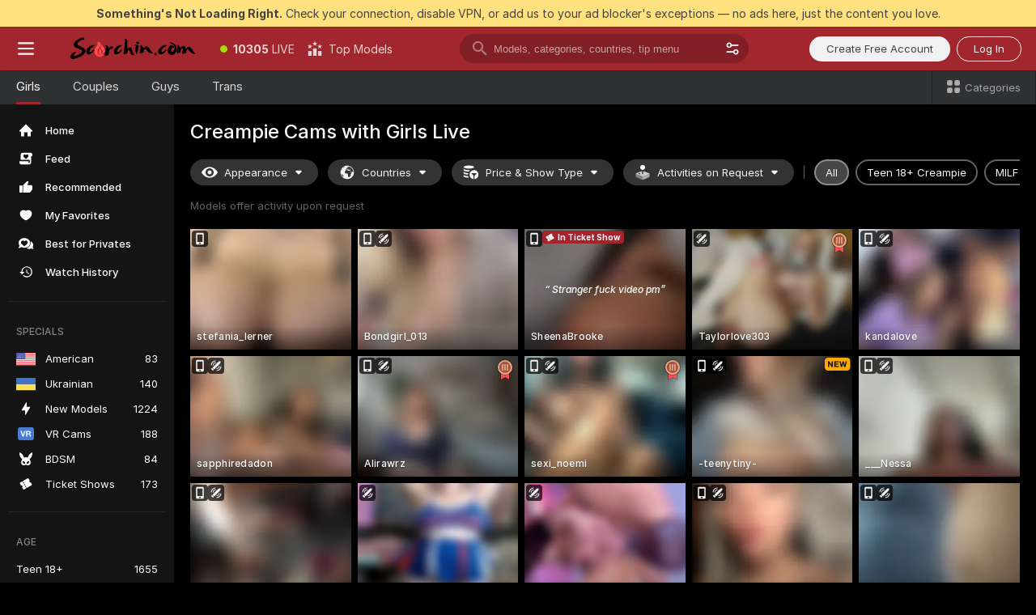

--- FILE ---
content_type: text/html; charset=utf-8
request_url: https://scorchin.com/girls/creampie?action=showTokensGiveawayModalDirectLink&affiliateId=2012255n9dp7xwwdwr08wq4h6r0fx7726i498238fxnalupalelegldry830oj22&landing=goToTheTag&realDomain=go.scorchin.com&sourceId=creampie&stripbotVariation=NullWidget&userId=f1bc03569025cd4b84cc2034e14895a7d9375953ce101e23ee44825704d68adb
body_size: 97505
content:
<!doctype html><html lang="en"><head><meta charset="utf-8"><script>!function(){"use strict";!function(){var e=window.CSP_REPORT_URI;if(e){var i=new Set;document.addEventListener("securitypolicyviolation",(function(t){if("undefined"!=typeof fetch){var r=function(e){var i=e.violatedDirective&&-1!==e.violatedDirective.indexOf("eval"),t=e.effectiveDirective&&-1!==e.effectiveDirective.indexOf("eval"),r=e.sample&&-1!==e.sample.indexOf("eval");if(!e.blockedURI&&(i||t)||r)return"eval";if("string"==typeof e.blockedURI)try{return new URL(e.blockedURI).hostname}catch(i){return e.blockedURI}return null}(t);r&&i.has(r)||(r&&i.add(r),fetch(e,{method:"POST",headers:{"Content-Type":"application/json"},body:JSON.stringify({blockedURL:t.blockedURI,columnNumber:t.columnNumber,disposition:t.disposition,documentURL:t.documentURI,effectiveDirective:t.effectiveDirective,lineNumber:t.lineNumber,originalPolicy:t.originalPolicy,referrer:t.referrer,sample:t.sample,sourceFile:t.sourceFile,statusCode:t.statusCode})}).catch((function(e){return console.error("Error sending CSP report:",e)})))}}))}}()}()</script><title>Creampie Free Live Sex Cams with Naked Girls | Scorchin</title><meta data-helmet="1" property="og:title" content="Creampie Free Live Sex Cams with Naked Girls"><meta data-helmet="1" property="og:description" content="Watch LIVE these hot babes in Creampie sex cams. ❤️ Enter their naked chat now and enjoy the show for FREE! 🔥"><meta data-helmet="1" name="description" content="Watch LIVE these hot babes in Creampie sex cams. ❤️ Enter their naked chat now and enjoy the show for FREE! 🔥"><meta data-helmet="1" name="robots" content="index, follow, max-snippet:-1, max-video-preview:-1, max-image-preview:large"><script>window.ANALYTICS_CDN='https://assets.strpssts-ana.com/assets/'</script><meta name="theme-color" content="#303133"><meta http-equiv="Cache-Control" content="no-cache"><meta name="apple-mobile-web-app-capable" content="yes"><meta name="viewport" content="width=device-width,initial-scale=1"><meta name="RATING" content="RTA-5042-1996-1400-1577-RTA"><meta name="RATING" content="mature"><meta name="google" content="notranslate"><meta name="msapplication-square70x70logo" content="https://assets.striiiipst.com/assets/icons/mstile-70x70_scorchin.com.png?v=c4eb2254"><meta name="msapplication-square150x150logo" content="https://assets.striiiipst.com/assets/icons/mstile-150x150_scorchin.com.png?v=c4eb2254"><meta name="msapplication-square270x270logo" content="https://assets.striiiipst.com/assets/icons/mstile-270x270_scorchin.com.png?v=c4eb2254"><meta name="msapplication-wide310x150logo" content="https://assets.striiiipst.com/assets/icons/mstile-310x150_scorchin.com.png?v=c4eb2254"><meta name="msapplication-square310x310logo" content="https://assets.striiiipst.com/assets/icons/mstile-310x310_scorchin.com.png?v=c4eb2254"><style>:root{--primary:#a2262e;--primary-light:#fa5365;--primary-dark:#912229;--primary-border:#a2262e;--primary-modal:#a2262e;--primary-gradient:#a2262e;--header-logo-aspect-ratio:5.000;--footer-logo-aspect-ratio:5.000}.adblocker-notification{display:flex;position:relative;width:100vw;padding:8px 16px;background:#ffe180;color:#434343;z-index:10002;justify-content:center}</style><style>.disable-transition *{transition:none!important}</style><link rel='preload' href='https://assets.striiiipst.com/assets/bootstrap_dark.8cdaafc192bc6d56.css' as='style'><link media='screen and (max-width:1279px)' rel='preload' href='https://assets.striiiipst.com/assets/bootstrap_dark_mobile.8cdaafc192bc6d56.css' as='style'><link rel="preload" href="https://assets.striiiipst.com/assets/common/fonts/Inter-Regular.woff2?v=4.1" as="font" type="font/woff2" crossorigin="anonymous"><link rel="preload" href="https://assets.striiiipst.com/assets/common/fonts/Inter-Medium.woff2?v=4.1" as="font" type="font/woff2" crossorigin="anonymous"><link rel="preload" href="https://assets.striiiipst.com/assets/common/fonts/Inter-Bold.woff2?v=4.1" as="font" type="font/woff2" crossorigin="anonymous"><script>window.SPLIT_STYLE_CHUNKS={"settings_theme.2d7c516664bd90c6.css":true,"5643_theme.5171aa10889210a5.css":true,"bootstrap_theme.8cdaafc192bc6d56.css":true,"about_theme.195ef9760504ffd4.css":true,"model-about_theme.7636af21f9299c8c.css":true,"viewcam_theme.50b4230434e205e3.css":true,"studios_theme.1485512de1ff6383.css":true,"models_theme.5ab76f1be74f4acb.css":true}</script><script>var PWA_API_DISCOVER_HOST="",AMPLITUDE_ALTERNATIVE_URL="loo3laej.com",AMPLITUDE_SR_CONFIG_ALTERNATIVE_URL="https://sr-client-cfg.amplitude.com/config",AMPLITUDE_SR_TRACK_ALTERNATIVE_URL="https://api-sr.amplitude.com/sessions/v2/track",ALTKRAFT_TOKEN="kfvhQPLZdst-3617045b97e5b4a1",FIREBASE_API_KEY="AIzaSyC8HXmH6EMTJ-zwRr4DSJoLThqyCp-cdgM",FIREBASE_PROJECT_ID="superchat-2d0d0",FIREBASE_MESSAGE_SENDER_ID="685102796556",ALTKRAFT_TOKEN_V3="2552uptpfSWT-3617045b97e5b4a1",VAPID_KEY_V3="BHmBXjSJ4uenluBFzVz2Yh3kiclqnT_gFyheaS9W3AE_SFXgX7ntwu6jW3GjAhPc01h9KkCn8gwkxCfm3uAo8DU",AMPLITUDE_KEY="19a23394adaadec51c3aeee36622058d",RELEASE_VERSION="11.4.65",GOOGLE_CLIENT_ID="496975381147-lnam683jun41jc8uaglmccl4vbv2js28.apps.googleusercontent.com",HAS_TWITTER_AUTH=!0,GTAG_TRACK_ID="UA-63657136-5",GTAG_TRACK_TYPE="UA",SITE_NAME="Scorchin",SENTRY_DSN="https://d8629522213649e7a4e0b63d14e1dc5f@sentry-public.stripchat.com/9",SENTRY_TRACES_SAMPLE_RATE="0.01",ERROR_REPORTING_ENABLED=true,LIGHT_LOGO_URL="",HEADER_LOGO_URL="https://assets.striiiipst.com/assets/icons/headerlogo_scorchin.com.png?v=0e897938",FOOTER_LOGO_URL="https://assets.striiiipst.com/assets/icons/footerlogo_scorchin.com.png?v=0e897938",APP_ICON_URL="https://assets.striiiipst.com/assets/icons/appicon_scorchin.com.png?v=c4eb2254",META_OG_IMAGE_URL="",WATERMARK_URL="https://assets.striiiipst.com/assets/icons/watermark_scorchin.com.png?v=0e897938",WHITE_LABEL_ID="scorchincom",IS_XHL_WL=!1,DEPLOY_ENV="production",WHITE_LABEL_HOST="scorchin.com",WHITE_LABEL_REDIRECT_URL="",THEME_ID="dark",CANONICAL_DOMAIN_NAME="",CANONICAL="https://stripchat.com",WEB_PUSH_ID="web.com.supportlivecam",MODELS_REGISTRATION_URL="https://go.scorchin.com/signup/model?targetDomain=stripchat.com&userId=f1bc03569025cd4b84cc2034e14895a7d9375953ce101e23ee44825704d68adb&sourceId=scorchin.com",STUDIOS_REGISTRATION_URL="https://go.scorchin.com/?targetDomain=stripchat.com&userId=f1bc03569025cd4b84cc2034e14895a7d9375953ce101e23ee44825704d68adb&sourceId=scorchin.com&path=/signup/studio",WEBMASTERS_REGISTRATION_URL="https://stripcash.com/sign-up/?userId=f1bc03569025cd4b84cc2034e14895a7d9375953ce101e23ee44825704d68adb",DEFAULT_INDEX_TAG_URL="girls",IS_STREAMING_AVAILABLE=!1,IS_WL_PIXELATED=!1,IS_PIXELATED_STREAM_ENABLED=!1,IS_TAG_BASED_WL=!1,IS_HIDE_CONTENT=!1,IS_ALT_WL=!1,IS_SC7=!1,IS_XHL_SITENAME=!1,I18N_POSTFIX="",IGNORE_CROWDIN_POSTFIX="",SOCIAL_URLS={twitter:"https://twitter.com/ScorchinCams",instagram:"",snapchat:"",facebook:""}</script><script>!function(){var t="onErrorLoadScript=1";window.addEventListener("error",(function(e){var o=e&&e.target;if(o&&"SCRIPT"===o.tagName&&"function"==typeof o.getAttribute&&"app"===o.getAttribute("data-stripchat-script")){var r=new Date(Date.now()+6e4);try{-1===document.cookie.indexOf(t)&&(document.cookie=t+";path=/;expires="+r.toUTCString(),setTimeout((function(){return location.reload()}),3e3))}catch(t){console.warn(t)}}}),!0)}()</script><script>var _jipt=[];_jipt.push(["project","stripchat"]),function(){var subdomainMatch=/^(ar|br|cs|da|de|es|fi|fr|el|hr|hu|id|it|ita|ja|ko|nl|no|pl|pol|pt|ro|ru|sk|sv|tr|vi|zh|ua|zt|th|ms|bn)(?=\..+\.).+/i.exec(location.hostname),aliasLocales={pol:"pl",ita:"it"},i18nScript="https://assets.striiiipst.com/assets/translations_en.3cd1e71c28a3fb.js",canvasPerformanceTest="https://assets.striiiipst.com/assets/canvas-performance-test.js";!function(){"use strict";var n={d:function(t,e){for(var i in e)n.o(e,i)&&!n.o(t,i)&&Object.defineProperty(t,i,{enumerable:!0,get:e[i]})},o:function(n,t){return Object.prototype.hasOwnProperty.call(n,t)}},e={};function t(n,t){window.SUBDOMAIN="en";try{if(/crowdinInContext=1/.test(document.cookie))return void(window.SUBDOMAIN="aa")}catch(n){console.warn(n)}n&&n.length>1&&(window.SUBDOMAIN=t[n[1]]||n[1])}function i(){if(window.LEGACY=!1,-1!==location.search.indexOf("es-legacy"))window.LEGACY=!0;else if(-1!==location.search.indexOf("es-modern"))window.LEGACY=!1;else try{if(!("IntersectionObserver"in window&&"Promise"in window&&"fetch"in window&&"WeakMap"in window&&"fromEntries"in Object&&"finally"in Promise.prototype))throw{};eval("const a = async ({ ...rest } = {}) => rest; let b = class {};"),window.LEGACY=!1}catch(n){window.LEGACY=!0}}function o(n){var t=n,e=null,i=function(){};return"en"!==window.SUBDOMAIN&&(t=t.replace("_en","_"+window.SUBDOMAIN)),"aa"===window.SUBDOMAIN&&(e="//cdn.crowdin.com/jipt/jipt.js"),window.I18N_POSTFIX&&(t=t.replace("translations","translations_"+window.I18N_POSTFIX)),window.I18N_SCRIPT_PROMISE=new Promise((function(n){i=n})),{i18nScript:t,jiptScript:e,resolveI18nPromise:i}}function r(){window.BUNDLE_LOAD_METRICS={resources:{},build:Date.now()};var n=/\/([\w-]+)\.\w{10,20}\.js/;function t(t){var e=t.src,i=t.startTime,r=t.isError;if(e){var o=Date.now()-i,c=e.match(n),a=c?c[1]:e;window.BUNDLE_LOAD_METRICS.resources[a]={error:r,time:o}}}return{injectScript:function(n){var e=n.src,i=n.onLoad,r=n.fetchPriority,o=Date.now(),c=document.createElement("script");c.setAttribute("data-stripchat-script","app"),c.addEventListener("load",(function(){i&&i(e),t({src:e,startTime:o,isError:!1})})),r&&(c.fetchPriority?c.fetchPriority=r:"high"===r&&function(n){var t=document.createElement("link");t.rel="preload",t.as="script",t.href=n,document.head.appendChild(t)}(e)),c.async=!0,c.src=e,document.head.appendChild(c)}}}function c(n,e,c,a){t(n,a),i(),window.STATIC_PATH_REPLACED="https://assets.striiiipst.com/assets";var s=o(e),d=s.i18nScript,w=s.jiptScript,l=s.resolveI18nPromise,p=r().injectScript;function u(){window.IS_LOADED=!0}window.HANDLE_LATE_LOADABLE_SCRIPT=function(n){p({src:n})},p({src:d,onLoad:function(){return l()}}),w&&p({src:w}),p({src:c}),window.IS_LOADED=!1,"complete"===document.readyState?u():window.addEventListener("load",u)}c(subdomainMatch,i18nScript,canvasPerformanceTest,aliasLocales)}()}()</script><script async fetchpriority="high" src='https://assets.striiiipst.com/assets/corejs-75349.9e240b24a5ffbb27.js'></script><script async fetchpriority="high" src='https://assets.striiiipst.com/assets/main.24dac9f7b69883dc.js'></script><script async fetchpriority="high" src='https://assets.striiiipst.com/assets/react-65374.d6145aaa8c04691d.js'></script><script async fetchpriority="high" src='https://assets.striiiipst.com/assets/redux-94366.5b6981fc7f45d63f.js'></script><script async fetchpriority="high" src='https://assets.striiiipst.com/assets/vendors-42254.f59a9d8990c575c2.js'></script><script async fetchpriority="high" src='https://assets.striiiipst.com/assets/bootstrap.f181e75676df0a5b.js'></script><script async src='https://assets.striiiipst.com/assets/offlineModels.ead96f174d6a2f3e.js'></script><script>window.SSR_ICONS = ["menu","dot","best-models","search-3","filter","menu-mobile","sort","categories-2","close-2","close-3","home","feed","recommended","favorited","locked","watch-history","lightning","badge-vr-ds","bunny-mask","ticket-ds","interactive-toy-ds","mobile","sparks","categories-ds","i18n","close-arrow","eye-ds","globe-ds","tokens-stripchat-logo-ds","joystick-vert-ds","triangle-arrow-down-ds","ticket","medal-3","x-logo-ds"]</script><script>!function(){"use strict";var t,n,o="http://www.w3.org/2000/svg",e=!1,a=[],c=function(){var n;t||((t=document.getElementById("svgDefs"))||((t=document.createElementNS(o,"defs")).id="svgDefs",(n=document.createElementNS(o,"svg")).style.display="none",n.appendChild(t)),document.body.appendChild(n))},r=function(o,r){n||(n=document.createDocumentFragment()),n.appendChild(o),r&&a.push(r),e||(requestAnimationFrame((function(){n&&(c(),t.appendChild(n),a.forEach((function(t){return t()})),a=[],n=void 0,e=!1)})),e=!0)},s=!1,i={},u=function(t){var n=i[t];(null==n?void 0:n.svgData)&&function(t,n,e){var a=t[0],c=t[1],s=document.createElementNS(o,"symbol");s.id="".concat("icons","-").concat(n),s.innerHTML=a,s.setAttribute("viewBox",c),r(s,e)}(n.svgData,t,(function(){n.callbacks.forEach((function(t){return t()})),n.callbacks=[],n.errorCallbacks=[],delete n.svgData,n.status="rendered"}))},d=function(t,n,o){try{var e=i[t]||{status:"init",callbacks:[],errorCallbacks:[]};if(i[t]=e,"rendered"===e.status)return void(null==n||n());n&&e.callbacks.push(n),o&&e.errorCallbacks.push(o),"init"===e.status&&(e.status="loading",function(t,n,o){var e="".concat(window.STATIC_PATH_REPLACED,"/svg-icons/").concat(t,".json?").concat("6c948f2f");if("undefined"==typeof fetch){var a=new XMLHttpRequest;a.open("GET",e),a.onload=function(){200!==a.status&&o(Error("Cannot load ".concat(t,". Status ").concat(a.status)));try{var e=JSON.parse(a.responseText);n(e)}catch(n){o(Error("Cannot parse ".concat(t," json")))}},a.onerror=function(){return o(Error("Cannot load ".concat(t)))},a.send()}else fetch(e,{priority:"low"}).then((function(t){if(!t.ok)throw Error("Status ".concat(t.status));return t.json()})).then((function(t){n(t)})).catch((function(n){o(Error("Cannot load ".concat(t,". ").concat(null==n?void 0:n.message)))}))}(t,(function(n){e.status="loaded",e.svgData=n,s&&u(t)}),(function(n){e.errorCallbacks.forEach((function(t){return t(n)})),delete i[t]})))}catch(t){console.error(t)}},l=function(){if(!s){s=!0;try{Object.keys(i).filter((function(t){var n;return"loaded"===(null===(n=i[t])||void 0===n?void 0:n.status)})).forEach((function(t){u(t)}))}catch(t){console.error(t)}}};window.SSR_ICONS&&window.SSR_ICONS.forEach((function(t){return d(t)})),"loading"!==document.readyState&&l(),window.svgLoader={importIcon:d,onDomReady:l}}()</script><script>!function(){"use strict";var r,e={5:"ServerError",4:"ClientError"},n="NetworkError",t=function(r){var t;return null!==(t=e[Math.floor(r/100)])&&void 0!==t?t:n};window.preloaderApi=(r="/api/front",{get:function(e,o){var a=arguments.length>2&&void 0!==arguments[2]?arguments[2]:{},i=a.headers,s=a.withResponseHeaders,c=new Headers;if(c.append("Accept","application/json"),c.append("Front-Version",window.RELEASE_VERSION||""),i){var d=function(r){var e=i[r];Array.isArray(e)?e.forEach((function(e){return c.append(r,e)})):e&&c.append(r,e)};for(var p in i)d(p)}var u=r+e;if(o&&"object"==(void 0===o?"undefined":o&&"undefined"!=typeof Symbol&&o.constructor===Symbol?"symbol":typeof o)){var f=new window.URLSearchParams;for(var v in o){var h=o[v];h&&f.append(v,"".concat(h))}u+="?".concat(f.toString())}return fetch(u,{headers:c}).catch((function(r){throw Object.assign(r,{name:n,source:"preloaderApi"})})).then((function(r){if(!r.ok){var e=Error("".concat(r.status," ").concat(r.statusText));throw Object.assign(e,{name:t(r.status),source:"preloaderApi"}),e}return r.json().then((function(e){return s?Object.assign(e,{responseHeaders:Object.fromEntries(r.headers.entries())}):e}))}))}})}()</script><!-- CONFIG PRELOADER --><script>window.isShouldLoadFullConfig=false</script><script>window.isShouldLoadDynamicConfig=!1</script><script>!function(){"use strict";var i=new RegExp("(?:^|;\\s*)".concat("avStartedAt","=([^;]*)")),e=function(e){var n=e.match(i);return(null==n?void 0:n[1])?decodeURIComponent(n[1]):null};if(window.configCache=(r={},{get:function(i){return r[i]},pop:function(i){var e=r[i];return delete r[i],e},set:function(i,e){r[i]=e},clear:function(){r={}}}),window.isShouldLoadFullConfig?window.configCache.set("initialPromiseFull",(n=window.preloaderApi,o=window.location.pathname,n.get("/v3/config/initial",{requestPath:o,disableClient:0,disableCommon:0},{withResponseHeaders:!0}))):window.configCache.set("initialPromiseClient",(t=window.preloaderApi,a=window.location.pathname,t.get("/v3/config/initial",{requestPath:a,disableClient:0,disableCommon:1},{withResponseHeaders:!0}))),window.isShouldLoadDynamicConfig){var n,o,t,a,l,r,d=function(){try{var i=e(document.cookie);return null!=i&&!Number.isNaN(i)&&new Date(i).getTime()>0?i:null}catch(i){return null}}();window.configCache.set("initialPromiseDynamic",(l={avStartedAt:d||void 0,skipAbTests:1},window.preloaderApi.get("/v3/config/dynamic",l,{withResponseHeaders:!0})))}}()</script><!--STATIC_CONFIG_REPLACED_HERE--><!--FEATURES_CONFIG_REPLACED_HERE--><!--TAGS_STATIC_CONFIG_REPLACED_HERE--><!--AB_TESTS_CONFIG_REPLACED_HERE--><link rel="manifest" href="/manifest.json"><link data-helmet="1" rel="alternate" href="https://stripchat.com/girls/creampie" hreflang="x-default"><link data-helmet="1" rel="alternate" href="https://stripchat.com/girls/creampie" hreflang="en"><link data-helmet="1" rel="alternate" href="https://de.stripchat.com/girls/creampie" hreflang="de"><link data-helmet="1" rel="alternate" href="https://fr.stripchat.com/girls/creampie" hreflang="fr"><link data-helmet="1" rel="alternate" href="https://es.stripchat.com/girls/creampie" hreflang="es"><link data-helmet="1" rel="alternate" href="https://ita.stripchat.com/girls/creampie" hreflang="it"><link data-helmet="1" rel="alternate" href="https://nl.stripchat.com/girls/creampie" hreflang="nl"><link data-helmet="1" rel="alternate" href="https://pt.stripchat.com/girls/creampie" hreflang="pt"><link data-helmet="1" rel="alternate" href="https://br.stripchat.com/girls/creampie" hreflang="pt-BR"><link data-helmet="1" rel="alternate" href="https://el.stripchat.com/girls/creampie" hreflang="el"><link data-helmet="1" rel="alternate" href="https://ua.stripchat.com/girls/creampie" hreflang="uk"><link data-helmet="1" rel="alternate" href="https://pol.stripchat.com/girls/creampie" hreflang="pl"><link data-helmet="1" rel="alternate" href="https://ru.stripchat.com/girls/creampie" hreflang="ru"><link data-helmet="1" rel="alternate" href="https://ro.stripchat.com/girls/creampie" hreflang="ro"><link data-helmet="1" rel="alternate" href="https://hu.stripchat.com/girls/creampie" hreflang="hu"><link data-helmet="1" rel="alternate" href="https://cs.stripchat.com/girls/creampie" hreflang="cs"><link data-helmet="1" rel="alternate" href="https://hr.stripchat.com/girls/creampie" hreflang="hr"><link data-helmet="1" rel="alternate" href="https://sk.stripchat.com/girls/creampie" hreflang="sk"><link data-helmet="1" rel="alternate" href="https://no.stripchat.com/girls/creampie" hreflang="no"><link data-helmet="1" rel="alternate" href="https://sv.stripchat.com/girls/creampie" hreflang="sv"><link data-helmet="1" rel="alternate" href="https://da.stripchat.com/girls/creampie" hreflang="da"><link data-helmet="1" rel="alternate" href="https://fi.stripchat.com/girls/creampie" hreflang="fi"><link data-helmet="1" rel="alternate" href="https://ja.stripchat.com/girls/creampie" hreflang="ja"><link data-helmet="1" rel="alternate" href="https://ko.stripchat.com/girls/creampie" hreflang="ko"><link data-helmet="1" rel="alternate" href="https://zh.stripchat.com/girls/creampie" hreflang="zh"><link data-helmet="1" rel="alternate" href="https://zt.stripchat.com/girls/creampie" hreflang="zh-Hant"><link data-helmet="1" rel="alternate" href="https://th.stripchat.com/girls/creampie" hreflang="th"><link data-helmet="1" rel="alternate" href="https://bn.stripchat.com/girls/creampie" hreflang="bn"><link data-helmet="1" rel="alternate" href="https://id.stripchat.com/girls/creampie" hreflang="id"><link data-helmet="1" rel="alternate" href="https://ms.stripchat.com/girls/creampie" hreflang="ms"><link data-helmet="1" rel="alternate" href="https://vi.stripchat.com/girls/creampie" hreflang="vi"><link data-helmet="1" rel="alternate" href="https://ar.stripchat.com/girls/creampie" hreflang="ar"><link data-helmet="1" rel="alternate" href="https://tr.stripchat.com/girls/creampie" hreflang="tr"><link data-helmet="1" rel="preconnect" href="https://edge-hls.doppiocdn.com"><link data-helmet="1" rel="canonical" href="https://stripchat.com/girls/creampie"><link rel='stylesheet' data-href='bootstrap_theme.8cdaafc192bc6d56.css' href='https://assets.striiiipst.com/assets/bootstrap_dark.8cdaafc192bc6d56.css'><link media='screen and (max-width:1279px)' rel='stylesheet' data-href='bootstrap_theme_mobile.8cdaafc192bc6d56.css' href='https://assets.striiiipst.com/assets/bootstrap_dark_mobile.8cdaafc192bc6d56.css'><link rel="icon" sizes="16x16" href="https://assets.striiiipst.com/assets/icons/favicon-16x16_scorchin.com.png?v=c4eb2254"><link rel="icon" sizes="32x32" href="https://assets.striiiipst.com/assets/icons/favicon-32x32_scorchin.com.png?v=c4eb2254"><link rel="icon" sizes="196x196" href="https://assets.striiiipst.com/assets/icons/favicon-196x196_scorchin.com.png?v=c4eb2254"><link rel="icon" sizes="512x512" href="https://assets.striiiipst.com/assets/icons/favicon-512x512_scorchin.com.png?v=c4eb2254"><link rel="mask-icon" href="https://assets.striiiipst.com/assets/icons/mask-icon_scorchin.com.png"><link rel="apple-touch-icon" sizes="120x120" href="https://assets.striiiipst.com/assets/icons/apple-touch-icon-120x120_scorchin.com.png?v=c4eb2254"><link rel="apple-touch-icon" sizes="152x152" href="https://assets.striiiipst.com/assets/icons/apple-touch-icon-152x152_scorchin.com.png?v=c4eb2254"><link rel="apple-touch-icon" sizes="167x167" href="https://assets.striiiipst.com/assets/icons/apple-touch-icon-167x167_scorchin.com.png?v=c4eb2254"><link rel="apple-touch-icon" sizes="180x180" href="https://assets.striiiipst.com/assets/icons/apple-touch-icon-180x180_scorchin.com.png?v=c4eb2254"><link rel="dns-prefetch" href="//img.strpst.com"><link rel="preconnect" href="//img.strpst.com"><link rel="preconnect" href="/api/front"></head><body class="disable-transition"><!--
    release_version: 11.4.65
    branch: production
    revision: 42dfb0b855c414ba9a67e0a50d5c28523308b447
    template_version: 7cf855cd
  --><script>window.svgLoader.onDomReady()</script><script>!function(){"use strict";for(var e={SIGNUP:"signup",LOGIN:"login",FAN_CLUB_SUBSCRIPTION:"fanClubSubscription"},t=/^(http|https):\/\/([^/]*)(xhamster(live)?|strip(dev|chat))\.(com|local|dev)\/?/,o={AUTO_SPY:"autoSpy",COPY_GIFT_LINK:"copyGiftLink",SHOW_INSTALL_PWA_MODAL:"showInstallPwaModal",TWO_FACTOR_AUTHORIZATION:"2fa",GOLD_MEMBERSHIP_SUBSCRIBE_DIRECT_LINK:"goldMembershipSubscribeDirectLink",SIGN_UP_MODAL_DIRECT_LINK:"signUpModalDirectLink",SIGN_UP_PREFILLED:"signUpPrefilled",SIGN_UP_MODAL_DIRECT_LINK_INTERACTIVE:"signUpModalDirectLinkInteractive",SIGN_UP_MODAL_DIRECT_LINK_INTERACTIVE_CLOSE:"signUpModalDirectLinkInteractiveClose",SHOW_TOKENS_GIVEAWAY_MODAL_DIRECT_LINK:"showTokensGiveawayModalDirectLink",CARD_VERIFICATION_BONUS_PACKAGE:"cardVerificationBonusPackage",BUY_TOKENS_PROMO:"buyTokensPromo",SIGN_UP_PROMO:"signUpPromo",MODEL_FILTER_APPLY_SORT_BY:"sortBy",MODEL_CHAT_TAB_TOGGLE:"toggleTab",PERSONAL_NOTIFICATIONS:"personalNotifications",OPEN_NOTIFICATIONS_CENTER:"openNotificationsCenter",INVISIBLE_MODE:"invisibleMode",REDEEM_CODE:"redeemCode",OPEN_CHAT:"openChat",OPEN_PRIVATE_MODAL:"openPrivateModal",OPEN_FAN_CLUB_MODAL:"openFanClubModal",OPEN_SEND_TIP_DIALOG:"openSendTipDialog",OPEN_BUY_TOKENS_MODAL:"openBuyTokensModal",OPEN_GUEST_ON_BORDING:"openGuestOnBoarding",LOGIN_BY_LINK:"loginByLink",CONNECT_STUDIO:"connectStudio",EXTRA_VERIFICATION:"extraVerification",OPEN_AGE_VERIFICATION:"openAgeVerification",MAIN_PERSON_EMAIL_VERIFICATION:"connectMainPerson",TWITTER_AUTH:"twitterAuth",GOOGLE_AUTH:"googleAuthorization",OPEN_CONFIRM_CONNECT_TO_STUDIO_MODAL:"openConfirmConnectToStudioModal",USERNAME_NOT_ALLOWED:"usernameNotAllowed",SHOW_STREAMING_APP_MODAL:"showStreamingAppModal"},n={},i=location.search.substring(1).split("&"),_=0;_<i.length;_++){var r=i[_].split("=");n[r[0]]=r[1]}var a=function(e,t){if(!t)return!1;for(var o=Object.keys(e),n=0;n<o.length;n++)if(e[o[n]]===t)return!0;return!1},I=!1;try{I=document.cookie.indexOf("isVisitorsAgreementAccepted=1")>=0}catch(e){console.warn(e)}var O=function(){var i=n.affiliateId||localStorage.getItem("affiliateId"),_=n.userId,r=n.sauid,I=n.action,O=n.showModal,N=a(o,I)||a(e,O);if(i||_||N||r)return!0;var E=document.referrer,T=!1;try{(function(e,t){if(!e)return!1;try{var o=new URL(e),n=new URL(t);return o.host===n.host}catch(e){return!1}})(E,location.href)&&(T=!0)}catch(e){return!1}return t.test(E)&&!T}(),N=/^\/buy-tokens(\/(success|failure))?\/?$/.test(window.location.pathname);!n.agev&&(I||O||N)&&document.body.classList.add("visitor-agreement-hidden")}()</script><script>!function(){"use strict";var e=!1,n=function(e,n,d){var o=document.createElement("div");return o.className=n,d&&(o.id=d),e.appendChild(o),o};function d(){if(!e&&(e=!0,!("__PRELOADED_STATE__"in window)))for(var d=n(document.body,"loader","body_loader"),o=n(d,"fading-circle centered"),c=1;c<=12;c++)n(o,"loader-circle".concat(c," loader-circle"))}window.initLoader=d,document.addEventListener("DOMContentLoaded",d,{once:!0})}()</script><script>!function(){function o(o,i){var n=[o,"expires=Thu, 01 Jan 1970 00:00:00 GMT"];i&&n.push("domain="+i),document.cookie=n.join(";"),n.push("path=/"),document.cookie=n.join(";")}var i,n,e,t,a,l,c=0;try{c=document.cookie.length}catch(o){console.warn(o)}var r=c>=5e3;(c>=4e3||r)&&(r&&function(){for(var i=document.cookie.split(";"),n=location.hostname,e=0;e<i.length;e++){var t=i[e].split("=")[0].trim()+"=";o(t,null),o(t,n),o(t,"."+n);for(var a=0;!((a=n.indexOf(".",a+1))<0);)o(t,n.substring(a)),o(t,n.substring(a+1))}}(),n=(i={limit:5,interval:1e3,payload:{size:c},callback:function(){r&&document.location.reload()}}).payload,e=i.limit,t=i.interval,a=i.callback,l=0,function o(){if(!(++l>=e)){if(!window.__log)return void setTimeout(o,t);window.__log("error","Cookie limit exceeded",n).finally(a)}}())}()</script><svg style="height:0;width:0;display:block"><defs><symbol id="site_logo_header" viewBox="0 0 1250 250"><image href="https://assets.striiiipst.com/assets/icons/headerlogo_scorchin.com.png?v=0e897938"></image></symbol><symbol id="site_logo_footer" viewBox="0 0 1250 250"><image href="https://assets.striiiipst.com/assets/icons/footerlogo_scorchin.com.png?v=0e897938"></image></symbol></defs></svg><div id="agreement-root"><div class="full-cover modal-wrapper visitors-agreement-modal"><div class="modal-content modal-header-none"><div class="background-wrapper hide-gender-switcher"><div class="visitors-agreement-bg-gradient"><div class="visitors-agreement-bg-gradient__gender visitors-agreement-bg-gradient__gender--no-gender"></div></div><div class="content-wrapper"><div class="content-container"><div class="site-logo-wrapper site-logo-wrapper-girls"><div class="header-logo header-logo-no-responsive"><svg><use xlink:href="#site_logo_header"></use></svg></div></div><div class="site-description">We are creating a better experience for 18+ LIVE entertainment. Join our open-minded community &amp; start interacting now for FREE.</div><button autofocus="" class="btn btn-apply-alter btn-inline-block btn-large btn-visitors-agreement-accept" type="button">I&#x27;m Over 18</button><div class="agreement-terms"><span class="">By entering and using this website, you confirm you’re over 18 years old and agree to be bound by the <a rel="nofollow" href="/terms">Terms of Use</a> and <a rel="nofollow" href="/privacy">Privacy Policy</a></span> <span class=""><a rel="nofollow" href="/2257">18 U.S.C. 2257 Record-Keeping Requirements Compliance Statement.</a></span><br/>If you provide sensitive personal data, by entering the website, you give your explicit consent to process this data to tailor the website to your preferences.<span class="parental-control">If you’re looking for a way to restrict access for a minor, see our <a rel="nofollow" href="/parental-control"> Parental Control Guide </a></span></div><hr class="visitors-agreement-modal-divider"/></div><div class="content-container"><a class="decline-link visitors-agreement-decline" href="https://google.com/" rel="noopener noreferrer nofollow">Exit Here</a><div class="warnings"><p><span class="">THIS WEBSITE CONTAINS MATERIAL THAT IS <strong>SEXUALLY EXPLICIT</strong>.</span> <span class="">You must be at least eighteen (18) years of age to use this Website, unless the age of majority in your jurisdiction  is greater than eighteen (18) years of age, in which case you must be at least the age of majority in your jurisdiction. Use of this Website is not permitted where prohibited by law.</span></p><p><span class="">This Website also requires the use of cookies. More information about our cookies can be found at our <a rel="nofollow" href="/privacy">Privacy Policy</a>. BY ENTERING THIS WEBSITE AND USING THIS WEBSITE YOU AGREE TO THE USE OF COOKIES AND ACKNOWLEDGE THE PRIVACY POLICY.</span><br/>All models were 18 and over at the time of the creation of such depictions.</p></div><div class="label-link-block"><a href="https://www.rtalabel.org/?content=validate&amp;ql=b9b25de5ba5da974c585d9579f8e9d49&amp;rating=RTA-5042-1996-1400-1577-RTA" class="label-link" target="_blank" rel="noopener noreferrer nofollow" aria-label="RTA"><img alt="rta-logo" class="icon icon-rta-logo icon-static" src="https://assets.striiiipst.com/assets/common/images/static-icons/rta-logo.png"/></a><div class="label-link"><img alt="safe-labeling" class="icon icon-safe-labeling icon-static" src="https://assets.striiiipst.com/assets/common/images/static-icons/safe-labeling.png"/></div><a href="https://www.asacp.org/?content=validate&amp;ql=b9b25de5ba5da974c585d9579f8e9d49" class="label-link" target="_blank" rel="noreferrer noopener nofollow" aria-label="ASACP"><img alt="asacp" class="icon icon-asacp icon-static" src="https://assets.striiiipst.com/assets/common/images/static-icons/asacp.png"/></a><a href="https://pineapplesupport.org/about-pineapple-support/" class="label-link" target="_blank" rel="noreferrer noopener nofollow" aria-label="Go to Pineapple support"><img alt="pineapple-support" class="icon icon-pineapple-support icon-static" src="https://assets.striiiipst.com/assets/common/images/static-icons/pineapple-support.png"/></a></div></div></div></div></div></div></div><script>!function(){var e=1>=Math.floor(100*Math.random()),t=function(){return e&&/stripchat|xhamsterlive/.test(location.hostname)},n=document.querySelector(".visitors-agreement-decline");if(n){var r=document.querySelector("html");document.body.classList.contains("visitor-agreement-hidden")||r.classList.add("disable-scroll"),t()&&(document.createElement("img").src="/pixel/agreement/display"),window.__visitorsAgreementDeclineHandler=function(e){if(t()){e.preventDefault();var n=document.createElement("img");n.onload=n.onerror=function(){location.href=e.target.href},n.src="/pixel/agreement/exit"}},n.addEventListener("click",window.__visitorsAgreementDeclineHandler),window.__visitorsAgreementAcceptPixelEvent=function(){t()&&(document.createElement("img").src="/pixel/agreement/ok")};var i=document.querySelector(".btn-visitors-agreement-accept");window.__visitorsAgreementAcceptHandler=function(){r.classList.remove("disable-scroll"),window.__isVisitorsAgreementAcceptedBeforeClientFetched=!0;try{document.cookie="isVisitorsAgreementAccepted=1"}catch(e){console.warn(e)}var e=document.querySelector(".visitors-agreement-modal"),t=e.querySelector(".hide-gender-switcher"),n=e.querySelector('input[name="visitors-agreement-gender-switcher"]:checked');if(n&&!t)try{var i=new Date;localStorage.setItem("18PlusGenderSelected",JSON.stringify(n.value));var o=i.setFullYear(i.getFullYear()+1)-Date.now();localStorage.setItem("18PlusGenderSelected_expires",JSON.stringify(o))}catch(e){console.warn(e)}switch(null==n?void 0:n.value){case"men":window.location.href="/men";break;case"trans":window.location.href="/trans";break;default:document.body.classList.add("visitor-agreement-hidden")}window.__visitorsAgreementAcceptPixelEvent()},i.addEventListener("click",window.__visitorsAgreementAcceptHandler),window.__syncVisitorsAgreementWithApp=function(){n.removeEventListener("click",window.__visitorsAgreementDeclineHandler),i.removeEventListener("click",window.__visitorsAgreementAcceptHandler)}}}()</script><div id="portal-root"></div><!--LEGACY-BROWSER-NOTIFICATION-OPEN--><div id="legacy-browser-notification-root" style="position:relative;z-index:10001"></div><script>!function(){var n,e,t="legacy-browser-notification",o="legacy-browser-notification-text",i="legacy-browser-notification-close",r="notifications.recommendationBrowserForPlaying",a="notifications.recommendationBrowserForSamsungPlaying",c={chrome:{href:"https://www.google.com/chrome/",title:"Google Chrome"},firefox:{href:"https://www.mozilla.org/firefox/new/",title:"Firefox"},safari:{href:"https://www.apple.com/safari/",title:"Safari"}},l="legacyBrowserRecommendationDismissed",s=function(){try{window.localStorage.setItem(l,"true"),window.localStorage.setItem("".concat(l,"_expires"),String(Date.now()+6048e5))}catch(n){}},d=(e=f({[r]:"You’re using an outdated browser. To avoid any problems, we strongly recommend using {#chrome/} or {#firefox/}",[a]:"To avoid any problems with quality, we strongly recommend using {#chrome/}"}[n=/SamsungBrowser/i.test(navigator.userAgent||"")?a:r]),{messageId:n,textHtml:e}),p=d.messageId,m=d.textHtml;function f(n){if(!n)return"";for(var e=n.split(/\{#(chrome|firefox|safari)\/\}/g),t="",o=0;o<e.length;o++){var i=e[o],r=o%2!=0&&i in c;if(o%2==0)i&&(t+=g(i));else if(r){var a=c[i];t+='<a href="'.concat(a.href,'" target="_blank" rel="nofollow noopener noreferrer" style="color:inherit;text-decoration:underline">').concat(g(a.title),"</a>")}}return t}function g(n){return String(n).replace(/&/g,"&amp;").replace(/</g,"&lt;").replace(/>/g,"&gt;").replace(/"/g,"&quot;").replace(/'/g,"&#39;")}window.LEGACY&&!function(){try{var n=window.localStorage.getItem("".concat(l,"_expires"));if(!n)return!1;var e=Number(n);return!Number.isNaN(e)&&(e<Date.now()?(window.localStorage.removeItem(l),window.localStorage.removeItem("".concat(l,"_expires")),!1):null!=window.localStorage.getItem(l))}catch(n){return!1}}()&&(window.I18N_SCRIPT_PROMISE||Promise.resolve()).then((function(){try{var n=window.I18n.trans({messageId:p,currentLocale:window.SUBDOMAIN});return n?f(n):m}catch(n){return m}})).catch((function(){return m})).then((function(n){!function(){try{var n=window.svgLoader;"function"==typeof(null==n?void 0:n.importIcon)&&(n.importIcon("exclamation"),n.importIcon("close-ds"))}catch(n){}}();var e=document.createElement("template");e.innerHTML=function(){var n=arguments.length>0&&void 0!==arguments[0]?arguments[0]:"",e="#434343";return'\n    <div\n      id="'.concat(t,'"\n      role="status"\n      aria-live="polite"\n      style="\n        display:flex;\n        background:').concat("#ffe180",";\n        color:").concat(e,';\n        box-shadow:0 1px 0 rgba(0,0,0,.08);\n        width:100%;\n        flex: 0 0 auto;\n        align-items: flex-start;\n      ">\n\n      <div\n        style="\n          display:flex;\n          flex-direction:row;\n          align-items: flex-start;\n          justify-content:center;\n          gap:0 12px;\n          padding: 4px 0 4px 12px;\n          flex: 1 0 0;\n          align-self: stretch;\n        "\n      >\n        <style>\n          #').concat(o," { font-size: 14px; line-height: 20px; }\n          @media (min-width: 1023px) {\n            #").concat(o,' { font-size: 16px; line-height: 22px; }\n          }\n        </style>\n        <svg \n          viewBox="0 0 24 24" \n          aria-hidden="true" \n          style="\n            width:20px;\n            min-width: 20px;\n            height:20px;\n            color:').concat(e,';\n            display:block;\n            top: 10px;\n            position: relative;\n          ">\n          <use href="#icons-exclamation" xlink:href="#icons-exclamation"></use>\n        </svg>\n        <div\n          id="').concat(o,'"\n          style="\n            color: ').concat(e,';\n            flex-flow: row wrap;\n            gap: 8px 12px;\n            padding-bottom: 8px;\n            padding-top: 8px;\n          "\n        >').concat(n,'</div>\n      </div>\n      <button\n        id="').concat(i,'"\n        type="button"\n        aria-label="Close"\n        style="\n          position:relative;\n          top: 8px;\n          right: 8px;\n          padding-left: 16px;\n          background:transparent;\n          border:0;\n          color:').concat(e,';\n          cursor:pointer;\n          font-size:20px;\n          line-height:1;\n          opacity:.7;\n        "\n      >\n        <svg \n          viewBox="0 0 24 24"\n          aria-hidden="true"\n          style="\n            width:20px;\n            height:20px;\n            display:block;\n            min-width: 20px;\n          ">\n          <use href="#icons-close-ds" xlink:href="#icons-close-ds"></use>\n        </svg>\n      </button>\n    </div>\n  ')}(n).trim();var r=e.content.firstElementChild;if(r&&r instanceof HTMLElement&&!document.getElementById(t)){var a=document.getElementById("legacy-browser-notification-root");if(a)a.appendChild(r);else{var c=document.getElementById("body");(null==c?void 0:c.parentNode)?c.parentNode.insertBefore(r,c):document.body.firstChild?document.body.insertBefore(r,document.body.firstChild):document.body.appendChild(r)}var l=document.getElementById(i);l&&l.addEventListener("click",(function(){var n=document.getElementById(t);n&&(n.style.display="none"),s()}))}}))}()</script><!--LEGACY-BROWSER-NOTIFICATION-CLOSE--><div id="body"><div class="tooltip-v2-portal-container" id="body-container"></div><svg class="user-level-badge-filters" xmlns="http://www.w3.org/2000/svg"><defs><linearGradient id="user-level-badge-filter-grey" x1=".5" y1="0" x2=".5" y2="1" gradientTransform="matrix(88.809 0 0 97.645 5.595 1.178)" gradientUnits="userSpaceOnUse"><stop offset="0%" stop-color="#C2C2C2"></stop><stop offset="100%" stop-color="#333333"></stop></linearGradient><linearGradient id="user-level-badge-filter-bronze" x1=".5" y1="0" x2=".5" y2="1" gradientTransform="matrix(88.809 0 0 97.645 5.595 1.178)" gradientUnits="userSpaceOnUse"><stop offset="0%" stop-color="#FFA666"></stop><stop offset="100%" stop-color="#6B2D00"></stop></linearGradient><linearGradient id="user-level-badge-filter-silver" x1=".5" y1="0" x2=".5" y2="1" gradientTransform="matrix(88.809 0 0 97.645 5.595 1.178)" gradientUnits="userSpaceOnUse"><stop offset="0%" stop-color="#CAD5E2"></stop><stop offset="100%" stop-color="#2E4156"></stop></linearGradient><linearGradient id="user-level-badge-filter-gold" x1=".5" y1="0" x2=".5" y2="1" gradientTransform="matrix(88.809 0 0 97.645 5.595 1.178)" gradientUnits="userSpaceOnUse"><stop offset="0%" stop-color="#FFC80F"></stop><stop offset="100%" stop-color="#7E3A01"></stop></linearGradient><linearGradient id="user-level-badge-filter-diamond" x1=".5" y1="0" x2=".5" y2="1" gradientTransform="matrix(88.809 0 0 97.645 5.595 1.178)" gradientUnits="userSpaceOnUse"><stop offset="0%" stop-color="#EF33FF"></stop><stop offset="100%" stop-color="#560198"></stop></linearGradient><linearGradient id="user-level-badge-filter-royal" x1=".5" y1="0" x2=".5" y2="1" gradientTransform="matrix(88.809 0 0 97.645 5.595 1.178)" gradientUnits="userSpaceOnUse"><stop offset="0%" stop-color="#FE3939"></stop><stop offset="100%" stop-color="#850000"></stop></linearGradient><linearGradient id="user-level-badge-filter-legend" x1=".5" y1="0" x2=".5" y2="1" gradientTransform="matrix(88.809 0 0 97.645 5.595 1.178)" gradientUnits="userSpaceOnUse"><stop offset="0%" stop-color="#FE3939"></stop><stop offset="100%" stop-color="#850000"></stop></linearGradient><linearGradient id="user-level-badge-filter-blue" x1=".5" y1="0" x2=".5" y2="1" gradientTransform="matrix(88.809 0 0 97.645 5.595 1.178)" gradientUnits="userSpaceOnUse"><stop offset="0%" stop-color="#8EBDE7"></stop><stop offset="100%" stop-color="#194B76"></stop></linearGradient><filter id="user-level-badge-filter-glow" x="0" y="0" width="100" height="100" filterUnits="userSpaceOnUse" color-interpolation-filters="sRGB"><feOffset dy="5"></feOffset><feGaussianBlur stdDeviation="10" result="offset-blur"></feGaussianBlur><feComposite operator="out" in="SourceGraphic" in2="offset-blur" result="inverse"></feComposite><feFlood flood-color="white" flood-opacity="0.3" result="color"></feFlood><feComposite operator="in" in="color" in2="inverse" result="shadow"></feComposite><feComposite operator="over" in="shadow" in2="SourceGraphic"></feComposite></filter><filter id="user-level-badge-filter-top-icon" x=".8" y=".4" width="31.4" height="29.8" filterUnits="userSpaceOnUse" color-interpolation-filters="sRGB"><feFlood flood-opacity="0" result="BackgroundImageFix"></feFlood><feColorMatrix in="SourceAlpha" values="0 0 0 0 0 0 0 0 0 0 0 0 0 0 0 0 0 0 127 0" result="hardAlpha"></feColorMatrix><feOffset dy="1.3"></feOffset><feGaussianBlur stdDeviation="1.3"></feGaussianBlur><feColorMatrix values="0 0 0 0 0 0 0 0 0 0 0 0 0 0 0 0 0 0 0.3 0"></feColorMatrix><feBlend in2="BackgroundImageFix" result="effect1_dropShadow_286_9949"></feBlend><feBlend in="SourceGraphic" in2="effect1_dropShadow_286_9949" result="shape"></feBlend></filter></defs></svg><div class="index-page-new-paddings main-layout main-layout__with-navbar sticky-header-desktop sticky-header-mobile sticky-subheader-mobile tag-layout"><div class="wrapper"><div class="tooltip-v2-portal-container" id="portal-container-under-header"></div><div id="personal-notifications-portal-container"></div><header class="header-top-wrapper"><div class="guest header-top is-guest-user"><div class="header-top-container"><nav class="nav-left"><button class="a11y-button sidebar-trigger" aria-label="Toggle menu" type="button"><svg class="icon icon-menu sidebar-trigger-icon"><use xlink:href="#icons-menu"></use></svg></button><a aria-label="Go to Main Page" class="header-logo-link" href="/"><div class="header-logo"><svg><use xlink:href="#site_logo_header"></use></svg></div></a><a class="header-top__live-counter live-counter live-counter--interactive media-up-to-m-hidden" href="/"><svg class="icon icon-dot live-counter__dot"><use xlink:href="#icons-dot"></use></svg><span><span class=""><span class="live-counter__accent">10305</span> LIVE</span></span></a><div class="nav-link media-up-to-s-hidden"><a aria-label="Top Models" href="/top/girls/current-month-north-america"><svg class="icon icon-best-models"><use xlink:href="#icons-best-models"></use></svg><span class="media-up-to-m-hidden">Top Models</span></a></div></nav><div class="header-top-search-wrapper"><div class="ModelSearch#w_ ModelSearch__expanded#GY ModelSearch__forceExpanded#er" data-testid="model-search"><div class="ModelSearch__spotlight#jJ" id="searchPanel"><div class="ModelSearch__inputWrapper#Jw"><button class="a11y-button ModelSearch__openButton#xD" role="button" aria-label="Search models, tags or countries, tip menu" type="button"><svg class="IconV2__icon#YR ModelSearch__icon#Nd"><use xlink:href="#icons-search-3"></use></svg></button><input class="ModelSearch__input#st inline-block input text-default theme-default" type="text" aria-label="Search models, tags or countries, tip menu" placeholder="Models, categories, countries, tip menu" maxLength="200" tabindex="-1" autoComplete="off" autoCorrect="off" autoCapitalize="none" value=""/><button role="button" aria-label="Search" data-testid="search-advanced-filter-button" class="btn ds-btn-default ds-btn-inline-block ModelSearch__advancedFilterButton#nK" type="button"><div class="ModelSearch__advancedFilterButtonIconWrapper#A5"><svg class="IconV2__icon#YR ModelSearch__icon#Nd"><use xlink:href="#icons-filter"></use></svg></div></button></div></div></div></div><nav class="nav-right"><div class="nav-button media-up-to-m-hidden"></div><div class="header-dropdown header-user-menu with-new-messenger"><a class="about-us-button about-us-button--hidden media-up-to-m-hidden" href="/about">About Stripchat</a><a class="btn btn-signup" href="/signup"><span class="media-after-m-hidden">Join Free</span><span class="media-up-to-s-hidden">Create Free Account</span></a><a class="dropdown-link media-after-m-hidden mobile-nav-link"><span><svg style="height:20px;width:20px" class="icon icon-menu-mobile"><use xlink:href="#icons-menu-mobile"></use></svg></span></a><a class="btn btn-outline media-up-to-s-hidden" href="/login">Log In</a></div></nav></div></div></header><div></div><div class="header-sub header-sub-with-sidebar"><div class="tooltip-v2-portal-container" id="header-sub-portal-container"></div><div class="container"><div class="nav-scrollable-container scroll-bar-container" data-testid="ScrollBarContainer"><nav class="model-filter nav-left nav-scrollable nav-scrollable--only-for-touch" id="mobileMenuNavbar"><a href="/" aria-label="Girls" class="model-filter-link model-filter__link model-filter__link--active"><span class="model-filter__link-label">Girls</span></a><a href="/couples" aria-label="Couples" class="model-filter-link model-filter__link"><span class="model-filter__link-label">Couples</span></a><a href="/men" aria-label="Guys" class="model-filter-link model-filter__link"><span class="model-filter__link-label">Guys</span></a><a href="/trans" aria-label="Trans" class="model-filter-link model-filter__link"><span class="model-filter__link-label">Trans</span></a></nav></div><nav class="model-filter nav-left navbar-dropdown"><div class="visible-items"><a href="/" aria-label="Girls" class="model-filter-link model-filter__link model-filter__link--active"><span class="model-filter__link-label">Girls</span></a><a href="/couples" aria-label="Couples" class="model-filter-link model-filter__link"><span class="model-filter__link-label">Couples</span></a><a href="/men" aria-label="Guys" class="model-filter-link model-filter__link"><span class="model-filter__link-label">Guys</span></a><a href="/trans" aria-label="Trans" class="model-filter-link model-filter__link"><span class="model-filter__link-label">Trans</span></a></div><div class="navbar-hidden-elements-wrapper"><a href="/" aria-label="Girls" class="model-filter-link model-filter__link model-filter__link--active"><span class="model-filter__link-label">Girls</span></a><a href="/couples" aria-label="Couples" class="model-filter-link model-filter__link"><span class="model-filter__link-label">Couples</span></a><a href="/men" aria-label="Guys" class="model-filter-link model-filter__link"><span class="model-filter__link-label">Guys</span></a><a href="/trans" aria-label="Trans" class="model-filter-link model-filter__link"><span class="model-filter__link-label">Trans</span></a><div class="navbar-more-button" aria-controls="mobileMenuNavbar">More</div></div><div class="hidden navbar-more-button">More<span class="dropdown-arrow"><svg class="icon icon-sort"><use xlink:href="#icons-sort"></use></svg></span></div></nav><nav class="nav-right nav-right--box-shadow"><button type="button" class="all-tags-dropdown-trigger btn dropdown-link media-up-to-xs-hidden"><svg style="height:16px;width:16px" class="icon icon-categories-2"><use xlink:href="#icons-categories-2"></use></svg><svg style="height:16px;width:16px" class="icon icon-close-2 xs-only"><use xlink:href="#icons-close-2"></use></svg><span class="dropdown-label">Categories</span></button><div class="ModelSearch#w_ ModelSearch__compact#Va model-search" data-testid="model-search"><button aria-label="Search models, tags or countries, tip menu" aria-controls="searchPanel" aria-expanded="false" class="btn ds-btn-default ds-btn-inline-block ModelSearch__openButton#xD" type="button"><svg class="IconV2__icon#YR ModelSearch__icon#Nd"><use xlink:href="#icons-search-3"></use></svg><span class="ModelSearch__searchText#aD">Search</span></button></div><button class="btn nav-right-close-btn nav-right-close-btn--box-shadow" type="button"><svg style="height:14px;width:14px" class="icon icon-close-3"><use xlink:href="#icons-close-3"></use></svg></button></nav></div></div><main id="app" class="main-layout-main main-layout-main-multiple-column"><div class="SidebarStatic#cT"><aside class="Sidebar#TU"><div class="SidebarScroll#rj"><div class="SidebarContent#OB"><div class="SidebarFadeIn#jN"><div class="SidebarBanners#dK"></div><nav class="SidebarMainLinks#Ki"><a class="SidebarLink#Ot SidebarLink__variant-main#HJ" href="/"><span class="SidebarLink__icon#un">​<span class="SidebarLink__icon-frame#Fy"><svg style="height:16px;width:16px" class="IconV2__icon#YR"><use xlink:href="#icons-home"></use></svg></span></span><span class="SidebarLink__text#gq">Home</span></a><a class="SidebarLink#Ot SidebarLink__variant-main#HJ" href="/discover"><span class="SidebarLink__icon#un">​<span class="SidebarLink__icon-frame#Fy"><svg style="height:16px;width:16px" class="IconV2__icon#YR"><use xlink:href="#icons-feed"></use></svg></span></span><span class="SidebarLink__text#gq">Feed</span></a><a class="SidebarLink#Ot SidebarLink__variant-main#HJ" href="/girls/recommended"><span class="SidebarLink__icon#un">​<span class="SidebarLink__icon-frame#Fy"><svg style="height:16px;width:16px" class="IconV2__icon#YR"><use xlink:href="#icons-recommended"></use></svg></span></span><span class="SidebarLink__text#gq">Recommended</span></a><a class="SidebarLink#Ot SidebarLink__variant-main#HJ" href="/favorites"><span class="SidebarLink__icon#un">​<span class="SidebarLink__icon-frame#Fy"><svg style="height:16px;width:16px" class="IconV2__icon#YR"><use xlink:href="#icons-favorited"></use></svg></span></span><span class="SidebarLink__text#gq">My Favorites</span></a><a class="SidebarLink#Ot SidebarLink__variant-main#HJ" href="/girls/best"><span class="SidebarLink__icon#un">​<span class="SidebarLink__icon-frame#Fy"><svg style="height:20px;width:20px" class="IconV2__icon#YR"><use xlink:href="#icons-locked"></use></svg></span></span><span class="SidebarLink__text#gq">Best for Privates</span></a><a class="SidebarLink#Ot SidebarLink__variant-main#HJ" href="/watch-history"><span class="SidebarLink__icon#un">​<span class="SidebarLink__icon-frame#Fy"><svg style="height:16px;width:16px" class="IconV2__icon#YR"><use xlink:href="#icons-watch-history"></use></svg></span></span><span class="SidebarLink__text#gq">Watch History</span></a></nav></div><hr class="SidebarSeparator#P8"/><div class="SidebarFadeIn#jN"><nav class="SidebarGroup#Lj" aria-label="specials"><div class="SidebarGroupTitle#Wk">Specials</div><a class="SidebarLink#Ot SidebarLink__variant-regular#ET" aria-label="American" href="/girls/american"><span class="SidebarLink__icon#un">​<span class="SidebarLink__icon-frame#Fy"><span style="background-image:url(&#x27;https://assets.striiiipst.com/assets/common/components/ui/CountryFlag/images/us.svg&#x27;)" class="country-flag country-flag--medium"></span></span></span><span class="SidebarLink__text#gq">American</span><span class="SidebarLink__counter#AW">83</span></a><a class="SidebarLink#Ot SidebarLink__variant-regular#ET" aria-label="Ukrainian" href="/girls/ukrainian"><span class="SidebarLink__icon#un">​<span class="SidebarLink__icon-frame#Fy"><span style="background-image:url(&#x27;https://assets.striiiipst.com/assets/common/components/ui/CountryFlag/images/ua.svg&#x27;)" class="country-flag country-flag--medium"></span></span></span><span class="SidebarLink__text#gq">Ukrainian</span><span class="SidebarLink__counter#AW">140</span></a><a class="SidebarLink#Ot SidebarLink__variant-regular#ET" aria-label="New Models" href="/girls/new"><span class="SidebarLink__icon#un">​<span class="SidebarLink__icon-frame#Fy"><svg class="icon icon-lightning"><use xlink:href="#icons-lightning"></use></svg></span></span><span class="SidebarLink__text#gq">New Models</span><span class="SidebarLink__counter#AW">1224</span></a><a class="SidebarLink#Ot SidebarLink__variant-regular#ET" aria-label="VR Cams" href="/girls/vr"><span class="SidebarLink__icon#un">​<span class="SidebarLink__icon-frame#Fy"><svg class="icon icon-badge-vr-ds"><use xlink:href="#icons-badge-vr-ds"></use></svg></span></span><span class="SidebarLink__text#gq">VR Cams</span><span class="SidebarLink__counter#AW">188</span></a><a class="SidebarLink#Ot SidebarLink__variant-regular#ET" aria-label="BDSM" href="/girls/bdsm"><span class="SidebarLink__icon#un">​<span class="SidebarLink__icon-frame#Fy"><svg class="icon icon-bunny-mask"><use xlink:href="#icons-bunny-mask"></use></svg></span></span><span class="SidebarLink__text#gq">BDSM</span><span class="SidebarLink__counter#AW">84</span></a><a class="SidebarLink#Ot SidebarLink__variant-regular#ET" aria-label="Ticket Shows" href="/girls/ticket-and-group-shows"><span class="SidebarLink__icon#un">​<span class="SidebarLink__icon-frame#Fy"><svg class="icon icon-ticket-ds"><use xlink:href="#icons-ticket-ds"></use></svg></span></span><span class="SidebarLink__text#gq">Ticket Shows</span><span class="SidebarLink__counter#AW">173</span></a></nav><hr class="SidebarSeparator#P8"/><nav class="SidebarGroup#Lj" aria-label="age"><div class="SidebarGroupTitle#Wk">Age</div><a class="SidebarLink#Ot SidebarLink__variant-regular#ET" aria-label="Teen 18+" href="/girls/teens"><span class="SidebarLink__text#gq">Teen 18+</span><span class="SidebarLink__counter#AW">1655</span></a><a class="SidebarLink#Ot SidebarLink__variant-regular#ET" aria-label="Young 22+" href="/girls/young"><span class="SidebarLink__text#gq">Young 22+</span><span class="SidebarLink__counter#AW">4017</span></a><a class="SidebarLink#Ot SidebarLink__variant-regular#ET" aria-label="MILF" href="/girls/milfs"><span class="SidebarLink__text#gq">MILF</span><span class="SidebarLink__counter#AW">1391</span></a><a class="SidebarLink#Ot SidebarLink__variant-regular#ET" aria-label="Mature" href="/girls/mature"><span class="SidebarLink__text#gq">Mature</span><span class="SidebarLink__counter#AW">236</span></a><a class="SidebarLink#Ot SidebarLink__variant-regular#ET" aria-label="Granny" href="/girls/grannies"><span class="SidebarLink__text#gq">Granny</span><span class="SidebarLink__counter#AW">44</span></a></nav><nav class="SidebarGroup#Lj" aria-label="ethnicity"><div class="SidebarGroupTitle#Wk">Ethnicity</div><a class="SidebarLink#Ot SidebarLink__variant-regular#ET" aria-label="Arab" href="/girls/arab"><span class="SidebarLink__text#gq">Arab</span><span class="SidebarLink__counter#AW">162</span></a><a class="SidebarLink#Ot SidebarLink__variant-regular#ET" aria-label="Asian" href="/girls/asian"><span class="SidebarLink__text#gq">Asian</span><span class="SidebarLink__counter#AW">961</span></a><a class="SidebarLink#Ot SidebarLink__variant-regular#ET" aria-label="Ebony" href="/girls/ebony"><span class="SidebarLink__text#gq">Ebony</span><span class="SidebarLink__counter#AW">616</span></a><a class="SidebarLink#Ot SidebarLink__variant-regular#ET" aria-label="Indian" href="/girls/indian"><span class="SidebarLink__text#gq">Indian</span><span class="SidebarLink__counter#AW">302</span></a><a class="SidebarLink#Ot SidebarLink__variant-regular#ET" aria-label="Latina" href="/girls/latin"><span class="SidebarLink__text#gq">Latina</span><span class="SidebarLink__counter#AW">3485</span></a><a class="SidebarLink#Ot SidebarLink__variant-regular#ET" aria-label="Mixed" href="/girls/mixed"><span class="SidebarLink__text#gq">Mixed</span><span class="SidebarLink__counter#AW">234</span></a><a class="SidebarLink#Ot SidebarLink__variant-regular#ET" aria-label="White" href="/girls/white"><span class="SidebarLink__text#gq">White</span><span class="SidebarLink__counter#AW">2349</span></a></nav><nav class="SidebarGroup#Lj" aria-label="bodyType"><div class="SidebarGroupTitle#Wk">Body Type</div><a class="SidebarLink#Ot SidebarLink__variant-regular#ET" aria-label="Skinny" href="/girls/petite"><span class="SidebarLink__text#gq">Skinny</span><span class="SidebarLink__counter#AW">2909</span></a><a class="SidebarLink#Ot SidebarLink__variant-regular#ET" aria-label="Athletic" href="/girls/athletic"><span class="SidebarLink__text#gq">Athletic</span><span class="SidebarLink__counter#AW">659</span></a><a class="SidebarLink#Ot SidebarLink__variant-regular#ET" aria-label="Medium" href="/girls/medium"><span class="SidebarLink__text#gq">Medium</span><span class="SidebarLink__counter#AW">2527</span></a><a class="SidebarLink#Ot SidebarLink__variant-regular#ET" aria-label="Curvy" href="/girls/curvy"><span class="SidebarLink__text#gq">Curvy</span><span class="SidebarLink__counter#AW">1620</span></a><a class="SidebarLink#Ot SidebarLink__variant-regular#ET" aria-label="BBW" href="/girls/bbw"><span class="SidebarLink__text#gq">BBW</span><span class="SidebarLink__counter#AW">387</span></a></nav><nav class="SidebarGroup#Lj" aria-label="hairColor"><div class="SidebarGroupTitle#Wk">Hair</div><a class="SidebarLink#Ot SidebarLink__variant-regular#ET" aria-label="Blonde" href="/girls/blondes"><span class="SidebarLink__text#gq">Blonde</span><span class="SidebarLink__counter#AW">1255</span></a><a class="SidebarLink#Ot SidebarLink__variant-regular#ET" aria-label="Black" href="/girls/black-hair"><span class="SidebarLink__text#gq">Black</span><span class="SidebarLink__counter#AW">2232</span></a><a class="SidebarLink#Ot SidebarLink__variant-regular#ET" aria-label="Brunette" href="/girls/brunettes"><span class="SidebarLink__text#gq">Brunette</span><span class="SidebarLink__counter#AW">3664</span></a><a class="SidebarLink#Ot SidebarLink__variant-regular#ET" aria-label="Redhead" href="/girls/redheads"><span class="SidebarLink__text#gq">Redhead</span><span class="SidebarLink__counter#AW">421</span></a><a class="SidebarLink#Ot SidebarLink__variant-regular#ET" aria-label="Colorful" href="/girls/colorful"><span class="SidebarLink__text#gq">Colorful</span><span class="SidebarLink__counter#AW">388</span></a></nav><nav class="SidebarGroup#Lj" aria-label="privatePrice"><div class="SidebarGroupTitle#Wk">Private Shows</div><a class="SidebarLink#Ot SidebarLink__variant-regular#ET" aria-label="8-12 tk" href="/girls/cheapest-privates"><span class="SidebarLink__text#gq">8-12 tk</span><span class="SidebarLink__counter#AW">3822</span></a><a class="SidebarLink#Ot SidebarLink__variant-regular#ET" aria-label="16-24 tk" href="/girls/cheap-privates"><span class="SidebarLink__text#gq">16-24 tk</span><span class="SidebarLink__counter#AW">2205</span></a><a class="SidebarLink#Ot SidebarLink__variant-regular#ET" aria-label="32-60 tk" href="/girls/middle-priced-privates"><span class="SidebarLink__text#gq">32-60 tk</span><span class="SidebarLink__counter#AW">1515</span></a><a class="SidebarLink#Ot SidebarLink__variant-regular#ET" aria-label="90+ tk" href="/girls/luxurious-privates"><span class="SidebarLink__text#gq">90+ tk</span><span class="SidebarLink__counter#AW">415</span></a><a class="SidebarLink#Ot SidebarLink__variant-regular#ET" aria-label="Recordable Privates" href="/girls/recordable-privates"><span class="SidebarLink__text#gq">Recordable Privates</span><span class="SidebarLink__counter#AW">5804</span></a><a class="SidebarLink#Ot SidebarLink__variant-regular#ET" aria-label="Spy on Shows" href="/girls/spy"><span class="SidebarLink__text#gq">Spy on Shows</span><span class="SidebarLink__counter#AW">416</span></a><a class="SidebarLink#Ot SidebarLink__variant-regular#ET" aria-label="Video Call (Cam2Cam)" href="/girls/cam2cam"><span class="SidebarLink__text#gq">Video Call (Cam2Cam)</span><span class="SidebarLink__counter#AW">7560</span></a></nav><nav class="SidebarGroup#Lj" aria-label="allTags"><div class="SidebarGroupTitle#Wk">Popular</div><a class="SidebarLink#Ot SidebarLink__variant-regular#ET" aria-label="Interactive Toy" href="/girls/interactive-toys"><span class="SidebarLink__icon#un">​<span class="SidebarLink__icon-frame#Fy"><svg class="icon icon-interactive-toy-ds"><use xlink:href="#icons-interactive-toy-ds"></use></svg></span></span><span class="SidebarLink__text#gq">Interactive Toy</span><span class="SidebarLink__counter#AW">4777</span></a><a class="SidebarLink#Ot SidebarLink__variant-regular#ET" aria-label="Mobile" href="/girls/mobile"><span class="SidebarLink__icon#un">​<span class="SidebarLink__icon-frame#Fy"><svg class="icon icon-mobile"><use xlink:href="#icons-mobile"></use></svg></span></span><span class="SidebarLink__text#gq">Mobile</span><span class="SidebarLink__counter#AW">1357</span></a><a class="SidebarLink#Ot SidebarLink__variant-regular#ET" aria-label="Group Sex" href="/girls/group-sex"><span class="SidebarLink__text#gq">Group Sex</span><span class="SidebarLink__counter#AW">90</span></a><a class="SidebarLink#Ot SidebarLink__variant-regular#ET" aria-label="Big Tits" href="/girls/big-tits"><span class="SidebarLink__text#gq">Big Tits</span><span class="SidebarLink__counter#AW">3465</span></a><a class="SidebarLink#Ot SidebarLink__variant-regular#ET" aria-label="Hairy Pussy" href="/girls/hairy"><span class="SidebarLink__text#gq">Hairy Pussy</span><span class="SidebarLink__counter#AW">1304</span></a><a class="SidebarLink#Ot SidebarLink__variant-regular#ET" aria-label="Outdoor" href="/girls/outdoor"><span class="SidebarLink__text#gq">Outdoor</span><span class="SidebarLink__counter#AW">1192</span></a><a class="SidebarLink#Ot SidebarLink__variant-regular#ET" aria-label="Big Ass" href="/girls/big-ass"><span class="SidebarLink__text#gq">Big Ass</span><span class="SidebarLink__counter#AW">4902</span></a><a class="SidebarLink#Ot SidebarLink__variant-regular#ET" aria-label="Anal" href="/girls/anal"><span class="SidebarLink__text#gq">Anal<span class="SidebarIconCv#G5">​<svg style="height:20px;width:20px" class="IconV2__icon#YR SidebarIconCv__icon#u4"><use xlink:href="#icons-sparks"></use></svg></span></span><span class="SidebarLink__counter#AW">2997</span></a><a class="SidebarLink#Ot SidebarLink__variant-regular#ET" aria-label="Squirt" href="/girls/squirt"><span class="SidebarLink__text#gq">Squirt</span><span class="SidebarLink__counter#AW">3701</span></a><a class="SidebarLink#Ot SidebarLink__variant-regular#ET" aria-label="Fuck Machine" href="/girls/fuck-machine"><span class="SidebarLink__text#gq">Fuck Machine<span class="SidebarIconCv#G5">​<svg style="height:20px;width:20px" class="IconV2__icon#YR SidebarIconCv__icon#u4"><use xlink:href="#icons-sparks"></use></svg></span></span><span class="SidebarLink__counter#AW">770</span></a><a class="SidebarLink#Ot SidebarLink__variant-regular#ET" aria-label="Hardcore" href="/girls/hardcore"><span class="SidebarLink__text#gq">Hardcore</span><span class="SidebarLink__counter#AW">238</span></a><a class="SidebarLink#Ot SidebarLink__variant-regular#ET" aria-label="Pregnant" href="/girls/pregnant"><span class="SidebarLink__text#gq">Pregnant</span><span class="SidebarLink__counter#AW">36</span></a><a class="SidebarLink#Ot SidebarLink__variant-regular#ET" aria-label="Blowjob" href="/girls/blowjob"><span class="SidebarLink__text#gq">Blowjob<span class="SidebarIconCv#G5">​<svg style="height:20px;width:20px" class="IconV2__icon#YR SidebarIconCv__icon#u4"><use xlink:href="#icons-sparks"></use></svg></span></span><span class="SidebarLink__counter#AW">5782</span></a><a class="SidebarLink#Ot SidebarLink__variant-regular#ET" aria-label="Small Tits" href="/girls/small-tits"><span class="SidebarLink__text#gq">Small Tits</span><span class="SidebarLink__counter#AW">2650</span></a><a class="SidebarLink#Ot SidebarLink__variant-regular#ET" aria-label="Fisting" href="/girls/fisting"><span class="SidebarLink__text#gq">Fisting</span><span class="SidebarLink__counter#AW">879</span></a><a class="SidebarLink#Ot SidebarLink__variant-regular#ET" aria-label="Masturbation" href="/girls/masturbation"><span class="SidebarLink__text#gq">Masturbation</span><span class="SidebarLink__counter#AW">6452</span></a><a class="SidebarLink#Ot SidebarLink__variant-regular#ET" aria-label="Shaven" href="/girls/shaven"><span class="SidebarLink__text#gq">Shaven</span><span class="SidebarLink__counter#AW">4519</span></a><a class="SidebarLink#Ot SidebarLink__variant-regular#ET" aria-label="Deepthroat" href="/girls/deepthroat"><span class="SidebarLink__text#gq">Deepthroat<span class="SidebarIconCv#G5">​<svg style="height:20px;width:20px" class="IconV2__icon#YR SidebarIconCv__icon#u4"><use xlink:href="#icons-sparks"></use></svg></span></span><span class="SidebarLink__counter#AW">4773</span></a><a class="SidebarLink#Ot SidebarLink__variant-regular#ET" aria-label="Office" href="/girls/office"><span class="SidebarLink__text#gq">Office</span><span class="SidebarLink__counter#AW">1308</span></a><a class="SidebarLink#Ot SidebarLink__variant-regular#ET" aria-label="Foot Fetish" href="/girls/foot-fetish"><span class="SidebarLink__text#gq">Foot Fetish<span class="SidebarIconCv#G5">​<svg style="height:20px;width:20px" class="IconV2__icon#YR SidebarIconCv__icon#u4"><use xlink:href="#icons-sparks"></use></svg></span></span><span class="SidebarLink__counter#AW">5201</span></a></nav></div><div class="SidebarLinkAllCategories#Qg"><a class="SidebarLinkButton#cg" href="/tags/girls"><span class="SidebarLinkButton__icon#HE"><svg style="height:16px;width:16px" class="IconV2__icon#YR"><use xlink:href="#icons-categories-ds"></use></svg></span>ALL CATEGORIES</a></div><hr class="SidebarSeparator#P8"/><nav class="SidebarPolicy#kP"><a href="/api/front/support/login" class="SidebarPolicy__link#gB" rel="nofollow" target="_blank">Support &amp; FAQ</a><a rel="nofollow noopener" class="SidebarPolicy__link#gB" href="/support/billing">Billing Support</a><a class="SidebarPolicy__link#gB" href="/report">Report Content</a><a href="mailto:press@stripchat.com" class="SidebarPolicy__link#gB" target="_blank">Media Inquiries</a><a rel="nofollow noopener" class="SidebarPolicy__link#gB" data-testid="app-sidebar-privacyPolicy" href="/privacy">Privacy Policy</a><a rel="nofollow noopener" class="SidebarPolicy__link#gB" href="/terms">Terms of Use</a><a class="SidebarPolicy__link#gB" href="https://go.scorchin.com/signup/model?targetDomain=stripchat.com&amp;userId=f1bc03569025cd4b84cc2034e14895a7d9375953ce101e23ee44825704d68adb&amp;sourceId=scorchin.com" rel="noopener">Become a Model</a><a class="SidebarPolicy__link#gB" href="https://go.scorchin.com/?targetDomain=stripchat.com&amp;userId=f1bc03569025cd4b84cc2034e14895a7d9375953ce101e23ee44825704d68adb&amp;sourceId=scorchin.com&amp;path=/signup/studio" rel="noopener">Studio Signup</a><a class="SidebarPolicy__link#gB" data-testid="app-sidebar-all-models" href="/girls/models">All Models</a><a rel="nofollow noopener" class="SidebarPolicy__link#gB" href="/2257">18 U.S.C. 2257 Record-Keeping Statement</a></nav><hr class="SidebarSeparator#P8"/><div class="Sidebar__language#ms app-sidebar-lang-select collapse-section collapse-section-collapsed"><button class="a11y-button app-sidebar-lang-select-trigger collapse-section-header collapse-section-header-collapsed" type="button"><svg style="height:14px;width:14px" class="app-sidebar-lang-select-trigger-icon icon icon-i18n"><use xlink:href="#icons-i18n"></use></svg><span class="app-sidebar-lang-select-trigger-text">English</span><svg class="collapse-section-icon-close collapse-section-icon-close-collapsed icon icon-close-arrow"><use xlink:href="#icons-close-arrow"></use></svg></button><div class="app-sidebar-lang-select-content collapse-section-content collapse-section-content-collapsed"></div></div></div></div></aside></div><div class="main-layout-main-right"><div class="main-layout-main-content"><div class="page-wrapper" data-testid="tag-page"><div class="common__pageContainer#My index-page page page-columns tag-page"><div class="tag-page-content-wrapper"><div class="model-list-wrapper multiple-categories-wrapper"><div class="model-list-container"><div class="index-page__separated-filters-container--mobile"></div><div class="index-page-header-wrapper"><div class="index-page-header tag-page-title tag-page-title--large tag-page-title--small-margin"><div class="index-page-title-wrapper"><h1 class="text-title-l1 title-ds"><span class="text-title-l1">Creampie Cams with Girls Live</span></h1></div><span class="index-page-title-subtext"></span></div></div><div class="index-page__separated-filters-container--mobile"><div class="FiltersInlineContainer#lp index-page__separated-filters index-page__separated-filters--mobile separated-filters"><div class="FiltersInlineContainer__shadow#xH"></div><button class="btn ds-btn-default-filled ds-btn-inline-block separated-filter__bubble separated-filter__button separated-filters__item separated-filters__item_bubble" type="button"><div class="filter-bubble-icon"><svg style="height:20px;width:20px" class="filter-bubble-icon__icon icon icon-eye-ds"><use xlink:href="#icons-eye-ds"></use></svg></div>Appearance</button><button class="btn ds-btn-default-filled ds-btn-inline-block separated-filter__bubble separated-filter__button separated-filters__item separated-filters__item_bubble" type="button"><div class="filter-bubble-icon"><svg style="height:20px;width:20px" class="filter-bubble-icon__icon icon icon-globe-ds"><use xlink:href="#icons-globe-ds"></use></svg></div>Countries</button><button class="btn ds-btn-default-filled ds-btn-inline-block separated-filter__bubble separated-filter__button separated-filters__item separated-filters__item_bubble" type="button"><div class="filter-bubble-icon"><svg style="height:20px;width:20px" class="filter-bubble-icon__icon icon icon-tokens-stripchat-logo-ds"><use xlink:href="#icons-tokens-stripchat-logo-ds"></use></svg></div>Price &amp; Show Type</button><button class="btn ds-btn-default-filled ds-btn-inline-block separated-filter__bubble separated-filter__button separated-filters__item separated-filters__item_bubble" type="button"><div class="filter-bubble-icon"><svg style="height:20px;width:20px" class="filter-bubble-icon__icon icon icon-joystick-vert-ds"><use xlink:href="#icons-joystick-vert-ds"></use></svg></div>Activities on Request</button><span class="separated-filters__item separated-filters__item_divider"></span><div class="separated-filters__inline-badges tags-inline-badges tags-inline-badges-with-scroll"><div class="scroll-bar-container" data-testid="ScrollBarContainer"><div class="tags-inline-badges-container"><a href="/girls/creampie" aria-label="Creampie" class="active btn-tags-inline-badge inline-badge inline-badge__button inline-badge__override model-filter-link">All</a><a href="/girls/creampie-teens" aria-label="Teen 18+ Creampie" class="btn-tags-inline-badge inline-badge inline-badge__button inline-badge__override model-filter-link"><span></span><span>Teen 18+ Creampie</span></a><a href="/girls/creampie-milfs" aria-label="MILF Creampie" class="btn-tags-inline-badge inline-badge inline-badge__button inline-badge__override model-filter-link"><span></span><span>MILF Creampie</span></a><a href="/girls/creampie-mature" aria-label="Mature Creampie" class="btn-tags-inline-badge inline-badge inline-badge__button inline-badge__override model-filter-link"><span></span><span>Mature Creampie</span></a><a href="/girls/asian-creampie" aria-label="Asian Creampie" class="btn-tags-inline-badge inline-badge inline-badge__button inline-badge__override model-filter-link"><span></span><span>Asian Creampie</span></a><a href="/girls/ebony-creampie" aria-label="Ebony Creampie" class="btn-tags-inline-badge inline-badge inline-badge__button inline-badge__override model-filter-link"><span></span><span>Ebony Creampie</span></a><a href="/girls/latin-creampie" aria-label="Latina Creampie" class="btn-tags-inline-badge inline-badge inline-badge__button inline-badge__override model-filter-link"><span></span><span>Latina Creampie</span></a><a href="/girls/bbw-creampie" aria-label="BBW Creampie" class="btn-tags-inline-badge inline-badge inline-badge__button inline-badge__override model-filter-link"><span></span><span>BBW Creampie</span></a><a href="/girls/blondes-creampie" aria-label="Blonde Creampie" class="btn-tags-inline-badge inline-badge inline-badge__button inline-badge__override model-filter-link"><span></span><span>Blonde Creampie</span></a><a href="/girls/redheads-creampie" aria-label="Creampie Redhead" class="btn-tags-inline-badge inline-badge inline-badge__button inline-badge__override model-filter-link"><span></span><span>Creampie Redhead</span></a><a href="/girls/anal-creampie" aria-label="Anal Creampie" class="btn-tags-inline-badge inline-badge inline-badge__button inline-badge__override model-filter-link"><span></span><span>Anal Creampie</span></a><a href="/girls/doggy-style-creampie" aria-label="Creampie Doggy Style" class="btn-tags-inline-badge inline-badge inline-badge__button inline-badge__override model-filter-link"><span></span><span>Creampie Doggy Style</span></a><a href="/girls/big-ass-creampie" aria-label="Creampie Big Ass" class="btn-tags-inline-badge inline-badge inline-badge__button inline-badge__override model-filter-link"><span></span><span>Creampie Big Ass</span></a><a href="/girls/big-tits-creampie" aria-label="Creampie Big Tits" class="btn-tags-inline-badge inline-badge inline-badge__button inline-badge__override model-filter-link"><span></span><span>Creampie Big Tits</span></a><a href="/girls/cuckold-creampie" aria-label="Creampie Cuckold" class="btn-tags-inline-badge inline-badge inline-badge__button inline-badge__override model-filter-link"><span></span><span>Creampie Cuckold</span></a></div></div><div class="tags-inline-badges-shade"></div></div></div></div><div class="FiltersInlineContainer#lp index-page__separated-filters index-page__separated-filters--desktop separated-filters"><div class="FiltersInlineContainer__shadow#xH"></div><button class="btn ds-btn-default-filled ds-btn-inline-block separated-filter__bubble separated-filter__button separated-filters__item separated-filters__item_bubble" type="button"><div class="filter-bubble-icon"><svg style="height:20px;width:20px" class="filter-bubble-icon__icon icon icon-eye-ds"><use xlink:href="#icons-eye-ds"></use></svg></div>Appearance<svg style="height:20px;width:20px" class="icon icon-triangle-arrow-down-ds"><use xlink:href="#icons-triangle-arrow-down-ds"></use></svg></button><button class="btn ds-btn-default-filled ds-btn-inline-block separated-filter__bubble separated-filter__button separated-filters__item separated-filters__item_bubble" type="button"><div class="filter-bubble-icon"><svg style="height:20px;width:20px" class="filter-bubble-icon__icon icon icon-globe-ds"><use xlink:href="#icons-globe-ds"></use></svg></div>Countries<svg style="height:20px;width:20px" class="icon icon-triangle-arrow-down-ds"><use xlink:href="#icons-triangle-arrow-down-ds"></use></svg></button><button class="btn ds-btn-default-filled ds-btn-inline-block separated-filter__bubble separated-filter__button separated-filters__item separated-filters__item_bubble" type="button"><div class="filter-bubble-icon"><svg style="height:20px;width:20px" class="filter-bubble-icon__icon icon icon-tokens-stripchat-logo-ds"><use xlink:href="#icons-tokens-stripchat-logo-ds"></use></svg></div>Price &amp; Show Type<svg style="height:20px;width:20px" class="icon icon-triangle-arrow-down-ds"><use xlink:href="#icons-triangle-arrow-down-ds"></use></svg></button><button class="btn ds-btn-default-filled ds-btn-inline-block separated-filter__bubble separated-filter__button separated-filters__item separated-filters__item_bubble" type="button"><div class="filter-bubble-icon"><svg style="height:20px;width:20px" class="filter-bubble-icon__icon icon icon-joystick-vert-ds"><use xlink:href="#icons-joystick-vert-ds"></use></svg></div>Activities on Request<svg style="height:20px;width:20px" class="icon icon-triangle-arrow-down-ds"><use xlink:href="#icons-triangle-arrow-down-ds"></use></svg></button><span class="separated-filters__item separated-filters__item_divider"></span><div class="separated-filters__inline-badges tags-inline-badges tags-inline-badges-with-scroll"><div class="scroll-bar-container" data-testid="ScrollBarContainer"><div class="tags-inline-badges-container"><a href="/girls/creampie" aria-label="Creampie" class="active btn-tags-inline-badge inline-badge inline-badge__button inline-badge__override model-filter-link">All</a><a href="/girls/creampie-teens" aria-label="Teen 18+ Creampie" class="btn-tags-inline-badge inline-badge inline-badge__button inline-badge__override model-filter-link"><span></span><span>Teen 18+ Creampie</span></a><a href="/girls/creampie-milfs" aria-label="MILF Creampie" class="btn-tags-inline-badge inline-badge inline-badge__button inline-badge__override model-filter-link"><span></span><span>MILF Creampie</span></a><a href="/girls/creampie-mature" aria-label="Mature Creampie" class="btn-tags-inline-badge inline-badge inline-badge__button inline-badge__override model-filter-link"><span></span><span>Mature Creampie</span></a><a href="/girls/asian-creampie" aria-label="Asian Creampie" class="btn-tags-inline-badge inline-badge inline-badge__button inline-badge__override model-filter-link"><span></span><span>Asian Creampie</span></a><a href="/girls/ebony-creampie" aria-label="Ebony Creampie" class="btn-tags-inline-badge inline-badge inline-badge__button inline-badge__override model-filter-link"><span></span><span>Ebony Creampie</span></a><a href="/girls/latin-creampie" aria-label="Latina Creampie" class="btn-tags-inline-badge inline-badge inline-badge__button inline-badge__override model-filter-link"><span></span><span>Latina Creampie</span></a><a href="/girls/bbw-creampie" aria-label="BBW Creampie" class="btn-tags-inline-badge inline-badge inline-badge__button inline-badge__override model-filter-link"><span></span><span>BBW Creampie</span></a><a href="/girls/blondes-creampie" aria-label="Blonde Creampie" class="btn-tags-inline-badge inline-badge inline-badge__button inline-badge__override model-filter-link"><span></span><span>Blonde Creampie</span></a><a href="/girls/redheads-creampie" aria-label="Creampie Redhead" class="btn-tags-inline-badge inline-badge inline-badge__button inline-badge__override model-filter-link"><span></span><span>Creampie Redhead</span></a><a href="/girls/anal-creampie" aria-label="Anal Creampie" class="btn-tags-inline-badge inline-badge inline-badge__button inline-badge__override model-filter-link"><span></span><span>Anal Creampie</span></a><a href="/girls/doggy-style-creampie" aria-label="Creampie Doggy Style" class="btn-tags-inline-badge inline-badge inline-badge__button inline-badge__override model-filter-link"><span></span><span>Creampie Doggy Style</span></a><a href="/girls/big-ass-creampie" aria-label="Creampie Big Ass" class="btn-tags-inline-badge inline-badge inline-badge__button inline-badge__override model-filter-link"><span></span><span>Creampie Big Ass</span></a><a href="/girls/big-tits-creampie" aria-label="Creampie Big Tits" class="btn-tags-inline-badge inline-badge inline-badge__button inline-badge__override model-filter-link"><span></span><span>Creampie Big Tits</span></a><a href="/girls/cuckold-creampie" aria-label="Creampie Cuckold" class="btn-tags-inline-badge inline-badge inline-badge__button inline-badge__override model-filter-link"><span></span><span>Creampie Cuckold</span></a></div></div><div class="tags-inline-badges-shade"></div></div></div><div class="tag-page__description">Models offer activity upon request</div><div class="models-list-container"><div class="tag-page-no-title-block-spacing"></div><div class="featured-model-list lazy-load-model-list model-list tag-page-model-list"><div data-position="1" class="model-list-item model-list-item-not-skeleton"><a class="model-list-item-link model-list-item-link-mobile" id="model-list-item-168314364" href="/stefania_lerner"><img class="image-background" alt="stefania_lerner&#x27;s Webcam Show" src="https://img.doppiocdn.net/blurred/1766244360/168314364"/><div class="model-list-item-upper"><span data-item-name="model-list-item-badge" class="ModelListItemBadge#mI ModelListItemBadge__mobile#qE" title="Streaming via Phone"></span><div class="model-list-item-upper-right"></div></div><div class="model-list-item-lower"><span class="model-list-item-username model-list-item-username-short model-name">stefania_lerner</span><span style="background-image:url(&#x27;https://assets.striiiipst.com/assets/common/components/ui/CountryFlag/images/co.svg&#x27;)" class="country-flag country-flag--small model-list-item-country" title="Colombia"></span></div></a></div><div data-position="2" class="model-list-item model-list-item-not-skeleton"><a class="model-list-item-link model-list-item-link-mobile" id="model-list-item-72195463" href="/Bondgirl_013"><img class="image-background" alt="Bondgirl_013&#x27;s Webcam Show" loading="lazy" src="https://img.doppiocdn.net/blurred/1766244240/72195463"/><div class="model-list-item-upper"><span data-item-name="model-list-item-badge" class="ModelListItemBadge#mI ModelListItemBadge__mobile#qE" title="Streaming via Phone"></span><span data-item-name="model-list-item-badge" class="ModelListItemBadge#mI ModelListItemBadge__toy#sP" title="Interactive Toy"></span><div class="model-list-item-upper-right"></div></div><div class="model-list-item-lower"><span class="model-list-item-username model-name">Bondgirl_013</span></div></a></div><div data-position="3" class="model-list-item model-list-item-not-skeleton"><a class="model-list-item-link model-list-item-link-mobile" id="model-list-item-83035511" href="/SheenaBrooke"><img class="image-background" alt="SheenaBrooke&#x27;s Webcam Show" loading="lazy" src="https://img.doppiocdn.net/blurred/1766244660/83035511"/><div class="ModelThumbPrivateCover#_j ModelThumbPrivateCover__mode-show#hL"></div><div class="GroupShowTitleBadge#xe"><div class="GroupShowTitleBadge__content#eJ"><div class="GroupShowTitleBadge__title#hm" title=" Stranger fuck video pm">“<!-- --> Stranger fuck video pm<!-- -->”</div></div></div><div class="model-list-item-upper"><span data-item-name="model-list-item-badge" class="ModelListItemBadge#mI ModelListItemBadge__mobile#qE" title="Streaming via Phone"></span><div class="model-list-private-badge"><svg style="height:11px;width:11px" class="icon icon-ticket"><use xlink:href="#icons-ticket"></use></svg>In Ticket Show</div><div class="model-list-item-upper-right"></div></div><div class="model-list-item-lower"><span class="model-list-item-username model-name">SheenaBrooke</span></div></a></div><div data-position="4" class="model-list-item model-list-item-not-skeleton"><a class="model-list-item-link" id="model-list-item-199259075" href="/Taylorlove303"><img class="image-background" alt="Taylorlove303&#x27;s Webcam Show" loading="lazy" src="https://img.doppiocdn.net/blurred/1766244090/199259075"/><div class="model-list-item-upper"><span data-item-name="model-list-item-badge" class="ModelListItemBadge#mI ModelListItemBadge__toy#sP" title="Interactive Toy"></span><div class="model-list-item-upper-right"><div class="award-place award-place-top award-place-small" title="Taylorlove303 previously won 3rd place in the Cam Contest"><svg class="IconV2__icon#YR icon-medal-3"><use xlink:href="#icons-medal-3"></use></svg></div></div></div><div class="model-list-item-lower"><span class="model-list-item-username model-list-item-username-short model-name">Taylorlove303</span><span style="background-image:url(&#x27;https://assets.striiiipst.com/assets/common/components/ui/CountryFlag/images/us.svg&#x27;)" class="country-flag country-flag--small model-list-item-country" title="United States"></span></div></a></div><div data-position="5" class="model-list-item model-list-item-not-skeleton"><a class="model-list-item-link model-list-item-link-mobile" id="model-list-item-39245449" href="/kandalove"><img class="image-background" alt="kandalove&#x27;s Webcam Show" loading="lazy" src="https://img.doppiocdn.net/blurred/1766244660/39245449"/><div class="model-list-item-upper"><span data-item-name="model-list-item-badge" class="ModelListItemBadge#mI ModelListItemBadge__mobile#qE" title="Streaming via Phone"></span><span data-item-name="model-list-item-badge" class="ModelListItemBadge#mI ModelListItemBadge__toy#sP" title="Interactive Toy"></span><div class="model-list-item-upper-right"></div></div><div class="model-list-item-lower"><span class="model-list-item-username model-name">kandalove</span></div></a></div><div data-position="6" class="model-list-item model-list-item-not-skeleton"><a class="model-list-item-link model-list-item-link-mobile" id="model-list-item-217191772" href="/sapphiredadon"><img class="image-background" alt="sapphiredadon&#x27;s Webcam Show" loading="lazy" src="https://img.doppiocdn.net/blurred/1766243940/217191772"/><div class="model-list-item-upper"><span data-item-name="model-list-item-badge" class="ModelListItemBadge#mI ModelListItemBadge__mobile#qE" title="Streaming via Phone"></span><span data-item-name="model-list-item-badge" class="ModelListItemBadge#mI ModelListItemBadge__toy#sP" title="Interactive Toy"></span><div class="model-list-item-upper-right"></div></div><div class="model-list-item-lower"><span class="model-list-item-username model-list-item-username-short model-name">sapphiredadon</span><span style="background-image:url(&#x27;https://assets.striiiipst.com/assets/common/components/ui/CountryFlag/images/us.svg&#x27;)" class="country-flag country-flag--small model-list-item-country" title="United States"></span></div></a></div><div data-position="7" class="model-list-item model-list-item-not-skeleton"><a class="model-list-item-link model-list-item-link-mobile" id="model-list-item-13971979" href="/Alirawrz"><img class="image-background" alt="Alirawrz&#x27;s Webcam Show" loading="lazy" src="https://img.doppiocdn.net/blurred/1766244030/13971979"/><div class="model-list-item-upper"><span data-item-name="model-list-item-badge" class="ModelListItemBadge#mI ModelListItemBadge__mobile#qE" title="Streaming via Phone"></span><span data-item-name="model-list-item-badge" class="ModelListItemBadge#mI ModelListItemBadge__toy#sP" title="Interactive Toy"></span><div class="model-list-item-upper-right"><div class="award-place award-place-top award-place-small" title="Alirawrz previously won 3rd place in the Cam Contest"><svg class="IconV2__icon#YR icon-medal-3"><use xlink:href="#icons-medal-3"></use></svg></div></div></div><div class="model-list-item-lower"><span class="model-list-item-username model-name">Alirawrz</span></div></a></div><div data-position="8" class="model-list-item model-list-item-not-skeleton"><a class="model-list-item-link model-list-item-link-mobile" id="model-list-item-71352432" href="/sexi_noemi"><img class="image-background" alt="sexi_noemi&#x27;s Webcam Show" loading="lazy" src="https://img.doppiocdn.net/blurred/1766243850/71352432"/><div class="model-list-item-upper"><span data-item-name="model-list-item-badge" class="ModelListItemBadge#mI ModelListItemBadge__mobile#qE" title="Streaming via Phone"></span><span data-item-name="model-list-item-badge" class="ModelListItemBadge#mI ModelListItemBadge__toy#sP" title="Interactive Toy"></span><div class="model-list-item-upper-right"><div class="award-place award-place-top award-place-small" title="sexi_noemi previously won 3rd place in the Cam Contest"><svg class="IconV2__icon#YR icon-medal-3"><use xlink:href="#icons-medal-3"></use></svg></div></div></div><div class="model-list-item-lower"><span class="model-list-item-username model-list-item-username-short model-name">sexi_noemi</span><span style="background-image:url(&#x27;https://assets.striiiipst.com/assets/common/components/ui/CountryFlag/images/pe.svg&#x27;)" class="country-flag country-flag--small model-list-item-country" title="Peru"></span></div></a></div><div data-position="9" class="model-list-item model-list-item-not-skeleton"><a class="model-list-item-link model-list-item-link-mobile" id="model-list-item-232253140" href="/-teenytiny-"><img class="image-background" alt="-teenytiny-&#x27;s Webcam Show" loading="lazy" src="https://img.doppiocdn.net/blurred/1766244540/232253140"/><div class="model-list-item-upper"><span data-item-name="model-list-item-badge" class="ModelListItemBadge#mI ModelListItemBadge__mobile#qE" title="Streaming via Phone"></span><span data-item-name="model-list-item-badge" class="ModelListItemBadge#mI ModelListItemBadge__toy#sP" title="Interactive Toy"></span><div class="model-list-item-upper-right"><span data-item-name="model-list-item-badge" class="ModelListItemBadge#mI ModelListItemBadge__new#tl"></span></div></div><div class="model-list-item-lower"><span class="model-list-item-username model-name">-teenytiny-</span></div></a></div><div data-position="10" class="model-list-item model-list-item-not-skeleton"><a class="model-list-item-link model-list-item-link-mobile" id="model-list-item-39148094" href="/___Nessa"><img class="image-background" alt="___Nessa&#x27;s Webcam Show" loading="lazy" src="https://img.doppiocdn.net/blurred/1766243850/39148094"/><div class="model-list-item-upper"><span data-item-name="model-list-item-badge" class="ModelListItemBadge#mI ModelListItemBadge__mobile#qE" title="Streaming via Phone"></span><span data-item-name="model-list-item-badge" class="ModelListItemBadge#mI ModelListItemBadge__toy#sP" title="Interactive Toy"></span><div class="model-list-item-upper-right"></div></div><div class="model-list-item-lower"><span class="model-list-item-username model-list-item-username-short model-name">___Nessa</span><span style="background-image:url(&#x27;https://assets.striiiipst.com/assets/common/components/ui/CountryFlag/images/gb.svg&#x27;)" class="country-flag country-flag--small model-list-item-country" title="United Kingdom"></span></div></a></div><div data-position="11" class="model-list-item model-list-item-not-skeleton"><a class="model-list-item-link model-list-item-link-mobile" id="model-list-item-86624498" href="/charlotte_stevenss_"><img class="image-background" alt="charlotte_stevenss_&#x27;s Webcam Show" loading="lazy" src="https://img.doppiocdn.net/blurred/1766244300/86624498"/><div class="model-list-item-upper"><span data-item-name="model-list-item-badge" class="ModelListItemBadge#mI ModelListItemBadge__mobile#qE" title="Streaming via Phone"></span><span data-item-name="model-list-item-badge" class="ModelListItemBadge#mI ModelListItemBadge__toy#sP" title="Interactive Toy"></span><div class="model-list-item-upper-right"></div></div><div class="model-list-item-lower"><span class="model-list-item-username model-list-item-username-short model-name">charlotte_stevenss_</span><span style="background-image:url(&#x27;https://assets.striiiipst.com/assets/common/components/ui/CountryFlag/images/co.svg&#x27;)" class="country-flag country-flag--small model-list-item-country" title="Colombia"></span></div></a></div><div data-position="12" class="model-list-item model-list-item-not-skeleton"><a class="model-list-item-link" id="model-list-item-116019164" href="/Stoniiiboo"><img class="image-background" alt="Stoniiiboo&#x27;s Webcam Show" loading="lazy" src="https://img.doppiocdn.net/blurred/1766243790/116019164"/><div class="model-list-item-upper"><span data-item-name="model-list-item-badge" class="ModelListItemBadge#mI ModelListItemBadge__toy#sP" title="Interactive Toy"></span><div class="model-list-item-upper-right"></div></div><div class="model-list-item-lower"><span class="model-list-item-username model-list-item-username-short model-name">Stoniiiboo</span><span style="background-image:url(&#x27;https://assets.striiiipst.com/assets/common/components/ui/CountryFlag/images/us.svg&#x27;)" class="country-flag country-flag--small model-list-item-country" title="United States"></span></div></a></div><div data-position="13" class="model-list-item model-list-item-not-skeleton"><a class="model-list-item-link" id="model-list-item-21383117" href="/Crystallana"><img class="image-background" alt="Crystallana&#x27;s Webcam Show" loading="lazy" src="https://img.doppiocdn.net/blurred/1766243850/21383117"/><div class="model-list-item-upper"><span data-item-name="model-list-item-badge" class="ModelListItemBadge#mI ModelListItemBadge__toy#sP" title="Interactive Toy"></span><div class="model-list-item-upper-right"></div></div><div class="model-list-item-lower"><span class="model-list-item-username model-name">Crystallana</span></div></a></div><div data-position="14" class="model-list-item model-list-item-not-skeleton"><a class="model-list-item-link model-list-item-link-mobile" id="model-list-item-128691254" href="/TwixCouple"><img class="image-background" alt="TwixCouple&#x27;s Webcam Show" loading="lazy" src="https://img.doppiocdn.net/blurred/1766244180/128691254"/><div class="model-list-item-upper"><span data-item-name="model-list-item-badge" class="ModelListItemBadge#mI ModelListItemBadge__mobile#qE" title="Streaming via Phone"></span><span data-item-name="model-list-item-badge" class="ModelListItemBadge#mI ModelListItemBadge__toy#sP" title="Interactive Toy"></span><div class="model-list-item-upper-right"></div></div><div class="model-list-item-lower"><span class="model-list-item-username model-list-item-username-short model-name">TwixCouple</span><span style="background-image:url(&#x27;https://assets.striiiipst.com/assets/common/components/ui/CountryFlag/images/ru.svg&#x27;)" class="country-flag country-flag--small model-list-item-country" title="Russian Federation"></span></div></a></div><div data-position="15" class="model-list-item model-list-item-not-skeleton"><a class="model-list-item-link model-list-item-link-mobile" id="model-list-item-7434026" href="/ValeryGrey"><img class="image-background" alt="ValeryGrey&#x27;s Webcam Show" loading="lazy" src="https://img.doppiocdn.net/blurred/1766244030/7434026"/><div class="model-list-item-upper"><span data-item-name="model-list-item-badge" class="ModelListItemBadge#mI ModelListItemBadge__mobile#qE" title="Streaming via Phone"></span><span data-item-name="model-list-item-badge" class="ModelListItemBadge#mI ModelListItemBadge__toy#sP" title="Interactive Toy"></span><div class="model-list-item-upper-right"></div></div><div class="model-list-item-lower"><span class="model-list-item-username model-list-item-username-short model-name">ValeryGrey</span><span style="background-image:url(&#x27;https://assets.striiiipst.com/assets/common/components/ui/CountryFlag/images/co.svg&#x27;)" class="country-flag country-flag--small model-list-item-country" title="Colombia"></span></div></a></div><div data-position="16" class="model-list-item model-list-item-not-skeleton"><a class="model-list-item-link" id="model-list-item-221077367" href="/LaureMestler"><img class="image-background" alt="LaureMestler&#x27;s Webcam Show" loading="lazy" src="https://img.doppiocdn.net/blurred/1766243790/221077367"/><div class="model-list-item-upper"><span data-item-name="model-list-item-badge" class="ModelListItemBadge#mI ModelListItemBadge__toy#sP" title="Interactive Toy"></span><div class="model-list-item-upper-right"></div></div><div class="model-list-item-lower"><span class="model-list-item-username model-name">LaureMestler</span></div></a></div><div data-position="17" class="model-list-item model-list-item-not-skeleton"><a class="model-list-item-link" id="model-list-item-29719086" href="/_NinaLuvSins_"><img class="image-background" alt="_NinaLuvSins_&#x27;s Webcam Show" loading="lazy" src="https://img.doppiocdn.net/blurred/1766244210/29719086"/><div class="model-list-item-upper"><span data-item-name="model-list-item-badge" class="ModelListItemBadge#mI ModelListItemBadge__toy#sP" title="Interactive Toy"></span><div class="model-list-item-upper-right"></div></div><div class="model-list-item-lower"><span class="model-list-item-username model-list-item-username-short model-name">_NinaLuvSins_</span><span style="background-image:url(&#x27;https://assets.striiiipst.com/assets/common/components/ui/CountryFlag/images/us.svg&#x27;)" class="country-flag country-flag--small model-list-item-country" title="United States"></span></div></a></div><div data-position="18" class="model-list-item model-list-item-not-skeleton"><a class="model-list-item-link" id="model-list-item-24742863" href="/Classy4uuuu"><img class="image-background" alt="Classy4uuuu&#x27;s Webcam Show" loading="lazy" src="https://img.doppiocdn.net/blurred/1766243850/24742863"/><div class="model-list-item-upper"><span data-item-name="model-list-item-badge" class="ModelListItemBadge#mI ModelListItemBadge__toy#sP" title="Interactive Toy"></span><div class="model-list-item-upper-right"></div></div><div class="model-list-item-lower"><span class="model-list-item-username model-list-item-username-short model-name">Classy4uuuu</span><span style="background-image:url(&#x27;https://assets.striiiipst.com/assets/common/components/ui/CountryFlag/images/us.svg&#x27;)" class="country-flag country-flag--small model-list-item-country" title="United States"></span></div></a></div><div data-position="19" class="model-list-item model-list-item-not-skeleton"><a class="model-list-item-link model-list-item-link-mobile" id="model-list-item-187181052" href="/Boneca25"><img class="image-background" alt="Boneca25&#x27;s Webcam Show" loading="lazy" src="https://img.doppiocdn.net/blurred/1766244540/187181052"/><div class="model-list-item-upper"><span data-item-name="model-list-item-badge" class="ModelListItemBadge#mI ModelListItemBadge__mobile#qE" title="Streaming via Phone"></span><span data-item-name="model-list-item-badge" class="ModelListItemBadge#mI ModelListItemBadge__toy#sP" title="Interactive Toy"></span><div class="model-list-item-upper-right"></div></div><div class="model-list-item-lower"><span class="model-list-item-username model-name">Boneca25</span></div></a></div><div data-position="20" class="model-list-item model-list-item-not-skeleton"><a class="model-list-item-link" id="model-list-item-189687368" href="/PiscesKitty"><img class="image-background" alt="PiscesKitty&#x27;s Webcam Show" loading="lazy" src="https://img.doppiocdn.net/blurred/1766244420/189687368"/><div class="model-list-item-upper"><div class="model-list-item-upper-right"></div></div><div class="model-list-item-lower"><span class="model-list-item-username model-list-item-username-short model-name">PiscesKitty</span><span style="background-image:url(&#x27;https://assets.striiiipst.com/assets/common/components/ui/CountryFlag/images/us.svg&#x27;)" class="country-flag country-flag--small model-list-item-country" title="United States"></span></div></a></div><div data-position="21" class="model-list-item model-list-item-not-skeleton"><a class="model-list-item-link model-list-item-link-mobile" id="model-list-item-111187219" href="/_Crystal_evains"><img class="image-background" alt="_Crystal_evains&#x27; Webcam Show" loading="lazy" src="https://img.doppiocdn.net/blurred/1766244480/111187219"/><div class="model-list-item-upper"><span data-item-name="model-list-item-badge" class="ModelListItemBadge#mI ModelListItemBadge__mobile#qE" title="Streaming via Phone"></span><span data-item-name="model-list-item-badge" class="ModelListItemBadge#mI ModelListItemBadge__toy#sP" title="Interactive Toy"></span><div class="model-list-item-upper-right"></div></div><div class="model-list-item-lower"><span class="model-list-item-username model-list-item-username-short model-name">_Crystal_evains</span><span style="background-image:url(&#x27;https://assets.striiiipst.com/assets/common/components/ui/CountryFlag/images/ve.svg&#x27;)" class="country-flag country-flag--small model-list-item-country" title="Venezuela"></span></div></a></div><div data-position="22" class="model-list-item model-list-item-not-skeleton"><a class="model-list-item-link" id="model-list-item-185102769" href="/Bonnie_White"><img class="image-background" alt="Bonnie_White&#x27;s Webcam Show" loading="lazy" src="https://img.doppiocdn.net/blurred/1766243850/185102769"/><div class="model-list-item-upper"><span data-item-name="model-list-item-badge" class="ModelListItemBadge#mI ModelListItemBadge__toy#sP" title="Interactive Toy"></span><div class="model-list-item-upper-right"></div></div><div class="model-list-item-lower"><span class="model-list-item-username model-name">Bonnie_White</span></div></a></div><div data-position="23" class="model-list-item model-list-item-not-skeleton"><a class="model-list-item-link model-list-item-link-mobile" id="model-list-item-169376482" href="/Abril10_"><img class="image-background" alt="Abril10_&#x27;s Webcam Show" loading="lazy" src="https://img.doppiocdn.net/blurred/1766244300/169376482"/><div class="model-list-item-upper"><span data-item-name="model-list-item-badge" class="ModelListItemBadge#mI ModelListItemBadge__mobile#qE" title="Streaming via Phone"></span><div class="model-list-item-upper-right"></div></div><div class="model-list-item-lower"><span class="model-list-item-username model-name">Abril10_</span></div></a></div><div data-position="24" class="model-list-item model-list-item-not-skeleton"><a class="model-list-item-link" id="model-list-item-222084750" href="/SerrenaAa"><img class="image-background" alt="SerrenaAa&#x27;s Webcam Show" loading="lazy" src="https://img.doppiocdn.net/blurred/1766244120/222084750"/><div class="model-list-item-upper"><span data-item-name="model-list-item-badge" class="ModelListItemBadge#mI ModelListItemBadge__toy#sP" title="Interactive Toy"></span><div class="model-list-item-upper-right"></div></div><div class="model-list-item-lower"><span class="model-list-item-username model-name">SerrenaAa</span></div></a></div><div data-position="25" class="model-list-item model-list-item-not-skeleton"><a class="model-list-item-link model-list-item-link-mobile" id="model-list-item-223928173" href="/l0lita_sweet"><img class="image-background" alt="l0lita_sweet&#x27;s Webcam Show" loading="lazy" src="https://img.doppiocdn.net/blurred/1766244420/223928173"/><div class="model-list-item-upper"><span data-item-name="model-list-item-badge" class="ModelListItemBadge#mI ModelListItemBadge__mobile#qE" title="Streaming via Phone"></span><span data-item-name="model-list-item-badge" class="ModelListItemBadge#mI ModelListItemBadge__toy#sP" title="Interactive Toy"></span><div class="model-list-item-upper-right"></div></div><div class="model-list-item-lower"><span class="model-list-item-username model-name">l0lita_sweet</span></div></a></div><div data-position="26" class="model-list-item model-list-item-not-skeleton"><a class="model-list-item-link model-list-item-link-mobile" id="model-list-item-206661534" href="/Ninabigtitied"><img class="image-background" alt="Ninabigtitied&#x27;s Webcam Show" loading="lazy" src="https://img.doppiocdn.net/blurred/1766243850/206661534"/><div class="model-list-item-upper"><span data-item-name="model-list-item-badge" class="ModelListItemBadge#mI ModelListItemBadge__mobile#qE" title="Streaming via Phone"></span><span data-item-name="model-list-item-badge" class="ModelListItemBadge#mI ModelListItemBadge__toy#sP" title="Interactive Toy"></span><div class="model-list-item-upper-right"></div></div><div class="model-list-item-lower"><span class="model-list-item-username model-name">Ninabigtitied</span></div></a></div><div data-position="27" class="model-list-item model-list-item-not-skeleton"><a class="model-list-item-link" id="model-list-item-148569229" href="/BriannaBrave"><img class="image-background" alt="BriannaBrave&#x27;s Webcam Show" loading="lazy" src="https://img.doppiocdn.net/blurred/1766243850/148569229"/><div class="model-list-item-upper"><span data-item-name="model-list-item-badge" class="ModelListItemBadge#mI ModelListItemBadge__toy#sP" title="Interactive Toy"></span><div class="model-list-item-upper-right"></div></div><div class="model-list-item-lower"><span class="model-list-item-username model-list-item-username-short model-name">BriannaBrave</span><span style="background-image:url(&#x27;https://assets.striiiipst.com/assets/common/components/ui/CountryFlag/images/us.svg&#x27;)" class="country-flag country-flag--small model-list-item-country" title="United States"></span></div></a></div><div data-position="28" class="model-list-item model-list-item-not-skeleton"><a class="model-list-item-link" id="model-list-item-220173078" href="/Monika__youthful"><img class="image-background" alt="Monika__youthful&#x27;s Webcam Show" loading="lazy" src="https://img.doppiocdn.net/blurred/1766244060/220173078"/><div class="model-list-item-upper"><span data-item-name="model-list-item-badge" class="ModelListItemBadge#mI ModelListItemBadge__toy#sP" title="Interactive Toy"></span><div class="model-list-item-upper-right"></div></div><div class="model-list-item-lower"><span class="model-list-item-username model-name">Monika__youthful</span></div></a></div><div data-position="29" class="model-list-item model-list-item-not-skeleton"><a class="model-list-item-link model-list-item-link-mobile" id="model-list-item-207688691" href="/Marryme-"><img class="image-background" alt="Marryme-&#x27;s Webcam Show" loading="lazy" src="https://img.doppiocdn.net/blurred/1766244060/207688691"/><div class="model-list-item-upper"><span data-item-name="model-list-item-badge" class="ModelListItemBadge#mI ModelListItemBadge__mobile#qE" title="Streaming via Phone"></span><span data-item-name="model-list-item-badge" class="ModelListItemBadge#mI ModelListItemBadge__toy#sP" title="Interactive Toy"></span><div class="model-list-item-upper-right"></div></div><div class="model-list-item-lower"><span class="model-list-item-username model-name">Marryme-</span></div></a></div><div data-position="30" class="model-list-item model-list-item-not-skeleton"><a class="model-list-item-link model-list-item-link-mobile" id="model-list-item-71121568" href="/PilarJones_"><img class="image-background" alt="PilarJones_&#x27;s Webcam Show" loading="lazy" src="https://img.doppiocdn.net/blurred/1766244030/71121568"/><div class="model-list-item-upper"><span data-item-name="model-list-item-badge" class="ModelListItemBadge#mI ModelListItemBadge__mobile#qE" title="Streaming via Phone"></span><span data-item-name="model-list-item-badge" class="ModelListItemBadge#mI ModelListItemBadge__toy#sP" title="Interactive Toy"></span><div class="model-list-item-upper-right"></div></div><div class="model-list-item-lower"><span class="model-list-item-username model-name">PilarJones_</span></div></a></div><div data-position="31" class="model-list-item model-list-item-not-skeleton"><a class="model-list-item-link" id="model-list-item-81174982" href="/AVA_MALAIKA"><img class="image-background" alt="AVA_MALAIKA&#x27;s Webcam Show" loading="lazy" src="https://img.doppiocdn.net/blurred/1766243820/81174982"/><div class="model-list-item-upper"><span data-item-name="model-list-item-badge" class="ModelListItemBadge#mI ModelListItemBadge__toy#sP" title="Interactive Toy"></span><div class="model-list-item-upper-right"></div></div><div class="model-list-item-lower"><span class="model-list-item-username model-list-item-username-short model-name">AVA_MALAIKA</span><span style="background-image:url(&#x27;https://assets.striiiipst.com/assets/common/components/ui/CountryFlag/images/co.svg&#x27;)" class="country-flag country-flag--small model-list-item-country" title="Colombia"></span></div></a></div><div data-position="32" class="model-list-item model-list-item-not-skeleton"><a class="model-list-item-link model-list-item-link-mobile" id="model-list-item-230154492" href="/SinCityDoll"><img class="image-background" alt="SinCityDoll&#x27;s Webcam Show" loading="lazy" src="https://img.doppiocdn.net/blurred/1766244360/230154492"/><div class="model-list-item-upper"><span data-item-name="model-list-item-badge" class="ModelListItemBadge#mI ModelListItemBadge__mobile#qE" title="Streaming via Phone"></span><span data-item-name="model-list-item-badge" class="ModelListItemBadge#mI ModelListItemBadge__toy#sP" title="Interactive Toy"></span><div class="model-list-item-upper-right"><span data-item-name="model-list-item-badge" class="ModelListItemBadge#mI ModelListItemBadge__new#tl"></span></div></div><div class="model-list-item-lower"><span class="model-list-item-username model-list-item-username-short model-name">SinCityDoll</span><span style="background-image:url(&#x27;https://assets.striiiipst.com/assets/common/components/ui/CountryFlag/images/ru.svg&#x27;)" class="country-flag country-flag--small model-list-item-country" title="Russian Federation"></span></div></a></div><div data-position="33" class="model-list-item model-list-item-not-skeleton"><a class="model-list-item-link" id="model-list-item-208858532" href="/miamonroee_"><img class="image-background" alt="miamonroee_&#x27;s Webcam Show" loading="lazy" src="https://img.doppiocdn.net/blurred/1766244510/208858532"/><div class="model-list-item-upper"><span data-item-name="model-list-item-badge" class="ModelListItemBadge#mI ModelListItemBadge__toy#sP" title="Interactive Toy"></span><div class="model-list-item-upper-right"></div></div><div class="model-list-item-lower"><span class="model-list-item-username model-list-item-username-short model-name">miamonroee_</span><span style="background-image:url(&#x27;https://assets.striiiipst.com/assets/common/components/ui/CountryFlag/images/co.svg&#x27;)" class="country-flag country-flag--small model-list-item-country" title="Colombia"></span></div></a></div><div data-position="34" class="model-list-item model-list-item-not-skeleton"><a class="model-list-item-link" id="model-list-item-135103095" href="/zephirahabney"><img class="image-background" alt="zephirahabney&#x27;s Webcam Show" loading="lazy" src="https://img.doppiocdn.net/blurred/1766244270/135103095"/><div class="model-list-item-upper"><span data-item-name="model-list-item-badge" class="ModelListItemBadge#mI ModelListItemBadge__vr#hn" title="Virtual Reality"></span><span data-item-name="model-list-item-badge" class="ModelListItemBadge#mI ModelListItemBadge__toy#sP" title="Interactive Toy"></span><div class="model-list-item-upper-right"></div></div><div class="model-list-item-lower"><span class="model-list-item-username model-name">zephirahabney</span></div></a></div><div data-position="35" class="model-list-item model-list-item-not-skeleton"><a class="model-list-item-link" id="model-list-item-103662781" href="/saridethot"><img class="image-background" alt="saridethot&#x27;s Webcam Show" loading="lazy" src="https://img.doppiocdn.net/blurred/1766244360/103662781"/><div class="model-list-item-upper"><span data-item-name="model-list-item-badge" class="ModelListItemBadge#mI ModelListItemBadge__toy#sP" title="Interactive Toy"></span><div class="model-list-item-upper-right"></div></div><div class="model-list-item-lower"><span class="model-list-item-username model-list-item-username-short model-name">saridethot</span><span style="background-image:url(&#x27;https://assets.striiiipst.com/assets/common/components/ui/CountryFlag/images/co.svg&#x27;)" class="country-flag country-flag--small model-list-item-country" title="Colombia"></span></div></a></div><div data-position="36" class="model-list-item model-list-item-not-skeleton"><a class="model-list-item-link model-list-item-link-mobile" id="model-list-item-203832755" href="/Mavi_roouse_"><img class="image-background" alt="Mavi_roouse_&#x27;s Webcam Show" loading="lazy" src="https://img.doppiocdn.net/blurred/1766243790/203832755"/><div class="model-list-item-upper"><span data-item-name="model-list-item-badge" class="ModelListItemBadge#mI ModelListItemBadge__mobile#qE" title="Streaming via Phone"></span><span data-item-name="model-list-item-badge" class="ModelListItemBadge#mI ModelListItemBadge__toy#sP" title="Interactive Toy"></span><div class="model-list-item-upper-right"></div></div><div class="model-list-item-lower"><span class="model-list-item-username model-list-item-username-short model-name">Mavi_roouse_</span><span style="background-image:url(&#x27;https://assets.striiiipst.com/assets/common/components/ui/CountryFlag/images/co.svg&#x27;)" class="country-flag country-flag--small model-list-item-country" title="Colombia"></span></div></a></div><div data-position="37" class="model-list-item model-list-item-not-skeleton"><a class="model-list-item-link" id="model-list-item-103006999" href="/Big_fisting_ass"><img class="image-background" alt="Big_fisting_ass&#x27; Webcam Show" loading="lazy" src="https://img.doppiocdn.net/blurred/1766243760/103006999"/><div class="model-list-item-upper"><div class="model-list-item-upper-right"></div></div><div class="model-list-item-lower"><span class="model-list-item-username model-name">Big_fisting_ass</span></div></a></div><div></div></div></div><!--$--><!--/$--></div></div></div></div></div></div><footer id="MAIN_FOOTER_ID" class="footer-container#jW"><div class="Footer__inner#zr"><div class="Footer__row-top#m1 RowTopContainer#yN"><div class="RowTopContainer__left#HV"><div class="LogoWithLanguageSection#mr"><a aria-current="page" class="LogoWithLanguageSection__logoContainer#EL active" aria-label="Go to Main Page" href="/"><div class="LogoWithLanguageSection__logo#YX monochrome site-logo"><svg><use xlink:href="#site_logo_footer"></use></svg></div></a><div class="LogoWithLanguageSection__dropdown#bC"><div class="language-dropdown"><label for="language_dropdown" class="LanguageMenuDropdown__trigger#B1 trigger"><svg style="height:14px;width:14px" class="LanguageMenuDropdown__icon#H9 icon icon-i18n"><use xlink:href="#icons-i18n"></use></svg>English<span class="selectbox-arrow"><svg style="height:10px;width:10px" class="LanguageMenuDropdown__icon#H9 icon icon-sort"><use xlink:href="#icons-sort"></use></svg></span><select id="language_dropdown" class="language-mobile-list"><option value="en" selected="">English</option><option value="de">Deutsch</option><option value="fr">Français</option><option value="es">Español</option><option value="it">Italiano</option><option value="nl">Nederlands</option><option value="pt">Português (EU)</option><option value="br">Português (BR)</option><option value="el">Ελληνικά</option><option value="uk">Українська</option><option value="pl">Polski</option><option value="ru">Русский</option><option value="ro">Română</option><option value="hu">Magyar</option><option value="cs">Čeština</option><option value="hr">Hrvatski</option><option value="sk">Slovenčina</option><option value="no">Norsk</option><option value="sv">Svenska</option><option value="da">Dansk</option><option value="fi">Suomi</option><option value="ja">日本語</option><option value="ko">한국어</option><option value="zh">中文</option><option value="zt">繁體中文</option><option value="th">ไทย</option><option value="bn">বাংলা</option><option value="id">Bahasa Indonèsia</option><option value="ms">Bahasa Melayu</option><option value="vi">Tiếng Việt</option><option value="ar">العربية</option><option value="tr">Türkçe</option></select></label></div></div></div><div class="NavigationsListSection#ND RowTop__left-nav#ev"><div class="BlockContainer#ay NavigationsListSection__item#fU"><span class="BlockTitle#z1">Scorchin</span><a class="BlockListItem#fA BlockListItemSocialLink#Em" href="https://twitter.com/ScorchinCams" rel="nofollow noreferrer noopener" target="_blank"><svg style="height:14px;width:14px" class="BlockListItemSocialLink__icon#Dk icon icon-x-logo-ds"><use xlink:href="#icons-x-logo-ds"></use></svg>X</a></div><div class="BlockContainer#ay NavigationsListSection__item#fU"><span class="BlockTitle#z1">Legal &amp; Safety</span><a class="BlockListItem#fA" rel="nofollow noopener" href="/privacy">Privacy Policy</a><a class="BlockListItem#fA" rel="nofollow noopener" href="/terms">Terms of Use</a><a class="BlockListItem#fA" rel="nofollow noopener" href="/dmca">DMCA Policy</a><a class="BlockListItem#fA" rel="nofollow noopener" href="/cookies-policy">Cookies Policy</a><a class="BlockListItem#fA" rel="nofollow noopener" href="/parental-control">Parental Control Guide</a><a class="BlockListItem#fA" rel="nofollow noopener" href="/eu-research">EU Research Program</a><a class="BlockListItem#fA" rel="nofollow noopener" href="https://www.unseenuk.org/" target="_blank">Anti-Slavery Help</a></div><div class="BlockContainer#ay NavigationsListSection__item#fU"><span class="BlockTitle#z1">Work with us</span><a class="BlockListItem#fA" href="https://go.scorchin.com/signup/model?targetDomain=stripchat.com&amp;userId=f1bc03569025cd4b84cc2034e14895a7d9375953ce101e23ee44825704d68adb&amp;sourceId=scorchin.com" rel="noopener">Become a Model</a><a class="BlockListItem#fA" href="https://go.scorchin.com/?targetDomain=stripchat.com&amp;userId=f1bc03569025cd4b84cc2034e14895a7d9375953ce101e23ee44825704d68adb&amp;sourceId=scorchin.com&amp;path=/signup/studio" rel="noopener">Studio Signup</a><a class="BlockListItem#fA" href="https://stripcash.com/sign-up/?userId=f1bc03569025cd4b84cc2034e14895a7d9375953ce101e23ee44825704d68adb" rel="nofollow noopener" target="_blank">Affiliate Program</a></div><div class="BlockContainer#ay NavigationsListSection__item#fU"><span class="BlockTitle#z1">Help<!-- --> &amp; <!-- -->Support</span><div class="BlockListItem#fA"><a href="/api/front/support/login" rel="nofollow" target="_blank">Support &amp; FAQ</a></div><a class="BlockListItem#fA" rel="nofollow noopener" href="/support/billing">Billing Support</a></div></div><div class="SeoDescriptionSection#wz"><p>Welcome to Scorchin! We&#x27;re a free online community where you can come and watch our amazing amateur models perform live interactive shows.</p><p>Scorchin is 100% free and access is instant. Browse through hundreds of models from Women, Men, Couples, and Transsexuals performing live sex shows 24/7. Besides watching free live cam shows, you also have the option for Private shows, spying, Cam to Cam, and messaging models.</p><p>All models appearing on this site have contractually confirmed to us that they are 18 years of age or older.</p></div><div class="RowTop__labels#M0"><div class="LabelSection__label#DR RowTop__labels-item#ck"><img alt="rta-logo" class="LabelSection__logo#ZX LabelSection__logo-rta#YO icon icon-rta-logo icon-static" src="https://assets.striiiipst.com/assets/common/images/static-icons/rta-logo.png" fetchpriority="low"/></div><div class="LabelSection__label#DR RowTop__labels-item#ck"><img alt="safe-labeling" class="LabelSection__logo#ZX LabelSection__logo-safe#yd icon icon-safe-labeling icon-static" src="https://assets.striiiipst.com/assets/common/images/static-icons/safe-labeling.png" fetchpriority="low"/></div><div class="LabelSection__label#DR RowTop__labels-item#ck"><img alt="asacp" class="LabelSection__logo#ZX LabelSection__logo-asacp#I7 icon icon-asacp icon-static" src="https://assets.striiiipst.com/assets/common/images/static-icons/asacp.png" fetchpriority="low"/></div><a aria-label="Go to Pineapple support" href="https://pineapplesupport.org/about-pineapple-support/" class="LabelSection__label#DR LabelSection__label-support#io RowTop__labels-item#ck" rel="nofollow noreferrer noopener" target="_blank"><img alt="pineapple-support" class="LabelSection__logo#ZX LabelSection__logo-support#Ym icon icon-pineapple-support icon-static" src="https://assets.striiiipst.com/assets/common/images/static-icons/pineapple-support.png" fetchpriority="low"/></a></div></div><div class="RowTopContainer__right#rG"><div class="NavigationsListSection#ND"><div class="BlockContainer#ay NavigationsListSection__item#fU"><span class="BlockTitle#z1">Scorchin</span><a class="BlockListItem#fA BlockListItemSocialLink#Em" href="https://twitter.com/ScorchinCams" rel="nofollow noreferrer noopener" target="_blank"><svg style="height:14px;width:14px" class="BlockListItemSocialLink__icon#Dk icon icon-x-logo-ds"><use xlink:href="#icons-x-logo-ds"></use></svg>X</a></div><div class="BlockContainer#ay NavigationsListSection__item#fU"><span class="BlockTitle#z1">Legal &amp; Safety</span><a class="BlockListItem#fA" rel="nofollow noopener" href="/privacy">Privacy Policy</a><a class="BlockListItem#fA" rel="nofollow noopener" href="/terms">Terms of Use</a><a class="BlockListItem#fA" rel="nofollow noopener" href="/dmca">DMCA Policy</a><a class="BlockListItem#fA" rel="nofollow noopener" href="/cookies-policy">Cookies Policy</a><a class="BlockListItem#fA" rel="nofollow noopener" href="/parental-control">Parental Control Guide</a><a class="BlockListItem#fA" rel="nofollow noopener" href="/eu-research">EU Research Program</a><a class="BlockListItem#fA" rel="nofollow noopener" href="https://www.unseenuk.org/" target="_blank">Anti-Slavery Help</a></div><div class="BlockContainer#ay NavigationsListSection__item#fU"><span class="BlockTitle#z1">Work with us</span><a class="BlockListItem#fA" href="https://go.scorchin.com/signup/model?targetDomain=stripchat.com&amp;userId=f1bc03569025cd4b84cc2034e14895a7d9375953ce101e23ee44825704d68adb&amp;sourceId=scorchin.com" rel="noopener">Become a Model</a><a class="BlockListItem#fA" href="https://go.scorchin.com/?targetDomain=stripchat.com&amp;userId=f1bc03569025cd4b84cc2034e14895a7d9375953ce101e23ee44825704d68adb&amp;sourceId=scorchin.com&amp;path=/signup/studio" rel="noopener">Studio Signup</a><a class="BlockListItem#fA" href="https://stripcash.com/sign-up/?userId=f1bc03569025cd4b84cc2034e14895a7d9375953ce101e23ee44825704d68adb" rel="nofollow noopener" target="_blank">Affiliate Program</a></div><div class="BlockContainer#ay NavigationsListSection__item#fU"><span class="BlockTitle#z1">Help<!-- --> &amp; <!-- -->Support</span><div class="BlockListItem#fA"><a href="/api/front/support/login" rel="nofollow" target="_blank">Support &amp; FAQ</a></div><a class="BlockListItem#fA" rel="nofollow noopener" href="/support/billing">Billing Support</a></div></div></div></div><div class="Footer__row-labels#nK RowLabels#QP"><div class="RowLabels__labels-container#zh"><div class="LabelSection__label#DR"><img alt="rta-logo" class="LabelSection__logo#ZX LabelSection__logo-rta#YO icon icon-rta-logo icon-static" src="https://assets.striiiipst.com/assets/common/images/static-icons/rta-logo.png" fetchpriority="low"/></div><div class="LabelSection__label#DR"><img alt="safe-labeling" class="LabelSection__logo#ZX LabelSection__logo-safe#yd icon icon-safe-labeling icon-static" src="https://assets.striiiipst.com/assets/common/images/static-icons/safe-labeling.png" fetchpriority="low"/></div><div class="LabelSection__label#DR"><img alt="asacp" class="LabelSection__logo#ZX LabelSection__logo-asacp#I7 icon icon-asacp icon-static" src="https://assets.striiiipst.com/assets/common/images/static-icons/asacp.png" fetchpriority="low"/></div><a aria-label="Go to Pineapple support" href="https://pineapplesupport.org/about-pineapple-support/" class="LabelSection__label#DR LabelSection__label-support#io" rel="nofollow noreferrer noopener" target="_blank"><img alt="pineapple-support" class="LabelSection__logo#ZX LabelSection__logo-support#Ym icon icon-pineapple-support icon-static" src="https://assets.striiiipst.com/assets/common/images/static-icons/pineapple-support.png" fetchpriority="low"/></a></div><div class="RowLabels__statement-container#F3"><a class="RowLabels__statement-link#NX" rel="nofollow" href="/2257">18 U.S.C. 2257 Record-Keeping Requirements Compliance Statement</a><img alt="agreement" class="RowLabels__agreement-icon#sZ icon icon-agreement icon-static" src="https://assets.striiiipst.com/assets/common/images/static-icons/agreement.png" fetchpriority="low"/></div></div><div class="Footer__row-copyright#WT RowBottom#qj"><div class="RowBottom__item#l9">© <!-- -->2025<!-- --> <!-- -->scorchin.com<!-- --> </div><div class="RowBottom__address#lY RowBottom__item#l9"><span><span class="not-indexed-company-name"></span> <span class="not-indexed-company-address"></span></span></div></div></div><div class="tooltip-v2-portal-container" id="footer-portal-container"></div></footer></div></main><div class="sticky-bottom sticky-bottom__with-navbar sticky-bottom__with-navbar-ios-safe-space sticky-bottom__with-navbar-with-round-button"></div><div id="bs-actions-menu-portal-container"></div></div></div></div><script>window.LOADABLE_RENDERED_CHUNKS = ["offlineModels"]</script><script>window.__PRELOADED_STATE__ = {"abTesting":{"hasServerError":false,"abTestingData":{"ab_50tk_giveaway_new_text":{"group":"B","forced":false},"ab_pls_b_v2":{"group":"N","forced":false},"abc_ult_banner_featured_v2":{"group":"B","forced":false},"ab_add_favorite_button_mobile":{"group":"B","forced":false},"ab_always_start_auto_resolution_v2":{"group":"B","forced":false},"ab_av_fid_badge":{"group":"B","forced":false},"ab_avp_france_xhl":{"group":"B","forced":false},"ab_avp_vendor_selector":{"group":"B","forced":false},"ab_blur_livestream_on_shutter":{"group":"B","forced":false},"ab_cc_av_method_1":{"group":"B","forced":false},"ab_cc_av_method_2_v2":{"group":"B","forced":false},"ab_cf_l":{"group":"B","forced":false},"ab_deduplication":{"group":"B","forced":false},"ab_discovery_navigation_bar_on_mobile_v3":{"group":"B","forced":false},"ab_ext_country_with_proxy_v2":{"group":"B","forced":false},"ab_hls_override_server_part_holdback":{"group":"B","forced":false},"ab_hls_smooth_resolution_change_v3":{"group":"B","forced":false},"ab_imp_enjoyed":{"group":"B","forced":false},"ab_imp_reg_strip":{"group":"B","forced":false},"ab_ios_hls_as_default_v3":{"group":"B","forced":false},"ios_ll_hls_all":{"group":"B","forced":false},"ab_lvl1_package_pix_brazil":{"group":"B","forced":false},"ab_lvl5_package_buy_tokens_tier1_countries":{"group":"C","forced":false},"ab_matched_session_v9":{"group":"B","forced":false},"ab_new_ext_country_v3":{"group":"B","forced":false},"ab_new_ext_country_part3":{"group":"B","forced":false},"ab_new_sidescrolling_v4":{"group":"B","forced":false},"ab_openapi_contract_validation":{"group":"N","forced":false},"ab_rec_in_featured_v3":{"group":"B","forced":false},"ab_send_tip_animation":{"group":"B","forced":false},"ab_starting_messages_optimization":{"group":"A","forced":false},"ab_stick_avp_banner":{"group":"B","forced":false},"ab_streaming_cdn_tencet_us_v3":{"group":"D","forced":false},"ab_streaming_hls_h265_support_v2":{"group":"B","forced":false},"ab_strips_v3":{"group":"B","forced":false},"ab_test_parallel_testing_1_v8":{"group":"A","forced":false},"ab_translate_messages":{"group":"B","forced":false},"ab_translate_messages_part_2":{"group":"B","forced":false},"ab_upd_title_text_buy_tokens":{"group":"B","forced":false},"ab_upgate_reskin":{"group":"B","forced":false},"ab_video_poster_v3":{"group":"B","forced":false},"ab_viewcam_resolution_limit_v3":{"group":"B","forced":false}},"config":{"ab_15_vs_30_days_old_users_promo":{"name":"ab_15_vs_30_days_old_users_promo_v2","userPartFrom":0,"userPartTo":999,"project":"MAIN","variants":["A"],"leagues":[],"playerTypes":[],"_isAbTest":true,"isFeatureEnabled":false,"isAbTestEnabled":false,"abTestCountries":[],"regions":[],"selectedUserTypes":[],"registeredAfter":0,"registeredBefore":0},"ab_25_tokens_instead_20":{"name":"25_tokens_instead_20","userPartFrom":0,"userPartTo":999,"project":"MAIN","variants":["A"],"leagues":[],"playerTypes":[],"_isAbTest":true,"isFeatureEnabled":false,"isAbTestEnabled":false,"abTestCountries":[],"regions":[],"selectedUserTypes":[],"registeredAfter":0,"registeredBefore":0},"ab_50tk_giveaway_new_text":{"name":"ab_50tk_giveaway_new_text","userPartFrom":0,"userPartTo":999,"project":"MAIN","variants":["B"],"leagues":[],"playerTypes":[],"_isAbTest":true,"isFeatureEnabled":true,"isAbTestEnabled":false,"abTestCountries":[],"regions":[],"selectedUserTypes":[],"registeredAfter":0,"registeredBefore":0},"ab_ab_pls_b":{"name":"ab_pls_b_v2","userPartFrom":0,"userPartTo":299,"project":"MAIN","variants":["A","B"],"leagues":[],"playerTypes":[],"_isAbTest":true,"isFeatureEnabled":false,"isAbTestEnabled":true,"abTestCountries":[],"regions":[],"selectedUserTypes":[],"registeredAfter":0,"registeredBefore":0},"ab_abc_ult_banner_featured":{"name":"abc_ult_banner_featured_v2","userPartFrom":0,"userPartTo":999,"project":"MAIN","variants":["B"],"leagues":[],"playerTypes":[],"_isAbTest":true,"isFeatureEnabled":true,"isAbTestEnabled":false,"abTestCountries":[],"regions":[],"selectedUserTypes":[],"registeredAfter":0,"registeredBefore":0},"ab_add_favorite_button_mobile":{"name":"ab_add_favorite_button_mobile","userPartFrom":0,"userPartTo":999,"project":"MAIN","variants":["B"],"leagues":[],"playerTypes":[],"_isAbTest":true,"isFeatureEnabled":true,"isAbTestEnabled":false,"abTestCountries":[],"regions":[],"selectedUserTypes":[],"registeredAfter":0,"registeredBefore":0},"ab_always_start_auto_resolution":{"name":"ab_always_start_auto_resolution_v2","userPartFrom":0,"userPartTo":999,"project":"MAIN","variants":["B"],"leagues":[],"playerTypes":[],"_isAbTest":true,"isFeatureEnabled":true,"isAbTestEnabled":false,"abTestCountries":[],"regions":[],"selectedUserTypes":[],"registeredAfter":0,"registeredBefore":0},"ab_autotranslate_private_chats_users":{"name":"ab_autotranslate_private_chats_users","userPartFrom":0,"userPartTo":999,"project":"MAIN","variants":["A","B"],"leagues":[],"playerTypes":[],"_isAbTest":true,"isFeatureEnabled":false,"isAbTestEnabled":false,"abTestCountries":[],"regions":[],"selectedUserTypes":[],"registeredAfter":0,"registeredBefore":0},"ab_av_fid_badge":{"name":"ab_av_fid_badge","userPartFrom":0,"userPartTo":999,"project":"MAIN","variants":["B"],"leagues":[],"playerTypes":[],"_isAbTest":true,"isFeatureEnabled":true,"isAbTestEnabled":false,"abTestCountries":[],"regions":[],"selectedUserTypes":[],"registeredAfter":0,"registeredBefore":0},"ab_avp_color":{"name":"ab_avp_color_v3","userPartFrom":0,"userPartTo":999,"project":"MAIN","variants":["A","B","C"],"leagues":[],"playerTypes":[],"_isAbTest":true,"isFeatureEnabled":false,"isAbTestEnabled":false,"abTestCountries":[],"regions":[],"selectedUserTypes":[],"registeredAfter":0,"registeredBefore":0},"ab_avp_documents_one_provider":{"name":"ab_avp_documents_one_provider_v2","userPartFrom":0,"userPartTo":999,"project":"MAIN","variants":["A","B"],"leagues":[],"playerTypes":[],"_isAbTest":true,"isFeatureEnabled":false,"isAbTestEnabled":false,"abTestCountries":["us"],"regions":["us-la","us-tx","us-ks","us-ut","us-ms","us-mt","us-in","us-id","us-ky","us-ne","us-al","us-ok","us-ar","us-va","us-nc"],"selectedUserTypes":[],"registeredAfter":0,"registeredBefore":0},"ab_avp_france_xhl":{"name":"ab_avp_france_xhl","userPartFrom":0,"userPartTo":999,"project":"MAIN","variants":["B"],"leagues":[],"playerTypes":[],"_isAbTest":true,"isFeatureEnabled":true,"isAbTestEnabled":false,"abTestCountries":[],"regions":[],"selectedUserTypes":[],"registeredAfter":0,"registeredBefore":0},"ab_avp_pix_thumb":{"name":"ab_avp_pix_thumb","userPartFrom":0,"userPartTo":999,"project":"MAIN","variants":["A","B"],"leagues":[],"playerTypes":[],"_isAbTest":true,"isFeatureEnabled":false,"isAbTestEnabled":false,"abTestCountries":["us"],"regions":["us-tx","us-la"],"selectedUserTypes":[],"registeredAfter":0,"registeredBefore":0},"ab_avp_vendor_selector":{"name":"ab_avp_vendor_selector","userPartFrom":0,"userPartTo":999,"project":"MAIN","variants":["B"],"leagues":[],"playerTypes":[],"_isAbTest":true,"isFeatureEnabled":true,"isAbTestEnabled":false,"abTestCountries":["us"],"regions":["us-la","us-ut","us-ms","us-ar","us-mt"],"selectedUserTypes":[],"registeredAfter":0,"registeredBefore":0},"ab_black_friday_2025_promo_discount_badge":{"name":"ab_black_friday_2025_promo_discount_badge","userPartFrom":0,"userPartTo":999,"project":"MAIN","variants":["A"],"leagues":[],"playerTypes":[],"_isAbTest":true,"isFeatureEnabled":false,"isAbTestEnabled":false,"abTestCountries":[],"regions":[],"selectedUserTypes":[],"registeredAfter":0,"registeredBefore":0},"ab_blur_livestream_on_shutter":{"name":"ab_blur_livestream_on_shutter","userPartFrom":0,"userPartTo":999,"project":"MAIN","variants":["B"],"leagues":[],"playerTypes":[],"_isAbTest":true,"isFeatureEnabled":true,"isAbTestEnabled":false,"abTestCountries":[],"regions":[],"selectedUserTypes":[],"registeredAfter":0,"registeredBefore":0},"ab_buy_tokens_country_selector":{"name":"ab_buy_tokens_country_selector_v2","userPartFrom":0,"userPartTo":999,"project":"MAIN","variants":["A"],"leagues":[],"playerTypes":[],"_isAbTest":true,"isFeatureEnabled":false,"isAbTestEnabled":false,"abTestCountries":[],"regions":[],"selectedUserTypes":[],"registeredAfter":0,"registeredBefore":0},"ab_cc_av_method_1":{"name":"ab_cc_av_method_1","userPartFrom":0,"userPartTo":199,"project":"MAIN","variants":["B"],"leagues":[],"playerTypes":[],"_isAbTest":true,"isFeatureEnabled":true,"isAbTestEnabled":false,"abTestCountries":["gb"],"regions":[],"selectedUserTypes":[],"registeredAfter":0,"registeredBefore":0},"ab_cc_av_method_2":{"name":"ab_cc_av_method_2_v2","userPartFrom":200,"userPartTo":999,"project":"MAIN","variants":["B"],"leagues":[],"playerTypes":[],"_isAbTest":true,"isFeatureEnabled":true,"isAbTestEnabled":false,"abTestCountries":["gb"],"regions":[],"selectedUserTypes":[],"registeredAfter":0,"registeredBefore":0},"ab_cf_l":{"name":"ab_cf_l","userPartFrom":0,"userPartTo":999,"project":"MAIN","variants":["B"],"leagues":[],"playerTypes":[],"_isAbTest":true,"isFeatureEnabled":true,"isAbTestEnabled":false,"abTestCountries":[],"regions":[],"selectedUserTypes":[],"registeredAfter":0,"registeredBefore":0},"ab_complete_purchase_popup_v2":{"name":"ab_complete_purchase_popup_v2","userPartFrom":0,"userPartTo":999,"project":"MAIN","variants":["A"],"leagues":[],"playerTypes":[],"_isAbTest":true,"isFeatureEnabled":false,"isAbTestEnabled":false,"abTestCountries":[],"regions":[],"selectedUserTypes":[],"registeredAfter":0,"registeredBefore":0},"ab_ctry_top":{"name":"ab_ctry_top","userPartFrom":0,"userPartTo":999,"project":"MAIN","variants":["A"],"leagues":[],"playerTypes":[],"_isAbTest":true,"isFeatureEnabled":false,"isAbTestEnabled":false,"abTestCountries":[],"regions":[],"selectedUserTypes":[],"registeredAfter":0,"registeredBefore":0},"ab_currency_selector_buy_tokens_all_20":{"name":"ab_currency_selector_buy_tokens_all_20","userPartFrom":800,"userPartTo":999,"project":"MAIN","variants":["A","B"],"leagues":[],"playerTypes":[],"_isAbTest":true,"isFeatureEnabled":false,"isAbTestEnabled":false,"abTestCountries":["au","ca","ch","jp","no","pl","se"],"regions":[],"selectedUserTypes":[],"registeredAfter":0,"registeredBefore":0},"ab_deduplication":{"name":"ab_deduplication","userPartFrom":800,"userPartTo":999,"project":"MAIN","variants":["B"],"leagues":[],"playerTypes":[],"_isAbTest":true,"isFeatureEnabled":true,"isAbTestEnabled":false,"abTestCountries":[],"regions":[],"selectedUserTypes":[],"registeredAfter":0,"registeredBefore":0},"ab_disable_ll":{"name":"ab_disable_ll_v2","userPartFrom":0,"userPartTo":999,"project":"MAIN","variants":["A","B"],"leagues":[],"playerTypes":["hls"],"_isAbTest":true,"isFeatureEnabled":false,"isAbTestEnabled":false,"abTestCountries":["in"],"regions":[],"selectedUserTypes":[],"registeredAfter":0,"registeredBefore":0},"ab_discount_on_private_fc_benefit":{"name":"ab_discount_on_private_fc_benefit","userPartFrom":0,"userPartTo":999,"project":"MAIN","variants":["A"],"leagues":[],"playerTypes":[],"_isAbTest":true,"isFeatureEnabled":false,"isAbTestEnabled":false,"abTestCountries":[],"regions":[],"selectedUserTypes":[],"registeredAfter":0,"registeredBefore":0},"ab_discovery_navigation_bar_on_mobile_v3":{"name":"ab_discovery_navigation_bar_on_mobile_v3","userPartFrom":0,"userPartTo":999,"project":"MAIN","variants":["B"],"leagues":[],"playerTypes":[],"_isAbTest":true,"isFeatureEnabled":true,"isAbTestEnabled":false,"abTestCountries":[],"regions":[],"selectedUserTypes":[],"registeredAfter":0,"registeredBefore":0},"ab_ext_country_with_proxy":{"name":"ab_ext_country_with_proxy_v2","userPartFrom":0,"userPartTo":999,"project":"MAIN","variants":["B"],"leagues":[],"playerTypes":[],"_isAbTest":true,"isFeatureEnabled":true,"isAbTestEnabled":false,"abTestCountries":[],"regions":[],"selectedUserTypes":[],"registeredAfter":0,"registeredBefore":0},"ab_flirting_category":{"name":"ab_flirting_category","userPartFrom":0,"userPartTo":999,"project":"MAIN","variants":["A","B"],"leagues":[],"playerTypes":[],"_isAbTest":true,"isFeatureEnabled":false,"isAbTestEnabled":false,"abTestCountries":["us"],"regions":["us-la","us-ut","us-ms","us-va","us-ar"],"selectedUserTypes":[],"registeredAfter":0,"registeredBefore":0},"ab_gpay_p1":{"name":"ab_gpay_p1","userPartFrom":0,"userPartTo":999,"project":"MAIN","variants":["A"],"leagues":[],"playerTypes":[],"_isAbTest":true,"isFeatureEnabled":false,"isAbTestEnabled":false,"abTestCountries":[],"regions":[],"selectedUserTypes":[],"registeredAfter":0,"registeredBefore":0},"ab_guest_matched":{"name":"ab_guest_matched_v2","userPartFrom":0,"userPartTo":999,"project":"MAIN","variants":["A"],"leagues":[],"playerTypes":[],"_isAbTest":true,"isFeatureEnabled":false,"isAbTestEnabled":false,"abTestCountries":[],"regions":[],"selectedUserTypes":[],"registeredAfter":0,"registeredBefore":0},"ab_guests_rec":{"name":"ab_guests_rec_v3","userPartFrom":0,"userPartTo":799,"project":"MAIN","variants":["A"],"leagues":[],"playerTypes":[],"_isAbTest":true,"isFeatureEnabled":false,"isAbTestEnabled":false,"abTestCountries":[],"regions":[],"selectedUserTypes":[],"registeredAfter":0,"registeredBefore":0},"ab_hls_ladder_increase":{"name":"ab_hls_ladder_increase","userPartFrom":0,"userPartTo":999,"project":"MAIN","variants":["A"],"leagues":[],"playerTypes":[],"_isAbTest":true,"isFeatureEnabled":false,"isAbTestEnabled":false,"abTestCountries":[],"regions":[],"selectedUserTypes":[],"registeredAfter":0,"registeredBefore":0},"ab_hls_override_default_config":{"name":"ab_hls_override_default_config","userPartFrom":0,"userPartTo":999,"project":"MAIN","variants":[],"leagues":[],"playerTypes":[],"_isAbTest":true,"isFeatureEnabled":false,"isAbTestEnabled":false,"abTestCountries":[],"regions":[],"selectedUserTypes":[],"registeredAfter":0,"registeredBefore":0},"ab_hls_override_server_part_holdback":{"name":"ab_hls_override_server_part_holdback","userPartFrom":0,"userPartTo":999,"project":"MAIN","variants":["B"],"leagues":[],"playerTypes":["hls"],"_isAbTest":true,"isFeatureEnabled":true,"isAbTestEnabled":false,"abTestCountries":[],"regions":[],"selectedUserTypes":[],"registeredAfter":0,"registeredBefore":0},"ab_hls_sequential_mode":{"name":"ab_hls_sequential_mode_v2","userPartFrom":0,"userPartTo":999,"project":"MAIN","variants":["A","B"],"leagues":[],"playerTypes":["hls"],"_isAbTest":true,"isFeatureEnabled":false,"isAbTestEnabled":false,"abTestCountries":[],"regions":[],"selectedUserTypes":[],"registeredAfter":0,"registeredBefore":0},"ab_hls_smooth_resolution_change":{"name":"ab_hls_smooth_resolution_change_v3","userPartFrom":0,"userPartTo":999,"project":"MAIN","variants":["B"],"leagues":[],"playerTypes":["hls"],"_isAbTest":true,"isFeatureEnabled":true,"isAbTestEnabled":false,"abTestCountries":[],"regions":[],"selectedUserTypes":[],"registeredAfter":0,"registeredBefore":0},"ab_imp_enjoyed":{"name":"ab_imp_enjoyed","userPartFrom":0,"userPartTo":999,"project":"MAIN","variants":["B"],"leagues":[],"playerTypes":[],"_isAbTest":true,"isFeatureEnabled":true,"isAbTestEnabled":false,"abTestCountries":[],"regions":[],"selectedUserTypes":[],"registeredAfter":0,"registeredBefore":0},"ab_imp_reg_strip":{"name":"ab_imp_reg_strip","userPartFrom":0,"userPartTo":999,"project":"MAIN","variants":["B"],"leagues":[],"playerTypes":[],"_isAbTest":true,"isFeatureEnabled":true,"isAbTestEnabled":false,"abTestCountries":[],"regions":[],"selectedUserTypes":[],"registeredAfter":0,"registeredBefore":0},"ab_ios_hls_as_default":{"name":"ab_ios_hls_as_default_v3","userPartFrom":0,"userPartTo":999,"project":"MAIN","variants":["B"],"leagues":[],"playerTypes":[],"_isAbTest":true,"isFeatureEnabled":true,"isAbTestEnabled":false,"abTestCountries":[],"regions":[],"selectedUserTypes":[],"registeredAfter":0,"registeredBefore":0},"ab_ios_ll_hls":{"name":"ios_ll_hls_all","userPartFrom":0,"userPartTo":999,"project":"MAIN","variants":["B"],"leagues":[],"playerTypes":[],"_isAbTest":true,"isFeatureEnabled":true,"isAbTestEnabled":false,"abTestCountries":[],"regions":[],"selectedUserTypes":[],"registeredAfter":0,"registeredBefore":0},"ab_join_sc_community_banner_desktop":{"name":"ab_join_sc_community_banner_desktop","userPartFrom":0,"userPartTo":99,"project":"MAIN","variants":["A","B"],"leagues":[],"playerTypes":[],"_isAbTest":true,"isFeatureEnabled":false,"isAbTestEnabled":false,"abTestCountries":[],"regions":[],"selectedUserTypes":[],"registeredAfter":0,"registeredBefore":0},"ab_local_currency_2nd_iteration":{"name":"ab_local_currency_2nd_iteration_v2","userPartFrom":0,"userPartTo":999,"project":"MAIN","variants":["A"],"leagues":[],"playerTypes":[],"_isAbTest":true,"isFeatureEnabled":false,"isAbTestEnabled":false,"abTestCountries":["ca","au","ch","tw","in","hk","kr","sg","mx","se","no","il","pl","br","dk","hu"],"regions":[],"selectedUserTypes":[],"registeredAfter":0,"registeredBefore":0},"ab_local_currency_selector_buy_tokens":{"name":"ab_local_currency_selector_buy_tokens","userPartFrom":0,"userPartTo":699,"project":"MAIN","variants":["A","B","C"],"leagues":[],"playerTypes":[],"_isAbTest":true,"isFeatureEnabled":false,"isAbTestEnabled":false,"abTestCountries":["au","ch","jp","no","pl","se","ca"],"regions":[],"selectedUserTypes":[],"registeredAfter":0,"registeredBefore":0},"ab_lvl1_package_pix_brazil":{"name":"ab_lvl1_package_pix_brazil","userPartFrom":0,"userPartTo":999,"project":"MAIN","variants":["B"],"leagues":[],"playerTypes":[],"_isAbTest":true,"isFeatureEnabled":true,"isAbTestEnabled":false,"abTestCountries":["br"],"regions":[],"selectedUserTypes":[],"registeredAfter":0,"registeredBefore":0},"ab_lvl5_package_buy_tokens_tier1_countries":{"name":"ab_lvl5_package_buy_tokens_tier1_countries","userPartFrom":0,"userPartTo":999,"project":"MAIN","variants":["C"],"leagues":[],"playerTypes":[],"_isAbTest":true,"isFeatureEnabled":true,"isAbTestEnabled":false,"abTestCountries":["ad","ae","at","au","be","bh","bn","bs","ca","ch","cy","de","dk","es","fi","fr","gb","ie","il","is","it","jp","kr","kw","li","lu","mc","mt","nl","no","nz","qa","sa","se","sg","sm","us"],"regions":[],"selectedUserTypes":[],"registeredAfter":0,"registeredBefore":0},"ab_matched_session":{"name":"ab_matched_session_v9","userPartFrom":0,"userPartTo":999,"project":"MAIN","variants":["B"],"leagues":[],"playerTypes":[],"_isAbTest":true,"isFeatureEnabled":true,"isAbTestEnabled":false,"abTestCountries":[],"regions":[],"selectedUserTypes":[],"registeredAfter":0,"registeredBefore":0},"ab_mob_alg":{"name":"ab_mob_alg","userPartFrom":0,"userPartTo":999,"project":"MAIN","variants":["A"],"leagues":[],"playerTypes":[],"_isAbTest":true,"isFeatureEnabled":false,"isAbTestEnabled":false,"abTestCountries":[],"regions":[],"selectedUserTypes":[],"registeredAfter":0,"registeredBefore":0},"ab_new_ext_country":{"name":"ab_new_ext_country_v3","userPartFrom":0,"userPartTo":999,"project":"MAIN","variants":["B"],"leagues":[],"playerTypes":[],"_isAbTest":true,"isFeatureEnabled":true,"isAbTestEnabled":false,"abTestCountries":[],"regions":[],"selectedUserTypes":[],"registeredAfter":0,"registeredBefore":0},"ab_new_ext_country_part3":{"name":"ab_new_ext_country_part3","userPartFrom":0,"userPartTo":999,"project":"MAIN","variants":["B"],"leagues":[],"playerTypes":[],"_isAbTest":true,"isFeatureEnabled":true,"isAbTestEnabled":false,"abTestCountries":[],"regions":[],"selectedUserTypes":[],"registeredAfter":0,"registeredBefore":0},"ab_new_sidescrolling":{"name":"ab_new_sidescrolling_v4","userPartFrom":0,"userPartTo":999,"project":"MAIN","variants":["B"],"leagues":[],"playerTypes":[],"_isAbTest":true,"isFeatureEnabled":true,"isAbTestEnabled":false,"abTestCountries":[],"regions":[],"selectedUserTypes":[],"registeredAfter":0,"registeredBefore":0},"ab_onboard_rec":{"name":"ab_onboard_rec","userPartFrom":0,"userPartTo":999,"project":"MAIN","variants":["A"],"leagues":[],"playerTypes":[],"_isAbTest":true,"isFeatureEnabled":false,"isAbTestEnabled":false,"abTestCountries":[],"regions":[],"selectedUserTypes":[],"registeredAfter":0,"registeredBefore":0},"ab_openapi_contract_validation":{"name":"ab_openapi_contract_validation","userPartFrom":0,"userPartTo":200,"project":"MAIN","variants":["A","B"],"leagues":[],"playerTypes":[],"_isAbTest":true,"isFeatureEnabled":false,"isAbTestEnabled":true,"abTestCountries":[],"regions":[],"selectedUserTypes":["all"],"registeredAfter":0,"registeredBefore":0},"ab_pip_av":{"name":"ab_pip_av","userPartFrom":0,"userPartTo":999,"project":"MAIN","variants":["A"],"leagues":[],"playerTypes":[],"_isAbTest":true,"isFeatureEnabled":false,"isAbTestEnabled":false,"abTestCountries":[],"regions":[],"selectedUserTypes":[],"registeredAfter":0,"registeredBefore":0},"ab_privacy_bank_statement_update":{"name":"ab_privacy_bank_statement_update","userPartFrom":700,"userPartTo":999,"project":"MAIN","variants":["A","B"],"leagues":[],"playerTypes":[],"_isAbTest":true,"isFeatureEnabled":false,"isAbTestEnabled":false,"abTestCountries":[],"regions":[],"selectedUserTypes":[],"registeredAfter":0,"registeredBefore":0},"ab_private_modal_activities":{"name":"private_modal_activities","userPartFrom":0,"userPartTo":999,"project":"MAIN","variants":["A"],"leagues":[],"playerTypes":[],"_isAbTest":true,"isFeatureEnabled":false,"isAbTestEnabled":false,"abTestCountries":[],"regions":[],"selectedUserTypes":[],"registeredAfter":0,"registeredBefore":0},"ab_prom_sec_position":{"name":"ab_prom_sec_position","userPartFrom":0,"userPartTo":999,"project":"MAIN","variants":["A"],"leagues":[],"playerTypes":[],"_isAbTest":true,"isFeatureEnabled":false,"isAbTestEnabled":false,"abTestCountries":[],"regions":[],"selectedUserTypes":[],"registeredAfter":0,"registeredBefore":0},"ab_r_in_cat":{"name":"ab_r_in_cat_only_B","userPartFrom":0,"userPartTo":999,"project":"MAIN","variants":["B"],"leagues":[],"playerTypes":[],"_isAbTest":true,"isFeatureEnabled":false,"isAbTestEnabled":false,"abTestCountries":[],"regions":[],"selectedUserTypes":[],"registeredAfter":0,"registeredBefore":0},"ab_rec_in_featured":{"name":"ab_rec_in_featured_v3","userPartFrom":0,"userPartTo":999,"project":"MAIN","variants":["B"],"leagues":[],"playerTypes":[],"_isAbTest":true,"isFeatureEnabled":true,"isAbTestEnabled":false,"abTestCountries":[],"regions":[],"selectedUserTypes":[],"registeredAfter":0,"registeredBefore":0},"ab_recommended":{"name":"ab_s_d_recommended_v40_tech_v9","userPartFrom":0,"userPartTo":999,"project":"MAIN","variants":["A"],"leagues":[],"playerTypes":[],"_isAbTest":true,"isFeatureEnabled":false,"isAbTestEnabled":false,"abTestCountries":[],"regions":[],"selectedUserTypes":[],"registeredAfter":0,"registeredBefore":0},"ab_redesign_av_shutter":{"name":"ab_redesign_av_shutter","userPartFrom":0,"userPartTo":999,"project":"MAIN","variants":["A"],"leagues":[],"playerTypes":[],"_isAbTest":true,"isFeatureEnabled":false,"isAbTestEnabled":false,"abTestCountries":[],"regions":[],"selectedUserTypes":[],"registeredAfter":0,"registeredBefore":0},"ab_rel_models":{"name":"ab_rel_models_v3","userPartFrom":0,"userPartTo":999,"project":"MAIN","variants":["A"],"leagues":[],"playerTypes":[],"_isAbTest":true,"isFeatureEnabled":false,"isAbTestEnabled":false,"abTestCountries":[],"regions":[],"selectedUserTypes":[],"registeredAfter":0,"registeredBefore":0},"ab_related_v2":{"name":"ab_related_v2_v3","userPartFrom":0,"userPartTo":999,"project":"MAIN","variants":["A"],"leagues":[],"playerTypes":[],"_isAbTest":true,"isFeatureEnabled":false,"isAbTestEnabled":false,"abTestCountries":[],"regions":[],"selectedUserTypes":[],"registeredAfter":0,"registeredBefore":0},"ab_say_hi_5tk":{"name":"ab_say_hi_5tk_v2","userPartFrom":0,"userPartTo":999,"project":"MAIN","variants":["A"],"leagues":[],"playerTypes":[],"_isAbTest":true,"isFeatureEnabled":false,"isAbTestEnabled":false,"abTestCountries":[],"regions":[],"selectedUserTypes":[],"registeredAfter":0,"registeredBefore":0},"ab_send_tip_animation":{"name":"ab_send_tip_animation","userPartFrom":0,"userPartTo":999,"project":"MAIN","variants":["B"],"leagues":[],"playerTypes":[],"_isAbTest":true,"isFeatureEnabled":true,"isAbTestEnabled":false,"abTestCountries":[],"regions":[],"selectedUserTypes":[],"registeredAfter":0,"registeredBefore":0},"ab_send_tip_label_mobile_english":{"name":"ab_send_tip_label_mobile_english","userPartFrom":0,"userPartTo":999,"project":"MAIN","variants":["A"],"leagues":[],"playerTypes":[],"_isAbTest":true,"isFeatureEnabled":false,"isAbTestEnabled":false,"abTestCountries":[],"regions":[],"selectedUserTypes":[],"registeredAfter":0,"registeredBefore":0},"ab_sidebar_ultimate_promotion_non_paying_users":{"name":"ab_sidebar_ultimate_promotion_non_paying_users","userPartFrom":500,"userPartTo":999,"project":"MAIN","variants":["A","B","C"],"leagues":[],"playerTypes":[],"_isAbTest":true,"isFeatureEnabled":false,"isAbTestEnabled":false,"abTestCountries":["in","jp","us","de","pa","ao","br","za","kr","iq","kg","pe","pt","ps","mx","ru","fr","nl","co","ca","sk","uz","lk","es","cr","gb","py","tn","cl","eg","ng","cu","ar","nz","ch","it","qa","hn","uy","ug","ve","hr","dz","pk","bd","pl","do","au","mm","ie","il","tr","cz","se","at","ma","ua","hu","sd","sr","fj","ro","lt","cg","bo","gh","af","sv","ke","ec","zm","ni","ge","sy","jo","gt","np","dm","sa","pg","bt","be","si","gr","mz","pr","tg","tj","ml","is","by","mw","re","bz","bb","td","az","al","ee","no","fi","lb","bs","bg","kz","mt","bh","om","rs","mn","mg","cy","cm","zw","ci","am","yt","tt","et","na","xk","mu","ly","dk","ae","gp","mk","ba","ht","la","lr","kw","rw","md","gf","me","tz","so","gy","jm","gm","lu","bf","mr","mv","bw","sn","sc","cd","lv","mq","bj","pf","km","ls","ga","cv","ir","vu","sl","vi","nc","sz","aw","gu","fo","lc","gq","mp","gw","bi","as","sm","vc","gn","tl","ne","gd","bm","sx","gl","sb","cw","je","fm","bq","im","gi","kn","ax","dj","tc","ye","ss","ky","ad","cf","ai","fk","pw","mh","mf","ag","to","gg","ws","li","vg","ck","ms","pm","mc","ki","st","nr","va","sh","eh","kp","tm","wf","er","io","tv","bl","tk","aq","nf","pn"],"regions":[],"selectedUserTypes":[],"registeredAfter":0,"registeredBefore":0},"ab_source_rendition":{"name":"ab_source_rendition","userPartFrom":0,"userPartTo":999,"project":"MAIN","variants":["B","A"],"leagues":[],"playerTypes":[],"_isAbTest":true,"isFeatureEnabled":false,"isAbTestEnabled":false,"abTestCountries":[],"regions":[],"selectedUserTypes":[],"registeredAfter":0,"registeredBefore":0},"ab_starting_messages_optimization":{"name":"ab_starting_messages_optimization","userPartFrom":0,"userPartTo":999,"project":"MAIN","variants":["A","B"],"leagues":[],"playerTypes":[],"_isAbTest":true,"isFeatureEnabled":false,"isAbTestEnabled":true,"abTestCountries":[],"regions":[],"selectedUserTypes":[],"registeredAfter":0,"registeredBefore":0},"ab_stick_avp_banner":{"name":"ab_stick_avp_banner","userPartFrom":0,"userPartTo":999,"project":"MAIN","variants":["B"],"leagues":[],"playerTypes":[],"_isAbTest":true,"isFeatureEnabled":true,"isAbTestEnabled":false,"abTestCountries":[],"regions":[],"selectedUserTypes":[],"registeredAfter":0,"registeredBefore":0},"ab_streaming_cdn":{"name":"ab_streaming_cdn_tencet_us_v3","userPartFrom":0,"userPartTo":999,"project":"MAIN","variants":["C","D"],"leagues":[],"playerTypes":[],"_isAbTest":true,"isFeatureEnabled":false,"isAbTestEnabled":true,"abTestCountries":["us"],"regions":[],"selectedUserTypes":[],"registeredAfter":0,"registeredBefore":0},"ab_streaming_cdn_2":{"name":"ab_streaming_cdn_2_tencet_apac_v3","userPartFrom":0,"userPartTo":699,"project":"MAIN","variants":["C","E"],"leagues":[],"playerTypes":[],"_isAbTest":true,"isFeatureEnabled":false,"isAbTestEnabled":false,"abTestCountries":["jp","tw","hk","sg","kr","kh","ph","vn","th"],"regions":[],"selectedUserTypes":["all"],"registeredAfter":0,"registeredBefore":0},"ab_streaming_cdn_3":{"name":"ab_streaming_cdn_3","userPartFrom":0,"userPartTo":999,"project":"MAIN","variants":[],"leagues":[],"playerTypes":[],"_isAbTest":true,"isFeatureEnabled":false,"isAbTestEnabled":false,"abTestCountries":["ro","pt","ua","lt","ee","lv","bg","co","cl","ar","ec","pe","ph","th","lk","my","eg","za","tr","cr","pr"],"regions":[],"selectedUserTypes":[],"registeredAfter":0,"registeredBefore":0},"ab_streaming_hls_h265_support":{"name":"ab_streaming_hls_h265_support_v2","userPartFrom":0,"userPartTo":999,"project":"MAIN","variants":["B"],"leagues":[],"playerTypes":[],"_isAbTest":true,"isFeatureEnabled":true,"isAbTestEnabled":false,"abTestCountries":[],"regions":[],"selectedUserTypes":[],"registeredAfter":0,"registeredBefore":0},"ab_strips":{"name":"ab_strips_v3","userPartFrom":0,"userPartTo":999,"project":"MAIN","variants":["B"],"leagues":[],"playerTypes":[],"_isAbTest":true,"isFeatureEnabled":true,"isAbTestEnabled":false,"abTestCountries":[],"regions":[],"selectedUserTypes":[],"registeredAfter":0,"registeredBefore":0},"ab_strips_big_part":{"name":"ab_strips_big_part","userPartFrom":0,"userPartTo":999,"project":"MAIN","variants":["A"],"leagues":[],"playerTypes":[],"_isAbTest":true,"isFeatureEnabled":false,"isAbTestEnabled":false,"abTestCountries":[],"regions":[],"selectedUserTypes":[],"registeredAfter":0,"registeredBefore":0},"ab_synt_ab_test_1":{"name":"synt_ab_test_1","userPartFrom":0,"userPartTo":999,"project":"MAIN","variants":["A","B"],"leagues":[],"playerTypes":[],"_isAbTest":true,"isFeatureEnabled":false,"isAbTestEnabled":false,"abTestCountries":[],"regions":[],"selectedUserTypes":["isUltimate","withFanClub","privilegeSuperWhale"],"registeredAfter":1734472800000,"registeredBefore":0},"ab_synt_ab_test_2":{"name":"synt_ab_test_2","userPartFrom":0,"userPartTo":999,"project":"MAIN","variants":["A","B"],"leagues":[],"playerTypes":[],"_isAbTest":true,"isFeatureEnabled":false,"isAbTestEnabled":false,"abTestCountries":[],"regions":[],"selectedUserTypes":["all"],"registeredAfter":0,"registeredBefore":1735682400000},"ab_synt_ab_test_3":{"name":"synt_ab_test_3","userPartFrom":0,"userPartTo":999,"project":"MAIN","variants":["A","B"],"leagues":[],"playerTypes":[],"_isAbTest":true,"isFeatureEnabled":false,"isAbTestEnabled":false,"abTestCountries":[],"regions":[],"selectedUserTypes":["withPurchasePrivileges","guest"],"registeredAfter":0,"registeredBefore":0},"ab_synt_ab_test_4":{"name":"synt_ab_test_4_v3","userPartFrom":0,"userPartTo":999,"project":"MAIN","variants":["A","B"],"leagues":[],"playerTypes":[],"_isAbTest":true,"isFeatureEnabled":false,"isAbTestEnabled":false,"abTestCountries":[],"regions":[],"selectedUserTypes":[],"registeredAfter":1739484000000,"registeredBefore":0},"ab_synt_ab_test_5":{"name":"synt_ab_test_5_v12","userPartFrom":0,"userPartTo":999,"project":"MAIN","variants":["A","B"],"leagues":[],"playerTypes":[],"_isAbTest":true,"isFeatureEnabled":false,"isAbTestEnabled":false,"abTestCountries":[],"regions":[],"selectedUserTypes":[],"registeredAfter":1740607200000,"registeredBefore":1740520800000},"ab_test_parallel_testing_1":{"name":"ab_test_parallel_testing_1_v8","userPartFrom":0,"userPartTo":999,"project":"MAIN","variants":["A","B"],"leagues":[],"playerTypes":[],"_isAbTest":true,"isFeatureEnabled":false,"isAbTestEnabled":true,"abTestCountries":[],"regions":[],"selectedUserTypes":[],"registeredAfter":0,"registeredBefore":0},"ab_test_parallel_testing_10":{"name":"ab_test_parallel_testing_10_v7","userPartFrom":900,"userPartTo":999,"project":"MAIN","variants":["A","B"],"leagues":[],"playerTypes":[],"_isAbTest":true,"isFeatureEnabled":false,"isAbTestEnabled":false,"abTestCountries":[],"regions":[],"selectedUserTypes":[],"registeredAfter":0,"registeredBefore":0},"ab_test_parallel_testing_2":{"name":"ab_test_parallel_testing_2_v7","userPartFrom":100,"userPartTo":199,"project":"MAIN","variants":["A","B"],"leagues":[],"playerTypes":[],"_isAbTest":true,"isFeatureEnabled":false,"isAbTestEnabled":false,"abTestCountries":[],"regions":[],"selectedUserTypes":[],"registeredAfter":0,"registeredBefore":0},"ab_test_parallel_testing_3":{"name":"ab_test_parallel_testing_3_v7","userPartFrom":200,"userPartTo":299,"project":"MAIN","variants":["A","B"],"leagues":[],"playerTypes":[],"_isAbTest":true,"isFeatureEnabled":false,"isAbTestEnabled":false,"abTestCountries":[],"regions":[],"selectedUserTypes":[],"registeredAfter":0,"registeredBefore":0},"ab_test_parallel_testing_4":{"name":"ab_test_parallel_testing_4_v7","userPartFrom":300,"userPartTo":399,"project":"MAIN","variants":["A","B"],"leagues":[],"playerTypes":[],"_isAbTest":true,"isFeatureEnabled":false,"isAbTestEnabled":false,"abTestCountries":[],"regions":[],"selectedUserTypes":[],"registeredAfter":0,"registeredBefore":0},"ab_test_parallel_testing_5":{"name":"ab_test_parallel_testing_5_v7","userPartFrom":400,"userPartTo":499,"project":"MAIN","variants":["A","B"],"leagues":[],"playerTypes":[],"_isAbTest":true,"isFeatureEnabled":false,"isAbTestEnabled":false,"abTestCountries":[],"regions":[],"selectedUserTypes":[],"registeredAfter":0,"registeredBefore":0},"ab_test_parallel_testing_6":{"name":"ab_test_parallel_testing_6_v7","userPartFrom":500,"userPartTo":599,"project":"MAIN","variants":["A","B"],"leagues":[],"playerTypes":[],"_isAbTest":true,"isFeatureEnabled":false,"isAbTestEnabled":false,"abTestCountries":[],"regions":[],"selectedUserTypes":[],"registeredAfter":0,"registeredBefore":0},"ab_test_parallel_testing_7":{"name":"ab_test_parallel_testing_7_v7","userPartFrom":600,"userPartTo":699,"project":"MAIN","variants":["A","B"],"leagues":[],"playerTypes":[],"_isAbTest":true,"isFeatureEnabled":false,"isAbTestEnabled":false,"abTestCountries":[],"regions":[],"selectedUserTypes":[],"registeredAfter":0,"registeredBefore":0},"ab_test_parallel_testing_8":{"name":"ab_test_parallel_testing_8_v7","userPartFrom":700,"userPartTo":799,"project":"MAIN","variants":["A","B"],"leagues":[],"playerTypes":[],"_isAbTest":true,"isFeatureEnabled":false,"isAbTestEnabled":false,"abTestCountries":[],"regions":[],"selectedUserTypes":[],"registeredAfter":0,"registeredBefore":0},"ab_test_parallel_testing_9":{"name":"ab_test_parallel_testing_9_v7","userPartFrom":800,"userPartTo":899,"project":"MAIN","variants":["A","B"],"leagues":[],"playerTypes":[],"_isAbTest":true,"isFeatureEnabled":false,"isAbTestEnabled":false,"abTestCountries":[],"regions":[],"selectedUserTypes":[],"registeredAfter":0,"registeredBefore":0},"ab_tip_prompt_in_chat":{"name":"ab_tip_prompt_in_chat","userPartFrom":0,"userPartTo":999,"project":"MAIN","variants":["A","B"],"leagues":[],"playerTypes":[],"_isAbTest":true,"isFeatureEnabled":false,"isAbTestEnabled":false,"abTestCountries":[],"regions":[],"selectedUserTypes":[],"registeredAfter":0,"registeredBefore":0},"ab_translate_messages":{"name":"ab_translate_messages","userPartFrom":0,"userPartTo":199,"project":"MAIN","variants":["B"],"leagues":[],"playerTypes":[],"_isAbTest":true,"isFeatureEnabled":true,"isAbTestEnabled":false,"abTestCountries":[],"regions":[],"selectedUserTypes":[],"registeredAfter":0,"registeredBefore":0},"ab_translate_messages_part_2":{"name":"ab_translate_messages_part_2","userPartFrom":200,"userPartTo":999,"project":"MAIN","variants":["B"],"leagues":[],"playerTypes":[],"_isAbTest":true,"isFeatureEnabled":true,"isAbTestEnabled":false,"abTestCountries":[],"regions":[],"selectedUserTypes":[],"registeredAfter":0,"registeredBefore":0},"ab_undervc_scroll":{"name":"ab_undervc_scroll","userPartFrom":0,"userPartTo":999,"project":"MAIN","variants":["A"],"leagues":[],"playerTypes":[],"_isAbTest":true,"isFeatureEnabled":false,"isAbTestEnabled":false,"abTestCountries":[],"regions":[],"selectedUserTypes":[],"registeredAfter":0,"registeredBefore":0},"ab_upd_title_text_buy_tokens":{"name":"ab_upd_title_text_buy_tokens","userPartFrom":0,"userPartTo":999,"project":"MAIN","variants":["B"],"leagues":[],"playerTypes":[],"_isAbTest":true,"isFeatureEnabled":true,"isAbTestEnabled":false,"abTestCountries":[],"regions":[],"selectedUserTypes":[],"registeredAfter":0,"registeredBefore":0},"ab_upgate_reskin":{"name":"ab_upgate_reskin","userPartFrom":200,"userPartTo":999,"project":"MAIN","variants":["B"],"leagues":[],"playerTypes":[],"_isAbTest":true,"isFeatureEnabled":true,"isAbTestEnabled":false,"abTestCountries":[],"regions":[],"selectedUserTypes":[],"registeredAfter":0,"registeredBefore":0},"ab_video_poster":{"name":"ab_video_poster_v3","userPartFrom":0,"userPartTo":999,"project":"MAIN","variants":["B"],"leagues":[],"playerTypes":[],"_isAbTest":true,"isFeatureEnabled":true,"isAbTestEnabled":false,"abTestCountries":[],"regions":[],"selectedUserTypes":[],"registeredAfter":0,"registeredBefore":0},"ab_viewcam_resolution_limit":{"name":"ab_viewcam_resolution_limit_v3","userPartFrom":0,"userPartTo":999,"project":"MAIN","variants":["B"],"leagues":[],"playerTypes":[],"_isAbTest":true,"isFeatureEnabled":true,"isAbTestEnabled":false,"abTestCountries":[],"regions":[],"selectedUserTypes":[],"registeredAfter":0,"registeredBefore":0},"ab_vr_group_show":{"name":"ab_vr_group_show","userPartFrom":0,"userPartTo":999,"project":"WEBXR","variants":["B"],"leagues":[],"playerTypes":[],"_isAbTest":true,"isFeatureEnabled":true,"isAbTestEnabled":false,"abTestCountries":[],"regions":[],"selectedUserTypes":[],"registeredAfter":0,"registeredBefore":0},"ab_watched_model":{"name":"ab_watched_model_v2","userPartFrom":0,"userPartTo":999,"project":"MAIN","variants":["A"],"leagues":[],"playerTypes":[],"_isAbTest":true,"isFeatureEnabled":false,"isAbTestEnabled":false,"abTestCountries":[],"regions":[],"selectedUserTypes":[],"registeredAfter":0,"registeredBefore":0},"ab_webrtc_fec":{"name":"ab_webrtc_fec","userPartFrom":0,"userPartTo":999,"project":"MAIN","variants":["B","A"],"leagues":[],"playerTypes":[],"_isAbTest":true,"isFeatureEnabled":false,"isAbTestEnabled":false,"abTestCountries":[],"regions":[],"selectedUserTypes":[],"registeredAfter":0,"registeredBefore":0},"ab_webrtc_new_abr":{"name":"webrtc_new_abr_v3","userPartFrom":0,"userPartTo":999,"project":"MAIN","variants":["A","B"],"leagues":[],"playerTypes":[],"_isAbTest":true,"isFeatureEnabled":false,"isAbTestEnabled":false,"abTestCountries":[],"regions":[],"selectedUserTypes":[],"registeredAfter":0,"registeredBefore":0},"ab_webrtc_playout_delay_hint":{"name":"ab_webrtc_playout_delay_hint_v2","userPartFrom":0,"userPartTo":999,"project":"MAIN","variants":["A","B"],"leagues":[],"playerTypes":[],"_isAbTest":true,"isFeatureEnabled":false,"isAbTestEnabled":false,"abTestCountries":[],"regions":[],"selectedUserTypes":[],"registeredAfter":0,"registeredBefore":0},"ab_xmas_ny_2026_promo_package_display":{"name":"ab_xmas_ny_2026_promo_package_display","userPartFrom":0,"userPartTo":999,"project":"MAIN","variants":["A"],"leagues":[],"playerTypes":[],"_isAbTest":true,"isFeatureEnabled":false,"isAbTestEnabled":false,"abTestCountries":[],"regions":[],"selectedUserTypes":[],"registeredAfter":0,"registeredBefore":0}},"abTestingServerData":[],"userPart":423},"configV3":{"error":false,"defaultIndexTagUrl":"girls","staticRoot":"https:\u002F\u002Fassets.striiiipst.com\u002Fassets","isPreferredTagChangedOnSsr":false,"isRedirectedToPreferredGender":true,"isAgevAccepted":false,"currentYear":2025,"isServerRenderOrHydration":true,"initialCommon":{"i18n":{"default":"en","current":"en","languages":[{"locale":"en","subDomain":"","title":"English","enabled":true,"active":true},{"locale":"de","subDomain":"de","title":"Deutsch","enabled":true,"active":false},{"locale":"fr","subDomain":"fr","title":"Français","enabled":true,"active":false},{"locale":"es","subDomain":"es","title":"Español","enabled":true,"active":false},{"locale":"it","subDomain":"it","subDomainAliases":["ita"],"title":"Italiano","enabled":true,"active":false},{"locale":"nl","subDomain":"nl","title":"Nederlands","enabled":true,"active":false},{"locale":"pt","subDomain":"pt","title":"Português (EU)","enabled":true,"active":false},{"locale":"br","subDomain":"br","title":"Português (BR)","enabled":true,"active":false},{"locale":"el","subDomain":"el","title":"Ελληνικά","enabled":true,"active":false},{"locale":"uk","subDomain":"ua","title":"Українська","enabled":true,"file":"ua","active":false},{"locale":"pl","subDomain":"pl","subDomainAliases":["pol"],"title":"Polski","enabled":true,"active":false},{"locale":"ru","subDomain":"ru","title":"Русский","enabled":true,"active":false},{"locale":"ro","subDomain":"ro","title":"Română","enabled":true,"active":false},{"locale":"hu","subDomain":"hu","title":"Magyar","enabled":true,"active":false},{"locale":"cs","subDomain":"cs","title":"Čeština","enabled":true,"active":false},{"locale":"hr","subDomain":"hr","title":"Hrvatski","enabled":true,"active":false},{"locale":"sk","subDomain":"sk","title":"Slovenčina","enabled":true,"active":false},{"locale":"no","subDomain":"no","title":"Norsk","enabled":true,"active":false},{"locale":"sv","subDomain":"sv","title":"Svenska","enabled":true,"active":false},{"locale":"da","subDomain":"da","title":"Dansk","enabled":true,"active":false},{"locale":"fi","subDomain":"fi","title":"Suomi","enabled":true,"active":false},{"locale":"ja","subDomain":"ja","title":"日本語","enabled":true,"active":false},{"locale":"ko","subDomain":"ko","title":"한국어","enabled":true,"active":false},{"locale":"zh","subDomain":"zh","title":"中文","enabled":true,"active":false},{"locale":"zt","subDomain":"zt","title":"繁體中文","enabled":true,"active":false},{"locale":"th","subDomain":"th","title":"ไทย","enabled":true,"active":false},{"locale":"bn","subDomain":"bn","title":"বাংলা","enabled":true,"active":false},{"locale":"id","subDomain":"id","title":"Bahasa Indonèsia","enabled":true,"active":false},{"locale":"ms","subDomain":"ms","title":"Bahasa Melayu","enabled":true,"active":false},{"locale":"vi","subDomain":"vi","title":"Tiếng Việt","enabled":true,"active":false},{"locale":"ar","subDomain":"ar","title":"العربية","enabled":true,"active":false},{"locale":"tr","subDomain":"tr","title":"Türkçe","enabled":true,"active":false}],"alphabet":["A","B","C","D","E","F","G","H","I","J","K","L","M","N","O","P","Q","R","S","T","U","V","W","X","Y","Z"]},"hostRoot":"scorchin.com","mlAnalyticsHost":"https:\u002F\u002Fststandard.com\u002Fadsf","basePixelateStreamHost":"pixelate-hls.doppiocdn.com","pixelatedStreamUrlTemplate":"https:\u002F\u002Fpixelate-hls.doppiocdn.com\u002Fhls\u002F{streamName}\u002Fmaster\u002F{streamName}{suffix}.m3u8","snapshotUrlTemplate":"https:\u002F\u002Fimg.doppiocdn.net\u002F{type}\u002F{timestamp}\u002F{modelId}","mlSnapshotUrlTemplate":"https:\u002F\u002Fimg.doppiocdn.net\u002F{type}\u002F{modelId}\u002F{timestamp}","webXRHost":"vr.scorchin.com","staticRoot":"https:\u002F\u002Fassets.striiiipst.com\u002Fassets","hlsStreamHosts":{"A":"doppiocdn.com","B":"doppiocdn1.com","C":"doppiocdn.media","D":"doppiocdn.net","E":"doppiocdn.org","F":"doppiocdn.live","A1":"doppiocdn.com","B1":"doppiocdn1.com","C1":"doppiocdn.media","D1":"doppiocdn.net","E1":"doppiocdn.org","F1":"doppiocdn.live"},"hlsHealtchCheckUrlTemplate":"https:\u002F\u002Fedge-hls.{cdnHost}\u002Fping","hlsStreamUrlTemplate":"https:\u002F\u002Fedge-hls.{cdnHost}\u002Fhls\u002F{streamName}\u002Fmaster\u002F{streamName}{suffix}.m3u8","players":{"isVP8BroadcastAvailable":true,"isNewPresetsEnabled":true,"autoResolutionPlayers":["hls","webrtc","hls"],"webRTCMeasurementLockTimeout":5000,"webrtcEdgeWSUrl":"wss:\u002F\u002Fedge-webrtc.{cdnHost}:443{isPrivate ? \"\u002Fprivate\" : \"\"}","webrtcOriginWSUrl":"wss:\u002F\u002Forigin-webrtc.{cdnHost}:443{isPrivate ? \"\u002Fplay\" : \"\"}","webrtcPixelateUrl":"wss:\u002F\u002Fpixelate-webrtc.{cdnHost}:443{isPrivate ? \"\u002Fprivate\" : \"\"}","playoutDelayHint":0.5,"hlsLowLatencyPlayerTypeDisabledPlatforms":["iOS"],"hlsLowLatencyDisabledBrowsersMap":{"firefox":"\u003C1"},"webRTCMeasurementFactors":{"rtt":{"measurementFault":0.1,"multiplier":1.05,"ratio":0.45},"packetsLost":{"measurementFault":0,"multiplier":1.05,"ratio":0.45},"bitrate":{"measurementFault":0,"multiplier":1.05,"ratio":0.1}},"webRTCMeasurementConstants":{"abrAverageUpFactor":1.05,"abrAverageDownFactor":0.95,"abrVectorUpFactor":0.3,"abrVectorDownFactor":-1},"cdnConfig":[{"domain":"doppiocdn.com","features":{"ll":true}},{"domain":"doppiocdn1.com","features":{"ll":true}},{"domain":"doppiocdn.media","features":{"ll":true}},{"domain":"doppiocdn.org","features":{"ll":true}},{"domain":"doppiocdn.net","features":{"ll":true}},{"domain":"doppiocdn.live","features":{"ll":true}}],"llCountriesBlacklist":["in"],"broadcastResolutionList":{"QHD":{"bitrate":4000,"width":2560,"height":1440,"isEnabled":false},"FHD":{"bitrate":5000,"width":1920,"height":1080,"isEnabled":false,"bitrateByFPS":{"50":6000,"default":4500}},"MHD":{"bitrate":2100,"width":960,"height":720,"isEnabled":false},"HD":{"bitrate":2100,"width":1280,"height":720,"isEnabled":true,"bitrateByFPS":{"50":3200,"default":2100}},"HIGH":{"bitrate":1100,"width":640,"height":480,"isEnabled":true},"LOW":{"bitrate":500,"width":320,"height":240,"isEnabled":true}},"isHLSLLEnabled":true},"streamHost":"doppiocdn.com","hlsStreamHost":"doppiocdn.net","webRTCStreamHost":"doppiocdn.com","defaultHlsStreamHost":"doppiocdn.com","cdnBaseUrl":"https:\u002F\u002Fstatic-cdn.strpst.com\u002F","isPublic":false,"preferredTag":"","vrSnapshotUrlTemplate":"https:\u002F\u002Fimages.strpst.com\u002F{type}\u002F{timestamp}\u002F{modelId}","webXRStreamHost":"stripcdn.com","detectedPreferredTag":"girls"},"initialClient":{"sessionHash":"","csrfTimestamp":"","cometAuth":"","csrfToken":"","csrfNotifyTimestamp":"","guestId":0,"ipHash":0,"userHash":"","flags":[],"captcha":{"isEnabled":false,"isRequired":false,"config":{}},"tabId":"","websocketUrl":"","websocket":{"url":"","token":""},"websocketApps":{"url":"","token":""},"user":null},"static":{"altcraftPixelBaseUrl":"https:\u002F\u002Fpxl.stripchat.com:443\u002Fpixel","debug":false,"env":"production","googleClientId":"496975381147-lnam683jun41jc8uaglmccl4vbv2js28.apps.googleusercontent.com","alternateHostRoot":"stripchat.com","amplitudeTrackingCountryCodes":["lu","ch","no","qa","ie","us","sg","dk","au","is","se","sm","gb","at","nl","ca","fi","hk","de","be","ae","fr","nz","il","jp","bn","it","pr","kw","kr","es","bs","bh","cy","mt","tw","si","sa","pt","tt","gr","cz","ee","gq","om","kn","pw","sk","bb","uy","sc","ar","lt","ag","lv","cl","pa","pl","hu","hr","lb","cr","kz","my","mx","ru","sr","gd","tr"],"billing":{"modelRefundAvailabilityMinutes":20},"asianCountriesWordsBanCharacters":"[\\p{Script=Katakana}\\p{Script=Hiragana}\\p{Script=Han}\\p{Script=Hangul}]+","centrifugo":[],"complianceEmailAddress":"compliance@stripchat.com","countries":[],"socialVerificationLinks":[{"label":" X (ex-Twitter)","placeholder":"https:\u002F\u002Fx.com\u002Fusername OR https:\u002F\u002Ftwitter.com\u002Fusername","type":"twitter","regexp":"\u002F^(https?:\\\u002F\\\u002F)?(www\\.)?(x|twitter)\\.com\\\u002F([A-Za-z0-9_]{1,15})(\\?[\\w\\-\\.=&]+)?$\u002F","blackListedNames":["home","bookmarks","settings"]},{"label":"Chaturbate","placeholder":"https:\u002F\u002Fchaturbate.com\u002Fusername","type":"chaturbate","regexp":"\u002F^(https?:\\\u002F\\\u002F)?(www\\.)?chaturbate\\.com\\\u002F([\\w\\-\\.]{3,})(\\\u002F[\\w\\-\\.]*)?(\\?[\\w\\-\\.=&]+)?$\u002F"},{"label":"Instagram","placeholder":"https:\u002F\u002Finstagram.com\u002Fusername","type":"instagram","regexp":"\u002F^(https?:\\\u002F\\\u002F)?(www\\.)?instagram\\.com\\\u002F([\\w\\-\\.]{3,})(\\\u002F[\\w\\-\\.]*)?(\\?[\\w\\-\\.=&]+)?$\u002F"},{"label":"Fansly","placeholder":"https:\u002F\u002Ffansly.com\u002Fusername","type":"fansly","regexp":"\u002F^(https?:\\\u002F\\\u002F)?(www\\.)?fansly\\.com\\\u002F([\\w\\-\\.]{3,})(\\\u002F[\\w\\-\\.]*)?(\\?[\\w\\-\\.=&]+)?$\u002F"},{"label":"Onlyfans","placeholder":"https:\u002F\u002Fonlyfans.com\u002Fusername","type":"onlyfans","regexp":"\u002F^(https?:\\\u002F\\\u002F)?(www\\.)?onlyfans\\.com\\\u002F([\\w\\-\\.]{3,})(\\\u002F[\\w\\-\\.]*)?(\\?[\\w\\-\\.=&]+)?$\u002F"}],"dmca":{"urlsLimit":10},"errorReporter":{"isClientErrorEnabled":true,"isServerErrorEnabled":true,"percent":10},"externalWidget":{"enabled":true,"url":"https:\u002F\u002Fcreative.eizzih.com\u002Finitindex.js"},"fanClub":{"tokens":{"recurrent":{"tier1":[{"months":1,"tokens":100},{"months":3,"tokens":300},{"months":6,"tokens":600},{"months":12,"tokens":1200}],"tier2":[{"months":1,"tokens":200},{"months":3,"tokens":600},{"months":6,"tokens":1200},{"months":12,"tokens":2400}],"tier3":[{"months":1,"tokens":500},{"months":3,"tokens":1500},{"months":6,"tokens":3000},{"months":12,"tokens":6000}]},"oneTime":{"tier1":[{"months":3,"tokens":300},{"months":6,"tokens":600},{"months":12,"tokens":1200}],"tier2":[{"months":3,"tokens":600},{"months":6,"tokens":1200},{"months":12,"tokens":2400}],"tier3":[{"months":3,"tokens":1500},{"months":6,"tokens":3000},{"months":12,"tokens":6000}]}},"experiencePerMonthByTier":{"tier1":430,"tier2":1000,"tier3":2600}},"modelTop":{"viewerContinent":"na","continents":["na","sa","eu","as","af"]},"features":{"appBots":true,"isBroadcastQualityEnabled":true,"noPasswordMode":true,"siteMirrorUrl":"https:\u002F\u002Fmywebcamroom.com","recordPrivateSettingsEnabled":true,"viewersRequestDelay":{"userInterval":23,"guestInterval":130,"guest":20},"hlsPlayerBaseConfig":{"autoStartLoad":false,"debug":false,"maxBufferLength":20,"manifestLoadingMaxRetry":100,"manifestLoadingRetryDelay":2000,"manifestLoadingTimeOut":20000,"fragLoadingTimeOut":2000,"fragLoadingMaxTimeOut":4000,"fragLoadingRetryDelay":0,"fragLoadingMaxRetry":0,"fragLoadingMaxRetryTimeout":0,"liveBackBufferLength":6,"abrBandWidthUpFactor":0.85,"abrEwmaDefaultEstimate":200000,"lowLatencyMode":false},"hlsPlayerLowLatencyConfig":{"lowLatencyMode":true,"maxLiveSyncPlaybackRate":1.1},"hlsPlayerLiveThumbConfig":[],"doppioPlayerExternalSourceOrigin":"https:\u002F\u002Fimg.doppiocdn.com\u002Fplayer\u002Fdoppio","MMPExternalSourceOrigin":"https:\u002F\u002Fimg.doppiocdn.com\u002Fplayer\u002Fmmp","doppioPlayerConfig":{"playbackStateController":{"syncToLiveEdge":false,"autoPlay":true},"playbackSpeedWatcher":{"maxTargetBufferMultiplier":5},"targetBufferIncreaser":{"bufferAmountToIncrease":600,"bufferAmountThreshold":700}},"doppioPlayerLoggingLevel":"","maxIndexPages":5,"isPWAIOSEnabled":true,"isAutoResolutionEnabled":true,"isAirPlayEnabled":true,"top":{"boost":{"multiplier":2,"start":"Sunday 00:00:00","end":"Sunday 23:59:59"}},"watchModelTimeout":150,"stickersSection1":["HELLO","THANK YOU","WOW","YES","I LIKE IT","NO"],"stickersSection2":["SHOW BOOBS","UNDRESS PLEASE","SHOW ASS","MASTURBATE","SHOW PUSSY","USE TOYS","SHOW FEET","DANCE PLEASE","SPANK ASS","SURPRISE ME!"],"stripscoreAndPrivateRatingEnabled":false,"tagsAliases":{"do69Position":["69"],"ethnicityMiddleEastern":["Muslim","عربي","hijab","Arabian","عرب","Arabe","Arabic","سكس"],"ethnicityFrench":["fr"],"tagLanguageArgentinian":["Argentina","Argentine"],"ethnicityAsian":["Asia","asians","亚洲"],"bodyTypeBBW-ethnicityWhite":["PAWG"],"specificsBigAss":["Ass","Big booty","booty","bigass","bigbooty","big butt","bigbutt","butt"],"specificsBigTits":["Big Boobs","busty","Boobs","bigtits","tits","big tit","bigtit","bigboobs"],"tagLanguageBrazilian":["Brasil","Brazil","brasileira"],"tagLanguageChinese":["China","中国"],"tagLanguageColombian":["Colombia"],"couples":["Couple","Sex","Fuck","xxx","Family","Fucking"],"bodyTypeCurvy":["chubby","thick"],"doFisting":["Fist"],"doFootFetish":["feet","foot"],"tagLanguageFrench":["France","fr"],"tagGroupSex":["Group","Party","threesome"],"men":["Gay","Boy","Boys","Gays","Men","Man"],"ethnicityIndian":["India","desi","Indians","kerala","Hindi","telegu"],"tagLanguageIndian":["Hindi","Bengali","Telugu","Marathi","Tamil","Gujarati","Kannada","Malayalam"],"tagLanguageItalian":["Italia","italy"],"tagLanguageJapanese":["Japan","日本","日本人"],"tagLanguageKorean":["Korea"],"ethnicityLatino":["Latinas","Latin","latino","Latinos"],"specificLesbians":["lesbians","lesbianas","Lesbo","sister"],"tagLanguageMalagasy":["Malaysia","Malay","melayu"],"ageMature":["aunty","older"],"ageMilf":["Mom","mommy","wife","mother"],"autoTagNew":["new","newbie"],"doOffice":["Secretary","Boss"],"doPublicPlace":["Public","outside"],"hairColorRed":["ginger","red"],"tagLanguageSpanishSpeaking":["es","Spain","Hispanos","Hispanic","hispano"],"tagLanguageRomanian":["Romania"],"tagLanguageRussianSpeaking":["Russian","Slavic","Russia","ru","ру"],"bodyTypePetite":["petite"],"doSquirt":["Cum","orgasm"],"ageTeen":["18","teens","teen"],"subcultureBdsm":["Fetish","Bondage","Domination","Discipline","Masochism","Femdom"],"tagLanguageThai":["Thailand"],"trans":["Shemale","Tranny","Ladyboy"],"tagLanguageTurkish":["Turk","Türk","Turkey"],"tagLanguageUKModels":["British","UK"],"tagLanguageUSModels":["usa","american","US"],"tagLanguageVenezuelan":["Venezuela"],"autoTagSpy":["Spy","voyeur"],"autoTagP2P":["video call","web call","cam 2 cam","cam to cam","c2c","camtocam"],"privatePriceEight":["cheap"],"privatePriceNinetyPlus":["premium","luxury"],"doAssToMouth":["atm"],"tagLanguageAustralian":["aussie"],"subcultureBears":["bear"],"autoTagBestPrivates":["live"],"specificBigClit":["bigclit"],"specificsBigCock":["huge cock","big dick","dick","dicks"],"specificBigNipples":["bignipples"],"hairColorBlonde":["blond"],"doBlowjob":["blow job","bj","blow"],"tagLanguageBulgarian":["bg"],"doCamelToe":["cameltoe"],"tagLanguageCanadian":["canada"],"tagLanguageChilean":["chile"],"bodyTypeChunky":["chubby","chub"],"doCosplay":["cosplayer"],"specificCD":["crossdresser","crossdressing","crossdress"],"ageDaddies":["dad"],"doDildoOrVibrator":["dildo","vibrator"],"doTalk":["dirty","talk"],"doDoggyStyle":["doggystyle"],"doDoublePenetration":["dp","double","penetration"],"tagLanguageDutch":["nederlandse"],"doEjaculation":["cumshot","cum shot"],"doEroticDance":["erotic","dance"],"fuckMachine":["fuckmachine","machine"],"tagLanguageGermanSpeaking":["germany","deutsch"],"ageOld":["gilf","gilfs","Gram","grandma"],"specificHairyArmpits":["hairyarmpits","armpits"],"specificsHairy":["hairy"],"subcultureHousewives":["housewifes"],"tagLanguageHungarian":["hungary","magyar"],"tagLanguageIsraeli":["israel"],"jerkOffInstruction":["joi","jerk","jerkoff","jerk-off"],"tagLanguageKenyan":["kenya"],"tagLanguageLithuanian":["lithuania"],"doMasturbation":["masterbation","masturbating","wank","Pussy"],"tagLanguageMexican":["mexico"],"mobile":["mobil"],"bodyTypeMuscular":["muscle","strong"],"nylon":["pantyhose","nylons"],"tagLanguagePeruvian":["peru"],"pornStar":["pornstar"],"tagLanguagePortuguese":["portugal","pt"],"specificPregnant":["preggo","prego"],"doSelfsucking":["selfsuck","self suck"],"tagLanguageSerbian":["serbia"],"specificSissy":["sissification"],"specificSmallCock":["smallcock"],"specificSmallTits":["smalltits","tiny tits","tiny boobs","little boobs"],"doSmoking":["smoke"],"tagLanguageSouthAfrican":["mzansi"],"subcultureStudent":["college"],"doTwerk":["twerking"],"tagLanguageUkrainian":["ukraine","UA","укр"],"videoGames":["gamer","games"],"tagLanguageVietnamese":["vietnam","Việt Nam","Việt","viet","Tiếng Việt","Tiếng","Tieng"],"bodyTypeAthletic":["fitness"],"groupShow":["show","ticket","ticket show","group","group show","group and ticket show","ticket and group show","group ticket show","ticket group show","group & ticket show","ticket & group show","ticketshow","groupshow"]},"frontLog":true,"blockedSocketEvents":[],"measurementSocketEvents":["newChatMessage","newPrivateMessageReceived","newKing","userBanned","userUnbanned","privateStopped","privateEnded","clearChatMessages"],"popularSnapshotInterval":null,"fallbackConfig":{"modelChat":{"name":"modelChatFallbackTimer","interval":5000,"mode":"never"}},"webRTCOriginTurnServersPortMap":{"servers":[]},"webRTCTurnServers":{"credential":"j8Hkl0UYqwW4r","disableForFirefox":true,"iceTransportPolicy":"relay","isEnabled":true,"isEnabledInCam2Cam":true,"protocols":["udp","tcp"],"server":"turn:b-{server}-turn.doppiocdn.com:80?transport={protocol}","username":"johndoe"},"webRTCOriginTurnServers":{"credential":"j8Hkl0UYqwW4r","disableForFirefox":true,"iceTransportPolicy":"relay","isEnabled":true,"protocols":["udp","tcp"],"server":"turn:s-{server}-turn.doppiocdn.com:{port}?transport={protocol}","defaultPort":80,"username":"johndoe"},"streamControllerConfig":{"initialUpdateNumber":3,"nextUpdateNumber":15,"timeoutUpdateStats":20000,"isEnabled":true},"webrtcCountryWhiteList":[],"webrtcCountryWhiteListForIOS":["ad","at","be","bg","ca","hr","cy","cz","dk","ee","fi","fr","de","gr","hu","is","ie","it","lv","li","lt","lu","mt","mc","nl","no","pl","pt","ro","rs","sk","si","es","se","ch","ua","gb","us"],"isTelegramEnabled":true,"newMessenger":true,"movingPersonsTablePageSize":30,"isExternalAutoIdleEnabled":true,"isBeta":false,"massMessage":{"isEnabled":true,"isSendingEnabled":true,"isPollingEnabled":false,"isCometForUserEnabled":true,"pollingInterval":600,"checkUnreadMessagesFromCamPage":false,"checkUnreadMessagesFromNotifications":true},"tipMenuTranslation":{"translationCacheTtl":86400,"languageDetectionCacheTTl":86400},"broadcastBalancing":{"enabled":true,"serverModel":"origin-webrtc","serverUser":"origin-webrtc"},"geoViewCounter":true,"astroPayBanner":false,"autoResolutionAvailable":true,"recordPublicSettingsEnabledForUser":true,"isPlayerErrorEnabled":true,"isPlayerMeasurementEnabled":true,"showGenderHallOfFame":true,"isKycEnabled":true,"showHalloween2019BannerPeriod":["Tue, 29 Oct 2019 11:00:00","Thu, 31 Oct 2019 11:00:00"],"notifications":{"promotedShow":null},"twoFactorSettingsAuthEnabled":true,"webRTCPlayForceTCPForHighResolution":"","webRTCBroadcastProtocol":"TCP","webRTCCloudFlareEdges":["eu11"],"MMPMetricsCollectorEndpoint":"https:\u002F\u002Fmetrics.doppiostreams.com","isStudioTokensHistoryEnable":true,"isNewBubblesSliderEnabled":true,"privateLogRecorder":{"isRecordEnabled":true,"isRecordLogEnabled":false},"webRTCTurnServersConfig":{"servers":["eu1","eu2","eu3","eu4","eu5","eu6","eu7","eu8","eu9","eu10","eu11","eu12","eu13","eu14","eu15","eu16","eu17","eu18","eu19","eu20","eu21","eu22","eu23","eu24","eu25","eu26","eu27","eu28","as1","as2","as3","as4","as5","as6","as7","as8","as9","as10","us1","us2","us3","us4","us5","us6","us7","us8","us9","us10","us11","us12","us13","us14","us15","us16","us17","us18","us19","us20","us21","us22","us23","us24","us25","us26","us27","us28"],"iceServersTemplate":{"iceServers":[{"url":"turn:b-{server}.stripcdn.com:2083?transport=udp","username":"johndoe","credential":"j8Hkl0UYqwW4r"},{"url":"turn:b-{server}.stripcdn.com:2083?transport=tcp","username":"johndoe","credential":"j8Hkl0UYqwW4r"}],"iceTransportPolicy":"relay"}},"newSessionEventProbabilityOfSendingAsPercentage":20,"isStudioTableEnabled":true,"plasma":true,"relatedModelsByTagsEnabled":true,"blackFriday2020":false,"isMobileSidebarEnabled":true,"isSignUpWithoutEmailEnabled":false,"newMLDb":{"writeEnabled":true,"readEnabled":true},"userEnjoyedModelsEnabled":true,"usingUserFavoritesEnabled":true,"isModelBroadcastScheduleEnabled":true,"syncUserContentMetricsByChunks":{"enabled":false,"chunkSize":10},"geoViewWithoutFavoritesCounter":true,"isUnThrottlePercentage":10,"throttledPercentage":90,"hlsFallback":{"isEnabled":true,"isReportingEnabled":true,"timeoutMS":2000,"healthyCheckInterval":240000,"unhealthyCheckInterval":2000,"maxFailsCount":5,"fallbackDomains":["doppiocdn.live"],"lookupIntervalMinutes":5,"numberOfConnectionErrors":20000,"numberOfConnectionSuccess":3000,"defaultDomainCheckInterval":240000,"defaultDomainHealthCheckSuccessCount":3},"addShowsToTopFreeForCountries":["jp"]},"featuresV2":{"accessToStreamingApp":{"isEnabled":true,"modelsId":[43377224,49492257,84739822,37081213,5532496,62192330,3232367,67003784,5003351,98428847,84108059,107458615,107458352,155695226,70596219,133449896,130351053,133193751,74308265,152500837,135653051,82689066,185104522,204251073,102672133,174901730,123582790,116471886,48258081,79157690,125533570,47565663,84480977,108560022,146076730,159907294,139863225,86624498,7536780,64272942,83437533,42636209,175557049,176505818,202039458,142855110,107491706,210063278,170605216,197882699,178052300,170494896,75191612,65172945,114094476,2935682,169376482,194217410,212621559,76699817,113033657,202370067,116775080,184113918,212778561,192252612,178751457,208857987],"percentEnabled":-1,"stickyBanner":true,"percent":100},"accountOwnerSelectorCryptoCosmoEpay":{"isEnabled":true},"activityUpdater":{"isEnabled":true,"updateTimeout":420,"updateWebXRTimeout":30},"allModelsPage":{"isEnabled":true},"allowBuyTokensWithoutEmail":{"isEnabled":true},"allowUsersToClearTokenHistory":{"isEnabled":true},"allowUsersToDeleteChats":{"isEnabled":true},"alohaBrowserPromo":{"isEnabled":true,"alohaLandingPageUrl":"https:\u002F\u002Falh.to\u002Fsc"},"alphabetCategories":{"exceptLocales":["ja","ko","zh","zt"],"isEnabled":true},"alwaysSendModelStatusChangedEvent":{"isEnabled":true},"amplitudeCompactAbTestProperties":{"isEnabled":true},"amplitudeConfig":{"isEnabled":true,"events":["Click On","Click on Send Tip","Content Add To Collection","Content Purchase","Content Remove From Collection","Content Watch","Invisible Mode Switch On","Login Dialog","New Session","Search","Signup Dialog","Use chat Command","Initiated a Chat","Watch Model","Watch Model Long","WebRTC Player Quality","Click on Post","Click on Discover Tab In Feed","Model Profile Open","Timeline Open","Watch Model by Hover on Thumb","Click on Next Model","Click on Categories Button","Banner Shown","Banner Interacted","Chat Input Triggered","Email confirmation resent","Footer Sidebar Click On","Click On Search Bar","Click On Ask CV-Search button","CV search is down","Click On Model Navbar","Click on System Message","Notify When Online","Click on Giveaway block","Click on Watch Now","Click Group Show Announcement","Click on Participate in Giveaway","Click on Spy","Click on Spy Now in Spy Dialog","Air Play Broadcast Start","Air Play Broadcast Finish","Click on Join Fan Club button","Popup Shown","Click on PWA Banner","Click on Watch Now in Dialog","Add to Not Interested","News Page Open","Show Announcement","Added to Favorites"]},"amplitudeSideEffects":{"isEnabled":true},"antispamRules":{"checkPeriods":[10800,21600,43200,86400,259200,604800],"defaultCheckPeriod":86400,"defaultPoints":50},"apps":{"availableAppNames":["welcome-bot","tip-reaction-bot","test","echo-box","announcement-bot","wheel-of-fortune","polls","reactions","battleships"],"useAvailableAppNames":true},"appsPerformanceThresholds":{"battleships":70,"reactions":70},"authMiddlewareRefactoring":{"isEnabled":true},"autoDiscountPrivates":{"discountDurationDays":7,"discountPercent":30,"enabledForAllModels":true,"isEnabled":true,"isOfferProposalEnabled":true,"timeToActivateOfferMinutes":10},"avpConfig":{"isEnabled":true},"avpYotiStatus":{"isEnabled":true},"banUserByFingerprintAndIP":{"isEnabled":true},"bannerMyWebcamRoom":{"countries":["by"],"isEnabled":true},"billingConfigsForUserWithoutEmail":{"isEnabled":true},"blurredLivestreamOnShutter":{"minFavoritesNumberToBlur":0,"isEnabled":true},"boostIncreaseModels":{"isEnabled":true},"broadcastBalancing":{"enabled":true,"serverModel":"origin-webrtc","serverUser":""},"broadcastDefaultQuality":{"isEnabled":true,"resolutionsPriority":["QHD","FHD","MHD","HD","HIGH","WIDESCREEN","LOW"],"targetResolution":"HD"},"broadcastQuality":{"collectInterval":60000,"isEnabled":true,"sendInterval":120000,"addProbingCacheKey":true,"setICEServersForFirefox":false},"broadcastQualityLevels":{"audioLevelThreshold":0.001,"badThreshold":50,"fpsBadThreshold":10,"fpsPoorThreshold":15,"isEnabled":true,"noConnectionThreshold":10,"poorThreshold":85},"broadcastService":{"isViewServiceEnabled":true,"isBroadcastServiceEnabled":false,"isModelServiceEnabled":true,"broadcastFinishTtl":240,"modelServiceForceEnablePercent":0},"browserCache":{"isLiveTagsCacheEnabled":true},"c2cLowLatencySwitch":{"isEnabled":true},"centrifugo":{"commonRecoverableChannels":[],"recoveryPercentageForUsers":100,"recoverableChannelsForUsers":["privateEndedV2"],"recoveryPercentageForGuests":0,"recoverableChannelsForGuests":[],"recoveryPercentageForModels":100,"recoverableChannelsForModels":["userUpdated","userSensitiveUpdated","modelStatusChanged","broadcastSettingsChanged","streamStatusChanged","newChatMessage"]},"centrifugoMetrics":{"isCollectionEnabled":true,"isWhitelistEnabled":true,"whitelist":["userUpdated","userSensitiveUpdated","modelStatusChanged","broadcastSettingsChanged","streamStatusChanged","newChatMessage"],"percentageForGuests":0,"percentageForUsers":0,"percentageForModels":100},"centrifugoRecovery":{"isEnabled":true},"changeCleanupViewersLogic":{"isEnabled":true},"checkUserDescriptionForSpam":{"isEnabled":true},"comet":{"centrifugoInWorkerPercent":0,"guestInitialReconnectionDelayMs":4000,"guestMaxReconnectionAttempts":60,"reconnectionClearOldSubscription":true,"userInitialReconnectionDelayMs":2000,"userMaxReconnectionAttempts":60},"communityReportCreatorV2":{"isEnabled":true,"isProcessingEnabled":true,"clickhouseRequestDelayMs":500},"connectModelToStudio":{"isEnabled":true},"contentMonitor":{"disabledContentTypes":["cvApprovedModelPost","cvNonAuthReportedPhoto","cvNonAuthReportedVideo","cvApprovedModelAvatar","cvApprovedStudioAvatar","cvApprovedUserAvatar","cvApprovedModelPhoto","cvApprovedUserPhoto","cvApprovedModelIntro","cvApprovedStudioIntro","cvApprovedUserIntro","cvApprovedModelPreview","cvApprovedModelPanel","cvNonAuthPersonPhotoMassMessage","cvNonAuthPersonVideoMassMessage"],"actionHistory":true},"contentMonitorQueueSizeCache":{"isEnabled":true,"enabledForUsersOnly":[]},"contentWatchAmplitudeEvent":{"isEnabled":true},"contentsReports":{"amnestyInDays":0,"copyrightsThreshold":1,"otherThreshold":1,"speechThreshold":1,"fluidsThreshold":1,"illegalThreshold":1,"underageThreshold":1,"violenceThreshold":1},"continuousScrollInTipMenu":{"isEnabled":true},"couplesGuysTransNewIndexCategoriesMar23":{"isEnabled":true},"currentReleaseVersion":{"isEnabled":true,"currentVersion":"11.2.92","maxGroupsNumber":121},"cvCategoryIcon":{"isEnabled":true},"cvMassMessageContentCheck":{"isEnabled":true},"cvPrivateContentCheck":{"isEnabled":true},"cvReportHideEmptyStreams":{"isEnabled":true,"hideTTL":1},"cvReportModalProbability":{"probability":100},"cvSearch":{"isEnabled":true},"cvSearchConfig":{"animationTimeoutMS":60000,"suggestionsCouples":["Threesome sex","Couple in neon room","Girls in red underwear","Tattooed couple","In doggy style","Young couple","Horny girl riding cock","Girl sucking big cock","Couple masturbating","Naked couple in bed"],"suggestionsGirls":["Blonde in stockings","Pretty girl with juicy ass","Superhero costume","Girl playing with sex toy","Girl in neon room","White girl in black underwear","Gorgeous redhead","Cute girl with glasses","Red lipstick","Girl in heels","In lace underwear","Tattooed MILF","Curly Cutie","Girl in party dress","Cosplay girl","Hentai","Anime girl","Corset","Yellow dress"],"suggestionsMen":["Muscle man","Hung Latino stud","Tattooed twink","Guy in white socks","Guy playing with sex toy","Guy in neon room","Curly-haired guy","Fitness model","In red briefs","Guy jerking off","Daddy with big cock","Twinks blowjob","Athletic guy in white briefs"],"suggestionsTrans":["Trans playing with sex toy","Trans in neon room","Curly-haired trans beauty","In red lingerie","Trans latex goddess","Cute trans with glasses","Trans in party dress","In lace underwear","Gorgeous trans girl","Transgirl masturbating","Cosplay trans"],"countries":[],"suggestionKeysCouples":["threesomeSex","coupleInNeonRoom","girlsInRedUnderwear","tattooedCouple","inDoggyStyle","youngCouple","hornyGirlRidingCock","girlSuckingBigCock","coupleMasturbating","nakedCoupleInBed"],"suggestionKeysGirls":["blondeInStockings","prettyGirlWithJuicyAss","superheroCostume","girlPlayingWithSexToy","girlInNeonRoom","whiteGirlInBlackUnderwear","gorgeousRedhead","cuteGirlWithGlasses","redLipstick","girlInHeels","inLaceUnderwear","tattooedMilf","curlyCutie","girlInPartyDress","cosplayGirl","hentai","animeGirl","corset","yellowDress","analPlayWithToy","animePinkHairGirl","asianBeautyGirl","asianGirlInUniform","beautifulBrunettePlaysWithPussy","blondeWithBigAss","blondeWithTattoo","brunetteWithBigTits","bustyGirlInCorset","cuteGirlWithShortHair","dominatrixInLatex","girlInBikini","girlInLeatherOutfit","girlInThongPanties","girlInWhiteDress","girlRidingDildo","girlWithBushyPubicHair","girlWithRainbowHair","girlWithTattooedArms","girlsParty","gothGirl","milfWithLongLegs","paleSkinGirlWithTattoo","petiteBlondeShowsPussy","pinkLingerie","prettyGirlInSexyLingerie","pussyCloseUp","redheadGirlInRedDress","sexyGirlSucksBigCock"],"suggestionKeysMen":["muscleMan","hungLatinoStud","tattooedTwink","guyInWhiteSocks","guyPlayingWithSexToy","guyInNeonRoom","curlyHairedGuy","fitnessModel","inRedBriefs","guyJerkingOff","daddyWithBigCock","twinksBlowjob","athleticGuyInWhiteBriefs"],"suggestionKeysTrans":["transPlayingWithSexToy","transInNeonRoom","curlyHairedTransBeauty","inRedLingerie","transLatexGoddess","cuteTransWithGlasses","transInPartyDress","inLaceUnderwear","gorgeousTransGirl","transgirlMasturbating","cosplayTrans"],"whiteLabelIds":[]},"cvSearchExtension":{"isEnabled":true},"datadomeBuyTokens":{"isEnabled":true},"debugMeasurement":{"events":[],"isEnabled":true,"maxTimeDuration":50000},"deprecatedPages":{"deprecatedPagesV0":"\u002Fnews=1;\u002Flogs=1;\u002Frequests\u002Fadmin=1;\u002Frequests\u002Fadmin-simple=1;\u002Frequests=1;\u002Fip-bans=1;\u002Fspam-fingerprint-bans=1;\u002FspamIllegalMessages=1;\u002Fcensored-messages=1;\u002FcensoredMessages=1;\u002Fsuspicious-words=1;\u002Fspam-alerts=1;\u002Fprivates=1;\u002Fspam-domains=1;","deprecatedPagesV1":"\u002Fip-bans=1;\u002Fspam-fingerprint-bans=1;\u002FspamIllegalMessages=1;\u002Fcensored-messages=1;\u002FcensoredMessages=1;\u002Fsuspicious-words=1;\u002FfeatureFlags=1;\u002Freport\u002Fblocked-models=1;\u002Fphotos\u002Fmoderation=1;\u002Fposts\u002Fmoderation=1;\u002Freview\u002Fvideo=1;\u002Fusers\u002Freports=1;\u002Fprivates=1;\u002Fillegal-words=1;\u002Fspam-domains=1;"},"detectMediaApiTampering":{"breakEnabled":false,"reportEnabled":true},"deviceTypeMetrics":{"isEnabled":true,"percentage":1},"discountOnPrivateFcBenefit":{"isEnabled":true},"documentsMonitorAgeVerificationDocuments":{"isEnabled":true},"documentsMonitorCriticalDuplicates":{"isEnabled":true},"downloadTranslatedAgreementAP":{"isEnabled":true},"downscaleBroadcastResolution":{"isEnabled":true,"resolutionChangeTimeout":30000},"dsaApiV2":{"isEnabled":true},"dsaRecSetting":{"isEnabled":true},"dsaReportAndAppeal":{"isEnabled":true},"dsaReportUser":{"hoursBetweenReportsOnUser":72,"isEnabled":true,"reportsOnUsersInOneDay":20},"dwhAdapter":{"throttlePercent":100,"beacon":["WatchEndEvent","WatchStartEvent","TabKeepAliveEvent","LocationChangeEvent","GuestLandedEvent","GuestIdentityEvent","GuestWatchEndEvent","GuestBuyTokensOpenEvent","GuestBuyTokensContinueEvent","BuyTokensOpenEvent","BuyTokensContinueEvent","GuestOpenSignUpEvent","GuestLocationChangeEvent","AvpOpenDialogEvent","AvpProviderWindowEvent","GuestFavoritesEvent","GuestTicketGroupShowModalOpenEvent","TicketGroupShowModalOpenEvent","GuestCounterEvent","UserCounterEvent"],"countries":[],"enabledEvents":["ClickOnModelEvent","ThumbGridEvent","WatchStartEvent","WatchEndEvent","LocationChangeEvent","TabKeepAliveEvent","FavoritesEvent","TokenTransactionEvent","LandedEvent","SignUpEvent","ABTestAssignmentEvent","GuestABTestAssignmentEvent","GuestIdentityEvent","GuestLandedEvent","GuestWatchEndEvent","GuestBuyTokensOpenEvent","GuestBuyTokensContinueEvent","BuyTokensOpenEvent","BuyTokensContinueEvent","GuestSawFeatureEvent","GuestOpenSignUpEvent","SearchQueryEvent","GuestSearchQueryEvent","GuestLocationChangeEvent","AvpOpenDialogEvent","AvpProviderWindowEvent","GuestFavoritesEvent","GuestTicketGroupShowModalOpenEvent","TicketGroupShowModalOpenEvent","GuestCounterEvent","UserCounterEvent"],"isEnabled":true,"isFallbackEnabled":true},"dwhGuestFeatures":{"disabledFeatures":["ab_abc_new_undervc","ab_improved_transition_between_viewcams"],"enabledFeatures":["ab_new_sidescrolling"]},"dwhTabKeepAlive":{"intervalSeconds":600,"maxTimes":3},"enableTipMenuDiscount":{"isEnabled":true},"enableWebPushiOS":{"isEnabled":true,"isNew":false},"euDsaPage":{"amarsNumberSC":"20.7 million","amarsNumberXHL":"6.8 million","isEnabled":true,"dateSC":"December 31, 2024","dateXHL":"August 01, 2024"},"exitPrivateSound":{"isEnabled":true},"expiredUltimateNotificationModal":{"isEnabled":true},"extensionsForTicketGroupShows":{"isEnabled":true},"kyb":{"isEnabled":true},"favoritesSectionPromoThumb":{"isEnabled":true},"fingerprintCdn":{"url":"https:\u002F\u002Fcdnjs.cloudflare.com\u002Fajax\u002Flibs\u002Ffingerprintjs2\u002F2.1.2\u002Ffingerprint2.min.js"},"fingerprintv2Giveaways":{"isEnabled":true},"fixDisclosureApiCamAccess":{"isEnabled":true},"fixIsStorePrivateRecordingsValidation":{"isEnabled":true},"flirtingMode":{"countries":[],"modelsId":[],"isEnabled":true},"flirtingModeCategorySorting":{"isEnabled":true},"fraudMonitor":{"disabledReviewTypes":[]},"friendsOnlyPMForModels":{"isEnabled":true},"frontLogV2":{"apiLogDisableSamplingForModelsAndStudios":true,"apiLogSampleRate":0.01,"apiLogSamplingPatterns":["\u002F^logger_\u002F"],"isApiLogEnabled":true,"loggerDebugPatterns":["deadCode"],"loggerExcludePatterns":[],"sentrySampleRate":0.1,"loggerMoveToWarnPatterns":["Loading chunk"]},"glass2GlassLatencyMeasurement":{"glass2GlassMeasurementEnableProbability":1,"isEnabled":true,"timeResyncInterval":-1,"timeSyncURLTemplate":"\u002F\u002Ftime.{{domain}}\u002Ftime"},"googleAuthentication":{"isEnabled":true,"isEnabledForStage":false},"guestLandedAndIdentityTimeout":{"isEnabled":true,"visiblePageTimeout":5},"halloweenReaction":{"isEnabled":true,"startDate":"2025-10-24T12:00:00","endDate":"2025-11-02T00:01:00"},"handyBuyButton":{"isEnabled":true},"handyControlLinkPoC":{"isEnabled":true},"hideAgeForModels":{"isEnabled":true},"hideChangeUsernameXhl":{"isEnabled":true},"hideDeletedAccounts":{"isEnabled":true},"hideDuplicatesCountrySections":{"isEnabled":true},"hideFanCentro":{"isEnabled":true},"highlightInteractions":{"isEnabled":true},"hlsAbrConfig":{"abrDebug":false,"bandwidthSafetyFactor":0.9,"cacheLoadThreshold":50,"useDeadTimeLatency":true},"hlsEdgeBalancing":{"isEnabled":true},"hlsPlayer":{"useDoppioPlayerModuleInVODProbability":0,"abrDebug":false,"bandwidthSafetyFactor":0.9,"cacheLoadThreshold":50,"collectDoppioMetrics":true,"collectPlaylistToFragmentRatio":true,"collectResolutionWatchedEvents":true,"collectResolutionWatchingDuration":false,"desktopResolutionType":"auto","doppioMetricsBaseUrl":"https:\u002F\u002Fmetrics.{{CDN_DOMAIN}}","doppioMetricsCollectionInterval":30000,"fallbackToLLHls":true,"fragLoadingTimeOut":2000,"hlsBalancer":"","isLoadBalancingEnabled":false,"lowLatencyMode":true,"lowLatencyPlayerType":["doppio"],"manifestLoadingMaxRetry":100,"manifestLoadingRetryDelay":2000,"manifestLoadingTimeOut":20000,"minimalResolutionWatchingDuration":5000,"mobileResolutionType":"auto","numberOfStallsToFallback":3,"playHLSUntilStreamEnd":true,"resolutionWatchedEventTimeout":10000,"stallsCollectionPeriod":120000,"startDesktopResolution":"720p","startMobileResolution":"480p","timeoutCheckStreamUrl":5000,"timeoutInitCheckStreamUrl":100,"timeoutWaitingStream":10000,"use404ErrorToDetectStreamEnding":false,"useDeadTimeLatency":true,"useDoppioPlayerModuleProbability":1,"useFMP4SegmentsProbability":0,"useGlobalPlaylists":true,"useLowLatencyProbability":1,"useNewHlsJSModule":true},"hotjarImprovements":{"isEnabled":true},"imageProxyStorage":{"isEnabledAES256InsteadMD5":false,"isEnabledForPanel":false,"enabledForPanelPercent":0},"indexCategoryLoadTime":{"isEnabled":true,"sampleRate":1},"inpReporter":{"isEnabled":true,"durationThreshold":1300,"sampleRate":1},"invoiceV2":{"isEnabled":true,"startDate":"2024-12-30T00:00:00"},"kyc":{"isEnabledForStudios":true,"autoApproveCountries":["bw","mq","mk","kh","ps","tt","mz","bh","ni","cf","lu","tj","qa","bt","bs","na","bi","lb","ci","ga","ad","ao","mm","km","tz","tm","ag","ai","la","cy","ba","zm","py","ae","pa","il","nz","uy","jo","lt","sn","gt","si","iq","ls","dk","ie","ir","ch","az","sv","hk","sy","am","as","hn","gr","sg","uz","ee","jm","sa","bo","cr","tw","bg","np","lv","tn","gh","sk","no","my","fi","rs","pr","al","ng","sr","hr","cz","pt","ma","do","at","md","id","af","se","dz","by","be","th","bd","eg","lk","zw","cl","nl","ec","ug","hu","tr","pe","pk","au","kg","ke","pl","ar","it","es","vn","ca","fr","cn","mx","de","gb","kz","za","ro","br","ua","ve","in","ru","us","co"],"cvCheckTimeoutMinutes":10,"isAutoApproveForAll":false,"isCVDuplicatesFlowEnabled":true,"isEnabled":true},"kycV2":{"isEnabled":true},"last24HoursContestGuysTrans":{"isEnabled":true},"layersManagerForBuyTokens":{"isEnabled":true},"layersManagerForStartPrivate":{"isEnabled":true},"lazyLoadModelThumbs":{"isEnabled":true,"skipCount":1},"lazyLoadingOnIndex":{"isEnabled":true,"initialBlockLoadingCount":3,"lazyLoadingBlockCount":1},"limitBroadcastHours":{"isEnabled":true,"isNewStreamStopApiEnabled":false},"liveThumbs":{"duration":60000,"requestStreamTimeout":100,"schedulerUnblockTimeout":3000,"visibilityTimeout":50,"watchEventTimeout":1000},"lovenseApiUrls":{"appStoreLink":"https:\u002F\u002Fapps.apple.com\u002Fus\u002Fapp\u002Flovense-remote\u002Fid1027312824","googlePlayLink":"https:\u002F\u002Fplay.google.com\u002Fstore\u002Fapps\u002Fdetails?id=com.lovense.wear","modelApi":"https:\u002F\u002Fapi.lovense.com\u002Fapi\u002Fcam\u002Fmodel\u002Fv2\u002Fmodel.js","settingsApi":"https:\u002F\u002Fapi.lovense.com\u002Fapi\u002Fcam\u002Fmodel\u002Fv2\u002Fsetting","userApi":"https:\u002F\u002Fapi.lovense-api.com\u002Fbasic-sdk\u002Fcore.min.js"},"mainStudios":{"isEnabledForAllStudios":true},"maxAllowedUserDevices":{"count":3},"messageRepositoryUnionQuery":{"isEnabled":true},"moEngageSupport":{"isEnabled":true,"isEnabledForGuests":false,"isEventsEnabled":true,"enabledOnStands":["crm"]},"modelActivitiesByGender":{"isEnabled":true},"modelListUltimateBanner":{"displayAfterRows":15,"keepClosedForSeconds":604800},"modelRecordPublicShow":{"delayRecordButtonInSec":30,"isEnabled":true},"modelSearch":{"isEnabledForGuests":true,"percentage":100},"modelsBlackListCountries":{"isEnabled":true},"modelsDeduplication":{"multipleCategoriesRequestLimit":24},"moreVisibleReportButton":{"isEnabled":true},"mouflonMediaPlayer":{"probability":1,"metricsCollectorEndpoint":"https:\u002F\u002Fmetrics.doppiostreams.com","metricsProjectId":"stripchat","hlsPartHoldback":2000,"isDetachedProbability":1,"useBitrateBasedResolution":false,"sendCustomRefererHeader":false,"tempUseSafariC2CFix":true,"probabilityBroadcast":1,"liveThumbProbability":1},"mouflonStatsCollection":{"metricsBaseUrl":"https:\u002F\u002Fmetrics.doppiostreams.com","collectStatsIntervalHLS":30000,"collectStatsIntervalWebRTC":30000,"collectStatsProbabilityHLS":0.5,"collectStatsProbabilityWebRTCBroadcasting":0.5,"collectStatsProbabilityWebRTCPlaying":0.5,"shouldCollectFirstFrameMetrics":true},"moveAlbumsVideosAPIv2":{"isEnabled":true},"newBdsmCategory":{"blockBdsmInDays":1,"isEnabled":true,"needToBlock":true,"doNotCheckAfterApproveInHours":24},"newCategoryLabel":{"displayLabelEndDate":"2026-01-02T00:00:00","displayLabelStartDate":"2025-12-01T00:00:00","isEnabled":true,"newCategoriesList":["hairLengthShort","hairLengthMedium","hairLengthLong","specificBubblebutt","specificCut","specificsNoPiercing","specificsNoTattoos","doBukkake","doChastity","doCumPlay","doFootjob","doFoursome","doGloryHole","doPrecum","doRubbing","doThreesome","subcultureAnime","subcultureChubbies","subcultureClubber","subcultureCubs","subcultureDragQueens","subcultureEboy","subcultureEgirl","subcultureGamers","subcultureGymBabe","subcultureGymRats","subcultureHunks","subcultureJocks","subcultureKpop","subcultureNerds","subcultureOtters","subculturePunks","subcultureStuds","vTubers","specificPowerBottom","specificPowerTop","specificSide","specificVers","tagLanguageAustrian","tagLanguageGeorgian","specificBoots","specificJeans","specificSneakersSocks","specificSportGear","specificUniform"]},"newFeedback":{"isEnabled":true},"newImageViewer":{"isEnabledInNotes":true,"isEnabledInDocs":true,"usersAllowedToDownloadImages":[82367270,38587002,109544489,79682791],"isCompareModeEnabled":true},"newIndianCategories":{"isEnabled":true},"newMediaGalleryViewer":{"isEnabled":true},"newModelTagsCalculation":{"isEnabled":true},"newWatchTimeLogic":{"publicRecordLogicIsEnabled":true,"publicRecordRequestInterval":30,"watchTimeLogicIsEnabled":false},"noManualCountryChange":{"isEnabled":true},"noReuploadForCritReasons":{"isEnabled":true},"nonNude":{"hideOnError":true,"adultThreshold":4.25,"autoHide":true,"checkInterval":30,"isEnabled":true,"reportsDuration":300,"userReportCoefficient":0.75},"nonNudeSnapshotsApiV2":{"isEnabled":true},"notificationsV2":{"isEnabled":true},"obsLinkToVrViewcam":{"isEnabled":true},"oneConfigEndpoint":{"isEnabled":true},"oneCountryTag":{"isEnabled":true},"onlineModelsDataExporter":{"isEnabled":true},"optimization":{"updateBroadcastSettings":["master"]},"optimizeSSRThumbs":{"isEnabled":true,"delayInteraction":2000,"desktopInitialRootMargin":0,"desktopRootMargin":300,"mobileInitialRootMargin":0,"mobileRootMargin":100},"payoutsToCard":{"isEnabled":true},"performancePages":{"collectTimeout":1000,"coverage":5,"isEnabled":true,"sendInterval":60000},"permanentBlockDeletePublicMessages":{"isEnabled":true},"personalLinkDuplicateImages":{"isEnabled":true},"pixelateShowsForJapan":{"country":["jp","kr"],"isEnabled":true,"isEnabledOnBeta":false,"modelIds":[],"onlyPublicShow":false},"plasmaDeleteUIElements":{"isEnabled":true},"skipSsr":{"countries":["cn"]},"playerModuleExternalLoading":{"mmpVersion":"v2.1.3","maxAttemptsToLoad":4,"mmpProbability":1,"probability":1,"version":"1.5.1","previewMMPVersion":"v2.1.3","previewMMPVersionProbability":0},"policySidebarAnalytics":{"isEnabled":true},"preStreamVerification":{"isEnabled":true},"previewsSectionInMyDetails":{"isEnabled":true,"bannerVideoTeaser":false},"privateConversationsReadSocketEvent":{"isEnabled":true},"privateToSpyModeTransition":{"isEnabled":true},"profileVisibleToModelsOnly":{"isEnabled":true},"prohibitSubStudioChanges":{"isEnabled":true,"authorityUserIds":[82367270,38587002]},"prohibitedWords":{"accessSetupUserIds":[63462530,135113544,82367270,98277172,38587002,109544489,79682791,166170800,71195876],"isEnabled":true},"prohibitedWordsDuplicateRemoval":{"isEnabled":true},"prohibitedWordsV2":{"isEnabled":true},"promoCarouselDiscordTelegram":{"isEnabled":true},"promoThumbFewModelsCountry":{"isEnabled":true},"promoteHacksSection":{"isEnabled":true},"reRequestFPv2":{"isEnabled":true,"samplingRate":5},"recordPlayerSwitches":{"isEnabled":true},"recordStreams":{"use720pPresetLimit":false},"recordUserSessionAmplitude":{"isEnabled":true,"sampleRate":0.02,"countries":["us"]},"recordVrStreams":{"enabled":true},"redeemDiscountPage":{"isEnabled":true},"redeemDiscountPromos":{"allowedCampaigns":["StudioworksTrial","tubes"],"allowedCodes":["SCASINOTEST","STRIPCASINO","SCASINO","LUCKYME","STRIP777","SCWINS","HOTBET","STRIPLUCKY","PLAYSC","SCROLL","CASINOME","TUBETEST","BONUS5","SCGIFT4U","SCTKN20","SCVIP10","SC4YOU","STRP50","SCXTRA7","SCGIFT50","STRIPACE","SCWINMAX","LUCKY888","STRIPJACK","HOTSPINS","SC777PLUS","PLAYLUCK","CASINAPRO","STRIPRUSH","BETKINGSC"]},"refactoredTokensModalPromoBlock":{"isEnabled":true},"refillBuyTokens":{"isEnabled":true,"startDate":"2024-10-23T11:30:00"},"refreshModelStatus":{"isEnabled":true,"timeout":45000},"regularAppealCountries":{"country":["co","us","br","in"],"isWorldWide":true},"reloadChatAfterReconnectionForModel":{"isEnabled":true},"removeMagicWandFromModelSignUp":{"isEnabled":true},"reportAvatarsBackgroundPanels":{"isEnabled":true},"reportMessagesMobile":{"isEnabled":true},"reportModelsContent":{"isEnabled":true},"reportMonitor":{"disabledReviewTypes":[]},"reportingForGuestsModelsStudios":{"isEnabled":true},"reportsInTextMonitor":{"sendChatMessageReportsToMonitor":true},"reviseCategories":{"isEnabled":true},"rewardLotteryAsync":{"isEnabled":true},"rulesModal":{"countries":["dz","ao","bj","bw","bf","bi","cv","cm","cf","td","km","cg","cd","dj","eg","gq","er","sz","et","ga","gm","gh","gn","gw","ci","ke","ls","lr","ly","mg","mw","ml","mr","mu","ma","mz","na","ne","ng","rw","st","sn","sc","sl","so","za","ss","sd","tz","tg","tn","ug","zm","zw","in","ve"],"isEnabled":true,"isEnabledOnProd":true},"safariCanvas":{"useCSSResizerForWebRTC":true,"useCSSResizerForHLS":true,"hideVideoWhileNaNDimensions":true,"probabilityHLS":0,"probabilityWebRTC":0,"useResizerInAnyBrowser":false},"saveBackButtonBuyTokensAnalyticsToClickhouse":{"isEnabled":true},"sayHi5Tk":{"isEnabled":true,"timeoutDuration":5000},"sc7PrivateShowsPixelization":{"isEnabled":true},"scWlLoginTooltipUpdate":{"isEnabled":true},"scoreWithIp":{"isEnabled":true},"secondFAXHL":{"isEnabled":true},"secureImages":{"adminPanelOpeningLimitDaily":10000,"adminPanelOpeningLimitMonthly":100000,"allowedCreationLagSeconds":5,"antiFraudOpeningLimitDaily":10000,"antiFraudOpeningLimitMonthly":100000,"externalOpeningLimitDaily":5000000,"externalOpeningLimitMonthly":5000000,"isEnabled":true,"isLdapUsernameCheckerEnabled":true,"isLoggingEnabled":true,"maxTtlSeconds":3600,"openingTimeDurationSeconds":1800,"resizeEnabled":true,"rightMouseClickProhibit":true,"rightMouseClickProhibitExclusions":[82367270,71195876,54466588,110240754,69587604,154012024,161284189,164547070,176272544,176272526,17048311,77205382,75786998,63462525,91419558,182847858,193923696,203062605,79986764,71181279,122912559,88470593,129066945],"encryptImages":true},"sendChatInputEvent":{"isEnabled":true},"sendModelPublisherReport":{"isEnabled":true},"sendTipInSpyMode":{"isEnabled":true},"sendUserDocumentToFraudSystem":{"isEnabled":true},"separateRedisForMessageValidator":{"isEnabled":true,"isFallbackEnabled":true},"serviceWorker":{"pingTimeout":0,"pingInterval":10000,"registerTimeout":10000,"workerFeaturesTimeout":2000},"serviceWorkerCentrifugo":{"maxSubscriptions":256,"maxSubscriptionsPerTab":85},"shortMessageSpamCheckerExcludeRule":{"minMessageLength":3,"minUsernameLength":5},"showAllAccessKeysUpdater":{"isEnabled":true},"showDataCollector":{"delay":2000,"isEnabled":true},"showFaphouseLink":{"isEnabled":true},"showHistory":{"isEnabled":true},"showP2PUserPings":{"isStreamEnabled":true,"isFrontendEnabled":true},"showStreamBlockedBanner":{"isEnabled":true},"sidebarAmplitude":{"isEnabled":true},"signUpCountrySpecific":{"isEnabled":true},"signUpWithoutEmail":{"isEnabled":true},"siteMirror":{"url":"https:\u002F\u002Fmywebcamroom.com"},"siteSettings":{"abTestsPollingInterval":1800000},"skipDeleteOnlineForBroadcast":{"isEnabled":true},"slidableSegmentConfig":{"delayMs":2000,"resetByHypotPx":20},"smoothAnimationThumb":{"isEnabled":true},"snapshotClient":{"isStripcdnUriEnabled":true},"snapshotsNewGateway":{"isEnabled":true,"isAuthBearer":true},"snapshotsRetryInterval":{"retryInterval":2000},"specialCategories":{"displayTagEndDate":"2026-01-03T00:01:00","displayTagStartDate":"2025-12-23T12:00:00","isEnabled":true,"onboardingEndDate":"2026-01-03T00:01:00","onboardingStartDate":"2025-12-15T12:00:00","tags":["christmas"]},"ssrCaching":{"cachingTimeInSecongs":30,"defaultCacheTime":60,"indexCacheTime":15,"isEnabled":true,"viewCamCacheTime":7,"metadataTtlSeconds":180,"isViewcamMetadataCacheEnabled":true},"ssrInvalidCountryLogger":{"isEnabled":true},"streamIssuesModels":{"isEnabled":true},"streamMonitorDesignUpdate":{"isEnabled":true},"streamSubtitles":{"isEnabled":true,"isEnabledForStage":false,"windowSize":30,"duration":15},"streamsTranscoding":{"isEnabled":true,"percent":100},"stripScoreFactorWebRTC":{"isEnabled":true},"stripsConfig":{"addLinksForGuests":false,"resetInactivityDurationSeconds":300,"useQualitySwitcher":false,"playerStartTimeout":100,"minUpscaleFactor":0,"resolutionLimitEnabled":false},"studioApiDocumentation":{"isEnabled":true},"studioLeague":{"calculateLeague":true,"displayLeague":true},"swipeBackMessenger":{"isEnabled":true},"switchToWebRTCForCam2Cam":{"isEnabled":true},"teasingVideoOnAvpShutter":{"isEnabled":true},"temporaryPreloadMixedLivetagsByModelsApi":{"isEnabled":true},"testConsumers":{"consumeDelaySeconds":0,"exceptionFactorPercent":0},"testimonialBlackList":{"isEnabled":true},"testimonialReports":{"isEnabled":true},"textMonitor":{"changedReportDisablePeriod":1000,"deletedUsersSpamAlertsTestimonialsDisplaying":true,"disabledReviewTypes":[]},"textMonitorDoubleModeration":{"spamAlert":"","reportedMessage":"{\"minors\": 1}","reportedUser":"{\"minors\": 1}","banByModel":""},"textMonitorMessagesPeriod":{"periodInDays":3},"thornCsamCheckerLinks":{"isEnabled":true},"thornCsamCheckerPmPhoto":{"isEnabled":true},"ticketShowEnterRefactor":{"isEnabled":true},"tipMenuImproveMobile":{"isEnabled":true,"isEnabledOnProd":true,"overlapAmount":50},"topModelsApiV2":{"isEnabled":true},"toyMenuReskin":{"isEnabled":true,"startDate":"2025-06-30T09:00:00"},"transcodeVideo":{"transcodingEnabledUntil":"2021-06-01"},"translateChatsForModels":{"isEnabled":true},"translateMessagesNewLabel":{"isEnabled":true,"isEnabledForBeta":true,"maxSymbolsForDetect":50,"minSymbolsForDetect":19,"userTranslationDetectDelay":6000},"translationsCaching":{"isEnabled":true,"maxNumberOfCharacters":50},"twitterAutopostSelectImage":{"isEnabled":true},"twitterAutopostTimeLimit":{"limitHours":0},"ukrainianInSpecials":{"isEnabled":true},"unbanIpFingerprint":{"isEnabled":true},"unicodeEmojies":{"isEnabled":true},"unseenForm":{"isEnabled":true},"updatedInformationBlockPage":{"isEnabled":true},"useAbTestsConfig":{"isEnabled":true,"percentOfUsageOfNewConfig":100},"useMarkAfterPrivateShow":{"isEnabled":true},"userDeviceReport":{"isEnabled":true},"userIdInsteadOfUserName":{"isEnabled":true},"userStreamNotLoadingLogger":{"isEnabled":true,"timeout":20000},"videoReportSettings":{"complaintDuplicationTimeout":24},"viewCamPerformanceMetrics":{"isEnabled":true,"startPlayingSampleRate":10},"viewCamPrivateMessagesMultiline":{"isEnabled":true},"viewCamResolutionLimit":{"minUpscaleFactor":0.0001,"minUpscaleFactorGroupB":0.1,"minUpscaleFactorGroupC":0.1},"vr3DWebRTC":{"featurePercentage":0},"vrABR":{"percent":100,"isEnabled":true},"vrAutoSwitch":{"featurePercentage":1},"vrChatTip":{"featurePercentage":1},"vrFeeInEarningsByModels":{"isEnabled":true},"vrHLSABR":{"featurePercentage":1},"vrNewBuyTokens":{"featurePercentage":0},"vrQuestModal":{"featurePercentage":1},"vrRightPanel":{"featurePercentage":0},"vrSocialNetworkLogin":{"isEnabled":true},"vrVideos":{"featurePercentage":0},"warnFreezeStudio":{"isEnabled":true},"webRTCOriginTurnServers":{"credential":"j8Hkl0UYqwW4r","disableForFirefox":false,"iceTransportPolicy":"relay","isEnabled":true,"protocols":["tcp","udp"],"server":"s-cdn-media.strpst.com","servers":"","username":"johndoe"},"webRTCTurnServers":{"credential":"j8Hkl0UYqwW4r","disableForFirefox":true,"iceTransportPolicy":"relay","isEnabled":true,"isEnabledInCam2Cam":true,"protocols":["udp","tcp"],"server":"turn:b-{server}-turn.doppiocdn.com:2083?transport={protocol}","username":"johndoe"},"webrtcNewAbr":{"afterUpscaleTimeout":10000,"afterFailedTimeout":4000,"afterDownscaleTimeout":10000,"afterBadBandwidthReportTimeout":5000,"failsToTimeout":4,"afterFailsTimeout":600000,"bitrateCollectionTimeout":1000,"bitrateEWMAFastAlpha":0.9,"bitrateEWMASlowAlpha":0.7,"bitrateThreshold":0.1,"decisionDuration":6000,"failAfterDownscaleTimeout":1000,"failAfterUpscaleTimeout":3000,"freezeDurationToReport":0.8,"resultsToBecomeConfident":3,"totalBitrate":1.1,"violationsToReport":2},"webrtcNewAbrMMP":{"afterBadBandwidthReportTimeout":5000,"afterDownscaleTimeout":20000,"afterFailedTimeout":20000,"afterFailsTimeout":60000,"afterUpscaleTimeout":10000,"bitrateCollectionTimeout":1000,"bitrateEWMAFastAlpha":0.9,"bitrateEWMASlowAlpha":0.7,"bitrateThreshold":0.1,"failAfterDownscaleTimeout":4000,"failAfterUpscaleTimeout":3000,"failsToTimeout":2,"freezeDurationToReport":0.8,"noiseDecisionDuration":8000,"noiseTotalBitrate":1.1,"resultsToBecomeConfident":3,"violationsToReportBitrate":3,"violationsToReportFPS":8,"violationsToReportFreeze":3},"webrtcPlayer":{"availableABRTypes":["client","server"],"desktopResolutionType":"auto","fastStart":true,"fecOverheadAmount":25,"isSafariCanvasEnabled":false,"isStereoAudioEnabled":true,"mobileResolutionType":"auto","newABRProbability":0,"startDesktopResolution":"720p","startMobileResolution":"480p"},"webrtcStatsCollection":{"collectStatsInterval":30000,"collectStatsProbability":0,"metricsBaseUrl":"https:\u002F\u002Fmetrics.{{CDN_DOMAIN}}"},"whyYouUnsubscribingFromFanClubUltimate":{"isEnabled":true},"wizardDocsReviewModal":{"customCountryReviewTimeMap":"{ \"jp\": 72, \"kr\": 72 }"},"xConverter":{"isEnabled":true,"percentEnabled":100},"youMightLikeSection":{"isEnabled":true,"sectionIds":[]},"zendeskExternalId":{"isEnabled":true},"ab_15_vs_30_days_old_users_promo":{"name":"ab_15_vs_30_days_old_users_promo_v2","userPartFrom":0,"userPartTo":999,"project":"MAIN","variants":["A"],"leagues":[],"playerTypes":[],"regions":[],"selectedUserTypes":[],"registeredBefore":0,"registeredAfter":0,"_isAbTest":true,"isFeatureEnabled":false,"isAbTestEnabled":false,"abTestCountries":[]},"ab_25_tokens_instead_20":{"_isAbTest":true,"isFeatureEnabled":false,"name":"25_tokens_instead_20","project":"MAIN","leagues":[],"playerTypes":[],"isAbTestEnabled":false,"abTestCountries":[],"regions":[],"variants":["A"],"userPartFrom":0,"userPartTo":999,"selectedUserTypes":[],"registeredBefore":0,"registeredAfter":0},"ab_50tk_giveaway_new_text":{"_isAbTest":true,"isFeatureEnabled":true,"name":"ab_50tk_giveaway_new_text","project":"MAIN","leagues":[],"playerTypes":[],"isAbTestEnabled":false,"abTestCountries":[],"regions":[],"variants":["B"],"selectedUserTypes":[],"registeredBefore":0,"registeredAfter":0,"userPartFrom":0,"userPartTo":999},"ab_ab_pls_b":{"_isAbTest":true,"isFeatureEnabled":false,"name":"ab_pls_b_v2","project":"MAIN","leagues":[],"playerTypes":[],"isAbTestEnabled":true,"abTestCountries":[],"regions":[],"variants":["A","B"],"selectedUserTypes":[],"registeredBefore":0,"registeredAfter":0,"userPartFrom":0,"userPartTo":299},"ab_abc_ult_banner_featured":{"_isAbTest":true,"isFeatureEnabled":true,"name":"abc_ult_banner_featured_v2","project":"MAIN","leagues":[],"playerTypes":[],"isAbTestEnabled":false,"abTestCountries":[],"regions":[],"variants":["B"],"userPartFrom":0,"userPartTo":999,"selectedUserTypes":[],"registeredBefore":0,"registeredAfter":0},"ab_add_favorite_button_mobile":{"_isAbTest":true,"isFeatureEnabled":true,"name":"ab_add_favorite_button_mobile","project":"MAIN","leagues":[],"playerTypes":[],"isAbTestEnabled":false,"abTestCountries":[],"regions":[],"variants":["B"],"userPartFrom":0,"userPartTo":999,"selectedUserTypes":[],"registeredBefore":0,"registeredAfter":0},"ab_always_start_auto_resolution":{"_isAbTest":true,"isFeatureEnabled":true,"name":"ab_always_start_auto_resolution_v2","project":"MAIN","leagues":[],"playerTypes":[],"isAbTestEnabled":false,"abTestCountries":[],"regions":[],"variants":["B"],"selectedUserTypes":[],"registeredBefore":0,"registeredAfter":0,"userPartFrom":0,"userPartTo":999},"ab_autotranslate_private_chats_users":{"name":"ab_autotranslate_private_chats_users","userPartFrom":0,"userPartTo":999,"project":"MAIN","variants":["A","B"],"leagues":[],"playerTypes":[],"regions":[],"selectedUserTypes":[],"registeredBefore":0,"registeredAfter":0,"_isAbTest":true,"isFeatureEnabled":false,"isAbTestEnabled":false,"abTestCountries":[]},"ab_av_fid_badge":{"_isAbTest":true,"isFeatureEnabled":true,"name":"ab_av_fid_badge","project":"MAIN","leagues":[],"playerTypes":[],"isAbTestEnabled":false,"abTestCountries":[],"regions":[],"variants":["B"],"selectedUserTypes":[],"registeredBefore":0,"registeredAfter":0,"userPartFrom":0,"userPartTo":999},"ab_avp_color":{"_isAbTest":true,"isFeatureEnabled":false,"name":"ab_avp_color_v3","project":"MAIN","leagues":[],"playerTypes":[],"isAbTestEnabled":false,"abTestCountries":[],"regions":[],"variants":["A","B","C"],"selectedUserTypes":[],"registeredBefore":0,"registeredAfter":0,"userPartFrom":0,"userPartTo":999},"ab_avp_documents_one_provider":{"_isAbTest":true,"isFeatureEnabled":false,"name":"ab_avp_documents_one_provider_v2","project":"MAIN","leagues":[],"playerTypes":[],"isAbTestEnabled":false,"abTestCountries":["us"],"regions":["us-la","us-tx","us-ks","us-ut","us-ms","us-mt","us-in","us-id","us-ky","us-ne","us-al","us-ok","us-ar","us-va","us-nc"],"variants":["A","B"],"userPartFrom":0,"userPartTo":999,"selectedUserTypes":[],"registeredBefore":0,"registeredAfter":0},"ab_avp_france_xhl":{"_isAbTest":true,"isFeatureEnabled":true,"name":"ab_avp_france_xhl","project":"MAIN","leagues":[],"playerTypes":[],"isAbTestEnabled":false,"abTestCountries":[],"regions":[],"variants":["B"],"selectedUserTypes":[],"registeredBefore":0,"registeredAfter":0,"userPartFrom":0,"userPartTo":999},"ab_avp_pix_thumb":{"_isAbTest":true,"isFeatureEnabled":false,"name":"ab_avp_pix_thumb","project":"MAIN","leagues":[],"playerTypes":[],"isAbTestEnabled":false,"abTestCountries":["us"],"regions":["us-tx","us-la"],"variants":["A","B"],"userPartFrom":0,"userPartTo":999,"selectedUserTypes":[],"registeredBefore":0,"registeredAfter":0},"ab_avp_vendor_selector":{"isFeatureEnabled":true,"isAbTestEnabled":false,"variants":["B"],"name":"ab_avp_vendor_selector","userPartFrom":0,"userPartTo":999,"project":"MAIN","leagues":[],"playerTypes":[],"regions":["us-la","us-ut","us-ms","us-ar","us-mt"],"selectedUserTypes":[],"registeredBefore":0,"registeredAfter":0,"_isAbTest":true,"abTestCountries":["us"]},"ab_black_friday_2025_promo_discount_badge":{"_isAbTest":true,"isFeatureEnabled":false,"name":"ab_black_friday_2025_promo_discount_badge","project":"MAIN","leagues":[],"playerTypes":[],"isAbTestEnabled":false,"abTestCountries":[],"regions":[],"variants":["A"],"selectedUserTypes":[],"registeredBefore":0,"registeredAfter":0,"userPartFrom":0,"userPartTo":999},"ab_blur_livestream_on_shutter":{"_isAbTest":true,"isFeatureEnabled":true,"name":"ab_blur_livestream_on_shutter","project":"MAIN","leagues":[],"playerTypes":[],"isAbTestEnabled":false,"abTestCountries":[],"regions":[],"variants":["B"],"userPartFrom":0,"userPartTo":999,"selectedUserTypes":[],"registeredBefore":0,"registeredAfter":0},"ab_buy_tokens_country_selector":{"_isAbTest":true,"isFeatureEnabled":false,"name":"ab_buy_tokens_country_selector_v2","project":"MAIN","leagues":[],"playerTypes":[],"isAbTestEnabled":false,"abTestCountries":[],"regions":[],"variants":["A"],"selectedUserTypes":[],"registeredBefore":0,"registeredAfter":0,"userPartFrom":0,"userPartTo":999},"ab_cc_av_method_1":{"_isAbTest":true,"isFeatureEnabled":true,"name":"ab_cc_av_method_1","project":"MAIN","leagues":[],"playerTypes":[],"isAbTestEnabled":false,"abTestCountries":["gb"],"regions":[],"variants":["B"],"selectedUserTypes":[],"registeredBefore":0,"registeredAfter":0,"userPartFrom":0,"userPartTo":199},"ab_cc_av_method_2":{"_isAbTest":true,"isFeatureEnabled":true,"name":"ab_cc_av_method_2_v2","project":"MAIN","leagues":[],"playerTypes":[],"isAbTestEnabled":false,"abTestCountries":["gb"],"regions":[],"variants":["B"],"selectedUserTypes":[],"registeredBefore":0,"registeredAfter":0,"userPartFrom":200,"userPartTo":999},"ab_cf_l":{"_isAbTest":true,"isFeatureEnabled":true,"name":"ab_cf_l","project":"MAIN","leagues":[],"playerTypes":[],"isAbTestEnabled":false,"abTestCountries":[],"regions":[],"variants":["B"],"selectedUserTypes":[],"registeredBefore":0,"registeredAfter":0,"userPartFrom":0,"userPartTo":999},"ab_complete_purchase_popup_v2":{"_isAbTest":true,"isFeatureEnabled":false,"name":"ab_complete_purchase_popup_v2","project":"MAIN","leagues":[],"playerTypes":[],"isAbTestEnabled":false,"abTestCountries":[],"regions":[],"variants":["A"],"selectedUserTypes":[],"registeredBefore":0,"registeredAfter":0,"userPartFrom":0,"userPartTo":999},"ab_ctry_top":{"_isAbTest":true,"isFeatureEnabled":false,"name":"ab_ctry_top","project":"MAIN","leagues":[],"playerTypes":[],"isAbTestEnabled":false,"abTestCountries":[],"regions":[],"variants":["A"],"selectedUserTypes":[],"registeredBefore":0,"registeredAfter":0,"userPartFrom":0,"userPartTo":999},"ab_currency_selector_buy_tokens_all_20":{"_isAbTest":true,"isFeatureEnabled":false,"name":"ab_currency_selector_buy_tokens_all_20","project":"MAIN","leagues":[],"playerTypes":[],"isAbTestEnabled":false,"abTestCountries":["au","ca","ch","jp","no","pl","se"],"regions":[],"variants":["A","B"],"userPartFrom":800,"userPartTo":999,"selectedUserTypes":[],"registeredBefore":0,"registeredAfter":0},"ab_deduplication":{"_isAbTest":true,"isFeatureEnabled":true,"name":"ab_deduplication","project":"MAIN","leagues":[],"playerTypes":[],"isAbTestEnabled":false,"abTestCountries":[],"regions":[],"variants":["B"],"selectedUserTypes":[],"registeredBefore":0,"registeredAfter":0,"userPartFrom":800,"userPartTo":999},"ab_disable_ll":{"_isAbTest":true,"isFeatureEnabled":false,"name":"ab_disable_ll_v2","project":"MAIN","leagues":[],"playerTypes":["hls"],"isAbTestEnabled":false,"abTestCountries":["in"],"regions":[],"variants":["A","B"],"selectedUserTypes":[],"registeredBefore":0,"registeredAfter":0,"userPartFrom":0,"userPartTo":999},"ab_discount_on_private_fc_benefit":{"variants":["A"],"name":"ab_discount_on_private_fc_benefit","userPartFrom":0,"userPartTo":999,"project":"MAIN","leagues":[],"playerTypes":[],"regions":[],"selectedUserTypes":[],"registeredBefore":0,"registeredAfter":0,"_isAbTest":true,"isFeatureEnabled":false,"isAbTestEnabled":false,"abTestCountries":[]},"ab_discovery_navigation_bar_on_mobile_v3":{"name":"ab_discovery_navigation_bar_on_mobile_v3","userPartFrom":0,"userPartTo":999,"project":"MAIN","variants":["B"],"leagues":[],"playerTypes":[],"regions":[],"selectedUserTypes":[],"registeredBefore":0,"registeredAfter":0,"_isAbTest":true,"isFeatureEnabled":true,"isAbTestEnabled":false,"abTestCountries":[]},"ab_ext_country_with_proxy":{"_isAbTest":true,"isFeatureEnabled":true,"name":"ab_ext_country_with_proxy_v2","project":"MAIN","leagues":[],"playerTypes":[],"isAbTestEnabled":false,"abTestCountries":[],"regions":[],"variants":["B"],"selectedUserTypes":[],"registeredBefore":0,"registeredAfter":0,"userPartFrom":0,"userPartTo":999},"ab_flirting_category":{"abTestCountries":["us"],"regions":["us-la","us-ut","us-ms","us-va","us-ar"],"name":"ab_flirting_category","userPartFrom":0,"userPartTo":999,"project":"MAIN","variants":["A","B"],"leagues":[],"playerTypes":[],"selectedUserTypes":[],"registeredBefore":0,"registeredAfter":0,"_isAbTest":true,"isFeatureEnabled":false,"isAbTestEnabled":false},"ab_gpay_p1":{"_isAbTest":true,"isFeatureEnabled":false,"name":"ab_gpay_p1","project":"MAIN","leagues":[],"playerTypes":[],"isAbTestEnabled":false,"abTestCountries":[],"regions":[],"variants":["A"],"selectedUserTypes":[],"registeredBefore":0,"registeredAfter":0,"userPartFrom":0,"userPartTo":999},"ab_guest_matched":{"_isAbTest":true,"isFeatureEnabled":false,"name":"ab_guest_matched_v2","project":"MAIN","leagues":[],"playerTypes":[],"isAbTestEnabled":false,"abTestCountries":[],"regions":[],"variants":["A"],"selectedUserTypes":[],"registeredBefore":0,"registeredAfter":0,"userPartFrom":0,"userPartTo":999},"ab_guests_rec":{"_isAbTest":true,"isFeatureEnabled":false,"name":"ab_guests_rec_v3","project":"MAIN","leagues":[],"playerTypes":[],"isAbTestEnabled":false,"abTestCountries":[],"regions":[],"variants":["A"],"selectedUserTypes":[],"registeredBefore":0,"registeredAfter":0,"userPartFrom":0,"userPartTo":799},"ab_hls_ladder_increase":{"name":"ab_hls_ladder_increase","userPartFrom":0,"userPartTo":999,"project":"MAIN","variants":["A"],"leagues":[],"playerTypes":[],"regions":[],"selectedUserTypes":[],"registeredBefore":0,"registeredAfter":0,"_isAbTest":true,"isFeatureEnabled":false,"isAbTestEnabled":false,"abTestCountries":[]},"ab_hls_override_default_config":{"name":"ab_hls_override_default_config","userPartFrom":0,"userPartTo":999,"project":"MAIN","variants":[],"leagues":[],"playerTypes":[],"regions":[],"selectedUserTypes":[],"registeredBefore":0,"registeredAfter":0,"_isAbTest":true,"isFeatureEnabled":false,"isAbTestEnabled":false,"abTestCountries":[]},"ab_hls_override_server_part_holdback":{"_isAbTest":true,"isFeatureEnabled":true,"name":"ab_hls_override_server_part_holdback","project":"MAIN","leagues":[],"playerTypes":["hls"],"isAbTestEnabled":false,"abTestCountries":[],"regions":[],"variants":["B"],"userPartFrom":0,"userPartTo":999,"selectedUserTypes":[],"registeredBefore":0,"registeredAfter":0},"ab_hls_sequential_mode":{"_isAbTest":true,"isFeatureEnabled":false,"name":"ab_hls_sequential_mode_v2","project":"MAIN","leagues":[],"playerTypes":["hls"],"isAbTestEnabled":false,"abTestCountries":[],"regions":[],"variants":["A","B"],"selectedUserTypes":[],"registeredBefore":0,"registeredAfter":0,"userPartFrom":0,"userPartTo":999},"ab_hls_smooth_resolution_change":{"_isAbTest":true,"isFeatureEnabled":true,"name":"ab_hls_smooth_resolution_change_v3","project":"MAIN","leagues":[],"playerTypes":["hls"],"isAbTestEnabled":false,"abTestCountries":[],"regions":[],"variants":["B"],"userPartFrom":0,"userPartTo":999,"selectedUserTypes":[],"registeredBefore":0,"registeredAfter":0},"ab_imp_enjoyed":{"_isAbTest":true,"isFeatureEnabled":true,"name":"ab_imp_enjoyed","project":"MAIN","leagues":[],"playerTypes":[],"isAbTestEnabled":false,"abTestCountries":[],"regions":[],"variants":["B"],"selectedUserTypes":[],"registeredBefore":0,"registeredAfter":0,"userPartFrom":0,"userPartTo":999},"ab_imp_reg_strip":{"_isAbTest":true,"isFeatureEnabled":true,"name":"ab_imp_reg_strip","project":"MAIN","leagues":[],"playerTypes":[],"isAbTestEnabled":false,"abTestCountries":[],"regions":[],"variants":["B"],"selectedUserTypes":[],"registeredBefore":0,"registeredAfter":0,"userPartFrom":0,"userPartTo":999},"ab_ios_hls_as_default":{"_isAbTest":true,"isFeatureEnabled":true,"name":"ab_ios_hls_as_default_v3","project":"MAIN","leagues":[],"playerTypes":[],"isAbTestEnabled":false,"abTestCountries":[],"regions":[],"variants":["B"],"userPartFrom":0,"userPartTo":999,"selectedUserTypes":[],"registeredBefore":0,"registeredAfter":0},"ab_ios_ll_hls":{"_isAbTest":true,"isFeatureEnabled":true,"name":"ios_ll_hls_all","project":"MAIN","leagues":[],"playerTypes":[],"isAbTestEnabled":false,"abTestCountries":[],"regions":[],"variants":["B"],"userPartFrom":0,"userPartTo":999,"selectedUserTypes":[],"registeredBefore":0,"registeredAfter":0},"ab_join_sc_community_banner_desktop":{"_isAbTest":true,"isFeatureEnabled":false,"name":"ab_join_sc_community_banner_desktop","project":"MAIN","leagues":[],"playerTypes":[],"isAbTestEnabled":false,"abTestCountries":[],"regions":[],"variants":["A","B"],"userPartFrom":0,"userPartTo":99,"selectedUserTypes":[],"registeredBefore":0,"registeredAfter":0},"ab_local_currency_2nd_iteration":{"_isAbTest":true,"isFeatureEnabled":false,"name":"ab_local_currency_2nd_iteration_v2","project":"MAIN","leagues":[],"playerTypes":[],"isAbTestEnabled":false,"abTestCountries":["ca","au","ch","tw","in","hk","kr","sg","mx","se","no","il","pl","br","dk","hu"],"regions":[],"variants":["A"],"selectedUserTypes":[],"registeredBefore":0,"registeredAfter":0,"userPartFrom":0,"userPartTo":999},"ab_local_currency_selector_buy_tokens":{"_isAbTest":true,"isFeatureEnabled":false,"name":"ab_local_currency_selector_buy_tokens","project":"MAIN","leagues":[],"playerTypes":[],"isAbTestEnabled":false,"abTestCountries":["au","ch","jp","no","pl","se","ca"],"regions":[],"variants":["A","B","C"],"userPartFrom":0,"userPartTo":699,"selectedUserTypes":[],"registeredBefore":0,"registeredAfter":0},"ab_lvl1_package_pix_brazil":{"_isAbTest":true,"isFeatureEnabled":true,"name":"ab_lvl1_package_pix_brazil","project":"MAIN","leagues":[],"playerTypes":[],"isAbTestEnabled":false,"abTestCountries":["br"],"regions":[],"variants":["B"],"userPartFrom":0,"userPartTo":999,"selectedUserTypes":[],"registeredBefore":0,"registeredAfter":0},"ab_lvl5_package_buy_tokens_tier1_countries":{"_isAbTest":true,"isFeatureEnabled":true,"name":"ab_lvl5_package_buy_tokens_tier1_countries","project":"MAIN","leagues":[],"playerTypes":[],"isAbTestEnabled":false,"abTestCountries":["ad","ae","at","au","be","bh","bn","bs","ca","ch","cy","de","dk","es","fi","fr","gb","ie","il","is","it","jp","kr","kw","li","lu","mc","mt","nl","no","nz","qa","sa","se","sg","sm","us"],"regions":[],"variants":["C"],"userPartFrom":0,"userPartTo":999,"selectedUserTypes":[],"registeredBefore":0,"registeredAfter":0},"ab_matched_session":{"_isAbTest":true,"isFeatureEnabled":true,"name":"ab_matched_session_v9","project":"MAIN","leagues":[],"playerTypes":[],"isAbTestEnabled":false,"abTestCountries":[],"regions":[],"variants":["B"],"selectedUserTypes":[],"registeredBefore":0,"registeredAfter":0,"userPartFrom":0,"userPartTo":999},"ab_mob_alg":{"name":"ab_mob_alg","userPartFrom":0,"userPartTo":999,"project":"MAIN","variants":["A"],"leagues":[],"playerTypes":[],"regions":[],"selectedUserTypes":[],"registeredBefore":0,"registeredAfter":0,"_isAbTest":true,"isFeatureEnabled":false,"isAbTestEnabled":false,"abTestCountries":[]},"ab_new_ext_country":{"_isAbTest":true,"isFeatureEnabled":true,"name":"ab_new_ext_country_v3","project":"MAIN","leagues":[],"playerTypes":[],"isAbTestEnabled":false,"abTestCountries":[],"regions":[],"variants":["B"],"selectedUserTypes":[],"registeredBefore":0,"registeredAfter":0,"userPartFrom":0,"userPartTo":999},"ab_new_ext_country_part3":{"_isAbTest":true,"isFeatureEnabled":true,"name":"ab_new_ext_country_part3","project":"MAIN","leagues":[],"playerTypes":[],"isAbTestEnabled":false,"abTestCountries":[],"regions":[],"variants":["B"],"selectedUserTypes":[],"registeredBefore":0,"registeredAfter":0,"userPartFrom":0,"userPartTo":999},"ab_new_sidescrolling":{"_isAbTest":true,"isFeatureEnabled":true,"name":"ab_new_sidescrolling_v4","project":"MAIN","leagues":[],"playerTypes":[],"isAbTestEnabled":false,"abTestCountries":[],"regions":[],"variants":["B"],"selectedUserTypes":[],"registeredBefore":0,"registeredAfter":0,"userPartFrom":0,"userPartTo":999},"ab_onboard_rec":{"_isAbTest":true,"isFeatureEnabled":false,"name":"ab_onboard_rec","project":"MAIN","leagues":[],"playerTypes":[],"isAbTestEnabled":false,"abTestCountries":[],"regions":[],"variants":["A"],"selectedUserTypes":[],"registeredBefore":0,"registeredAfter":0,"userPartFrom":0,"userPartTo":999},"ab_openapi_contract_validation":{"_isAbTest":true,"isFeatureEnabled":false,"name":"ab_openapi_contract_validation","project":"MAIN","leagues":[],"playerTypes":[],"isAbTestEnabled":true,"abTestCountries":[],"regions":[],"variants":["A","B"],"selectedUserTypes":["all"],"registeredBefore":0,"registeredAfter":0,"userPartFrom":0,"userPartTo":200},"ab_pip_av":{"name":"ab_pip_av","userPartFrom":0,"userPartTo":999,"project":"MAIN","variants":["A"],"leagues":[],"playerTypes":[],"regions":[],"selectedUserTypes":[],"registeredBefore":0,"registeredAfter":0,"_isAbTest":true,"isFeatureEnabled":false,"isAbTestEnabled":false,"abTestCountries":[]},"ab_privacy_bank_statement_update":{"_isAbTest":true,"isFeatureEnabled":false,"name":"ab_privacy_bank_statement_update","project":"MAIN","leagues":[],"playerTypes":[],"isAbTestEnabled":false,"abTestCountries":[],"regions":[],"variants":["A","B"],"userPartFrom":700,"userPartTo":999,"selectedUserTypes":[],"registeredBefore":0,"registeredAfter":0},"ab_private_modal_activities":{"name":"private_modal_activities","isAbTestEnabled":false,"userPartFrom":0,"userPartTo":999,"project":"MAIN","variants":["A"],"leagues":[],"playerTypes":[],"regions":[],"selectedUserTypes":[],"registeredBefore":0,"registeredAfter":0,"_isAbTest":true,"isFeatureEnabled":false,"abTestCountries":[]},"ab_prom_sec_position":{"_isAbTest":true,"isFeatureEnabled":false,"name":"ab_prom_sec_position","project":"MAIN","leagues":[],"playerTypes":[],"isAbTestEnabled":false,"abTestCountries":[],"regions":[],"variants":["A"],"selectedUserTypes":[],"registeredBefore":0,"registeredAfter":0,"userPartFrom":0,"userPartTo":999},"ab_r_in_cat":{"name":"ab_r_in_cat_only_B","variants":["B"],"userPartFrom":0,"userPartTo":999,"project":"MAIN","leagues":[],"playerTypes":[],"regions":[],"selectedUserTypes":[],"registeredBefore":0,"registeredAfter":0,"_isAbTest":true,"isFeatureEnabled":false,"isAbTestEnabled":false,"abTestCountries":[]},"ab_rec_in_featured":{"_isAbTest":true,"isFeatureEnabled":true,"name":"ab_rec_in_featured_v3","project":"MAIN","leagues":[],"playerTypes":[],"isAbTestEnabled":false,"abTestCountries":[],"regions":[],"variants":["B"],"selectedUserTypes":[],"registeredBefore":0,"registeredAfter":0,"userPartFrom":0,"userPartTo":999},"ab_recommended":{"_isAbTest":true,"isFeatureEnabled":false,"name":"ab_s_d_recommended_v40_tech_v9","project":"MAIN","leagues":[],"playerTypes":[],"isAbTestEnabled":false,"abTestCountries":[],"regions":[],"variants":["A"],"selectedUserTypes":[],"registeredBefore":0,"registeredAfter":0,"userPartFrom":0,"userPartTo":999},"ab_redesign_av_shutter":{"_isAbTest":true,"isFeatureEnabled":false,"name":"ab_redesign_av_shutter","project":"MAIN","leagues":[],"playerTypes":[],"isAbTestEnabled":false,"abTestCountries":[],"regions":[],"variants":["A"],"selectedUserTypes":[],"registeredBefore":0,"registeredAfter":0,"userPartFrom":0,"userPartTo":999},"ab_rel_models":{"_isAbTest":true,"isFeatureEnabled":false,"name":"ab_rel_models_v3","project":"MAIN","leagues":[],"playerTypes":[],"isAbTestEnabled":false,"abTestCountries":[],"regions":[],"variants":["A"],"selectedUserTypes":[],"registeredBefore":0,"registeredAfter":0,"userPartFrom":0,"userPartTo":999},"ab_related_v2":{"_isAbTest":true,"isFeatureEnabled":false,"name":"ab_related_v2_v3","project":"MAIN","leagues":[],"playerTypes":[],"isAbTestEnabled":false,"abTestCountries":[],"regions":[],"variants":["A"],"selectedUserTypes":[],"registeredBefore":0,"registeredAfter":0,"userPartFrom":0,"userPartTo":999},"ab_say_hi_5tk":{"_isAbTest":true,"isFeatureEnabled":false,"name":"ab_say_hi_5tk_v2","project":"MAIN","leagues":[],"playerTypes":[],"isAbTestEnabled":false,"abTestCountries":[],"regions":[],"variants":["A"],"selectedUserTypes":[],"registeredBefore":0,"registeredAfter":0,"userPartFrom":0,"userPartTo":999},"ab_send_tip_animation":{"isFeatureEnabled":true,"isAbTestEnabled":false,"variants":["B"],"name":"ab_send_tip_animation","userPartFrom":0,"userPartTo":999,"project":"MAIN","leagues":[],"playerTypes":[],"regions":[],"selectedUserTypes":[],"registeredBefore":0,"registeredAfter":0,"_isAbTest":true,"abTestCountries":[]},"ab_send_tip_label_mobile_english":{"name":"ab_send_tip_label_mobile_english","userPartFrom":0,"userPartTo":999,"project":"MAIN","variants":["A"],"leagues":[],"playerTypes":[],"regions":[],"selectedUserTypes":[],"registeredBefore":0,"registeredAfter":0,"_isAbTest":true,"isFeatureEnabled":false,"isAbTestEnabled":false,"abTestCountries":[]},"ab_sidebar_ultimate_promotion_non_paying_users":{"abTestCountries":["in","jp","us","de","pa","ao","br","za","kr","iq","kg","pe","pt","ps","mx","ru","fr","nl","co","ca","sk","uz","lk","es","cr","gb","py","tn","cl","eg","ng","cu","ar","nz","ch","it","qa","hn","uy","ug","ve","hr","dz","pk","bd","pl","do","au","mm","ie","il","tr","cz","se","at","ma","ua","hu","sd","sr","fj","ro","lt","cg","bo","gh","af","sv","ke","ec","zm","ni","ge","sy","jo","gt","np","dm","sa","pg","bt","be","si","gr","mz","pr","tg","tj","ml","is","by","mw","re","bz","bb","td","az","al","ee","no","fi","lb","bs","bg","kz","mt","bh","om","rs","mn","mg","cy","cm","zw","ci","am","yt","tt","et","na","xk","mu","ly","dk","ae","gp","mk","ba","ht","la","lr","kw","rw","md","gf","me","tz","so","gy","jm","gm","lu","bf","mr","mv","bw","sn","sc","cd","lv","mq","bj","pf","km","ls","ga","cv","ir","vu","sl","vi","nc","sz","aw","gu","fo","lc","gq","mp","gw","bi","as","sm","vc","gn","tl","ne","gd","bm","sx","gl","sb","cw","je","fm","bq","im","gi","kn","ax","dj","tc","ye","ss","ky","ad","cf","ai","fk","pw","mh","mf","ag","to","gg","ws","li","vg","ck","ms","pm","mc","ki","st","nr","va","sh","eh","kp","tm","wf","er","io","tv","bl","tk","aq","nf","pn"],"variants":["A","B","C"],"userPartFrom":500,"name":"ab_sidebar_ultimate_promotion_non_paying_users","userPartTo":999,"project":"MAIN","leagues":[],"playerTypes":[],"regions":[],"selectedUserTypes":[],"registeredBefore":0,"registeredAfter":0,"_isAbTest":true,"isFeatureEnabled":false,"isAbTestEnabled":false},"ab_source_rendition":{"_isAbTest":true,"isFeatureEnabled":false,"name":"ab_source_rendition","project":"MAIN","leagues":[],"playerTypes":[],"isAbTestEnabled":false,"abTestCountries":[],"regions":[],"variants":["B","A"],"selectedUserTypes":[],"registeredBefore":0,"registeredAfter":0,"userPartFrom":0,"userPartTo":999},"ab_starting_messages_optimization":{"_isAbTest":true,"isFeatureEnabled":false,"name":"ab_starting_messages_optimization","project":"MAIN","leagues":[],"playerTypes":[],"isAbTestEnabled":true,"abTestCountries":[],"regions":[],"variants":["A","B"],"selectedUserTypes":[],"registeredBefore":0,"registeredAfter":0,"userPartFrom":0,"userPartTo":999},"ab_stick_avp_banner":{"_isAbTest":true,"isFeatureEnabled":true,"name":"ab_stick_avp_banner","project":"MAIN","leagues":[],"playerTypes":[],"isAbTestEnabled":false,"abTestCountries":[],"regions":[],"variants":["B"],"selectedUserTypes":[],"registeredBefore":0,"registeredAfter":0,"userPartFrom":0,"userPartTo":999},"ab_streaming_cdn":{"_isAbTest":true,"isFeatureEnabled":false,"name":"ab_streaming_cdn_tencet_us_v3","project":"MAIN","leagues":[],"playerTypes":[],"isAbTestEnabled":true,"abTestCountries":["us"],"regions":[],"variants":["C","D"],"selectedUserTypes":[],"registeredBefore":0,"registeredAfter":0,"userPartFrom":0,"userPartTo":999},"ab_streaming_cdn_2":{"_isAbTest":true,"isFeatureEnabled":false,"name":"ab_streaming_cdn_2_tencet_apac_v3","project":"MAIN","leagues":[],"playerTypes":[],"isAbTestEnabled":false,"abTestCountries":["jp","tw","hk","sg","kr","kh","ph","vn","th"],"regions":[],"variants":["C","E"],"selectedUserTypes":["all"],"registeredBefore":0,"registeredAfter":0,"userPartFrom":0,"userPartTo":699},"ab_streaming_cdn_3":{"name":"ab_streaming_cdn_3","userPartFrom":0,"userPartTo":999,"project":"MAIN","variants":[],"leagues":[],"playerTypes":[],"regions":[],"selectedUserTypes":[],"registeredBefore":0,"registeredAfter":0,"_isAbTest":true,"isFeatureEnabled":false,"isAbTestEnabled":false,"abTestCountries":["ro","pt","ua","lt","ee","lv","bg","co","cl","ar","ec","pe","ph","th","lk","my","eg","za","tr","cr","pr"]},"ab_streaming_hls_h265_support":{"_isAbTest":true,"isFeatureEnabled":true,"name":"ab_streaming_hls_h265_support_v2","project":"MAIN","leagues":[],"playerTypes":[],"isAbTestEnabled":false,"abTestCountries":[],"regions":[],"variants":["B"],"selectedUserTypes":[],"registeredBefore":0,"registeredAfter":0,"userPartFrom":0,"userPartTo":999},"ab_strips":{"_isAbTest":true,"isFeatureEnabled":true,"name":"ab_strips_v3","project":"MAIN","leagues":[],"playerTypes":[],"isAbTestEnabled":false,"abTestCountries":[],"regions":[],"variants":["B"],"selectedUserTypes":[],"registeredBefore":0,"registeredAfter":0,"userPartFrom":0,"userPartTo":999},"ab_strips_big_part":{"name":"ab_strips_big_part","userPartFrom":0,"userPartTo":999,"project":"MAIN","variants":["A"],"leagues":[],"playerTypes":[],"regions":[],"selectedUserTypes":[],"registeredBefore":0,"registeredAfter":0,"_isAbTest":true,"isFeatureEnabled":false,"isAbTestEnabled":false,"abTestCountries":[]},"ab_synt_ab_test_1":{"_isAbTest":true,"isFeatureEnabled":false,"name":"synt_ab_test_1","project":"MAIN","leagues":[],"playerTypes":[],"isAbTestEnabled":false,"abTestCountries":[],"regions":[],"variants":["A","B"],"selectedUserTypes":["isUltimate","withFanClub","privilegeSuperWhale"],"registeredBefore":0,"registeredAfter":1734472800000,"userPartFrom":0,"userPartTo":999},"ab_synt_ab_test_2":{"_isAbTest":true,"isFeatureEnabled":false,"name":"synt_ab_test_2","project":"MAIN","leagues":[],"playerTypes":[],"isAbTestEnabled":false,"abTestCountries":[],"regions":[],"variants":["A","B"],"selectedUserTypes":["all"],"registeredBefore":1735682400000,"registeredAfter":0,"userPartFrom":0,"userPartTo":999},"ab_synt_ab_test_3":{"_isAbTest":true,"isFeatureEnabled":false,"name":"synt_ab_test_3","project":"MAIN","leagues":[],"playerTypes":[],"isAbTestEnabled":false,"abTestCountries":[],"regions":[],"variants":["A","B"],"selectedUserTypes":["withPurchasePrivileges","guest"],"registeredBefore":0,"registeredAfter":0,"userPartFrom":0,"userPartTo":999},"ab_synt_ab_test_4":{"_isAbTest":true,"isFeatureEnabled":false,"name":"synt_ab_test_4_v3","project":"MAIN","leagues":[],"playerTypes":[],"isAbTestEnabled":false,"abTestCountries":[],"regions":[],"variants":["A","B"],"selectedUserTypes":[],"registeredBefore":0,"registeredAfter":1739484000000,"userPartFrom":0,"userPartTo":999},"ab_synt_ab_test_5":{"_isAbTest":true,"isFeatureEnabled":false,"name":"synt_ab_test_5_v12","project":"MAIN","leagues":[],"playerTypes":[],"isAbTestEnabled":false,"abTestCountries":[],"regions":[],"variants":["A","B"],"selectedUserTypes":[],"registeredBefore":1740520800000,"registeredAfter":1740607200000,"userPartFrom":0,"userPartTo":999},"ab_test_parallel_testing_1":{"_isAbTest":true,"isFeatureEnabled":false,"name":"ab_test_parallel_testing_1_v8","project":"MAIN","leagues":[],"playerTypes":[],"isAbTestEnabled":true,"abTestCountries":[],"regions":[],"variants":["A","B"],"selectedUserTypes":[],"registeredBefore":0,"registeredAfter":0,"userPartFrom":0,"userPartTo":999},"ab_test_parallel_testing_10":{"_isAbTest":true,"isFeatureEnabled":false,"name":"ab_test_parallel_testing_10_v7","project":"MAIN","leagues":[],"playerTypes":[],"isAbTestEnabled":false,"abTestCountries":[],"regions":[],"variants":["A","B"],"selectedUserTypes":[],"registeredBefore":0,"registeredAfter":0,"userPartFrom":900,"userPartTo":999},"ab_test_parallel_testing_2":{"_isAbTest":true,"isFeatureEnabled":false,"name":"ab_test_parallel_testing_2_v7","project":"MAIN","leagues":[],"playerTypes":[],"isAbTestEnabled":false,"abTestCountries":[],"regions":[],"variants":["A","B"],"selectedUserTypes":[],"registeredBefore":0,"registeredAfter":0,"userPartFrom":100,"userPartTo":199},"ab_test_parallel_testing_3":{"_isAbTest":true,"isFeatureEnabled":false,"name":"ab_test_parallel_testing_3_v7","project":"MAIN","leagues":[],"playerTypes":[],"isAbTestEnabled":false,"abTestCountries":[],"regions":[],"variants":["A","B"],"selectedUserTypes":[],"registeredBefore":0,"registeredAfter":0,"userPartFrom":200,"userPartTo":299},"ab_test_parallel_testing_4":{"_isAbTest":true,"isFeatureEnabled":false,"name":"ab_test_parallel_testing_4_v7","project":"MAIN","leagues":[],"playerTypes":[],"isAbTestEnabled":false,"abTestCountries":[],"regions":[],"variants":["A","B"],"selectedUserTypes":[],"registeredBefore":0,"registeredAfter":0,"userPartFrom":300,"userPartTo":399},"ab_test_parallel_testing_5":{"_isAbTest":true,"isFeatureEnabled":false,"name":"ab_test_parallel_testing_5_v7","project":"MAIN","leagues":[],"playerTypes":[],"isAbTestEnabled":false,"abTestCountries":[],"regions":[],"variants":["A","B"],"selectedUserTypes":[],"registeredBefore":0,"registeredAfter":0,"userPartFrom":400,"userPartTo":499},"ab_test_parallel_testing_6":{"_isAbTest":true,"isFeatureEnabled":false,"name":"ab_test_parallel_testing_6_v7","project":"MAIN","leagues":[],"playerTypes":[],"isAbTestEnabled":false,"abTestCountries":[],"regions":[],"variants":["A","B"],"selectedUserTypes":[],"registeredBefore":0,"registeredAfter":0,"userPartFrom":500,"userPartTo":599},"ab_test_parallel_testing_7":{"_isAbTest":true,"isFeatureEnabled":false,"name":"ab_test_parallel_testing_7_v7","project":"MAIN","leagues":[],"playerTypes":[],"isAbTestEnabled":false,"abTestCountries":[],"regions":[],"variants":["A","B"],"selectedUserTypes":[],"registeredBefore":0,"registeredAfter":0,"userPartFrom":600,"userPartTo":699},"ab_test_parallel_testing_8":{"_isAbTest":true,"isFeatureEnabled":false,"name":"ab_test_parallel_testing_8_v7","project":"MAIN","leagues":[],"playerTypes":[],"isAbTestEnabled":false,"abTestCountries":[],"regions":[],"variants":["A","B"],"selectedUserTypes":[],"registeredBefore":0,"registeredAfter":0,"userPartFrom":700,"userPartTo":799},"ab_test_parallel_testing_9":{"_isAbTest":true,"isFeatureEnabled":false,"name":"ab_test_parallel_testing_9_v7","project":"MAIN","leagues":[],"playerTypes":[],"isAbTestEnabled":false,"abTestCountries":[],"regions":[],"variants":["A","B"],"selectedUserTypes":[],"registeredBefore":0,"registeredAfter":0,"userPartFrom":800,"userPartTo":899},"ab_tip_prompt_in_chat":{"_isAbTest":true,"isFeatureEnabled":false,"name":"ab_tip_prompt_in_chat","project":"MAIN","leagues":[],"playerTypes":[],"isAbTestEnabled":false,"abTestCountries":[],"regions":[],"variants":["A","B"],"selectedUserTypes":[],"registeredBefore":0,"registeredAfter":0,"userPartFrom":0,"userPartTo":999},"ab_translate_messages":{"_isAbTest":true,"isFeatureEnabled":true,"name":"ab_translate_messages","project":"MAIN","leagues":[],"playerTypes":[],"isAbTestEnabled":false,"abTestCountries":[],"regions":[],"variants":["B"],"selectedUserTypes":[],"registeredBefore":0,"registeredAfter":0,"userPartFrom":0,"userPartTo":199},"ab_translate_messages_part_2":{"_isAbTest":true,"isFeatureEnabled":true,"name":"ab_translate_messages_part_2","project":"MAIN","leagues":[],"playerTypes":[],"isAbTestEnabled":false,"abTestCountries":[],"regions":[],"variants":["B"],"selectedUserTypes":[],"registeredBefore":0,"registeredAfter":0,"userPartFrom":200,"userPartTo":999},"ab_undervc_scroll":{"name":"ab_undervc_scroll","userPartFrom":0,"userPartTo":999,"project":"MAIN","variants":["A"],"leagues":[],"playerTypes":[],"regions":[],"selectedUserTypes":[],"registeredBefore":0,"registeredAfter":0,"_isAbTest":true,"isFeatureEnabled":false,"isAbTestEnabled":false,"abTestCountries":[]},"ab_upd_title_text_buy_tokens":{"_isAbTest":true,"isFeatureEnabled":true,"name":"ab_upd_title_text_buy_tokens","project":"MAIN","leagues":[],"playerTypes":[],"isAbTestEnabled":false,"abTestCountries":[],"regions":[],"variants":["B"],"selectedUserTypes":[],"registeredBefore":0,"registeredAfter":0,"userPartFrom":0,"userPartTo":999},"ab_upgate_reskin":{"_isAbTest":true,"isFeatureEnabled":true,"name":"ab_upgate_reskin","project":"MAIN","leagues":[],"playerTypes":[],"isAbTestEnabled":false,"abTestCountries":[],"regions":[],"variants":["B"],"selectedUserTypes":[],"registeredBefore":0,"registeredAfter":0,"userPartFrom":200,"userPartTo":999},"ab_video_poster":{"_isAbTest":true,"isFeatureEnabled":true,"name":"ab_video_poster_v3","project":"MAIN","leagues":[],"playerTypes":[],"isAbTestEnabled":false,"abTestCountries":[],"regions":[],"variants":["B"],"selectedUserTypes":[],"registeredBefore":0,"registeredAfter":0,"userPartFrom":0,"userPartTo":999},"ab_viewcam_resolution_limit":{"_isAbTest":true,"isFeatureEnabled":true,"name":"ab_viewcam_resolution_limit_v3","project":"MAIN","leagues":[],"playerTypes":[],"isAbTestEnabled":false,"abTestCountries":[],"regions":[],"variants":["B"],"selectedUserTypes":[],"registeredBefore":0,"registeredAfter":0,"userPartFrom":0,"userPartTo":999},"ab_vr_group_show":{"_isAbTest":true,"isFeatureEnabled":true,"name":"ab_vr_group_show","project":"WEBXR","leagues":[],"playerTypes":[],"isAbTestEnabled":false,"abTestCountries":[],"regions":[],"variants":["B"],"selectedUserTypes":[],"registeredBefore":0,"registeredAfter":0,"userPartFrom":0,"userPartTo":999},"ab_watched_model":{"_isAbTest":true,"isFeatureEnabled":false,"name":"ab_watched_model_v2","project":"MAIN","leagues":[],"playerTypes":[],"isAbTestEnabled":false,"abTestCountries":[],"regions":[],"variants":["A"],"selectedUserTypes":[],"registeredBefore":0,"registeredAfter":0,"userPartFrom":0,"userPartTo":999},"ab_webrtc_fec":{"variants":["B","A"],"name":"ab_webrtc_fec","userPartFrom":0,"userPartTo":999,"project":"MAIN","leagues":[],"playerTypes":[],"regions":[],"selectedUserTypes":[],"registeredBefore":0,"registeredAfter":0,"_isAbTest":true,"isFeatureEnabled":false,"isAbTestEnabled":false,"abTestCountries":[]},"ab_webrtc_new_abr":{"_isAbTest":true,"isFeatureEnabled":false,"name":"webrtc_new_abr_v3","project":"MAIN","leagues":[],"playerTypes":[],"isAbTestEnabled":false,"abTestCountries":[],"regions":[],"variants":["A","B"],"userPartFrom":0,"userPartTo":999,"selectedUserTypes":[],"registeredBefore":0,"registeredAfter":0},"ab_webrtc_playout_delay_hint":{"_isAbTest":true,"isFeatureEnabled":false,"name":"ab_webrtc_playout_delay_hint_v2","project":"MAIN","leagues":[],"playerTypes":[],"isAbTestEnabled":false,"abTestCountries":[],"regions":[],"variants":["A","B"],"userPartFrom":0,"userPartTo":999,"selectedUserTypes":[],"registeredBefore":0,"registeredAfter":0},"ab_xmas_ny_2026_promo_package_display":{"name":"ab_xmas_ny_2026_promo_package_display","userPartFrom":0,"userPartTo":999,"project":"MAIN","variants":["A"],"leagues":[],"playerTypes":[],"regions":[],"selectedUserTypes":[],"registeredBefore":0,"registeredAfter":0,"_isAbTest":true,"isFeatureEnabled":false,"isAbTestEnabled":false,"abTestCountries":[]}},"fingerprintV2":{"apiKey":"y47XI4jZV60hhYDGV3IE","domain":"https:\u002F\u002Fmc.thedd.online\u002F","cacheLifetimeDays":7},"giphyApiKey":"","googleAuthUrl":"https:\u002F\u002Faccounts.google.com\u002Fo\u002Foauth2\u002Fv2\u002Fauth?response_type=code&access_type=online&client_id=496975381147-lnam683jun41jc8uaglmccl4vbv2js28.apps.googleusercontent.com&redirect_uri=https%3A%2F%2Fscorchin.com%2FgoogleAuthorization.html&state&scope=https%3A%2F%2Fwww.googleapis.com%2Fauth%2Fuserinfo.email&approval_prompt=auto","guestLimits":{"favorites":10,"onlineSubscriptions":100,"watchTimeLimit":3600},"hasVipModels":false,"hosts":{"stripchat":"https:\u002F\u002Fstripchat.com","xhamsterlive":"https:\u002F\u002Fxhamsterlive.com"},"languages":[{"code":"en","title":"English","native":"English"},{"code":"de","title":"German","native":"Deutsch"},{"code":"es","title":"Spanish","native":"Español"},{"code":"fr","title":"French","native":"Français"},{"code":"it","title":"Italian","native":"Italiano"},{"code":"sq","title":"Albanian","native":"Shqip"},{"code":"ar","title":"Arabic","native":"العربية"},{"code":"zh","title":"Chinese","native":"中文"},{"code":"hr","title":"Croatian","native":"Hrvatski"},{"code":"cs","title":"Czech","native":"Česky"},{"code":"nl","title":"Dutch","native":"Nederlands"},{"code":"fi","title":"Finnish","native":"Suomi"},{"code":"hu","title":"Hungarian","native":"Magyar"},{"code":"id","title":"Indonesian","native":"Bahasa Indonesia"},{"code":"ja","title":"Japanese","native":"日本語"},{"code":"ko","title":"Korean","native":"한국어"},{"code":"ms","title":"Malay","native":"Bahasa Melayu"},{"code":"nn","title":"Norwegian Nynorsk","native":"Norsk (nynorsk)"},{"code":"no","title":"Norwegian","native":"Norsk (bokmål \u002F riksmål)"},{"code":"pt","title":"Portuguese","native":"Português"},{"code":"ro","title":"Romanian","native":"Română"},{"code":"ru","title":"Russian","native":"Русский"},{"code":"sr","title":"Serbian","native":"Српски"},{"code":"sv","title":"Swedish","native":"Svenska"},{"code":"th","title":"Thai","native":"ไทย \u002F Phasa Thai"},{"code":"tr","title":"Turkish","native":"Türkçe"},{"code":"vi","title":"Vietnamese","native":"Tiếng Việt"},{"code":"pl","title":"Polish","native":"Polski"},{"code":"br","title":"Brazilian Portuguese","native":"Português (BR)"},{"code":"uk","title":"Ukrainian","native":"Українська"},{"code":"zt","title":"Chinese Traditional","native":"繁體中文"},{"code":"sk","title":"Slovak","native":"Slovenčina"},{"code":"da","title":"Danish","native":"Dansk"},{"code":"hi","title":"Hindi","native":"हिन्दी"},{"code":"bn","title":"Bengali","native":"বাংলা"},{"code":"mr","title":"Marathi","native":"मराठी"},{"code":"te","title":"Telugu","native":"తెలుగు"},{"code":"ta","title":"Tamil","native":"தமிழ்"},{"code":"gu","title":"Gujarati","native":"ગુજરાતી"},{"code":"kn","title":"Kannada","native":"ಕನ್ನಡ"},{"code":"or","title":"Odia","native":"ଓଡ଼ିଆ"},{"code":"ml","title":"Malayalam","native":"മലയാളം"},{"code":"pa","title":"Punjabi","native":"ਪੰਜਾਬੀ"},{"code":"as","title":"Assamese","native":"অসমীয়া"}],"links":{"contestForModels":"https:\u002F\u002Fsupport.supportlivecam.com\u002Fhc\u002Fen-us\u002Farticles\u002F5551026858641-Model-Contests","fanClubs":"https:\u002F\u002Fsupport.supportlivecam.com\u002Fhc\u002Fen-us\u002Farticles\u002F4739533214993-Fan-Club","learnMoreGroupShow":"https:\u002F\u002Fsupport.supportlivecam.com\u002Fhc\u002Fen-us\u002Farticles\u002F15437260818961-Basic-Tour-for-Models","tourModel":"https:\u002F\u002Fsupport.supportlivecam.com\u002Fhc\u002Fen-us\u002Farticles\u002F15437260818961-Basic-Tour-for-Models","faqModel":"https:\u002F\u002Fsupport.supportlivecam.com\u002Fhc\u002Fen-us\u002Farticles\u002F15412708243217-Studios-FAQ","tour":"https:\u002F\u002Fsupport.supportlivecam.com\u002Fhc\u002Fen-us\u002Farticles\u002F15306428721297-Basic-Tour-for-Users","faq":"https:\u002F\u002Fsupport.supportlivecam.com\u002Fhc\u002Fen-us","howToUseOBS":"https:\u002F\u002Fsupport.supportlivecam.com\u002Fhc\u002Fen-us\u002Farticles\u002F5766031895569-How-to-set-up-OBS","howToUseVR":"https:\u002F\u002Fsupport.supportlivecam.com\u002Fhc\u002Fen-us\u002Farticles\u002F15288993953041-How-to-Use-VR","levels":"https:\u002F\u002Fsupport.supportlivecam.com\u002Fhc\u002Fen-us\u002Farticles\u002F4738897338897-User-Level-System","rulesForModels":"https:\u002F\u002Fsupport.supportlivecam.com\u002Fhc\u002Fen-us\u002Farticles\u002F5545402472081-Rules-for-Models","rulesForStudios":"https:\u002F\u002Fsupport.supportlivecam.com\u002Fhc\u002Fen-us\u002Farticles\u002F20044171747729-Studio-Rules","rulesPenalties":"https:\u002F\u002Fsupport.supportlivecam.com\u002Fhc\u002Fen-us\u002Farticles\u002F22536880229649-Rules-Penalties","reportingAndComplaint":"https:\u002F\u002Fsupport.supportlivecam.com\u002Fhc\u002Fen-us\u002Farticles\u002F22537117846289-Reporting-and-Internal-Complaint-Handling-System","dsaCompliance":"https:\u002F\u002Fsupport.supportlivecam.com\u002Fhc\u002Fen-us\u002Frequests\u002Fnew","stripScore":"https:\u002F\u002Fsupport.supportlivecam.com\u002Fhc\u002Fen-us\u002Farticles\u002F5791556257425-Stripscore","studiosFAQ":"https:\u002F\u002Fsupport.supportlivecam.com\u002Fhc\u002Fen-us\u002Farticles\u002F15412708243217-Studios-FAQ","streamSpecifics":"https:\u002F\u002Fsupport.supportlivecam.com\u002Fhc\u002Fen-us\u002Farticles\u002F5766082011025-Stream-Specifics","oktoberfest":"https:\u002F\u002Fsupport.supportlivecam.com\u002Fhc\u002Fen-us\u002Farticles\u002F15044789498001-Oktoberfest-Category","halloween":"https:\u002F\u002Fsupport.supportlivecam.com\u002Fhc\u002Fen-us\u002Farticles\u002F15045015432849-Halloween-Category","valentines":"https:\u002F\u002Fsupport.supportlivecam.com\u002Fhc\u002Fen-us\u002Farticles\u002F15287022481809-Valentines-Day-Category","july4th":"https:\u002F\u002Fsupport.supportlivecam.com\u002Fhc\u002Fen-us\u002Farticles\u002F15287763426449-Independence-Day-Category","dmcaProtection":"https:\u002F\u002Fsupport.supportlivecam.com\u002Fhc\u002Fen-us\u002Farticles\u002F15413788744465-DMCA","basicTourForModels":"https:\u002F\u002Fsupport.supportlivecam.com\u002Fhc\u002Fen-us\u002Farticles\u002F15437260818961-Basic-Tour-for-Models","supportVr":"https:\u002F\u002Fsupport.supportlivecam.com\u002Fhc\u002Fen-us\u002Farticles\u002F15288993953041-How-to-Use-VR","contentReporting":"https:\u002F\u002Fsupport.supportlivecam.com\u002Fhc\u002Fen-us\u002Farticles\u002F15414099049873-Content-Reporting-Appeal-Procedure","cookiePolicy":"\u002Fcookies-policy","waysOfMakingMoney":"https:\u002F\u002Fsupport.supportlivecam.com\u002Fhc\u002Fen-us\u002Farticles\u002F4740775836049-Ways-of-earning-money","howToSetUpMyPaymentSettingsStudio":"https:\u002F\u002Fsupport.supportlivecam.com\u002Fhc\u002Fen-us\u002Farticles\u002F5837893651857-How-to-set-up-my-payment-settings","howToSetUpMyPaymentSettingsIndividual":"https:\u002F\u002Fsupport.supportlivecam.com\u002Fhc\u002Fen-us\u002Farticles\u002F5765275918353-How-to-set-up-my-payment-settings","studioRules":"https:\u002F\u002Fsupport.supportlivecam.com\u002Fhc\u002Fen-us\u002Farticles\u002F20044171747729-Studio-Rules","howToConnectStudio":"https:\u002F\u002Fsupport.supportlivecam.com\u002Fhc\u002Fen-us\u002Farticles\u002F35441654383761-Connecting-studios-to-collect-payouts"},"messagesTranslationLanguages":["af","sq","am","ar","hy","az","bn","bs","bg","ca","zh","zh-TW","hr","cs","da","nl","en","et","fa","tl","fi","fr","ka","de","el","gu","ht","ha","he","hi","hu","is","id","ga","it","ja","kn","kk","ko","lv","lt","mk","ms","ml","mt","mr","mn","no","ps","pl","pt","pt-PT","pa","ro","ru","sr","si","sk","sl","so","es","es-MX","sw","sv","ta","te","th","tr","uk","ur","uz","vi","cy"],"minWatchTime":90,"mlAnalyticsHost":"https:\u002F\u002Fststandard.com\u002Fadsf","notInterested":{"limit":150},"platformPlayerMap":{"webrtc":{"windows":{"chrome51Minus":["flash","hls","snapshot"],"edge15Minus":["hls","snapshot"],"ie":["flash","hls","snapshot"],"operaOnWindows7":["hls","snapshot"],"smartTV":["hls","snapshot"],"any":["webrtc","hls","flash","snapshot"]},"linux":{"chrome51Minus":["flash","hls","snapshot"],"smartTV":["hls","snapshot"],"any":["webrtc","hls","flash","snapshot"]},"macos":{"chrome51Minus":["flash","hls","snapshot"],"safari11Minus":["hls","flash","snapshot"],"smartTV":["hls","snapshot"],"any":["webrtc","hls","flash","snapshot"]},"ios":{"aloha":["webrtc","hls","snapshot"],"snapchatWebView":["hls","snapshot"],"safari9Minus":["snapshot"],"any":["webrtc","hls","snapshot"]},"android":{"aloha":["webrtc","hls","snapshot"],"chrome51Minus":["hls","snapshot"],"smartTV":["hls","snapshot"],"any":["webrtc","hls","snapshot"]},"other":{"chrome51Minus":["flash","hls","snapshot"],"smartTV":["hls","snapshot"],"any":["webrtc","hls","flash","snapshot"]}},"flash":{"windows":{"any":["flash","html5","snapshot"]},"linux":{"any":["flash","html5","snapshot"]},"macos":{"any":["flash","html5","snapshot"]},"ios":{"safari9Minus":["snapshot"],"any":["flash","html5","snapshot"]},"android":{"any":["flash","html5","snapshot"]},"other":{"any":["flash","html5","snapshot"]}}},"platformPlayerMapSpecialRules":{"webrtc":[{"rule":{"Samsung Internet for Android":"\u003C8"},"playerList":["hls","snapshot"]},{"rule":{"firefox":"\u003E=146"},"playerList":["hls","snapshot"]},{"rule":{"linux":{"firefox":"\u003E51"}},"playerList":["webrtc","hls","snapshot"]},{"rule":{"ios":{"chrome":"\u003E51"}},"playerList":["webrtc","hls","snapshot"]}]},"playerDebug":false,"broadcastServerOverride":{"peerConfig":"","streamUrl":""},"pornstarEmail":"pornstar@stripchat.com","pornstarLink":"http:\u002F\u002Fxhamster.com\u002Fpornstars","pressEmailAddress":"press@stripchat.com","privateMessages":{"maxLength":700},"profileLanguagesMaxCount":3,"publicKey":"MFkwEwYHKoZIzj0CAQYIKoZIzj0DAQcDQgAEGG0\u002FdRp10AvK2v4qEh2J02QxuydclLYaGmAPefTl+F43KdYXWCnm8LG5rZI9iZyy\u002FEOQMuh1FgwlWz47lc0w4A==","redeemGiftRedirectWebsite":"stripchat.com","regions":[],"snapshotTimeout":10,"studioDetachTime":604800,"studioDocsUrl":"https:\u002F\u002Fdocs.stripchat.com\u002F","thirdParties":{"lovense":{"tipperUrl":"https:\u002F\u002Fapi.lovense-api.com\u002Fapi\u002Fcam\u002Ftipper\u002Fv2\u002Ftipper.js","platformName":"flash"},"handy":{"apiBaseUrl":"https:\u002F\u002Fwww.handyfeeling.com\u002Fapi\u002Fhandy\u002Fv2","appStoreLink":"https:\u002F\u002Fapps.apple.com\u002Fus\u002Fapp\u002Fhandyverse\u002Fid1640062965","googlePlayLink":"https:\u002F\u002Fplay.google.com\u002Fstore\u002Fapps\u002Fdetails?id=com.sweettech.handyverse&pcampaignid=web_share","toyStoreLink":"https:\u002F\u002Fwww.thehandy.com\u002F?ref=y2m1nth&utm_source=y2m1nth&utm_medium=affiliate&utm_campaign=Flat+Program"}},"timeoutAddWatchModel":30,"minimumVideoLengthForCutting":5,"tweetMyShow":[],"userAlerts":[],"userLevelsRanking":{"leagueLevels":{"grey":[1,9],"bronze":[10,19],"silver":[20,34],"gold":[35,54],"diamond":[55,79],"royal":[80,99],"legend":[100,100]},"levelExperience":{"1":0,"2":5,"3":10,"4":25,"5":50,"6":100,"7":150,"8":250,"9":350,"10":500,"11":750,"12":1000,"13":1500,"14":2000,"15":2500,"16":4000,"17":5500,"18":7000,"19":8500,"20":10000,"21":12000,"22":14500,"23":17000,"24":19500,"25":22000,"26":24500,"27":27000,"28":29500,"29":32000,"30":34500,"31":37000,"32":40000,"33":43000,"34":46000,"35":50000,"36":55000,"37":60000,"38":65000,"39":70000,"40":76250,"41":82500,"42":88750,"43":95000,"44":102500,"45":110000,"46":117500,"47":125000,"48":132500,"49":140000,"50":148750,"51":157500,"52":166250,"53":175000,"54":185000,"55":200000,"56":215000,"57":230000,"58":245000,"59":260000,"60":275000,"61":290000,"62":305000,"63":320000,"64":335000,"65":350000,"66":365000,"67":380000,"68":395000,"69":410000,"70":425000,"71":440000,"72":455000,"73":470000,"74":485000,"75":500000,"76":517500,"77":535000,"78":555000,"79":575000,"80":600000,"81":625000,"82":675000,"83":750000,"84":850000,"85":975000,"86":1125000,"87":1300000,"88":1500000,"89":1725000,"90":1975000,"91":2250000,"92":2525000,"93":2800000,"94":3075000,"95":3350000,"96":3625000,"97":3900000,"98":4175000,"99":4500000,"100":5000000}},"viewersList":{"isEnabled":true,"updateInterval":60},"webrtcEnabled":false,"whitelistDomainsRegex":"@(web\\.de|me\\.com|mail\\.com|protonmail\\.com|(gmail|googlemail|yahoo|aol|icloud|stripdev)\\..+?)$","xhlConfig":{"url":{"accountSettings":{"changeEmail":"https:\u002F\u002Fxhamster.com\u002Fmy\u002Fedit\u002Fprofile","changePassword":"https:\u002F\u002Fxhamster.com\u002Fmy\u002Fedit\u002Fprofile?activeTab=password","recoveryUrl":"https:\u002F\u002Fxhamster.com\u002Fpassword-recovery"},"login":"https:\u002F\u002Fxhamster.com\u002Fxhl\u002Flogin","signup":"https:\u002F\u002Fxhamster.com\u002Fxhl\u002Fsignup","signupModel":"https:\u002F\u002Fstripchat.com\u002Fsignup\u002Fmodel","signupStudio":"https:\u002F\u002Fstripchat.com\u002Fsignup\u002Fstudio","xhlUrl":"https:\u002F\u002Fxhamsterlive.com","tracking":"https:\u002F\u002Fxhamster.com\u002Ftracking\u002Fxhl","crossDomainAuth":["https:\u002F\u002Fxhamster.com\u002Fstripchat\u002Fin?login={login}&signature={signature}&no-redirect=1"]}},"webxrExternalWidgetUrl":"https:\u002F\u002Fcreative.eizzih.com\u002Finitvrindex.js","supportLinks":{"autoRefill":"https:\u002F\u002Fsupport.supportlivecam.com\u002Fhc\u002Fen-us\u002Farticles\u002F4410727461905-What-is-Auto-Refill-","makeRequest":"https:\u002F\u002Fsupport.supportlivecam.com\u002Fhc\u002Fen-us\u002Frequests\u002Fnew","paxumPaymentsSettings":"https:\u002F\u002Fsupport.supportlivecam.com\u002Fhc\u002Fen-us\u002Farticles\u002F4413383645841","cryptoPaymentsSettings":"https:\u002F\u002Fsupport.supportlivecam.com\u002Fhc\u002Fen-us\u002Farticles\u002F6095413080593-What-are-crypto-payments-and-how-to-use-them-","payoutTiming":"https:\u002F\u002Fsupport.supportlivecam.com\u002Fhc\u002Fen-us\u002Farticles\u002F4740641435665-Payout-timing-by-providers","payoutFrequency":"https:\u002F\u002Fsupport.supportlivecam.com\u002Fhc\u002Fen-us\u002Farticles\u002F5457599367953-Payout-frequency-and-minimum-amounts","rulesForModels":"https:\u002F\u002Fsupport.supportlivecam.com\u002Fhc\u002Fen-us\u002Farticles\u002F5545402472081-Rules-for-Models","rulesForStudios":"https:\u002F\u002Fsupport.supportlivecam.com\u002Fhc\u002Fen-us\u002Farticles\u002F20044171747729-Studio-Rules","flirtingModeRules":"https:\u002F\u002Fsupport.supportlivecam.com\u002Fhc\u002Fen-us\u002Farticles\u002F8290858750225","howToBuyBiggerPackages":"https:\u002F\u002Fsupport.supportlivecam.com\u002Fhc\u002Fen-us\u002Farticles\u002F4410727474449-How-can-I-get-larger-token-packages-","idUploadGuidelines":"https:\u002F\u002Fsupport.supportlivecam.com\u002Fhc\u002Fen-us\u002Farticles\u002F4739158939025-What-documents-do-I-need-to-upload-to-create-my-account-","referralProgram":"https:\u002F\u002Fsupport.supportlivecam.com\u002Fhc\u002Fen-us\u002Farticles\u002F4740787810577-Referral-Program","vrFee":"https:\u002F\u002Fsupport.supportlivecam.com\u002Fhc\u002Fen-us\u002Farticles\u002F13401632074513","videoTeaserRules":"https:\u002F\u002Fsupport.supportlivecam.com\u002Fhc\u002Fen-us\u002Farticles\u002F5547322895761-Profile-and-Cover-image-upload-guidelines","communityGuidelines":"https:\u002F\u002Fsupport.supportlivecam.com\u002Fhc\u002Fen-us\u002Farticles\u002F4410727509649-Community-Guidelines","helpCenter":"https:\u002F\u002Fsupport.supportlivecam.com\u002Fhc\u002Fen-us\u002Farticles\u002F5325269620753","promoPeriodForNewModel":"https:\u002F\u002Fsupport.supportlivecam.com\u002Fhc\u002Fen-us\u002Farticles\u002F5791415955473","whatIsStripScore":"https:\u002F\u002Fsupport.supportlivecam.com\u002Fhc\u002Fen-us\u002Farticles\u002F5791556257425","whatAreFavorites":"https:\u002F\u002Fsupport.supportlivecam.com\u002Fhc\u002Fen-us\u002Farticles\u002F5791514765969","whatIsPrivateShowRating":"https:\u002F\u002Fsupport.supportlivecam.com\u002Fhc\u002Fen-us\u002Farticles\u002F5791468906897","whatIsIncomePerHour":"https:\u002F\u002Fsupport.supportlivecam.com\u002Fhc\u002Fen-us\u002Farticles\u002F5791456548881","sendStudioTokens":"https:\u002F\u002Fsupport.supportlivecam.com\u002Fhc\u002Fen-us\u002Farticles\u002F16128999498001","bdsmStreamBlockedViolationRules":"https:\u002F\u002Fsupport.supportlivecam.com\u002Fhc\u002Fen-us\u002Farticles\u002F17584555432081","vTuberStreamRules":"https:\u002F\u002Fsupport.supportlivecam.com\u002Fhc\u002Fen-us\u002Farticles\u002F40462269278097-VTubers-Category-Streaming-Rules","lovenseConnectHelp":"https:\u002F\u002Fsupport.supportlivecam.com\u002Fhc\u002Fen-us\u002Farticles\u002F9448000455441","kybRegistrationDocuments":"https:\u002F\u002Fsupport.supportlivecam.com\u002Fhc\u002Fen-us\u002Farticles\u002F27396602914193","personalOffer":"https:\u002F\u002Fsupport.supportlivecam.com\u002Fhc\u002Farticles\u002F32770244912785-How-to-use-Personal-Offers","howToSetUpPlasmaStreaming":"https:\u002F\u002Fsupport.supportlivecam.com\u002Fhc\u002Fen-us\u002Farticles\u002F37929370511377-How-to-set-up-Plasma-Streaming","japanSafetySurvey":""},"mainPersonConfig":{"isEnabledForStudioModel":true,"isEnabledForIndividualModel":true,"limitBeneficiaryNameByMainPerson":true,"displayBannerToNonMainPersonBeneficiary":false},"streamHostPreconnectUrlTemplate":"https:\u002F\u002Fedge-hls.{cdnHost}","whiteLabelHost":"scorchin.com","moengage":{"appId":"6A4QQ4VAIZZSAJ5PX19Y816G","debugLogs":0},"privateAnimationTypes":{"hello":10,"excited":20,"love_you":50,"rainbow":50,"jerk_off":75,"lets_play":100,"bouquet":250,"diamond":1000},"whiteLabel":{"modelsFilterPrepared":[],"modelsFilterHash":null}},"dynamic":{"region":"oh","country":"us","continent":"na","isCardDetailsPromoAvailable":false,"userGameId":"d3aa02cddbd95d1b051f6c1102ab15b38e1260cb","isForceUnThrottled":false,"canBecomeModel":true,"dsa":{"isEeaVisitor":false},"nonNude":false,"hasFavorites":false,"firstVisitAt":"2025-12-20T15:31:17Z","needVerifyAge":true,"isAgeVerified":false,"ageVerification":{"needVerifyAge":true,"isAgeVerified":false,"preVerifyBannerStartAt":null,"manualDocuments":null,"isPreVerifyBannerEnabled":false}}},"featuresConfig":{"features":{"accessToStreamingApp":{"isEnabled":true,"modelsId":[43377224,49492257,84739822,37081213,5532496,62192330,3232367,67003784,5003351,98428847,84108059,107458615,107458352,155695226,70596219,133449896,130351053,133193751,74308265,152500837,135653051,82689066,185104522,204251073,102672133,174901730,123582790,116471886,48258081,79157690,125533570,47565663,84480977,108560022,146076730,159907294,139863225,86624498,7536780,64272942,83437533,42636209,175557049,176505818,202039458,142855110,107491706,210063278,170605216,197882699,178052300,170494896,75191612,65172945,114094476,2935682,169376482,194217410,212621559,76699817,113033657,202370067,116775080,184113918,212778561,192252612,178751457,208857987],"percentEnabled":-1,"stickyBanner":true,"percent":100},"accountOwnerSelectorCryptoCosmoEpay":{"isEnabled":true},"activityUpdater":{"isEnabled":true,"updateTimeout":420,"updateWebXRTimeout":30},"allModelsPage":{"isEnabled":true},"allowBuyTokensWithoutEmail":{"isEnabled":true},"allowUsersToClearTokenHistory":{"isEnabled":true},"allowUsersToDeleteChats":{"isEnabled":true},"alohaBrowserPromo":{"isEnabled":true,"alohaLandingPageUrl":"https:\u002F\u002Falh.to\u002Fsc"},"alphabetCategories":{"exceptLocales":["ja","ko","zh","zt"],"isEnabled":true},"alwaysSendModelStatusChangedEvent":{"isEnabled":true},"amplitudeCompactAbTestProperties":{"isEnabled":true},"amplitudeConfig":{"isEnabled":true,"events":["Click On","Click on Send Tip","Content Add To Collection","Content Purchase","Content Remove From Collection","Content Watch","Invisible Mode Switch On","Login Dialog","New Session","Search","Signup Dialog","Use chat Command","Initiated a Chat","Watch Model","Watch Model Long","WebRTC Player Quality","Click on Post","Click on Discover Tab In Feed","Model Profile Open","Timeline Open","Watch Model by Hover on Thumb","Click on Next Model","Click on Categories Button","Banner Shown","Banner Interacted","Chat Input Triggered","Email confirmation resent","Footer Sidebar Click On","Click On Search Bar","Click On Ask CV-Search button","CV search is down","Click On Model Navbar","Click on System Message","Notify When Online","Click on Giveaway block","Click on Watch Now","Click Group Show Announcement","Click on Participate in Giveaway","Click on Spy","Click on Spy Now in Spy Dialog","Air Play Broadcast Start","Air Play Broadcast Finish","Click on Join Fan Club button","Popup Shown","Click on PWA Banner","Click on Watch Now in Dialog","Add to Not Interested","News Page Open","Show Announcement","Added to Favorites"]},"amplitudeSideEffects":{"isEnabled":true},"antispamRules":{"checkPeriods":[10800,21600,43200,86400,259200,604800],"defaultCheckPeriod":86400,"defaultPoints":50},"apps":{"availableAppNames":["welcome-bot","tip-reaction-bot","test","echo-box","announcement-bot","wheel-of-fortune","polls","reactions","battleships"],"useAvailableAppNames":true},"appsPerformanceThresholds":{"battleships":70,"reactions":70},"authMiddlewareRefactoring":{"isEnabled":true},"autoDiscountPrivates":{"discountDurationDays":7,"discountPercent":30,"enabledForAllModels":true,"isEnabled":true,"isOfferProposalEnabled":true,"timeToActivateOfferMinutes":10},"avpConfig":{"isEnabled":true},"avpYotiStatus":{"isEnabled":true},"banUserByFingerprintAndIP":{"isEnabled":true},"bannerMyWebcamRoom":{"countries":["by"],"isEnabled":true},"billingConfigsForUserWithoutEmail":{"isEnabled":true},"blurredLivestreamOnShutter":{"minFavoritesNumberToBlur":0,"isEnabled":true},"boostIncreaseModels":{"isEnabled":true},"broadcastBalancing":{"enabled":true,"serverModel":"origin-webrtc","serverUser":""},"broadcastDefaultQuality":{"isEnabled":true,"resolutionsPriority":["QHD","FHD","MHD","HD","HIGH","WIDESCREEN","LOW"],"targetResolution":"HD"},"broadcastQuality":{"collectInterval":60000,"isEnabled":true,"sendInterval":120000,"addProbingCacheKey":true,"setICEServersForFirefox":false},"broadcastQualityLevels":{"audioLevelThreshold":0.001,"badThreshold":50,"fpsBadThreshold":10,"fpsPoorThreshold":15,"isEnabled":true,"noConnectionThreshold":10,"poorThreshold":85},"broadcastService":{"isViewServiceEnabled":true,"isBroadcastServiceEnabled":false,"isModelServiceEnabled":true,"broadcastFinishTtl":240,"modelServiceForceEnablePercent":0},"browserCache":{"isLiveTagsCacheEnabled":true},"c2cLowLatencySwitch":{"isEnabled":true},"centrifugo":{"commonRecoverableChannels":[],"recoveryPercentageForUsers":100,"recoverableChannelsForUsers":["privateEndedV2"],"recoveryPercentageForGuests":0,"recoverableChannelsForGuests":[],"recoveryPercentageForModels":100,"recoverableChannelsForModels":["userUpdated","userSensitiveUpdated","modelStatusChanged","broadcastSettingsChanged","streamStatusChanged","newChatMessage"]},"centrifugoMetrics":{"isCollectionEnabled":true,"isWhitelistEnabled":true,"whitelist":["userUpdated","userSensitiveUpdated","modelStatusChanged","broadcastSettingsChanged","streamStatusChanged","newChatMessage"],"percentageForGuests":0,"percentageForUsers":0,"percentageForModels":100},"centrifugoRecovery":{"isEnabled":true},"changeCleanupViewersLogic":{"isEnabled":true},"checkUserDescriptionForSpam":{"isEnabled":true},"comet":{"centrifugoInWorkerPercent":0,"guestInitialReconnectionDelayMs":4000,"guestMaxReconnectionAttempts":60,"reconnectionClearOldSubscription":true,"userInitialReconnectionDelayMs":2000,"userMaxReconnectionAttempts":60},"communityReportCreatorV2":{"isEnabled":true,"isProcessingEnabled":true,"clickhouseRequestDelayMs":500},"connectModelToStudio":{"isEnabled":true},"contentMonitor":{"disabledContentTypes":["cvApprovedModelPost","cvNonAuthReportedPhoto","cvNonAuthReportedVideo","cvApprovedModelAvatar","cvApprovedStudioAvatar","cvApprovedUserAvatar","cvApprovedModelPhoto","cvApprovedUserPhoto","cvApprovedModelIntro","cvApprovedStudioIntro","cvApprovedUserIntro","cvApprovedModelPreview","cvApprovedModelPanel","cvNonAuthPersonPhotoMassMessage","cvNonAuthPersonVideoMassMessage"],"actionHistory":true},"contentMonitorQueueSizeCache":{"isEnabled":true,"enabledForUsersOnly":[]},"contentWatchAmplitudeEvent":{"isEnabled":true},"contentsReports":{"amnestyInDays":0,"copyrightsThreshold":1,"otherThreshold":1,"speechThreshold":1,"fluidsThreshold":1,"illegalThreshold":1,"underageThreshold":1,"violenceThreshold":1},"continuousScrollInTipMenu":{"isEnabled":true},"couplesGuysTransNewIndexCategoriesMar23":{"isEnabled":true},"currentReleaseVersion":{"isEnabled":true,"currentVersion":"11.2.92","maxGroupsNumber":121},"cvCategoryIcon":{"isEnabled":true},"cvMassMessageContentCheck":{"isEnabled":true},"cvPrivateContentCheck":{"isEnabled":true},"cvReportHideEmptyStreams":{"isEnabled":true,"hideTTL":1},"cvReportModalProbability":{"probability":100},"cvSearch":{"isEnabled":true},"cvSearchConfig":{"animationTimeoutMS":60000,"suggestionsCouples":["Threesome sex","Couple in neon room","Girls in red underwear","Tattooed couple","In doggy style","Young couple","Horny girl riding cock","Girl sucking big cock","Couple masturbating","Naked couple in bed"],"suggestionsGirls":["Blonde in stockings","Pretty girl with juicy ass","Superhero costume","Girl playing with sex toy","Girl in neon room","White girl in black underwear","Gorgeous redhead","Cute girl with glasses","Red lipstick","Girl in heels","In lace underwear","Tattooed MILF","Curly Cutie","Girl in party dress","Cosplay girl","Hentai","Anime girl","Corset","Yellow dress"],"suggestionsMen":["Muscle man","Hung Latino stud","Tattooed twink","Guy in white socks","Guy playing with sex toy","Guy in neon room","Curly-haired guy","Fitness model","In red briefs","Guy jerking off","Daddy with big cock","Twinks blowjob","Athletic guy in white briefs"],"suggestionsTrans":["Trans playing with sex toy","Trans in neon room","Curly-haired trans beauty","In red lingerie","Trans latex goddess","Cute trans with glasses","Trans in party dress","In lace underwear","Gorgeous trans girl","Transgirl masturbating","Cosplay trans"],"countries":[],"suggestionKeysCouples":["threesomeSex","coupleInNeonRoom","girlsInRedUnderwear","tattooedCouple","inDoggyStyle","youngCouple","hornyGirlRidingCock","girlSuckingBigCock","coupleMasturbating","nakedCoupleInBed"],"suggestionKeysGirls":["blondeInStockings","prettyGirlWithJuicyAss","superheroCostume","girlPlayingWithSexToy","girlInNeonRoom","whiteGirlInBlackUnderwear","gorgeousRedhead","cuteGirlWithGlasses","redLipstick","girlInHeels","inLaceUnderwear","tattooedMilf","curlyCutie","girlInPartyDress","cosplayGirl","hentai","animeGirl","corset","yellowDress","analPlayWithToy","animePinkHairGirl","asianBeautyGirl","asianGirlInUniform","beautifulBrunettePlaysWithPussy","blondeWithBigAss","blondeWithTattoo","brunetteWithBigTits","bustyGirlInCorset","cuteGirlWithShortHair","dominatrixInLatex","girlInBikini","girlInLeatherOutfit","girlInThongPanties","girlInWhiteDress","girlRidingDildo","girlWithBushyPubicHair","girlWithRainbowHair","girlWithTattooedArms","girlsParty","gothGirl","milfWithLongLegs","paleSkinGirlWithTattoo","petiteBlondeShowsPussy","pinkLingerie","prettyGirlInSexyLingerie","pussyCloseUp","redheadGirlInRedDress","sexyGirlSucksBigCock"],"suggestionKeysMen":["muscleMan","hungLatinoStud","tattooedTwink","guyInWhiteSocks","guyPlayingWithSexToy","guyInNeonRoom","curlyHairedGuy","fitnessModel","inRedBriefs","guyJerkingOff","daddyWithBigCock","twinksBlowjob","athleticGuyInWhiteBriefs"],"suggestionKeysTrans":["transPlayingWithSexToy","transInNeonRoom","curlyHairedTransBeauty","inRedLingerie","transLatexGoddess","cuteTransWithGlasses","transInPartyDress","inLaceUnderwear","gorgeousTransGirl","transgirlMasturbating","cosplayTrans"],"whiteLabelIds":[]},"cvSearchExtension":{"isEnabled":true},"datadomeBuyTokens":{"isEnabled":true},"debugMeasurement":{"events":[],"isEnabled":true,"maxTimeDuration":50000},"deprecatedPages":{"deprecatedPagesV0":"\u002Fnews=1;\u002Flogs=1;\u002Frequests\u002Fadmin=1;\u002Frequests\u002Fadmin-simple=1;\u002Frequests=1;\u002Fip-bans=1;\u002Fspam-fingerprint-bans=1;\u002FspamIllegalMessages=1;\u002Fcensored-messages=1;\u002FcensoredMessages=1;\u002Fsuspicious-words=1;\u002Fspam-alerts=1;\u002Fprivates=1;\u002Fspam-domains=1;","deprecatedPagesV1":"\u002Fip-bans=1;\u002Fspam-fingerprint-bans=1;\u002FspamIllegalMessages=1;\u002Fcensored-messages=1;\u002FcensoredMessages=1;\u002Fsuspicious-words=1;\u002FfeatureFlags=1;\u002Freport\u002Fblocked-models=1;\u002Fphotos\u002Fmoderation=1;\u002Fposts\u002Fmoderation=1;\u002Freview\u002Fvideo=1;\u002Fusers\u002Freports=1;\u002Fprivates=1;\u002Fillegal-words=1;\u002Fspam-domains=1;"},"detectMediaApiTampering":{"breakEnabled":false,"reportEnabled":true},"deviceTypeMetrics":{"isEnabled":true,"percentage":1},"discountOnPrivateFcBenefit":{"isEnabled":true},"documentsMonitorAgeVerificationDocuments":{"isEnabled":true},"documentsMonitorCriticalDuplicates":{"isEnabled":true},"downloadTranslatedAgreementAP":{"isEnabled":true},"downscaleBroadcastResolution":{"isEnabled":true,"resolutionChangeTimeout":30000},"dsaApiV2":{"isEnabled":true},"dsaRecSetting":{"isEnabled":true},"dsaReportAndAppeal":{"isEnabled":true},"dsaReportUser":{"hoursBetweenReportsOnUser":72,"isEnabled":true,"reportsOnUsersInOneDay":20},"dwhAdapter":{"throttlePercent":100,"beacon":["WatchEndEvent","WatchStartEvent","TabKeepAliveEvent","LocationChangeEvent","GuestLandedEvent","GuestIdentityEvent","GuestWatchEndEvent","GuestBuyTokensOpenEvent","GuestBuyTokensContinueEvent","BuyTokensOpenEvent","BuyTokensContinueEvent","GuestOpenSignUpEvent","GuestLocationChangeEvent","AvpOpenDialogEvent","AvpProviderWindowEvent","GuestFavoritesEvent","GuestTicketGroupShowModalOpenEvent","TicketGroupShowModalOpenEvent","GuestCounterEvent","UserCounterEvent"],"countries":[],"enabledEvents":["ClickOnModelEvent","ThumbGridEvent","WatchStartEvent","WatchEndEvent","LocationChangeEvent","TabKeepAliveEvent","FavoritesEvent","TokenTransactionEvent","LandedEvent","SignUpEvent","ABTestAssignmentEvent","GuestABTestAssignmentEvent","GuestIdentityEvent","GuestLandedEvent","GuestWatchEndEvent","GuestBuyTokensOpenEvent","GuestBuyTokensContinueEvent","BuyTokensOpenEvent","BuyTokensContinueEvent","GuestSawFeatureEvent","GuestOpenSignUpEvent","SearchQueryEvent","GuestSearchQueryEvent","GuestLocationChangeEvent","AvpOpenDialogEvent","AvpProviderWindowEvent","GuestFavoritesEvent","GuestTicketGroupShowModalOpenEvent","TicketGroupShowModalOpenEvent","GuestCounterEvent","UserCounterEvent"],"isEnabled":true,"isFallbackEnabled":true},"dwhGuestFeatures":{"disabledFeatures":["ab_abc_new_undervc","ab_improved_transition_between_viewcams"],"enabledFeatures":["ab_new_sidescrolling"]},"dwhTabKeepAlive":{"intervalSeconds":600,"maxTimes":3},"enableTipMenuDiscount":{"isEnabled":true},"enableWebPushiOS":{"isEnabled":true,"isNew":false},"euDsaPage":{"amarsNumberSC":"20.7 million","amarsNumberXHL":"6.8 million","isEnabled":true,"dateSC":"December 31, 2024","dateXHL":"August 01, 2024"},"exitPrivateSound":{"isEnabled":true},"expiredUltimateNotificationModal":{"isEnabled":true},"extensionsForTicketGroupShows":{"isEnabled":true},"kyb":{"isEnabled":true},"favoritesSectionPromoThumb":{"isEnabled":true},"fingerprintCdn":{"url":"https:\u002F\u002Fcdnjs.cloudflare.com\u002Fajax\u002Flibs\u002Ffingerprintjs2\u002F2.1.2\u002Ffingerprint2.min.js"},"fingerprintv2Giveaways":{"isEnabled":true},"fixDisclosureApiCamAccess":{"isEnabled":true},"fixIsStorePrivateRecordingsValidation":{"isEnabled":true},"flirtingMode":{"countries":[],"modelsId":[],"isEnabled":true},"flirtingModeCategorySorting":{"isEnabled":true},"fraudMonitor":{"disabledReviewTypes":[]},"friendsOnlyPMForModels":{"isEnabled":true},"frontLogV2":{"apiLogDisableSamplingForModelsAndStudios":true,"apiLogSampleRate":0.01,"apiLogSamplingPatterns":["\u002F^logger_\u002F"],"isApiLogEnabled":true,"loggerDebugPatterns":["deadCode"],"loggerExcludePatterns":[],"sentrySampleRate":0.1,"loggerMoveToWarnPatterns":["Loading chunk"]},"glass2GlassLatencyMeasurement":{"glass2GlassMeasurementEnableProbability":1,"isEnabled":true,"timeResyncInterval":-1,"timeSyncURLTemplate":"\u002F\u002Ftime.{{domain}}\u002Ftime"},"googleAuthentication":{"isEnabled":true,"isEnabledForStage":false},"guestLandedAndIdentityTimeout":{"isEnabled":true,"visiblePageTimeout":5},"halloweenReaction":{"isEnabled":true,"startDate":"2025-10-24T12:00:00","endDate":"2025-11-02T00:01:00"},"handyBuyButton":{"isEnabled":true},"handyControlLinkPoC":{"isEnabled":true},"hideAgeForModels":{"isEnabled":true},"hideChangeUsernameXhl":{"isEnabled":true},"hideDeletedAccounts":{"isEnabled":true},"hideDuplicatesCountrySections":{"isEnabled":true},"hideFanCentro":{"isEnabled":true},"highlightInteractions":{"isEnabled":true},"hlsAbrConfig":{"abrDebug":false,"bandwidthSafetyFactor":0.9,"cacheLoadThreshold":50,"useDeadTimeLatency":true},"hlsEdgeBalancing":{"isEnabled":true},"hlsPlayer":{"useDoppioPlayerModuleInVODProbability":0,"abrDebug":false,"bandwidthSafetyFactor":0.9,"cacheLoadThreshold":50,"collectDoppioMetrics":true,"collectPlaylistToFragmentRatio":true,"collectResolutionWatchedEvents":true,"collectResolutionWatchingDuration":false,"desktopResolutionType":"auto","doppioMetricsBaseUrl":"https:\u002F\u002Fmetrics.{{CDN_DOMAIN}}","doppioMetricsCollectionInterval":30000,"fallbackToLLHls":true,"fragLoadingTimeOut":2000,"hlsBalancer":"","isLoadBalancingEnabled":false,"lowLatencyMode":true,"lowLatencyPlayerType":["doppio"],"manifestLoadingMaxRetry":100,"manifestLoadingRetryDelay":2000,"manifestLoadingTimeOut":20000,"minimalResolutionWatchingDuration":5000,"mobileResolutionType":"auto","numberOfStallsToFallback":3,"playHLSUntilStreamEnd":true,"resolutionWatchedEventTimeout":10000,"stallsCollectionPeriod":120000,"startDesktopResolution":"720p","startMobileResolution":"480p","timeoutCheckStreamUrl":5000,"timeoutInitCheckStreamUrl":100,"timeoutWaitingStream":10000,"use404ErrorToDetectStreamEnding":false,"useDeadTimeLatency":true,"useDoppioPlayerModuleProbability":1,"useFMP4SegmentsProbability":0,"useGlobalPlaylists":true,"useLowLatencyProbability":1,"useNewHlsJSModule":true},"hotjarImprovements":{"isEnabled":true},"imageProxyStorage":{"isEnabledAES256InsteadMD5":false,"isEnabledForPanel":false,"enabledForPanelPercent":0},"indexCategoryLoadTime":{"isEnabled":true,"sampleRate":1},"inpReporter":{"isEnabled":true,"durationThreshold":1300,"sampleRate":1},"invoiceV2":{"isEnabled":true,"startDate":"2024-12-30T00:00:00"},"kyc":{"isEnabledForStudios":true,"autoApproveCountries":["bw","mq","mk","kh","ps","tt","mz","bh","ni","cf","lu","tj","qa","bt","bs","na","bi","lb","ci","ga","ad","ao","mm","km","tz","tm","ag","ai","la","cy","ba","zm","py","ae","pa","il","nz","uy","jo","lt","sn","gt","si","iq","ls","dk","ie","ir","ch","az","sv","hk","sy","am","as","hn","gr","sg","uz","ee","jm","sa","bo","cr","tw","bg","np","lv","tn","gh","sk","no","my","fi","rs","pr","al","ng","sr","hr","cz","pt","ma","do","at","md","id","af","se","dz","by","be","th","bd","eg","lk","zw","cl","nl","ec","ug","hu","tr","pe","pk","au","kg","ke","pl","ar","it","es","vn","ca","fr","cn","mx","de","gb","kz","za","ro","br","ua","ve","in","ru","us","co"],"cvCheckTimeoutMinutes":10,"isAutoApproveForAll":false,"isCVDuplicatesFlowEnabled":true,"isEnabled":true},"kycV2":{"isEnabled":true},"last24HoursContestGuysTrans":{"isEnabled":true},"layersManagerForBuyTokens":{"isEnabled":true},"layersManagerForStartPrivate":{"isEnabled":true},"lazyLoadModelThumbs":{"isEnabled":true,"skipCount":1},"lazyLoadingOnIndex":{"isEnabled":true,"initialBlockLoadingCount":3,"lazyLoadingBlockCount":1},"limitBroadcastHours":{"isEnabled":true,"isNewStreamStopApiEnabled":false},"liveThumbs":{"duration":60000,"requestStreamTimeout":100,"schedulerUnblockTimeout":3000,"visibilityTimeout":50,"watchEventTimeout":1000},"lovenseApiUrls":{"appStoreLink":"https:\u002F\u002Fapps.apple.com\u002Fus\u002Fapp\u002Flovense-remote\u002Fid1027312824","googlePlayLink":"https:\u002F\u002Fplay.google.com\u002Fstore\u002Fapps\u002Fdetails?id=com.lovense.wear","modelApi":"https:\u002F\u002Fapi.lovense.com\u002Fapi\u002Fcam\u002Fmodel\u002Fv2\u002Fmodel.js","settingsApi":"https:\u002F\u002Fapi.lovense.com\u002Fapi\u002Fcam\u002Fmodel\u002Fv2\u002Fsetting","userApi":"https:\u002F\u002Fapi.lovense-api.com\u002Fbasic-sdk\u002Fcore.min.js"},"mainStudios":{"isEnabledForAllStudios":true},"maxAllowedUserDevices":{"count":3},"messageRepositoryUnionQuery":{"isEnabled":true},"moEngageSupport":{"isEnabled":true,"isEnabledForGuests":false,"isEventsEnabled":true,"enabledOnStands":["crm"]},"modelActivitiesByGender":{"isEnabled":true},"modelListUltimateBanner":{"displayAfterRows":15,"keepClosedForSeconds":604800},"modelRecordPublicShow":{"delayRecordButtonInSec":30,"isEnabled":true},"modelSearch":{"isEnabledForGuests":true,"percentage":100},"modelsBlackListCountries":{"isEnabled":true},"modelsDeduplication":{"multipleCategoriesRequestLimit":24},"moreVisibleReportButton":{"isEnabled":true},"mouflonMediaPlayer":{"probability":1,"metricsCollectorEndpoint":"https:\u002F\u002Fmetrics.doppiostreams.com","metricsProjectId":"stripchat","hlsPartHoldback":2000,"isDetachedProbability":1,"useBitrateBasedResolution":false,"sendCustomRefererHeader":false,"tempUseSafariC2CFix":true,"probabilityBroadcast":1,"liveThumbProbability":1},"mouflonStatsCollection":{"metricsBaseUrl":"https:\u002F\u002Fmetrics.doppiostreams.com","collectStatsIntervalHLS":30000,"collectStatsIntervalWebRTC":30000,"collectStatsProbabilityHLS":0.5,"collectStatsProbabilityWebRTCBroadcasting":0.5,"collectStatsProbabilityWebRTCPlaying":0.5,"shouldCollectFirstFrameMetrics":true},"moveAlbumsVideosAPIv2":{"isEnabled":true},"newBdsmCategory":{"blockBdsmInDays":1,"isEnabled":true,"needToBlock":true,"doNotCheckAfterApproveInHours":24},"newCategoryLabel":{"displayLabelEndDate":"2026-01-02T00:00:00","displayLabelStartDate":"2025-12-01T00:00:00","isEnabled":true,"newCategoriesList":["hairLengthShort","hairLengthMedium","hairLengthLong","specificBubblebutt","specificCut","specificsNoPiercing","specificsNoTattoos","doBukkake","doChastity","doCumPlay","doFootjob","doFoursome","doGloryHole","doPrecum","doRubbing","doThreesome","subcultureAnime","subcultureChubbies","subcultureClubber","subcultureCubs","subcultureDragQueens","subcultureEboy","subcultureEgirl","subcultureGamers","subcultureGymBabe","subcultureGymRats","subcultureHunks","subcultureJocks","subcultureKpop","subcultureNerds","subcultureOtters","subculturePunks","subcultureStuds","vTubers","specificPowerBottom","specificPowerTop","specificSide","specificVers","tagLanguageAustrian","tagLanguageGeorgian","specificBoots","specificJeans","specificSneakersSocks","specificSportGear","specificUniform"]},"newFeedback":{"isEnabled":true},"newImageViewer":{"isEnabledInNotes":true,"isEnabledInDocs":true,"usersAllowedToDownloadImages":[82367270,38587002,109544489,79682791],"isCompareModeEnabled":true},"newIndianCategories":{"isEnabled":true},"newMediaGalleryViewer":{"isEnabled":true},"newModelTagsCalculation":{"isEnabled":true},"newWatchTimeLogic":{"publicRecordLogicIsEnabled":true,"publicRecordRequestInterval":30,"watchTimeLogicIsEnabled":false},"noManualCountryChange":{"isEnabled":true},"noReuploadForCritReasons":{"isEnabled":true},"nonNude":{"hideOnError":true,"adultThreshold":4.25,"autoHide":true,"checkInterval":30,"isEnabled":true,"reportsDuration":300,"userReportCoefficient":0.75},"nonNudeSnapshotsApiV2":{"isEnabled":true},"notificationsV2":{"isEnabled":true},"obsLinkToVrViewcam":{"isEnabled":true},"oneConfigEndpoint":{"isEnabled":true},"oneCountryTag":{"isEnabled":true},"onlineModelsDataExporter":{"isEnabled":true},"optimization":{"updateBroadcastSettings":["master"]},"optimizeSSRThumbs":{"isEnabled":true,"delayInteraction":2000,"desktopInitialRootMargin":0,"desktopRootMargin":300,"mobileInitialRootMargin":0,"mobileRootMargin":100},"payoutsToCard":{"isEnabled":true},"performancePages":{"collectTimeout":1000,"coverage":5,"isEnabled":true,"sendInterval":60000},"permanentBlockDeletePublicMessages":{"isEnabled":true},"personalLinkDuplicateImages":{"isEnabled":true},"pixelateShowsForJapan":{"country":["jp","kr"],"isEnabled":true,"isEnabledOnBeta":false,"modelIds":[],"onlyPublicShow":false},"plasmaDeleteUIElements":{"isEnabled":true},"skipSsr":{"countries":["cn"]},"playerModuleExternalLoading":{"mmpVersion":"v2.1.3","maxAttemptsToLoad":4,"mmpProbability":1,"probability":1,"version":"1.5.1","previewMMPVersion":"v2.1.3","previewMMPVersionProbability":0},"policySidebarAnalytics":{"isEnabled":true},"preStreamVerification":{"isEnabled":true},"previewsSectionInMyDetails":{"isEnabled":true,"bannerVideoTeaser":false},"privateConversationsReadSocketEvent":{"isEnabled":true},"privateToSpyModeTransition":{"isEnabled":true},"profileVisibleToModelsOnly":{"isEnabled":true},"prohibitSubStudioChanges":{"isEnabled":true,"authorityUserIds":[82367270,38587002]},"prohibitedWords":{"accessSetupUserIds":[63462530,135113544,82367270,98277172,38587002,109544489,79682791,166170800,71195876],"isEnabled":true},"prohibitedWordsDuplicateRemoval":{"isEnabled":true},"prohibitedWordsV2":{"isEnabled":true},"promoCarouselDiscordTelegram":{"isEnabled":true},"promoThumbFewModelsCountry":{"isEnabled":true},"promoteHacksSection":{"isEnabled":true},"reRequestFPv2":{"isEnabled":true,"samplingRate":5},"recordPlayerSwitches":{"isEnabled":true},"recordStreams":{"use720pPresetLimit":false},"recordUserSessionAmplitude":{"isEnabled":true,"sampleRate":0.02,"countries":["us"]},"recordVrStreams":{"enabled":true},"redeemDiscountPage":{"isEnabled":true},"redeemDiscountPromos":{"allowedCampaigns":["StudioworksTrial","tubes"],"allowedCodes":["SCASINOTEST","STRIPCASINO","SCASINO","LUCKYME","STRIP777","SCWINS","HOTBET","STRIPLUCKY","PLAYSC","SCROLL","CASINOME","TUBETEST","BONUS5","SCGIFT4U","SCTKN20","SCVIP10","SC4YOU","STRP50","SCXTRA7","SCGIFT50","STRIPACE","SCWINMAX","LUCKY888","STRIPJACK","HOTSPINS","SC777PLUS","PLAYLUCK","CASINAPRO","STRIPRUSH","BETKINGSC"]},"refactoredTokensModalPromoBlock":{"isEnabled":true},"refillBuyTokens":{"isEnabled":true,"startDate":"2024-10-23T11:30:00"},"refreshModelStatus":{"isEnabled":true,"timeout":45000},"regularAppealCountries":{"country":["co","us","br","in"],"isWorldWide":true},"reloadChatAfterReconnectionForModel":{"isEnabled":true},"removeMagicWandFromModelSignUp":{"isEnabled":true},"reportAvatarsBackgroundPanels":{"isEnabled":true},"reportMessagesMobile":{"isEnabled":true},"reportModelsContent":{"isEnabled":true},"reportMonitor":{"disabledReviewTypes":[]},"reportingForGuestsModelsStudios":{"isEnabled":true},"reportsInTextMonitor":{"sendChatMessageReportsToMonitor":true},"reviseCategories":{"isEnabled":true},"rewardLotteryAsync":{"isEnabled":true},"rulesModal":{"countries":["dz","ao","bj","bw","bf","bi","cv","cm","cf","td","km","cg","cd","dj","eg","gq","er","sz","et","ga","gm","gh","gn","gw","ci","ke","ls","lr","ly","mg","mw","ml","mr","mu","ma","mz","na","ne","ng","rw","st","sn","sc","sl","so","za","ss","sd","tz","tg","tn","ug","zm","zw","in","ve"],"isEnabled":true,"isEnabledOnProd":true},"safariCanvas":{"useCSSResizerForWebRTC":true,"useCSSResizerForHLS":true,"hideVideoWhileNaNDimensions":true,"probabilityHLS":0,"probabilityWebRTC":0,"useResizerInAnyBrowser":false},"saveBackButtonBuyTokensAnalyticsToClickhouse":{"isEnabled":true},"sayHi5Tk":{"isEnabled":true,"timeoutDuration":5000},"sc7PrivateShowsPixelization":{"isEnabled":true},"scWlLoginTooltipUpdate":{"isEnabled":true},"scoreWithIp":{"isEnabled":true},"secondFAXHL":{"isEnabled":true},"secureImages":{"adminPanelOpeningLimitDaily":10000,"adminPanelOpeningLimitMonthly":100000,"allowedCreationLagSeconds":5,"antiFraudOpeningLimitDaily":10000,"antiFraudOpeningLimitMonthly":100000,"externalOpeningLimitDaily":5000000,"externalOpeningLimitMonthly":5000000,"isEnabled":true,"isLdapUsernameCheckerEnabled":true,"isLoggingEnabled":true,"maxTtlSeconds":3600,"openingTimeDurationSeconds":1800,"resizeEnabled":true,"rightMouseClickProhibit":true,"rightMouseClickProhibitExclusions":[82367270,71195876,54466588,110240754,69587604,154012024,161284189,164547070,176272544,176272526,17048311,77205382,75786998,63462525,91419558,182847858,193923696,203062605,79986764,71181279,122912559,88470593,129066945],"encryptImages":true},"sendChatInputEvent":{"isEnabled":true},"sendModelPublisherReport":{"isEnabled":true},"sendTipInSpyMode":{"isEnabled":true},"sendUserDocumentToFraudSystem":{"isEnabled":true},"separateRedisForMessageValidator":{"isEnabled":true,"isFallbackEnabled":true},"serviceWorker":{"pingTimeout":0,"pingInterval":10000,"registerTimeout":10000,"workerFeaturesTimeout":2000},"serviceWorkerCentrifugo":{"maxSubscriptions":256,"maxSubscriptionsPerTab":85},"shortMessageSpamCheckerExcludeRule":{"minMessageLength":3,"minUsernameLength":5},"showAllAccessKeysUpdater":{"isEnabled":true},"showDataCollector":{"delay":2000,"isEnabled":true},"showFaphouseLink":{"isEnabled":true},"showHistory":{"isEnabled":true},"showP2PUserPings":{"isStreamEnabled":true,"isFrontendEnabled":true},"showStreamBlockedBanner":{"isEnabled":true},"sidebarAmplitude":{"isEnabled":true},"signUpCountrySpecific":{"isEnabled":true},"signUpWithoutEmail":{"isEnabled":true},"siteMirror":{"url":"https:\u002F\u002Fmywebcamroom.com"},"siteSettings":{"abTestsPollingInterval":1800000},"skipDeleteOnlineForBroadcast":{"isEnabled":true},"slidableSegmentConfig":{"delayMs":2000,"resetByHypotPx":20},"smoothAnimationThumb":{"isEnabled":true},"snapshotClient":{"isStripcdnUriEnabled":true},"snapshotsNewGateway":{"isEnabled":true,"isAuthBearer":true},"snapshotsRetryInterval":{"retryInterval":2000},"specialCategories":{"displayTagEndDate":"2026-01-03T00:01:00","displayTagStartDate":"2025-12-23T12:00:00","isEnabled":true,"onboardingEndDate":"2026-01-03T00:01:00","onboardingStartDate":"2025-12-15T12:00:00","tags":["christmas"]},"ssrCaching":{"cachingTimeInSecongs":30,"defaultCacheTime":60,"indexCacheTime":15,"isEnabled":true,"viewCamCacheTime":7,"metadataTtlSeconds":180,"isViewcamMetadataCacheEnabled":true},"ssrInvalidCountryLogger":{"isEnabled":true},"streamIssuesModels":{"isEnabled":true},"streamMonitorDesignUpdate":{"isEnabled":true},"streamSubtitles":{"isEnabled":true,"isEnabledForStage":false,"windowSize":30,"duration":15},"streamsTranscoding":{"isEnabled":true,"percent":100},"stripScoreFactorWebRTC":{"isEnabled":true},"stripsConfig":{"addLinksForGuests":false,"resetInactivityDurationSeconds":300,"useQualitySwitcher":false,"playerStartTimeout":100,"minUpscaleFactor":0,"resolutionLimitEnabled":false},"studioApiDocumentation":{"isEnabled":true},"studioLeague":{"calculateLeague":true,"displayLeague":true},"swipeBackMessenger":{"isEnabled":true},"switchToWebRTCForCam2Cam":{"isEnabled":true},"teasingVideoOnAvpShutter":{"isEnabled":true},"temporaryPreloadMixedLivetagsByModelsApi":{"isEnabled":true},"testConsumers":{"consumeDelaySeconds":0,"exceptionFactorPercent":0},"testimonialBlackList":{"isEnabled":true},"testimonialReports":{"isEnabled":true},"textMonitor":{"changedReportDisablePeriod":1000,"deletedUsersSpamAlertsTestimonialsDisplaying":true,"disabledReviewTypes":[]},"textMonitorDoubleModeration":{"spamAlert":"","reportedMessage":"{\"minors\": 1}","reportedUser":"{\"minors\": 1}","banByModel":""},"textMonitorMessagesPeriod":{"periodInDays":3},"thornCsamCheckerLinks":{"isEnabled":true},"thornCsamCheckerPmPhoto":{"isEnabled":true},"ticketShowEnterRefactor":{"isEnabled":true},"tipMenuImproveMobile":{"isEnabled":true,"isEnabledOnProd":true,"overlapAmount":50},"topModelsApiV2":{"isEnabled":true},"toyMenuReskin":{"isEnabled":true,"startDate":"2025-06-30T09:00:00"},"transcodeVideo":{"transcodingEnabledUntil":"2021-06-01"},"translateChatsForModels":{"isEnabled":true},"translateMessagesNewLabel":{"isEnabled":true,"isEnabledForBeta":true,"maxSymbolsForDetect":50,"minSymbolsForDetect":19,"userTranslationDetectDelay":6000},"translationsCaching":{"isEnabled":true,"maxNumberOfCharacters":50},"twitterAutopostSelectImage":{"isEnabled":true},"twitterAutopostTimeLimit":{"limitHours":0},"ukrainianInSpecials":{"isEnabled":true},"unbanIpFingerprint":{"isEnabled":true},"unicodeEmojies":{"isEnabled":true},"unseenForm":{"isEnabled":true},"updatedInformationBlockPage":{"isEnabled":true},"useAbTestsConfig":{"isEnabled":true,"percentOfUsageOfNewConfig":100},"useMarkAfterPrivateShow":{"isEnabled":true},"userDeviceReport":{"isEnabled":true},"userIdInsteadOfUserName":{"isEnabled":true},"userStreamNotLoadingLogger":{"isEnabled":true,"timeout":20000},"videoReportSettings":{"complaintDuplicationTimeout":24},"viewCamPerformanceMetrics":{"isEnabled":true,"startPlayingSampleRate":10},"viewCamPrivateMessagesMultiline":{"isEnabled":true},"viewCamResolutionLimit":{"minUpscaleFactor":0.0001,"minUpscaleFactorGroupB":0.1,"minUpscaleFactorGroupC":0.1},"vr3DWebRTC":{"featurePercentage":0},"vrABR":{"percent":100,"isEnabled":true},"vrAutoSwitch":{"featurePercentage":1},"vrChatTip":{"featurePercentage":1},"vrFeeInEarningsByModels":{"isEnabled":true},"vrHLSABR":{"featurePercentage":1},"vrNewBuyTokens":{"featurePercentage":0},"vrQuestModal":{"featurePercentage":1},"vrRightPanel":{"featurePercentage":0},"vrSocialNetworkLogin":{"isEnabled":true},"vrVideos":{"featurePercentage":0},"warnFreezeStudio":{"isEnabled":true},"webRTCOriginTurnServers":{"credential":"j8Hkl0UYqwW4r","disableForFirefox":false,"iceTransportPolicy":"relay","isEnabled":true,"protocols":["tcp","udp"],"server":"s-cdn-media.strpst.com","servers":"","username":"johndoe"},"webRTCTurnServers":{"credential":"j8Hkl0UYqwW4r","disableForFirefox":true,"iceTransportPolicy":"relay","isEnabled":true,"isEnabledInCam2Cam":true,"protocols":["udp","tcp"],"server":"turn:b-{server}-turn.doppiocdn.com:2083?transport={protocol}","username":"johndoe"},"webrtcNewAbr":{"afterUpscaleTimeout":10000,"afterFailedTimeout":4000,"afterDownscaleTimeout":10000,"afterBadBandwidthReportTimeout":5000,"failsToTimeout":4,"afterFailsTimeout":600000,"bitrateCollectionTimeout":1000,"bitrateEWMAFastAlpha":0.9,"bitrateEWMASlowAlpha":0.7,"bitrateThreshold":0.1,"decisionDuration":6000,"failAfterDownscaleTimeout":1000,"failAfterUpscaleTimeout":3000,"freezeDurationToReport":0.8,"resultsToBecomeConfident":3,"totalBitrate":1.1,"violationsToReport":2},"webrtcNewAbrMMP":{"afterBadBandwidthReportTimeout":5000,"afterDownscaleTimeout":20000,"afterFailedTimeout":20000,"afterFailsTimeout":60000,"afterUpscaleTimeout":10000,"bitrateCollectionTimeout":1000,"bitrateEWMAFastAlpha":0.9,"bitrateEWMASlowAlpha":0.7,"bitrateThreshold":0.1,"failAfterDownscaleTimeout":4000,"failAfterUpscaleTimeout":3000,"failsToTimeout":2,"freezeDurationToReport":0.8,"noiseDecisionDuration":8000,"noiseTotalBitrate":1.1,"resultsToBecomeConfident":3,"violationsToReportBitrate":3,"violationsToReportFPS":8,"violationsToReportFreeze":3},"webrtcPlayer":{"availableABRTypes":["client","server"],"desktopResolutionType":"auto","fastStart":true,"fecOverheadAmount":25,"isSafariCanvasEnabled":false,"isStereoAudioEnabled":true,"mobileResolutionType":"auto","newABRProbability":0,"startDesktopResolution":"720p","startMobileResolution":"480p"},"webrtcStatsCollection":{"collectStatsInterval":30000,"collectStatsProbability":0,"metricsBaseUrl":"https:\u002F\u002Fmetrics.{{CDN_DOMAIN}}"},"whyYouUnsubscribingFromFanClubUltimate":{"isEnabled":true},"wizardDocsReviewModal":{"customCountryReviewTimeMap":"{ \"jp\": 72, \"kr\": 72 }"},"xConverter":{"isEnabled":true,"percentEnabled":100},"youMightLikeSection":{"isEnabled":true,"sectionIds":[]},"zendeskExternalId":{"isEnabled":true}}},"allModels":{"models":[],"isPending":true,"total":0},"modelFilter":{"hasRecommendedModels":true,"isWaitingForReload":false,"lastPersonalizedTagId":"","sortBy":"stripRanking","previousNonMixedTag":{"id":"doCreamPie","primaryTagId":"girls","url":"girls\u002Fcreampie","isMixed":false,"isHidden":false,"mlStatus":"default"},"tag":{"id":"doCreamPie","primaryTagId":"girls","url":"girls\u002Fcreampie","isMixed":false,"isHidden":false,"mlStatus":"default"}},"camMembers":{"members":[],"tiers":{},"tiersTerm":{},"chatInitiatedUsersList":{},"golds":0,"greens":0,"guests":0,"regulars":0,"spies":0,"invisibles":0},"dynamicTagsConfig":{"geoTags":["tagLanguageUSModels"],"personalizedTags":{}},"modelsDeduplication":{"deduplicationDataByCategory":{}},"modelSearch":{"searchString":"","models":[],"modelsBySearchType":{},"indexable":false,"hasFailed":false,"wasSearchResultsLoaded":true,"wasPreloadedOnServer":false,"wasSearchAllResultsLoaded":false,"isSearchFormExpanded":false,"isPending":false,"hasSearchAllNoResults":false,"hasSearchNoResults":false,"fws":[],"typeahead":{"fullMatches":[],"models":[],"tags":[]},"isRecentsLoading":false,"recents":[],"trending":[]},"modelsOnline":{"models":[{"gender":"female","groupShowType":"","groupShowTopic":"","country":"co","broadcastGender":"female","avatarUrl":"https:\u002F\u002Fstatic-cdn.strpst.com\u002Favatars\u002Fe\u002Fd\u002F4\u002Fed4e2e88542e8d3e571ab20b2a3bf215-full","genderGroup":"F","previewUrlThumbSmall":"https:\u002F\u002Fstatic-cdn.strpst.com\u002Fpreviews\u002F6\u002Fe\u002F5\u002F6e5334c176b3d49722bbfba1eae972c1-thumb-small","username":"stefania_lerner","hlsPlaylist":"https:\u002F\u002Fedge-hls.doppiocdn.com\u002Fhls\u002F168314364\u002Fmaster\u002F168314364_240p.m3u8","status":"public","snapshotTimestamp":"1766244660","broadcastSettings":{"width":720,"height":960,"isSourcePreset":false,"isBadStream":false},"viewersCount":4763,"topBestPlace":18,"publicRecordingsRate":8,"privateRate":44,"popularSnapshotTimestamp":1766244360,"spyRate":32,"p2pRate":90,"p2pVoiceRate":0,"id":168314364,"hasGroupShowAnnouncement":false,"isNonNude":false,"isHd":true,"isVr":false,"isMobile":true,"isNew":false,"isLive":true,"isOnline":true,"isRecommended":false,"isTagVerified":false,"isModel":true,"isLovense":false,"isKiiroo":false,"doSpy":true,"doPrivate":true,"isAvatarApproved":true,"streamName":"168314364","presets":["480p","240p","160p","160p_blurred"],"presets265":null,"blockId":"","isInFavorites":false,"statusChangedAt":"2025-12-20T14:47:06Z"},{"gender":"female","groupShowType":"","groupShowTopic":"","country":"","broadcastGender":"female","avatarUrl":"https:\u002F\u002Fstatic-cdn.strpst.com\u002Favatars\u002F4\u002Fa\u002Fd\u002F4addd10de9bdf4a25453cfd39ce2d6ef-full","genderGroup":"F","previewUrlThumbSmall":"https:\u002F\u002Fstatic-cdn.strpst.com\u002Fpreviews\u002Fb\u002F2\u002Fe\u002Fb2ea5302523a8fee0abb113bd45c5368-thumb-small","username":"Bondgirl_013","hlsPlaylist":"https:\u002F\u002Fedge-hls.doppiocdn.com\u002Fhls\u002F72195463\u002Fmaster\u002F72195463_240p.m3u8","status":"public","snapshotTimestamp":"1766244660","broadcastSettings":{"width":720,"height":960,"isSourcePreset":false,"isBadStream":false},"viewersCount":656,"topBestPlace":81,"publicRecordingsRate":12,"privateRate":60,"popularSnapshotTimestamp":1766244240,"spyRate":12,"p2pRate":90,"p2pVoiceRate":0,"id":72195463,"hasGroupShowAnnouncement":false,"isNonNude":false,"isHd":true,"isVr":false,"isMobile":true,"isNew":false,"isLive":true,"isOnline":true,"isRecommended":false,"isTagVerified":false,"isModel":true,"isLovense":true,"isKiiroo":false,"doSpy":true,"doPrivate":true,"isAvatarApproved":true,"streamName":"72195463","presets":["480p","240p","160p","160p_blurred"],"presets265":null,"blockId":"","isInFavorites":false,"statusChangedAt":"2025-12-20T15:05:13Z"},{"gender":"maleFemale","groupShowType":"ticket","groupShowTopic":" Stranger fuck video pm","country":"","broadcastGender":"female","avatarUrl":"https:\u002F\u002Fstatic-cdn.strpst.com\u002Favatars\u002Fc\u002F0\u002F8\u002Fc08c074b4755c7a2efdb9d8c90cc7914-full","genderGroup":"F","previewUrlThumbSmall":"https:\u002F\u002Fstatic-cdn.strpst.com\u002Fpreviews\u002Fe\u002Fb\u002Ff\u002Febfd4f1b1c75e6e59a2c78ae3f1aa2e3-thumb-small","username":"SheenaBrooke","hlsPlaylist":"https:\u002F\u002Fedge-hls.doppiocdn.com\u002Fhls\u002F83035511\u002Fmaster\u002F83035511_240p.m3u8","status":"groupShow","snapshotTimestamp":"1766244660","broadcastSettings":{"width":720,"height":960,"isSourcePreset":false,"isBadStream":false},"viewersCount":53,"topBestPlace":15,"publicRecordingsRate":90,"privateRate":60,"popularSnapshotTimestamp":1766243790,"spyRate":8,"p2pRate":90,"p2pVoiceRate":0,"id":83035511,"hasGroupShowAnnouncement":false,"isNonNude":false,"isHd":true,"isVr":false,"isMobile":true,"isNew":false,"isLive":true,"isOnline":true,"isRecommended":false,"isTagVerified":false,"isModel":true,"isLovense":true,"isKiiroo":false,"doSpy":true,"doPrivate":true,"isAvatarApproved":true,"streamName":"83035511","presets":["480p","240p","160p","160p_blurred"],"presets265":null,"blockId":"","isInFavorites":false,"statusChangedAt":"2025-12-20T15:18:52Z"},{"gender":"maleFemale","groupShowType":"","groupShowTopic":"","country":"us","broadcastGender":"female","avatarUrl":"https:\u002F\u002Fstatic-cdn.strpst.com\u002Favatars\u002Fb\u002Fd\u002Ff\u002Fbdf693530e2a9383663691fc7502d6c2-full","genderGroup":"F","previewUrlThumbSmall":"https:\u002F\u002Fstatic-cdn.strpst.com\u002Fpreviews\u002F6\u002F6\u002F9\u002F6694bba45ac2dc30dc8ed11941cdc0bf-thumb-small","username":"Taylorlove303","hlsPlaylist":"https:\u002F\u002Fedge-hls.doppiocdn.com\u002Fhls\u002F199259075\u002Fmaster\u002F199259075_240p.m3u8","status":"public","snapshotTimestamp":"1766244660","broadcastSettings":{"width":1920,"height":1080,"isSourcePreset":true,"isBadStream":true},"viewersCount":4560,"topBestPlace":3,"publicRecordingsRate":24,"privateRate":150,"popularSnapshotTimestamp":1766244090,"spyRate":4,"p2pRate":200,"p2pVoiceRate":0,"id":199259075,"hasGroupShowAnnouncement":false,"isNonNude":false,"isHd":true,"isVr":false,"isMobile":false,"isNew":false,"isLive":true,"isOnline":true,"isRecommended":false,"isTagVerified":false,"isModel":true,"isLovense":true,"isKiiroo":false,"doSpy":true,"doPrivate":true,"isAvatarApproved":true,"streamName":"199259075","presets":["1080p","720p","480p","240p","160p","160p_blurred"],"presets265":["1080p","720p","480p"],"blockId":"","isInFavorites":false,"statusChangedAt":"2025-12-20T13:44:09Z"},{"gender":"maleFemale","groupShowType":"","groupShowTopic":"","country":"","broadcastGender":"group","avatarUrl":"https:\u002F\u002Fstatic-cdn.strpst.com\u002Favatars\u002Fc\u002Fc\u002F7\u002Fcc7c56608e738785b5ca54c3772dec70-full","genderGroup":"F","previewUrlThumbSmall":"https:\u002F\u002Fstatic-cdn.strpst.com\u002Fpreviews\u002F8\u002Fe\u002F4\u002F8e4a7ae689da081780fd19db5e64b34d-thumb-small","username":"kandalove","hlsPlaylist":"https:\u002F\u002Fedge-hls.doppiocdn.com\u002Fhls\u002F39245449\u002Fmaster\u002F39245449_240p.m3u8","status":"public","snapshotTimestamp":"1766244660","broadcastSettings":{"width":720,"height":960,"isSourcePreset":false,"isBadStream":false},"viewersCount":1421,"topBestPlace":16,"publicRecordingsRate":150,"privateRate":90,"popularSnapshotTimestamp":0,"spyRate":0,"p2pRate":120,"p2pVoiceRate":0,"id":39245449,"hasGroupShowAnnouncement":false,"isNonNude":false,"isHd":true,"isVr":false,"isMobile":true,"isNew":false,"isLive":true,"isOnline":true,"isRecommended":false,"isTagVerified":false,"isModel":true,"isLovense":true,"isKiiroo":false,"doSpy":false,"doPrivate":true,"isAvatarApproved":true,"streamName":"39245449","presets":["480p","240p","160p","160p_blurred"],"presets265":null,"blockId":"","isInFavorites":false,"statusChangedAt":"2025-12-20T15:03:43Z"},{"gender":"female","groupShowType":"","groupShowTopic":"","country":"us","broadcastGender":"female","avatarUrl":"https:\u002F\u002Fstatic-cdn.strpst.com\u002Favatars\u002F7\u002Fd\u002Fd\u002F7ddc44fcc5c91af157d5ce97d601ae91-full","genderGroup":"F","previewUrlThumbSmall":"https:\u002F\u002Fstatic-cdn.strpst.com\u002Fpreviews\u002Fb\u002Fd\u002F8\u002Fbd8bfefcadb368f766364142bc1f9716-thumb-small","username":"sapphiredadon","hlsPlaylist":"https:\u002F\u002Fedge-hls.doppiocdn.com\u002Fhls\u002F217191772\u002Fmaster\u002F217191772_240p.m3u8","status":"public","snapshotTimestamp":"1766244660","broadcastSettings":{"width":720,"height":960,"isSourcePreset":false,"isBadStream":false},"viewersCount":103,"topBestPlace":0,"publicRecordingsRate":150,"privateRate":44,"popularSnapshotTimestamp":1766243940,"spyRate":60,"p2pRate":60,"p2pVoiceRate":0,"id":217191772,"hasGroupShowAnnouncement":false,"isNonNude":false,"isHd":true,"isVr":false,"isMobile":true,"isNew":false,"isLive":true,"isOnline":true,"isRecommended":false,"isTagVerified":false,"isModel":true,"isLovense":true,"isKiiroo":false,"doSpy":true,"doPrivate":true,"isAvatarApproved":true,"streamName":"217191772","presets":["480p","240p","160p","160p_blurred"],"presets265":null,"blockId":"","isInFavorites":false,"statusChangedAt":"2025-12-20T15:13:30Z"},{"gender":"females","groupShowType":"","groupShowTopic":"","country":"","broadcastGender":"female","avatarUrl":"https:\u002F\u002Fstatic-cdn.strpst.com\u002Favatars\u002F5\u002F8\u002Fc\u002F58c60c12dd45ea437a15ee2605ffcb01-full","genderGroup":"F","previewUrlThumbSmall":"https:\u002F\u002Fstatic-cdn.strpst.com\u002Fpreviews\u002Fd\u002Fe\u002Fa\u002Fdead42b962478f7be3a01c1f2efd4585-thumb-small","username":"Alirawrz","hlsPlaylist":"https:\u002F\u002Fedge-hls.doppiocdn.com\u002Fhls\u002F13971979\u002Fmaster\u002F13971979_240p.m3u8","status":"public","snapshotTimestamp":"1766244660","broadcastSettings":{"width":720,"height":960,"isSourcePreset":false,"isBadStream":false},"viewersCount":1389,"topBestPlace":3,"publicRecordingsRate":16,"privateRate":60,"popularSnapshotTimestamp":1766244030,"spyRate":12,"p2pRate":90,"p2pVoiceRate":0,"id":13971979,"hasGroupShowAnnouncement":false,"isNonNude":false,"isHd":true,"isVr":false,"isMobile":true,"isNew":false,"isLive":true,"isOnline":true,"isRecommended":false,"isTagVerified":false,"isModel":true,"isLovense":true,"isKiiroo":false,"doSpy":true,"doPrivate":true,"isAvatarApproved":true,"streamName":"13971979","presets":["480p","240p","160p","160p_blurred"],"presets265":null,"blockId":"","isInFavorites":false,"statusChangedAt":"2025-12-20T15:07:31Z"},{"gender":"maleFemale","groupShowType":"","groupShowTopic":"","country":"pe","broadcastGender":"female","avatarUrl":"https:\u002F\u002Fstatic-cdn.strpst.com\u002Favatars\u002F0\u002Fd\u002F2\u002F0d2e9b079a56f4bb4c657716c8d33808-full","genderGroup":"F","previewUrlThumbSmall":"https:\u002F\u002Fstatic-cdn.strpst.com\u002Fpreviews\u002F0\u002F7\u002F3\u002F073a1e8563718f87a7d2e72cdbda0859-thumb-small","username":"sexi_noemi","hlsPlaylist":"https:\u002F\u002Fedge-hls.doppiocdn.com\u002Fhls\u002F71352432\u002Fmaster\u002F71352432_240p.m3u8","status":"public","snapshotTimestamp":"1766244660","broadcastSettings":{"width":720,"height":960,"isSourcePreset":false,"isBadStream":false},"viewersCount":771,"topBestPlace":3,"publicRecordingsRate":32,"privateRate":120,"popularSnapshotTimestamp":1766243850,"spyRate":32,"p2pRate":150,"p2pVoiceRate":0,"id":71352432,"hasGroupShowAnnouncement":false,"isNonNude":false,"isHd":true,"isVr":false,"isMobile":true,"isNew":false,"isLive":true,"isOnline":true,"isRecommended":false,"isTagVerified":false,"isModel":true,"isLovense":true,"isKiiroo":false,"doSpy":true,"doPrivate":true,"isAvatarApproved":true,"streamName":"71352432","presets":["480p","240p","160p","160p_blurred"],"presets265":null,"blockId":"","isInFavorites":false,"statusChangedAt":"2025-12-20T13:25:39Z"},{"gender":"female","groupShowType":"","groupShowTopic":"","country":"","broadcastGender":"female","avatarUrl":"https:\u002F\u002Fstatic-cdn.strpst.com\u002Favatars\u002F7\u002Ff\u002F9\u002F7f97fb35db1fc698ef9a8cecc1df8e3b-full","genderGroup":"F","previewUrlThumbSmall":"https:\u002F\u002Fstatic-cdn.strpst.com\u002Fpreviews\u002F9\u002F6\u002Fe\u002F96ebddf627b851c2dd7a856ec46cca2d-thumb-small","username":"-teenytiny-","hlsPlaylist":"https:\u002F\u002Fedge-hls.doppiocdn.com\u002Fhls\u002F232253140\u002Fmaster\u002F232253140_240p.m3u8","status":"public","snapshotTimestamp":"1766244660","broadcastSettings":{"width":720,"height":960,"isSourcePreset":false,"isBadStream":false},"viewersCount":903,"topBestPlace":0,"publicRecordingsRate":32,"privateRate":120,"popularSnapshotTimestamp":1766244540,"spyRate":24,"p2pRate":150,"p2pVoiceRate":0,"id":232253140,"hasGroupShowAnnouncement":false,"isNonNude":false,"isHd":true,"isVr":false,"isMobile":true,"isNew":true,"isLive":true,"isOnline":true,"isRecommended":false,"isTagVerified":false,"isModel":true,"isLovense":true,"isKiiroo":false,"doSpy":true,"doPrivate":true,"isAvatarApproved":true,"streamName":"232253140","presets":["480p","240p","160p","160p_blurred"],"presets265":null,"blockId":"","isInFavorites":false,"statusChangedAt":"2025-12-20T13:50:02Z"},{"gender":"female","groupShowType":"","groupShowTopic":"","country":"gb","broadcastGender":"female","avatarUrl":"https:\u002F\u002Fstatic-cdn.strpst.com\u002Favatars\u002F0\u002F0\u002F4\u002F0045ffe4394b6d1cb77d900a008b925f-full","genderGroup":"F","previewUrlThumbSmall":"https:\u002F\u002Fstatic-cdn.strpst.com\u002Fpreviews\u002Fe\u002F8\u002Fd\u002Fe8d7c00790314f2037de4b4e54256eb2-thumb-small","username":"___Nessa","hlsPlaylist":"https:\u002F\u002Fedge-hls.doppiocdn.com\u002Fhls\u002F39148094\u002Fmaster\u002F39148094_240p.m3u8","status":"public","snapshotTimestamp":"1766244660","broadcastSettings":{"width":720,"height":960,"isSourcePreset":false,"isBadStream":false},"viewersCount":258,"topBestPlace":0,"publicRecordingsRate":150,"privateRate":150,"popularSnapshotTimestamp":1766243850,"spyRate":0,"p2pRate":200,"p2pVoiceRate":0,"id":39148094,"hasGroupShowAnnouncement":false,"isNonNude":false,"isHd":true,"isVr":false,"isMobile":true,"isNew":false,"isLive":true,"isOnline":true,"isRecommended":false,"isTagVerified":false,"isModel":true,"isLovense":true,"isKiiroo":false,"doSpy":false,"doPrivate":true,"isAvatarApproved":true,"streamName":"39148094","presets":["480p","240p","160p","160p_blurred"],"presets265":null,"blockId":"","isInFavorites":false,"statusChangedAt":"2025-12-20T15:12:20Z"},{"gender":"maleFemale","groupShowType":"","groupShowTopic":"","country":"co","broadcastGender":"female","avatarUrl":"https:\u002F\u002Fstatic-cdn.strpst.com\u002Favatars\u002Fc\u002F0\u002F1\u002Fc012ce9c2ccab2c3de60f0eef3e240bf-full","genderGroup":"F","previewUrlThumbSmall":"https:\u002F\u002Fstatic-cdn.strpst.com\u002Fpreviews\u002F7\u002Fa\u002Fd\u002F7ad38418ebd9f11107761e24b4f3342a-thumb-small","username":"charlotte_stevenss_","hlsPlaylist":"https:\u002F\u002Fedge-hls.doppiocdn.com\u002Fhls\u002F86624498\u002Fmaster\u002F86624498_240p.m3u8","status":"public","snapshotTimestamp":"1766244660","broadcastSettings":{"width":720,"height":960,"isSourcePreset":false,"isBadStream":false},"viewersCount":176,"topBestPlace":75,"publicRecordingsRate":32,"privateRate":60,"popularSnapshotTimestamp":1766244300,"spyRate":60,"p2pRate":120,"p2pVoiceRate":0,"id":86624498,"hasGroupShowAnnouncement":false,"isNonNude":false,"isHd":true,"isVr":false,"isMobile":true,"isNew":false,"isLive":true,"isOnline":true,"isRecommended":false,"isTagVerified":false,"isModel":true,"isLovense":true,"isKiiroo":false,"doSpy":true,"doPrivate":true,"isAvatarApproved":true,"streamName":"86624498","presets":["480p","240p","160p","160p_blurred"],"presets265":null,"blockId":"","isInFavorites":false,"statusChangedAt":"2025-12-20T15:01:25Z"},{"gender":"maleFemale","groupShowType":"","groupShowTopic":"","country":"us","broadcastGender":"female","avatarUrl":"https:\u002F\u002Fstatic-cdn.strpst.com\u002Favatars\u002Fb\u002Fc\u002F0\u002Fbc0bb5bc3282bf63d4fe762ed9e968db-full","genderGroup":"F","previewUrlThumbSmall":"https:\u002F\u002Fstatic-cdn.strpst.com\u002Fpreviews\u002F5\u002F4\u002F1\u002F54191b3428c082f831c837017fca722a-thumb-small","username":"Stoniiiboo","hlsPlaylist":"https:\u002F\u002Fedge-hls.doppiocdn.com\u002Fhls\u002F116019164\u002Fmaster\u002F116019164_240p.m3u8","status":"public","snapshotTimestamp":"1766244660","broadcastSettings":{"width":1280,"height":720,"isSourcePreset":false,"isBadStream":false},"viewersCount":8,"topBestPlace":0,"publicRecordingsRate":16,"privateRate":16,"popularSnapshotTimestamp":1766243790,"spyRate":8,"p2pRate":24,"p2pVoiceRate":0,"id":116019164,"hasGroupShowAnnouncement":false,"isNonNude":false,"isHd":true,"isVr":false,"isMobile":false,"isNew":false,"isLive":true,"isOnline":true,"isRecommended":false,"isTagVerified":false,"isModel":true,"isLovense":true,"isKiiroo":false,"doSpy":true,"doPrivate":true,"isAvatarApproved":true,"streamName":"116019164","presets":["480p","240p","160p","160p_blurred"],"presets265":null,"blockId":"","isInFavorites":false,"statusChangedAt":"2025-12-20T15:12:24Z"},{"gender":"female","groupShowType":"","groupShowTopic":"","country":"","broadcastGender":"female","avatarUrl":"https:\u002F\u002Fstatic-cdn.strpst.com\u002Favatars\u002F8\u002F9\u002Fb\u002F89bc0358bc47caf1d76c43abf352d55c-full","genderGroup":"F","previewUrlThumbSmall":"https:\u002F\u002Fstatic-cdn.strpst.com\u002Fpreviews\u002Fe\u002Fb\u002F2\u002Feb23845ca96211b52ad187b90321e07b-thumb-small","username":"Crystallana","hlsPlaylist":"https:\u002F\u002Fedge-hls.doppiocdn.com\u002Fhls\u002F21383117\u002Fmaster\u002F21383117_240p.m3u8","status":"public","snapshotTimestamp":"1766244660","broadcastSettings":{"width":1280,"height":720,"isSourcePreset":false,"isBadStream":false},"viewersCount":354,"topBestPlace":38,"publicRecordingsRate":60,"privateRate":90,"popularSnapshotTimestamp":1766243850,"spyRate":44,"p2pRate":120,"p2pVoiceRate":0,"id":21383117,"hasGroupShowAnnouncement":false,"isNonNude":false,"isHd":true,"isVr":false,"isMobile":false,"isNew":false,"isLive":true,"isOnline":true,"isRecommended":false,"isTagVerified":false,"isModel":true,"isLovense":true,"isKiiroo":false,"doSpy":true,"doPrivate":true,"isAvatarApproved":true,"streamName":"21383117","presets":["480p","240p","160p","160p_blurred"],"presets265":null,"blockId":"","isInFavorites":false,"statusChangedAt":"2025-12-20T13:32:18Z"},{"gender":"females","groupShowType":"","groupShowTopic":"","country":"ru","broadcastGender":"group","avatarUrl":"https:\u002F\u002Fstatic-cdn.strpst.com\u002Favatars\u002Fb\u002Fe\u002F9\u002Fbe98b0b9e3359c935abe939634a261dc-full","genderGroup":"F","previewUrlThumbSmall":"https:\u002F\u002Fstatic-cdn.strpst.com\u002Fpreviews\u002Fe\u002F1\u002F9\u002Fe191989df4a5ca634c835398b1c467b0-thumb-small","username":"TwixCouple","hlsPlaylist":"https:\u002F\u002Fedge-hls.doppiocdn.com\u002Fhls\u002F128691254\u002Fmaster\u002F128691254_240p.m3u8","status":"public","snapshotTimestamp":"1766244660","broadcastSettings":{"width":720,"height":960,"isSourcePreset":false,"isBadStream":false},"viewersCount":498,"topBestPlace":0,"publicRecordingsRate":44,"privateRate":90,"popularSnapshotTimestamp":1766244180,"spyRate":44,"p2pRate":120,"p2pVoiceRate":0,"id":128691254,"hasGroupShowAnnouncement":false,"isNonNude":false,"isHd":true,"isVr":false,"isMobile":true,"isNew":false,"isLive":true,"isOnline":true,"isRecommended":false,"isTagVerified":false,"isModel":true,"isLovense":true,"isKiiroo":false,"doSpy":true,"doPrivate":true,"isAvatarApproved":true,"streamName":"128691254","presets":["480p","240p","160p","160p_blurred"],"presets265":null,"blockId":"","isInFavorites":false,"statusChangedAt":"2025-12-20T15:00:56Z"},{"gender":"maleFemale","groupShowType":"","groupShowTopic":"","country":"co","broadcastGender":"female","avatarUrl":"https:\u002F\u002Fstatic-cdn.strpst.com\u002Favatars\u002F4\u002F5\u002F9\u002F459da9e798140a6bf8b1a2f0453bba56-full","genderGroup":"F","previewUrlThumbSmall":"https:\u002F\u002Fstatic-cdn.strpst.com\u002Fpreviews\u002F7\u002Fd\u002Fe\u002F7deaf8241cb1ee445ec03fd04419a77c-thumb-small","username":"ValeryGrey","hlsPlaylist":"https:\u002F\u002Fedge-hls.doppiocdn.com\u002Fhls\u002F7434026\u002Fmaster\u002F7434026_240p.m3u8","status":"public","snapshotTimestamp":"1766244660","broadcastSettings":{"width":720,"height":960,"isSourcePreset":false,"isBadStream":false},"viewersCount":99,"topBestPlace":37,"publicRecordingsRate":32,"privateRate":90,"popularSnapshotTimestamp":1766244030,"spyRate":32,"p2pRate":90,"p2pVoiceRate":0,"id":7434026,"hasGroupShowAnnouncement":false,"isNonNude":false,"isHd":true,"isVr":false,"isMobile":true,"isNew":false,"isLive":true,"isOnline":true,"isRecommended":false,"isTagVerified":false,"isModel":true,"isLovense":true,"isKiiroo":false,"doSpy":true,"doPrivate":true,"isAvatarApproved":true,"streamName":"7434026","presets":["480p","240p","160p","160p_blurred"],"presets265":null,"blockId":"","isInFavorites":false,"statusChangedAt":"2025-12-20T14:06:43Z"},{"gender":"female","groupShowType":"","groupShowTopic":"","country":"","broadcastGender":"female","avatarUrl":"https:\u002F\u002Fstatic-cdn.strpst.com\u002Favatars\u002F5\u002Ff\u002Ff\u002F5ff3df41ab62a1d24148f14afd8fcc4d-full","genderGroup":"F","previewUrlThumbSmall":"https:\u002F\u002Fstatic-cdn.strpst.com\u002Fpreviews\u002Fc\u002F8\u002F7\u002Fc87451e70af7dd983262178ae6f881be-thumb-small","username":"LaureMestler","hlsPlaylist":"https:\u002F\u002Fedge-hls.doppiocdn.com\u002Fhls\u002F221077367\u002Fmaster\u002F221077367_240p.m3u8","status":"public","snapshotTimestamp":"1766244660","broadcastSettings":{"width":1920,"height":1080,"isSourcePreset":true,"isBadStream":true},"viewersCount":640,"topBestPlace":0,"publicRecordingsRate":4,"privateRate":8,"popularSnapshotTimestamp":1766243790,"spyRate":60,"p2pRate":8,"p2pVoiceRate":0,"id":221077367,"hasGroupShowAnnouncement":false,"isNonNude":false,"isHd":true,"isVr":false,"isMobile":false,"isNew":false,"isLive":true,"isOnline":true,"isRecommended":false,"isTagVerified":false,"isModel":true,"isLovense":true,"isKiiroo":false,"doSpy":true,"doPrivate":true,"isAvatarApproved":true,"streamName":"221077367","presets":["1080p","720p","480p","240p","160p","160p_blurred"],"presets265":["1080p","720p","480p"],"blockId":"","isInFavorites":false,"statusChangedAt":"2025-12-20T12:49:54Z"},{"gender":"female","groupShowType":"","groupShowTopic":"","country":"us","broadcastGender":"female","avatarUrl":"https:\u002F\u002Fstatic-cdn.strpst.com\u002Favatars\u002F7\u002F7\u002Fd\u002F77dc072e69dfe56701717a18f3e237ad-full","genderGroup":"F","previewUrlThumbSmall":"https:\u002F\u002Fstatic-cdn.strpst.com\u002Fpreviews\u002Fc\u002F3\u002F0\u002Fc304f95917bb5036c5a8f16ae5e2c627-thumb-small","username":"_NinaLuvSins_","hlsPlaylist":"https:\u002F\u002Fedge-hls.doppiocdn.com\u002Fhls\u002F29719086\u002Fmaster\u002F29719086_240p.m3u8","status":"public","snapshotTimestamp":"1766244660","broadcastSettings":{"width":1280,"height":720,"isSourcePreset":true,"isBadStream":true},"viewersCount":8,"topBestPlace":79,"publicRecordingsRate":4,"privateRate":60,"popularSnapshotTimestamp":1766244210,"spyRate":4,"p2pRate":90,"p2pVoiceRate":0,"id":29719086,"hasGroupShowAnnouncement":false,"isNonNude":false,"isHd":true,"isVr":false,"isMobile":false,"isNew":false,"isLive":true,"isOnline":true,"isRecommended":false,"isTagVerified":false,"isModel":true,"isLovense":true,"isKiiroo":false,"doSpy":true,"doPrivate":true,"isAvatarApproved":true,"streamName":"29719086","presets":["720p60","720p","480p","240p","160p","160p_blurred"],"presets265":null,"blockId":"","isInFavorites":false,"statusChangedAt":"2025-12-20T15:17:04Z"},{"gender":"female","groupShowType":"","groupShowTopic":"","country":"us","broadcastGender":"female","avatarUrl":"https:\u002F\u002Fstatic-cdn.strpst.com\u002Favatars\u002Fd\u002Fc\u002F6\u002Fdc66260d8afa39249767e3d7e9ee822f-full","genderGroup":"F","previewUrlThumbSmall":"https:\u002F\u002Fstatic-cdn.strpst.com\u002Fpreviews\u002Fe\u002F7\u002F3\u002Fe7362c6510e5c023ba2caad949ecebf8-thumb-small","username":"Classy4uuuu","hlsPlaylist":"https:\u002F\u002Fedge-hls.doppiocdn.com\u002Fhls\u002F24742863\u002Fmaster\u002F24742863_240p.m3u8","status":"public","snapshotTimestamp":"1766244660","broadcastSettings":{"width":1920,"height":1080,"isSourcePreset":false,"isBadStream":false},"viewersCount":40,"topBestPlace":0,"publicRecordingsRate":60,"privateRate":32,"popularSnapshotTimestamp":1766243850,"spyRate":16,"p2pRate":32,"p2pVoiceRate":0,"id":24742863,"hasGroupShowAnnouncement":false,"isNonNude":false,"isHd":true,"isVr":false,"isMobile":false,"isNew":false,"isLive":true,"isOnline":true,"isRecommended":false,"isTagVerified":false,"isModel":true,"isLovense":true,"isKiiroo":false,"doSpy":true,"doPrivate":true,"isAvatarApproved":true,"streamName":"24742863","presets":["720p","480p","240p","160p","160p_blurred"],"presets265":["1080p","720p","480p"],"blockId":"","isInFavorites":false,"statusChangedAt":"2025-12-20T14:25:36Z"},{"gender":"maleFemale","groupShowType":"","groupShowTopic":"","country":"","broadcastGender":"group","avatarUrl":"https:\u002F\u002Fstatic-cdn.strpst.com\u002Favatars\u002Fc\u002F3\u002Fb\u002Fc3b88095ab147bc8fac876e700526d0f-full","genderGroup":"F","previewUrlThumbSmall":"https:\u002F\u002Fstatic-cdn.strpst.com\u002Fpreviews\u002F7\u002F1\u002F2\u002F7126ecea1e711aa507d1703a9ce634f5-thumb-small","username":"Boneca25","hlsPlaylist":"https:\u002F\u002Fedge-hls.doppiocdn.com\u002Fhls\u002F187181052\u002Fmaster\u002F187181052_240p.m3u8","status":"public","snapshotTimestamp":"1766244660","broadcastSettings":{"width":720,"height":960,"isSourcePreset":false,"isBadStream":false},"viewersCount":833,"topBestPlace":40,"publicRecordingsRate":8,"privateRate":44,"popularSnapshotTimestamp":1766244540,"spyRate":0,"p2pRate":60,"p2pVoiceRate":0,"id":187181052,"hasGroupShowAnnouncement":false,"isNonNude":false,"isHd":true,"isVr":false,"isMobile":true,"isNew":false,"isLive":true,"isOnline":true,"isRecommended":false,"isTagVerified":false,"isModel":true,"isLovense":true,"isKiiroo":false,"doSpy":false,"doPrivate":true,"isAvatarApproved":true,"streamName":"187181052","presets":["480p","240p","160p","160p_blurred"],"presets265":null,"blockId":"","isInFavorites":false,"statusChangedAt":"2025-12-20T15:06:45Z"},{"gender":"female","groupShowType":"","groupShowTopic":"","country":"us","broadcastGender":"female","avatarUrl":"https:\u002F\u002Fstatic-cdn.strpst.com\u002Favatars\u002F6\u002Fc\u002Fc\u002F6cc020b003de5d4c8e764cf9780fb2e7-full","genderGroup":"F","previewUrlThumbSmall":"https:\u002F\u002Fstatic-cdn.strpst.com\u002Fpreviews\u002F7\u002Fc\u002F8\u002F7c8084b005da14aaeedd60e4f557a792-thumb-small","username":"PiscesKitty","hlsPlaylist":"https:\u002F\u002Fedge-hls.doppiocdn.com\u002Fhls\u002F189687368\u002Fmaster\u002F189687368_240p.m3u8","status":"public","snapshotTimestamp":"1766244660","broadcastSettings":{"width":0,"height":0,"isSourcePreset":false,"isBadStream":false},"viewersCount":5,"topBestPlace":0,"publicRecordingsRate":120,"privateRate":32,"popularSnapshotTimestamp":1766244420,"spyRate":60,"p2pRate":60,"p2pVoiceRate":0,"id":189687368,"hasGroupShowAnnouncement":false,"isNonNude":false,"isHd":false,"isVr":false,"isMobile":false,"isNew":false,"isLive":true,"isOnline":true,"isRecommended":false,"isTagVerified":false,"isModel":true,"isLovense":false,"isKiiroo":false,"doSpy":true,"doPrivate":true,"isAvatarApproved":true,"streamName":"189687368","presets":["480p","240p","160p","160p_blurred"],"presets265":null,"blockId":"","isInFavorites":false,"statusChangedAt":"2025-12-20T15:25:30Z"},{"gender":"femaleTranny","groupShowType":"","groupShowTopic":"","country":"ve","broadcastGender":"group","avatarUrl":"https:\u002F\u002Fstatic-cdn.strpst.com\u002Favatars\u002F1\u002F5\u002F1\u002F1518ec4e07cae2788ee1d0fe1e38de53-full","genderGroup":"T","previewUrlThumbSmall":"https:\u002F\u002Fstatic-cdn.strpst.com\u002Fpreviews\u002F5\u002F2\u002F0\u002F5204ff3b7a4ac7614334f38b22d2bf77-thumb-small","username":"_Crystal_evains","hlsPlaylist":"https:\u002F\u002Fedge-hls.doppiocdn.com\u002Fhls\u002F111187219\u002Fmaster\u002F111187219_240p.m3u8","status":"public","snapshotTimestamp":"1766244660","broadcastSettings":{"width":720,"height":960,"isSourcePreset":false,"isBadStream":false},"viewersCount":102,"topBestPlace":0,"publicRecordingsRate":24,"privateRate":44,"popularSnapshotTimestamp":1766244480,"spyRate":24,"p2pRate":60,"p2pVoiceRate":0,"id":111187219,"hasGroupShowAnnouncement":false,"isNonNude":false,"isHd":true,"isVr":false,"isMobile":true,"isNew":false,"isLive":true,"isOnline":true,"isRecommended":false,"isTagVerified":false,"isModel":true,"isLovense":true,"isKiiroo":false,"doSpy":true,"doPrivate":true,"isAvatarApproved":true,"streamName":"111187219","presets":["480p","240p","160p","160p_blurred"],"presets265":null,"blockId":"","isInFavorites":false,"statusChangedAt":"2025-12-20T15:25:55Z"},{"gender":"female","groupShowType":"","groupShowTopic":"","country":"","broadcastGender":"female","avatarUrl":"https:\u002F\u002Fstatic-cdn.strpst.com\u002Favatars\u002F2\u002Fe\u002F6\u002F2e678b413df5703cc1927facf2cb3492-full","genderGroup":"F","previewUrlThumbSmall":"https:\u002F\u002Fstatic-cdn.strpst.com\u002Fpreviews\u002F8\u002F2\u002F0\u002F8209cf425da7421d20f38b9abfdc60f1-thumb-small","username":"Bonnie_White","hlsPlaylist":"https:\u002F\u002Fedge-hls.doppiocdn.com\u002Fhls\u002F185102769\u002Fmaster\u002F185102769_240p.m3u8","status":"public","snapshotTimestamp":"1766244660","broadcastSettings":{"width":1920,"height":1080,"isSourcePreset":true,"isBadStream":true},"viewersCount":55,"topBestPlace":0,"publicRecordingsRate":8,"privateRate":60,"popularSnapshotTimestamp":1766243850,"spyRate":60,"p2pRate":90,"p2pVoiceRate":0,"id":185102769,"hasGroupShowAnnouncement":false,"isNonNude":false,"isHd":true,"isVr":false,"isMobile":false,"isNew":false,"isLive":true,"isOnline":true,"isRecommended":false,"isTagVerified":false,"isModel":true,"isLovense":true,"isKiiroo":false,"doSpy":true,"doPrivate":true,"isAvatarApproved":true,"streamName":"185102769","presets":["1080p","720p","480p","240p","160p","160p_blurred"],"presets265":null,"blockId":"","isInFavorites":false,"statusChangedAt":"2025-12-20T13:26:02Z"},{"gender":"maleFemale","groupShowType":"","groupShowTopic":"","country":"","broadcastGender":"female","avatarUrl":"https:\u002F\u002Fstatic-cdn.strpst.com\u002Favatars\u002F6\u002F0\u002F8\u002F6082e469399fd8edc08a07ef981f64cd-full","genderGroup":"F","previewUrlThumbSmall":"https:\u002F\u002Fstatic-cdn.strpst.com\u002Fpreviews\u002F7\u002F8\u002F3\u002F78395c4cd41448179d130eabf2287563-thumb-small","username":"Abril10_","hlsPlaylist":"https:\u002F\u002Fedge-hls.doppiocdn.com\u002Fhls\u002F169376482\u002Fmaster\u002F169376482_240p.m3u8","status":"public","snapshotTimestamp":"1766244660","broadcastSettings":{"width":720,"height":960,"isSourcePreset":false,"isBadStream":false},"viewersCount":258,"topBestPlace":78,"publicRecordingsRate":24,"privateRate":90,"popularSnapshotTimestamp":1766244300,"spyRate":24,"p2pRate":120,"p2pVoiceRate":0,"id":169376482,"hasGroupShowAnnouncement":false,"isNonNude":false,"isHd":true,"isVr":false,"isMobile":true,"isNew":false,"isLive":true,"isOnline":true,"isRecommended":false,"isTagVerified":false,"isModel":true,"isLovense":false,"isKiiroo":false,"doSpy":true,"doPrivate":true,"isAvatarApproved":true,"streamName":"169376482","presets":["480p","240p","160p","160p_blurred"],"presets265":null,"blockId":"","isInFavorites":false,"statusChangedAt":"2025-12-20T14:36:08Z"},{"gender":"female","groupShowType":"","groupShowTopic":"","country":"","broadcastGender":"female","avatarUrl":"https:\u002F\u002Fstatic-cdn.strpst.com\u002Favatars\u002F7\u002F6\u002F3\u002F763c52d228e0db62681aed471efcc7b6-full","genderGroup":"F","previewUrlThumbSmall":"https:\u002F\u002Fstatic-cdn.strpst.com\u002Fpreviews\u002Fe\u002F9\u002Fb\u002Fe9ba3cbf302d46f11df3fd6c97dcff4d-thumb-small","username":"SerrenaAa","hlsPlaylist":"https:\u002F\u002Fedge-hls.doppiocdn.com\u002Fhls\u002F222084750\u002Fmaster\u002F222084750_240p.m3u8","status":"public","snapshotTimestamp":"1766244660","broadcastSettings":{"width":1920,"height":1080,"isSourcePreset":true,"isBadStream":true},"viewersCount":303,"topBestPlace":0,"publicRecordingsRate":16,"privateRate":8,"popularSnapshotTimestamp":1766244120,"spyRate":4,"p2pRate":8,"p2pVoiceRate":0,"id":222084750,"hasGroupShowAnnouncement":false,"isNonNude":false,"isHd":true,"isVr":false,"isMobile":false,"isNew":false,"isLive":true,"isOnline":true,"isRecommended":false,"isTagVerified":false,"isModel":true,"isLovense":true,"isKiiroo":false,"doSpy":true,"doPrivate":true,"isAvatarApproved":true,"streamName":"222084750","presets":["1080p","720p","480p","240p","160p","160p_blurred"],"presets265":null,"blockId":"","isInFavorites":false,"statusChangedAt":"2025-12-20T07:33:28Z"},{"gender":"maleFemale","groupShowType":"","groupShowTopic":"","country":"","broadcastGender":"group","avatarUrl":"https:\u002F\u002Fstatic-cdn.strpst.com\u002Favatars\u002F8\u002F3\u002Fc\u002F83c98237b3bd21baa3ad0af34d162abd-full","genderGroup":"F","previewUrlThumbSmall":"https:\u002F\u002Fstatic-cdn.strpst.com\u002Fpreviews\u002F0\u002Fe\u002F1\u002F0e14a8dd605d7ed1b7d184ebe329fbd8-thumb-small","username":"l0lita_sweet","hlsPlaylist":"https:\u002F\u002Fedge-hls.doppiocdn.com\u002Fhls\u002F223928173\u002Fmaster\u002F223928173_240p.m3u8","status":"public","snapshotTimestamp":"1766244660","broadcastSettings":{"width":720,"height":960,"isSourcePreset":false,"isBadStream":false},"viewersCount":71,"topBestPlace":0,"publicRecordingsRate":16,"privateRate":44,"popularSnapshotTimestamp":1766244420,"spyRate":24,"p2pRate":60,"p2pVoiceRate":0,"id":223928173,"hasGroupShowAnnouncement":false,"isNonNude":false,"isHd":true,"isVr":false,"isMobile":true,"isNew":false,"isLive":true,"isOnline":true,"isRecommended":false,"isTagVerified":false,"isModel":true,"isLovense":true,"isKiiroo":false,"doSpy":true,"doPrivate":true,"isAvatarApproved":true,"streamName":"223928173","presets":["480p","240p","160p","160p_blurred"],"presets265":null,"blockId":"","isInFavorites":false,"statusChangedAt":"2025-12-20T15:16:21Z"},{"gender":"maleFemale","groupShowType":"","groupShowTopic":"","country":"","broadcastGender":"female","avatarUrl":"https:\u002F\u002Fstatic-cdn.strpst.com\u002Favatars\u002Fa\u002Fe\u002F5\u002Fae51c7c9f2d2ac86471ef6b1a65f1d90-full","genderGroup":"F","previewUrlThumbSmall":"https:\u002F\u002Fstatic-cdn.strpst.com\u002Fpreviews\u002F1\u002Fb\u002F7\u002F1b7cc3c30a79cb5edf43124d46235336-thumb-small","username":"Ninabigtitied","hlsPlaylist":"https:\u002F\u002Fedge-hls.doppiocdn.com\u002Fhls\u002F206661534\u002Fmaster\u002F206661534_240p.m3u8","status":"public","snapshotTimestamp":"1766244660","broadcastSettings":{"width":720,"height":960,"isSourcePreset":false,"isBadStream":false},"viewersCount":302,"topBestPlace":0,"publicRecordingsRate":24,"privateRate":60,"popularSnapshotTimestamp":1766243850,"spyRate":44,"p2pRate":120,"p2pVoiceRate":0,"id":206661534,"hasGroupShowAnnouncement":false,"isNonNude":false,"isHd":true,"isVr":false,"isMobile":true,"isNew":false,"isLive":true,"isOnline":true,"isRecommended":false,"isTagVerified":false,"isModel":true,"isLovense":true,"isKiiroo":false,"doSpy":true,"doPrivate":true,"isAvatarApproved":true,"streamName":"206661534","presets":["480p","240p","160p","160p_blurred"],"presets265":null,"blockId":"","isInFavorites":false,"statusChangedAt":"2025-12-20T14:33:42Z"},{"gender":"female","groupShowType":"","groupShowTopic":"","country":"us","broadcastGender":"female","avatarUrl":"https:\u002F\u002Fstatic-cdn.strpst.com\u002Favatars\u002F8\u002F0\u002F1\u002F8015f277bc4fe5a040e90a074ab093c4-full","genderGroup":"F","previewUrlThumbSmall":"https:\u002F\u002Fstatic-cdn.strpst.com\u002Fpreviews\u002F6\u002F7\u002F9\u002F679243d6ed89e637d69e0a5dfc554bf8-thumb-small","username":"BriannaBrave","hlsPlaylist":"https:\u002F\u002Fedge-hls.doppiocdn.com\u002Fhls\u002F148569229\u002Fmaster\u002F148569229_240p.m3u8","status":"public","snapshotTimestamp":"1766244660","broadcastSettings":{"width":1280,"height":720,"isSourcePreset":false,"isBadStream":false},"viewersCount":41,"topBestPlace":86,"publicRecordingsRate":150,"privateRate":120,"popularSnapshotTimestamp":1766243850,"spyRate":60,"p2pRate":150,"p2pVoiceRate":0,"id":148569229,"hasGroupShowAnnouncement":false,"isNonNude":false,"isHd":true,"isVr":false,"isMobile":false,"isNew":false,"isLive":true,"isOnline":true,"isRecommended":false,"isTagVerified":false,"isModel":true,"isLovense":true,"isKiiroo":false,"doSpy":true,"doPrivate":true,"isAvatarApproved":true,"streamName":"148569229","presets":["480p","240p","160p","160p_blurred"],"presets265":null,"blockId":"","isInFavorites":false,"statusChangedAt":"2025-12-20T11:55:24Z"},{"gender":"females","groupShowType":"","groupShowTopic":"","country":"","broadcastGender":"female","avatarUrl":"https:\u002F\u002Fstatic-cdn.strpst.com\u002Favatars\u002F0\u002F3\u002F4\u002F0344b9c44d2d72bc227c9f7bb67ccf47-full","genderGroup":"F","previewUrlThumbSmall":"https:\u002F\u002Fstatic-cdn.strpst.com\u002Fpreviews\u002Fc\u002F9\u002F4\u002Fc9451c78b18813e66a51b11551af96ae-thumb-small","username":"Monika__youthful","hlsPlaylist":"https:\u002F\u002Fedge-hls.doppiocdn.com\u002Fhls\u002F220173078\u002Fmaster\u002F220173078_240p.m3u8","status":"public","snapshotTimestamp":"1766244660","broadcastSettings":{"width":1920,"height":1080,"isSourcePreset":false,"isBadStream":false},"viewersCount":191,"topBestPlace":67,"publicRecordingsRate":60,"privateRate":200,"popularSnapshotTimestamp":1766244060,"spyRate":44,"p2pRate":250,"p2pVoiceRate":0,"id":220173078,"hasGroupShowAnnouncement":false,"isNonNude":false,"isHd":true,"isVr":false,"isMobile":false,"isNew":false,"isLive":true,"isOnline":true,"isRecommended":false,"isTagVerified":false,"isModel":true,"isLovense":true,"isKiiroo":false,"doSpy":true,"doPrivate":true,"isAvatarApproved":true,"streamName":"220173078","presets":["720p","480p","240p","160p","160p_blurred"],"presets265":["1080p","720p","480p"],"blockId":"","isInFavorites":false,"statusChangedAt":"2025-12-20T15:14:45Z"},{"gender":"females","groupShowType":"","groupShowTopic":"","country":"","broadcastGender":"group","avatarUrl":"https:\u002F\u002Fstatic-cdn.strpst.com\u002Favatars\u002F5\u002Fd\u002F8\u002F5d897fc1c1e01342554a5a71c531c2de-full","genderGroup":"F","previewUrlThumbSmall":"https:\u002F\u002Fstatic-cdn.strpst.com\u002Fpreviews\u002Fc\u002F0\u002F6\u002Fc065d29e99599576256cd6e2361f620a-thumb-small","username":"Marryme-","hlsPlaylist":"https:\u002F\u002Fedge-hls.doppiocdn.com\u002Fhls\u002F207688691\u002Fmaster\u002F207688691_240p.m3u8","status":"public","snapshotTimestamp":"1766244660","broadcastSettings":{"width":720,"height":960,"isSourcePreset":false,"isBadStream":false},"viewersCount":112,"topBestPlace":0,"publicRecordingsRate":90,"privateRate":60,"popularSnapshotTimestamp":1766244060,"spyRate":44,"p2pRate":90,"p2pVoiceRate":0,"id":207688691,"hasGroupShowAnnouncement":false,"isNonNude":false,"isHd":true,"isVr":false,"isMobile":true,"isNew":false,"isLive":true,"isOnline":true,"isRecommended":false,"isTagVerified":false,"isModel":true,"isLovense":true,"isKiiroo":false,"doSpy":true,"doPrivate":true,"isAvatarApproved":true,"streamName":"207688691","presets":["480p","240p","160p","160p_blurred"],"presets265":null,"blockId":"","isInFavorites":false,"statusChangedAt":"2025-12-20T14:33:54Z"},{"gender":"female","groupShowType":"","groupShowTopic":"","country":"","broadcastGender":"female","avatarUrl":"https:\u002F\u002Fstatic-cdn.strpst.com\u002Favatars\u002F8\u002Fd\u002F0\u002F8d01033a117920088b12bed1de0757de-full","genderGroup":"F","previewUrlThumbSmall":"https:\u002F\u002Fstatic-cdn.strpst.com\u002Fpreviews\u002Fd\u002F9\u002Fe\u002Fd9e83fda93457f122afa823cdb353ddf-thumb-small","username":"PilarJones_","hlsPlaylist":"https:\u002F\u002Fedge-hls.doppiocdn.com\u002Fhls\u002F71121568\u002Fmaster\u002F71121568_240p.m3u8","status":"public","snapshotTimestamp":"1766244660","broadcastSettings":{"width":720,"height":960,"isSourcePreset":false,"isBadStream":false},"viewersCount":36,"topBestPlace":23,"publicRecordingsRate":24,"privateRate":24,"popularSnapshotTimestamp":1766244030,"spyRate":16,"p2pRate":32,"p2pVoiceRate":0,"id":71121568,"hasGroupShowAnnouncement":false,"isNonNude":false,"isHd":true,"isVr":false,"isMobile":true,"isNew":false,"isLive":true,"isOnline":true,"isRecommended":false,"isTagVerified":false,"isModel":true,"isLovense":true,"isKiiroo":false,"doSpy":true,"doPrivate":true,"isAvatarApproved":true,"streamName":"71121568","presets":["480p","240p","160p","160p_blurred"],"presets265":null,"blockId":"","isInFavorites":false,"statusChangedAt":"2025-12-20T14:18:40Z"},{"gender":"female","groupShowType":"","groupShowTopic":"","country":"co","broadcastGender":"female","avatarUrl":"https:\u002F\u002Fstatic-cdn.strpst.com\u002Favatars\u002F8\u002F1\u002F4\u002F8145348faf4a7288c737f71d12ae3d6f-full","genderGroup":"F","previewUrlThumbSmall":"https:\u002F\u002Fstatic-cdn.strpst.com\u002Fpreviews\u002F7\u002Ff\u002F3\u002F7f3ccb468f0df758baf8846aa5c3ab62-thumb-small","username":"AVA_MALAIKA","hlsPlaylist":"https:\u002F\u002Fedge-hls.doppiocdn.com\u002Fhls\u002F81174982\u002Fmaster\u002F81174982_240p.m3u8","status":"public","snapshotTimestamp":"1766244660","broadcastSettings":{"width":1920,"height":1080,"isSourcePreset":true,"isBadStream":true},"viewersCount":35,"topBestPlace":61,"publicRecordingsRate":12,"privateRate":16,"popularSnapshotTimestamp":1766243820,"spyRate":8,"p2pRate":24,"p2pVoiceRate":0,"id":81174982,"hasGroupShowAnnouncement":false,"isNonNude":false,"isHd":true,"isVr":false,"isMobile":false,"isNew":false,"isLive":true,"isOnline":true,"isRecommended":false,"isTagVerified":false,"isModel":true,"isLovense":true,"isKiiroo":false,"doSpy":true,"doPrivate":true,"isAvatarApproved":true,"streamName":"81174982","presets":["1080p","720p","480p","240p","160p","160p_blurred"],"presets265":null,"blockId":"","isInFavorites":false,"statusChangedAt":"2025-12-20T14:58:26Z"},{"gender":"females","groupShowType":"","groupShowTopic":"","country":"ru","broadcastGender":"female","avatarUrl":"https:\u002F\u002Fstatic-cdn.strpst.com\u002Favatars\u002Fa\u002Fa\u002F7\u002Faa726729f95fe771f03b2bf295ff84f4-full","genderGroup":"F","previewUrlThumbSmall":"https:\u002F\u002Fstatic-cdn.strpst.com\u002Fpreviews\u002Fc\u002Fc\u002F7\u002Fcc70562762b6dd18ede9ec7d6fd7dd2f-thumb-small","username":"SinCityDoll","hlsPlaylist":"https:\u002F\u002Fedge-hls.doppiocdn.com\u002Fhls\u002F230154492\u002Fmaster\u002F230154492_240p.m3u8","status":"public","snapshotTimestamp":"1766244660","broadcastSettings":{"width":720,"height":960,"isSourcePreset":false,"isBadStream":false},"viewersCount":388,"topBestPlace":0,"publicRecordingsRate":24,"privateRate":44,"popularSnapshotTimestamp":1766244360,"spyRate":32,"p2pRate":60,"p2pVoiceRate":0,"id":230154492,"hasGroupShowAnnouncement":false,"isNonNude":false,"isHd":true,"isVr":false,"isMobile":true,"isNew":true,"isLive":true,"isOnline":true,"isRecommended":false,"isTagVerified":false,"isModel":true,"isLovense":true,"isKiiroo":false,"doSpy":true,"doPrivate":true,"isAvatarApproved":true,"streamName":"230154492","presets":["480p","240p","160p","160p_blurred"],"presets265":null,"blockId":"","isInFavorites":false,"statusChangedAt":"2025-12-20T14:00:25Z"},{"gender":"female","groupShowType":"","groupShowTopic":"","country":"co","broadcastGender":"female","avatarUrl":"https:\u002F\u002Fstatic-cdn.strpst.com\u002Favatars\u002F1\u002Fd\u002Fc\u002F1dc634ebd3ecb508ee17e69b8002df9a-full","genderGroup":"F","previewUrlThumbSmall":"https:\u002F\u002Fstatic-cdn.strpst.com\u002Fpreviews\u002F5\u002Fc\u002Ff\u002F5cf3e45ea9cd6d9063c82c4773b22b51-thumb-small","username":"miamonroee_","hlsPlaylist":"https:\u002F\u002Fedge-hls.doppiocdn.com\u002Fhls\u002F208858532\u002Fmaster\u002F208858532_240p.m3u8","status":"public","snapshotTimestamp":"1766244660","broadcastSettings":{"width":2560,"height":1440,"isSourcePreset":true,"isBadStream":false},"viewersCount":26,"topBestPlace":0,"publicRecordingsRate":12,"privateRate":24,"popularSnapshotTimestamp":1766244510,"spyRate":8,"p2pRate":32,"p2pVoiceRate":0,"id":208858532,"hasGroupShowAnnouncement":false,"isNonNude":false,"isHd":true,"isVr":false,"isMobile":false,"isNew":false,"isLive":true,"isOnline":true,"isRecommended":false,"isTagVerified":false,"isModel":true,"isLovense":true,"isKiiroo":false,"doSpy":true,"doPrivate":true,"isAvatarApproved":true,"streamName":"208858532","presets":["1080p60","720p60","720p","480p","240p","160p","160p_blurred"],"presets265":["1080p60","720p60","720p","480p"],"blockId":"","isInFavorites":false,"statusChangedAt":"2025-12-20T15:23:53Z"},{"gender":"females","groupShowType":"","groupShowTopic":"","country":"","broadcastGender":"female","avatarUrl":"https:\u002F\u002Fstatic-cdn.strpst.com\u002Favatars\u002F9\u002Fe\u002F7\u002F9e703813044f7b74d196e7018b26cfa6-full","genderGroup":"F","previewUrlThumbSmall":"https:\u002F\u002Fstatic-cdn.strpst.com\u002Fpreviews\u002Fe\u002F3\u002F5\u002Fe35829225a86a972b6f0c17abb550ed3-thumb-small","username":"zephirahabney","hlsPlaylist":"https:\u002F\u002Fedge-hls.doppiocdn.com\u002Fhls\u002F135103095\u002Fmaster\u002F135103095_240p.m3u8","status":"public","snapshotTimestamp":"1766244660","broadcastSettings":{"width":1920,"height":1080,"isSourcePreset":false,"isBadStream":false},"viewersCount":92,"topBestPlace":23,"publicRecordingsRate":24,"privateRate":32,"popularSnapshotTimestamp":1766244270,"spyRate":12,"p2pRate":60,"p2pVoiceRate":0,"id":135103095,"hasGroupShowAnnouncement":false,"isNonNude":false,"isHd":true,"isVr":true,"isMobile":false,"isNew":false,"isLive":true,"isOnline":true,"isRecommended":false,"isTagVerified":false,"isModel":true,"isLovense":true,"isKiiroo":false,"doSpy":true,"doPrivate":true,"isAvatarApproved":true,"streamName":"135103095","presets":["720p","480p","240p","160p","160p_blurred"],"presets265":["1080p","720p","480p"],"blockId":"","isInFavorites":false,"statusChangedAt":"2025-12-20T15:18:05Z"},{"gender":"female","groupShowType":"","groupShowTopic":"","country":"co","broadcastGender":"female","avatarUrl":"https:\u002F\u002Fstatic-cdn.strpst.com\u002Favatars\u002F2\u002F1\u002Fa\u002F21aaf2ba5938a65e05732414d0e91ded-full","genderGroup":"F","previewUrlThumbSmall":"https:\u002F\u002Fstatic-cdn.strpst.com\u002Fpreviews\u002F5\u002Fd\u002Fa\u002F5da6a227303172c0606c2f7ab6826946-thumb-small","username":"saridethot","hlsPlaylist":"https:\u002F\u002Fedge-hls.doppiocdn.com\u002Fhls\u002F103662781\u002Fmaster\u002F103662781_240p.m3u8","status":"public","snapshotTimestamp":"1766244660","broadcastSettings":{"width":1920,"height":1080,"isSourcePreset":true,"isBadStream":false},"viewersCount":76,"topBestPlace":26,"publicRecordingsRate":150,"privateRate":90,"popularSnapshotTimestamp":1766244360,"spyRate":60,"p2pRate":200,"p2pVoiceRate":0,"id":103662781,"hasGroupShowAnnouncement":false,"isNonNude":false,"isHd":true,"isVr":false,"isMobile":false,"isNew":false,"isLive":true,"isOnline":true,"isRecommended":false,"isTagVerified":false,"isModel":true,"isLovense":true,"isKiiroo":false,"doSpy":true,"doPrivate":true,"isAvatarApproved":true,"streamName":"103662781","presets":["1080p60","720p60","720p","480p","240p","160p","160p_blurred"],"presets265":null,"blockId":"","isInFavorites":false,"statusChangedAt":"2025-12-20T15:00:31Z"},{"gender":"female","groupShowType":"","groupShowTopic":"","country":"co","broadcastGender":"female","avatarUrl":"https:\u002F\u002Fstatic-cdn.strpst.com\u002Favatars\u002Fe\u002F9\u002F7\u002Fe97a05a4eed9cf9f66fc9e2e87e24706-full","genderGroup":"F","previewUrlThumbSmall":"https:\u002F\u002Fstatic-cdn.strpst.com\u002Fpreviews\u002F9\u002F9\u002F5\u002F99528fd6931736ad0e9e64fdf6e7a454-thumb-small","username":"Mavi_roouse_","hlsPlaylist":"https:\u002F\u002Fedge-hls.doppiocdn.com\u002Fhls\u002F203832755\u002Fmaster\u002F203832755_240p.m3u8","status":"public","snapshotTimestamp":"1766244660","broadcastSettings":{"width":1080,"height":1440,"isSourcePreset":false,"isBadStream":false},"viewersCount":101,"topBestPlace":22,"publicRecordingsRate":90,"privateRate":60,"popularSnapshotTimestamp":1766243790,"spyRate":12,"p2pRate":120,"p2pVoiceRate":0,"id":203832755,"hasGroupShowAnnouncement":false,"isNonNude":false,"isHd":true,"isVr":false,"isMobile":true,"isNew":false,"isLive":true,"isOnline":true,"isRecommended":false,"isTagVerified":false,"isModel":true,"isLovense":true,"isKiiroo":false,"doSpy":true,"doPrivate":true,"isAvatarApproved":true,"discounts":{"discount":20,"duration":45,"activatedTill":"2025-12-20T15:50:38+00:00","types":["p2p"]},"streamName":"203832755","presets":["960p","480p","240p","160p","160p_blurred"],"presets265":null,"blockId":"","isInFavorites":false,"statusChangedAt":"2025-12-20T14:52:56Z"},{"gender":"females","groupShowType":"","groupShowTopic":"","country":"","broadcastGender":"female","avatarUrl":"https:\u002F\u002Fstatic-cdn.strpst.com\u002Favatars\u002Fc\u002F6\u002F1\u002Fc6107c2a322cbdfd26b8ea3eabdf8360-full","genderGroup":"F","previewUrlThumbSmall":"https:\u002F\u002Fstatic-cdn.strpst.com\u002Fpreviews\u002F0\u002F3\u002F2\u002F032423375b91ccbc340e5e15ab82daf5-thumb-small","username":"Big_fisting_ass","hlsPlaylist":"https:\u002F\u002Fedge-hls.doppiocdn.com\u002Fhls\u002F103006999\u002Fmaster\u002F103006999_240p.m3u8","status":"public","snapshotTimestamp":"1766244660","broadcastSettings":{"width":1280,"height":720,"isSourcePreset":false,"isBadStream":false},"viewersCount":140,"topBestPlace":0,"publicRecordingsRate":12,"privateRate":0,"popularSnapshotTimestamp":1766243760,"spyRate":16,"p2pRate":32,"p2pVoiceRate":0,"id":103006999,"hasGroupShowAnnouncement":false,"isNonNude":false,"isHd":true,"isVr":false,"isMobile":false,"isNew":false,"isLive":true,"isOnline":true,"isRecommended":false,"isTagVerified":false,"isModel":true,"isLovense":false,"isKiiroo":false,"doSpy":true,"doPrivate":false,"isAvatarApproved":true,"streamName":"103006999","presets":["480p","240p","160p","160p_blurred"],"presets265":null,"blockId":"","isInFavorites":false,"statusChangedAt":"2025-12-20T12:51:05Z"}],"modelListSectionName":"","isModelListActivityCategoryPage":false,"filteredCount":1000,"offlineModelsTotal":0,"isError":false,"isPending":false,"multipleCategories":[],"wasModelsOnlineLoaded":true,"recommendedModels":[],"tagPageAdditionalCategories":[],"beforeHydrationResponse":[]},"liveCount":{"count":10305},"liveTags":{"isTagsPending":false,"isLiveTagsLoaded":false,"liveTagGroups":[{"alias":"specials","tags":["tagLanguageUSModels","tagLanguageUkrainian","autoTagNew","autoTagVr","subcultureBdsm","groupShow"]},{"alias":"age","tags":["ageTeen","ageYoung","ageMilf","ageMature","ageOld"]},{"alias":"ethnicity","tags":["ethnicityMiddleEastern","ethnicityAsian","ethnicityEbony","ethnicityIndian","ethnicityLatino","ethnicityMultiracial","ethnicityWhite"]},{"alias":"bodyType","tags":["bodyTypePetite","bodyTypeAthletic","bodyTypeMedium","bodyTypeCurvy","bodyTypeBBW","bodyTypeBig"]},{"alias":"hairColor","tags":["hairColorBlonde","hairColorBrown","hairColorBlack","hairColorRed","hairColorColorful"]},{"alias":"privatePrice","tags":["privatePriceEight","privatePriceSixteenToTwentyFour","privatePriceThirtyTwoSixty","privatePriceNinetyPlus","autoTagBestPrivates","autoTagRecordablePrivate","autoTagSpy","autoTagP2P"]},{"alias":"allTags","tags":["autoTagInteractiveToy","mobile","tagGroupSex","specificsBigTits","specificsHairy","doPublicPlace","specificsBigAss","doAnal","doSquirt","fuckMachine","doHardcore","specificPregnant","doBlowjob","specificSmallTits","doFisting","doMasturbation","specificShaven","doDeepThroat","doOffice","doFootFetish","doDildoOrVibrator","hairColorHairless","jerkOffInstruction","subcultureGoth","subcultureSwingers","doSexToys","doCosplay","doTalk","subcultureEmo","subcultureMistresses","subcultureCuckold","asmr","doStriptease","videoGames","doYoga","doCooking","autoTagNonNude","specificInterracial","specificsTattoos","specificsPiercing","autoTagLovense","latex","doRolePlay","leather","autoTagKiiroo","corset"]}],"liveTagDetails":{"ageMature":{"modelsLive":236},"ageMature-autoTagHd":{"modelsLive":212},"ageMature-doDoublePenetration":{"modelsLive":64},"ageMature-doFacesitting":{"modelsLive":54},"ageMature-doFisting":{"modelsLive":28},"ageMature-doPegging":{"modelsLive":13},"ageMature-doSpanking":{"modelsLive":186},"ageMature-doTopless":{"modelsLive":166},"ageMature-nylon":{"modelsLive":82},"ageMature-specificPOV":{"modelsLive":17},"ageMature-specificSmallTits":{"modelsLive":40},"ageMature-specificsHairy":{"modelsLive":52},"ageMature-subcultureMistresses":{"modelsLive":57},"ageMature-subcultureSwingers":{"modelsLive":7},"ageMilf":{"modelsLive":1391},"ageMilf-autoTagHd":{"modelsLive":1262},"ageMilf-corset":{"modelsLive":179},"ageMilf-doAhegao":{"modelsLive":702},"ageMilf-doCowgirl":{"modelsLive":703},"ageMilf-doDoggyStyle":{"modelsLive":1135},"ageMilf-doFacesitting":{"modelsLive":305},"ageMilf-doFacial":{"modelsLive":335},"ageMilf-doFlashing":{"modelsLive":580},"ageMilf-doMasturbation":{"modelsLive":1167},"ageMilf-doOffice":{"modelsLive":258},"ageMilf-doPegging":{"modelsLive":75},"ageMilf-doShower":{"modelsLive":347},"ageMilf-doSpanking":{"modelsLive":1061},"ageMilf-doStrapon":{"modelsLive":137},"ageMilf-doUpskirt":{"modelsLive":470},"ageMilf-heels":{"modelsLive":776},"ageMilf-specificInterracial":{"modelsLive":1},"ageMilf-specificPOV":{"modelsLive":211},"ageMilf-subcultureCuckold":{"modelsLive":173},"ageMilf-subcultureHousewives":{"modelsLive":443},"ageMilf-subcultureMistresses":{"modelsLive":294},"ageMilf-subcultureSwingers":{"modelsLive":46},"ageOld":{"modelsLive":44},"ageOld-doBlowjob":{"modelsLive":30},"ageOld-doCreamPie":{"modelsLive":4},"ageOld-doDeepThroat":{"modelsLive":15},"ageOld-doHandjob":{"modelsLive":22},"ageOld-doMasturbation":{"modelsLive":36},"ageOld-doOrgasm":{"modelsLive":26},"ageOld-doUpskirt":{"modelsLive":14},"ageOld-subcultureCuckold":{"modelsLive":2},"ageOld-subcultureMistresses":{"modelsLive":9},"ageTeen":{"modelsLive":1655},"ageYoung":{"modelsLive":4017},"asmr":{"modelsLive":195},"asmr-doAnal":{"modelsLive":74},"asmr-doBlowjob":{"modelsLive":142},"asmr-doHandjob":{"modelsLive":126},"asmr-doTalk":{"modelsLive":174},"autoTagBestPrivates":{"modelsLive":3648},"autoTagBestPrivates-ageMature":{"modelsLive":161},"autoTagBestPrivates-ageMilf":{"modelsLive":776},"autoTagBestPrivates-ageOld":{"modelsLive":40},"autoTagBestPrivates-ageTeen":{"modelsLive":724},"autoTagBestPrivates-ageYoung":{"modelsLive":1877},"autoTagHd":{"modelsLive":7257},"autoTagHd-doAnal":{"modelsLive":2721},"autoTagHd-pornStar":{"modelsLive":1},"autoTagInteractiveToy":{"modelsLive":4777},"autoTagInteractiveToy-ageMature":{"modelsLive":134},"autoTagInteractiveToy-ageMilf":{"modelsLive":919},"autoTagInteractiveToy-ageOld":{"modelsLive":24},"autoTagInteractiveToy-ageTeen":{"modelsLive":964},"autoTagInteractiveToy-ageYoung":{"modelsLive":2560},"autoTagKiiroo":{"modelsLive":3},"autoTagLesbian":{"modelsLive":209},"autoTagLovense":{"modelsLive":4776},"autoTagLovense-fuckMachine":{"modelsLive":636},"autoTagNew":{"modelsLive":1224},"autoTagNew-ageMature":{"modelsLive":13},"autoTagNew-ageMilf":{"modelsLive":143},"autoTagNew-ageTeen":{"modelsLive":441},"autoTagNew-ageYoung":{"modelsLive":587},"autoTagNew-bodyTypeAthletic":{"modelsLive":86},"autoTagNew-bodyTypeBBW":{"modelsLive":49},"autoTagNew-bodyTypeCurvy":{"modelsLive":220},"autoTagNew-bodyTypePetite":{"modelsLive":508},"autoTagNew-ethnicityAsian":{"modelsLive":205},"autoTagNew-ethnicityEbony":{"modelsLive":84},"autoTagNew-ethnicityIndian":{"modelsLive":69},"autoTagNew-ethnicityLatino":{"modelsLive":524},"autoTagNew-ethnicityMiddleEastern":{"modelsLive":19},"autoTagNew-ethnicityMultiracial":{"modelsLive":40},"autoTagNew-ethnicityWhite":{"modelsLive":341},"autoTagNew-hairColorBlack":{"modelsLive":459},"autoTagNew-hairColorBlonde":{"modelsLive":156},"autoTagNew-hairColorBrown":{"modelsLive":505},"autoTagNew-hairColorColorful":{"modelsLive":54},"autoTagNew-hairColorRed":{"modelsLive":61},"autoTagNew-mobile":{"modelsLive":256},"autoTagNew-privatePriceEight":{"modelsLive":806},"autoTagNew-privatePriceNinetyPlus":{"modelsLive":50},"autoTagNew-privatePriceSixteenToTwentyFour":{"modelsLive":248},"autoTagNew-privatePriceThirtyTwoSixty":{"modelsLive":157},"autoTagNonNude":{"modelsLive":42},"autoTagNonNude-ageMilf":{"modelsLive":5},"autoTagNonNude-ageTeen":{"modelsLive":13},"autoTagNonNude-ageYoung":{"modelsLive":21},"autoTagNonNude-ethnicityAsian":{"modelsLive":1},"autoTagNonNude-ethnicityEbony":{"modelsLive":1},"autoTagNonNude-ethnicityIndian":{"modelsLive":1},"autoTagNonNude-ethnicityLatino":{"modelsLive":1},"autoTagNonNude-ethnicityMultiracial":{"modelsLive":4},"autoTagNonNude-ethnicityWhite":{"modelsLive":37},"autoTagOldYoung":{"modelsLive":33},"autoTagP2P":{"modelsLive":7560},"autoTagRecordablePrivate":{"modelsLive":5804},"autoTagRecordablePrivate-ageMature":{"modelsLive":168},"autoTagRecordablePrivate-ageMilf":{"modelsLive":1043},"autoTagRecordablePrivate-ageOld":{"modelsLive":32},"autoTagRecordablePrivate-ageTeen":{"modelsLive":1338},"autoTagRecordablePrivate-ageYoung":{"modelsLive":3000},"autoTagRecordablePublic":{"modelsLive":6028},"autoTagSpy":{"modelsLive":416},"autoTagSpy-ageMature":{"modelsLive":15},"autoTagSpy-ageMilf":{"modelsLive":80},"autoTagSpy-ageOld":{"modelsLive":2},"autoTagSpy-ageTeen":{"modelsLive":95},"autoTagSpy-ageYoung":{"modelsLive":185},"autoTagSpy-autoTagBestPrivates":{"modelsLive":250},"autoTagSpy-autoTagLesbian":{"modelsLive":9},"autoTagSpy-bodyTypeAthletic":{"modelsLive":28},"autoTagSpy-bodyTypeBBW":{"modelsLive":20},"autoTagSpy-bodyTypeCurvy":{"modelsLive":92},"autoTagSpy-bodyTypePetite":{"modelsLive":148},"autoTagSpy-ethnicityAsian":{"modelsLive":30},"autoTagSpy-ethnicityEbony":{"modelsLive":22},"autoTagSpy-ethnicityIndian":{"modelsLive":8},"autoTagSpy-ethnicityLatino":{"modelsLive":188},"autoTagSpy-ethnicityMiddleEastern":{"modelsLive":11},"autoTagSpy-ethnicityMultiracial":{"modelsLive":6},"autoTagSpy-ethnicityWhite":{"modelsLive":140},"autoTagSpy-hairColorBlack":{"modelsLive":193},"autoTagSpy-hairColorBlonde":{"modelsLive":65},"autoTagSpy-hairColorBrown":{"modelsLive":114},"autoTagSpy-hairColorColorful":{"modelsLive":12},"autoTagSpy-hairColorRed":{"modelsLive":16},"autoTagSpy-tagGroupSex":{"modelsLive":1},"autoTagVr":{"modelsLive":188},"bodyTypeAthletic":{"modelsLive":659},"bodyTypeAthletic-ageMature":{"modelsLive":11},"bodyTypeAthletic-ageMilf":{"modelsLive":133},"bodyTypeAthletic-ageOld":{"modelsLive":3},"bodyTypeAthletic-ageTeen":{"modelsLive":115},"bodyTypeAthletic-ageYoung":{"modelsLive":348},"bodyTypeAthletic-ethnicityAsian":{"modelsLive":46},"bodyTypeAthletic-ethnicityEbony":{"modelsLive":65},"bodyTypeAthletic-ethnicityIndian":{"modelsLive":11},"bodyTypeAthletic-ethnicityLatino":{"modelsLive":244},"bodyTypeAthletic-ethnicityMiddleEastern":{"modelsLive":8},"bodyTypeAthletic-ethnicityMultiracial":{"modelsLive":38},"bodyTypeAthletic-ethnicityWhite":{"modelsLive":277},"bodyTypeAthletic-hairColorBlonde":{"modelsLive":131},"bodyTypeAthletic-hairColorRed":{"modelsLive":30},"bodyTypeBBW":{"modelsLive":387},"bodyTypeBBW-ageMature":{"modelsLive":25},"bodyTypeBBW-ageMilf":{"modelsLive":117},"bodyTypeBBW-ageOld":{"modelsLive":8},"bodyTypeBBW-ageTeen":{"modelsLive":27},"bodyTypeBBW-ageYoung":{"modelsLive":191},"bodyTypeBBW-autoTagHd":{"modelsLive":363},"bodyTypeBBW-doBlowjob":{"modelsLive":333},"bodyTypeBBW-doCreamPie":{"modelsLive":126},"bodyTypeBBW-doDeepThroat":{"modelsLive":289},"bodyTypeBBW-doDoublePenetration":{"modelsLive":107},"bodyTypeBBW-doFacesitting":{"modelsLive":93},"bodyTypeBBW-doFacial":{"modelsLive":108},"bodyTypeBBW-doFisting":{"modelsLive":64},"bodyTypeBBW-doHandjob":{"modelsLive":166},"bodyTypeBBW-doHardcore":{"modelsLive":9},"bodyTypeBBW-doMasturbation":{"modelsLive":334},"bodyTypeBBW-doOrgasm":{"modelsLive":253},"bodyTypeBBW-doPegging":{"modelsLive":27},"bodyTypeBBW-doSquirt":{"modelsLive":208},"bodyTypeBBW-doStrapon":{"modelsLive":42},"bodyTypeBBW-doTwerk":{"modelsLive":255},"bodyTypeBBW-doUpskirt":{"modelsLive":123},"bodyTypeBBW-ethnicityAsian":{"modelsLive":39},"bodyTypeBBW-ethnicityEbony":{"modelsLive":54},"bodyTypeBBW-ethnicityIndian":{"modelsLive":9},"bodyTypeBBW-ethnicityLatino":{"modelsLive":191},"bodyTypeBBW-ethnicityMiddleEastern":{"modelsLive":14},"bodyTypeBBW-ethnicityMultiracial":{"modelsLive":15},"bodyTypeBBW-ethnicityWhite":{"modelsLive":83},"bodyTypeBBW-hairColorBlonde":{"modelsLive":56},"bodyTypeBBW-hairColorRed":{"modelsLive":22},"bodyTypeBBW-latex":{"modelsLive":51},"bodyTypeBBW-specificSmallTits":{"modelsLive":38},"bodyTypeBBW-specificsHairy":{"modelsLive":106},"bodyTypeBBW-subcultureBdsm":{"modelsLive":3},"bodyTypeBBW-subcultureCuckold":{"modelsLive":59},"bodyTypeBig":{"modelsLive":387},"bodyTypeCurvy":{"modelsLive":1620},"bodyTypeCurvy-ageMature":{"modelsLive":80},"bodyTypeCurvy-ageMilf":{"modelsLive":398},"bodyTypeCurvy-ageOld":{"modelsLive":14},"bodyTypeCurvy-ageTeen":{"modelsLive":196},"bodyTypeCurvy-ageYoung":{"modelsLive":875},"bodyTypeCurvy-doAnal":{"modelsLive":682},"bodyTypeCurvy-doCreamPie":{"modelsLive":520},"bodyTypeCurvy-doTopless":{"modelsLive":1230},"bodyTypeCurvy-ethnicityAsian":{"modelsLive":95},"bodyTypeCurvy-ethnicityEbony":{"modelsLive":177},"bodyTypeCurvy-ethnicityIndian":{"modelsLive":42},"bodyTypeCurvy-ethnicityLatino":{"modelsLive":855},"bodyTypeCurvy-ethnicityMiddleEastern":{"modelsLive":43},"bodyTypeCurvy-ethnicityMultiracial":{"modelsLive":39},"bodyTypeCurvy-ethnicityWhite":{"modelsLive":458},"bodyTypeCurvy-hairColorBlonde":{"modelsLive":282},"bodyTypeCurvy-hairColorRed":{"modelsLive":95},"bodyTypeCurvy-specificsBigTits":{"modelsLive":1136},"bodyTypeCurvy-specificsHairy":{"modelsLive":334},"bodyTypeMedium":{"modelsLive":2527},"bodyTypePetite":{"modelsLive":2909},"bodyTypePetite-ageMature":{"modelsLive":43},"bodyTypePetite-ageMilf":{"modelsLive":311},"bodyTypePetite-ageOld":{"modelsLive":3},"bodyTypePetite-ageTeen":{"modelsLive":966},"bodyTypePetite-ageYoung":{"modelsLive":1485},"bodyTypePetite-doBlowjob":{"modelsLive":2161},"bodyTypePetite-doCreamPie":{"modelsLive":732},"bodyTypePetite-ethnicityAsian":{"modelsLive":365},"bodyTypePetite-ethnicityEbony":{"modelsLive":145},"bodyTypePetite-ethnicityIndian":{"modelsLive":90},"bodyTypePetite-ethnicityLatino":{"modelsLive":1424},"bodyTypePetite-ethnicityMiddleEastern":{"modelsLive":42},"bodyTypePetite-ethnicityMultiracial":{"modelsLive":68},"bodyTypePetite-ethnicityWhite":{"modelsLive":921},"bodyTypePetite-hairColorBlonde":{"modelsLive":442},"bodyTypePetite-hairColorRed":{"modelsLive":168},"bodyTypePetite-pornStar":{"modelsLive":1},"bodyTypePetite-specificsBigAss":{"modelsLive":1396},"bodyTypePetite-specificsHairy":{"modelsLive":387},"cockRating":{"modelsLive":3152},"corset":{"modelsLive":1110},"corset-subcultureBdsm":{"modelsLive":30},"couples":{"modelsLive":474},"do69Position":{"modelsLive":1144},"doAhegao":{"modelsLive":4986},"doAhegao-doAnal":{"modelsLive":2022},"doAhegao-doCosplay":{"modelsLive":1020},"doAhegao-doDeepThroat":{"modelsLive":3621},"doAhegao-doFacial":{"modelsLive":1582},"doAnal":{"modelsLive":2997},"doAnal-ageMature":{"modelsLive":117},"doAnal-ageMilf":{"modelsLive":617},"doAnal-ageOld":{"modelsLive":22},"doAnal-ageTeen":{"modelsLive":475},"doAnal-ageYoung":{"modelsLive":1568},"doAnal-bodyTypeBBW":{"modelsLive":174},"doAnal-bodyTypePetite":{"modelsLive":1028},"doAnal-doBlowjob":{"modelsLive":2515},"doAnal-doCreamPie":{"modelsLive":1106},"doAnal-doDoggyStyle":{"modelsLive":2738},"doAnal-doFingering":{"modelsLive":2785},"doAnal-doFisting":{"modelsLive":687},"doAnal-doGape":{"modelsLive":400},"doAnal-doMasturbation":{"modelsLive":2675},"doAnal-doOrgasm":{"modelsLive":2200},"doAnal-doPegging":{"modelsLive":193},"doAnal-doSexToys":{"modelsLive":2403},"doAnal-doSpanking":{"modelsLive":2558},"doAnal-doSquirt":{"modelsLive":2102},"doAnal-doTwerk":{"modelsLive":2067},"doAnal-ethnicityAsian":{"modelsLive":238},"doAnal-ethnicityEbony":{"modelsLive":296},"doAnal-ethnicityIndian":{"modelsLive":138},"doAnal-ethnicityLatino":{"modelsLive":1541},"doAnal-ethnicityMiddleEastern":{"modelsLive":65},"doAnal-ethnicityMultiracial":{"modelsLive":98},"doAnal-ethnicityWhite":{"modelsLive":731},"doAnal-fuckMachine":{"modelsLive":366},"doAnal-hairColorBlonde":{"modelsLive":484},"doAnal-specificPOV":{"modelsLive":568},"doAnalToys":{"modelsLive":2576},"doAssToMouth":{"modelsLive":1302},"doBlowjob":{"modelsLive":5782},"doBlowjob-ageMature":{"modelsLive":184},"doBlowjob-ageMilf":{"modelsLive":1021},"doBlowjob-ageTeen":{"modelsLive":1190},"doBlowjob-autoTagHd":{"modelsLive":5534},"doBlowjob-doAhegao":{"modelsLive":4153},"doBlowjob-doCreamPie":{"modelsLive":1847},"doBlowjob-doFacial":{"modelsLive":1817},"doBlowjob-doHandjob":{"modelsLive":2998},"doBlowjob-subcultureMistresses":{"modelsLive":1107},"doBukkake":{"modelsLive":134},"doCamelToe":{"modelsLive":4456},"doCamelToe-ageMilf":{"modelsLive":721},"doCei":{"modelsLive":102},"doChastity":{"modelsLive":16},"doCooking":{"modelsLive":1060},"doCosplay":{"modelsLive":1265},"doCosplay-ageMilf":{"modelsLive":140},"doCosplay-ageOld":{"modelsLive":2},"doCosplay-ageTeen":{"modelsLive":419},"doCosplay-ageYoung":{"modelsLive":632},"doCosplay-doAnal":{"modelsLive":556},"doCosplay-doBlowjob":{"modelsLive":928},"doCosplay-doCreamPie":{"modelsLive":496},"doCosplay-doDeepThroat":{"modelsLive":797},"doCosplay-doFacesitting":{"modelsLive":475},"doCosplay-doMasturbation":{"modelsLive":1057},"doCosplay-doPegging":{"modelsLive":102},"doCosplay-doSquirt":{"modelsLive":628},"doCosplay-doTopless":{"modelsLive":923},"doCosplay-doUpskirt":{"modelsLive":618},"doCosplay-subcultureBdsm":{"modelsLive":21},"doCowgirl":{"modelsLive":4370},"doCowgirl-doAnal":{"modelsLive":1849},"doCowgirl-doCreamPie":{"modelsLive":1461},"doCreamPie":{"modelsLive":2035},"doCreamPie-ageMature":{"modelsLive":56},"doCreamPie-ageMilf":{"modelsLive":356},"doCreamPie-ageTeen":{"modelsLive":399},"doCreamPie-autoTagHd":{"modelsLive":1921},"doCreamPie-doSquirt":{"modelsLive":1322},"doCumPlay":{"modelsLive":63},"doCumshot":{"modelsLive":866},"doDeepThroat":{"modelsLive":4773},"doDeepThroat-ageMature":{"modelsLive":129},"doDeepThroat-ageMilf":{"modelsLive":830},"doDeepThroat-ageTeen":{"modelsLive":993},"doDeepThroat-autoTagHd":{"modelsLive":4592},"doDeepThroat-doAnal":{"modelsLive":2325},"doDeepThroat-doBlowjob":{"modelsLive":4435},"doDeepThroat-doCreamPie":{"modelsLive":1716},"doDeepThroat-doGagging":{"modelsLive":1750},"doDildoOrVibrator":{"modelsLive":5812},"doDildoOrVibrator-ageMilf":{"modelsLive":1051},"doDildoOrVibrator-ageOld":{"modelsLive":36},"doDildoOrVibrator-ageTeen":{"modelsLive":1198},"doDildoOrVibrator-ageYoung":{"modelsLive":3106},"doDildoOrVibrator-doAnal":{"modelsLive":2626},"doDildoOrVibrator-doDeepThroat":{"modelsLive":4406},"doDildoOrVibrator-doDoublePenetration":{"modelsLive":1640},"doDildoOrVibrator-specificsBigTits":{"modelsLive":2758},"doDoggyStyle":{"modelsLive":6477},"doDoggyStyle-doCreamPie":{"modelsLive":1941},"doDoggyStyle-specificPOV":{"modelsLive":1389},"doDoublePenetration":{"modelsLive":1698},"doDoublePenetration-ageMilf":{"modelsLive":385},"doDoublePenetration-autoTagHd":{"modelsLive":1573},"doDoublePenetration-doAnal":{"modelsLive":1508},"doDoublePenetration-doCreamPie":{"modelsLive":763},"doDoublePenetration-doOrgasm":{"modelsLive":1314},"doEjaculation":{"modelsLive":165},"doEroticDance":{"modelsLive":6408},"doFacesitting":{"modelsLive":1795},"doFacesitting-doHandjob":{"modelsLive":1163},"doFacesitting-doOrgasm":{"modelsLive":1427},"doFacesitting-doSquirt":{"modelsLive":992},"doFacesitting-subcultureBdsm":{"modelsLive":38},"doFacial":{"modelsLive":1999},"doFingering":{"modelsLive":6483},"doFingering-ageMilf":{"modelsLive":1168},"doFingering-ageOld":{"modelsLive":37},"doFingering-ageTeen":{"modelsLive":1396},"doFingering-ageYoung":{"modelsLive":3413},"doFingering-doOrgasm":{"modelsLive":4815},"doFingering-doSquirt":{"modelsLive":3491},"doFingering-ethnicityAsian":{"modelsLive":531},"doFingering-ethnicityEbony":{"modelsLive":561},"doFingering-ethnicityIndian":{"modelsLive":258},"doFingering-ethnicityLatino":{"modelsLive":3280},"doFingering-ethnicityMiddleEastern":{"modelsLive":133},"doFingering-ethnicityMultiracial":{"modelsLive":198},"doFingering-ethnicityWhite":{"modelsLive":1840},"doFisting":{"modelsLive":879},"doFisting-ageMilf":{"modelsLive":186},"doFisting-ageOld":{"modelsLive":9},"doFisting-ageTeen":{"modelsLive":128},"doFisting-ageYoung":{"modelsLive":465},"doFisting-doSquirt":{"modelsLive":655},"doFisting-ethnicityAsian":{"modelsLive":82},"doFisting-ethnicityEbony":{"modelsLive":93},"doFisting-ethnicityIndian":{"modelsLive":37},"doFisting-ethnicityLatino":{"modelsLive":433},"doFisting-ethnicityMiddleEastern":{"modelsLive":22},"doFisting-ethnicityMultiracial":{"modelsLive":28},"doFisting-ethnicityWhite":{"modelsLive":218},"doFlashing":{"modelsLive":3201},"doFlexing":{"modelsLive":78},"doFootFetish":{"modelsLive":5201},"doFootFetish-ageMature":{"modelsLive":148},"doFootFetish-ageMilf":{"modelsLive":848},"doFootFetish-ageTeen":{"modelsLive":1339},"doFootFetish-autoTagHd":{"modelsLive":5118},"doFootjob":{"modelsLive":1196},"doFoursome":{"modelsLive":29},"doGagging":{"modelsLive":2091},"doGagging-doBlowjob":{"modelsLive":1898},"doGangbang":{"modelsLive":40},"doGape":{"modelsLive":636},"doGloryHole":{"modelsLive":107},"doHandjob":{"modelsLive":3366},"doHandjob-ageMature":{"modelsLive":89},"doHandjob-ageMilf":{"modelsLive":571},"doHandjob-ageTeen":{"modelsLive":732},"doHandjob-autoTagHd":{"modelsLive":3230},"doHandjob-doCreamPie":{"modelsLive":1100},"doHandjob-doFacial":{"modelsLive":1217},"doHardcore":{"modelsLive":238},"doHardcore-ageMilf":{"modelsLive":15},"doHardcore-ageTeen":{"modelsLive":26},"doHardcore-ageYoung":{"modelsLive":95},"doHardcore-autoTagHd":{"modelsLive":234},"doHardcore-doAnal":{"modelsLive":139},"doHardcore-doBlowjob":{"modelsLive":224},"doHardcore-doCreamPie":{"modelsLive":108},"doHardcore-doDeepThroat":{"modelsLive":212},"doHardcore-doDoggyStyle":{"modelsLive":222},"doHardcore-doDoublePenetration":{"modelsLive":82},"doHardcore-doFingering":{"modelsLive":225},"doHardcore-doFisting":{"modelsLive":60},"doHardcore-doHandjob":{"modelsLive":168},"doHardcore-doOrgasm":{"modelsLive":173},"doHardcore-doPegging":{"modelsLive":10},"doHardcore-doSexToys":{"modelsLive":184},"doHardcore-doSquirt":{"modelsLive":131},"doHardcore-subcultureBdsm":{"modelsLive":16},"doHardcore-subcultureCuckold":{"modelsLive":45},"doHumiliation":{"modelsLive":3550},"doKissing":{"modelsLive":506},"doMassage":{"modelsLive":1134},"doMasturbation":{"modelsLive":6452},"doMasturbation-ageMature":{"modelsLive":190},"doMasturbation-ageTeen":{"modelsLive":1396},"doMasturbation-doOrgasm":{"modelsLive":4919},"doMasturbation-doSquirt":{"modelsLive":3473},"doNippleToys":{"modelsLive":2611},"doOffice":{"modelsLive":1308},"doOffice-doBlowjob":{"modelsLive":965},"doOffice-doUpskirt":{"modelsLive":717},"doOilShow":{"modelsLive":5546},"doOrgasm":{"modelsLive":5143},"doOrgasm-ageMature":{"modelsLive":149},"doOrgasm-ageMilf":{"modelsLive":898},"doOrgasm-asmr":{"modelsLive":146},"doPegging":{"modelsLive":357},"doPegging-specificPOV":{"modelsLive":131},"doPenisRing":{"modelsLive":40},"doPrecum":{"modelsLive":25},"doPublicPlace":{"modelsLive":1192},"doPublicPlace-ageMilf":{"modelsLive":193},"doPublicPlace-doAnal":{"modelsLive":567},"doPublicPlace-doBlowjob":{"modelsLive":899},"doPublicPlace-doCreamPie":{"modelsLive":453},"doPublicPlace-doHandjob":{"modelsLive":593},"doPublicPlace-doMasturbation":{"modelsLive":1018},"doPublicPlace-subcultureBdsm":{"modelsLive":14},"doPublicPlace-tagGroupSex":{"modelsLive":20},"doPump":{"modelsLive":38},"doPussyLicking":{"modelsLive":470},"doRimming":{"modelsLive":182},"doRolePlay":{"modelsLive":3905},"doRolePlay-ageMilf":{"modelsLive":605},"doRolePlay-ageOld":{"modelsLive":14},"doRolePlay-ageTeen":{"modelsLive":1060},"doRolePlay-ageYoung":{"modelsLive":2009},"doRubbing":{"modelsLive":41},"doSelfsucking":{"modelsLive":82},"doSexToys":{"modelsLive":5474},"doShower":{"modelsLive":1865},"doShower-doAnal":{"modelsLive":976},"doShower-doBlowjob":{"modelsLive":1522},"doShower-doHandjob":{"modelsLive":969},"doShower-doMasturbation":{"modelsLive":1707},"doSmoking":{"modelsLive":2358},"doSmoking-ageMilf":{"modelsLive":386},"doSmoking-doBlowjob":{"modelsLive":1822},"doSmoking-doHandjob":{"modelsLive":1313},"doSmoking-doMasturbation":{"modelsLive":2014},"doSpanking":{"modelsLive":6269},"doSpanking-specificPOV":{"modelsLive":1375},"doSph":{"modelsLive":126},"doSquirt":{"modelsLive":3701},"doSquirt-ageMature":{"modelsLive":119},"doSquirt-ageMilf":{"modelsLive":688},"doSquirt-ageOld":{"modelsLive":23},"doSquirt-ageTeen":{"modelsLive":689},"doSquirt-ageYoung":{"modelsLive":2010},"doSquirt-autoTagHd":{"modelsLive":3468},"doSquirt-doOrgasm":{"modelsLive":2988},"doSquirt-ethnicityAsian":{"modelsLive":383},"doSquirt-ethnicityEbony":{"modelsLive":389},"doSquirt-ethnicityIndian":{"modelsLive":112},"doSquirt-ethnicityLatino":{"modelsLive":1990},"doSquirt-ethnicityMiddleEastern":{"modelsLive":65},"doSquirt-ethnicityMultiracial":{"modelsLive":107},"doSquirt-ethnicityWhite":{"modelsLive":807},"doSquirt-mobile":{"modelsLive":656},"doStrapon":{"modelsLive":559},"doStrapon-doAnal":{"modelsLive":347},"doStrapon-doPegging":{"modelsLive":123},"doStrapon-specificPOV":{"modelsLive":150},"doStriptease":{"modelsLive":6016},"doStriptease-ageMilf":{"modelsLive":1027},"doStriptease-ageOld":{"modelsLive":35},"doStriptease-ageTeen":{"modelsLive":1403},"doStriptease-ageYoung":{"modelsLive":3190},"doStriptease-ethnicityAsian":{"modelsLive":427},"doStriptease-ethnicityEbony":{"modelsLive":436},"doStriptease-ethnicityIndian":{"modelsLive":94},"doStriptease-ethnicityLatino":{"modelsLive":3186},"doStriptease-ethnicityMiddleEastern":{"modelsLive":133},"doStriptease-ethnicityMultiracial":{"modelsLive":172},"doStriptease-ethnicityWhite":{"modelsLive":1880},"doSwallow":{"modelsLive":205},"doTalk":{"modelsLive":5514},"doTalk-ageMilf":{"modelsLive":960},"doTalk-doAnal":{"modelsLive":2213},"doTalk-doBlowjob":{"modelsLive":4279},"doTalk-doHandjob":{"modelsLive":2697},"doThreesome":{"modelsLive":33},"doTittyFuck":{"modelsLive":4724},"doTopless":{"modelsLive":5429},"doTopless-ageMilf":{"modelsLive":947},"doTopless-ageOld":{"modelsLive":31},"doTopless-ageTeen":{"modelsLive":1208},"doTopless-ageYoung":{"modelsLive":2889},"doTopless-doHandjob":{"modelsLive":2756},"doTopless-doYoga":{"modelsLive":1419},"doTopless-ethnicityAsian":{"modelsLive":496},"doTopless-ethnicityEbony":{"modelsLive":422},"doTopless-ethnicityIndian":{"modelsLive":145},"doTopless-ethnicityLatino":{"modelsLive":2511},"doTopless-ethnicityMiddleEastern":{"modelsLive":117},"doTopless-ethnicityMultiracial":{"modelsLive":166},"doTopless-ethnicityWhite":{"modelsLive":1847},"doTopless-hairColorBlack":{"modelsLive":2625},"doTopless-hairColorBlonde":{"modelsLive":935},"doTopless-hairColorRed":{"modelsLive":315},"doTwerk":{"modelsLive":5019},"doTwerk-ageMilf":{"modelsLive":753},"doTwerk-ageOld":{"modelsLive":17},"doTwerk-ageTeen":{"modelsLive":1221},"doTwerk-ageYoung":{"modelsLive":2774},"doTwerk-ethnicityAsian":{"modelsLive":241},"doTwerk-ethnicityEbony":{"modelsLive":503},"doTwerk-ethnicityIndian":{"modelsLive":49},"doTwerk-ethnicityLatino":{"modelsLive":2792},"doTwerk-ethnicityMiddleEastern":{"modelsLive":121},"doTwerk-ethnicityMultiracial":{"modelsLive":153},"doTwerk-ethnicityWhite":{"modelsLive":1401},"doUpskirt":{"modelsLive":2716},"doUpskirt-ageMature":{"modelsLive":81},"doUpskirt-ageTeen":{"modelsLive":642},"doUpskirt-doCreamPie":{"modelsLive":785},"doUpskirt-doPublicPlace":{"modelsLive":531},"doYoga":{"modelsLive":1700},"doYoga-ageMilf":{"modelsLive":205},"doYoga-ageOld":{"modelsLive":6},"doYoga-ageTeen":{"modelsLive":583},"doYoga-ageYoung":{"modelsLive":829},"doYoga-doAnal":{"modelsLive":551},"doYoga-doCamelToe":{"modelsLive":1267},"doYoga-doOrgasm":{"modelsLive":1276},"ethnicityAsian":{"modelsLive":961},"ethnicityAsian-ageMature":{"modelsLive":19},"ethnicityAsian-ageMilf":{"modelsLive":202},"ethnicityAsian-ageOld":{"modelsLive":2},"ethnicityAsian-ageTeen":{"modelsLive":145},"ethnicityAsian-ageYoung":{"modelsLive":495},"ethnicityAsian-doAhegao":{"modelsLive":399},"ethnicityAsian-doBlowjob":{"modelsLive":490},"ethnicityAsian-doCreamPie":{"modelsLive":202},"ethnicityAsian-doDeepThroat":{"modelsLive":324},"ethnicityAsian-doDoggyStyle":{"modelsLive":555},"ethnicityAsian-doDoublePenetration":{"modelsLive":100},"ethnicityAsian-doFootFetish":{"modelsLive":424},"ethnicityAsian-doHandjob":{"modelsLive":316},"ethnicityAsian-doHardcore":{"modelsLive":7},"ethnicityAsian-doMasturbation":{"modelsLive":618},"ethnicityAsian-doOrgasm":{"modelsLive":518},"ethnicityAsian-doPegging":{"modelsLive":62},"ethnicityAsian-doSpanking":{"modelsLive":380},"ethnicityAsian-doUpskirt":{"modelsLive":388},"ethnicityAsian-jerkOffInstruction":{"modelsLive":330},"ethnicityAsian-specificsHairy":{"modelsLive":194},"ethnicityAsian-subcultureBdsm":{"modelsLive":2},"ethnicityAsian-subcultureCuckold":{"modelsLive":106},"ethnicityAsian-tagGroupSex":{"modelsLive":23},"ethnicityEbony":{"modelsLive":616},"ethnicityEbony-ageMature":{"modelsLive":10},"ethnicityEbony-ageMilf":{"modelsLive":114},"ethnicityEbony-ageTeen":{"modelsLive":74},"ethnicityEbony-ageYoung":{"modelsLive":360},"ethnicityEbony-doAhegao":{"modelsLive":275},"ethnicityEbony-doBlowjob":{"modelsLive":509},"ethnicityEbony-doCreamPie":{"modelsLive":208},"ethnicityEbony-doDeepThroat":{"modelsLive":434},"ethnicityEbony-doDildoOrVibrator":{"modelsLive":504},"ethnicityEbony-doDoggyStyle":{"modelsLive":566},"ethnicityEbony-doDoublePenetration":{"modelsLive":177},"ethnicityEbony-doFacesitting":{"modelsLive":133},"ethnicityEbony-doFootFetish":{"modelsLive":346},"ethnicityEbony-doHandjob":{"modelsLive":272},"ethnicityEbony-doHardcore":{"modelsLive":11},"ethnicityEbony-doMasturbation":{"modelsLive":530},"ethnicityEbony-doOrgasm":{"modelsLive":382},"ethnicityEbony-doPegging":{"modelsLive":43},"ethnicityEbony-doSpanking":{"modelsLive":498},"ethnicityEbony-doStrapon":{"modelsLive":40},"ethnicityEbony-doTittyFuck":{"modelsLive":365},"ethnicityEbony-doUpskirt":{"modelsLive":250},"ethnicityEbony-jerkOffInstruction":{"modelsLive":201},"ethnicityEbony-specificBigClit":{"modelsLive":211},"ethnicityEbony-specificPOV":{"modelsLive":83},"ethnicityEbony-specificsHairy":{"modelsLive":133},"ethnicityEbony-subcultureBdsm":{"modelsLive":4},"ethnicityEbony-subcultureCuckold":{"modelsLive":72},"ethnicityEbony-subcultureMistresses":{"modelsLive":111},"ethnicityIndian":{"modelsLive":302},"ethnicityIndian-ageMilf":{"modelsLive":50},"ethnicityIndian-ageOld":{"modelsLive":1},"ethnicityIndian-ageTeen":{"modelsLive":44},"ethnicityIndian-ageYoung":{"modelsLive":188},"ethnicityIndian-doBlowjob":{"modelsLive":152},"ethnicityIndian-doCreamPie":{"modelsLive":57},"ethnicityIndian-doDeepThroat":{"modelsLive":84},"ethnicityIndian-doDoggyStyle":{"modelsLive":258},"ethnicityIndian-doDoublePenetration":{"modelsLive":32},"ethnicityIndian-doHandjob":{"modelsLive":118},"ethnicityIndian-doHardcore":{"modelsLive":11},"ethnicityIndian-doMasturbation":{"modelsLive":147},"ethnicityIndian-doOrgasm":{"modelsLive":106},"ethnicityIndian-doPegging":{"modelsLive":12},"ethnicityIndian-doSexToys":{"modelsLive":87},"ethnicityIndian-doUpskirt":{"modelsLive":82},"ethnicityIndian-specificsHairy":{"modelsLive":86},"ethnicityIndian-subcultureCuckold":{"modelsLive":19},"ethnicityIndian-tagGroupSex":{"modelsLive":2},"ethnicityLatino":{"modelsLive":3485},"ethnicityLatino-ageMature":{"modelsLive":106},"ethnicityLatino-ageMilf":{"modelsLive":622},"ethnicityLatino-ageOld":{"modelsLive":15},"ethnicityLatino-ageTeen":{"modelsLive":815},"ethnicityLatino-ageYoung":{"modelsLive":1862},"ethnicityLatino-doBlowjob":{"modelsLive":3034},"ethnicityLatino-doCreamPie":{"modelsLive":1135},"ethnicityLatino-doDeepThroat":{"modelsLive":2776},"ethnicityLatino-doDoggyStyle":{"modelsLive":3235},"ethnicityLatino-doFacesitting":{"modelsLive":633},"ethnicityLatino-doFootFetish":{"modelsLive":2655},"ethnicityLatino-doHandjob":{"modelsLive":1357},"ethnicityLatino-doMasturbation":{"modelsLive":3237},"ethnicityLatino-doUpskirt":{"modelsLive":839},"ethnicityLatino-specificPOV":{"modelsLive":698},"ethnicityLatino-specificsHairy":{"modelsLive":534},"ethnicityLatino-subcultureBdsm":{"modelsLive":53},"ethnicityLatino-subcultureCuckold":{"modelsLive":352},"ethnicityMiddleEastern":{"modelsLive":162},"ethnicityMiddleEastern-ageMilf":{"modelsLive":32},"ethnicityMiddleEastern-ageTeen":{"modelsLive":26},"ethnicityMiddleEastern-ageYoung":{"modelsLive":99},"ethnicityMiddleEastern-doBlowjob":{"modelsLive":126},"ethnicityMiddleEastern-doCreamPie":{"modelsLive":64},"ethnicityMiddleEastern-doPegging":{"modelsLive":15},"ethnicityMiddleEastern-subcultureCuckold":{"modelsLive":16},"ethnicityMultiracial":{"modelsLive":234},"ethnicityMultiracial-ageMature":{"modelsLive":9},"ethnicityMultiracial-ageMilf":{"modelsLive":27},"ethnicityMultiracial-ageOld":{"modelsLive":1},"ethnicityMultiracial-ageTeen":{"modelsLive":38},"ethnicityMultiracial-ageYoung":{"modelsLive":132},"ethnicityWhite":{"modelsLive":2349},"ethnicityWhite-ageMature":{"modelsLive":103},"ethnicityWhite-ageMilf":{"modelsLive":422},"ethnicityWhite-ageOld":{"modelsLive":29},"ethnicityWhite-ageTeen":{"modelsLive":607},"ethnicityWhite-ageYoung":{"modelsLive":1072},"ethnicityWhite-pornStar":{"modelsLive":1},"fuckMachine":{"modelsLive":770},"girls":{"modelsLive":8541},"groupShow":{"modelsLive":173},"hairColorBlack":{"modelsLive":3664},"hairColorBlack-ageMature":{"modelsLive":109},"hairColorBlack-ageMilf":{"modelsLive":689},"hairColorBlack-ageOld":{"modelsLive":11},"hairColorBlack-ageTeen":{"modelsLive":744},"hairColorBlack-ageYoung":{"modelsLive":1953},"hairColorBlack-bodyTypePetite":{"modelsLive":1374},"hairColorBlack-doAnal":{"modelsLive":1392},"hairColorBlack-doBlowjob":{"modelsLive":2745},"hairColorBlack-doCreamPie":{"modelsLive":965},"hairColorBlack-doDeepThroat":{"modelsLive":2284},"hairColorBlack-specificsHairy":{"modelsLive":630},"hairColorBlonde":{"modelsLive":1255},"hairColorBlonde-ageMature":{"modelsLive":81},"hairColorBlonde-ageMilf":{"modelsLive":279},"hairColorBlonde-ageOld":{"modelsLive":30},"hairColorBlonde-ageTeen":{"modelsLive":241},"hairColorBlonde-ageYoung":{"modelsLive":554},"hairColorBlonde-doBlowjob":{"modelsLive":922},"hairColorBlonde-doCreamPie":{"modelsLive":277},"hairColorBlonde-doDeepThroat":{"modelsLive":701},"hairColorBlonde-doDoggyStyle":{"modelsLive":1039},"hairColorBlonde-doHandjob":{"modelsLive":642},"hairColorBlonde-doSquirt":{"modelsLive":549},"hairColorBlonde-doUpskirt":{"modelsLive":550},"hairColorBlonde-pornStar":{"modelsLive":1},"hairColorBlonde-specificSmallTits":{"modelsLive":408},"hairColorBlonde-subcultureCuckold":{"modelsLive":175},"hairColorBrown":{"modelsLive":2232},"hairColorBrown-ageMature":{"modelsLive":28},"hairColorBrown-ageMilf":{"modelsLive":352},"hairColorBrown-ageOld":{"modelsLive":4},"hairColorBrown-ageTeen":{"modelsLive":570},"hairColorBrown-ageYoung":{"modelsLive":1183},"hairColorBrown-doAnal":{"modelsLive":838},"hairColorBrown-doBlowjob":{"modelsLive":1676},"hairColorBrown-doCreamPie":{"modelsLive":624},"hairColorBrown-doDeepThroat":{"modelsLive":1433},"hairColorBrown-doDoublePenetration":{"modelsLive":460},"hairColorBrown-doFacesitting":{"modelsLive":442},"hairColorBrown-doHandjob":{"modelsLive":870},"hairColorBrown-doMasturbation":{"modelsLive":1839},"hairColorBrown-doSquirt":{"modelsLive":1137},"hairColorBrown-doUpskirt":{"modelsLive":641},"hairColorBrown-specificsBigAss":{"modelsLive":1405},"hairColorBrown-specificsBigTits":{"modelsLive":927},"hairColorBrown-specificsHairy":{"modelsLive":397},"hairColorBrown-subcultureBdsm":{"modelsLive":31},"hairColorBrown-subcultureCuckold":{"modelsLive":275},"hairColorBrown-subcultureSwingers":{"modelsLive":100},"hairColorBrown-tagGroupSex":{"modelsLive":25},"hairColorColorful":{"modelsLive":388},"hairColorColorful-ageMature":{"modelsLive":9},"hairColorColorful-ageMilf":{"modelsLive":66},"hairColorColorful-ageTeen":{"modelsLive":76},"hairColorColorful-ageYoung":{"modelsLive":205},"hairColorHairless":{"modelsLive":17},"hairColorRed":{"modelsLive":421},"hairColorRed-ageMature":{"modelsLive":23},"hairColorRed-ageMilf":{"modelsLive":63},"hairColorRed-ageOld":{"modelsLive":1},"hairColorRed-ageTeen":{"modelsLive":100},"hairColorRed-ageYoung":{"modelsLive":215},"hairColorRed-doAnal":{"modelsLive":172},"hairColorRed-doBlowjob":{"modelsLive":345},"hairColorRed-doCreamPie":{"modelsLive":113},"hairColorRed-doDeepThroat":{"modelsLive":282},"hairColorRed-doSquirt":{"modelsLive":191},"hairColorRed-specificsHairy":{"modelsLive":72},"heels":{"modelsLive":4557},"jerkOffInstruction":{"modelsLive":3216},"latex":{"modelsLive":1159},"latex-ageMilf":{"modelsLive":214},"latex-doAnal":{"modelsLive":519},"latex-doBlowjob":{"modelsLive":949},"latex-doHandjob":{"modelsLive":663},"latex-doStrapon":{"modelsLive":213},"leather":{"modelsLive":1339},"leather-ageMilf":{"modelsLive":242},"leather-subcultureBdsm":{"modelsLive":50},"mobile":{"modelsLive":1357},"mobile-ageMature":{"modelsLive":43},"mobile-ageMilf":{"modelsLive":306},"mobile-ageOld":{"modelsLive":8},"mobile-ageTeen":{"modelsLive":152},"mobile-ageYoung":{"modelsLive":719},"nylon":{"modelsLive":2064},"nylon-ageMilf":{"modelsLive":381},"nylon-doFootFetish":{"modelsLive":1869},"orientationBisexual":{"modelsLive":6347},"orientationStraight":{"modelsLive":1501},"pornStar":{"modelsLive":1},"privateP2PNinetyPlus":{"modelsLive":1009},"privateP2PNinetyPlus-autoTagP2P":{"modelsLive":938},"privateP2PPriceEight":{"modelsLive":356},"privateP2PPriceEight-autoTagP2P":{"modelsLive":311},"privateP2PPriceThirtyTwoSixty":{"modelsLive":2335},"privateP2PPriceThirtyTwoSixty-autoTagP2P":{"modelsLive":2227},"privateP2PPriceTwelveTwentyFour":{"modelsLive":3250},"privateP2PPriceTwelveTwentyFour-autoTagP2P":{"modelsLive":3094},"privatePriceEight":{"modelsLive":3822},"privatePriceEight-ageMature":{"modelsLive":114},"privatePriceEight-ageMilf":{"modelsLive":722},"privatePriceEight-ageOld":{"modelsLive":21},"privatePriceEight-ageTeen":{"modelsLive":933},"privatePriceEight-ageYoung":{"modelsLive":1987},"privatePriceEight-autoTagBestPrivates":{"modelsLive":2235},"privatePriceEight-ethnicityAsian":{"modelsLive":267},"privatePriceEight-ethnicityEbony":{"modelsLive":393},"privatePriceEight-ethnicityIndian":{"modelsLive":210},"privatePriceEight-ethnicityLatino":{"modelsLive":2297},"privatePriceEight-ethnicityMiddleEastern":{"modelsLive":98},"privatePriceEight-ethnicityMultiracial":{"modelsLive":95},"privatePriceEight-ethnicityWhite":{"modelsLive":703},"privatePriceNinetyPlus":{"modelsLive":415},"privatePriceNinetyPlus-ageMature":{"modelsLive":4},"privatePriceNinetyPlus-ageMilf":{"modelsLive":73},"privatePriceNinetyPlus-ageTeen":{"modelsLive":55},"privatePriceNinetyPlus-ageYoung":{"modelsLive":225},"privatePriceNinetyPlus-autoTagBestPrivates":{"modelsLive":71},"privatePriceNinetyPlus-ethnicityAsian":{"modelsLive":178},"privatePriceNinetyPlus-ethnicityEbony":{"modelsLive":11},"privatePriceNinetyPlus-ethnicityIndian":{"modelsLive":5},"privatePriceNinetyPlus-ethnicityLatino":{"modelsLive":34},"privatePriceNinetyPlus-ethnicityMiddleEastern":{"modelsLive":5},"privatePriceNinetyPlus-ethnicityMultiracial":{"modelsLive":27},"privatePriceNinetyPlus-ethnicityWhite":{"modelsLive":164},"privatePriceSixteenToTwentyFour":{"modelsLive":2205},"privatePriceSixteenToTwentyFour-ageMature":{"modelsLive":91},"privatePriceSixteenToTwentyFour-ageMilf":{"modelsLive":410},"privatePriceSixteenToTwentyFour-ageOld":{"modelsLive":19},"privatePriceSixteenToTwentyFour-ageTeen":{"modelsLive":467},"privatePriceSixteenToTwentyFour-ageYoung":{"modelsLive":1131},"privatePriceSixteenToTwentyFour-autoTagBestPrivates":{"modelsLive":1121},"privatePriceSixteenToTwentyFour-ethnicityAsian":{"modelsLive":174},"privatePriceSixteenToTwentyFour-ethnicityEbony":{"modelsLive":183},"privatePriceSixteenToTwentyFour-ethnicityIndian":{"modelsLive":73},"privatePriceSixteenToTwentyFour-ethnicityLatino":{"modelsLive":1003},"privatePriceSixteenToTwentyFour-ethnicityMiddleEastern":{"modelsLive":50},"privatePriceSixteenToTwentyFour-ethnicityMultiracial":{"modelsLive":61},"privatePriceSixteenToTwentyFour-ethnicityWhite":{"modelsLive":767},"privatePriceThirtyTwoSixty":{"modelsLive":1515},"privatePriceThirtyTwoSixty-ageMature":{"modelsLive":39},"privatePriceThirtyTwoSixty-ageMilf":{"modelsLive":248},"privatePriceThirtyTwoSixty-ageOld":{"modelsLive":7},"privatePriceThirtyTwoSixty-ageTeen":{"modelsLive":282},"privatePriceThirtyTwoSixty-ageYoung":{"modelsLive":779},"privatePriceThirtyTwoSixty-autoTagBestPrivates":{"modelsLive":476},"privatePriceThirtyTwoSixty-ethnicityAsian":{"modelsLive":260},"privatePriceThirtyTwoSixty-ethnicityEbony":{"modelsLive":50},"privatePriceThirtyTwoSixty-ethnicityIndian":{"modelsLive":21},"privatePriceThirtyTwoSixty-ethnicityLatino":{"modelsLive":326},"privatePriceThirtyTwoSixty-ethnicityMiddleEastern":{"modelsLive":20},"privatePriceThirtyTwoSixty-ethnicityMultiracial":{"modelsLive":55},"privatePriceThirtyTwoSixty-ethnicityWhite":{"modelsLive":827},"privateSpyPriceFourEight-autoTagSpy":{"modelsLive":156},"privateSpyPriceThirtyTwoSixty-autoTagSpy":{"modelsLive":79},"privateSpyPriceTwelveTwentyFour-autoTagSpy":{"modelsLive":171},"promoted":{"modelsLive":179},"sexting":{"modelsLive":5514},"smallAudience":{"modelsLive":5742},"specificBeardy":{"modelsLive":26},"specificBigBalls":{"modelsLive":64},"specificBigClit":{"modelsLive":1818},"specificBigNipples":{"modelsLive":2334},"specificBigNipples-ageMilf":{"modelsLive":471},"specificBoots":{"modelsLive":5},"specificBubblebutt":{"modelsLive":21},"specificCD":{"modelsLive":1},"specificCut":{"modelsLive":7},"specificFtM":{"modelsLive":2},"specificHairyArmpits":{"modelsLive":517},"specificInterracial":{"modelsLive":4},"specificInterracial-doAnal":{"modelsLive":3},"specificInterracial-doBlowjob":{"modelsLive":4},"specificInterracial-doCreamPie":{"modelsLive":2},"specificInterracial-doHardcore":{"modelsLive":4},"specificInterracial-subcultureCuckold":{"modelsLive":1},"specificJeans":{"modelsLive":270},"specificLesbians":{"modelsLive":10},"specificMtF":{"modelsLive":1},"specificMustache":{"modelsLive":15},"specificNonBinary":{"modelsLive":44},"specificPOV":{"modelsLive":1469},"specificPOV-doBlowjob":{"modelsLive":1252},"specificPOV-doCreamPie":{"modelsLive":547},"specificPOV-doDeepThroat":{"modelsLive":1062},"specificPOV-doFacesitting":{"modelsLive":560},"specificPOV-doHandjob":{"modelsLive":890},"specificPOV-doSquirt":{"modelsLive":740},"specificPowerBottom":{"modelsLive":4},"specificPowerTop":{"modelsLive":23},"specificPregnant":{"modelsLive":36},"specificPregnant-ageMilf":{"modelsLive":6},"specificPregnant-doAnal":{"modelsLive":30},"specificPregnant-doCreamPie":{"modelsLive":13},"specificPregnant-doFisting":{"modelsLive":15},"specificPregnant-doMasturbation":{"modelsLive":35},"specificPregnant-doOrgasm":{"modelsLive":29},"specificPregnant-doSquirt":{"modelsLive":27},"specificPregnant-specificsBigTits":{"modelsLive":25},"specificPregnant-subcultureBdsm":{"modelsLive":3},"specificPregnant-subcultureCuckold":{"modelsLive":4},"specificQueer":{"modelsLive":44},"specificShaven":{"modelsLive":4519},"specificShemale":{"modelsLive":2},"specificSide":{"modelsLive":2},"specificSmallTits":{"modelsLive":2650},"specificSmallTits-ageMilf":{"modelsLive":305},"specificSmallTits-ageOld":{"modelsLive":4},"specificSmallTits-ageTeen":{"modelsLive":801},"specificSmallTits-ageYoung":{"modelsLive":1439},"specificSmallTits-doAnal":{"modelsLive":1025},"specificSmallTits-ethnicityAsian":{"modelsLive":182},"specificSmallTits-ethnicityEbony":{"modelsLive":176},"specificSmallTits-ethnicityIndian":{"modelsLive":28},"specificSmallTits-ethnicityLatino":{"modelsLive":1446},"specificSmallTits-ethnicityMiddleEastern":{"modelsLive":57},"specificSmallTits-ethnicityMultiracial":{"modelsLive":88},"specificSmallTits-ethnicityWhite":{"modelsLive":814},"specificSmallTits-hairColorBlack":{"modelsLive":1283},"specificSmallTits-specificBigNipples":{"modelsLive":744},"specificSmallTits-specificsBigAss":{"modelsLive":1766},"specificSneakersSocks":{"modelsLive":18},"specificSportGear":{"modelsLive":358},"specificTG":{"modelsLive":4},"specificTS":{"modelsLive":5},"specificTV":{"modelsLive":2},"specificTomboy":{"modelsLive":149},"specificTomboy-doAnal":{"modelsLive":55},"specificTomboy-doBlowjob":{"modelsLive":104},"specificTrimmed":{"modelsLive":2154},"specificTrimmed-ageMilf":{"modelsLive":366},"specificTrimmed-ageOld":{"modelsLive":12},"specificTrimmed-ageTeen":{"modelsLive":458},"specificTrimmed-ageYoung":{"modelsLive":1189},"specificTrimmed-ethnicityAsian":{"modelsLive":175},"specificTrimmed-ethnicityEbony":{"modelsLive":174},"specificTrimmed-ethnicityIndian":{"modelsLive":29},"specificTrimmed-ethnicityLatino":{"modelsLive":1266},"specificTrimmed-ethnicityMiddleEastern":{"modelsLive":78},"specificTrimmed-ethnicityMultiracial":{"modelsLive":71},"specificTrimmed-ethnicityWhite":{"modelsLive":454},"specificUniform":{"modelsLive":8},"specificVers":{"modelsLive":11},"specificsBigAss":{"modelsLive":4902},"specificsBigAss-ageMature":{"modelsLive":146},"specificsBigAss-ageMilf":{"modelsLive":901},"specificsBigAss-ageOld":{"modelsLive":27},"specificsBigAss-ageTeen":{"modelsLive":961},"specificsBigAss-ageYoung":{"modelsLive":2654},"specificsBigAss-autoTagHd":{"modelsLive":4717},"specificsBigAss-bodyTypeBBW":{"modelsLive":334},"specificsBigAss-bodyTypeCurvy":{"modelsLive":1379},"specificsBigAss-doAnal":{"modelsLive":2024},"specificsBigAss-doBlowjob":{"modelsLive":3933},"specificsBigAss-doCosplay":{"modelsLive":851},"specificsBigAss-doCowgirl":{"modelsLive":3076},"specificsBigAss-doCreamPie":{"modelsLive":1478},"specificsBigAss-doDoggyStyle":{"modelsLive":4386},"specificsBigAss-doFacesitting":{"modelsLive":1274},"specificsBigAss-doHardcore":{"modelsLive":166},"specificsBigAss-doSquirt":{"modelsLive":2544},"specificsBigAss-doTwerk":{"modelsLive":3597},"specificsBigAss-doUpskirt":{"modelsLive":1841},"specificsBigAss-doYoga":{"modelsLive":1178},"specificsBigAss-ethnicityAsian":{"modelsLive":421},"specificsBigAss-ethnicityEbony":{"modelsLive":391},"specificsBigAss-ethnicityIndian":{"modelsLive":162},"specificsBigAss-ethnicityLatino":{"modelsLive":2420},"specificsBigAss-ethnicityMiddleEastern":{"modelsLive":130},"specificsBigAss-ethnicityMultiracial":{"modelsLive":136},"specificsBigAss-ethnicityWhite":{"modelsLive":1476},"specificsBigAss-hairColorBlonde":{"modelsLive":817},"specificsBigAss-hairColorRed":{"modelsLive":286},"specificsBigAss-pornStar":{"modelsLive":1},"specificsBigAss-specificPOV":{"modelsLive":1210},"specificsBigAss-specificsBigTits":{"modelsLive":2925},"specificsBigAss-subcultureCuckold":{"modelsLive":665},"specificsBigTits":{"modelsLive":3465},"specificsBigTits-ageMature":{"modelsLive":138},"specificsBigTits-ageMilf":{"modelsLive":770},"specificsBigTits-ageOld":{"modelsLive":28},"specificsBigTits-ageTeen":{"modelsLive":597},"specificsBigTits-ageYoung":{"modelsLive":1736},"specificsBigTits-asmr":{"modelsLive":111},"specificsBigTits-autoTagHd":{"modelsLive":3296},"specificsBigTits-bodyTypeBBW":{"modelsLive":320},"specificsBigTits-bodyTypePetite":{"modelsLive":726},"specificsBigTits-corset":{"modelsLive":513},"specificsBigTits-doAnal":{"modelsLive":1436},"specificsBigTits-doBlowjob":{"modelsLive":2756},"specificsBigTits-doCosplay":{"modelsLive":588},"specificsBigTits-doCowgirl":{"modelsLive":2125},"specificsBigTits-doCreamPie":{"modelsLive":1016},"specificsBigTits-doDeepThroat":{"modelsLive":2310},"specificsBigTits-doDoggyStyle":{"modelsLive":3035},"specificsBigTits-doDoublePenetration":{"modelsLive":865},"specificsBigTits-doFacial":{"modelsLive":1013},"specificsBigTits-doFlashing":{"modelsLive":1514},"specificsBigTits-doHandjob":{"modelsLive":1636},"specificsBigTits-doHardcore":{"modelsLive":122},"specificsBigTits-doMasturbation":{"modelsLive":3025},"specificsBigTits-doOffice":{"modelsLive":670},"specificsBigTits-doOrgasm":{"modelsLive":2406},"specificsBigTits-doPegging":{"modelsLive":164},"specificsBigTits-doShower":{"modelsLive":963},"specificsBigTits-doSmoking":{"modelsLive":1190},"specificsBigTits-doSquirt":{"modelsLive":1833},"specificsBigTits-doTittyFuck":{"modelsLive":2580},"specificsBigTits-doTopless":{"modelsLive":2630},"specificsBigTits-doYoga":{"modelsLive":764},"specificsBigTits-ethnicityAsian":{"modelsLive":307},"specificsBigTits-ethnicityEbony":{"modelsLive":283},"specificsBigTits-ethnicityIndian":{"modelsLive":122},"specificsBigTits-ethnicityLatino":{"modelsLive":1607},"specificsBigTits-ethnicityMiddleEastern":{"modelsLive":91},"specificsBigTits-ethnicityMultiracial":{"modelsLive":105},"specificsBigTits-ethnicityWhite":{"modelsLive":1102},"specificsBigTits-hairColorBlack":{"modelsLive":1662},"specificsBigTits-hairColorBlonde":{"modelsLive":636},"specificsBigTits-hairColorRed":{"modelsLive":201},"specificsBigTits-latex":{"modelsLive":592},"specificsBigTits-pornStar":{"modelsLive":1},"specificsBigTits-specificBigNipples":{"modelsLive":1677},"specificsBigTits-specificPOV":{"modelsLive":864},"specificsBigTits-specificsHairy":{"modelsLive":812},"specificsBigTits-subcultureBdsm":{"modelsLive":42},"specificsBigTits-subcultureCuckold":{"modelsLive":474},"specificsBigTits-subcultureEmo":{"modelsLive":159},"specificsBigTits-subcultureGoth":{"modelsLive":228},"specificsHairy":{"modelsLive":1304},"specificsHairy-ageMilf":{"modelsLive":276},"specificsHairy-ageOld":{"modelsLive":8},"specificsHairy-ageTeen":{"modelsLive":222},"specificsHairy-ageYoung":{"modelsLive":694},"specificsHairy-autoTagHd":{"modelsLive":1182},"specificsHairy-doAnal":{"modelsLive":630},"specificsHairy-doCreamPie":{"modelsLive":437},"specificsHairy-doMasturbation":{"modelsLive":1139},"specificsHairy-doUpskirt":{"modelsLive":505},"specificsHairy-hairColorBlonde":{"modelsLive":177},"specificsPiercing":{"modelsLive":611},"specificsPiercing-ageMilf":{"modelsLive":56},"specificsPiercing-ageTeen":{"modelsLive":161},"specificsPiercing-ageYoung":{"modelsLive":354},"specificsPiercing-doAnal":{"modelsLive":227},"specificsPiercing-ethnicityAsian":{"modelsLive":26},"specificsPiercing-ethnicityEbony":{"modelsLive":32},"specificsPiercing-ethnicityLatino":{"modelsLive":304},"specificsPiercing-ethnicityMiddleEastern":{"modelsLive":6},"specificsPiercing-ethnicityMultiracial":{"modelsLive":15},"specificsPiercing-ethnicityWhite":{"modelsLive":251},"specificsTattoos":{"modelsLive":1041},"specificsTattoos-ageMilf":{"modelsLive":114},"specificsTattoos-ageOld":{"modelsLive":1},"specificsTattoos-ageTeen":{"modelsLive":234},"specificsTattoos-ageYoung":{"modelsLive":644},"specificsTattoos-ethnicityAsian":{"modelsLive":47},"specificsTattoos-ethnicityEbony":{"modelsLive":38},"specificsTattoos-ethnicityIndian":{"modelsLive":1},"specificsTattoos-ethnicityLatino":{"modelsLive":548},"specificsTattoos-ethnicityMiddleEastern":{"modelsLive":23},"specificsTattoos-ethnicityMultiracial":{"modelsLive":33},"specificsTattoos-ethnicityWhite":{"modelsLive":401},"subcultureAnime":{"modelsLive":290},"subcultureBdsm":{"modelsLive":84},"subcultureBdsm-ageMilf":{"modelsLive":14},"subcultureBdsm-ageTeen":{"modelsLive":8},"subcultureBdsm-ageYoung":{"modelsLive":46},"subcultureBdsm-autoTagHd":{"modelsLive":84},"subcultureBdsm-doAnal":{"modelsLive":27},"subcultureBdsm-doBlowjob":{"modelsLive":62},"subcultureBdsm-doCreamPie":{"modelsLive":24},"subcultureBdsm-doDeepThroat":{"modelsLive":58},"subcultureBdsm-doFingering":{"modelsLive":71},"subcultureBdsm-doFisting":{"modelsLive":22},"subcultureBdsm-doHandjob":{"modelsLive":41},"subcultureBdsm-doHumiliation":{"modelsLive":78},"subcultureBdsm-doOrgasm":{"modelsLive":60},"subcultureBdsm-doPegging":{"modelsLive":22},"subcultureBdsm-doSexToys":{"modelsLive":66},"subcultureBdsm-doSpanking":{"modelsLive":80},"subcultureBdsm-doSquirt":{"modelsLive":34},"subcultureBdsm-doStrapon":{"modelsLive":41},"subcultureBdsm-subcultureMistresses":{"modelsLive":39},"subcultureBottom":{"modelsLive":104},"subcultureChubbies":{"modelsLive":12},"subcultureClubber":{"modelsLive":175},"subcultureCubs":{"modelsLive":2},"subcultureCuckold":{"modelsLive":964},"subcultureCuckold-ageMature":{"modelsLive":27},"subcultureCuckold-autoTagHd":{"modelsLive":940},"subcultureCuckold-doAnal":{"modelsLive":395},"subcultureCuckold-doBlowjob":{"modelsLive":800},"subcultureCuckold-doCreamPie":{"modelsLive":422},"subcultureCuckold-doFacesitting":{"modelsLive":499},"subcultureCuckold-doFacial":{"modelsLive":373},"subcultureCuckold-doHandjob":{"modelsLive":570},"subcultureCuckold-doHumiliation":{"modelsLive":717},"subcultureCuckold-doTalk":{"modelsLive":906},"subcultureCuckold-specificPOV":{"modelsLive":365},"subcultureCuckold-subcultureBdsm":{"modelsLive":36},"subcultureCuckold-subcultureMistresses":{"modelsLive":500},"subcultureDragQueens":{"modelsLive":3},"subcultureEboy":{"modelsLive":2},"subcultureEgirl":{"modelsLive":168},"subcultureEmo":{"modelsLive":266},"subcultureEmo-doAnal":{"modelsLive":93},"subcultureEmo-doBlowjob":{"modelsLive":186},"subcultureGamers":{"modelsLive":188},"subcultureGlamour":{"modelsLive":1089},"subcultureGoth":{"modelsLive":380},"subcultureGoth-ageMilf":{"modelsLive":31},"subcultureGoth-doAnal":{"modelsLive":154},"subcultureGoth-doBlowjob":{"modelsLive":310},"subcultureGoth-doCreamPie":{"modelsLive":143},"subcultureGoth-doPegging":{"modelsLive":43},"subcultureGymBabe":{"modelsLive":373},"subcultureGymRats":{"modelsLive":7},"subcultureHousewives":{"modelsLive":945},"subcultureHunks":{"modelsLive":7},"subcultureJocks":{"modelsLive":12},"subcultureKpop":{"modelsLive":125},"subcultureMistresses":{"modelsLive":1539},"subcultureMistresses-doFacesitting":{"modelsLive":615},"subcultureMistresses-doHandjob":{"modelsLive":938},"subcultureMistresses-doPegging":{"modelsLive":162},"subcultureMistresses-doStrapon":{"modelsLive":247},"subcultureNerds":{"modelsLive":112},"subculturePunks":{"modelsLive":58},"subcultureRomantic":{"modelsLive":1184},"subcultureRomantic-ageMilf":{"modelsLive":271},"subcultureRomantic-ageOld":{"modelsLive":12},"subcultureRomantic-ageTeen":{"modelsLive":149},"subcultureRomantic-ageYoung":{"modelsLive":611},"subcultureRomantic-doAnal":{"modelsLive":429},"subcultureRomantic-doBlowjob":{"modelsLive":772},"subcultureRomantic-doCreamPie":{"modelsLive":275},"subcultureRomantic-doFingering":{"modelsLive":914},"subcultureRomantic-ethnicityAsian":{"modelsLive":241},"subcultureRomantic-ethnicityEbony":{"modelsLive":127},"subcultureRomantic-ethnicityIndian":{"modelsLive":114},"subcultureRomantic-ethnicityLatino":{"modelsLive":244},"subcultureRomantic-ethnicityMiddleEastern":{"modelsLive":38},"subcultureRomantic-ethnicityMultiracial":{"modelsLive":47},"subcultureRomantic-ethnicityWhite":{"modelsLive":429},"subcultureRomantic-subcultureBdsm":{"modelsLive":1},"subcultureStudent":{"modelsLive":2750},"subcultureStudent-doBlowjob":{"modelsLive":2201},"subcultureStuds":{"modelsLive":6},"subcultureSwingers":{"modelsLive":233},"subcultureTop":{"modelsLive":374},"tagGroupSex":{"modelsLive":90},"tagGroupSex-autoTagHd":{"modelsLive":88},"tagLanguageAfrican":{"modelsLive":221},"tagLanguageAfrican-ageMilf":{"modelsLive":47},"tagLanguageAfrican-doAnal":{"modelsLive":106},"tagLanguageAfrican-doTwerk":{"modelsLive":160},"tagLanguageAfrican-specificsBigAss":{"modelsLive":96},"tagLanguageAfrican-specificsBigTits":{"modelsLive":83},"tagLanguageAfrican-specificsHairy":{"modelsLive":50},"tagLanguageArgentinian":{"modelsLive":16},"tagLanguageAustralian":{"modelsLive":4},"tagLanguageAustralian-ageMilf":{"modelsLive":1},"tagLanguageAustrian":{"modelsLive":2},"tagLanguageBangladeshi":{"modelsLive":15},"tagLanguageBelgian":{"modelsLive":2},"tagLanguageBengali":{"modelsLive":16},"tagLanguageBrazilian":{"modelsLive":39},"tagLanguageBrazilian-ageMilf":{"modelsLive":7},"tagLanguageBrazilian-doAnal":{"modelsLive":15},"tagLanguageBrazilian-specificsBigAss":{"modelsLive":24},"tagLanguageBrazilian-specificsBigTits":{"modelsLive":13},"tagLanguageCanadian":{"modelsLive":7},"tagLanguageCanadian-ageMilf":{"modelsLive":4},"tagLanguageChilean":{"modelsLive":1},"tagLanguageChinese":{"modelsLive":308},"tagLanguageChinese-ageMilf":{"modelsLive":71},"tagLanguageChinese-doAnal":{"modelsLive":22},"tagLanguageChinese-doBlowjob":{"modelsLive":163},"tagLanguageChinese-doCreamPie":{"modelsLive":41},"tagLanguageChinese-doHandjob":{"modelsLive":73},"tagLanguageChinese-doMasturbation":{"modelsLive":161},"tagLanguageChinese-doSpanking":{"modelsLive":63},"tagLanguageChinese-doSquirt":{"modelsLive":100},"tagLanguageChinese-doUpskirt":{"modelsLive":113},"tagLanguageChinese-specificsBigTits":{"modelsLive":51},"tagLanguageChinese-specificsHairy":{"modelsLive":37},"tagLanguageChinese-subcultureBdsm":{"modelsLive":1},"tagLanguageChinese-subcultureCuckold":{"modelsLive":41},"tagLanguageChinese-tagGroupSex":{"modelsLive":17},"tagLanguageColombian":{"modelsLive":3839},"tagLanguageColombian-ageMature":{"modelsLive":107},"tagLanguageColombian-ageMilf":{"modelsLive":660},"tagLanguageColombian-ageOld":{"modelsLive":10},"tagLanguageColombian-ageTeen":{"modelsLive":929},"tagLanguageColombian-ageYoung":{"modelsLive":2108},"tagLanguageColombian-bodyTypeBBW":{"modelsLive":225},"tagLanguageColombian-bodyTypePetite":{"modelsLive":1581},"tagLanguageColombian-doAnal":{"modelsLive":1682},"tagLanguageCroatian":{"modelsLive":1},"tagLanguageCzech":{"modelsLive":2},"tagLanguageCzech-ageMilf":{"modelsLive":1},"tagLanguageDominican":{"modelsLive":1},"tagLanguageDutch":{"modelsLive":7},"tagLanguageDutch-ageMilf":{"modelsLive":3},"tagLanguageEcuadorian":{"modelsLive":1},"tagLanguageFrench":{"modelsLive":39},"tagLanguageFrench-ageMilf":{"modelsLive":13},"tagLanguageFrench-ageTeen":{"modelsLive":1},"tagLanguageFrench-ageYoung":{"modelsLive":12},"tagLanguageFrench-doAnal":{"modelsLive":20},"tagLanguageFrench-doBlowjob":{"modelsLive":32},"tagLanguageFrench-doPegging":{"modelsLive":1},"tagLanguageFrench-doTalk":{"modelsLive":20},"tagLanguageFrench-subcultureCuckold":{"modelsLive":2},"tagLanguageGeorgian":{"modelsLive":1},"tagLanguageGermanSpeaking":{"modelsLive":41},"tagLanguageGermanSpeaking-ageMature":{"modelsLive":5},"tagLanguageGermanSpeaking-ageMilf":{"modelsLive":6},"tagLanguageGermanSpeaking-ageOld":{"modelsLive":4},"tagLanguageGermanSpeaking-ageTeen":{"modelsLive":3},"tagLanguageGermanSpeaking-ageYoung":{"modelsLive":22},"tagLanguageGermanSpeaking-doAnal":{"modelsLive":17},"tagLanguageGermanSpeaking-doBlowjob":{"modelsLive":30},"tagLanguageGermanSpeaking-doCreamPie":{"modelsLive":7},"tagLanguageGermanSpeaking-doFisting":{"modelsLive":7},"tagLanguageGermanSpeaking-doHandjob":{"modelsLive":13},"tagLanguageGermanSpeaking-hairColorBlonde":{"modelsLive":22},"tagLanguageGermanSpeaking-specificsBigTits":{"modelsLive":19},"tagLanguageGermanSpeaking-subcultureBdsm":{"modelsLive":1},"tagLanguageGermanSpeaking-subcultureCuckold":{"modelsLive":6},"tagLanguageHindi":{"modelsLive":87},"tagLanguageHungarian":{"modelsLive":7},"tagLanguageIrish":{"modelsLive":1},"tagLanguageIsraeli":{"modelsLive":2},"tagLanguageItalian":{"modelsLive":48},"tagLanguageItalian-ageMature":{"modelsLive":6},"tagLanguageItalian-ageMilf":{"modelsLive":23},"tagLanguageItalian-ageOld":{"modelsLive":3},"tagLanguageItalian-ageYoung":{"modelsLive":14},"tagLanguageItalian-doAnal":{"modelsLive":30},"tagLanguageItalian-doBlowjob":{"modelsLive":36},"tagLanguageItalian-specificsBigTits":{"modelsLive":18},"tagLanguageJamaican":{"modelsLive":1},"tagLanguageJapanese":{"modelsLive":105},"tagLanguageJapanese-ageMature":{"modelsLive":2},"tagLanguageJapanese-ageMilf":{"modelsLive":18},"tagLanguageJapanese-doAhegao":{"modelsLive":21},"tagLanguageJapanese-doAnal":{"modelsLive":14},"tagLanguageJapanese-doBlowjob":{"modelsLive":31},"tagLanguageJapanese-doCreamPie":{"modelsLive":6},"tagLanguageJapanese-doDeepThroat":{"modelsLive":5},"tagLanguageJapanese-doDoublePenetration":{"modelsLive":4},"tagLanguageJapanese-doFacesitting":{"modelsLive":9},"tagLanguageJapanese-doFingering":{"modelsLive":30},"tagLanguageJapanese-doFisting":{"modelsLive":1},"tagLanguageJapanese-doFootFetish":{"modelsLive":15},"tagLanguageJapanese-doHandjob":{"modelsLive":23},"tagLanguageJapanese-doHardcore":{"modelsLive":1},"tagLanguageJapanese-doMasturbation":{"modelsLive":72},"tagLanguageJapanese-doOrgasm":{"modelsLive":35},"tagLanguageJapanese-doSexToys":{"modelsLive":66},"tagLanguageJapanese-doSpanking":{"modelsLive":9},"tagLanguageJapanese-doSquirt":{"modelsLive":28},"tagLanguageJapanese-doTopless":{"modelsLive":18},"tagLanguageJapanese-doUpskirt":{"modelsLive":39},"tagLanguageJapanese-specificSmallTits":{"modelsLive":7},"tagLanguageJapanese-specificsBigAss":{"modelsLive":20},"tagLanguageJapanese-specificsBigTits":{"modelsLive":27},"tagLanguageJapanese-specificsHairy":{"modelsLive":5},"tagLanguageJapanese-subcultureCuckold":{"modelsLive":3},"tagLanguageJapanese-tagGroupSex":{"modelsLive":4},"tagLanguageKannada":{"modelsLive":2},"tagLanguageKenyan":{"modelsLive":54},"tagLanguageKorean":{"modelsLive":9},"tagLanguageKorean-doAnal":{"modelsLive":1},"tagLanguageKorean-doBlowjob":{"modelsLive":4},"tagLanguageKorean-doCreamPie":{"modelsLive":3},"tagLanguageKorean-doDeepThroat":{"modelsLive":2},"tagLanguageKorean-doFingering":{"modelsLive":5},"tagLanguageKorean-doHandjob":{"modelsLive":5},"tagLanguageKorean-doMasturbation":{"modelsLive":5},"tagLanguageKorean-doOrgasm":{"modelsLive":6},"tagLanguageKorean-doSquirt":{"modelsLive":5},"tagLanguageKorean-doUpskirt":{"modelsLive":6},"tagLanguageKorean-specificsBigAss":{"modelsLive":5},"tagLanguageKorean-specificsBigTits":{"modelsLive":3},"tagLanguageLithuanian":{"modelsLive":1},"tagLanguageMalaysian":{"modelsLive":1},"tagLanguageMarathi":{"modelsLive":10},"tagLanguageMexican":{"modelsLive":9},"tagLanguageMexican-ageMilf":{"modelsLive":1},"tagLanguageMexican-doAnal":{"modelsLive":2},"tagLanguageMexican-doBlowjob":{"modelsLive":6},"tagLanguageMexican-specificsBigTits":{"modelsLive":5},"tagLanguageNordic":{"modelsLive":4},"tagLanguagePeruvian":{"modelsLive":5},"tagLanguagePolish":{"modelsLive":7},"tagLanguagePolish-specificsBigTits":{"modelsLive":6},"tagLanguagePortuguese":{"modelsLive":2},"tagLanguagePortugueseSpeaking":{"modelsLive":42},"tagLanguagePunjabi":{"modelsLive":5},"tagLanguageRomanian":{"modelsLive":98},"tagLanguageRomanian-ageMature":{"modelsLive":5},"tagLanguageRomanian-ageMilf":{"modelsLive":29},"tagLanguageRomanian-ageOld":{"modelsLive":1},"tagLanguageRomanian-ageTeen":{"modelsLive":11},"tagLanguageRomanian-ageYoung":{"modelsLive":49},"tagLanguageRussianSpeaking":{"modelsLive":521},"tagLanguageRussianSpeaking-ageMature":{"modelsLive":11},"tagLanguageRussianSpeaking-ageMilf":{"modelsLive":55},"tagLanguageRussianSpeaking-ageOld":{"modelsLive":4},"tagLanguageRussianSpeaking-ageTeen":{"modelsLive":202},"tagLanguageRussianSpeaking-ageYoung":{"modelsLive":222},"tagLanguageRussianSpeaking-bodyTypeBBW":{"modelsLive":7},"tagLanguageRussianSpeaking-bodyTypePetite":{"modelsLive":199},"tagLanguageRussianSpeaking-hairColorBlonde":{"modelsLive":163},"tagLanguageSerbian":{"modelsLive":3},"tagLanguageSouthAfrican":{"modelsLive":135},"tagLanguageSpanish":{"modelsLive":12},"tagLanguageSpanish-ageMature":{"modelsLive":1},"tagLanguageSpanish-ageMilf":{"modelsLive":3},"tagLanguageSpanish-ageTeen":{"modelsLive":1},"tagLanguageSpanish-ageYoung":{"modelsLive":5},"tagLanguageSpanish-bodyTypePetite":{"modelsLive":4},"tagLanguageSpanish-doAnal":{"modelsLive":4},"tagLanguageSpanishSpeaking":{"modelsLive":4031},"tagLanguageSriLankan":{"modelsLive":15},"tagLanguageSwedish":{"modelsLive":4},"tagLanguageSwedish-ageMilf":{"modelsLive":1},"tagLanguageSwedish-doBlowjob":{"modelsLive":1},"tagLanguageSwiss":{"modelsLive":1},"tagLanguageTaiwanese":{"modelsLive":15},"tagLanguageTamil":{"modelsLive":4},"tagLanguageTelugu":{"modelsLive":6},"tagLanguageThai":{"modelsLive":4},"tagLanguageThai-ageMilf":{"modelsLive":2},"tagLanguageThai-doBlowjob":{"modelsLive":2},"tagLanguageThai-doHandjob":{"modelsLive":2},"tagLanguageThai-specificsBigTits":{"modelsLive":1},"tagLanguageTurkish":{"modelsLive":10},"tagLanguageTurkish-ageMilf":{"modelsLive":4},"tagLanguageTurkish-doAnal":{"modelsLive":5},"tagLanguageTurkish-doBlowjob":{"modelsLive":6},"tagLanguageTurkish-doUpskirt":{"modelsLive":6},"tagLanguageTurkish-subcultureCuckold":{"modelsLive":4},"tagLanguageUKModels":{"modelsLive":46},"tagLanguageUSModels":{"modelsLive":83},"tagLanguageUSModels-ageMature":{"modelsLive":5},"tagLanguageUSModels-ageMilf":{"modelsLive":29},"tagLanguageUSModels-ageOld":{"modelsLive":2},"tagLanguageUSModels-ageTeen":{"modelsLive":2},"tagLanguageUSModels-ageYoung":{"modelsLive":33},"tagLanguageUSModels-bodyTypeBBW":{"modelsLive":10},"tagLanguageUSModels-bodyTypePetite":{"modelsLive":11},"tagLanguageUSModels-hairColorBlonde":{"modelsLive":26},"tagLanguageUgandan":{"modelsLive":3},"tagLanguageUkrainian":{"modelsLive":140},"tagLanguageUkrainian-ageMature":{"modelsLive":6},"tagLanguageUkrainian-ageMilf":{"modelsLive":36},"tagLanguageUkrainian-ageOld":{"modelsLive":1},"tagLanguageUkrainian-ageTeen":{"modelsLive":19},"tagLanguageUkrainian-ageYoung":{"modelsLive":77},"tagLanguageUkrainian-bodyTypeBBW":{"modelsLive":3},"tagLanguageUkrainian-bodyTypePetite":{"modelsLive":52},"tagLanguageUkrainian-hairColorBlonde":{"modelsLive":39},"tagLanguageVenezuelan":{"modelsLive":147},"tagLanguageVenezuelan-ageMature":{"modelsLive":3},"tagLanguageVenezuelan-ageMilf":{"modelsLive":23},"tagLanguageVenezuelan-ageTeen":{"modelsLive":30},"tagLanguageVenezuelan-ageYoung":{"modelsLive":79},"tagLanguageVenezuelan-bodyTypeBBW":{"modelsLive":13},"tagLanguageVenezuelan-bodyTypePetite":{"modelsLive":57},"tagLanguageVietnamese":{"modelsLive":190},"tagLanguageVietnamese-ageMilf":{"modelsLive":60},"tagLanguageVietnamese-doAnal":{"modelsLive":66},"tagLanguageZimbabwean":{"modelsLive":21},"trans":{"modelsLive":23},"vTubers":{"modelsLive":1},"videoGames":{"modelsLive":84}},"liveTagLoadedMeta":{"primaryTag":"girls"},"mixedTags":["doCreamPie-ageTeen","doCreamPie-ageMilf","doCreamPie-ageMature","ethnicityAsian-doCreamPie","ethnicityEbony-doCreamPie","ethnicityLatino-doCreamPie","bodyTypeBBW-doCreamPie","hairColorBlonde-doCreamPie","hairColorRed-doCreamPie","doAnal-doCreamPie","doDoggyStyle-doCreamPie","specificsBigAss-doCreamPie","specificsBigTits-doCreamPie","subcultureCuckold-doCreamPie"],"cvCategories":["doBlowjob","fuckMachine","doFootFetish","doAnal","doDeepThroat","doAnal-ethnicityMiddleEastern","doAnal-ethnicityAsian","doAnal-ethnicityEbony","doAnal-ethnicityIndian","doAnal-ethnicityLatino","doAnal-ageMilf","doAnal-ageTeen","doAnal-ethnicityWhite","doAnal-ageYoung","doAnal-ageOld","doDoggyStyle","videoGames","doCosplay","doFingering","doAnal-ethnicityMultiracial"]},"modelChat":{"modelId":null,"isChatFocused":false,"selectedTab":"public","relations":{},"relationsPending":{}},"topModels":{"queries":{},"mutations":{},"provided":{"tags":{},"keys":{}},"subscriptions":{},"config":{"online":true,"focused":true,"middlewareRegistered":true,"refetchOnFocus":false,"refetchOnReconnect":false,"refetchOnMountOrArgChange":false,"keepUnusedDataFor":60,"reducerPath":"topModels","invalidationBehavior":"delayed"}},"relations":{"banExpiry":{},"banInfo":{},"canReport":{},"canBan":{},"canUnban":{},"canMute":{},"canFriend":{},"isBanned":{},"isBannedByKnight":{},"isMuted":{},"isGeoBanned":{},"isProfileAvailable":{},"isSubscribed":{},"isStudioModerator":{},"isStudioAdmin":{}},"featuredModels":{"models":[{"gender":"female","groupShowType":"","groupShowTopic":"","country":"co","broadcastGender":"female","avatarUrl":"https:\u002F\u002Fstatic-cdn.strpst.com\u002Favatars\u002Fe\u002Fd\u002F4\u002Fed4e2e88542e8d3e571ab20b2a3bf215-full","genderGroup":"F","previewUrlThumbSmall":"https:\u002F\u002Fstatic-cdn.strpst.com\u002Fpreviews\u002F6\u002Fe\u002F5\u002F6e5334c176b3d49722bbfba1eae972c1-thumb-small","username":"stefania_lerner","hlsPlaylist":"https:\u002F\u002Fedge-hls.doppiocdn.com\u002Fhls\u002F168314364\u002Fmaster\u002F168314364_240p.m3u8","status":"public","snapshotTimestamp":"1766244660","broadcastSettings":{"width":720,"height":960,"isSourcePreset":false,"isBadStream":false},"viewersCount":4763,"topBestPlace":18,"publicRecordingsRate":8,"privateRate":44,"popularSnapshotTimestamp":1766244360,"spyRate":32,"p2pRate":90,"p2pVoiceRate":0,"id":168314364,"hasGroupShowAnnouncement":false,"isNonNude":false,"isHd":true,"isVr":false,"isMobile":true,"isNew":false,"isLive":true,"isOnline":true,"isRecommended":false,"isTagVerified":false,"isModel":true,"isLovense":false,"isKiiroo":false,"doSpy":true,"doPrivate":true,"isAvatarApproved":true,"streamName":"168314364","presets":["480p","240p","160p","160p_blurred"],"presets265":null,"blockId":"","isInFavorites":false,"statusChangedAt":"2025-12-20T14:47:06Z"},{"gender":"female","groupShowType":"","groupShowTopic":"","country":"","broadcastGender":"female","avatarUrl":"https:\u002F\u002Fstatic-cdn.strpst.com\u002Favatars\u002F4\u002Fa\u002Fd\u002F4addd10de9bdf4a25453cfd39ce2d6ef-full","genderGroup":"F","previewUrlThumbSmall":"https:\u002F\u002Fstatic-cdn.strpst.com\u002Fpreviews\u002Fb\u002F2\u002Fe\u002Fb2ea5302523a8fee0abb113bd45c5368-thumb-small","username":"Bondgirl_013","hlsPlaylist":"https:\u002F\u002Fedge-hls.doppiocdn.com\u002Fhls\u002F72195463\u002Fmaster\u002F72195463_240p.m3u8","status":"public","snapshotTimestamp":"1766244660","broadcastSettings":{"width":720,"height":960,"isSourcePreset":false,"isBadStream":false},"viewersCount":656,"topBestPlace":81,"publicRecordingsRate":12,"privateRate":60,"popularSnapshotTimestamp":1766244240,"spyRate":12,"p2pRate":90,"p2pVoiceRate":0,"id":72195463,"hasGroupShowAnnouncement":false,"isNonNude":false,"isHd":true,"isVr":false,"isMobile":true,"isNew":false,"isLive":true,"isOnline":true,"isRecommended":false,"isTagVerified":false,"isModel":true,"isLovense":true,"isKiiroo":false,"doSpy":true,"doPrivate":true,"isAvatarApproved":true,"streamName":"72195463","presets":["480p","240p","160p","160p_blurred"],"presets265":null,"blockId":"","isInFavorites":false,"statusChangedAt":"2025-12-20T15:05:13Z"},{"gender":"maleFemale","groupShowType":"ticket","groupShowTopic":" Stranger fuck video pm","country":"","broadcastGender":"female","avatarUrl":"https:\u002F\u002Fstatic-cdn.strpst.com\u002Favatars\u002Fc\u002F0\u002F8\u002Fc08c074b4755c7a2efdb9d8c90cc7914-full","genderGroup":"F","previewUrlThumbSmall":"https:\u002F\u002Fstatic-cdn.strpst.com\u002Fpreviews\u002Fe\u002Fb\u002Ff\u002Febfd4f1b1c75e6e59a2c78ae3f1aa2e3-thumb-small","username":"SheenaBrooke","hlsPlaylist":"https:\u002F\u002Fedge-hls.doppiocdn.com\u002Fhls\u002F83035511\u002Fmaster\u002F83035511_240p.m3u8","status":"groupShow","snapshotTimestamp":"1766244660","broadcastSettings":{"width":720,"height":960,"isSourcePreset":false,"isBadStream":false},"viewersCount":53,"topBestPlace":15,"publicRecordingsRate":90,"privateRate":60,"popularSnapshotTimestamp":1766243790,"spyRate":8,"p2pRate":90,"p2pVoiceRate":0,"id":83035511,"hasGroupShowAnnouncement":false,"isNonNude":false,"isHd":true,"isVr":false,"isMobile":true,"isNew":false,"isLive":true,"isOnline":true,"isRecommended":false,"isTagVerified":false,"isModel":true,"isLovense":true,"isKiiroo":false,"doSpy":true,"doPrivate":true,"isAvatarApproved":true,"streamName":"83035511","presets":["480p","240p","160p","160p_blurred"],"presets265":null,"blockId":"","isInFavorites":false,"statusChangedAt":"2025-12-20T15:18:52Z"},{"gender":"maleFemale","groupShowType":"","groupShowTopic":"","country":"us","broadcastGender":"female","avatarUrl":"https:\u002F\u002Fstatic-cdn.strpst.com\u002Favatars\u002Fb\u002Fd\u002Ff\u002Fbdf693530e2a9383663691fc7502d6c2-full","genderGroup":"F","previewUrlThumbSmall":"https:\u002F\u002Fstatic-cdn.strpst.com\u002Fpreviews\u002F6\u002F6\u002F9\u002F6694bba45ac2dc30dc8ed11941cdc0bf-thumb-small","username":"Taylorlove303","hlsPlaylist":"https:\u002F\u002Fedge-hls.doppiocdn.com\u002Fhls\u002F199259075\u002Fmaster\u002F199259075_240p.m3u8","status":"public","snapshotTimestamp":"1766244660","broadcastSettings":{"width":1920,"height":1080,"isSourcePreset":true,"isBadStream":true},"viewersCount":4560,"topBestPlace":3,"publicRecordingsRate":24,"privateRate":150,"popularSnapshotTimestamp":1766244090,"spyRate":4,"p2pRate":200,"p2pVoiceRate":0,"id":199259075,"hasGroupShowAnnouncement":false,"isNonNude":false,"isHd":true,"isVr":false,"isMobile":false,"isNew":false,"isLive":true,"isOnline":true,"isRecommended":false,"isTagVerified":false,"isModel":true,"isLovense":true,"isKiiroo":false,"doSpy":true,"doPrivate":true,"isAvatarApproved":true,"streamName":"199259075","presets":["1080p","720p","480p","240p","160p","160p_blurred"],"presets265":["1080p","720p","480p"],"blockId":"","isInFavorites":false,"statusChangedAt":"2025-12-20T13:44:09Z"},{"gender":"maleFemale","groupShowType":"","groupShowTopic":"","country":"","broadcastGender":"group","avatarUrl":"https:\u002F\u002Fstatic-cdn.strpst.com\u002Favatars\u002Fc\u002Fc\u002F7\u002Fcc7c56608e738785b5ca54c3772dec70-full","genderGroup":"F","previewUrlThumbSmall":"https:\u002F\u002Fstatic-cdn.strpst.com\u002Fpreviews\u002F8\u002Fe\u002F4\u002F8e4a7ae689da081780fd19db5e64b34d-thumb-small","username":"kandalove","hlsPlaylist":"https:\u002F\u002Fedge-hls.doppiocdn.com\u002Fhls\u002F39245449\u002Fmaster\u002F39245449_240p.m3u8","status":"public","snapshotTimestamp":"1766244660","broadcastSettings":{"width":720,"height":960,"isSourcePreset":false,"isBadStream":false},"viewersCount":1421,"topBestPlace":16,"publicRecordingsRate":150,"privateRate":90,"popularSnapshotTimestamp":0,"spyRate":0,"p2pRate":120,"p2pVoiceRate":0,"id":39245449,"hasGroupShowAnnouncement":false,"isNonNude":false,"isHd":true,"isVr":false,"isMobile":true,"isNew":false,"isLive":true,"isOnline":true,"isRecommended":false,"isTagVerified":false,"isModel":true,"isLovense":true,"isKiiroo":false,"doSpy":false,"doPrivate":true,"isAvatarApproved":true,"streamName":"39245449","presets":["480p","240p","160p","160p_blurred"],"presets265":null,"blockId":"","isInFavorites":false,"statusChangedAt":"2025-12-20T15:03:43Z"},{"gender":"female","groupShowType":"","groupShowTopic":"","country":"us","broadcastGender":"female","avatarUrl":"https:\u002F\u002Fstatic-cdn.strpst.com\u002Favatars\u002F7\u002Fd\u002Fd\u002F7ddc44fcc5c91af157d5ce97d601ae91-full","genderGroup":"F","previewUrlThumbSmall":"https:\u002F\u002Fstatic-cdn.strpst.com\u002Fpreviews\u002Fb\u002Fd\u002F8\u002Fbd8bfefcadb368f766364142bc1f9716-thumb-small","username":"sapphiredadon","hlsPlaylist":"https:\u002F\u002Fedge-hls.doppiocdn.com\u002Fhls\u002F217191772\u002Fmaster\u002F217191772_240p.m3u8","status":"public","snapshotTimestamp":"1766244660","broadcastSettings":{"width":720,"height":960,"isSourcePreset":false,"isBadStream":false},"viewersCount":103,"topBestPlace":0,"publicRecordingsRate":150,"privateRate":44,"popularSnapshotTimestamp":1766243940,"spyRate":60,"p2pRate":60,"p2pVoiceRate":0,"id":217191772,"hasGroupShowAnnouncement":false,"isNonNude":false,"isHd":true,"isVr":false,"isMobile":true,"isNew":false,"isLive":true,"isOnline":true,"isRecommended":false,"isTagVerified":false,"isModel":true,"isLovense":true,"isKiiroo":false,"doSpy":true,"doPrivate":true,"isAvatarApproved":true,"streamName":"217191772","presets":["480p","240p","160p","160p_blurred"],"presets265":null,"blockId":"","isInFavorites":false,"statusChangedAt":"2025-12-20T15:13:30Z"},{"gender":"females","groupShowType":"","groupShowTopic":"","country":"","broadcastGender":"female","avatarUrl":"https:\u002F\u002Fstatic-cdn.strpst.com\u002Favatars\u002F5\u002F8\u002Fc\u002F58c60c12dd45ea437a15ee2605ffcb01-full","genderGroup":"F","previewUrlThumbSmall":"https:\u002F\u002Fstatic-cdn.strpst.com\u002Fpreviews\u002Fd\u002Fe\u002Fa\u002Fdead42b962478f7be3a01c1f2efd4585-thumb-small","username":"Alirawrz","hlsPlaylist":"https:\u002F\u002Fedge-hls.doppiocdn.com\u002Fhls\u002F13971979\u002Fmaster\u002F13971979_240p.m3u8","status":"public","snapshotTimestamp":"1766244660","broadcastSettings":{"width":720,"height":960,"isSourcePreset":false,"isBadStream":false},"viewersCount":1389,"topBestPlace":3,"publicRecordingsRate":16,"privateRate":60,"popularSnapshotTimestamp":1766244030,"spyRate":12,"p2pRate":90,"p2pVoiceRate":0,"id":13971979,"hasGroupShowAnnouncement":false,"isNonNude":false,"isHd":true,"isVr":false,"isMobile":true,"isNew":false,"isLive":true,"isOnline":true,"isRecommended":false,"isTagVerified":false,"isModel":true,"isLovense":true,"isKiiroo":false,"doSpy":true,"doPrivate":true,"isAvatarApproved":true,"streamName":"13971979","presets":["480p","240p","160p","160p_blurred"],"presets265":null,"blockId":"","isInFavorites":false,"statusChangedAt":"2025-12-20T15:07:31Z"},{"gender":"maleFemale","groupShowType":"","groupShowTopic":"","country":"pe","broadcastGender":"female","avatarUrl":"https:\u002F\u002Fstatic-cdn.strpst.com\u002Favatars\u002F0\u002Fd\u002F2\u002F0d2e9b079a56f4bb4c657716c8d33808-full","genderGroup":"F","previewUrlThumbSmall":"https:\u002F\u002Fstatic-cdn.strpst.com\u002Fpreviews\u002F0\u002F7\u002F3\u002F073a1e8563718f87a7d2e72cdbda0859-thumb-small","username":"sexi_noemi","hlsPlaylist":"https:\u002F\u002Fedge-hls.doppiocdn.com\u002Fhls\u002F71352432\u002Fmaster\u002F71352432_240p.m3u8","status":"public","snapshotTimestamp":"1766244660","broadcastSettings":{"width":720,"height":960,"isSourcePreset":false,"isBadStream":false},"viewersCount":771,"topBestPlace":3,"publicRecordingsRate":32,"privateRate":120,"popularSnapshotTimestamp":1766243850,"spyRate":32,"p2pRate":150,"p2pVoiceRate":0,"id":71352432,"hasGroupShowAnnouncement":false,"isNonNude":false,"isHd":true,"isVr":false,"isMobile":true,"isNew":false,"isLive":true,"isOnline":true,"isRecommended":false,"isTagVerified":false,"isModel":true,"isLovense":true,"isKiiroo":false,"doSpy":true,"doPrivate":true,"isAvatarApproved":true,"streamName":"71352432","presets":["480p","240p","160p","160p_blurred"],"presets265":null,"blockId":"","isInFavorites":false,"statusChangedAt":"2025-12-20T13:25:39Z"},{"gender":"female","groupShowType":"","groupShowTopic":"","country":"","broadcastGender":"female","avatarUrl":"https:\u002F\u002Fstatic-cdn.strpst.com\u002Favatars\u002F7\u002Ff\u002F9\u002F7f97fb35db1fc698ef9a8cecc1df8e3b-full","genderGroup":"F","previewUrlThumbSmall":"https:\u002F\u002Fstatic-cdn.strpst.com\u002Fpreviews\u002F9\u002F6\u002Fe\u002F96ebddf627b851c2dd7a856ec46cca2d-thumb-small","username":"-teenytiny-","hlsPlaylist":"https:\u002F\u002Fedge-hls.doppiocdn.com\u002Fhls\u002F232253140\u002Fmaster\u002F232253140_240p.m3u8","status":"public","snapshotTimestamp":"1766244660","broadcastSettings":{"width":720,"height":960,"isSourcePreset":false,"isBadStream":false},"viewersCount":903,"topBestPlace":0,"publicRecordingsRate":32,"privateRate":120,"popularSnapshotTimestamp":1766244540,"spyRate":24,"p2pRate":150,"p2pVoiceRate":0,"id":232253140,"hasGroupShowAnnouncement":false,"isNonNude":false,"isHd":true,"isVr":false,"isMobile":true,"isNew":true,"isLive":true,"isOnline":true,"isRecommended":false,"isTagVerified":false,"isModel":true,"isLovense":true,"isKiiroo":false,"doSpy":true,"doPrivate":true,"isAvatarApproved":true,"streamName":"232253140","presets":["480p","240p","160p","160p_blurred"],"presets265":null,"blockId":"","isInFavorites":false,"statusChangedAt":"2025-12-20T13:50:02Z"},{"gender":"female","groupShowType":"","groupShowTopic":"","country":"gb","broadcastGender":"female","avatarUrl":"https:\u002F\u002Fstatic-cdn.strpst.com\u002Favatars\u002F0\u002F0\u002F4\u002F0045ffe4394b6d1cb77d900a008b925f-full","genderGroup":"F","previewUrlThumbSmall":"https:\u002F\u002Fstatic-cdn.strpst.com\u002Fpreviews\u002Fe\u002F8\u002Fd\u002Fe8d7c00790314f2037de4b4e54256eb2-thumb-small","username":"___Nessa","hlsPlaylist":"https:\u002F\u002Fedge-hls.doppiocdn.com\u002Fhls\u002F39148094\u002Fmaster\u002F39148094_240p.m3u8","status":"public","snapshotTimestamp":"1766244660","broadcastSettings":{"width":720,"height":960,"isSourcePreset":false,"isBadStream":false},"viewersCount":258,"topBestPlace":0,"publicRecordingsRate":150,"privateRate":150,"popularSnapshotTimestamp":1766243850,"spyRate":0,"p2pRate":200,"p2pVoiceRate":0,"id":39148094,"hasGroupShowAnnouncement":false,"isNonNude":false,"isHd":true,"isVr":false,"isMobile":true,"isNew":false,"isLive":true,"isOnline":true,"isRecommended":false,"isTagVerified":false,"isModel":true,"isLovense":true,"isKiiroo":false,"doSpy":false,"doPrivate":true,"isAvatarApproved":true,"streamName":"39148094","presets":["480p","240p","160p","160p_blurred"],"presets265":null,"blockId":"","isInFavorites":false,"statusChangedAt":"2025-12-20T15:12:20Z"},{"gender":"maleFemale","groupShowType":"","groupShowTopic":"","country":"co","broadcastGender":"female","avatarUrl":"https:\u002F\u002Fstatic-cdn.strpst.com\u002Favatars\u002Fc\u002F0\u002F1\u002Fc012ce9c2ccab2c3de60f0eef3e240bf-full","genderGroup":"F","previewUrlThumbSmall":"https:\u002F\u002Fstatic-cdn.strpst.com\u002Fpreviews\u002F7\u002Fa\u002Fd\u002F7ad38418ebd9f11107761e24b4f3342a-thumb-small","username":"charlotte_stevenss_","hlsPlaylist":"https:\u002F\u002Fedge-hls.doppiocdn.com\u002Fhls\u002F86624498\u002Fmaster\u002F86624498_240p.m3u8","status":"public","snapshotTimestamp":"1766244660","broadcastSettings":{"width":720,"height":960,"isSourcePreset":false,"isBadStream":false},"viewersCount":176,"topBestPlace":75,"publicRecordingsRate":32,"privateRate":60,"popularSnapshotTimestamp":1766244300,"spyRate":60,"p2pRate":120,"p2pVoiceRate":0,"id":86624498,"hasGroupShowAnnouncement":false,"isNonNude":false,"isHd":true,"isVr":false,"isMobile":true,"isNew":false,"isLive":true,"isOnline":true,"isRecommended":false,"isTagVerified":false,"isModel":true,"isLovense":true,"isKiiroo":false,"doSpy":true,"doPrivate":true,"isAvatarApproved":true,"streamName":"86624498","presets":["480p","240p","160p","160p_blurred"],"presets265":null,"blockId":"","isInFavorites":false,"statusChangedAt":"2025-12-20T15:01:25Z"},{"gender":"maleFemale","groupShowType":"","groupShowTopic":"","country":"us","broadcastGender":"female","avatarUrl":"https:\u002F\u002Fstatic-cdn.strpst.com\u002Favatars\u002Fb\u002Fc\u002F0\u002Fbc0bb5bc3282bf63d4fe762ed9e968db-full","genderGroup":"F","previewUrlThumbSmall":"https:\u002F\u002Fstatic-cdn.strpst.com\u002Fpreviews\u002F5\u002F4\u002F1\u002F54191b3428c082f831c837017fca722a-thumb-small","username":"Stoniiiboo","hlsPlaylist":"https:\u002F\u002Fedge-hls.doppiocdn.com\u002Fhls\u002F116019164\u002Fmaster\u002F116019164_240p.m3u8","status":"public","snapshotTimestamp":"1766244660","broadcastSettings":{"width":1280,"height":720,"isSourcePreset":false,"isBadStream":false},"viewersCount":8,"topBestPlace":0,"publicRecordingsRate":16,"privateRate":16,"popularSnapshotTimestamp":1766243790,"spyRate":8,"p2pRate":24,"p2pVoiceRate":0,"id":116019164,"hasGroupShowAnnouncement":false,"isNonNude":false,"isHd":true,"isVr":false,"isMobile":false,"isNew":false,"isLive":true,"isOnline":true,"isRecommended":false,"isTagVerified":false,"isModel":true,"isLovense":true,"isKiiroo":false,"doSpy":true,"doPrivate":true,"isAvatarApproved":true,"streamName":"116019164","presets":["480p","240p","160p","160p_blurred"],"presets265":null,"blockId":"","isInFavorites":false,"statusChangedAt":"2025-12-20T15:12:24Z"},{"gender":"female","groupShowType":"","groupShowTopic":"","country":"","broadcastGender":"female","avatarUrl":"https:\u002F\u002Fstatic-cdn.strpst.com\u002Favatars\u002F8\u002F9\u002Fb\u002F89bc0358bc47caf1d76c43abf352d55c-full","genderGroup":"F","previewUrlThumbSmall":"https:\u002F\u002Fstatic-cdn.strpst.com\u002Fpreviews\u002Fe\u002Fb\u002F2\u002Feb23845ca96211b52ad187b90321e07b-thumb-small","username":"Crystallana","hlsPlaylist":"https:\u002F\u002Fedge-hls.doppiocdn.com\u002Fhls\u002F21383117\u002Fmaster\u002F21383117_240p.m3u8","status":"public","snapshotTimestamp":"1766244660","broadcastSettings":{"width":1280,"height":720,"isSourcePreset":false,"isBadStream":false},"viewersCount":354,"topBestPlace":38,"publicRecordingsRate":60,"privateRate":90,"popularSnapshotTimestamp":1766243850,"spyRate":44,"p2pRate":120,"p2pVoiceRate":0,"id":21383117,"hasGroupShowAnnouncement":false,"isNonNude":false,"isHd":true,"isVr":false,"isMobile":false,"isNew":false,"isLive":true,"isOnline":true,"isRecommended":false,"isTagVerified":false,"isModel":true,"isLovense":true,"isKiiroo":false,"doSpy":true,"doPrivate":true,"isAvatarApproved":true,"streamName":"21383117","presets":["480p","240p","160p","160p_blurred"],"presets265":null,"blockId":"","isInFavorites":false,"statusChangedAt":"2025-12-20T13:32:18Z"},{"gender":"females","groupShowType":"","groupShowTopic":"","country":"ru","broadcastGender":"group","avatarUrl":"https:\u002F\u002Fstatic-cdn.strpst.com\u002Favatars\u002Fb\u002Fe\u002F9\u002Fbe98b0b9e3359c935abe939634a261dc-full","genderGroup":"F","previewUrlThumbSmall":"https:\u002F\u002Fstatic-cdn.strpst.com\u002Fpreviews\u002Fe\u002F1\u002F9\u002Fe191989df4a5ca634c835398b1c467b0-thumb-small","username":"TwixCouple","hlsPlaylist":"https:\u002F\u002Fedge-hls.doppiocdn.com\u002Fhls\u002F128691254\u002Fmaster\u002F128691254_240p.m3u8","status":"public","snapshotTimestamp":"1766244660","broadcastSettings":{"width":720,"height":960,"isSourcePreset":false,"isBadStream":false},"viewersCount":498,"topBestPlace":0,"publicRecordingsRate":44,"privateRate":90,"popularSnapshotTimestamp":1766244180,"spyRate":44,"p2pRate":120,"p2pVoiceRate":0,"id":128691254,"hasGroupShowAnnouncement":false,"isNonNude":false,"isHd":true,"isVr":false,"isMobile":true,"isNew":false,"isLive":true,"isOnline":true,"isRecommended":false,"isTagVerified":false,"isModel":true,"isLovense":true,"isKiiroo":false,"doSpy":true,"doPrivate":true,"isAvatarApproved":true,"streamName":"128691254","presets":["480p","240p","160p","160p_blurred"],"presets265":null,"blockId":"","isInFavorites":false,"statusChangedAt":"2025-12-20T15:00:56Z"},{"gender":"maleFemale","groupShowType":"","groupShowTopic":"","country":"co","broadcastGender":"female","avatarUrl":"https:\u002F\u002Fstatic-cdn.strpst.com\u002Favatars\u002F4\u002F5\u002F9\u002F459da9e798140a6bf8b1a2f0453bba56-full","genderGroup":"F","previewUrlThumbSmall":"https:\u002F\u002Fstatic-cdn.strpst.com\u002Fpreviews\u002F7\u002Fd\u002Fe\u002F7deaf8241cb1ee445ec03fd04419a77c-thumb-small","username":"ValeryGrey","hlsPlaylist":"https:\u002F\u002Fedge-hls.doppiocdn.com\u002Fhls\u002F7434026\u002Fmaster\u002F7434026_240p.m3u8","status":"public","snapshotTimestamp":"1766244660","broadcastSettings":{"width":720,"height":960,"isSourcePreset":false,"isBadStream":false},"viewersCount":99,"topBestPlace":37,"publicRecordingsRate":32,"privateRate":90,"popularSnapshotTimestamp":1766244030,"spyRate":32,"p2pRate":90,"p2pVoiceRate":0,"id":7434026,"hasGroupShowAnnouncement":false,"isNonNude":false,"isHd":true,"isVr":false,"isMobile":true,"isNew":false,"isLive":true,"isOnline":true,"isRecommended":false,"isTagVerified":false,"isModel":true,"isLovense":true,"isKiiroo":false,"doSpy":true,"doPrivate":true,"isAvatarApproved":true,"streamName":"7434026","presets":["480p","240p","160p","160p_blurred"],"presets265":null,"blockId":"","isInFavorites":false,"statusChangedAt":"2025-12-20T14:06:43Z"},{"gender":"female","groupShowType":"","groupShowTopic":"","country":"","broadcastGender":"female","avatarUrl":"https:\u002F\u002Fstatic-cdn.strpst.com\u002Favatars\u002F5\u002Ff\u002Ff\u002F5ff3df41ab62a1d24148f14afd8fcc4d-full","genderGroup":"F","previewUrlThumbSmall":"https:\u002F\u002Fstatic-cdn.strpst.com\u002Fpreviews\u002Fc\u002F8\u002F7\u002Fc87451e70af7dd983262178ae6f881be-thumb-small","username":"LaureMestler","hlsPlaylist":"https:\u002F\u002Fedge-hls.doppiocdn.com\u002Fhls\u002F221077367\u002Fmaster\u002F221077367_240p.m3u8","status":"public","snapshotTimestamp":"1766244660","broadcastSettings":{"width":1920,"height":1080,"isSourcePreset":true,"isBadStream":true},"viewersCount":640,"topBestPlace":0,"publicRecordingsRate":4,"privateRate":8,"popularSnapshotTimestamp":1766243790,"spyRate":60,"p2pRate":8,"p2pVoiceRate":0,"id":221077367,"hasGroupShowAnnouncement":false,"isNonNude":false,"isHd":true,"isVr":false,"isMobile":false,"isNew":false,"isLive":true,"isOnline":true,"isRecommended":false,"isTagVerified":false,"isModel":true,"isLovense":true,"isKiiroo":false,"doSpy":true,"doPrivate":true,"isAvatarApproved":true,"streamName":"221077367","presets":["1080p","720p","480p","240p","160p","160p_blurred"],"presets265":["1080p","720p","480p"],"blockId":"","isInFavorites":false,"statusChangedAt":"2025-12-20T12:49:54Z"},{"gender":"female","groupShowType":"","groupShowTopic":"","country":"us","broadcastGender":"female","avatarUrl":"https:\u002F\u002Fstatic-cdn.strpst.com\u002Favatars\u002F7\u002F7\u002Fd\u002F77dc072e69dfe56701717a18f3e237ad-full","genderGroup":"F","previewUrlThumbSmall":"https:\u002F\u002Fstatic-cdn.strpst.com\u002Fpreviews\u002Fc\u002F3\u002F0\u002Fc304f95917bb5036c5a8f16ae5e2c627-thumb-small","username":"_NinaLuvSins_","hlsPlaylist":"https:\u002F\u002Fedge-hls.doppiocdn.com\u002Fhls\u002F29719086\u002Fmaster\u002F29719086_240p.m3u8","status":"public","snapshotTimestamp":"1766244660","broadcastSettings":{"width":1280,"height":720,"isSourcePreset":true,"isBadStream":true},"viewersCount":8,"topBestPlace":79,"publicRecordingsRate":4,"privateRate":60,"popularSnapshotTimestamp":1766244210,"spyRate":4,"p2pRate":90,"p2pVoiceRate":0,"id":29719086,"hasGroupShowAnnouncement":false,"isNonNude":false,"isHd":true,"isVr":false,"isMobile":false,"isNew":false,"isLive":true,"isOnline":true,"isRecommended":false,"isTagVerified":false,"isModel":true,"isLovense":true,"isKiiroo":false,"doSpy":true,"doPrivate":true,"isAvatarApproved":true,"streamName":"29719086","presets":["720p60","720p","480p","240p","160p","160p_blurred"],"presets265":null,"blockId":"","isInFavorites":false,"statusChangedAt":"2025-12-20T15:17:04Z"},{"gender":"female","groupShowType":"","groupShowTopic":"","country":"us","broadcastGender":"female","avatarUrl":"https:\u002F\u002Fstatic-cdn.strpst.com\u002Favatars\u002Fd\u002Fc\u002F6\u002Fdc66260d8afa39249767e3d7e9ee822f-full","genderGroup":"F","previewUrlThumbSmall":"https:\u002F\u002Fstatic-cdn.strpst.com\u002Fpreviews\u002Fe\u002F7\u002F3\u002Fe7362c6510e5c023ba2caad949ecebf8-thumb-small","username":"Classy4uuuu","hlsPlaylist":"https:\u002F\u002Fedge-hls.doppiocdn.com\u002Fhls\u002F24742863\u002Fmaster\u002F24742863_240p.m3u8","status":"public","snapshotTimestamp":"1766244660","broadcastSettings":{"width":1920,"height":1080,"isSourcePreset":false,"isBadStream":false},"viewersCount":40,"topBestPlace":0,"publicRecordingsRate":60,"privateRate":32,"popularSnapshotTimestamp":1766243850,"spyRate":16,"p2pRate":32,"p2pVoiceRate":0,"id":24742863,"hasGroupShowAnnouncement":false,"isNonNude":false,"isHd":true,"isVr":false,"isMobile":false,"isNew":false,"isLive":true,"isOnline":true,"isRecommended":false,"isTagVerified":false,"isModel":true,"isLovense":true,"isKiiroo":false,"doSpy":true,"doPrivate":true,"isAvatarApproved":true,"streamName":"24742863","presets":["720p","480p","240p","160p","160p_blurred"],"presets265":["1080p","720p","480p"],"blockId":"","isInFavorites":false,"statusChangedAt":"2025-12-20T14:25:36Z"},{"gender":"maleFemale","groupShowType":"","groupShowTopic":"","country":"","broadcastGender":"group","avatarUrl":"https:\u002F\u002Fstatic-cdn.strpst.com\u002Favatars\u002Fc\u002F3\u002Fb\u002Fc3b88095ab147bc8fac876e700526d0f-full","genderGroup":"F","previewUrlThumbSmall":"https:\u002F\u002Fstatic-cdn.strpst.com\u002Fpreviews\u002F7\u002F1\u002F2\u002F7126ecea1e711aa507d1703a9ce634f5-thumb-small","username":"Boneca25","hlsPlaylist":"https:\u002F\u002Fedge-hls.doppiocdn.com\u002Fhls\u002F187181052\u002Fmaster\u002F187181052_240p.m3u8","status":"public","snapshotTimestamp":"1766244660","broadcastSettings":{"width":720,"height":960,"isSourcePreset":false,"isBadStream":false},"viewersCount":833,"topBestPlace":40,"publicRecordingsRate":8,"privateRate":44,"popularSnapshotTimestamp":1766244540,"spyRate":0,"p2pRate":60,"p2pVoiceRate":0,"id":187181052,"hasGroupShowAnnouncement":false,"isNonNude":false,"isHd":true,"isVr":false,"isMobile":true,"isNew":false,"isLive":true,"isOnline":true,"isRecommended":false,"isTagVerified":false,"isModel":true,"isLovense":true,"isKiiroo":false,"doSpy":false,"doPrivate":true,"isAvatarApproved":true,"streamName":"187181052","presets":["480p","240p","160p","160p_blurred"],"presets265":null,"blockId":"","isInFavorites":false,"statusChangedAt":"2025-12-20T15:06:45Z"},{"gender":"female","groupShowType":"","groupShowTopic":"","country":"us","broadcastGender":"female","avatarUrl":"https:\u002F\u002Fstatic-cdn.strpst.com\u002Favatars\u002F6\u002Fc\u002Fc\u002F6cc020b003de5d4c8e764cf9780fb2e7-full","genderGroup":"F","previewUrlThumbSmall":"https:\u002F\u002Fstatic-cdn.strpst.com\u002Fpreviews\u002F7\u002Fc\u002F8\u002F7c8084b005da14aaeedd60e4f557a792-thumb-small","username":"PiscesKitty","hlsPlaylist":"https:\u002F\u002Fedge-hls.doppiocdn.com\u002Fhls\u002F189687368\u002Fmaster\u002F189687368_240p.m3u8","status":"public","snapshotTimestamp":"1766244660","broadcastSettings":{"width":0,"height":0,"isSourcePreset":false,"isBadStream":false},"viewersCount":5,"topBestPlace":0,"publicRecordingsRate":120,"privateRate":32,"popularSnapshotTimestamp":1766244420,"spyRate":60,"p2pRate":60,"p2pVoiceRate":0,"id":189687368,"hasGroupShowAnnouncement":false,"isNonNude":false,"isHd":false,"isVr":false,"isMobile":false,"isNew":false,"isLive":true,"isOnline":true,"isRecommended":false,"isTagVerified":false,"isModel":true,"isLovense":false,"isKiiroo":false,"doSpy":true,"doPrivate":true,"isAvatarApproved":true,"streamName":"189687368","presets":["480p","240p","160p","160p_blurred"],"presets265":null,"blockId":"","isInFavorites":false,"statusChangedAt":"2025-12-20T15:25:30Z"},{"gender":"femaleTranny","groupShowType":"","groupShowTopic":"","country":"ve","broadcastGender":"group","avatarUrl":"https:\u002F\u002Fstatic-cdn.strpst.com\u002Favatars\u002F1\u002F5\u002F1\u002F1518ec4e07cae2788ee1d0fe1e38de53-full","genderGroup":"T","previewUrlThumbSmall":"https:\u002F\u002Fstatic-cdn.strpst.com\u002Fpreviews\u002F5\u002F2\u002F0\u002F5204ff3b7a4ac7614334f38b22d2bf77-thumb-small","username":"_Crystal_evains","hlsPlaylist":"https:\u002F\u002Fedge-hls.doppiocdn.com\u002Fhls\u002F111187219\u002Fmaster\u002F111187219_240p.m3u8","status":"public","snapshotTimestamp":"1766244660","broadcastSettings":{"width":720,"height":960,"isSourcePreset":false,"isBadStream":false},"viewersCount":102,"topBestPlace":0,"publicRecordingsRate":24,"privateRate":44,"popularSnapshotTimestamp":1766244480,"spyRate":24,"p2pRate":60,"p2pVoiceRate":0,"id":111187219,"hasGroupShowAnnouncement":false,"isNonNude":false,"isHd":true,"isVr":false,"isMobile":true,"isNew":false,"isLive":true,"isOnline":true,"isRecommended":false,"isTagVerified":false,"isModel":true,"isLovense":true,"isKiiroo":false,"doSpy":true,"doPrivate":true,"isAvatarApproved":true,"streamName":"111187219","presets":["480p","240p","160p","160p_blurred"],"presets265":null,"blockId":"","isInFavorites":false,"statusChangedAt":"2025-12-20T15:25:55Z"},{"gender":"female","groupShowType":"","groupShowTopic":"","country":"","broadcastGender":"female","avatarUrl":"https:\u002F\u002Fstatic-cdn.strpst.com\u002Favatars\u002F2\u002Fe\u002F6\u002F2e678b413df5703cc1927facf2cb3492-full","genderGroup":"F","previewUrlThumbSmall":"https:\u002F\u002Fstatic-cdn.strpst.com\u002Fpreviews\u002F8\u002F2\u002F0\u002F8209cf425da7421d20f38b9abfdc60f1-thumb-small","username":"Bonnie_White","hlsPlaylist":"https:\u002F\u002Fedge-hls.doppiocdn.com\u002Fhls\u002F185102769\u002Fmaster\u002F185102769_240p.m3u8","status":"public","snapshotTimestamp":"1766244660","broadcastSettings":{"width":1920,"height":1080,"isSourcePreset":true,"isBadStream":true},"viewersCount":55,"topBestPlace":0,"publicRecordingsRate":8,"privateRate":60,"popularSnapshotTimestamp":1766243850,"spyRate":60,"p2pRate":90,"p2pVoiceRate":0,"id":185102769,"hasGroupShowAnnouncement":false,"isNonNude":false,"isHd":true,"isVr":false,"isMobile":false,"isNew":false,"isLive":true,"isOnline":true,"isRecommended":false,"isTagVerified":false,"isModel":true,"isLovense":true,"isKiiroo":false,"doSpy":true,"doPrivate":true,"isAvatarApproved":true,"streamName":"185102769","presets":["1080p","720p","480p","240p","160p","160p_blurred"],"presets265":null,"blockId":"","isInFavorites":false,"statusChangedAt":"2025-12-20T13:26:02Z"},{"gender":"maleFemale","groupShowType":"","groupShowTopic":"","country":"","broadcastGender":"female","avatarUrl":"https:\u002F\u002Fstatic-cdn.strpst.com\u002Favatars\u002F6\u002F0\u002F8\u002F6082e469399fd8edc08a07ef981f64cd-full","genderGroup":"F","previewUrlThumbSmall":"https:\u002F\u002Fstatic-cdn.strpst.com\u002Fpreviews\u002F7\u002F8\u002F3\u002F78395c4cd41448179d130eabf2287563-thumb-small","username":"Abril10_","hlsPlaylist":"https:\u002F\u002Fedge-hls.doppiocdn.com\u002Fhls\u002F169376482\u002Fmaster\u002F169376482_240p.m3u8","status":"public","snapshotTimestamp":"1766244660","broadcastSettings":{"width":720,"height":960,"isSourcePreset":false,"isBadStream":false},"viewersCount":258,"topBestPlace":78,"publicRecordingsRate":24,"privateRate":90,"popularSnapshotTimestamp":1766244300,"spyRate":24,"p2pRate":120,"p2pVoiceRate":0,"id":169376482,"hasGroupShowAnnouncement":false,"isNonNude":false,"isHd":true,"isVr":false,"isMobile":true,"isNew":false,"isLive":true,"isOnline":true,"isRecommended":false,"isTagVerified":false,"isModel":true,"isLovense":false,"isKiiroo":false,"doSpy":true,"doPrivate":true,"isAvatarApproved":true,"streamName":"169376482","presets":["480p","240p","160p","160p_blurred"],"presets265":null,"blockId":"","isInFavorites":false,"statusChangedAt":"2025-12-20T14:36:08Z"},{"gender":"female","groupShowType":"","groupShowTopic":"","country":"","broadcastGender":"female","avatarUrl":"https:\u002F\u002Fstatic-cdn.strpst.com\u002Favatars\u002F7\u002F6\u002F3\u002F763c52d228e0db62681aed471efcc7b6-full","genderGroup":"F","previewUrlThumbSmall":"https:\u002F\u002Fstatic-cdn.strpst.com\u002Fpreviews\u002Fe\u002F9\u002Fb\u002Fe9ba3cbf302d46f11df3fd6c97dcff4d-thumb-small","username":"SerrenaAa","hlsPlaylist":"https:\u002F\u002Fedge-hls.doppiocdn.com\u002Fhls\u002F222084750\u002Fmaster\u002F222084750_240p.m3u8","status":"public","snapshotTimestamp":"1766244660","broadcastSettings":{"width":1920,"height":1080,"isSourcePreset":true,"isBadStream":true},"viewersCount":303,"topBestPlace":0,"publicRecordingsRate":16,"privateRate":8,"popularSnapshotTimestamp":1766244120,"spyRate":4,"p2pRate":8,"p2pVoiceRate":0,"id":222084750,"hasGroupShowAnnouncement":false,"isNonNude":false,"isHd":true,"isVr":false,"isMobile":false,"isNew":false,"isLive":true,"isOnline":true,"isRecommended":false,"isTagVerified":false,"isModel":true,"isLovense":true,"isKiiroo":false,"doSpy":true,"doPrivate":true,"isAvatarApproved":true,"streamName":"222084750","presets":["1080p","720p","480p","240p","160p","160p_blurred"],"presets265":null,"blockId":"","isInFavorites":false,"statusChangedAt":"2025-12-20T07:33:28Z"},{"gender":"maleFemale","groupShowType":"","groupShowTopic":"","country":"","broadcastGender":"group","avatarUrl":"https:\u002F\u002Fstatic-cdn.strpst.com\u002Favatars\u002F8\u002F3\u002Fc\u002F83c98237b3bd21baa3ad0af34d162abd-full","genderGroup":"F","previewUrlThumbSmall":"https:\u002F\u002Fstatic-cdn.strpst.com\u002Fpreviews\u002F0\u002Fe\u002F1\u002F0e14a8dd605d7ed1b7d184ebe329fbd8-thumb-small","username":"l0lita_sweet","hlsPlaylist":"https:\u002F\u002Fedge-hls.doppiocdn.com\u002Fhls\u002F223928173\u002Fmaster\u002F223928173_240p.m3u8","status":"public","snapshotTimestamp":"1766244660","broadcastSettings":{"width":720,"height":960,"isSourcePreset":false,"isBadStream":false},"viewersCount":71,"topBestPlace":0,"publicRecordingsRate":16,"privateRate":44,"popularSnapshotTimestamp":1766244420,"spyRate":24,"p2pRate":60,"p2pVoiceRate":0,"id":223928173,"hasGroupShowAnnouncement":false,"isNonNude":false,"isHd":true,"isVr":false,"isMobile":true,"isNew":false,"isLive":true,"isOnline":true,"isRecommended":false,"isTagVerified":false,"isModel":true,"isLovense":true,"isKiiroo":false,"doSpy":true,"doPrivate":true,"isAvatarApproved":true,"streamName":"223928173","presets":["480p","240p","160p","160p_blurred"],"presets265":null,"blockId":"","isInFavorites":false,"statusChangedAt":"2025-12-20T15:16:21Z"},{"gender":"maleFemale","groupShowType":"","groupShowTopic":"","country":"","broadcastGender":"female","avatarUrl":"https:\u002F\u002Fstatic-cdn.strpst.com\u002Favatars\u002Fa\u002Fe\u002F5\u002Fae51c7c9f2d2ac86471ef6b1a65f1d90-full","genderGroup":"F","previewUrlThumbSmall":"https:\u002F\u002Fstatic-cdn.strpst.com\u002Fpreviews\u002F1\u002Fb\u002F7\u002F1b7cc3c30a79cb5edf43124d46235336-thumb-small","username":"Ninabigtitied","hlsPlaylist":"https:\u002F\u002Fedge-hls.doppiocdn.com\u002Fhls\u002F206661534\u002Fmaster\u002F206661534_240p.m3u8","status":"public","snapshotTimestamp":"1766244660","broadcastSettings":{"width":720,"height":960,"isSourcePreset":false,"isBadStream":false},"viewersCount":302,"topBestPlace":0,"publicRecordingsRate":24,"privateRate":60,"popularSnapshotTimestamp":1766243850,"spyRate":44,"p2pRate":120,"p2pVoiceRate":0,"id":206661534,"hasGroupShowAnnouncement":false,"isNonNude":false,"isHd":true,"isVr":false,"isMobile":true,"isNew":false,"isLive":true,"isOnline":true,"isRecommended":false,"isTagVerified":false,"isModel":true,"isLovense":true,"isKiiroo":false,"doSpy":true,"doPrivate":true,"isAvatarApproved":true,"streamName":"206661534","presets":["480p","240p","160p","160p_blurred"],"presets265":null,"blockId":"","isInFavorites":false,"statusChangedAt":"2025-12-20T14:33:42Z"},{"gender":"female","groupShowType":"","groupShowTopic":"","country":"us","broadcastGender":"female","avatarUrl":"https:\u002F\u002Fstatic-cdn.strpst.com\u002Favatars\u002F8\u002F0\u002F1\u002F8015f277bc4fe5a040e90a074ab093c4-full","genderGroup":"F","previewUrlThumbSmall":"https:\u002F\u002Fstatic-cdn.strpst.com\u002Fpreviews\u002F6\u002F7\u002F9\u002F679243d6ed89e637d69e0a5dfc554bf8-thumb-small","username":"BriannaBrave","hlsPlaylist":"https:\u002F\u002Fedge-hls.doppiocdn.com\u002Fhls\u002F148569229\u002Fmaster\u002F148569229_240p.m3u8","status":"public","snapshotTimestamp":"1766244660","broadcastSettings":{"width":1280,"height":720,"isSourcePreset":false,"isBadStream":false},"viewersCount":41,"topBestPlace":86,"publicRecordingsRate":150,"privateRate":120,"popularSnapshotTimestamp":1766243850,"spyRate":60,"p2pRate":150,"p2pVoiceRate":0,"id":148569229,"hasGroupShowAnnouncement":false,"isNonNude":false,"isHd":true,"isVr":false,"isMobile":false,"isNew":false,"isLive":true,"isOnline":true,"isRecommended":false,"isTagVerified":false,"isModel":true,"isLovense":true,"isKiiroo":false,"doSpy":true,"doPrivate":true,"isAvatarApproved":true,"streamName":"148569229","presets":["480p","240p","160p","160p_blurred"],"presets265":null,"blockId":"","isInFavorites":false,"statusChangedAt":"2025-12-20T11:55:24Z"},{"gender":"females","groupShowType":"","groupShowTopic":"","country":"","broadcastGender":"female","avatarUrl":"https:\u002F\u002Fstatic-cdn.strpst.com\u002Favatars\u002F0\u002F3\u002F4\u002F0344b9c44d2d72bc227c9f7bb67ccf47-full","genderGroup":"F","previewUrlThumbSmall":"https:\u002F\u002Fstatic-cdn.strpst.com\u002Fpreviews\u002Fc\u002F9\u002F4\u002Fc9451c78b18813e66a51b11551af96ae-thumb-small","username":"Monika__youthful","hlsPlaylist":"https:\u002F\u002Fedge-hls.doppiocdn.com\u002Fhls\u002F220173078\u002Fmaster\u002F220173078_240p.m3u8","status":"public","snapshotTimestamp":"1766244660","broadcastSettings":{"width":1920,"height":1080,"isSourcePreset":false,"isBadStream":false},"viewersCount":191,"topBestPlace":67,"publicRecordingsRate":60,"privateRate":200,"popularSnapshotTimestamp":1766244060,"spyRate":44,"p2pRate":250,"p2pVoiceRate":0,"id":220173078,"hasGroupShowAnnouncement":false,"isNonNude":false,"isHd":true,"isVr":false,"isMobile":false,"isNew":false,"isLive":true,"isOnline":true,"isRecommended":false,"isTagVerified":false,"isModel":true,"isLovense":true,"isKiiroo":false,"doSpy":true,"doPrivate":true,"isAvatarApproved":true,"streamName":"220173078","presets":["720p","480p","240p","160p","160p_blurred"],"presets265":["1080p","720p","480p"],"blockId":"","isInFavorites":false,"statusChangedAt":"2025-12-20T15:14:45Z"},{"gender":"females","groupShowType":"","groupShowTopic":"","country":"","broadcastGender":"group","avatarUrl":"https:\u002F\u002Fstatic-cdn.strpst.com\u002Favatars\u002F5\u002Fd\u002F8\u002F5d897fc1c1e01342554a5a71c531c2de-full","genderGroup":"F","previewUrlThumbSmall":"https:\u002F\u002Fstatic-cdn.strpst.com\u002Fpreviews\u002Fc\u002F0\u002F6\u002Fc065d29e99599576256cd6e2361f620a-thumb-small","username":"Marryme-","hlsPlaylist":"https:\u002F\u002Fedge-hls.doppiocdn.com\u002Fhls\u002F207688691\u002Fmaster\u002F207688691_240p.m3u8","status":"public","snapshotTimestamp":"1766244660","broadcastSettings":{"width":720,"height":960,"isSourcePreset":false,"isBadStream":false},"viewersCount":112,"topBestPlace":0,"publicRecordingsRate":90,"privateRate":60,"popularSnapshotTimestamp":1766244060,"spyRate":44,"p2pRate":90,"p2pVoiceRate":0,"id":207688691,"hasGroupShowAnnouncement":false,"isNonNude":false,"isHd":true,"isVr":false,"isMobile":true,"isNew":false,"isLive":true,"isOnline":true,"isRecommended":false,"isTagVerified":false,"isModel":true,"isLovense":true,"isKiiroo":false,"doSpy":true,"doPrivate":true,"isAvatarApproved":true,"streamName":"207688691","presets":["480p","240p","160p","160p_blurred"],"presets265":null,"blockId":"","isInFavorites":false,"statusChangedAt":"2025-12-20T14:33:54Z"},{"gender":"female","groupShowType":"","groupShowTopic":"","country":"","broadcastGender":"female","avatarUrl":"https:\u002F\u002Fstatic-cdn.strpst.com\u002Favatars\u002F8\u002Fd\u002F0\u002F8d01033a117920088b12bed1de0757de-full","genderGroup":"F","previewUrlThumbSmall":"https:\u002F\u002Fstatic-cdn.strpst.com\u002Fpreviews\u002Fd\u002F9\u002Fe\u002Fd9e83fda93457f122afa823cdb353ddf-thumb-small","username":"PilarJones_","hlsPlaylist":"https:\u002F\u002Fedge-hls.doppiocdn.com\u002Fhls\u002F71121568\u002Fmaster\u002F71121568_240p.m3u8","status":"public","snapshotTimestamp":"1766244660","broadcastSettings":{"width":720,"height":960,"isSourcePreset":false,"isBadStream":false},"viewersCount":36,"topBestPlace":23,"publicRecordingsRate":24,"privateRate":24,"popularSnapshotTimestamp":1766244030,"spyRate":16,"p2pRate":32,"p2pVoiceRate":0,"id":71121568,"hasGroupShowAnnouncement":false,"isNonNude":false,"isHd":true,"isVr":false,"isMobile":true,"isNew":false,"isLive":true,"isOnline":true,"isRecommended":false,"isTagVerified":false,"isModel":true,"isLovense":true,"isKiiroo":false,"doSpy":true,"doPrivate":true,"isAvatarApproved":true,"streamName":"71121568","presets":["480p","240p","160p","160p_blurred"],"presets265":null,"blockId":"","isInFavorites":false,"statusChangedAt":"2025-12-20T14:18:40Z"},{"gender":"female","groupShowType":"","groupShowTopic":"","country":"co","broadcastGender":"female","avatarUrl":"https:\u002F\u002Fstatic-cdn.strpst.com\u002Favatars\u002F8\u002F1\u002F4\u002F8145348faf4a7288c737f71d12ae3d6f-full","genderGroup":"F","previewUrlThumbSmall":"https:\u002F\u002Fstatic-cdn.strpst.com\u002Fpreviews\u002F7\u002Ff\u002F3\u002F7f3ccb468f0df758baf8846aa5c3ab62-thumb-small","username":"AVA_MALAIKA","hlsPlaylist":"https:\u002F\u002Fedge-hls.doppiocdn.com\u002Fhls\u002F81174982\u002Fmaster\u002F81174982_240p.m3u8","status":"public","snapshotTimestamp":"1766244660","broadcastSettings":{"width":1920,"height":1080,"isSourcePreset":true,"isBadStream":true},"viewersCount":35,"topBestPlace":61,"publicRecordingsRate":12,"privateRate":16,"popularSnapshotTimestamp":1766243820,"spyRate":8,"p2pRate":24,"p2pVoiceRate":0,"id":81174982,"hasGroupShowAnnouncement":false,"isNonNude":false,"isHd":true,"isVr":false,"isMobile":false,"isNew":false,"isLive":true,"isOnline":true,"isRecommended":false,"isTagVerified":false,"isModel":true,"isLovense":true,"isKiiroo":false,"doSpy":true,"doPrivate":true,"isAvatarApproved":true,"streamName":"81174982","presets":["1080p","720p","480p","240p","160p","160p_blurred"],"presets265":null,"blockId":"","isInFavorites":false,"statusChangedAt":"2025-12-20T14:58:26Z"},{"gender":"females","groupShowType":"","groupShowTopic":"","country":"ru","broadcastGender":"female","avatarUrl":"https:\u002F\u002Fstatic-cdn.strpst.com\u002Favatars\u002Fa\u002Fa\u002F7\u002Faa726729f95fe771f03b2bf295ff84f4-full","genderGroup":"F","previewUrlThumbSmall":"https:\u002F\u002Fstatic-cdn.strpst.com\u002Fpreviews\u002Fc\u002Fc\u002F7\u002Fcc70562762b6dd18ede9ec7d6fd7dd2f-thumb-small","username":"SinCityDoll","hlsPlaylist":"https:\u002F\u002Fedge-hls.doppiocdn.com\u002Fhls\u002F230154492\u002Fmaster\u002F230154492_240p.m3u8","status":"public","snapshotTimestamp":"1766244660","broadcastSettings":{"width":720,"height":960,"isSourcePreset":false,"isBadStream":false},"viewersCount":388,"topBestPlace":0,"publicRecordingsRate":24,"privateRate":44,"popularSnapshotTimestamp":1766244360,"spyRate":32,"p2pRate":60,"p2pVoiceRate":0,"id":230154492,"hasGroupShowAnnouncement":false,"isNonNude":false,"isHd":true,"isVr":false,"isMobile":true,"isNew":true,"isLive":true,"isOnline":true,"isRecommended":false,"isTagVerified":false,"isModel":true,"isLovense":true,"isKiiroo":false,"doSpy":true,"doPrivate":true,"isAvatarApproved":true,"streamName":"230154492","presets":["480p","240p","160p","160p_blurred"],"presets265":null,"blockId":"","isInFavorites":false,"statusChangedAt":"2025-12-20T14:00:25Z"},{"gender":"female","groupShowType":"","groupShowTopic":"","country":"co","broadcastGender":"female","avatarUrl":"https:\u002F\u002Fstatic-cdn.strpst.com\u002Favatars\u002F1\u002Fd\u002Fc\u002F1dc634ebd3ecb508ee17e69b8002df9a-full","genderGroup":"F","previewUrlThumbSmall":"https:\u002F\u002Fstatic-cdn.strpst.com\u002Fpreviews\u002F5\u002Fc\u002Ff\u002F5cf3e45ea9cd6d9063c82c4773b22b51-thumb-small","username":"miamonroee_","hlsPlaylist":"https:\u002F\u002Fedge-hls.doppiocdn.com\u002Fhls\u002F208858532\u002Fmaster\u002F208858532_240p.m3u8","status":"public","snapshotTimestamp":"1766244660","broadcastSettings":{"width":2560,"height":1440,"isSourcePreset":true,"isBadStream":false},"viewersCount":26,"topBestPlace":0,"publicRecordingsRate":12,"privateRate":24,"popularSnapshotTimestamp":1766244510,"spyRate":8,"p2pRate":32,"p2pVoiceRate":0,"id":208858532,"hasGroupShowAnnouncement":false,"isNonNude":false,"isHd":true,"isVr":false,"isMobile":false,"isNew":false,"isLive":true,"isOnline":true,"isRecommended":false,"isTagVerified":false,"isModel":true,"isLovense":true,"isKiiroo":false,"doSpy":true,"doPrivate":true,"isAvatarApproved":true,"streamName":"208858532","presets":["1080p60","720p60","720p","480p","240p","160p","160p_blurred"],"presets265":["1080p60","720p60","720p","480p"],"blockId":"","isInFavorites":false,"statusChangedAt":"2025-12-20T15:23:53Z"},{"gender":"females","groupShowType":"","groupShowTopic":"","country":"","broadcastGender":"female","avatarUrl":"https:\u002F\u002Fstatic-cdn.strpst.com\u002Favatars\u002F9\u002Fe\u002F7\u002F9e703813044f7b74d196e7018b26cfa6-full","genderGroup":"F","previewUrlThumbSmall":"https:\u002F\u002Fstatic-cdn.strpst.com\u002Fpreviews\u002Fe\u002F3\u002F5\u002Fe35829225a86a972b6f0c17abb550ed3-thumb-small","username":"zephirahabney","hlsPlaylist":"https:\u002F\u002Fedge-hls.doppiocdn.com\u002Fhls\u002F135103095\u002Fmaster\u002F135103095_240p.m3u8","status":"public","snapshotTimestamp":"1766244660","broadcastSettings":{"width":1920,"height":1080,"isSourcePreset":false,"isBadStream":false},"viewersCount":92,"topBestPlace":23,"publicRecordingsRate":24,"privateRate":32,"popularSnapshotTimestamp":1766244270,"spyRate":12,"p2pRate":60,"p2pVoiceRate":0,"id":135103095,"hasGroupShowAnnouncement":false,"isNonNude":false,"isHd":true,"isVr":true,"isMobile":false,"isNew":false,"isLive":true,"isOnline":true,"isRecommended":false,"isTagVerified":false,"isModel":true,"isLovense":true,"isKiiroo":false,"doSpy":true,"doPrivate":true,"isAvatarApproved":true,"streamName":"135103095","presets":["720p","480p","240p","160p","160p_blurred"],"presets265":["1080p","720p","480p"],"blockId":"","isInFavorites":false,"statusChangedAt":"2025-12-20T15:18:05Z"},{"gender":"female","groupShowType":"","groupShowTopic":"","country":"co","broadcastGender":"female","avatarUrl":"https:\u002F\u002Fstatic-cdn.strpst.com\u002Favatars\u002F2\u002F1\u002Fa\u002F21aaf2ba5938a65e05732414d0e91ded-full","genderGroup":"F","previewUrlThumbSmall":"https:\u002F\u002Fstatic-cdn.strpst.com\u002Fpreviews\u002F5\u002Fd\u002Fa\u002F5da6a227303172c0606c2f7ab6826946-thumb-small","username":"saridethot","hlsPlaylist":"https:\u002F\u002Fedge-hls.doppiocdn.com\u002Fhls\u002F103662781\u002Fmaster\u002F103662781_240p.m3u8","status":"public","snapshotTimestamp":"1766244660","broadcastSettings":{"width":1920,"height":1080,"isSourcePreset":true,"isBadStream":false},"viewersCount":76,"topBestPlace":26,"publicRecordingsRate":150,"privateRate":90,"popularSnapshotTimestamp":1766244360,"spyRate":60,"p2pRate":200,"p2pVoiceRate":0,"id":103662781,"hasGroupShowAnnouncement":false,"isNonNude":false,"isHd":true,"isVr":false,"isMobile":false,"isNew":false,"isLive":true,"isOnline":true,"isRecommended":false,"isTagVerified":false,"isModel":true,"isLovense":true,"isKiiroo":false,"doSpy":true,"doPrivate":true,"isAvatarApproved":true,"streamName":"103662781","presets":["1080p60","720p60","720p","480p","240p","160p","160p_blurred"],"presets265":null,"blockId":"","isInFavorites":false,"statusChangedAt":"2025-12-20T15:00:31Z"},{"gender":"female","groupShowType":"","groupShowTopic":"","country":"co","broadcastGender":"female","avatarUrl":"https:\u002F\u002Fstatic-cdn.strpst.com\u002Favatars\u002Fe\u002F9\u002F7\u002Fe97a05a4eed9cf9f66fc9e2e87e24706-full","genderGroup":"F","previewUrlThumbSmall":"https:\u002F\u002Fstatic-cdn.strpst.com\u002Fpreviews\u002F9\u002F9\u002F5\u002F99528fd6931736ad0e9e64fdf6e7a454-thumb-small","username":"Mavi_roouse_","hlsPlaylist":"https:\u002F\u002Fedge-hls.doppiocdn.com\u002Fhls\u002F203832755\u002Fmaster\u002F203832755_240p.m3u8","status":"public","snapshotTimestamp":"1766244660","broadcastSettings":{"width":1080,"height":1440,"isSourcePreset":false,"isBadStream":false},"viewersCount":101,"topBestPlace":22,"publicRecordingsRate":90,"privateRate":60,"popularSnapshotTimestamp":1766243790,"spyRate":12,"p2pRate":120,"p2pVoiceRate":0,"id":203832755,"hasGroupShowAnnouncement":false,"isNonNude":false,"isHd":true,"isVr":false,"isMobile":true,"isNew":false,"isLive":true,"isOnline":true,"isRecommended":false,"isTagVerified":false,"isModel":true,"isLovense":true,"isKiiroo":false,"doSpy":true,"doPrivate":true,"isAvatarApproved":true,"discounts":{"discount":20,"duration":45,"activatedTill":"2025-12-20T15:50:38+00:00","types":["p2p"]},"streamName":"203832755","presets":["960p","480p","240p","160p","160p_blurred"],"presets265":null,"blockId":"","isInFavorites":false,"statusChangedAt":"2025-12-20T14:52:56Z"},{"gender":"females","groupShowType":"","groupShowTopic":"","country":"","broadcastGender":"female","avatarUrl":"https:\u002F\u002Fstatic-cdn.strpst.com\u002Favatars\u002Fc\u002F6\u002F1\u002Fc6107c2a322cbdfd26b8ea3eabdf8360-full","genderGroup":"F","previewUrlThumbSmall":"https:\u002F\u002Fstatic-cdn.strpst.com\u002Fpreviews\u002F0\u002F3\u002F2\u002F032423375b91ccbc340e5e15ab82daf5-thumb-small","username":"Big_fisting_ass","hlsPlaylist":"https:\u002F\u002Fedge-hls.doppiocdn.com\u002Fhls\u002F103006999\u002Fmaster\u002F103006999_240p.m3u8","status":"public","snapshotTimestamp":"1766244660","broadcastSettings":{"width":1280,"height":720,"isSourcePreset":false,"isBadStream":false},"viewersCount":140,"topBestPlace":0,"publicRecordingsRate":12,"privateRate":0,"popularSnapshotTimestamp":1766243760,"spyRate":16,"p2pRate":32,"p2pVoiceRate":0,"id":103006999,"hasGroupShowAnnouncement":false,"isNonNude":false,"isHd":true,"isVr":false,"isMobile":false,"isNew":false,"isLive":true,"isOnline":true,"isRecommended":false,"isTagVerified":false,"isModel":true,"isLovense":false,"isKiiroo":false,"doSpy":true,"doPrivate":false,"isAvatarApproved":true,"streamName":"103006999","presets":["480p","240p","160p","160p_blurred"],"presets265":null,"blockId":"","isInFavorites":false,"statusChangedAt":"2025-12-20T12:51:05Z"}],"modelsHistory":[],"isPending":false,"hasMore":true},"router":{"location":{"pathname":"\u002Fgirls\u002Fcreampie","search":"?action=showTokensGiveawayModalDirectLink&affiliateId=201225dxh5zmeakgwmzyi2uhc96qrik4icf9i3ac2n1jpdfaz0ueq2mm1lt68i79&landing=goToTheTag&realDomain=go.scorchin.com&sourceId=creampie&stripbotVariation=NullWidget&userId=f1bc03569025cd4b84cc2034e14895a7d9375953ce101e23ee44825704d68adb","hash":"","key":"5tjs31","query":{"action":"showTokensGiveawayModalDirectLink","affiliateId":"201225dxh5zmeakgwmzyi2uhc96qrik4icf9i3ac2n1jpdfaz0ueq2mm1lt68i79","landing":"goToTheTag","realDomain":"go.scorchin.com","sourceId":"creampie","stripbotVariation":"NullWidget","userId":"f1bc03569025cd4b84cc2034e14895a7d9375953ce101e23ee44825704d68adb"}},"action":"POP"},"ssr":{"globals":{"navigator":{"isWhitelistedUserAgent":false,"isGooglebotGeoIpOrg":false}},"isSsrActive":true,"requestUrl":"https:\u002F\u002Fscorchin.com\u002Fgirls\u002Fcreampie","_apiCache":{"Route: \u002F":{},"[\"\u002Fmodels\u002FliveTags\",{\"currentMixedTag\":\"doCreamPie\",\"isRevised\":true,\"parentTag\":\"doCreamPie\",\"primaryTag\":\"girls\",\"withMixedTags\":true}]":{"liveTagGroups":[{"alias":"specials","tags":["tagLanguageUSModels","tagLanguageUkrainian","autoTagNew","autoTagVr","subcultureBdsm","groupShow"]},{"alias":"age","tags":["ageTeen","ageYoung","ageMilf","ageMature","ageOld"]},{"alias":"ethnicity","tags":["ethnicityMiddleEastern","ethnicityAsian","ethnicityEbony","ethnicityIndian","ethnicityLatino","ethnicityMultiracial","ethnicityWhite"]},{"alias":"bodyType","tags":["bodyTypePetite","bodyTypeAthletic","bodyTypeMedium","bodyTypeCurvy","bodyTypeBBW","bodyTypeBig"]},{"alias":"hairColor","tags":["hairColorBlonde","hairColorBrown","hairColorBlack","hairColorRed","hairColorColorful"]},{"alias":"privatePrice","tags":["privatePriceEight","privatePriceSixteenToTwentyFour","privatePriceThirtyTwoSixty","privatePriceNinetyPlus","autoTagBestPrivates","autoTagRecordablePrivate","autoTagSpy","autoTagP2P"]},{"alias":"allTags","tags":["autoTagInteractiveToy","mobile","tagGroupSex","specificsBigTits","specificsHairy","doPublicPlace","specificsBigAss","doAnal","doSquirt","fuckMachine","doHardcore","specificPregnant","doBlowjob","specificSmallTits","doFisting","doMasturbation","specificShaven","doDeepThroat","doOffice","doFootFetish","doDildoOrVibrator","hairColorHairless","jerkOffInstruction","subcultureGoth","subcultureSwingers","doSexToys","doCosplay","doTalk","subcultureEmo","subcultureMistresses","subcultureCuckold","asmr","doStriptease","videoGames","doYoga","doCooking","autoTagNonNude","specificInterracial","specificsTattoos","specificsPiercing","autoTagLovense","latex","doRolePlay","leather","autoTagKiiroo","corset"]}],"liveTagDetails":{"ageMature":{"modelsLive":236},"ageMature-autoTagHd":{"modelsLive":212},"ageMature-doDoublePenetration":{"modelsLive":64},"ageMature-doFacesitting":{"modelsLive":54},"ageMature-doFisting":{"modelsLive":28},"ageMature-doPegging":{"modelsLive":13},"ageMature-doSpanking":{"modelsLive":186},"ageMature-doTopless":{"modelsLive":166},"ageMature-nylon":{"modelsLive":82},"ageMature-specificPOV":{"modelsLive":17},"ageMature-specificSmallTits":{"modelsLive":40},"ageMature-specificsHairy":{"modelsLive":52},"ageMature-subcultureMistresses":{"modelsLive":57},"ageMature-subcultureSwingers":{"modelsLive":7},"ageMilf":{"modelsLive":1391},"ageMilf-autoTagHd":{"modelsLive":1262},"ageMilf-corset":{"modelsLive":179},"ageMilf-doAhegao":{"modelsLive":702},"ageMilf-doCowgirl":{"modelsLive":703},"ageMilf-doDoggyStyle":{"modelsLive":1135},"ageMilf-doFacesitting":{"modelsLive":305},"ageMilf-doFacial":{"modelsLive":335},"ageMilf-doFlashing":{"modelsLive":580},"ageMilf-doMasturbation":{"modelsLive":1167},"ageMilf-doOffice":{"modelsLive":258},"ageMilf-doPegging":{"modelsLive":75},"ageMilf-doShower":{"modelsLive":347},"ageMilf-doSpanking":{"modelsLive":1061},"ageMilf-doStrapon":{"modelsLive":137},"ageMilf-doUpskirt":{"modelsLive":470},"ageMilf-heels":{"modelsLive":776},"ageMilf-specificInterracial":{"modelsLive":1},"ageMilf-specificPOV":{"modelsLive":211},"ageMilf-subcultureCuckold":{"modelsLive":173},"ageMilf-subcultureHousewives":{"modelsLive":443},"ageMilf-subcultureMistresses":{"modelsLive":294},"ageMilf-subcultureSwingers":{"modelsLive":46},"ageOld":{"modelsLive":44},"ageOld-doBlowjob":{"modelsLive":30},"ageOld-doCreamPie":{"modelsLive":4},"ageOld-doDeepThroat":{"modelsLive":15},"ageOld-doHandjob":{"modelsLive":22},"ageOld-doMasturbation":{"modelsLive":36},"ageOld-doOrgasm":{"modelsLive":26},"ageOld-doUpskirt":{"modelsLive":14},"ageOld-subcultureCuckold":{"modelsLive":2},"ageOld-subcultureMistresses":{"modelsLive":9},"ageTeen":{"modelsLive":1655},"ageYoung":{"modelsLive":4017},"asmr":{"modelsLive":195},"asmr-doAnal":{"modelsLive":74},"asmr-doBlowjob":{"modelsLive":142},"asmr-doHandjob":{"modelsLive":126},"asmr-doTalk":{"modelsLive":174},"autoTagBestPrivates":{"modelsLive":3648},"autoTagBestPrivates-ageMature":{"modelsLive":161},"autoTagBestPrivates-ageMilf":{"modelsLive":776},"autoTagBestPrivates-ageOld":{"modelsLive":40},"autoTagBestPrivates-ageTeen":{"modelsLive":724},"autoTagBestPrivates-ageYoung":{"modelsLive":1877},"autoTagHd":{"modelsLive":7257},"autoTagHd-doAnal":{"modelsLive":2721},"autoTagHd-pornStar":{"modelsLive":1},"autoTagInteractiveToy":{"modelsLive":4777},"autoTagInteractiveToy-ageMature":{"modelsLive":134},"autoTagInteractiveToy-ageMilf":{"modelsLive":919},"autoTagInteractiveToy-ageOld":{"modelsLive":24},"autoTagInteractiveToy-ageTeen":{"modelsLive":964},"autoTagInteractiveToy-ageYoung":{"modelsLive":2560},"autoTagKiiroo":{"modelsLive":3},"autoTagLesbian":{"modelsLive":209},"autoTagLovense":{"modelsLive":4776},"autoTagLovense-fuckMachine":{"modelsLive":636},"autoTagNew":{"modelsLive":1224},"autoTagNew-ageMature":{"modelsLive":13},"autoTagNew-ageMilf":{"modelsLive":143},"autoTagNew-ageTeen":{"modelsLive":441},"autoTagNew-ageYoung":{"modelsLive":587},"autoTagNew-bodyTypeAthletic":{"modelsLive":86},"autoTagNew-bodyTypeBBW":{"modelsLive":49},"autoTagNew-bodyTypeCurvy":{"modelsLive":220},"autoTagNew-bodyTypePetite":{"modelsLive":508},"autoTagNew-ethnicityAsian":{"modelsLive":205},"autoTagNew-ethnicityEbony":{"modelsLive":84},"autoTagNew-ethnicityIndian":{"modelsLive":69},"autoTagNew-ethnicityLatino":{"modelsLive":524},"autoTagNew-ethnicityMiddleEastern":{"modelsLive":19},"autoTagNew-ethnicityMultiracial":{"modelsLive":40},"autoTagNew-ethnicityWhite":{"modelsLive":341},"autoTagNew-hairColorBlack":{"modelsLive":459},"autoTagNew-hairColorBlonde":{"modelsLive":156},"autoTagNew-hairColorBrown":{"modelsLive":505},"autoTagNew-hairColorColorful":{"modelsLive":54},"autoTagNew-hairColorRed":{"modelsLive":61},"autoTagNew-mobile":{"modelsLive":256},"autoTagNew-privatePriceEight":{"modelsLive":806},"autoTagNew-privatePriceNinetyPlus":{"modelsLive":50},"autoTagNew-privatePriceSixteenToTwentyFour":{"modelsLive":248},"autoTagNew-privatePriceThirtyTwoSixty":{"modelsLive":157},"autoTagNonNude":{"modelsLive":42},"autoTagNonNude-ageMilf":{"modelsLive":5},"autoTagNonNude-ageTeen":{"modelsLive":13},"autoTagNonNude-ageYoung":{"modelsLive":21},"autoTagNonNude-ethnicityAsian":{"modelsLive":1},"autoTagNonNude-ethnicityEbony":{"modelsLive":1},"autoTagNonNude-ethnicityIndian":{"modelsLive":1},"autoTagNonNude-ethnicityLatino":{"modelsLive":1},"autoTagNonNude-ethnicityMultiracial":{"modelsLive":4},"autoTagNonNude-ethnicityWhite":{"modelsLive":37},"autoTagOldYoung":{"modelsLive":33},"autoTagP2P":{"modelsLive":7560},"autoTagRecordablePrivate":{"modelsLive":5804},"autoTagRecordablePrivate-ageMature":{"modelsLive":168},"autoTagRecordablePrivate-ageMilf":{"modelsLive":1043},"autoTagRecordablePrivate-ageOld":{"modelsLive":32},"autoTagRecordablePrivate-ageTeen":{"modelsLive":1338},"autoTagRecordablePrivate-ageYoung":{"modelsLive":3000},"autoTagRecordablePublic":{"modelsLive":6028},"autoTagSpy":{"modelsLive":416},"autoTagSpy-ageMature":{"modelsLive":15},"autoTagSpy-ageMilf":{"modelsLive":80},"autoTagSpy-ageOld":{"modelsLive":2},"autoTagSpy-ageTeen":{"modelsLive":95},"autoTagSpy-ageYoung":{"modelsLive":185},"autoTagSpy-autoTagBestPrivates":{"modelsLive":250},"autoTagSpy-autoTagLesbian":{"modelsLive":9},"autoTagSpy-bodyTypeAthletic":{"modelsLive":28},"autoTagSpy-bodyTypeBBW":{"modelsLive":20},"autoTagSpy-bodyTypeCurvy":{"modelsLive":92},"autoTagSpy-bodyTypePetite":{"modelsLive":148},"autoTagSpy-ethnicityAsian":{"modelsLive":30},"autoTagSpy-ethnicityEbony":{"modelsLive":22},"autoTagSpy-ethnicityIndian":{"modelsLive":8},"autoTagSpy-ethnicityLatino":{"modelsLive":188},"autoTagSpy-ethnicityMiddleEastern":{"modelsLive":11},"autoTagSpy-ethnicityMultiracial":{"modelsLive":6},"autoTagSpy-ethnicityWhite":{"modelsLive":140},"autoTagSpy-hairColorBlack":{"modelsLive":193},"autoTagSpy-hairColorBlonde":{"modelsLive":65},"autoTagSpy-hairColorBrown":{"modelsLive":114},"autoTagSpy-hairColorColorful":{"modelsLive":12},"autoTagSpy-hairColorRed":{"modelsLive":16},"autoTagSpy-tagGroupSex":{"modelsLive":1},"autoTagVr":{"modelsLive":188},"bodyTypeAthletic":{"modelsLive":659},"bodyTypeAthletic-ageMature":{"modelsLive":11},"bodyTypeAthletic-ageMilf":{"modelsLive":133},"bodyTypeAthletic-ageOld":{"modelsLive":3},"bodyTypeAthletic-ageTeen":{"modelsLive":115},"bodyTypeAthletic-ageYoung":{"modelsLive":348},"bodyTypeAthletic-ethnicityAsian":{"modelsLive":46},"bodyTypeAthletic-ethnicityEbony":{"modelsLive":65},"bodyTypeAthletic-ethnicityIndian":{"modelsLive":11},"bodyTypeAthletic-ethnicityLatino":{"modelsLive":244},"bodyTypeAthletic-ethnicityMiddleEastern":{"modelsLive":8},"bodyTypeAthletic-ethnicityMultiracial":{"modelsLive":38},"bodyTypeAthletic-ethnicityWhite":{"modelsLive":277},"bodyTypeAthletic-hairColorBlonde":{"modelsLive":131},"bodyTypeAthletic-hairColorRed":{"modelsLive":30},"bodyTypeBBW":{"modelsLive":387},"bodyTypeBBW-ageMature":{"modelsLive":25},"bodyTypeBBW-ageMilf":{"modelsLive":117},"bodyTypeBBW-ageOld":{"modelsLive":8},"bodyTypeBBW-ageTeen":{"modelsLive":27},"bodyTypeBBW-ageYoung":{"modelsLive":191},"bodyTypeBBW-autoTagHd":{"modelsLive":363},"bodyTypeBBW-doBlowjob":{"modelsLive":333},"bodyTypeBBW-doCreamPie":{"modelsLive":126},"bodyTypeBBW-doDeepThroat":{"modelsLive":289},"bodyTypeBBW-doDoublePenetration":{"modelsLive":107},"bodyTypeBBW-doFacesitting":{"modelsLive":93},"bodyTypeBBW-doFacial":{"modelsLive":108},"bodyTypeBBW-doFisting":{"modelsLive":64},"bodyTypeBBW-doHandjob":{"modelsLive":166},"bodyTypeBBW-doHardcore":{"modelsLive":9},"bodyTypeBBW-doMasturbation":{"modelsLive":334},"bodyTypeBBW-doOrgasm":{"modelsLive":253},"bodyTypeBBW-doPegging":{"modelsLive":27},"bodyTypeBBW-doSquirt":{"modelsLive":208},"bodyTypeBBW-doStrapon":{"modelsLive":42},"bodyTypeBBW-doTwerk":{"modelsLive":255},"bodyTypeBBW-doUpskirt":{"modelsLive":123},"bodyTypeBBW-ethnicityAsian":{"modelsLive":39},"bodyTypeBBW-ethnicityEbony":{"modelsLive":54},"bodyTypeBBW-ethnicityIndian":{"modelsLive":9},"bodyTypeBBW-ethnicityLatino":{"modelsLive":191},"bodyTypeBBW-ethnicityMiddleEastern":{"modelsLive":14},"bodyTypeBBW-ethnicityMultiracial":{"modelsLive":15},"bodyTypeBBW-ethnicityWhite":{"modelsLive":83},"bodyTypeBBW-hairColorBlonde":{"modelsLive":56},"bodyTypeBBW-hairColorRed":{"modelsLive":22},"bodyTypeBBW-latex":{"modelsLive":51},"bodyTypeBBW-specificSmallTits":{"modelsLive":38},"bodyTypeBBW-specificsHairy":{"modelsLive":106},"bodyTypeBBW-subcultureBdsm":{"modelsLive":3},"bodyTypeBBW-subcultureCuckold":{"modelsLive":59},"bodyTypeBig":{"modelsLive":387},"bodyTypeCurvy":{"modelsLive":1620},"bodyTypeCurvy-ageMature":{"modelsLive":80},"bodyTypeCurvy-ageMilf":{"modelsLive":398},"bodyTypeCurvy-ageOld":{"modelsLive":14},"bodyTypeCurvy-ageTeen":{"modelsLive":196},"bodyTypeCurvy-ageYoung":{"modelsLive":875},"bodyTypeCurvy-doAnal":{"modelsLive":682},"bodyTypeCurvy-doCreamPie":{"modelsLive":520},"bodyTypeCurvy-doTopless":{"modelsLive":1230},"bodyTypeCurvy-ethnicityAsian":{"modelsLive":95},"bodyTypeCurvy-ethnicityEbony":{"modelsLive":177},"bodyTypeCurvy-ethnicityIndian":{"modelsLive":42},"bodyTypeCurvy-ethnicityLatino":{"modelsLive":855},"bodyTypeCurvy-ethnicityMiddleEastern":{"modelsLive":43},"bodyTypeCurvy-ethnicityMultiracial":{"modelsLive":39},"bodyTypeCurvy-ethnicityWhite":{"modelsLive":458},"bodyTypeCurvy-hairColorBlonde":{"modelsLive":282},"bodyTypeCurvy-hairColorRed":{"modelsLive":95},"bodyTypeCurvy-specificsBigTits":{"modelsLive":1136},"bodyTypeCurvy-specificsHairy":{"modelsLive":334},"bodyTypeMedium":{"modelsLive":2527},"bodyTypePetite":{"modelsLive":2909},"bodyTypePetite-ageMature":{"modelsLive":43},"bodyTypePetite-ageMilf":{"modelsLive":311},"bodyTypePetite-ageOld":{"modelsLive":3},"bodyTypePetite-ageTeen":{"modelsLive":966},"bodyTypePetite-ageYoung":{"modelsLive":1485},"bodyTypePetite-doBlowjob":{"modelsLive":2161},"bodyTypePetite-doCreamPie":{"modelsLive":732},"bodyTypePetite-ethnicityAsian":{"modelsLive":365},"bodyTypePetite-ethnicityEbony":{"modelsLive":145},"bodyTypePetite-ethnicityIndian":{"modelsLive":90},"bodyTypePetite-ethnicityLatino":{"modelsLive":1424},"bodyTypePetite-ethnicityMiddleEastern":{"modelsLive":42},"bodyTypePetite-ethnicityMultiracial":{"modelsLive":68},"bodyTypePetite-ethnicityWhite":{"modelsLive":921},"bodyTypePetite-hairColorBlonde":{"modelsLive":442},"bodyTypePetite-hairColorRed":{"modelsLive":168},"bodyTypePetite-pornStar":{"modelsLive":1},"bodyTypePetite-specificsBigAss":{"modelsLive":1396},"bodyTypePetite-specificsHairy":{"modelsLive":387},"cockRating":{"modelsLive":3152},"corset":{"modelsLive":1110},"corset-subcultureBdsm":{"modelsLive":30},"couples":{"modelsLive":474},"do69Position":{"modelsLive":1144},"doAhegao":{"modelsLive":4986},"doAhegao-doAnal":{"modelsLive":2022},"doAhegao-doCosplay":{"modelsLive":1020},"doAhegao-doDeepThroat":{"modelsLive":3621},"doAhegao-doFacial":{"modelsLive":1582},"doAnal":{"modelsLive":2997},"doAnal-ageMature":{"modelsLive":117},"doAnal-ageMilf":{"modelsLive":617},"doAnal-ageOld":{"modelsLive":22},"doAnal-ageTeen":{"modelsLive":475},"doAnal-ageYoung":{"modelsLive":1568},"doAnal-bodyTypeBBW":{"modelsLive":174},"doAnal-bodyTypePetite":{"modelsLive":1028},"doAnal-doBlowjob":{"modelsLive":2515},"doAnal-doCreamPie":{"modelsLive":1106},"doAnal-doDoggyStyle":{"modelsLive":2738},"doAnal-doFingering":{"modelsLive":2785},"doAnal-doFisting":{"modelsLive":687},"doAnal-doGape":{"modelsLive":400},"doAnal-doMasturbation":{"modelsLive":2675},"doAnal-doOrgasm":{"modelsLive":2200},"doAnal-doPegging":{"modelsLive":193},"doAnal-doSexToys":{"modelsLive":2403},"doAnal-doSpanking":{"modelsLive":2558},"doAnal-doSquirt":{"modelsLive":2102},"doAnal-doTwerk":{"modelsLive":2067},"doAnal-ethnicityAsian":{"modelsLive":238},"doAnal-ethnicityEbony":{"modelsLive":296},"doAnal-ethnicityIndian":{"modelsLive":138},"doAnal-ethnicityLatino":{"modelsLive":1541},"doAnal-ethnicityMiddleEastern":{"modelsLive":65},"doAnal-ethnicityMultiracial":{"modelsLive":98},"doAnal-ethnicityWhite":{"modelsLive":731},"doAnal-fuckMachine":{"modelsLive":366},"doAnal-hairColorBlonde":{"modelsLive":484},"doAnal-specificPOV":{"modelsLive":568},"doAnalToys":{"modelsLive":2576},"doAssToMouth":{"modelsLive":1302},"doBlowjob":{"modelsLive":5782},"doBlowjob-ageMature":{"modelsLive":184},"doBlowjob-ageMilf":{"modelsLive":1021},"doBlowjob-ageTeen":{"modelsLive":1190},"doBlowjob-autoTagHd":{"modelsLive":5534},"doBlowjob-doAhegao":{"modelsLive":4153},"doBlowjob-doCreamPie":{"modelsLive":1847},"doBlowjob-doFacial":{"modelsLive":1817},"doBlowjob-doHandjob":{"modelsLive":2998},"doBlowjob-subcultureMistresses":{"modelsLive":1107},"doBukkake":{"modelsLive":134},"doCamelToe":{"modelsLive":4456},"doCamelToe-ageMilf":{"modelsLive":721},"doCei":{"modelsLive":102},"doChastity":{"modelsLive":16},"doCooking":{"modelsLive":1060},"doCosplay":{"modelsLive":1265},"doCosplay-ageMilf":{"modelsLive":140},"doCosplay-ageOld":{"modelsLive":2},"doCosplay-ageTeen":{"modelsLive":419},"doCosplay-ageYoung":{"modelsLive":632},"doCosplay-doAnal":{"modelsLive":556},"doCosplay-doBlowjob":{"modelsLive":928},"doCosplay-doCreamPie":{"modelsLive":496},"doCosplay-doDeepThroat":{"modelsLive":797},"doCosplay-doFacesitting":{"modelsLive":475},"doCosplay-doMasturbation":{"modelsLive":1057},"doCosplay-doPegging":{"modelsLive":102},"doCosplay-doSquirt":{"modelsLive":628},"doCosplay-doTopless":{"modelsLive":923},"doCosplay-doUpskirt":{"modelsLive":618},"doCosplay-subcultureBdsm":{"modelsLive":21},"doCowgirl":{"modelsLive":4370},"doCowgirl-doAnal":{"modelsLive":1849},"doCowgirl-doCreamPie":{"modelsLive":1461},"doCreamPie":{"modelsLive":2035},"doCreamPie-ageMature":{"modelsLive":56},"doCreamPie-ageMilf":{"modelsLive":356},"doCreamPie-ageTeen":{"modelsLive":399},"doCreamPie-autoTagHd":{"modelsLive":1921},"doCreamPie-doSquirt":{"modelsLive":1322},"doCumPlay":{"modelsLive":63},"doCumshot":{"modelsLive":866},"doDeepThroat":{"modelsLive":4773},"doDeepThroat-ageMature":{"modelsLive":129},"doDeepThroat-ageMilf":{"modelsLive":830},"doDeepThroat-ageTeen":{"modelsLive":993},"doDeepThroat-autoTagHd":{"modelsLive":4592},"doDeepThroat-doAnal":{"modelsLive":2325},"doDeepThroat-doBlowjob":{"modelsLive":4435},"doDeepThroat-doCreamPie":{"modelsLive":1716},"doDeepThroat-doGagging":{"modelsLive":1750},"doDildoOrVibrator":{"modelsLive":5812},"doDildoOrVibrator-ageMilf":{"modelsLive":1051},"doDildoOrVibrator-ageOld":{"modelsLive":36},"doDildoOrVibrator-ageTeen":{"modelsLive":1198},"doDildoOrVibrator-ageYoung":{"modelsLive":3106},"doDildoOrVibrator-doAnal":{"modelsLive":2626},"doDildoOrVibrator-doDeepThroat":{"modelsLive":4406},"doDildoOrVibrator-doDoublePenetration":{"modelsLive":1640},"doDildoOrVibrator-specificsBigTits":{"modelsLive":2758},"doDoggyStyle":{"modelsLive":6477},"doDoggyStyle-doCreamPie":{"modelsLive":1941},"doDoggyStyle-specificPOV":{"modelsLive":1389},"doDoublePenetration":{"modelsLive":1698},"doDoublePenetration-ageMilf":{"modelsLive":385},"doDoublePenetration-autoTagHd":{"modelsLive":1573},"doDoublePenetration-doAnal":{"modelsLive":1508},"doDoublePenetration-doCreamPie":{"modelsLive":763},"doDoublePenetration-doOrgasm":{"modelsLive":1314},"doEjaculation":{"modelsLive":165},"doEroticDance":{"modelsLive":6408},"doFacesitting":{"modelsLive":1795},"doFacesitting-doHandjob":{"modelsLive":1163},"doFacesitting-doOrgasm":{"modelsLive":1427},"doFacesitting-doSquirt":{"modelsLive":992},"doFacesitting-subcultureBdsm":{"modelsLive":38},"doFacial":{"modelsLive":1999},"doFingering":{"modelsLive":6483},"doFingering-ageMilf":{"modelsLive":1168},"doFingering-ageOld":{"modelsLive":37},"doFingering-ageTeen":{"modelsLive":1396},"doFingering-ageYoung":{"modelsLive":3413},"doFingering-doOrgasm":{"modelsLive":4815},"doFingering-doSquirt":{"modelsLive":3491},"doFingering-ethnicityAsian":{"modelsLive":531},"doFingering-ethnicityEbony":{"modelsLive":561},"doFingering-ethnicityIndian":{"modelsLive":258},"doFingering-ethnicityLatino":{"modelsLive":3280},"doFingering-ethnicityMiddleEastern":{"modelsLive":133},"doFingering-ethnicityMultiracial":{"modelsLive":198},"doFingering-ethnicityWhite":{"modelsLive":1840},"doFisting":{"modelsLive":879},"doFisting-ageMilf":{"modelsLive":186},"doFisting-ageOld":{"modelsLive":9},"doFisting-ageTeen":{"modelsLive":128},"doFisting-ageYoung":{"modelsLive":465},"doFisting-doSquirt":{"modelsLive":655},"doFisting-ethnicityAsian":{"modelsLive":82},"doFisting-ethnicityEbony":{"modelsLive":93},"doFisting-ethnicityIndian":{"modelsLive":37},"doFisting-ethnicityLatino":{"modelsLive":433},"doFisting-ethnicityMiddleEastern":{"modelsLive":22},"doFisting-ethnicityMultiracial":{"modelsLive":28},"doFisting-ethnicityWhite":{"modelsLive":218},"doFlashing":{"modelsLive":3201},"doFlexing":{"modelsLive":78},"doFootFetish":{"modelsLive":5201},"doFootFetish-ageMature":{"modelsLive":148},"doFootFetish-ageMilf":{"modelsLive":848},"doFootFetish-ageTeen":{"modelsLive":1339},"doFootFetish-autoTagHd":{"modelsLive":5118},"doFootjob":{"modelsLive":1196},"doFoursome":{"modelsLive":29},"doGagging":{"modelsLive":2091},"doGagging-doBlowjob":{"modelsLive":1898},"doGangbang":{"modelsLive":40},"doGape":{"modelsLive":636},"doGloryHole":{"modelsLive":107},"doHandjob":{"modelsLive":3366},"doHandjob-ageMature":{"modelsLive":89},"doHandjob-ageMilf":{"modelsLive":571},"doHandjob-ageTeen":{"modelsLive":732},"doHandjob-autoTagHd":{"modelsLive":3230},"doHandjob-doCreamPie":{"modelsLive":1100},"doHandjob-doFacial":{"modelsLive":1217},"doHardcore":{"modelsLive":238},"doHardcore-ageMilf":{"modelsLive":15},"doHardcore-ageTeen":{"modelsLive":26},"doHardcore-ageYoung":{"modelsLive":95},"doHardcore-autoTagHd":{"modelsLive":234},"doHardcore-doAnal":{"modelsLive":139},"doHardcore-doBlowjob":{"modelsLive":224},"doHardcore-doCreamPie":{"modelsLive":108},"doHardcore-doDeepThroat":{"modelsLive":212},"doHardcore-doDoggyStyle":{"modelsLive":222},"doHardcore-doDoublePenetration":{"modelsLive":82},"doHardcore-doFingering":{"modelsLive":225},"doHardcore-doFisting":{"modelsLive":60},"doHardcore-doHandjob":{"modelsLive":168},"doHardcore-doOrgasm":{"modelsLive":173},"doHardcore-doPegging":{"modelsLive":10},"doHardcore-doSexToys":{"modelsLive":184},"doHardcore-doSquirt":{"modelsLive":131},"doHardcore-subcultureBdsm":{"modelsLive":16},"doHardcore-subcultureCuckold":{"modelsLive":45},"doHumiliation":{"modelsLive":3550},"doKissing":{"modelsLive":506},"doMassage":{"modelsLive":1134},"doMasturbation":{"modelsLive":6452},"doMasturbation-ageMature":{"modelsLive":190},"doMasturbation-ageTeen":{"modelsLive":1396},"doMasturbation-doOrgasm":{"modelsLive":4919},"doMasturbation-doSquirt":{"modelsLive":3473},"doNippleToys":{"modelsLive":2611},"doOffice":{"modelsLive":1308},"doOffice-doBlowjob":{"modelsLive":965},"doOffice-doUpskirt":{"modelsLive":717},"doOilShow":{"modelsLive":5546},"doOrgasm":{"modelsLive":5143},"doOrgasm-ageMature":{"modelsLive":149},"doOrgasm-ageMilf":{"modelsLive":898},"doOrgasm-asmr":{"modelsLive":146},"doPegging":{"modelsLive":357},"doPegging-specificPOV":{"modelsLive":131},"doPenisRing":{"modelsLive":40},"doPrecum":{"modelsLive":25},"doPublicPlace":{"modelsLive":1192},"doPublicPlace-ageMilf":{"modelsLive":193},"doPublicPlace-doAnal":{"modelsLive":567},"doPublicPlace-doBlowjob":{"modelsLive":899},"doPublicPlace-doCreamPie":{"modelsLive":453},"doPublicPlace-doHandjob":{"modelsLive":593},"doPublicPlace-doMasturbation":{"modelsLive":1018},"doPublicPlace-subcultureBdsm":{"modelsLive":14},"doPublicPlace-tagGroupSex":{"modelsLive":20},"doPump":{"modelsLive":38},"doPussyLicking":{"modelsLive":470},"doRimming":{"modelsLive":182},"doRolePlay":{"modelsLive":3905},"doRolePlay-ageMilf":{"modelsLive":605},"doRolePlay-ageOld":{"modelsLive":14},"doRolePlay-ageTeen":{"modelsLive":1060},"doRolePlay-ageYoung":{"modelsLive":2009},"doRubbing":{"modelsLive":41},"doSelfsucking":{"modelsLive":82},"doSexToys":{"modelsLive":5474},"doShower":{"modelsLive":1865},"doShower-doAnal":{"modelsLive":976},"doShower-doBlowjob":{"modelsLive":1522},"doShower-doHandjob":{"modelsLive":969},"doShower-doMasturbation":{"modelsLive":1707},"doSmoking":{"modelsLive":2358},"doSmoking-ageMilf":{"modelsLive":386},"doSmoking-doBlowjob":{"modelsLive":1822},"doSmoking-doHandjob":{"modelsLive":1313},"doSmoking-doMasturbation":{"modelsLive":2014},"doSpanking":{"modelsLive":6269},"doSpanking-specificPOV":{"modelsLive":1375},"doSph":{"modelsLive":126},"doSquirt":{"modelsLive":3701},"doSquirt-ageMature":{"modelsLive":119},"doSquirt-ageMilf":{"modelsLive":688},"doSquirt-ageOld":{"modelsLive":23},"doSquirt-ageTeen":{"modelsLive":689},"doSquirt-ageYoung":{"modelsLive":2010},"doSquirt-autoTagHd":{"modelsLive":3468},"doSquirt-doOrgasm":{"modelsLive":2988},"doSquirt-ethnicityAsian":{"modelsLive":383},"doSquirt-ethnicityEbony":{"modelsLive":389},"doSquirt-ethnicityIndian":{"modelsLive":112},"doSquirt-ethnicityLatino":{"modelsLive":1990},"doSquirt-ethnicityMiddleEastern":{"modelsLive":65},"doSquirt-ethnicityMultiracial":{"modelsLive":107},"doSquirt-ethnicityWhite":{"modelsLive":807},"doSquirt-mobile":{"modelsLive":656},"doStrapon":{"modelsLive":559},"doStrapon-doAnal":{"modelsLive":347},"doStrapon-doPegging":{"modelsLive":123},"doStrapon-specificPOV":{"modelsLive":150},"doStriptease":{"modelsLive":6016},"doStriptease-ageMilf":{"modelsLive":1027},"doStriptease-ageOld":{"modelsLive":35},"doStriptease-ageTeen":{"modelsLive":1403},"doStriptease-ageYoung":{"modelsLive":3190},"doStriptease-ethnicityAsian":{"modelsLive":427},"doStriptease-ethnicityEbony":{"modelsLive":436},"doStriptease-ethnicityIndian":{"modelsLive":94},"doStriptease-ethnicityLatino":{"modelsLive":3186},"doStriptease-ethnicityMiddleEastern":{"modelsLive":133},"doStriptease-ethnicityMultiracial":{"modelsLive":172},"doStriptease-ethnicityWhite":{"modelsLive":1880},"doSwallow":{"modelsLive":205},"doTalk":{"modelsLive":5514},"doTalk-ageMilf":{"modelsLive":960},"doTalk-doAnal":{"modelsLive":2213},"doTalk-doBlowjob":{"modelsLive":4279},"doTalk-doHandjob":{"modelsLive":2697},"doThreesome":{"modelsLive":33},"doTittyFuck":{"modelsLive":4724},"doTopless":{"modelsLive":5429},"doTopless-ageMilf":{"modelsLive":947},"doTopless-ageOld":{"modelsLive":31},"doTopless-ageTeen":{"modelsLive":1208},"doTopless-ageYoung":{"modelsLive":2889},"doTopless-doHandjob":{"modelsLive":2756},"doTopless-doYoga":{"modelsLive":1419},"doTopless-ethnicityAsian":{"modelsLive":496},"doTopless-ethnicityEbony":{"modelsLive":422},"doTopless-ethnicityIndian":{"modelsLive":145},"doTopless-ethnicityLatino":{"modelsLive":2511},"doTopless-ethnicityMiddleEastern":{"modelsLive":117},"doTopless-ethnicityMultiracial":{"modelsLive":166},"doTopless-ethnicityWhite":{"modelsLive":1847},"doTopless-hairColorBlack":{"modelsLive":2625},"doTopless-hairColorBlonde":{"modelsLive":935},"doTopless-hairColorRed":{"modelsLive":315},"doTwerk":{"modelsLive":5019},"doTwerk-ageMilf":{"modelsLive":753},"doTwerk-ageOld":{"modelsLive":17},"doTwerk-ageTeen":{"modelsLive":1221},"doTwerk-ageYoung":{"modelsLive":2774},"doTwerk-ethnicityAsian":{"modelsLive":241},"doTwerk-ethnicityEbony":{"modelsLive":503},"doTwerk-ethnicityIndian":{"modelsLive":49},"doTwerk-ethnicityLatino":{"modelsLive":2792},"doTwerk-ethnicityMiddleEastern":{"modelsLive":121},"doTwerk-ethnicityMultiracial":{"modelsLive":153},"doTwerk-ethnicityWhite":{"modelsLive":1401},"doUpskirt":{"modelsLive":2716},"doUpskirt-ageMature":{"modelsLive":81},"doUpskirt-ageTeen":{"modelsLive":642},"doUpskirt-doCreamPie":{"modelsLive":785},"doUpskirt-doPublicPlace":{"modelsLive":531},"doYoga":{"modelsLive":1700},"doYoga-ageMilf":{"modelsLive":205},"doYoga-ageOld":{"modelsLive":6},"doYoga-ageTeen":{"modelsLive":583},"doYoga-ageYoung":{"modelsLive":829},"doYoga-doAnal":{"modelsLive":551},"doYoga-doCamelToe":{"modelsLive":1267},"doYoga-doOrgasm":{"modelsLive":1276},"ethnicityAsian":{"modelsLive":961},"ethnicityAsian-ageMature":{"modelsLive":19},"ethnicityAsian-ageMilf":{"modelsLive":202},"ethnicityAsian-ageOld":{"modelsLive":2},"ethnicityAsian-ageTeen":{"modelsLive":145},"ethnicityAsian-ageYoung":{"modelsLive":495},"ethnicityAsian-doAhegao":{"modelsLive":399},"ethnicityAsian-doBlowjob":{"modelsLive":490},"ethnicityAsian-doCreamPie":{"modelsLive":202},"ethnicityAsian-doDeepThroat":{"modelsLive":324},"ethnicityAsian-doDoggyStyle":{"modelsLive":555},"ethnicityAsian-doDoublePenetration":{"modelsLive":100},"ethnicityAsian-doFootFetish":{"modelsLive":424},"ethnicityAsian-doHandjob":{"modelsLive":316},"ethnicityAsian-doHardcore":{"modelsLive":7},"ethnicityAsian-doMasturbation":{"modelsLive":618},"ethnicityAsian-doOrgasm":{"modelsLive":518},"ethnicityAsian-doPegging":{"modelsLive":62},"ethnicityAsian-doSpanking":{"modelsLive":380},"ethnicityAsian-doUpskirt":{"modelsLive":388},"ethnicityAsian-jerkOffInstruction":{"modelsLive":330},"ethnicityAsian-specificsHairy":{"modelsLive":194},"ethnicityAsian-subcultureBdsm":{"modelsLive":2},"ethnicityAsian-subcultureCuckold":{"modelsLive":106},"ethnicityAsian-tagGroupSex":{"modelsLive":23},"ethnicityEbony":{"modelsLive":616},"ethnicityEbony-ageMature":{"modelsLive":10},"ethnicityEbony-ageMilf":{"modelsLive":114},"ethnicityEbony-ageTeen":{"modelsLive":74},"ethnicityEbony-ageYoung":{"modelsLive":360},"ethnicityEbony-doAhegao":{"modelsLive":275},"ethnicityEbony-doBlowjob":{"modelsLive":509},"ethnicityEbony-doCreamPie":{"modelsLive":208},"ethnicityEbony-doDeepThroat":{"modelsLive":434},"ethnicityEbony-doDildoOrVibrator":{"modelsLive":504},"ethnicityEbony-doDoggyStyle":{"modelsLive":566},"ethnicityEbony-doDoublePenetration":{"modelsLive":177},"ethnicityEbony-doFacesitting":{"modelsLive":133},"ethnicityEbony-doFootFetish":{"modelsLive":346},"ethnicityEbony-doHandjob":{"modelsLive":272},"ethnicityEbony-doHardcore":{"modelsLive":11},"ethnicityEbony-doMasturbation":{"modelsLive":530},"ethnicityEbony-doOrgasm":{"modelsLive":382},"ethnicityEbony-doPegging":{"modelsLive":43},"ethnicityEbony-doSpanking":{"modelsLive":498},"ethnicityEbony-doStrapon":{"modelsLive":40},"ethnicityEbony-doTittyFuck":{"modelsLive":365},"ethnicityEbony-doUpskirt":{"modelsLive":250},"ethnicityEbony-jerkOffInstruction":{"modelsLive":201},"ethnicityEbony-specificBigClit":{"modelsLive":211},"ethnicityEbony-specificPOV":{"modelsLive":83},"ethnicityEbony-specificsHairy":{"modelsLive":133},"ethnicityEbony-subcultureBdsm":{"modelsLive":4},"ethnicityEbony-subcultureCuckold":{"modelsLive":72},"ethnicityEbony-subcultureMistresses":{"modelsLive":111},"ethnicityIndian":{"modelsLive":302},"ethnicityIndian-ageMilf":{"modelsLive":50},"ethnicityIndian-ageOld":{"modelsLive":1},"ethnicityIndian-ageTeen":{"modelsLive":44},"ethnicityIndian-ageYoung":{"modelsLive":188},"ethnicityIndian-doBlowjob":{"modelsLive":152},"ethnicityIndian-doCreamPie":{"modelsLive":57},"ethnicityIndian-doDeepThroat":{"modelsLive":84},"ethnicityIndian-doDoggyStyle":{"modelsLive":258},"ethnicityIndian-doDoublePenetration":{"modelsLive":32},"ethnicityIndian-doHandjob":{"modelsLive":118},"ethnicityIndian-doHardcore":{"modelsLive":11},"ethnicityIndian-doMasturbation":{"modelsLive":147},"ethnicityIndian-doOrgasm":{"modelsLive":106},"ethnicityIndian-doPegging":{"modelsLive":12},"ethnicityIndian-doSexToys":{"modelsLive":87},"ethnicityIndian-doUpskirt":{"modelsLive":82},"ethnicityIndian-specificsHairy":{"modelsLive":86},"ethnicityIndian-subcultureCuckold":{"modelsLive":19},"ethnicityIndian-tagGroupSex":{"modelsLive":2},"ethnicityLatino":{"modelsLive":3485},"ethnicityLatino-ageMature":{"modelsLive":106},"ethnicityLatino-ageMilf":{"modelsLive":622},"ethnicityLatino-ageOld":{"modelsLive":15},"ethnicityLatino-ageTeen":{"modelsLive":815},"ethnicityLatino-ageYoung":{"modelsLive":1862},"ethnicityLatino-doBlowjob":{"modelsLive":3034},"ethnicityLatino-doCreamPie":{"modelsLive":1135},"ethnicityLatino-doDeepThroat":{"modelsLive":2776},"ethnicityLatino-doDoggyStyle":{"modelsLive":3235},"ethnicityLatino-doFacesitting":{"modelsLive":633},"ethnicityLatino-doFootFetish":{"modelsLive":2655},"ethnicityLatino-doHandjob":{"modelsLive":1357},"ethnicityLatino-doMasturbation":{"modelsLive":3237},"ethnicityLatino-doUpskirt":{"modelsLive":839},"ethnicityLatino-specificPOV":{"modelsLive":698},"ethnicityLatino-specificsHairy":{"modelsLive":534},"ethnicityLatino-subcultureBdsm":{"modelsLive":53},"ethnicityLatino-subcultureCuckold":{"modelsLive":352},"ethnicityMiddleEastern":{"modelsLive":162},"ethnicityMiddleEastern-ageMilf":{"modelsLive":32},"ethnicityMiddleEastern-ageTeen":{"modelsLive":26},"ethnicityMiddleEastern-ageYoung":{"modelsLive":99},"ethnicityMiddleEastern-doBlowjob":{"modelsLive":126},"ethnicityMiddleEastern-doCreamPie":{"modelsLive":64},"ethnicityMiddleEastern-doPegging":{"modelsLive":15},"ethnicityMiddleEastern-subcultureCuckold":{"modelsLive":16},"ethnicityMultiracial":{"modelsLive":234},"ethnicityMultiracial-ageMature":{"modelsLive":9},"ethnicityMultiracial-ageMilf":{"modelsLive":27},"ethnicityMultiracial-ageOld":{"modelsLive":1},"ethnicityMultiracial-ageTeen":{"modelsLive":38},"ethnicityMultiracial-ageYoung":{"modelsLive":132},"ethnicityWhite":{"modelsLive":2349},"ethnicityWhite-ageMature":{"modelsLive":103},"ethnicityWhite-ageMilf":{"modelsLive":422},"ethnicityWhite-ageOld":{"modelsLive":29},"ethnicityWhite-ageTeen":{"modelsLive":607},"ethnicityWhite-ageYoung":{"modelsLive":1072},"ethnicityWhite-pornStar":{"modelsLive":1},"fuckMachine":{"modelsLive":770},"girls":{"modelsLive":8541},"groupShow":{"modelsLive":173},"hairColorBlack":{"modelsLive":3664},"hairColorBlack-ageMature":{"modelsLive":109},"hairColorBlack-ageMilf":{"modelsLive":689},"hairColorBlack-ageOld":{"modelsLive":11},"hairColorBlack-ageTeen":{"modelsLive":744},"hairColorBlack-ageYoung":{"modelsLive":1953},"hairColorBlack-bodyTypePetite":{"modelsLive":1374},"hairColorBlack-doAnal":{"modelsLive":1392},"hairColorBlack-doBlowjob":{"modelsLive":2745},"hairColorBlack-doCreamPie":{"modelsLive":965},"hairColorBlack-doDeepThroat":{"modelsLive":2284},"hairColorBlack-specificsHairy":{"modelsLive":630},"hairColorBlonde":{"modelsLive":1255},"hairColorBlonde-ageMature":{"modelsLive":81},"hairColorBlonde-ageMilf":{"modelsLive":279},"hairColorBlonde-ageOld":{"modelsLive":30},"hairColorBlonde-ageTeen":{"modelsLive":241},"hairColorBlonde-ageYoung":{"modelsLive":554},"hairColorBlonde-doBlowjob":{"modelsLive":922},"hairColorBlonde-doCreamPie":{"modelsLive":277},"hairColorBlonde-doDeepThroat":{"modelsLive":701},"hairColorBlonde-doDoggyStyle":{"modelsLive":1039},"hairColorBlonde-doHandjob":{"modelsLive":642},"hairColorBlonde-doSquirt":{"modelsLive":549},"hairColorBlonde-doUpskirt":{"modelsLive":550},"hairColorBlonde-pornStar":{"modelsLive":1},"hairColorBlonde-specificSmallTits":{"modelsLive":408},"hairColorBlonde-subcultureCuckold":{"modelsLive":175},"hairColorBrown":{"modelsLive":2232},"hairColorBrown-ageMature":{"modelsLive":28},"hairColorBrown-ageMilf":{"modelsLive":352},"hairColorBrown-ageOld":{"modelsLive":4},"hairColorBrown-ageTeen":{"modelsLive":570},"hairColorBrown-ageYoung":{"modelsLive":1183},"hairColorBrown-doAnal":{"modelsLive":838},"hairColorBrown-doBlowjob":{"modelsLive":1676},"hairColorBrown-doCreamPie":{"modelsLive":624},"hairColorBrown-doDeepThroat":{"modelsLive":1433},"hairColorBrown-doDoublePenetration":{"modelsLive":460},"hairColorBrown-doFacesitting":{"modelsLive":442},"hairColorBrown-doHandjob":{"modelsLive":870},"hairColorBrown-doMasturbation":{"modelsLive":1839},"hairColorBrown-doSquirt":{"modelsLive":1137},"hairColorBrown-doUpskirt":{"modelsLive":641},"hairColorBrown-specificsBigAss":{"modelsLive":1405},"hairColorBrown-specificsBigTits":{"modelsLive":927},"hairColorBrown-specificsHairy":{"modelsLive":397},"hairColorBrown-subcultureBdsm":{"modelsLive":31},"hairColorBrown-subcultureCuckold":{"modelsLive":275},"hairColorBrown-subcultureSwingers":{"modelsLive":100},"hairColorBrown-tagGroupSex":{"modelsLive":25},"hairColorColorful":{"modelsLive":388},"hairColorColorful-ageMature":{"modelsLive":9},"hairColorColorful-ageMilf":{"modelsLive":66},"hairColorColorful-ageTeen":{"modelsLive":76},"hairColorColorful-ageYoung":{"modelsLive":205},"hairColorHairless":{"modelsLive":17},"hairColorRed":{"modelsLive":421},"hairColorRed-ageMature":{"modelsLive":23},"hairColorRed-ageMilf":{"modelsLive":63},"hairColorRed-ageOld":{"modelsLive":1},"hairColorRed-ageTeen":{"modelsLive":100},"hairColorRed-ageYoung":{"modelsLive":215},"hairColorRed-doAnal":{"modelsLive":172},"hairColorRed-doBlowjob":{"modelsLive":345},"hairColorRed-doCreamPie":{"modelsLive":113},"hairColorRed-doDeepThroat":{"modelsLive":282},"hairColorRed-doSquirt":{"modelsLive":191},"hairColorRed-specificsHairy":{"modelsLive":72},"heels":{"modelsLive":4557},"jerkOffInstruction":{"modelsLive":3216},"latex":{"modelsLive":1159},"latex-ageMilf":{"modelsLive":214},"latex-doAnal":{"modelsLive":519},"latex-doBlowjob":{"modelsLive":949},"latex-doHandjob":{"modelsLive":663},"latex-doStrapon":{"modelsLive":213},"leather":{"modelsLive":1339},"leather-ageMilf":{"modelsLive":242},"leather-subcultureBdsm":{"modelsLive":50},"mobile":{"modelsLive":1357},"mobile-ageMature":{"modelsLive":43},"mobile-ageMilf":{"modelsLive":306},"mobile-ageOld":{"modelsLive":8},"mobile-ageTeen":{"modelsLive":152},"mobile-ageYoung":{"modelsLive":719},"nylon":{"modelsLive":2064},"nylon-ageMilf":{"modelsLive":381},"nylon-doFootFetish":{"modelsLive":1869},"orientationBisexual":{"modelsLive":6347},"orientationStraight":{"modelsLive":1501},"pornStar":{"modelsLive":1},"privateP2PNinetyPlus":{"modelsLive":1009},"privateP2PNinetyPlus-autoTagP2P":{"modelsLive":938},"privateP2PPriceEight":{"modelsLive":356},"privateP2PPriceEight-autoTagP2P":{"modelsLive":311},"privateP2PPriceThirtyTwoSixty":{"modelsLive":2335},"privateP2PPriceThirtyTwoSixty-autoTagP2P":{"modelsLive":2227},"privateP2PPriceTwelveTwentyFour":{"modelsLive":3250},"privateP2PPriceTwelveTwentyFour-autoTagP2P":{"modelsLive":3094},"privatePriceEight":{"modelsLive":3822},"privatePriceEight-ageMature":{"modelsLive":114},"privatePriceEight-ageMilf":{"modelsLive":722},"privatePriceEight-ageOld":{"modelsLive":21},"privatePriceEight-ageTeen":{"modelsLive":933},"privatePriceEight-ageYoung":{"modelsLive":1987},"privatePriceEight-autoTagBestPrivates":{"modelsLive":2235},"privatePriceEight-ethnicityAsian":{"modelsLive":267},"privatePriceEight-ethnicityEbony":{"modelsLive":393},"privatePriceEight-ethnicityIndian":{"modelsLive":210},"privatePriceEight-ethnicityLatino":{"modelsLive":2297},"privatePriceEight-ethnicityMiddleEastern":{"modelsLive":98},"privatePriceEight-ethnicityMultiracial":{"modelsLive":95},"privatePriceEight-ethnicityWhite":{"modelsLive":703},"privatePriceNinetyPlus":{"modelsLive":415},"privatePriceNinetyPlus-ageMature":{"modelsLive":4},"privatePriceNinetyPlus-ageMilf":{"modelsLive":73},"privatePriceNinetyPlus-ageTeen":{"modelsLive":55},"privatePriceNinetyPlus-ageYoung":{"modelsLive":225},"privatePriceNinetyPlus-autoTagBestPrivates":{"modelsLive":71},"privatePriceNinetyPlus-ethnicityAsian":{"modelsLive":178},"privatePriceNinetyPlus-ethnicityEbony":{"modelsLive":11},"privatePriceNinetyPlus-ethnicityIndian":{"modelsLive":5},"privatePriceNinetyPlus-ethnicityLatino":{"modelsLive":34},"privatePriceNinetyPlus-ethnicityMiddleEastern":{"modelsLive":5},"privatePriceNinetyPlus-ethnicityMultiracial":{"modelsLive":27},"privatePriceNinetyPlus-ethnicityWhite":{"modelsLive":164},"privatePriceSixteenToTwentyFour":{"modelsLive":2205},"privatePriceSixteenToTwentyFour-ageMature":{"modelsLive":91},"privatePriceSixteenToTwentyFour-ageMilf":{"modelsLive":410},"privatePriceSixteenToTwentyFour-ageOld":{"modelsLive":19},"privatePriceSixteenToTwentyFour-ageTeen":{"modelsLive":467},"privatePriceSixteenToTwentyFour-ageYoung":{"modelsLive":1131},"privatePriceSixteenToTwentyFour-autoTagBestPrivates":{"modelsLive":1121},"privatePriceSixteenToTwentyFour-ethnicityAsian":{"modelsLive":174},"privatePriceSixteenToTwentyFour-ethnicityEbony":{"modelsLive":183},"privatePriceSixteenToTwentyFour-ethnicityIndian":{"modelsLive":73},"privatePriceSixteenToTwentyFour-ethnicityLatino":{"modelsLive":1003},"privatePriceSixteenToTwentyFour-ethnicityMiddleEastern":{"modelsLive":50},"privatePriceSixteenToTwentyFour-ethnicityMultiracial":{"modelsLive":61},"privatePriceSixteenToTwentyFour-ethnicityWhite":{"modelsLive":767},"privatePriceThirtyTwoSixty":{"modelsLive":1515},"privatePriceThirtyTwoSixty-ageMature":{"modelsLive":39},"privatePriceThirtyTwoSixty-ageMilf":{"modelsLive":248},"privatePriceThirtyTwoSixty-ageOld":{"modelsLive":7},"privatePriceThirtyTwoSixty-ageTeen":{"modelsLive":282},"privatePriceThirtyTwoSixty-ageYoung":{"modelsLive":779},"privatePriceThirtyTwoSixty-autoTagBestPrivates":{"modelsLive":476},"privatePriceThirtyTwoSixty-ethnicityAsian":{"modelsLive":260},"privatePriceThirtyTwoSixty-ethnicityEbony":{"modelsLive":50},"privatePriceThirtyTwoSixty-ethnicityIndian":{"modelsLive":21},"privatePriceThirtyTwoSixty-ethnicityLatino":{"modelsLive":326},"privatePriceThirtyTwoSixty-ethnicityMiddleEastern":{"modelsLive":20},"privatePriceThirtyTwoSixty-ethnicityMultiracial":{"modelsLive":55},"privatePriceThirtyTwoSixty-ethnicityWhite":{"modelsLive":827},"privateSpyPriceFourEight-autoTagSpy":{"modelsLive":156},"privateSpyPriceThirtyTwoSixty-autoTagSpy":{"modelsLive":79},"privateSpyPriceTwelveTwentyFour-autoTagSpy":{"modelsLive":171},"promoted":{"modelsLive":179},"sexting":{"modelsLive":5514},"smallAudience":{"modelsLive":5742},"specificBeardy":{"modelsLive":26},"specificBigBalls":{"modelsLive":64},"specificBigClit":{"modelsLive":1818},"specificBigNipples":{"modelsLive":2334},"specificBigNipples-ageMilf":{"modelsLive":471},"specificBoots":{"modelsLive":5},"specificBubblebutt":{"modelsLive":21},"specificCD":{"modelsLive":1},"specificCut":{"modelsLive":7},"specificFtM":{"modelsLive":2},"specificHairyArmpits":{"modelsLive":517},"specificInterracial":{"modelsLive":4},"specificInterracial-doAnal":{"modelsLive":3},"specificInterracial-doBlowjob":{"modelsLive":4},"specificInterracial-doCreamPie":{"modelsLive":2},"specificInterracial-doHardcore":{"modelsLive":4},"specificInterracial-subcultureCuckold":{"modelsLive":1},"specificJeans":{"modelsLive":270},"specificLesbians":{"modelsLive":10},"specificMtF":{"modelsLive":1},"specificMustache":{"modelsLive":15},"specificNonBinary":{"modelsLive":44},"specificPOV":{"modelsLive":1469},"specificPOV-doBlowjob":{"modelsLive":1252},"specificPOV-doCreamPie":{"modelsLive":547},"specificPOV-doDeepThroat":{"modelsLive":1062},"specificPOV-doFacesitting":{"modelsLive":560},"specificPOV-doHandjob":{"modelsLive":890},"specificPOV-doSquirt":{"modelsLive":740},"specificPowerBottom":{"modelsLive":4},"specificPowerTop":{"modelsLive":23},"specificPregnant":{"modelsLive":36},"specificPregnant-ageMilf":{"modelsLive":6},"specificPregnant-doAnal":{"modelsLive":30},"specificPregnant-doCreamPie":{"modelsLive":13},"specificPregnant-doFisting":{"modelsLive":15},"specificPregnant-doMasturbation":{"modelsLive":35},"specificPregnant-doOrgasm":{"modelsLive":29},"specificPregnant-doSquirt":{"modelsLive":27},"specificPregnant-specificsBigTits":{"modelsLive":25},"specificPregnant-subcultureBdsm":{"modelsLive":3},"specificPregnant-subcultureCuckold":{"modelsLive":4},"specificQueer":{"modelsLive":44},"specificShaven":{"modelsLive":4519},"specificShemale":{"modelsLive":2},"specificSide":{"modelsLive":2},"specificSmallTits":{"modelsLive":2650},"specificSmallTits-ageMilf":{"modelsLive":305},"specificSmallTits-ageOld":{"modelsLive":4},"specificSmallTits-ageTeen":{"modelsLive":801},"specificSmallTits-ageYoung":{"modelsLive":1439},"specificSmallTits-doAnal":{"modelsLive":1025},"specificSmallTits-ethnicityAsian":{"modelsLive":182},"specificSmallTits-ethnicityEbony":{"modelsLive":176},"specificSmallTits-ethnicityIndian":{"modelsLive":28},"specificSmallTits-ethnicityLatino":{"modelsLive":1446},"specificSmallTits-ethnicityMiddleEastern":{"modelsLive":57},"specificSmallTits-ethnicityMultiracial":{"modelsLive":88},"specificSmallTits-ethnicityWhite":{"modelsLive":814},"specificSmallTits-hairColorBlack":{"modelsLive":1283},"specificSmallTits-specificBigNipples":{"modelsLive":744},"specificSmallTits-specificsBigAss":{"modelsLive":1766},"specificSneakersSocks":{"modelsLive":18},"specificSportGear":{"modelsLive":358},"specificTG":{"modelsLive":4},"specificTS":{"modelsLive":5},"specificTV":{"modelsLive":2},"specificTomboy":{"modelsLive":149},"specificTomboy-doAnal":{"modelsLive":55},"specificTomboy-doBlowjob":{"modelsLive":104},"specificTrimmed":{"modelsLive":2154},"specificTrimmed-ageMilf":{"modelsLive":366},"specificTrimmed-ageOld":{"modelsLive":12},"specificTrimmed-ageTeen":{"modelsLive":458},"specificTrimmed-ageYoung":{"modelsLive":1189},"specificTrimmed-ethnicityAsian":{"modelsLive":175},"specificTrimmed-ethnicityEbony":{"modelsLive":174},"specificTrimmed-ethnicityIndian":{"modelsLive":29},"specificTrimmed-ethnicityLatino":{"modelsLive":1266},"specificTrimmed-ethnicityMiddleEastern":{"modelsLive":78},"specificTrimmed-ethnicityMultiracial":{"modelsLive":71},"specificTrimmed-ethnicityWhite":{"modelsLive":454},"specificUniform":{"modelsLive":8},"specificVers":{"modelsLive":11},"specificsBigAss":{"modelsLive":4902},"specificsBigAss-ageMature":{"modelsLive":146},"specificsBigAss-ageMilf":{"modelsLive":901},"specificsBigAss-ageOld":{"modelsLive":27},"specificsBigAss-ageTeen":{"modelsLive":961},"specificsBigAss-ageYoung":{"modelsLive":2654},"specificsBigAss-autoTagHd":{"modelsLive":4717},"specificsBigAss-bodyTypeBBW":{"modelsLive":334},"specificsBigAss-bodyTypeCurvy":{"modelsLive":1379},"specificsBigAss-doAnal":{"modelsLive":2024},"specificsBigAss-doBlowjob":{"modelsLive":3933},"specificsBigAss-doCosplay":{"modelsLive":851},"specificsBigAss-doCowgirl":{"modelsLive":3076},"specificsBigAss-doCreamPie":{"modelsLive":1478},"specificsBigAss-doDoggyStyle":{"modelsLive":4386},"specificsBigAss-doFacesitting":{"modelsLive":1274},"specificsBigAss-doHardcore":{"modelsLive":166},"specificsBigAss-doSquirt":{"modelsLive":2544},"specificsBigAss-doTwerk":{"modelsLive":3597},"specificsBigAss-doUpskirt":{"modelsLive":1841},"specificsBigAss-doYoga":{"modelsLive":1178},"specificsBigAss-ethnicityAsian":{"modelsLive":421},"specificsBigAss-ethnicityEbony":{"modelsLive":391},"specificsBigAss-ethnicityIndian":{"modelsLive":162},"specificsBigAss-ethnicityLatino":{"modelsLive":2420},"specificsBigAss-ethnicityMiddleEastern":{"modelsLive":130},"specificsBigAss-ethnicityMultiracial":{"modelsLive":136},"specificsBigAss-ethnicityWhite":{"modelsLive":1476},"specificsBigAss-hairColorBlonde":{"modelsLive":817},"specificsBigAss-hairColorRed":{"modelsLive":286},"specificsBigAss-pornStar":{"modelsLive":1},"specificsBigAss-specificPOV":{"modelsLive":1210},"specificsBigAss-specificsBigTits":{"modelsLive":2925},"specificsBigAss-subcultureCuckold":{"modelsLive":665},"specificsBigTits":{"modelsLive":3465},"specificsBigTits-ageMature":{"modelsLive":138},"specificsBigTits-ageMilf":{"modelsLive":770},"specificsBigTits-ageOld":{"modelsLive":28},"specificsBigTits-ageTeen":{"modelsLive":597},"specificsBigTits-ageYoung":{"modelsLive":1736},"specificsBigTits-asmr":{"modelsLive":111},"specificsBigTits-autoTagHd":{"modelsLive":3296},"specificsBigTits-bodyTypeBBW":{"modelsLive":320},"specificsBigTits-bodyTypePetite":{"modelsLive":726},"specificsBigTits-corset":{"modelsLive":513},"specificsBigTits-doAnal":{"modelsLive":1436},"specificsBigTits-doBlowjob":{"modelsLive":2756},"specificsBigTits-doCosplay":{"modelsLive":588},"specificsBigTits-doCowgirl":{"modelsLive":2125},"specificsBigTits-doCreamPie":{"modelsLive":1016},"specificsBigTits-doDeepThroat":{"modelsLive":2310},"specificsBigTits-doDoggyStyle":{"modelsLive":3035},"specificsBigTits-doDoublePenetration":{"modelsLive":865},"specificsBigTits-doFacial":{"modelsLive":1013},"specificsBigTits-doFlashing":{"modelsLive":1514},"specificsBigTits-doHandjob":{"modelsLive":1636},"specificsBigTits-doHardcore":{"modelsLive":122},"specificsBigTits-doMasturbation":{"modelsLive":3025},"specificsBigTits-doOffice":{"modelsLive":670},"specificsBigTits-doOrgasm":{"modelsLive":2406},"specificsBigTits-doPegging":{"modelsLive":164},"specificsBigTits-doShower":{"modelsLive":963},"specificsBigTits-doSmoking":{"modelsLive":1190},"specificsBigTits-doSquirt":{"modelsLive":1833},"specificsBigTits-doTittyFuck":{"modelsLive":2580},"specificsBigTits-doTopless":{"modelsLive":2630},"specificsBigTits-doYoga":{"modelsLive":764},"specificsBigTits-ethnicityAsian":{"modelsLive":307},"specificsBigTits-ethnicityEbony":{"modelsLive":283},"specificsBigTits-ethnicityIndian":{"modelsLive":122},"specificsBigTits-ethnicityLatino":{"modelsLive":1607},"specificsBigTits-ethnicityMiddleEastern":{"modelsLive":91},"specificsBigTits-ethnicityMultiracial":{"modelsLive":105},"specificsBigTits-ethnicityWhite":{"modelsLive":1102},"specificsBigTits-hairColorBlack":{"modelsLive":1662},"specificsBigTits-hairColorBlonde":{"modelsLive":636},"specificsBigTits-hairColorRed":{"modelsLive":201},"specificsBigTits-latex":{"modelsLive":592},"specificsBigTits-pornStar":{"modelsLive":1},"specificsBigTits-specificBigNipples":{"modelsLive":1677},"specificsBigTits-specificPOV":{"modelsLive":864},"specificsBigTits-specificsHairy":{"modelsLive":812},"specificsBigTits-subcultureBdsm":{"modelsLive":42},"specificsBigTits-subcultureCuckold":{"modelsLive":474},"specificsBigTits-subcultureEmo":{"modelsLive":159},"specificsBigTits-subcultureGoth":{"modelsLive":228},"specificsHairy":{"modelsLive":1304},"specificsHairy-ageMilf":{"modelsLive":276},"specificsHairy-ageOld":{"modelsLive":8},"specificsHairy-ageTeen":{"modelsLive":222},"specificsHairy-ageYoung":{"modelsLive":694},"specificsHairy-autoTagHd":{"modelsLive":1182},"specificsHairy-doAnal":{"modelsLive":630},"specificsHairy-doCreamPie":{"modelsLive":437},"specificsHairy-doMasturbation":{"modelsLive":1139},"specificsHairy-doUpskirt":{"modelsLive":505},"specificsHairy-hairColorBlonde":{"modelsLive":177},"specificsPiercing":{"modelsLive":611},"specificsPiercing-ageMilf":{"modelsLive":56},"specificsPiercing-ageTeen":{"modelsLive":161},"specificsPiercing-ageYoung":{"modelsLive":354},"specificsPiercing-doAnal":{"modelsLive":227},"specificsPiercing-ethnicityAsian":{"modelsLive":26},"specificsPiercing-ethnicityEbony":{"modelsLive":32},"specificsPiercing-ethnicityLatino":{"modelsLive":304},"specificsPiercing-ethnicityMiddleEastern":{"modelsLive":6},"specificsPiercing-ethnicityMultiracial":{"modelsLive":15},"specificsPiercing-ethnicityWhite":{"modelsLive":251},"specificsTattoos":{"modelsLive":1041},"specificsTattoos-ageMilf":{"modelsLive":114},"specificsTattoos-ageOld":{"modelsLive":1},"specificsTattoos-ageTeen":{"modelsLive":234},"specificsTattoos-ageYoung":{"modelsLive":644},"specificsTattoos-ethnicityAsian":{"modelsLive":47},"specificsTattoos-ethnicityEbony":{"modelsLive":38},"specificsTattoos-ethnicityIndian":{"modelsLive":1},"specificsTattoos-ethnicityLatino":{"modelsLive":548},"specificsTattoos-ethnicityMiddleEastern":{"modelsLive":23},"specificsTattoos-ethnicityMultiracial":{"modelsLive":33},"specificsTattoos-ethnicityWhite":{"modelsLive":401},"subcultureAnime":{"modelsLive":290},"subcultureBdsm":{"modelsLive":84},"subcultureBdsm-ageMilf":{"modelsLive":14},"subcultureBdsm-ageTeen":{"modelsLive":8},"subcultureBdsm-ageYoung":{"modelsLive":46},"subcultureBdsm-autoTagHd":{"modelsLive":84},"subcultureBdsm-doAnal":{"modelsLive":27},"subcultureBdsm-doBlowjob":{"modelsLive":62},"subcultureBdsm-doCreamPie":{"modelsLive":24},"subcultureBdsm-doDeepThroat":{"modelsLive":58},"subcultureBdsm-doFingering":{"modelsLive":71},"subcultureBdsm-doFisting":{"modelsLive":22},"subcultureBdsm-doHandjob":{"modelsLive":41},"subcultureBdsm-doHumiliation":{"modelsLive":78},"subcultureBdsm-doOrgasm":{"modelsLive":60},"subcultureBdsm-doPegging":{"modelsLive":22},"subcultureBdsm-doSexToys":{"modelsLive":66},"subcultureBdsm-doSpanking":{"modelsLive":80},"subcultureBdsm-doSquirt":{"modelsLive":34},"subcultureBdsm-doStrapon":{"modelsLive":41},"subcultureBdsm-subcultureMistresses":{"modelsLive":39},"subcultureBottom":{"modelsLive":104},"subcultureChubbies":{"modelsLive":12},"subcultureClubber":{"modelsLive":175},"subcultureCubs":{"modelsLive":2},"subcultureCuckold":{"modelsLive":964},"subcultureCuckold-ageMature":{"modelsLive":27},"subcultureCuckold-autoTagHd":{"modelsLive":940},"subcultureCuckold-doAnal":{"modelsLive":395},"subcultureCuckold-doBlowjob":{"modelsLive":800},"subcultureCuckold-doCreamPie":{"modelsLive":422},"subcultureCuckold-doFacesitting":{"modelsLive":499},"subcultureCuckold-doFacial":{"modelsLive":373},"subcultureCuckold-doHandjob":{"modelsLive":570},"subcultureCuckold-doHumiliation":{"modelsLive":717},"subcultureCuckold-doTalk":{"modelsLive":906},"subcultureCuckold-specificPOV":{"modelsLive":365},"subcultureCuckold-subcultureBdsm":{"modelsLive":36},"subcultureCuckold-subcultureMistresses":{"modelsLive":500},"subcultureDragQueens":{"modelsLive":3},"subcultureEboy":{"modelsLive":2},"subcultureEgirl":{"modelsLive":168},"subcultureEmo":{"modelsLive":266},"subcultureEmo-doAnal":{"modelsLive":93},"subcultureEmo-doBlowjob":{"modelsLive":186},"subcultureGamers":{"modelsLive":188},"subcultureGlamour":{"modelsLive":1089},"subcultureGoth":{"modelsLive":380},"subcultureGoth-ageMilf":{"modelsLive":31},"subcultureGoth-doAnal":{"modelsLive":154},"subcultureGoth-doBlowjob":{"modelsLive":310},"subcultureGoth-doCreamPie":{"modelsLive":143},"subcultureGoth-doPegging":{"modelsLive":43},"subcultureGymBabe":{"modelsLive":373},"subcultureGymRats":{"modelsLive":7},"subcultureHousewives":{"modelsLive":945},"subcultureHunks":{"modelsLive":7},"subcultureJocks":{"modelsLive":12},"subcultureKpop":{"modelsLive":125},"subcultureMistresses":{"modelsLive":1539},"subcultureMistresses-doFacesitting":{"modelsLive":615},"subcultureMistresses-doHandjob":{"modelsLive":938},"subcultureMistresses-doPegging":{"modelsLive":162},"subcultureMistresses-doStrapon":{"modelsLive":247},"subcultureNerds":{"modelsLive":112},"subculturePunks":{"modelsLive":58},"subcultureRomantic":{"modelsLive":1184},"subcultureRomantic-ageMilf":{"modelsLive":271},"subcultureRomantic-ageOld":{"modelsLive":12},"subcultureRomantic-ageTeen":{"modelsLive":149},"subcultureRomantic-ageYoung":{"modelsLive":611},"subcultureRomantic-doAnal":{"modelsLive":429},"subcultureRomantic-doBlowjob":{"modelsLive":772},"subcultureRomantic-doCreamPie":{"modelsLive":275},"subcultureRomantic-doFingering":{"modelsLive":914},"subcultureRomantic-ethnicityAsian":{"modelsLive":241},"subcultureRomantic-ethnicityEbony":{"modelsLive":127},"subcultureRomantic-ethnicityIndian":{"modelsLive":114},"subcultureRomantic-ethnicityLatino":{"modelsLive":244},"subcultureRomantic-ethnicityMiddleEastern":{"modelsLive":38},"subcultureRomantic-ethnicityMultiracial":{"modelsLive":47},"subcultureRomantic-ethnicityWhite":{"modelsLive":429},"subcultureRomantic-subcultureBdsm":{"modelsLive":1},"subcultureStudent":{"modelsLive":2750},"subcultureStudent-doBlowjob":{"modelsLive":2201},"subcultureStuds":{"modelsLive":6},"subcultureSwingers":{"modelsLive":233},"subcultureTop":{"modelsLive":374},"tagGroupSex":{"modelsLive":90},"tagGroupSex-autoTagHd":{"modelsLive":88},"tagLanguageAfrican":{"modelsLive":221},"tagLanguageAfrican-ageMilf":{"modelsLive":47},"tagLanguageAfrican-doAnal":{"modelsLive":106},"tagLanguageAfrican-doTwerk":{"modelsLive":160},"tagLanguageAfrican-specificsBigAss":{"modelsLive":96},"tagLanguageAfrican-specificsBigTits":{"modelsLive":83},"tagLanguageAfrican-specificsHairy":{"modelsLive":50},"tagLanguageArgentinian":{"modelsLive":16},"tagLanguageAustralian":{"modelsLive":4},"tagLanguageAustralian-ageMilf":{"modelsLive":1},"tagLanguageAustrian":{"modelsLive":2},"tagLanguageBangladeshi":{"modelsLive":15},"tagLanguageBelgian":{"modelsLive":2},"tagLanguageBengali":{"modelsLive":16},"tagLanguageBrazilian":{"modelsLive":39},"tagLanguageBrazilian-ageMilf":{"modelsLive":7},"tagLanguageBrazilian-doAnal":{"modelsLive":15},"tagLanguageBrazilian-specificsBigAss":{"modelsLive":24},"tagLanguageBrazilian-specificsBigTits":{"modelsLive":13},"tagLanguageCanadian":{"modelsLive":7},"tagLanguageCanadian-ageMilf":{"modelsLive":4},"tagLanguageChilean":{"modelsLive":1},"tagLanguageChinese":{"modelsLive":308},"tagLanguageChinese-ageMilf":{"modelsLive":71},"tagLanguageChinese-doAnal":{"modelsLive":22},"tagLanguageChinese-doBlowjob":{"modelsLive":163},"tagLanguageChinese-doCreamPie":{"modelsLive":41},"tagLanguageChinese-doHandjob":{"modelsLive":73},"tagLanguageChinese-doMasturbation":{"modelsLive":161},"tagLanguageChinese-doSpanking":{"modelsLive":63},"tagLanguageChinese-doSquirt":{"modelsLive":100},"tagLanguageChinese-doUpskirt":{"modelsLive":113},"tagLanguageChinese-specificsBigTits":{"modelsLive":51},"tagLanguageChinese-specificsHairy":{"modelsLive":37},"tagLanguageChinese-subcultureBdsm":{"modelsLive":1},"tagLanguageChinese-subcultureCuckold":{"modelsLive":41},"tagLanguageChinese-tagGroupSex":{"modelsLive":17},"tagLanguageColombian":{"modelsLive":3839},"tagLanguageColombian-ageMature":{"modelsLive":107},"tagLanguageColombian-ageMilf":{"modelsLive":660},"tagLanguageColombian-ageOld":{"modelsLive":10},"tagLanguageColombian-ageTeen":{"modelsLive":929},"tagLanguageColombian-ageYoung":{"modelsLive":2108},"tagLanguageColombian-bodyTypeBBW":{"modelsLive":225},"tagLanguageColombian-bodyTypePetite":{"modelsLive":1581},"tagLanguageColombian-doAnal":{"modelsLive":1682},"tagLanguageCroatian":{"modelsLive":1},"tagLanguageCzech":{"modelsLive":2},"tagLanguageCzech-ageMilf":{"modelsLive":1},"tagLanguageDominican":{"modelsLive":1},"tagLanguageDutch":{"modelsLive":7},"tagLanguageDutch-ageMilf":{"modelsLive":3},"tagLanguageEcuadorian":{"modelsLive":1},"tagLanguageFrench":{"modelsLive":39},"tagLanguageFrench-ageMilf":{"modelsLive":13},"tagLanguageFrench-ageTeen":{"modelsLive":1},"tagLanguageFrench-ageYoung":{"modelsLive":12},"tagLanguageFrench-doAnal":{"modelsLive":20},"tagLanguageFrench-doBlowjob":{"modelsLive":32},"tagLanguageFrench-doPegging":{"modelsLive":1},"tagLanguageFrench-doTalk":{"modelsLive":20},"tagLanguageFrench-subcultureCuckold":{"modelsLive":2},"tagLanguageGeorgian":{"modelsLive":1},"tagLanguageGermanSpeaking":{"modelsLive":41},"tagLanguageGermanSpeaking-ageMature":{"modelsLive":5},"tagLanguageGermanSpeaking-ageMilf":{"modelsLive":6},"tagLanguageGermanSpeaking-ageOld":{"modelsLive":4},"tagLanguageGermanSpeaking-ageTeen":{"modelsLive":3},"tagLanguageGermanSpeaking-ageYoung":{"modelsLive":22},"tagLanguageGermanSpeaking-doAnal":{"modelsLive":17},"tagLanguageGermanSpeaking-doBlowjob":{"modelsLive":30},"tagLanguageGermanSpeaking-doCreamPie":{"modelsLive":7},"tagLanguageGermanSpeaking-doFisting":{"modelsLive":7},"tagLanguageGermanSpeaking-doHandjob":{"modelsLive":13},"tagLanguageGermanSpeaking-hairColorBlonde":{"modelsLive":22},"tagLanguageGermanSpeaking-specificsBigTits":{"modelsLive":19},"tagLanguageGermanSpeaking-subcultureBdsm":{"modelsLive":1},"tagLanguageGermanSpeaking-subcultureCuckold":{"modelsLive":6},"tagLanguageHindi":{"modelsLive":87},"tagLanguageHungarian":{"modelsLive":7},"tagLanguageIrish":{"modelsLive":1},"tagLanguageIsraeli":{"modelsLive":2},"tagLanguageItalian":{"modelsLive":48},"tagLanguageItalian-ageMature":{"modelsLive":6},"tagLanguageItalian-ageMilf":{"modelsLive":23},"tagLanguageItalian-ageOld":{"modelsLive":3},"tagLanguageItalian-ageYoung":{"modelsLive":14},"tagLanguageItalian-doAnal":{"modelsLive":30},"tagLanguageItalian-doBlowjob":{"modelsLive":36},"tagLanguageItalian-specificsBigTits":{"modelsLive":18},"tagLanguageJamaican":{"modelsLive":1},"tagLanguageJapanese":{"modelsLive":105},"tagLanguageJapanese-ageMature":{"modelsLive":2},"tagLanguageJapanese-ageMilf":{"modelsLive":18},"tagLanguageJapanese-doAhegao":{"modelsLive":21},"tagLanguageJapanese-doAnal":{"modelsLive":14},"tagLanguageJapanese-doBlowjob":{"modelsLive":31},"tagLanguageJapanese-doCreamPie":{"modelsLive":6},"tagLanguageJapanese-doDeepThroat":{"modelsLive":5},"tagLanguageJapanese-doDoublePenetration":{"modelsLive":4},"tagLanguageJapanese-doFacesitting":{"modelsLive":9},"tagLanguageJapanese-doFingering":{"modelsLive":30},"tagLanguageJapanese-doFisting":{"modelsLive":1},"tagLanguageJapanese-doFootFetish":{"modelsLive":15},"tagLanguageJapanese-doHandjob":{"modelsLive":23},"tagLanguageJapanese-doHardcore":{"modelsLive":1},"tagLanguageJapanese-doMasturbation":{"modelsLive":72},"tagLanguageJapanese-doOrgasm":{"modelsLive":35},"tagLanguageJapanese-doSexToys":{"modelsLive":66},"tagLanguageJapanese-doSpanking":{"modelsLive":9},"tagLanguageJapanese-doSquirt":{"modelsLive":28},"tagLanguageJapanese-doTopless":{"modelsLive":18},"tagLanguageJapanese-doUpskirt":{"modelsLive":39},"tagLanguageJapanese-specificSmallTits":{"modelsLive":7},"tagLanguageJapanese-specificsBigAss":{"modelsLive":20},"tagLanguageJapanese-specificsBigTits":{"modelsLive":27},"tagLanguageJapanese-specificsHairy":{"modelsLive":5},"tagLanguageJapanese-subcultureCuckold":{"modelsLive":3},"tagLanguageJapanese-tagGroupSex":{"modelsLive":4},"tagLanguageKannada":{"modelsLive":2},"tagLanguageKenyan":{"modelsLive":54},"tagLanguageKorean":{"modelsLive":9},"tagLanguageKorean-doAnal":{"modelsLive":1},"tagLanguageKorean-doBlowjob":{"modelsLive":4},"tagLanguageKorean-doCreamPie":{"modelsLive":3},"tagLanguageKorean-doDeepThroat":{"modelsLive":2},"tagLanguageKorean-doFingering":{"modelsLive":5},"tagLanguageKorean-doHandjob":{"modelsLive":5},"tagLanguageKorean-doMasturbation":{"modelsLive":5},"tagLanguageKorean-doOrgasm":{"modelsLive":6},"tagLanguageKorean-doSquirt":{"modelsLive":5},"tagLanguageKorean-doUpskirt":{"modelsLive":6},"tagLanguageKorean-specificsBigAss":{"modelsLive":5},"tagLanguageKorean-specificsBigTits":{"modelsLive":3},"tagLanguageLithuanian":{"modelsLive":1},"tagLanguageMalaysian":{"modelsLive":1},"tagLanguageMarathi":{"modelsLive":10},"tagLanguageMexican":{"modelsLive":9},"tagLanguageMexican-ageMilf":{"modelsLive":1},"tagLanguageMexican-doAnal":{"modelsLive":2},"tagLanguageMexican-doBlowjob":{"modelsLive":6},"tagLanguageMexican-specificsBigTits":{"modelsLive":5},"tagLanguageNordic":{"modelsLive":4},"tagLanguagePeruvian":{"modelsLive":5},"tagLanguagePolish":{"modelsLive":7},"tagLanguagePolish-specificsBigTits":{"modelsLive":6},"tagLanguagePortuguese":{"modelsLive":2},"tagLanguagePortugueseSpeaking":{"modelsLive":42},"tagLanguagePunjabi":{"modelsLive":5},"tagLanguageRomanian":{"modelsLive":98},"tagLanguageRomanian-ageMature":{"modelsLive":5},"tagLanguageRomanian-ageMilf":{"modelsLive":29},"tagLanguageRomanian-ageOld":{"modelsLive":1},"tagLanguageRomanian-ageTeen":{"modelsLive":11},"tagLanguageRomanian-ageYoung":{"modelsLive":49},"tagLanguageRussianSpeaking":{"modelsLive":521},"tagLanguageRussianSpeaking-ageMature":{"modelsLive":11},"tagLanguageRussianSpeaking-ageMilf":{"modelsLive":55},"tagLanguageRussianSpeaking-ageOld":{"modelsLive":4},"tagLanguageRussianSpeaking-ageTeen":{"modelsLive":202},"tagLanguageRussianSpeaking-ageYoung":{"modelsLive":222},"tagLanguageRussianSpeaking-bodyTypeBBW":{"modelsLive":7},"tagLanguageRussianSpeaking-bodyTypePetite":{"modelsLive":199},"tagLanguageRussianSpeaking-hairColorBlonde":{"modelsLive":163},"tagLanguageSerbian":{"modelsLive":3},"tagLanguageSouthAfrican":{"modelsLive":135},"tagLanguageSpanish":{"modelsLive":12},"tagLanguageSpanish-ageMature":{"modelsLive":1},"tagLanguageSpanish-ageMilf":{"modelsLive":3},"tagLanguageSpanish-ageTeen":{"modelsLive":1},"tagLanguageSpanish-ageYoung":{"modelsLive":5},"tagLanguageSpanish-bodyTypePetite":{"modelsLive":4},"tagLanguageSpanish-doAnal":{"modelsLive":4},"tagLanguageSpanishSpeaking":{"modelsLive":4031},"tagLanguageSriLankan":{"modelsLive":15},"tagLanguageSwedish":{"modelsLive":4},"tagLanguageSwedish-ageMilf":{"modelsLive":1},"tagLanguageSwedish-doBlowjob":{"modelsLive":1},"tagLanguageSwiss":{"modelsLive":1},"tagLanguageTaiwanese":{"modelsLive":15},"tagLanguageTamil":{"modelsLive":4},"tagLanguageTelugu":{"modelsLive":6},"tagLanguageThai":{"modelsLive":4},"tagLanguageThai-ageMilf":{"modelsLive":2},"tagLanguageThai-doBlowjob":{"modelsLive":2},"tagLanguageThai-doHandjob":{"modelsLive":2},"tagLanguageThai-specificsBigTits":{"modelsLive":1},"tagLanguageTurkish":{"modelsLive":10},"tagLanguageTurkish-ageMilf":{"modelsLive":4},"tagLanguageTurkish-doAnal":{"modelsLive":5},"tagLanguageTurkish-doBlowjob":{"modelsLive":6},"tagLanguageTurkish-doUpskirt":{"modelsLive":6},"tagLanguageTurkish-subcultureCuckold":{"modelsLive":4},"tagLanguageUKModels":{"modelsLive":46},"tagLanguageUSModels":{"modelsLive":83},"tagLanguageUSModels-ageMature":{"modelsLive":5},"tagLanguageUSModels-ageMilf":{"modelsLive":29},"tagLanguageUSModels-ageOld":{"modelsLive":2},"tagLanguageUSModels-ageTeen":{"modelsLive":2},"tagLanguageUSModels-ageYoung":{"modelsLive":33},"tagLanguageUSModels-bodyTypeBBW":{"modelsLive":10},"tagLanguageUSModels-bodyTypePetite":{"modelsLive":11},"tagLanguageUSModels-hairColorBlonde":{"modelsLive":26},"tagLanguageUgandan":{"modelsLive":3},"tagLanguageUkrainian":{"modelsLive":140},"tagLanguageUkrainian-ageMature":{"modelsLive":6},"tagLanguageUkrainian-ageMilf":{"modelsLive":36},"tagLanguageUkrainian-ageOld":{"modelsLive":1},"tagLanguageUkrainian-ageTeen":{"modelsLive":19},"tagLanguageUkrainian-ageYoung":{"modelsLive":77},"tagLanguageUkrainian-bodyTypeBBW":{"modelsLive":3},"tagLanguageUkrainian-bodyTypePetite":{"modelsLive":52},"tagLanguageUkrainian-hairColorBlonde":{"modelsLive":39},"tagLanguageVenezuelan":{"modelsLive":147},"tagLanguageVenezuelan-ageMature":{"modelsLive":3},"tagLanguageVenezuelan-ageMilf":{"modelsLive":23},"tagLanguageVenezuelan-ageTeen":{"modelsLive":30},"tagLanguageVenezuelan-ageYoung":{"modelsLive":79},"tagLanguageVenezuelan-bodyTypeBBW":{"modelsLive":13},"tagLanguageVenezuelan-bodyTypePetite":{"modelsLive":57},"tagLanguageVietnamese":{"modelsLive":190},"tagLanguageVietnamese-ageMilf":{"modelsLive":60},"tagLanguageVietnamese-doAnal":{"modelsLive":66},"tagLanguageZimbabwean":{"modelsLive":21},"trans":{"modelsLive":23},"vTubers":{"modelsLive":1},"videoGames":{"modelsLive":84}},"mixedTags":["doCreamPie-ageTeen","doCreamPie-ageMilf","doCreamPie-ageMature","ethnicityAsian-doCreamPie","ethnicityEbony-doCreamPie","ethnicityLatino-doCreamPie","bodyTypeBBW-doCreamPie","hairColorBlonde-doCreamPie","hairColorRed-doCreamPie","doAnal-doCreamPie","doDoggyStyle-doCreamPie","specificsBigAss-doCreamPie","specificsBigTits-doCreamPie","subcultureCuckold-doCreamPie"],"cvCategories":["doBlowjob","fuckMachine","doFootFetish","doAnal","doDeepThroat","doAnal-ethnicityMiddleEastern","doAnal-ethnicityAsian","doAnal-ethnicityEbony","doAnal-ethnicityIndian","doAnal-ethnicityLatino","doAnal-ageMilf","doAnal-ageTeen","doAnal-ethnicityWhite","doAnal-ageYoung","doAnal-ageOld","doDoggyStyle","videoGames","doCosplay","doFingering","doAnal-ethnicityMultiracial"]},"Route: \u002F:primaryTag(girls|couples|men|trans)\u002F:secondaryTag\u002F:sort?":{}}},"tokens":{"billingUrl":"","currentWizardStep":"TokensPackages","hasPurchaseFailed":false,"fanClubSelectedType":"","fanClubModelName":"","initiatedPromoName":"","isFanClubPayment":false,"isAdditionalPackagesShown":false,"isFreeSubscriptionAccepted":false,"isGoldMembershipPackageAvailable":false,"isInstantTopUpAvailable":false,"isLoading":false,"isLoggedInBefore":false,"isPromoPreselected":false,"isPurchaseCompleted":false,"isPurchaseModalOpen":false,"isCrossSalePreselected":false,"isFreeTokensForCardVerificationTopUpOpen":false,"lastRefillTokensSum":"0","options":{"activePromoCampaigns":[],"refill":{},"modelSubscriptionTiers":[],"modelSubscriptionTiersByTokens":[],"avp":{}},"fanClubOptions":[],"billingName":"","triggerSource":"","preferredPackage":{},"wasInstantTopUpInitiated":false,"shouldRecommendSmallerPackage":true,"hasUserChosenSmallerPackage":false,"countClickOnSelectCurrecy":0,"shouldUseBillingRefill":false},"viewCam":{"autoResolution":null,"counterpart":null,"goalData":{"description":"","goal":0,"left":0,"spent":0,"isEnabled":false},"groupShowAnnouncement":null,"groupShowUsersCount":0,"error":null,"hasGroupShowReservation":false,"isShowAvailable":false,"isNextModelAvailable":true,"isPrevModelAvailable":true,"isFullscreen":false,"isNativeFullscreenFail":false,"isCamDataLoaded":false,"isControlsBlockVisible":false,"isProposeLoading":false,"viewCamSendTip":null,"fanClubMediaCounters":{"photosCount":0,"videosCount":0,"postsCount":0},"fanClubMediaCountersPerTier":{"photos":{"tier1":0,"tier2":0,"tier3":0},"videos":{"tier1":0,"tier2":0,"tier3":0},"posts":{"tier1":0,"tier2":0,"tier3":0}},"isFanClubMediaCountersLoaded":false,"mediaCountersPerTierMap":{},"feed":{"available":false,"hasNewPosts":false},"actionListMenuItem":null,"isActionListVisible":false,"actionListOpeningsCount":0,"isAutoSpyExpected":false,"isKiirooEnabled":false,"isNotInterested":false,"isModelNotFounded":false,"isOneClickRechargePanelVisible":false,"isOwnShow":false,"isRefillAvailable":false,"isViewCamDataBeingFetched":false,"isAirPlayRequested":false,"isAirPlayActive":false,"lovense":null,"kiiroo":null,"model":null,"modelToken":"","modelUsername":"","tipMenu":{"id":0,"modelId":0,"isDeleted":false,"isEnabled":false,"settings":[]},"tipMenuLanguage":"","streamNamePrefix":"","streamNamePostfix":"","streamResolution":"","time":null,"userStreamName":"","userStreamNameExpiration":0,"unblockModelId":null,"playerStatus":"playing","player":"","isCam2CamInitializedByCurrentTab":false,"privateStartedAt":null,"publicRecording":null,"proposeError":null,"proposal":null,"playerIsAvailable":true,"show":null,"viewCamProfileShowToken":null,"broadcastSettings":{},"topic":"","watchingLimits":{},"whatsApp":{},"anonymousTipsPerModelState":{},"isAnonymousTipsEnabled":false,"tagGroups":[],"tags":[],"ticketShowRemainingPayment":null,"spyShowStarted":"","userFanClub":{"availableTiers":["tier1","tier2","tier3"],"exclusiveContentAccess":false,"subscription":null,"spyAccess":false,"isActive":false,"description":"","benefits":[]},"isModelRequestCompleted":false,"isStopShowRequestInit":false,"notification":"","webRTCAppKey":"","shouldShowOtherModels":true,"isPrivateActionListVisible":false,"shouldReopenPrivateActionList":false,"canReport":false,"nextBroadcast":null,"isMicInactiveBadgeClicked":false,"isPlayerWasInPlayingState":false,"lastTagsAliases":[],"isPrivateScheduleEnabled":false,"isModelChatActionsWithContinuousScrollUsed":false,"currentUserJoinedToGroupShow":false,"teaser":null,"tipLeaderboardSettings":{"isPublic":false},"videosCount":0,"photosCount":0,"pixelateStreamSettings":{"isEnabledOnBeta":false},"isActive":null,"videoCodec":"h265"},"viewCamBase":{"model":null,"broadcastSettings":{"isBadStream":false,"width":1920,"height":1080,"fps":0,"isSourcePreset":false,"presets":[],"presets265":[],"isMicInactive":false},"realResolution":{"width":0,"height":0},"isRequestCompleted":false,"isLoading":false,"error":null},"knights":{"knightsCollection":{},"knightsUsers":{},"isPending":false,"error":null},"king":{"king":null,"kingInfo":null,"kingSettings":{"becomeKingThreshold":"0"}},"users":{"usersCollection":{},"contestTop":{},"socialLinks":{},"socialLinksData":{},"mediaCounters":{}},"userPanels":{"modelPanels":[]},"ui":{"audioMap":{},"behaviourTracking":{},"currentModalName":"","currentModalParams":null,"docTitlePrefix":"","docTitle":"","connectionSpeed":null,"isViewCamNotificationTooltipVisible":false,"isGroupShowMobileDropdownShown":false,"hasModal":false,"hiddenModalsSet":[],"tipAnimations":[],"seenModalsSet":[],"isActiveTopUp":false,"isPageNotFound":false,"isCookiesPolicyAcceptLoading":false,"isCookiesPolicyAccepted":false,"isGuestFavoritesTooltipHidden":true,"isLayoutShaded":false,"isWindowFocused":true,"isOnline":true,"isOnEnterPrevented":false,"tipAmount":null,"volume":50,"windowOrientation":"","deserializationIgnore":["isDocumentVisible","seenModalsSet"],"modalQueue":[],"userCardPopupParams":null,"notificationsCenterState":"","notificationsCenterScrollTop":null,"notificationsCenterSettingsDefaultState":false,"notificationsCenterActiveTab":"allChats","externalLink":null,"shouldRenderAllModalsInPortal":false,"isNeedToFocusTipCustomAmountInFullscreen":false,"isPersonalOfferPopupVisible":false,"isPersonalOfferSectionHighlighted":false},"profile":{"cities":[],"citiesCache":{},"isUpdating":false,"updatingTypes":[],"user":null,"typeErrors":{},"scrollToUserGalleryToken":null,"succeededTypes":[],"isRecommendationSystemEnabled":true},"profilePage":{"user":null,"profile":null,"isLoadingProfile":false,"isNotFound":false,"countries":null,"regions":null},"whiteLabels":{"gtagTrackingID":"UA-63657136-5","gtagTrackingType":"UA","googleClientId":"496975381147-lnam683jun41jc8uaglmccl4vbv2js28.apps.googleusercontent.com","hasTwitterAuth":true,"canonical":"https:\u002F\u002Fstripchat.com","lightLogoUrl":"","appIconUrl":"\u002Fassets\u002Ficons\u002Fappicon_scorchin.com.png?v=c4eb2254","footerLogoUrl":"\u002Fassets\u002Ficons\u002Ffooterlogo_scorchin.com.png?v=0e897938","headerLogoUrl":"\u002Fassets\u002Ficons\u002Fheaderlogo_scorchin.com.png?v=0e897938","metaOgImageUrl":"","siteName":"Scorchin","themeId":"dark","watermarkUrl":"\u002Fassets\u002Ficons\u002Fwatermark_scorchin.com.png?v=0e897938","modelsRegistrationURL":"https:\u002F\u002Fgo.scorchin.com\u002Fsignup\u002Fmodel?targetDomain=stripchat.com&userId=f1bc03569025cd4b84cc2034e14895a7d9375953ce101e23ee44825704d68adb&sourceId=scorchin.com","studiosRegistrationURL":"https:\u002F\u002Fgo.scorchin.com\u002F?targetDomain=stripchat.com&userId=f1bc03569025cd4b84cc2034e14895a7d9375953ce101e23ee44825704d68adb&sourceId=scorchin.com&path=\u002Fsignup\u002Fstudio","webmastersRegistrationURL":"https:\u002F\u002Fstripcash.com\u002Fsign-up\u002F?userId=f1bc03569025cd4b84cc2034e14895a7d9375953ce101e23ee44825704d68adb","whiteLabelId":"scorchincom","whiteLabelHost":"scorchin.com","isXhlWl":false,"isStreamingAvailable":false,"isPixelated":false,"isPixelatedStreamEnabled":false,"hideContent":false,"isTagBasedWl":false,"isAltWl":false},"feed":{"isPageInited":false,"isPristine":true,"isPending":false,"error":null,"posts":[],"postsDiscover":[],"nextPageParams":[],"isPristineUserTrending":false,"isPendingUserTrending":false,"isPendingDiscover":false,"errorUserTrending":null,"postsUserTrending":[],"nextPageParamsUserTrending":[],"nextPageParamsDiscover":[],"processedImagesUrls":[],"createdPostSkeletonsCount":0,"type":"unknown","isEmpty":true,"hasNewPosts":false},"userCover":{"id":null,"duration":null,"type":null,"src":null,"thumbs":null,"isUploading":false,"isLoading":false,"trailers":null,"previews":null,"isProcessing":false,"settings":{"heightShift":50},"isUnderPreModeration":false,"isXConverter":false},"videos":{"videos":{},"pendings":{},"purchasing":{},"videoToWatch":null,"videoIdToEdit":null,"lostVideoIds":[],"totalVideosCount":{},"isMarketingAllowedByDefault":false},"albums":{"collection":{},"totalAlbumsCount":{},"totalPhotosCount":{},"pendings":{}},"tagsConfig":{"tagCategories":[{"category":"age","order":"asIs","tags":["ageTeen","tagMenTwinks","ageYoung","ageMilf","ageDaddies","ageMature","ageOld","ageGrandpas"],"subCategoryIndex":1},{"category":"ethnicity","order":"asIs","tags":["ethnicityMiddleEastern","ethnicityAsian","ethnicityEbony","ethnicityIndian","ethnicityLatino","ethnicityMultiracial","ethnicityWhite"],"subCategoryIndex":1},{"category":"bodyType","order":"asIs","tags":["bodyTypePetite","bodyTypeSkinny","bodyTypeAthletic","bodyTypeMuscular","bodyTypeMedium","bodyTypeCurvy","bodyTypeChunky","bodyTypeBBW","bodyTypeBig"],"subCategoryIndex":1},{"category":"hairColor","order":"asIs","tags":["hairColorBlonde","hairColorBrown","hairColorBlack","hairColorRed","hairColorColorful"],"subCategoryIndex":1},{"category":"trait","order":"alphabetical","tags":["hairColorHairless","specificBBC","specificsBigAss","specificBigClit","specificBigNipples","specificsBigCock","specificsBigTits","specificHairyArmpits","specificsHairy","specificHairyMan","specificShaven","specificSmallCock","specificSmallTits","specificTrimmed","specificUncut","specificBigBalls","specificMustache","specificBeardy","specificBubblebutt","specificCut"],"subCategoryIndex":1},{"category":"privateShows","order":"asIs","tags":["privatePriceEight","privatePriceSixteenToTwentyFour","privatePriceThirtyTwoSixty","privatePriceNinetyPlus","autoTagBestPrivates","autoTagP2P","autoTagRecordablePrivate","autoTagSpy"],"subCategoryIndex":1},{"category":"availableActivities","order":"alphabetical","tags":["do69Position","doAnal","doAhegao","doAnalToys","doBlowjob","cockRating","doAssToMouth","doDeepThroat","doDildoOrVibrator","doCamelToe","doTalk","doDoggyStyle","doCowgirl","doFlexing","doMassage","doPump","doCei","doSph","doEjaculation","doCreamPie","doEroticDance","doCumshot","doFisting","fuckMachine","doGagging","doFingering","doGape","doFlashing","doHandjob","doDoublePenetration","doHumiliation","jerkOffInstruction","doFacesitting","doMasturbation","doFacial","doNippleToys","doOrgasm","doSelfsucking","doSexToys","sexting","doYoga","doShower","doPegging","doSpanking","doStriptease","doTwerk","doKissing","doStrapon","doOilShow","doTittyFuck","doUpskirt","doPussyLicking","doRimming","doSquirt","doSwallow","doTopless","doBukkake","doChastity","doCumPlay","doFootjob","doFoursome","doGloryHole","doPrecum","doRubbing","doThreesome","doCosplay","doGangbang","doHardcore","doPenisRing","doRolePlay","subcultureSwingers"],"subCategoryIndex":1},{"category":"device","order":"alphabetical","tags":["doAnalToys","doDildoOrVibrator","fuckMachine","autoTagInteractiveToy","autoTagKiiroo","doNippleToys","doSexToys","autoTagLovense","doStrapon"],"subCategoryIndex":1},{"category":"subculture","order":"alphabetical","tags":["subcultureEmo","subcultureGoth","subcultureRomantic","subcultureGlamour","subcultureStudent","subcultureHousewives","subcultureAnime","subcultureChubbies","subcultureClubber","subcultureCubs","subcultureDragQueens","subcultureEboy","subcultureEgirl","subcultureGamers","subcultureGymBabe","subcultureGymRats","subcultureHunks","subcultureJocks","subcultureKpop","subcultureNerds","subcultureOtters","subculturePunks","subcultureStuds","subcultureBears","specificFemboy","specificQueer","specificTomboy"],"subCategoryIndex":1},{"category":"broadcast","order":"alphabetical","tags":["autoTagHd","mobile","autoTagRecordablePublic","autoTagVr"],"subCategoryIndex":1},{"category":"performShowType","order":"alphabetical","tags":["asmr","doCooking","autoTagNonNude","sexGayCouples","tagGroupSex","specificInterracial","autoTagNew","doOffice","autoTagOldYoung","doPublicPlace","pornStar","specificPOV","groupShow","videoGames","cherryBlossom","christmas","cosplayCon","endlessSummer","halloween","july4th","oktoberfest","valentines","vTubers"],"subCategoryIndex":1},{"category":"genderIdentity","order":"alphabetical","tags":["specificFtM","specificMtF","specificNonBinary","specificShemale","specificTG","specificTS","specificTV"],"subCategoryIndex":1},{"category":"sexRole","order":"alphabetical","tags":["specificPowerBottom","specificPowerTop","specificSide","specificVers","subcultureBottom","subcultureTop"],"subCategoryIndex":1},{"category":"orientation","order":"asIs","tags":["orientationBisexual","orientationGay","autoTagLesbian","specificLesbians","orientationStraight"],"subCategoryIndex":1},{"category":"northAmerica","order":"alphabetical","tags":["tagLanguageUSModels","tagLanguageCanadian","tagLanguageMexican"],"subCategoryIndex":1},{"category":"southAmerica","order":"alphabetical","tags":["tagLanguageArgentinian","tagLanguageBrazilian","tagLanguageChilean","tagLanguageColombian","tagLanguageEcuadorian","tagLanguagePeruvian","tagLanguageUruguayan","tagLanguageVenezuelan"],"subCategoryIndex":1},{"category":"europe","order":"alphabetical","tags":["tagLanguageBelgian","tagLanguageBulgarian","tagLanguageCroatian","tagLanguageCzech","tagLanguageDutch","tagLanguageDanish","tagLanguageEstonian","tagLanguageFinnish","tagLanguageFrench","tagLanguageGermanSpeaking","tagLanguageGreek","tagLanguageHungarian","tagLanguageIrish","tagLanguageItalian","tagLanguageLatvian","tagLanguageLithuanian","tagLanguageNordic","tagLanguageNorwegian","tagLanguagePolish","tagLanguagePortuguese","tagLanguageRomanian","tagLanguageSerbian","tagLanguageSlovakian","tagLanguageSlovenian","tagLanguageSpanish","tagLanguageSwedish","tagLanguageSwiss","tagLanguageUKModels","tagLanguageUkrainian","tagLanguageAustrian","tagLanguageGeorgian"],"subCategoryIndex":1},{"category":"asiaAndPacific","order":"alphabetical","tags":["tagLanguageAustralian","tagLanguageChinese","ethnicityIndian","tagLanguageJapanese","tagLanguageKorean","tagLanguageMalaysian","tagLanguageSriLankan","tagLanguageThai","tagLanguageVietnamese"],"subCategoryIndex":1},{"category":"africa","order":"alphabetical","tags":["tagLanguageAfrican","tagLanguageKenyan","tagLanguageMalagasy","tagLanguageNigerian","tagLanguageSouthAfrican","tagLanguageUgandan","tagLanguageZimbabwean"],"subCategoryIndex":1},{"category":"middleEast","order":"alphabetical","tags":["ethnicityMiddleEastern","tagLanguageIsraeli","tagLanguageTurkish"],"subCategoryIndex":1},{"category":"languages","order":"alphabetical","tags":["tagLanguagePortugueseSpeaking","tagLanguageRussianSpeaking","tagLanguageSpanishSpeaking"],"subCategoryIndex":1},{"category":"fetishes","order":"alphabetical","tags":["subcultureBdsm","corset","cockRating","subcultureCuckold","doFootFetish","leather","heels","specificCD","specificsTattoos","latex","specificSissy","specificsPiercing","nylon","subcultureMistresses","specificPregnant","specificBoots","doSmoking","specificJeans","specificSneakersSocks","specificSportGear","specificUniform"],"subCategoryIndex":1},{"category":"pricing","order":"asIs","tags":["privatePriceEight","privatePriceSixteenToTwentyFour","privatePriceThirtyTwoSixty","privatePriceNinetyPlus"],"subCategoryIndex":1},{"category":"showType","order":"asIs","tags":["autoTagP2P","autoTagRecordablePrivate","autoTagSpy"],"subCategoryIndex":1}],"tagGroups":[{"alias":"specials","tags":["tagLanguageAlbanian","tagLanguageArgentinian","tagLanguageArmenian","tagLanguageAustralian","tagLanguageBangladeshi","tagLanguageBelgian","tagLanguageBrazilian","tagLanguageBulgarian","tagLanguageCanadian","tagLanguageChilean","tagLanguageColombian","tagLanguageCostaRican","tagLanguageCroatian","tagLanguageCzech","tagLanguageDominican","tagLanguageDutch","tagLanguageEcuadorian","tagLanguageEstonian","tagLanguageFinnish","tagLanguageFrench","tagLanguageGeorgian","tagLanguageAustrian","tagLanguageGermanSpeaking","tagLanguageGreek","tagLanguageHungarian","tagLanguageIndonesian","tagLanguageIrish","tagLanguageIsraeli","tagLanguageItalian","tagLanguageJamaican","tagLanguageJapanese","tagLanguageKenyan","tagLanguageKiwi","tagLanguageKorean","tagLanguageLatvian","tagLanguageLithuanian","tagLanguageMalagasy","tagLanguageMalaysian","tagLanguageMexican","tagLanguageNigerian","tagLanguagePeruvian","tagLanguagePolish","tagLanguagePortuguese","tagLanguagePuertoRican","tagLanguageRomanian","tagLanguageRussianSpeaking","tagLanguageSerbian","tagLanguageSlovakian","tagLanguageSouthAfrican","tagLanguageSpanish","tagLanguageSwedish","tagLanguageDanish","tagLanguageNorwegian","tagLanguageSriLankan","tagLanguageSurinamese","tagLanguageSwiss","tagLanguageTaiwanese","tagLanguageThai","tagLanguageTurkish","tagLanguageUgandan","tagLanguageUKModels","tagLanguageUruguayan","tagLanguageUSModels","tagLanguageVenezuelan","tagLanguageVietnamese","tagLanguageZimbabwean","tagLanguageSlovenian","tagLanguageAfrican","tagLanguageChinese","tagLanguageUkrainian","autoTagNew","autoTagVr","ethnicityMiddleEastern","ethnicityIndian","subcultureBdsm","groupShow","tagLanguageNordic","tagLanguageSpanishSpeaking","tagLanguagePortugueseSpeaking"]},{"alias":"age","tags":["ageTeen","tagMenTwinks","ageYoung","ageMilf","ageDaddies","ageMature","ageOld","ageGrandpas"]},{"alias":"ethnicity","tags":["ethnicityMiddleEastern","ethnicityAsian","ethnicityEbony","ethnicityIndian","ethnicityLatino","ethnicityMultiracial","ethnicityWhite"]},{"alias":"bodyType","tags":["bodyTypePetite","bodyTypeSkinny","bodyTypeAthletic","bodyTypeMuscular","bodyTypeMedium","bodyTypeChunky","bodyTypeCurvy","bodyTypeBBW","bodyTypeBig"]},{"alias":"hairColor","tags":["hairColorBlonde","hairColorBrown","hairColorBlack","hairColorRed","hairColorColorful"]},{"alias":"privatePrice","tags":["privatePriceEight","privatePriceSixteenToTwentyFour","privatePriceThirtyTwoSixty","privatePriceNinetyPlus","autoTagBestPrivates","autoTagRecordablePrivate","autoTagSpy","autoTagP2P"]},{"alias":"allTags","tags":["autoTagInteractiveToy","mobile","tagGroupSex","specificsBigTits","specificsHairy","doPublicPlace","specificsBigAss","doAnal","doSquirt","fuckMachine","doHardcore","specificPregnant","doBlowjob","specificSmallTits","doFisting","doMasturbation","specificShaven","doDeepThroat","doOffice","doFootFetish","doDildoOrVibrator","hairColorHairless","jerkOffInstruction","subcultureGoth","subcultureSwingers","doSexToys","doCosplay","doTalk","subcultureEmo","subcultureMistresses","subcultureCuckold","asmr","doStriptease","videoGames","doYoga","doCooking","autoTagNonNude","specificInterracial","doBondage","specificsTattoos","doDomination","specificsPiercing","autoTagLovense","latex","doRolePlay","leather","autoTagKiiroo","corset"]}],"tagRelations":{"couples":[["couples\u002Fcheapest-privates","privatePriceEight",0,"verified",0],["couples\u002Fcheap-privates","privatePriceSixteenToTwentyFour",0,"verified",0],["couples\u002Fmiddle-priced-privates","privatePriceThirtyTwoSixty",0,"verified",0],["couples\u002Fluxurious-privates","privatePriceNinetyPlus",0,"verified",0],["couples\u002Fanal","doAnal",0,"verified&&willingToDo",0],["couples\u002Fanal-toys","doAnalToys",0,"default",0],["couples\u002F69-position","do69Position",0,"willingToDo",0],["couples\u002Fcreampie","doCreamPie",0,"default",0],["couples\u002Ferotic-dance","doEroticDance",0,"default",0],["couples\u002Fdildo-or-vibrator","doDildoOrVibrator",0,"willingToDo",0],["couples\u002Fdirty-talk","doTalk",0,"willingToDo",0],["couples\u002Fdoggy-style","doDoggyStyle",0,"willingToDo",0],["couples\u002Ffingering","doFingering",0,"willingToDo",0],["couples\u002Ffisting","doFisting",0,"willingToDo",0],["couples\u002Fgagging","doGagging",0,"willingToDo",0],["couples\u002Fmasturbation","doMasturbation",0,"willingToDo",0],["couples\u002Fnipple-toys","doNippleToys",0,"default",0],["couples\u002Foffice","doOffice",0,"default",0],["couples\u002Foil-show","doOilShow",0,"default",0],["couples\u002Fpenis-ring","doPenisRing",0,"default",0],["couples\u002Fsex-toys","doSexToys",0,"willingToDo",0],["couples\u002Fshower","doShower",0,"willingToDo",0],["couples\u002Fsmoking","doSmoking",0,"default",0],["couples\u002Fsquirt","doSquirt",0,"willingToDo",0],["couples\u002Fstriptease","doStriptease",0,"willingToDo",0],["couples\u002Ftopless","doTopless",0,"default",0],["couples\u002Ftwerk","doTwerk",0,"willingToDo",0],["couples\u002Fblowjob","doBlowjob",0,"verified&&willingToDo",0],["couples\u002Fahegao","doAhegao",0,"default",0],["couples\u002Fupskirt","doUpskirt",0,"default",0],["couples\u002Fspanking","doSpanking",0,"default",0],["couples\u002Fdouble-penetration","doDoublePenetration",0,"default",0],["couples\u002Frimming","doRimming",0,"default",0],["couples\u002Fass-to-mouth","doAssToMouth",0,"default",0],["couples\u002Fcowgirl","doCowgirl",0,"default",0],["couples\u002Fcumshot","doCumshot",0,"default",0],["couples\u002Ffacesitting","doFacesitting",0,"default",0],["couples\u002Ffacial","doFacial",0,"default",0],["couples\u002Fhandjob","doHandjob",0,"default",0],["couples\u002Fkissing","doKissing",0,"default",0],["couples\u002Fpussy-licking","doPussyLicking",0,"default",0],["couples\u002Fstrapon","doStrapon",0,"default",0],["couples\u002Fswallow","doSwallow",0,"default",0],["couples\u002Fcamel-toe","doCamelToe",0,"default",0],["couples\u002Fselfsucking","doSelfsucking",0,"default",0],["couples\u002Forgasm","doOrgasm",0,"default",0],["couples\u002Fgape","doGape",0,"default",0],["couples\u002Fhumiliation","doHumiliation",0,"default",0],["couples\u002Fpegging","doPegging",0,"default",0],["couples\u002Fvideo-games","videoGames",0,"verified",0],["couples\u002Fbig-cocks","specificsBigCock",0,"default",0],["couples\u002Fsmall-cock","specificSmallCock",0,"default",0],["couples\u002Fbbc","specificBBC",0,"default",0],["couples\u002Fbig-clit","specificBigClit",0,"default",0],["couples\u002Fbig-nipples","specificBigNipples",0,"default",0],["couples\u002Fhairy-armpits","specificHairyArmpits",0,"default",0],["couples\u002Fpov","specificPOV",0,"default",0],["couples\u002Fcooking","doCooking",0,"verified",0],["couples\u002Ffoot-fetish","doFootFetish",0,"verified",0],["couples\u002Frole-play","doRolePlay",0,"verified",0],["couples\u002Fyoga","doYoga",0,"verified",0],["couples\u002Foutdoor","doPublicPlace",0,"verified",0],["couples\u002Fcosplay","doCosplay",0,"verified",0],["couples\u002Fdeepthroat","doDeepThroat",0,"willingToDo",0],["couples\u002Fgang-bang","doGangbang",0,"default",0],["couples\u002Fhardcore","doHardcore",0,"verified&&willingToDo",0],["couples\u002Ftitty-fuck","doTittyFuck",0,"willingToDo",0],["couples\u002Finteractive-toys","autoTagInteractiveToy",0,"verified",0],["couples\u002Fbdsm","subcultureBdsm",0,"verified",0],["couples\u002Fswingers","subcultureSwingers",0,"verified",0],["couples\u002Finterracial","specificInterracial",0,"verified",0],["couples\u002Fgroup-sex","tagGroupSex",0,"willingToDo",0],["couples\u002Fflirting","autoTagNonNude",0,"verified",0],["couples\u002Fmobile","mobile",0,"verified",0],["couples\u002Fticket-and-group-shows","groupShow",0,"default",0],["couples\u002Fafrican","tagLanguageAfrican",0,"verified",0],["couples\u002Falbanian","tagLanguageAlbanian",0,"verified",1],["couples\u002Fargentinian","tagLanguageArgentinian",0,"verified",0],["couples\u002Farmenian","tagLanguageArmenian",0,"verified",1],["couples\u002Fassamese","tagLanguageAssamese",0,"default",1],["couples\u002Faustralian","tagLanguageAustralian",0,"verified",0],["couples\u002Fbangladeshi","tagLanguageBangladeshi",0,"verified",1],["couples\u002Fbelgian","tagLanguageBelgian",0,"verified",0],["couples\u002Fbengali","tagLanguageBengali",0,"default",1],["couples\u002Fbrazilian","tagLanguageBrazilian",0,"verified",0],["couples\u002Fbulgarian","tagLanguageBulgarian",0,"verified",0],["couples\u002Fcanadian","tagLanguageCanadian",0,"verified",0],["couples\u002Fchilean","tagLanguageChilean",0,"verified",0],["couples\u002Fchinese","tagLanguageChinese",0,"verified",0],["couples\u002Fcolombian","tagLanguageColombian",0,"verified",0],["couples\u002Fcostarican","tagLanguageCostaRican",0,"verified",1],["couples\u002Fcroatian","tagLanguageCroatian",0,"verified",0],["couples\u002Fczech","tagLanguageCzech",0,"verified",0],["couples\u002Fdanish","tagLanguageDanish",0,"verified",0],["couples\u002Fdominican","tagLanguageDominican",0,"verified",1],["couples\u002Fdutch","tagLanguageDutch",0,"verified",0],["couples\u002Fecuadorian","tagLanguageEcuadorian",0,"verified",0],["couples\u002Festonian","tagLanguageEstonian",0,"verified",0],["couples\u002Ffinnish","tagLanguageFinnish",0,"verified",0],["couples\u002Ffrench","tagLanguageFrench",0,"verified",0],["couples\u002Fgeorgian","tagLanguageGeorgian",0,"verified",0],["couples\u002Fgerman","tagLanguageGermanSpeaking",0,"verified",0],["couples\u002Fgreek","tagLanguageGreek",0,"verified",0],["couples\u002Fgujarati","tagLanguageGujarati",0,"default",1],["couples\u002Fhindi","tagLanguageHindi",0,"default",1],["couples\u002Fhungarian","tagLanguageHungarian",0,"verified",0],["couples\u002Findonesian","tagLanguageIndonesian",0,"verified",1],["couples\u002Firish","tagLanguageIrish",0,"verified",0],["couples\u002Fisraeli","tagLanguageIsraeli",0,"verified",0],["couples\u002Fitalian","tagLanguageItalian",0,"verified",0],["couples\u002Fjamaican","tagLanguageJamaican",0,"verified",1],["couples\u002Fjapanese","tagLanguageJapanese",0,"verified",0],["couples\u002Fkannada","tagLanguageKannada",0,"default",1],["couples\u002Fkenyan","tagLanguageKenyan",0,"verified",0],["couples\u002Fkiwi","tagLanguageKiwi",0,"verified",1],["couples\u002Fkorean","tagLanguageKorean",0,"verified",0],["couples\u002Flatvian","tagLanguageLatvian",0,"verified",0],["couples\u002Flithuanian","tagLanguageLithuanian",0,"verified",0],["couples\u002Fmalagasy","tagLanguageMalagasy",0,"verified",0],["couples\u002Fmalayalam","tagLanguageMalayalam",0,"default",1],["couples\u002Fmalaysian","tagLanguageMalaysian",0,"verified",0],["couples\u002Fmarathi","tagLanguageMarathi",0,"default",1],["couples\u002Fmexican","tagLanguageMexican",0,"verified",0],["couples\u002Fnigerian","tagLanguageNigerian",0,"verified",0],["couples\u002Fnordic","tagLanguageNordic",0,"verified",0],["couples\u002Fnorwegian","tagLanguageNorwegian",0,"verified",0],["couples\u002Fodia","tagLanguageOdia",0,"default",1],["couples\u002Fperuvian","tagLanguagePeruvian",0,"verified",0],["couples\u002Fpolish","tagLanguagePolish",0,"verified",0],["couples\u002Fportuguese","tagLanguagePortuguese",0,"verified",0],["couples\u002Fportuguese-speaking","tagLanguagePortugueseSpeaking",0,"verified",0],["couples\u002Fpuertorican","tagLanguagePuertoRican",0,"verified",1],["couples\u002Fpunjabi","tagLanguagePunjabi",0,"default",1],["couples\u002Fromanian","tagLanguageRomanian",0,"verified",0],["couples\u002Frussian","tagLanguageRussianSpeaking",0,"verified",0],["couples\u002Fserbian","tagLanguageSerbian",0,"verified",0],["couples\u002Fslovakian","tagLanguageSlovakian",0,"verified",0],["couples\u002Fslovenian","tagLanguageSlovenian",0,"verified",0],["couples\u002Fsouth-african","tagLanguageSouthAfrican",0,"verified",0],["couples\u002Fspanish","tagLanguageSpanish",0,"verified",0],["couples\u002Fspanish-speaking","tagLanguageSpanishSpeaking",0,"verified",0],["couples\u002Fsrilankan","tagLanguageSriLankan",0,"verified",0],["couples\u002Fsurinamese","tagLanguageSurinamese",0,"verified",1],["couples\u002Fswedish","tagLanguageSwedish",0,"verified",0],["couples\u002Fswiss","tagLanguageSwiss",0,"verified",0],["couples\u002Ftaiwanese","tagLanguageTaiwanese",0,"verified",1],["couples\u002Ftamil","tagLanguageTamil",0,"default",1],["couples\u002Ftelugu","tagLanguageTelugu",0,"default",1],["couples\u002Fthai","tagLanguageThai",0,"verified",0],["couples\u002Fugandan","tagLanguageUgandan",0,"verified",0],["couples\u002Fuk-models","tagLanguageUKModels",0,"verified",0],["couples\u002Fukrainian","tagLanguageUkrainian",0,"verified",0],["couples\u002Furuguayan","tagLanguageUruguayan",0,"verified",0],["couples\u002Famerican","tagLanguageUSModels",0,"verified",0],["couples\u002Fvenezuelan","tagLanguageVenezuelan",0,"verified",0],["couples\u002Fvietnamese","tagLanguageVietnamese",0,"verified",0],["couples\u002Fzimbabwean","tagLanguageZimbabwean",0,"verified",0],["couples\u002Fbest","autoTagBestPrivates",0,"verified",0],["couples\u002Frecordable-privates","autoTagRecordablePrivate",0,"verified",0],["couples\u002Frecordable-publics","autoTagRecordablePublic",0,"verified",0],["couples\u002Fvr","autoTagVr",0,"verified",0],["couples\u002Fhd","autoTagHd",0,"verified",0],["couples\u002Fspy","autoTagSpy",0,"default",0],["couples\u002Fcam2cam","autoTagP2P",0,"verified",0],["couples\u002Fnew","autoTagNew",0,"default",0],["couples\u002Fold-young","autoTagOldYoung",0,"default",0],["couples\u002Feditorial-choice","promoted",0,"verified",1],["couples\u002Flatex","latex",0,"verified",0],["couples\u002Fcorset","corset",0,"verified",0],["couples\u002Fleather","leather",0,"verified",0],["couples\u002Fjerk-off-instruction","jerkOffInstruction",0,"verified",0],["couples\u002Fcuckold","subcultureCuckold",0,"verified",0],["couples\u002Femo","subcultureEmo",0,"verified",0],["couples\u002Fgoth","subcultureGoth",0,"verified",0],["couples\u002Fpiercings","specificsPiercing",0,"verified",0],["couples\u002Ftattoos","specificsTattoos",0,"verified",0],["couples\u002Fpregnant","specificPregnant",0,"verified",0],["couples\u002Fmistresses","subcultureMistresses",0,"verified",0],["couples\u002Foktoberfest-party","oktoberfest",0,"verified",1],["couples\u002Fhalloween","halloween",0,"verified",1],["couples\u002Fchristmas","christmas",0,"verified",1],["couples\u002Fvalentines","valentines",0,"verified",1],["couples\u002Fjuly4th","july4th",0,"verified",1],["couples\u002Fcherry-blossom","cherryBlossom",0,"verified",1],["couples\u002Fcosplay-con","cosplayCon",0,"verified",1],["couples\u002Fend-of-summer","endlessSummer",0,"verified",1],["couples\u002Fnylon","nylon",0,"verified",0],["couples\u002Fheels","heels",0,"verified",0],["couples\u002Fcock-rating","cockRating",0,"verified",0],["couples\u002Ffuck-machine","fuckMachine",0,"verified",0],["couples\u002Fsexting","sexting",0,"verified",0],["couples\u002Fbig-ass","specificsBigAss",0,"default",0],["couples\u002Fbig-tits","specificsBigTits",0,"default",0],["couples\u002Fhairy","specificsHairy",0,"default",0],["couples\u002Flesbians","specificLesbians",0,"default",0],["couples\u002Fshaven","specificShaven",0,"default",0],["couples\u002Fsmall-tits","specificSmallTits",0,"default",0],["couples\u002Ftrimmed","specificTrimmed",0,"default",0],["couples\u002Fmatched","rotatedRecommended",0,"default",1],["couples\u002Fsimilar","autoTagSimilar",0,"default",0],["couples\u002Fasmr","asmr",0,"verified",0],["couples\u002Fbukkake","doBukkake",0,"verified",0],["couples\u002Fchastity","doChastity",0,"verified",0],["couples\u002Fcum-play","doCumPlay",0,"verified",0],["couples\u002Ffootjob","doFootjob",0,"verified",0],["couples\u002Ffoursome","doFoursome",0,"verified",0],["couples\u002Fglory-hole","doGloryHole",0,"verified",0],["couples\u002Fmassage","doMassage",0,"default",0],["couples\u002Fthreesome","doThreesome",0,"verified",0],["couples\u002Faustrian","tagLanguageAustrian",0,"verified",0],["couples\u002Fbisexuals","orientationBisexual",0,"default",0],["couples\u002Fpornstars","pornStar",0,"verified",0],["couples\u002Fbig-balls","specificBigBalls",0,"default",0],["couples\u002Fjeans","specificJeans",0,"verified",0],["couples\u002Fnon-binary","specificNonBinary",0,"verified",0],["couples\u002Fanime","subcultureAnime",0,"verified",0],["couples\u002Fclub","subcultureClubber",0,"verified",0],["couples\u002Fgamers","subcultureGamers",0,"verified",0],["couples\u002Fglamour","subcultureGlamour",0,"default",0],["couples\u002Fk-pop","subcultureKpop",0,"verified",0],["couples\u002Fnerds","subcultureNerds",0,"verified",0],["couples\u002Fpunks","subculturePunks",0,"verified",0],["couples\u002Fstudent","subcultureStudent",0,"default",0],["couples\u002Fvtubers","vTubers",0,"verified",0],["couples\u002Fbeardy","specificBeardy",0,"default",0],["couples\u002Fhousewives","subcultureHousewives",0,"default",0]],"girls":[["girls\u002Fteens","ageTeen",0,"verified",0],["girls\u002Fyoung","ageYoung",0,"verified",0],["girls\u002Fmilfs","ageMilf",0,"verified",0],["girls\u002Fmature","ageMature",0,"verified",0],["girls\u002Fgrannies","ageOld",0,"verified",0],["girls\u002F69-position","do69Position",0,"willingToDo",0],["girls\u002Fanal","doAnal",0,"verified&&willingToDo",0],["girls\u002Fanal-toys","doAnalToys",0,"default",0],["girls\u002Fblowjob","doBlowjob",0,"verified&&willingToDo",0],["girls\u002Fcooking","doCooking",0,"verified",0],["girls\u002Fcosplay","doCosplay",0,"verified",0],["girls\u002Fcreampie","doCreamPie",0,"default",0],["girls\u002Ferotic-dance","doEroticDance",0,"default",0],["girls\u002Fdeepthroat","doDeepThroat",0,"willingToDo",0],["girls\u002Fdildo-or-vibrator","doDildoOrVibrator",0,"willingToDo",0],["girls\u002Fdirty-talk","doTalk",0,"willingToDo",0],["girls\u002Fdoggy-style","doDoggyStyle",0,"willingToDo",0],["girls\u002Fcowgirl","doCowgirl",0,"default",0],["girls\u002Ffacesitting","doFacesitting",0,"default",0],["girls\u002Ffacial","doFacial",0,"default",0],["girls\u002Ffingering","doFingering",0,"willingToDo",0],["girls\u002Ffisting","doFisting",0,"willingToDo",0],["girls\u002Ffoot-fetish","doFootFetish",0,"verified",0],["girls\u002Fgagging","doGagging",0,"willingToDo",0],["girls\u002Fmasturbation","doMasturbation",0,"willingToDo",0],["girls\u002Fnipple-toys","doNippleToys",0,"default",0],["girls\u002Foffice","doOffice",0,"default",0],["girls\u002Foil-show","doOilShow",0,"default",0],["girls\u002Foutdoor","doPublicPlace",0,"verified",0],["girls\u002Frole-play","doRolePlay",0,"verified",0],["girls\u002Fsex-toys","doSexToys",0,"willingToDo",0],["girls\u002Fshower","doShower",0,"willingToDo",0],["girls\u002Fsmoking","doSmoking",0,"default",0],["girls\u002Fsquirt","doSquirt",0,"willingToDo",0],["girls\u002Fstriptease","doStriptease",0,"willingToDo",0],["girls\u002Ftitty-fuck","doTittyFuck",0,"willingToDo",0],["girls\u002Ftopless","doTopless",0,"default",0],["girls\u002Ftwerk","doTwerk",0,"willingToDo",0],["girls\u002Fyoga","doYoga",0,"verified",0],["girls\u002Fahegao","doAhegao",0,"default",0],["girls\u002Fcamel-toe","doCamelToe",0,"default",0],["girls\u002Fflashing","doFlashing",0,"default",0],["girls\u002Fupskirt","doUpskirt",0,"default",0],["girls\u002Fspanking","doSpanking",0,"default",0],["girls\u002Fdouble-penetration","doDoublePenetration",0,"default",0],["girls\u002Fstrapon","doStrapon",0,"default",0],["girls\u002Fhandjob","doHandjob",0,"default",0],["girls\u002Fass-to-mouth","doAssToMouth",0,"default",0],["girls\u002Forgasm","doOrgasm",0,"default",0],["girls\u002Fgape","doGape",0,"default",0],["girls\u002Fhumiliation","doHumiliation",0,"default",0],["girls\u002Fpegging","doPegging",0,"default",0],["girls\u002Ftomboy","specificTomboy",0,"default",0],["girls\u002Fbig-clit","specificBigClit",0,"default",0],["girls\u002Fbig-nipples","specificBigNipples",0,"default",0],["girls\u002Fhairy-armpits","specificHairyArmpits",0,"default",0],["girls\u002Fpov","specificPOV",0,"default",0],["girls\u002Fbig-ass","specificsBigAss",0,"default",0],["girls\u002Fbig-tits","specificsBigTits",0,"default",0],["girls\u002Fhairy","specificsHairy",0,"default",0],["girls\u002Flesbians","autoTagLesbian",0,"default",0],["girls\u002Fshaven","specificShaven",0,"default",0],["girls\u002Fsmall-tits","specificSmallTits",0,"default",0],["girls\u002Ftrimmed","specificTrimmed",0,"default",0],["girls\u002Fpiercings","specificsPiercing",0,"verified",0],["girls\u002Ftattoos","specificsTattoos",0,"verified",0],["girls\u002Finterracial","specificInterracial",0,"verified",0],["girls\u002Fpregnant","specificPregnant",0,"verified",0],["girls\u002Fbdsm","subcultureBdsm",0,"verified",0],["girls\u002Fcuckold","subcultureCuckold",0,"verified",0],["girls\u002Femo","subcultureEmo",0,"verified",0],["girls\u002Fgoth","subcultureGoth",0,"verified",0],["girls\u002Fswingers","subcultureSwingers",0,"verified",0],["girls\u002Fglamour","subcultureGlamour",0,"default",0],["girls\u002Fhousewives","subcultureHousewives",0,"default",0],["girls\u002Fromantic","subcultureRomantic",0,"default",0],["girls\u002Fstudent","subcultureStudent",0,"default",0],["girls\u002Farab","ethnicityMiddleEastern",0,"default",0],["girls\u002Fasian","ethnicityAsian",0,"default",0],["girls\u002Febony","ethnicityEbony",0,"default",0],["girls\u002Findian","ethnicityIndian",0,"default",0],["girls\u002Flatin","ethnicityLatino",0,"default",0],["girls\u002Fmixed","ethnicityMultiracial",0,"default",0],["girls\u002Fwhite","ethnicityWhite",0,"default",0],["girls\u002Fpetite","bodyTypePetite",0,"default",0],["girls\u002Fathletic","bodyTypeAthletic",0,"default",0],["girls\u002Fmedium","bodyTypeMedium",0,"default",0],["girls\u002Fcurvy","bodyTypeCurvy",0,"default",0],["girls\u002Fbbw","bodyTypeBBW",0,"default",0],["girls\u002Fbalds","hairColorHairless",0,"verified",0],["girls\u002Fblondes","hairColorBlonde",0,"verified",0],["girls\u002Fbrunettes","hairColorBlack",0,"verified",0],["girls\u002Fblack-hair","hairColorBrown",0,"verified",0],["girls\u002Fcolorful","hairColorColorful",0,"verified",0],["girls\u002Fredheads","hairColorRed",0,"verified",0],["girls\u002Fcheapest-privates","privatePriceEight",0,"verified",0],["girls\u002Fcheap-privates","privatePriceSixteenToTwentyFour",0,"verified",0],["girls\u002Fmiddle-priced-privates","privatePriceThirtyTwoSixty",0,"verified",0],["girls\u002Fluxurious-privates","privatePriceNinetyPlus",0,"verified",0],["girls\u002Fhardcore","doHardcore",0,"verified&&willingToDo",0],["girls\u002Fafrican","tagLanguageAfrican",0,"verified",0],["girls\u002Falbanian","tagLanguageAlbanian",0,"verified",1],["girls\u002Fargentinian","tagLanguageArgentinian",0,"verified",0],["girls\u002Farmenian","tagLanguageArmenian",0,"verified",1],["girls\u002Fassamese","tagLanguageAssamese",0,"default",1],["girls\u002Faustralian","tagLanguageAustralian",0,"verified",0],["girls\u002Fbangladeshi","tagLanguageBangladeshi",0,"verified",1],["girls\u002Fbelgian","tagLanguageBelgian",0,"verified",0],["girls\u002Fbengali","tagLanguageBengali",0,"default",1],["girls\u002Fbrazilian","tagLanguageBrazilian",0,"verified",0],["girls\u002Fbulgarian","tagLanguageBulgarian",0,"verified",0],["girls\u002Fcanadian","tagLanguageCanadian",0,"verified",0],["girls\u002Fchilean","tagLanguageChilean",0,"verified",0],["girls\u002Fchinese","tagLanguageChinese",0,"verified",0],["girls\u002Fcolombian","tagLanguageColombian",0,"verified",0],["girls\u002Fcostarican","tagLanguageCostaRican",0,"verified",1],["girls\u002Fcroatian","tagLanguageCroatian",0,"verified",0],["girls\u002Fczech","tagLanguageCzech",0,"verified",0],["girls\u002Fdanish","tagLanguageDanish",0,"verified",0],["girls\u002Fdominican","tagLanguageDominican",0,"verified",1],["girls\u002Fdutch","tagLanguageDutch",0,"verified",0],["girls\u002Fecuadorian","tagLanguageEcuadorian",0,"verified",0],["girls\u002Festonian","tagLanguageEstonian",0,"verified",0],["girls\u002Ffinnish","tagLanguageFinnish",0,"verified",0],["girls\u002Ffrench","tagLanguageFrench",0,"verified",0],["girls\u002Fgeorgian","tagLanguageGeorgian",0,"verified",0],["girls\u002Fgerman","tagLanguageGermanSpeaking",0,"verified",0],["girls\u002Fgreek","tagLanguageGreek",0,"verified",0],["girls\u002Fgujarati","tagLanguageGujarati",0,"default",1],["girls\u002Fhindi","tagLanguageHindi",0,"default",1],["girls\u002Fhungarian","tagLanguageHungarian",0,"verified",0],["girls\u002Findonesian","tagLanguageIndonesian",0,"verified",1],["girls\u002Firish","tagLanguageIrish",0,"verified",0],["girls\u002Fisraeli","tagLanguageIsraeli",0,"verified",0],["girls\u002Fitalian","tagLanguageItalian",0,"verified",0],["girls\u002Fjamaican","tagLanguageJamaican",0,"verified",1],["girls\u002Fjapanese","tagLanguageJapanese",0,"verified",0],["girls\u002Fkannada","tagLanguageKannada",0,"default",1],["girls\u002Fkenyan","tagLanguageKenyan",0,"verified",0],["girls\u002Fkiwi","tagLanguageKiwi",0,"verified",1],["girls\u002Fkorean","tagLanguageKorean",0,"verified",0],["girls\u002Flatvian","tagLanguageLatvian",0,"verified",0],["girls\u002Flithuanian","tagLanguageLithuanian",0,"verified",0],["girls\u002Fmalagasy","tagLanguageMalagasy",0,"verified",0],["girls\u002Fmalayalam","tagLanguageMalayalam",0,"default",1],["girls\u002Fmalaysian","tagLanguageMalaysian",0,"verified",0],["girls\u002Fmarathi","tagLanguageMarathi",0,"default",1],["girls\u002Fmexican","tagLanguageMexican",0,"verified",0],["girls\u002Fnigerian","tagLanguageNigerian",0,"verified",0],["girls\u002Fnordic","tagLanguageNordic",0,"verified",0],["girls\u002Fnorwegian","tagLanguageNorwegian",0,"verified",0],["girls\u002Fodia","tagLanguageOdia",0,"default",1],["girls\u002Fperuvian","tagLanguagePeruvian",0,"verified",0],["girls\u002Fpolish","tagLanguagePolish",0,"verified",0],["girls\u002Fportuguese","tagLanguagePortuguese",0,"verified",0],["girls\u002Fportuguese-speaking","tagLanguagePortugueseSpeaking",0,"verified",0],["girls\u002Fpuertorican","tagLanguagePuertoRican",0,"verified",1],["girls\u002Fpunjabi","tagLanguagePunjabi",0,"default",1],["girls\u002Fromanian","tagLanguageRomanian",0,"verified",0],["girls\u002Frussian","tagLanguageRussianSpeaking",0,"verified",0],["girls\u002Fserbian","tagLanguageSerbian",0,"verified",0],["girls\u002Fslovakian","tagLanguageSlovakian",0,"verified",0],["girls\u002Fslovenian","tagLanguageSlovenian",0,"verified",0],["girls\u002Fsouth-african","tagLanguageSouthAfrican",0,"verified",0],["girls\u002Fspanish","tagLanguageSpanish",0,"verified",0],["girls\u002Fspanish-speaking","tagLanguageSpanishSpeaking",0,"verified",0],["girls\u002Fsrilankan","tagLanguageSriLankan",0,"verified",0],["girls\u002Fsurinamese","tagLanguageSurinamese",0,"verified",1],["girls\u002Fswedish","tagLanguageSwedish",0,"verified",0],["girls\u002Fswiss","tagLanguageSwiss",0,"verified",0],["girls\u002Ftaiwanese","tagLanguageTaiwanese",0,"verified",1],["girls\u002Ftamil","tagLanguageTamil",0,"default",1],["girls\u002Ftelugu","tagLanguageTelugu",0,"default",1],["girls\u002Fthai","tagLanguageThai",0,"verified",0],["girls\u002Fturkish","tagLanguageTurkish",0,"verified",0],["girls\u002Fugandan","tagLanguageUgandan",0,"verified",0],["girls\u002Fuk-models","tagLanguageUKModels",0,"verified",0],["girls\u002Fukrainian","tagLanguageUkrainian",0,"verified",0],["girls\u002Furuguayan","tagLanguageUruguayan",0,"verified",0],["girls\u002Famerican","tagLanguageUSModels",0,"verified",0],["girls\u002Fvenezuelan","tagLanguageVenezuelan",0,"verified",0],["girls\u002Fvietnamese","tagLanguageVietnamese",0,"verified",0],["girls\u002Fzimbabwean","tagLanguageZimbabwean",0,"verified",0],["girls\u002Fflirting","autoTagNonNude",0,"verified",0],["girls\u002Fmobile","mobile",0,"verified",0],["girls\u002Flovense","autoTagLovense",0,"verified",0],["girls\u002Fkiiroo","autoTagKiiroo",0,"verified",0],["girls\u002Finteractive-toys","autoTagInteractiveToy",0,"verified",0],["girls\u002Fgroup-sex","tagGroupSex",0,"willingToDo",0],["girls\u002Fticket-and-group-shows","groupShow",0,"default",0],["girls\u002Fbest","autoTagBestPrivates",0,"verified",0],["girls\u002Frecordable-privates","autoTagRecordablePrivate",0,"verified",0],["girls\u002Frecordable-publics","autoTagRecordablePublic",0,"verified",0],["girls\u002Fvr","autoTagVr",0,"verified",0],["girls\u002Fhd","autoTagHd",0,"verified",0],["girls\u002Fspy","autoTagSpy",0,"default",0],["girls\u002Fcam2cam","autoTagP2P",0,"verified",0],["girls\u002Fnew","autoTagNew",0,"default",0],["girls\u002Feditorial-choice","promoted",0,"verified",1],["girls\u002Fpornstars","pornStar",0,"verified",0],["girls\u002Fasmr","asmr",0,"verified",0],["girls\u002Flatex","latex",0,"verified",0],["girls\u002Fcorset","corset",0,"verified",0],["girls\u002Fleather","leather",0,"verified",0],["girls\u002Fvideo-games","videoGames",0,"verified",0],["girls\u002Fjerk-off-instruction","jerkOffInstruction",0,"verified",0],["girls\u002Fmistresses","subcultureMistresses",0,"verified",0],["girls\u002Fnylon","nylon",0,"verified",0],["girls\u002Fheels","heels",0,"verified",0],["girls\u002Fcock-rating","cockRating",0,"verified",0],["girls\u002Fsmall-audience","smallAudience",0,"default",1],["girls\u002Foktoberfest-party","oktoberfest",0,"verified",1],["girls\u002Fhalloween","halloween",0,"verified",1],["girls\u002Fchristmas","christmas",0,"verified",1],["girls\u002Fvalentines","valentines",0,"verified",1],["girls\u002Fjuly4th","july4th",0,"verified",1],["girls\u002Fcherry-blossom","cherryBlossom",0,"verified",1],["girls\u002Fcosplay-con","cosplayCon",0,"verified",1],["girls\u002Fend-of-summer","endlessSummer",0,"verified",1],["girls\u002Fsexting","sexting",0,"verified",0],["girls\u002Ffuck-machine","fuckMachine",0,"verified",0],["girls\u002Fmatched","rotatedRecommended",0,"default",1],["girls\u002Fsimilar","autoTagSimilar",0,"default",0],["girls\u002Fold-young","autoTagOldYoung",0,"default",0],["girls\u002Fbukkake","doBukkake",0,"verified",0],["girls\u002Fcumshot","doCumshot",0,"default",0],["girls\u002Ffootjob","doFootjob",0,"verified",0],["girls\u002Ffoursome","doFoursome",0,"verified",0],["girls\u002Fgang-bang","doGangbang",0,"default",0],["girls\u002Fglory-hole","doGloryHole",0,"verified",0],["girls\u002Fmassage","doMassage",0,"default",0],["girls\u002Fpussy-licking","doPussyLicking",0,"default",0],["girls\u002Fthreesome","doThreesome",0,"verified",0],["girls\u002Faustrian","tagLanguageAustrian",0,"verified",0],["girls\u002Fbisexuals","orientationBisexual",0,"default",0],["girls\u002Fstraight","orientationStraight",0,"default",0],["girls\u002Fjeans","specificJeans",0,"verified",0],["girls\u002Fnon-binary","specificNonBinary",0,"verified",0],["girls\u002Fqueer","specificQueer",0,"verified",0],["girls\u002Fsport-gear","specificSportGear",0,"verified",0],["girls\u002Fanime","subcultureAnime",0,"verified",0],["girls\u002Fclub","subcultureClubber",0,"verified",0],["girls\u002Fe-girl","subcultureEgirl",0,"verified",0],["girls\u002Fgamers","subcultureGamers",0,"verified",0],["girls\u002Fgym-babe","subcultureGymBabe",0,"verified",0],["girls\u002Fk-pop","subcultureKpop",0,"verified",0],["girls\u002Fnerds","subcultureNerds",0,"verified",0],["girls\u002Fpunks","subculturePunks",0,"verified",0],["girls\u002Fvtubers","vTubers",0,"verified",0],["girls\u002Fkorean-anal","tagLanguageKorean-doAnal",1,"verified",0],["girls\u002Fkorean-bdsm","tagLanguageKorean-subcultureBdsm",1,"verified",0],["girls\u002Fkorean-big-ass","tagLanguageKorean-specificsBigAss",1,"verified",0],["girls\u002Fkorean-big-tits","tagLanguageKorean-specificsBigTits",1,"verified",0],["girls\u002Fkorean-blowjob","tagLanguageKorean-doBlowjob",1,"verified",0],["girls\u002Fkorean-creampie","tagLanguageKorean-doCreamPie",1,"verified",0],["girls\u002Fkorean-deepthroat","tagLanguageKorean-doDeepThroat",1,"verified",0],["girls\u002Fkorean-fingering","tagLanguageKorean-doFingering",1,"verified",0],["girls\u002Fkorean-group-sex","tagLanguageKorean-tagGroupSex",1,"verified",0],["girls\u002Fkorean-handjob","tagLanguageKorean-doHandjob",1,"verified",0],["girls\u002Fkorean-hardcore","tagLanguageKorean-doHardcore",1,"verified",0],["girls\u002Fkorean-masturbation","tagLanguageKorean-doMasturbation",1,"verified",0],["girls\u002Fkorean-milfs","tagLanguageKorean-ageMilf",1,"verified",0],["girls\u002Fkorean-orgasm","tagLanguageKorean-doOrgasm",1,"verified",0],["girls\u002Fkorean-pornstars","tagLanguageKorean-pornStar",1,"verified",0],["girls\u002Fkorean-squirt","tagLanguageKorean-doSquirt",1,"verified",0],["girls\u002Fkorean-upskirt","tagLanguageKorean-doUpskirt",1,"verified",0],["girls\u002Foffice-blowjob","doOffice-doBlowjob",1,"default",0],["girls\u002Foffice-upskirt","doOffice-doUpskirt",1,"default",0],["girls\u002Fsmoking-blowjob","doSmoking-doBlowjob",1,"default",0],["girls\u002Fsmoking-handjob","doSmoking-doHandjob",1,"default",0],["girls\u002Fsmoking-masturbation","doSmoking-doMasturbation",1,"default",0],["girls\u002Fsmoking-milfs","doSmoking-ageMilf",1,"default",0],["girls\u002Fukrainian-pornstars","tagLanguageUkrainian-pornStar",1,"verified",0],["girls\u002Fblack-hair-anal","hairColorBrown-doAnal",1,"verified",0],["girls\u002Fblack-hair-bdsm","hairColorBrown-subcultureBdsm",1,"verified",0],["girls\u002Fblack-hair-big-ass","hairColorBrown-specificsBigAss",1,"verified",0],["girls\u002Fblack-hair-big-tits","hairColorBrown-specificsBigTits",1,"verified",0],["girls\u002Fblack-hair-blowjob","hairColorBrown-doBlowjob",1,"verified",0],["girls\u002Fblack-hair-creampie","hairColorBrown-doCreamPie",1,"verified",0],["girls\u002Fblack-hair-cuckold","hairColorBrown-subcultureCuckold",1,"verified",0],["girls\u002Fblack-hair-deepthroat","hairColorBrown-doDeepThroat",1,"verified",0],["girls\u002Fblack-hair-double-penetration","hairColorBrown-doDoublePenetration",1,"verified",0],["girls\u002Fblack-hair-facesitting","hairColorBrown-doFacesitting",1,"verified",0],["girls\u002Fblack-hair-group-sex","hairColorBrown-tagGroupSex",1,"verified",0],["girls\u002Fblack-hair-hairy","hairColorBrown-specificsHairy",1,"verified",0],["girls\u002Fblack-hair-handjob","hairColorBrown-doHandjob",1,"verified",0],["girls\u002Fblack-hair-masturbation","hairColorBrown-doMasturbation",1,"verified",0],["girls\u002Fblack-hair-pornstars","hairColorBrown-pornStar",1,"verified",0],["girls\u002Fblack-hair-squirt","hairColorBrown-doSquirt",1,"verified",0],["girls\u002Fblack-hair-swingers","hairColorBrown-subcultureSwingers",1,"verified",0],["girls\u002Fblack-hair-upskirt","hairColorBrown-doUpskirt",1,"verified",0],["girls\u002Fcosplay-anal","doCosplay-doAnal",1,"verified",0],["girls\u002Fcosplay-bdsm","doCosplay-subcultureBdsm",1,"verified",0],["girls\u002Fcosplay-blowjob","doCosplay-doBlowjob",1,"verified",0],["girls\u002Fcosplay-creampie","doCosplay-doCreamPie",1,"verified",0],["girls\u002Fcosplay-deepthroat","doCosplay-doDeepThroat",1,"verified",0],["girls\u002Fcosplay-facesitting","doCosplay-doFacesitting",1,"verified",0],["girls\u002Fcosplay-masturbation","doCosplay-doMasturbation",1,"verified",0],["girls\u002Fcosplay-pegging","doCosplay-doPegging",1,"verified",0],["girls\u002Fcosplay-pornstars","doCosplay-pornStar",1,"verified",0],["girls\u002Fcosplay-squirt","doCosplay-doSquirt",1,"verified",0],["girls\u002Fcosplay-topless","doCosplay-doTopless",1,"verified",0],["girls\u002Fcosplay-upskirt","doCosplay-doUpskirt",1,"verified",0],["girls\u002Fdouble-penetration-anal","doDoublePenetration-doAnal",1,"default",0],["girls\u002Fdouble-penetration-creampie","doDoublePenetration-doCreamPie",1,"default",0],["girls\u002Fdouble-penetration-hd","doDoublePenetration-autoTagHd",1,"default",0],["girls\u002Fdouble-penetration-orgasm","doDoublePenetration-doOrgasm",1,"default",0],["girls\u002Ffoot-fetish-hd","doFootFetish-autoTagHd",1,"verified",0],["girls\u002Fgagging-blowjob","doGagging-doBlowjob",1,"willingToDo",0],["girls\u002Fgroup-sex-hd","tagGroupSex-autoTagHd",1,"willingToDo",0],["girls\u002Fhd-anal","autoTagHd-doAnal",1,"verified",0],["girls\u002Fhd-pornstars","autoTagHd-pornStar",1,"verified",0],["girls\u002Fjapanese-ahegao","tagLanguageJapanese-doAhegao",1,"verified",0],["girls\u002Fjapanese-anal","tagLanguageJapanese-doAnal",1,"verified",0],["girls\u002Fjapanese-bdsm","tagLanguageJapanese-subcultureBdsm",1,"verified",0],["girls\u002Fjapanese-big-ass","tagLanguageJapanese-specificsBigAss",1,"verified",0],["girls\u002Fjapanese-big-tits","tagLanguageJapanese-specificsBigTits",1,"verified",0],["girls\u002Fjapanese-blowjob","tagLanguageJapanese-doBlowjob",1,"verified",0],["girls\u002Fjapanese-creampie","tagLanguageJapanese-doCreamPie",1,"verified",0],["girls\u002Fjapanese-cuckold","tagLanguageJapanese-subcultureCuckold",1,"verified",0],["girls\u002Fjapanese-deepthroat","tagLanguageJapanese-doDeepThroat",1,"verified",0],["girls\u002Fjapanese-double-penetration","tagLanguageJapanese-doDoublePenetration",1,"verified",0],["girls\u002Fjapanese-facesitting","tagLanguageJapanese-doFacesitting",1,"verified",0],["girls\u002Fjapanese-fingering","tagLanguageJapanese-doFingering",1,"verified",0],["girls\u002Fjapanese-fisting","tagLanguageJapanese-doFisting",1,"verified",0],["girls\u002Fjapanese-foot-fetish","tagLanguageJapanese-doFootFetish",1,"verified",0],["girls\u002Fjapanese-group-sex","tagLanguageJapanese-tagGroupSex",1,"verified",0],["girls\u002Fjapanese-hairy","tagLanguageJapanese-specificsHairy",1,"verified",0],["girls\u002Fjapanese-handjob","tagLanguageJapanese-doHandjob",1,"verified",0],["girls\u002Fjapanese-hardcore","tagLanguageJapanese-doHardcore",1,"verified",0],["girls\u002Fjapanese-masturbation","tagLanguageJapanese-doMasturbation",1,"verified",0],["girls\u002Fjapanese-mature","tagLanguageJapanese-ageMature",1,"verified",0],["girls\u002Fjapanese-milfs","tagLanguageJapanese-ageMilf",1,"verified",0],["girls\u002Fjapanese-orgasm","tagLanguageJapanese-doOrgasm",1,"verified",0],["girls\u002Fjapanese-pornstars","tagLanguageJapanese-pornStar",1,"verified",0],["girls\u002Fjapanese-sex-toys","tagLanguageJapanese-doSexToys",1,"verified",0],["girls\u002Fjapanese-small-tits","tagLanguageJapanese-specificSmallTits",1,"verified",0],["girls\u002Fjapanese-spanking","tagLanguageJapanese-doSpanking",1,"verified",0],["girls\u002Fjapanese-squirt","tagLanguageJapanese-doSquirt",1,"verified",0],["girls\u002Fjapanese-topless","tagLanguageJapanese-doTopless",1,"verified",0],["girls\u002Fjapanese-upskirt","tagLanguageJapanese-doUpskirt",1,"verified",0],["girls\u002Fahegao-anal","doAhegao-doAnal",1,"default",0],["girls\u002Fahegao-cosplay","doAhegao-doCosplay",1,"default",0],["girls\u002Fahegao-deepthroat","doAhegao-doDeepThroat",1,"default",0],["girls\u002Fahegao-facial","doAhegao-doFacial",1,"default",0],["girls\u002Fasmr-anal","asmr-doAnal",1,"verified",0],["girls\u002Fasmr-blowjob","asmr-doBlowjob",1,"verified",0],["girls\u002Fasmr-dirty-talk","asmr-doTalk",1,"verified",0],["girls\u002Fasmr-handjob","asmr-doHandjob",1,"verified",0],["girls\u002Fbrazilian-anal","tagLanguageBrazilian-doAnal",1,"verified",0],["girls\u002Fbrazilian-big-ass","tagLanguageBrazilian-specificsBigAss",1,"verified",0],["girls\u002Fbrazilian-big-tits","tagLanguageBrazilian-specificsBigTits",1,"verified",0],["girls\u002Fbrazilian-milfs","tagLanguageBrazilian-ageMilf",1,"verified",0],["girls\u002Fbrazilian-pornstars","tagLanguageBrazilian-pornStar",1,"verified",0],["girls\u002Fcolombian-anal","tagLanguageColombian-doAnal",1,"verified",0],["girls\u002Fcolombian-pornstars","tagLanguageColombian-pornStar",1,"verified",0],["girls\u002Fdirty-talk-anal","doTalk-doAnal",1,"willingToDo",0],["girls\u002Fdirty-talk-blowjob","doTalk-doBlowjob",1,"willingToDo",0],["girls\u002Fdirty-talk-handjob","doTalk-doHandjob",1,"willingToDo",0],["girls\u002Fdirty-talk-milfs","doTalk-ageMilf",1,"willingToDo",0],["girls\u002Flatex-anal","latex-doAnal",1,"verified",0],["girls\u002Flatex-blowjob","latex-doBlowjob",1,"verified",0],["girls\u002Flatex-handjob","latex-doHandjob",1,"verified",0],["girls\u002Flatex-milfs","latex-ageMilf",1,"verified",0],["girls\u002Flatex-strapon","latex-doStrapon",1,"verified",0],["girls\u002Fpetite-big-ass","bodyTypePetite-specificsBigAss",1,"default",0],["girls\u002Fpetite-blowjob","bodyTypePetite-doBlowjob",1,"default",0],["girls\u002Fpetite-creampie","bodyTypePetite-doCreamPie",1,"default",0],["girls\u002Fpetite-hairy","bodyTypePetite-specificsHairy",1,"default",0],["girls\u002Fpetite-pornstars","bodyTypePetite-pornStar",1,"default",0],["girls\u002Fswedish-anal","tagLanguageSwedish-doAnal",1,"verified",0],["girls\u002Fswedish-blowjob","tagLanguageSwedish-doBlowjob",1,"verified",0],["girls\u002Fswedish-milfs","tagLanguageSwedish-ageMilf",1,"verified",0],["girls\u002Fswedish-pornstars","tagLanguageSwedish-pornStar",1,"verified",0],["girls\u002Fdoggy-style-pov","doDoggyStyle-specificPOV",1,"willingToDo",0],["girls\u002Femo-anal","subcultureEmo-doAnal",1,"verified",0],["girls\u002Femo-blowjob","subcultureEmo-doBlowjob",1,"verified",0],["girls\u002Ffisting-squirt","doFisting-doSquirt",1,"willingToDo",0],["girls\u002Fcreampie-hd","doCreamPie-autoTagHd",1,"default",0],["girls\u002Fcreampie-squirt","doCreamPie-doSquirt",1,"default",0],["girls\u002Fczech-anal","tagLanguageCzech-doAnal",1,"verified",0],["girls\u002Fczech-big-tits","tagLanguageCzech-specificsBigTits",1,"verified",0],["girls\u002Fczech-creampie","tagLanguageCzech-doCreamPie",1,"verified",0],["girls\u002Fczech-milfs","tagLanguageCzech-ageMilf",1,"verified",0],["girls\u002Fczech-orgasm","tagLanguageCzech-doOrgasm",1,"verified",0],["girls\u002Fczech-pornstars","tagLanguageCzech-pornStar",1,"verified",0],["girls\u002Fgerman-anal","tagLanguageGermanSpeaking-doAnal",1,"verified",0],["girls\u002Fgerman-bdsm","tagLanguageGermanSpeaking-subcultureBdsm",1,"verified",0],["girls\u002Fgerman-big-tits","tagLanguageGermanSpeaking-specificsBigTits",1,"verified",0],["girls\u002Fgerman-blowjob","tagLanguageGermanSpeaking-doBlowjob",1,"verified",0],["girls\u002Fgerman-creampie","tagLanguageGermanSpeaking-doCreamPie",1,"verified",0],["girls\u002Fgerman-cuckold","tagLanguageGermanSpeaking-subcultureCuckold",1,"verified",0],["girls\u002Fgerman-fisting","tagLanguageGermanSpeaking-doFisting",1,"verified",0],["girls\u002Fgerman-handjob","tagLanguageGermanSpeaking-doHandjob",1,"verified",0],["girls\u002Fgerman-pornstars","tagLanguageGermanSpeaking-pornStar",1,"verified",0],["girls\u002Fmasturbation-orgasm","doMasturbation-doOrgasm",1,"willingToDo",0],["girls\u002Fmasturbation-squirt","doMasturbation-doSquirt",1,"willingToDo",0],["girls\u002Fpregnant-anal","specificPregnant-doAnal",1,"verified",0],["girls\u002Fpregnant-bdsm","specificPregnant-subcultureBdsm",1,"verified",0],["girls\u002Fpregnant-big-tits","specificPregnant-specificsBigTits",1,"verified",0],["girls\u002Fpregnant-creampie","specificPregnant-doCreamPie",1,"verified",0],["girls\u002Fpregnant-cuckold","specificPregnant-subcultureCuckold",1,"verified",0],["girls\u002Fpregnant-fisting","specificPregnant-doFisting",1,"verified",0],["girls\u002Fpregnant-masturbation","specificPregnant-doMasturbation",1,"verified",0],["girls\u002Fpregnant-milfs","specificPregnant-ageMilf",1,"verified",0],["girls\u002Fpregnant-orgasm","specificPregnant-doOrgasm",1,"verified",0],["girls\u002Fpregnant-pornstars","specificPregnant-pornStar",1,"verified",0],["girls\u002Fpregnant-squirt","specificPregnant-doSquirt",1,"verified",0],["girls\u002Fshower-anal","doShower-doAnal",1,"willingToDo",0],["girls\u002Fshower-blowjob","doShower-doBlowjob",1,"willingToDo",0],["girls\u002Fshower-handjob","doShower-doHandjob",1,"willingToDo",0],["girls\u002Fshower-masturbation","doShower-doMasturbation",1,"willingToDo",0],["girls\u002Fthai-anal","tagLanguageThai-doAnal",1,"verified",0],["girls\u002Fthai-bdsm","tagLanguageThai-subcultureBdsm",1,"verified",0],["girls\u002Fthai-big-tits","tagLanguageThai-specificsBigTits",1,"verified",0],["girls\u002Fthai-blowjob","tagLanguageThai-doBlowjob",1,"verified",0],["girls\u002Fthai-creampie","tagLanguageThai-doCreamPie",1,"verified",0],["girls\u002Fthai-handjob","tagLanguageThai-doHandjob",1,"verified",0],["girls\u002Fthai-milfs","tagLanguageThai-ageMilf",1,"verified",0],["girls\u002Fthai-pornstars","tagLanguageThai-pornStar",1,"verified",0],["girls\u002Fvietnamese-anal","tagLanguageVietnamese-doAnal",1,"verified",0],["girls\u002Fvietnamese-milfs","tagLanguageVietnamese-ageMilf",1,"verified",0],["girls\u002Fcamel-toe-milfs","doCamelToe-ageMilf",1,"default",0],["girls\u002Fcorset-bdsm","corset-subcultureBdsm",1,"verified",0],["girls\u002Fhairy-anal","specificsHairy-doAnal",1,"default",0],["girls\u002Fhairy-creampie","specificsHairy-doCreamPie",1,"default",0],["girls\u002Fhairy-hd","specificsHairy-autoTagHd",1,"default",0],["girls\u002Fhairy-masturbation","specificsHairy-doMasturbation",1,"default",0],["girls\u002Fhairy-upskirt","specificsHairy-doUpskirt",1,"default",0],["girls\u002Fhungarian-pornstars","tagLanguageHungarian-pornStar",1,"verified",0],["girls\u002Findian-bdsm","ethnicityIndian-subcultureBdsm",1,"default",0],["girls\u002Findian-blowjob","ethnicityIndian-doBlowjob",1,"default",0],["girls\u002Findian-creampie","ethnicityIndian-doCreamPie",1,"default",0],["girls\u002Findian-cuckold","ethnicityIndian-subcultureCuckold",1,"default",0],["girls\u002Findian-deepthroat","ethnicityIndian-doDeepThroat",1,"default",0],["girls\u002Findian-doggy-style","ethnicityIndian-doDoggyStyle",1,"default",0],["girls\u002Findian-double-penetration","ethnicityIndian-doDoublePenetration",1,"default",0],["girls\u002Findian-group-sex","ethnicityIndian-tagGroupSex",1,"default",0],["girls\u002Findian-hairy","ethnicityIndian-specificsHairy",1,"default",0],["girls\u002Findian-handjob","ethnicityIndian-doHandjob",1,"default",0],["girls\u002Findian-hardcore","ethnicityIndian-doHardcore",1,"default",0],["girls\u002Findian-masturbation","ethnicityIndian-doMasturbation",1,"default",0],["girls\u002Findian-orgasm","ethnicityIndian-doOrgasm",1,"default",0],["girls\u002Findian-pegging","ethnicityIndian-doPegging",1,"default",0],["girls\u002Findian-pornstars","ethnicityIndian-pornStar",1,"default",0],["girls\u002Findian-sex-toys","ethnicityIndian-doSexToys",1,"default",0],["girls\u002Findian-upskirt","ethnicityIndian-doUpskirt",1,"default",0],["girls\u002Flatin-bdsm","ethnicityLatino-subcultureBdsm",1,"default",0],["girls\u002Flatin-facesitting","ethnicityLatino-doFacesitting",1,"default",0],["girls\u002Flatin-handjob","ethnicityLatino-doHandjob",1,"default",0],["girls\u002Flatin-pornstars","ethnicityLatino-pornStar",1,"default",0],["girls\u002Flatin-pov","ethnicityLatino-specificPOV",1,"default",0],["girls\u002Flatin-upskirt","ethnicityLatino-doUpskirt",1,"default",0],["girls\u002Fnylon-foot-fetish","nylon-doFootFetish",1,"verified",0],["girls\u002Fnylon-milfs","nylon-ageMilf",1,"verified",0],["girls\u002Fupskirt-creampie","doUpskirt-doCreamPie",1,"default",0],["girls\u002Fupskirt-outdoor","doUpskirt-doPublicPlace",1,"default",0],["girls\u002Fafrican-anal","tagLanguageAfrican-doAnal",1,"verified",0],["girls\u002Fafrican-big-ass","tagLanguageAfrican-specificsBigAss",1,"verified",0],["girls\u002Fafrican-big-tits","tagLanguageAfrican-specificsBigTits",1,"verified",0],["girls\u002Fafrican-hairy","tagLanguageAfrican-specificsHairy",1,"verified",0],["girls\u002Fafrican-milfs","tagLanguageAfrican-ageMilf",1,"verified",0],["girls\u002Fafrican-pornstars","tagLanguageAfrican-pornStar",1,"verified",0],["girls\u002Fafrican-twerk","tagLanguageAfrican-doTwerk",1,"verified",0],["girls\u002Fanal-blowjob","doAnal-doBlowjob",1,"verified&&willingToDo",0],["girls\u002Fanal-gape","doAnal-doGape",1,"verified&&willingToDo",0],["girls\u002Fanal-orgasm","doAnal-doOrgasm",1,"verified&&willingToDo",0],["girls\u002Fanal-pegging","doAnal-doPegging",1,"verified&&willingToDo",0],["girls\u002Fanal-pornstars","doAnal-pornStar",1,"verified&&willingToDo",0],["girls\u002Fanal-pov","doAnal-specificPOV",1,"verified&&willingToDo",0],["girls\u002Fanal-sex-toys","doAnal-doSexToys",1,"verified&&willingToDo",0],["girls\u002Fanal-spanking","doAnal-doSpanking",1,"verified&&willingToDo",0],["girls\u002Fanal-squirt","doAnal-doSquirt",1,"verified&&willingToDo",0],["girls\u002Fanal-twerk","doAnal-doTwerk",1,"verified&&willingToDo",0],["girls\u002Fasian-ahegao","ethnicityAsian-doAhegao",1,"default",0],["girls\u002Fasian-bdsm","ethnicityAsian-subcultureBdsm",1,"default",0],["girls\u002Fasian-doggy-style","ethnicityAsian-doDoggyStyle",1,"default",0],["girls\u002Fasian-double-penetration","ethnicityAsian-doDoublePenetration",1,"default",0],["girls\u002Fasian-group-sex","ethnicityAsian-tagGroupSex",1,"default",0],["girls\u002Fasian-hairy","ethnicityAsian-specificsHairy",1,"default",0],["girls\u002Fasian-hardcore","ethnicityAsian-doHardcore",1,"default",0],["girls\u002Fasian-masturbation","ethnicityAsian-doMasturbation",1,"default",0],["girls\u002Fasian-orgasm","ethnicityAsian-doOrgasm",1,"default",0],["girls\u002Fasian-pegging","ethnicityAsian-doPegging",1,"default",0],["girls\u002Fasian-pornstars","ethnicityAsian-pornStar",1,"default",0],["girls\u002Fasian-spanking","ethnicityAsian-doSpanking",1,"default",0],["girls\u002Fasian-upskirt","ethnicityAsian-doUpskirt",1,"default",0],["girls\u002Fcowgirl-anal","doCowgirl-doAnal",1,"default",0],["girls\u002Fcowgirl-creampie","doCowgirl-doCreamPie",1,"default",0],["girls\u002Fcurvy-anal","bodyTypeCurvy-doAnal",1,"default",0],["girls\u002Fcurvy-big-tits","bodyTypeCurvy-specificsBigTits",1,"default",0],["girls\u002Fcurvy-creampie","bodyTypeCurvy-doCreamPie",1,"default",0],["girls\u002Fcurvy-hairy","bodyTypeCurvy-specificsHairy",1,"default",0],["girls\u002Fcurvy-pornstars","bodyTypeCurvy-pornStar",1,"default",0],["girls\u002Fcurvy-topless","bodyTypeCurvy-doTopless",1,"default",0],["girls\u002Fdeepthroat-anal","doDeepThroat-doAnal",1,"willingToDo",0],["girls\u002Fdeepthroat-creampie","doDeepThroat-doCreamPie",1,"willingToDo",0],["girls\u002Fdeepthroat-gagging","doDeepThroat-doGagging",1,"willingToDo",0],["girls\u002Fdeepthroat-hd","doDeepThroat-autoTagHd",1,"willingToDo",0],["girls\u002Finterracial-anal","specificInterracial-doAnal",1,"verified",0],["girls\u002Finterracial-blowjob","specificInterracial-doBlowjob",1,"verified",0],["girls\u002Finterracial-creampie","specificInterracial-doCreamPie",1,"verified",0],["girls\u002Finterracial-cuckold","specificInterracial-subcultureCuckold",1,"verified",0],["girls\u002Finterracial-hardcore","specificInterracial-doHardcore",1,"verified",0],["girls\u002Finterracial-swingers","specificInterracial-subcultureSwingers",1,"verified",0],["girls\u002Firish-milfs","tagLanguageIrish-ageMilf",1,"verified",0],["girls\u002Firish-pornstars","tagLanguageIrish-pornStar",1,"verified",0],["girls\u002Febony-ahegao","ethnicityEbony-doAhegao",1,"default",0],["girls\u002Febony-bdsm","ethnicityEbony-subcultureBdsm",1,"default",0],["girls\u002Febony-cuckold","ethnicityEbony-subcultureCuckold",1,"default",0],["girls\u002Febony-facesitting","ethnicityEbony-doFacesitting",1,"default",0],["girls\u002Febony-hairy","ethnicityEbony-specificsHairy",1,"default",0],["girls\u002Febony-handjob","ethnicityEbony-doHandjob",1,"default",0],["girls\u002Febony-hardcore","ethnicityEbony-doHardcore",1,"default",0],["girls\u002Febony-interracial","ethnicityEbony-specificInterracial",1,"default",0],["girls\u002Febony-orgasm","ethnicityEbony-doOrgasm",1,"default",0],["girls\u002Febony-pornstars","ethnicityEbony-pornStar",1,"default",0],["girls\u002Febony-pov","ethnicityEbony-specificPOV",1,"default",0],["girls\u002Febony-spanking","ethnicityEbony-doSpanking",1,"default",0],["girls\u002Febony-strapon","ethnicityEbony-doStrapon",1,"default",0],["girls\u002Febony-titty-fuck","ethnicityEbony-doTittyFuck",1,"default",0],["girls\u002Febony-upskirt","ethnicityEbony-doUpskirt",1,"default",0],["girls\u002Forgasm-asmr","doOrgasm-asmr",1,"default",0],["girls\u002Fpolish-big-tits","tagLanguagePolish-specificsBigTits",1,"verified",0],["girls\u002Fpolish-milfs","tagLanguagePolish-ageMilf",1,"verified",0],["girls\u002Fpolish-pornstars","tagLanguagePolish-pornStar",1,"verified",0],["girls\u002Fpov-blowjob","specificPOV-doBlowjob",1,"default",0],["girls\u002Fpov-creampie","specificPOV-doCreamPie",1,"default",0],["girls\u002Fpov-deepthroat","specificPOV-doDeepThroat",1,"default",0],["girls\u002Fpov-facesitting","specificPOV-doFacesitting",1,"default",0],["girls\u002Fpov-handjob","specificPOV-doHandjob",1,"default",0],["girls\u002Fpov-squirt","specificPOV-doSquirt",1,"default",0],["girls\u002Ftomboy-anal","specificTomboy-doAnal",1,"default",0],["girls\u002Ftomboy-blowjob","specificTomboy-doBlowjob",1,"default",0],["girls\u002Fbig-ass-blondes","specificsBigAss-hairColorBlonde",1,"default",0],["girls\u002Fbig-ass-blowjob","specificsBigAss-doBlowjob",1,"default",0],["girls\u002Fbig-ass-cosplay","specificsBigAss-doCosplay",1,"default",0],["girls\u002Fbig-ass-cowgirl","specificsBigAss-doCowgirl",1,"default",0],["girls\u002Fbig-ass-cuckold","specificsBigAss-subcultureCuckold",1,"default",0],["girls\u002Fbig-ass-curvy","specificsBigAss-bodyTypeCurvy",1,"default",0],["girls\u002Fbig-ass-facesitting","specificsBigAss-doFacesitting",1,"default",0],["girls\u002Fbig-ass-hardcore","specificsBigAss-doHardcore",1,"default",0],["girls\u002Fbig-ass-hd","specificsBigAss-autoTagHd",1,"default",0],["girls\u002Fbig-ass-pornstars","specificsBigAss-pornStar",1,"default",0],["girls\u002Fbig-ass-pov","specificsBigAss-specificPOV",1,"default",0],["girls\u002Fbig-ass-redheads","specificsBigAss-hairColorRed",1,"default",0],["girls\u002Fbig-ass-squirt","specificsBigAss-doSquirt",1,"default",0],["girls\u002Fbig-ass-twerk","specificsBigAss-doTwerk",1,"default",0],["girls\u002Fbig-ass-upskirt","specificsBigAss-doUpskirt",1,"default",0],["girls\u002Fbig-ass-yoga","specificsBigAss-doYoga",1,"default",0],["girls\u002Fbrunettes-anal","hairColorBlack-doAnal",1,"verified",0],["girls\u002Fbrunettes-creampie","hairColorBlack-doCreamPie",1,"verified",0],["girls\u002Fbrunettes-deepthroat","hairColorBlack-doDeepThroat",1,"verified",0],["girls\u002Fbrunettes-hairy","hairColorBlack-specificsHairy",1,"verified",0],["girls\u002Fbrunettes-pornstars","hairColorBlack-pornStar",1,"verified",0],["girls\u002Fdutch-milfs","tagLanguageDutch-ageMilf",1,"verified",0],["girls\u002Fdutch-pornstars","tagLanguageDutch-pornStar",1,"verified",0],["girls\u002Fbbw-bdsm","bodyTypeBBW-subcultureBdsm",1,"default",0],["girls\u002Fbbw-deepthroat","bodyTypeBBW-doDeepThroat",1,"default",0],["girls\u002Fbbw-double-penetration","bodyTypeBBW-doDoublePenetration",1,"default",0],["girls\u002Fbbw-facial","bodyTypeBBW-doFacial",1,"default",0],["girls\u002Fbbw-fisting","bodyTypeBBW-doFisting",1,"default",0],["girls\u002Fbbw-hairy","bodyTypeBBW-specificsHairy",1,"default",0],["girls\u002Fbbw-handjob","bodyTypeBBW-doHandjob",1,"default",0],["girls\u002Fbbw-hardcore","bodyTypeBBW-doHardcore",1,"default",0],["girls\u002Fbbw-hd","bodyTypeBBW-autoTagHd",1,"default",0],["girls\u002Fbbw-latex","bodyTypeBBW-latex",1,"default",0],["girls\u002Fbbw-masturbation","bodyTypeBBW-doMasturbation",1,"default",0],["girls\u002Fbbw-orgasm","bodyTypeBBW-doOrgasm",1,"default",0],["girls\u002Fbbw-pegging","bodyTypeBBW-doPegging",1,"default",0],["girls\u002Fbbw-pornstars","bodyTypeBBW-pornStar",1,"default",0],["girls\u002Fbbw-small-tits","bodyTypeBBW-specificSmallTits",1,"default",0],["girls\u002Fbbw-squirt","bodyTypeBBW-doSquirt",1,"default",0],["girls\u002Fbbw-strapon","bodyTypeBBW-doStrapon",1,"default",0],["girls\u002Fbbw-twerk","bodyTypeBBW-doTwerk",1,"default",0],["girls\u002Fbbw-upskirt","bodyTypeBBW-doUpskirt",1,"default",0],["girls\u002Fchinese-anal","tagLanguageChinese-doAnal",1,"verified",0],["girls\u002Fchinese-bdsm","tagLanguageChinese-subcultureBdsm",1,"verified",0],["girls\u002Fchinese-big-tits","tagLanguageChinese-specificsBigTits",1,"verified",0],["girls\u002Fchinese-blowjob","tagLanguageChinese-doBlowjob",1,"verified",0],["girls\u002Fchinese-creampie","tagLanguageChinese-doCreamPie",1,"verified",0],["girls\u002Fchinese-cuckold","tagLanguageChinese-subcultureCuckold",1,"verified",0],["girls\u002Fchinese-group-sex","tagLanguageChinese-tagGroupSex",1,"verified",0],["girls\u002Fchinese-hairy","tagLanguageChinese-specificsHairy",1,"verified",0],["girls\u002Fchinese-handjob","tagLanguageChinese-doHandjob",1,"verified",0],["girls\u002Fchinese-masturbation","tagLanguageChinese-doMasturbation",1,"verified",0],["girls\u002Fchinese-milfs","tagLanguageChinese-ageMilf",1,"verified",0],["girls\u002Fchinese-pornstars","tagLanguageChinese-pornStar",1,"verified",0],["girls\u002Fchinese-spanking","tagLanguageChinese-doSpanking",1,"verified",0],["girls\u002Fchinese-squirt","tagLanguageChinese-doSquirt",1,"verified",0],["girls\u002Fchinese-upskirt","tagLanguageChinese-doUpskirt",1,"verified",0],["girls\u002Fgoth-anal","subcultureGoth-doAnal",1,"verified",0],["girls\u002Fgoth-blowjob","subcultureGoth-doBlowjob",1,"verified",0],["girls\u002Fgoth-creampie","subcultureGoth-doCreamPie",1,"verified",0],["girls\u002Fgoth-milfs","subcultureGoth-ageMilf",1,"verified",0],["girls\u002Fgoth-pegging","subcultureGoth-doPegging",1,"verified",0],["girls\u002Fgoth-pornstars","subcultureGoth-pornStar",1,"verified",0],["girls\u002Fgreek-anal","tagLanguageGreek-doAnal",1,"verified",0],["girls\u002Fgreek-blowjob","tagLanguageGreek-doBlowjob",1,"verified",0],["girls\u002Fgreek-milfs","tagLanguageGreek-ageMilf",1,"verified",0],["girls\u002Fgreek-pornstars","tagLanguageGreek-pornStar",1,"verified",0],["girls\u002Fredheads-deepthroat","hairColorRed-doDeepThroat",1,"verified",0],["girls\u002Fredheads-hairy","hairColorRed-specificsHairy",1,"verified",0],["girls\u002Fredheads-pornstars","hairColorRed-pornStar",1,"verified",0],["girls\u002Fredheads-squirt","hairColorRed-doSquirt",1,"verified",0],["girls\u002Fromantic-anal","subcultureRomantic-doAnal",1,"default",0],["girls\u002Fromantic-bdsm","subcultureRomantic-subcultureBdsm",1,"default",0],["girls\u002Fromantic-blowjob","subcultureRomantic-doBlowjob",1,"default",0],["girls\u002Fromantic-creampie","subcultureRomantic-doCreamPie",1,"default",0],["girls\u002Fromantic-fingering","subcultureRomantic-doFingering",1,"default",0],["girls\u002Fsouth-african-pornstars","tagLanguageSouthAfrican-pornStar",1,"verified",0],["girls\u002Fsquirt-hd","doSquirt-autoTagHd",1,"willingToDo",0],["girls\u002Fsquirt-mobile","doSquirt-mobile",1,"willingToDo",0],["girls\u002Fsquirt-orgasm","doSquirt-doOrgasm",1,"willingToDo",0],["girls\u002Famerican-bdsm","tagLanguageUSModels-subcultureBdsm",1,"verified",0],["girls\u002Fcuckold-anal","subcultureCuckold-doAnal",1,"verified",0],["girls\u002Fcuckold-bdsm","subcultureCuckold-subcultureBdsm",1,"verified",0],["girls\u002Fcuckold-blowjob","subcultureCuckold-doBlowjob",1,"verified",0],["girls\u002Fcuckold-dirty-talk","subcultureCuckold-doTalk",1,"verified",0],["girls\u002Fcuckold-facesitting","subcultureCuckold-doFacesitting",1,"verified",0],["girls\u002Fcuckold-facial","subcultureCuckold-doFacial",1,"verified",0],["girls\u002Fcuckold-handjob","subcultureCuckold-doHandjob",1,"verified",0],["girls\u002Fcuckold-hd","subcultureCuckold-autoTagHd",1,"verified",0],["girls\u002Fcuckold-humiliation","subcultureCuckold-doHumiliation",1,"verified",0],["girls\u002Fcuckold-mistresses","subcultureCuckold-subcultureMistresses",1,"verified",0],["girls\u002Fcuckold-pov","subcultureCuckold-specificPOV",1,"verified",0],["girls\u002Ffrench-anal","tagLanguageFrench-doAnal",1,"verified",0],["girls\u002Ffrench-blowjob","tagLanguageFrench-doBlowjob",1,"verified",0],["girls\u002Ffrench-cuckold","tagLanguageFrench-subcultureCuckold",1,"verified",0],["girls\u002Ffrench-dirty-talk","tagLanguageFrench-doTalk",1,"verified",0],["girls\u002Ffrench-pegging","tagLanguageFrench-doPegging",1,"verified",0],["girls\u002Ffrench-pornstars","tagLanguageFrench-pornStar",1,"verified",0],["girls\u002Fstrapon-anal","doStrapon-doAnal",1,"default",0],["girls\u002Fstrapon-pegging","doStrapon-doPegging",1,"default",0],["girls\u002Fstrapon-pov","doStrapon-specificPOV",1,"default",0],["girls\u002Fbdsm-anal","subcultureBdsm-doAnal",1,"verified",0],["girls\u002Fbdsm-blowjob","subcultureBdsm-doBlowjob",1,"verified",0],["girls\u002Fbdsm-creampie","subcultureBdsm-doCreamPie",1,"verified",0],["girls\u002Fbdsm-deepthroat","subcultureBdsm-doDeepThroat",1,"verified",0],["girls\u002Fbdsm-fingering","subcultureBdsm-doFingering",1,"verified",0],["girls\u002Fbdsm-fisting","subcultureBdsm-doFisting",1,"verified",0],["girls\u002Fbdsm-handjob","subcultureBdsm-doHandjob",1,"verified",0],["girls\u002Fbdsm-hd","subcultureBdsm-autoTagHd",1,"verified",0],["girls\u002Fbdsm-humiliation","subcultureBdsm-doHumiliation",1,"verified",0],["girls\u002Fbdsm-mistresses","subcultureBdsm-subcultureMistresses",1,"verified",0],["girls\u002Fbdsm-orgasm","subcultureBdsm-doOrgasm",1,"verified",0],["girls\u002Fbdsm-pegging","subcultureBdsm-doPegging",1,"verified",0],["girls\u002Fbdsm-pornstars","subcultureBdsm-pornStar",1,"verified",0],["girls\u002Fbdsm-sex-toys","subcultureBdsm-doSexToys",1,"verified",0],["girls\u002Fbdsm-spanking","subcultureBdsm-doSpanking",1,"verified",0],["girls\u002Fbdsm-squirt","subcultureBdsm-doSquirt",1,"verified",0],["girls\u002Fbdsm-strapon","subcultureBdsm-doStrapon",1,"verified",0],["girls\u002Fhardcore-anal","doHardcore-doAnal",1,"verified&&willingToDo",0],["girls\u002Fhardcore-bdsm","doHardcore-subcultureBdsm",1,"verified&&willingToDo",0],["girls\u002Fhardcore-blowjob","doHardcore-doBlowjob",1,"verified&&willingToDo",0],["girls\u002Fhardcore-creampie","doHardcore-doCreamPie",1,"verified&&willingToDo",0],["girls\u002Fhardcore-cuckold","doHardcore-subcultureCuckold",1,"verified&&willingToDo",0],["girls\u002Fhardcore-deepthroat","doHardcore-doDeepThroat",1,"verified&&willingToDo",0],["girls\u002Fhardcore-doggy-style","doHardcore-doDoggyStyle",1,"verified&&willingToDo",0],["girls\u002Fhardcore-double-penetration","doHardcore-doDoublePenetration",1,"verified&&willingToDo",0],["girls\u002Fhardcore-fingering","doHardcore-doFingering",1,"verified&&willingToDo",0],["girls\u002Fhardcore-fisting","doHardcore-doFisting",1,"verified&&willingToDo",0],["girls\u002Fhardcore-handjob","doHardcore-doHandjob",1,"verified&&willingToDo",0],["girls\u002Fhardcore-hd","doHardcore-autoTagHd",1,"verified&&willingToDo",0],["girls\u002Fhardcore-orgasm","doHardcore-doOrgasm",1,"verified&&willingToDo",0],["girls\u002Fhardcore-pegging","doHardcore-doPegging",1,"verified&&willingToDo",0],["girls\u002Fhardcore-sex-toys","doHardcore-doSexToys",1,"verified&&willingToDo",0],["girls\u002Fhardcore-squirt","doHardcore-doSquirt",1,"verified&&willingToDo",0],["girls\u002Fmexican-anal","tagLanguageMexican-doAnal",1,"verified",0],["girls\u002Fmexican-big-tits","tagLanguageMexican-specificsBigTits",1,"verified",0],["girls\u002Fmexican-blowjob","tagLanguageMexican-doBlowjob",1,"verified",0],["girls\u002Fmexican-milfs","tagLanguageMexican-ageMilf",1,"verified",0],["girls\u002Fmexican-pornstars","tagLanguageMexican-pornStar",1,"verified",0],["girls\u002Fmilfs-ahegao","ageMilf-doAhegao",1,"verified",0],["girls\u002Fmilfs-corset","ageMilf-corset",1,"verified",0],["girls\u002Fmilfs-cowgirl","ageMilf-doCowgirl",1,"verified",0],["girls\u002Fmilfs-cuckold","ageMilf-subcultureCuckold",1,"verified",0],["girls\u002Fmilfs-doggy-style","ageMilf-doDoggyStyle",1,"verified",0],["girls\u002Fmilfs-facesitting","ageMilf-doFacesitting",1,"verified",0],["girls\u002Fmilfs-facial","ageMilf-doFacial",1,"verified",0],["girls\u002Fmilfs-flashing","ageMilf-doFlashing",1,"verified",0],["girls\u002Fmilfs-hd","ageMilf-autoTagHd",1,"verified",0],["girls\u002Fmilfs-heels","ageMilf-heels",1,"verified",0],["girls\u002Fmilfs-housewives","ageMilf-subcultureHousewives",1,"verified",0],["girls\u002Fmilfs-interracial","ageMilf-specificInterracial",1,"verified",0],["girls\u002Fmilfs-masturbation","ageMilf-doMasturbation",1,"verified",0],["girls\u002Fmilfs-mistresses","ageMilf-subcultureMistresses",1,"verified",0],["girls\u002Fmilfs-office","ageMilf-doOffice",1,"verified",0],["girls\u002Fmilfs-pegging","ageMilf-doPegging",1,"verified",0],["girls\u002Fmilfs-pornstars","ageMilf-pornStar",1,"verified",0],["girls\u002Fmilfs-pov","ageMilf-specificPOV",1,"verified",0],["girls\u002Fmilfs-shower","ageMilf-doShower",1,"verified",0],["girls\u002Fmilfs-spanking","ageMilf-doSpanking",1,"verified",0],["girls\u002Fmilfs-strapon","ageMilf-doStrapon",1,"verified",0],["girls\u002Fmilfs-swingers","ageMilf-subcultureSwingers",1,"verified",0],["girls\u002Fmilfs-upskirt","ageMilf-doUpskirt",1,"verified",0],["girls\u002Fmistresses-facesitting","subcultureMistresses-doFacesitting",1,"verified",0],["girls\u002Fmistresses-handjob","subcultureMistresses-doHandjob",1,"verified",0],["girls\u002Fmistresses-pegging","subcultureMistresses-doPegging",1,"verified",0],["girls\u002Fmistresses-strapon","subcultureMistresses-doStrapon",1,"verified",0],["girls\u002Fspanish-anal","tagLanguageSpanish-doAnal",1,"verified",0],["girls\u002Fspanish-pornstars","tagLanguageSpanish-pornStar",1,"verified",0],["girls\u002Fturkish-anal","tagLanguageTurkish-doAnal",1,"verified",0],["girls\u002Fturkish-blowjob","tagLanguageTurkish-doBlowjob",1,"verified",0],["girls\u002Fturkish-cuckold","tagLanguageTurkish-subcultureCuckold",1,"verified",0],["girls\u002Fturkish-milfs","tagLanguageTurkish-ageMilf",1,"verified",0],["girls\u002Fturkish-pornstars","tagLanguageTurkish-pornStar",1,"verified",0],["girls\u002Fturkish-upskirt","tagLanguageTurkish-doUpskirt",1,"verified",0],["girls\u002Ffacesitting-bdsm","doFacesitting-subcultureBdsm",1,"default",0],["girls\u002Ffacesitting-handjob","doFacesitting-doHandjob",1,"default",0],["girls\u002Ffacesitting-orgasm","doFacesitting-doOrgasm",1,"default",0],["girls\u002Ffacesitting-squirt","doFacesitting-doSquirt",1,"default",0],["girls\u002Fpiercings-anal","specificsPiercing-doAnal",1,"verified",0],["girls\u002Fsmall-tits-anal","specificSmallTits-doAnal",1,"default",0],["girls\u002Fsmall-tits-big-ass","specificSmallTits-specificsBigAss",1,"default",0],["girls\u002Fsmall-tits-big-nipples","specificSmallTits-specificBigNipples",1,"default",0],["girls\u002Fsmall-tits-brunettes","specificSmallTits-hairColorBlack",1,"default",0],["girls\u002Fstudent-blowjob","subcultureStudent-doBlowjob",1,"default",0],["girls\u002Fyoga-anal","doYoga-doAnal",1,"verified",0],["girls\u002Fyoga-camel-toe","doYoga-doCamelToe",1,"verified",0],["girls\u002Fyoga-orgasm","doYoga-doOrgasm",1,"verified",0],["girls\u002Faustralian-milfs","tagLanguageAustralian-ageMilf",1,"verified",0],["girls\u002Faustralian-pornstars","tagLanguageAustralian-pornStar",1,"verified",0],["girls\u002Fblondes-cuckold","hairColorBlonde-subcultureCuckold",1,"verified",0],["girls\u002Fblondes-deepthroat","hairColorBlonde-doDeepThroat",1,"verified",0],["girls\u002Fblondes-doggy-style","hairColorBlonde-doDoggyStyle",1,"verified",0],["girls\u002Fblondes-handjob","hairColorBlonde-doHandjob",1,"verified",0],["girls\u002Fblondes-pornstars","hairColorBlonde-pornStar",1,"verified",0],["girls\u002Fblondes-small-tits","hairColorBlonde-specificSmallTits",1,"verified",0],["girls\u002Fblondes-squirt","hairColorBlonde-doSquirt",1,"verified",0],["girls\u002Fblondes-upskirt","hairColorBlonde-doUpskirt",1,"verified",0],["girls\u002Fcanadian-milfs","tagLanguageCanadian-ageMilf",1,"verified",0],["girls\u002Ffingering-orgasm","doFingering-doOrgasm",1,"willingToDo",0],["girls\u002Ffingering-squirt","doFingering-doSquirt",1,"willingToDo",0],["girls\u002Flovense-fuck-machine","autoTagLovense-fuckMachine",1,"verified",0],["girls\u002Fpegging-pov","doPegging-specificPOV",1,"default",0],["girls\u002Fwhite-pornstars","ethnicityWhite-pornStar",1,"default",0],["girls\u002Farab-blowjob","ethnicityMiddleEastern-doBlowjob",1,"default",0],["girls\u002Farab-creampie","ethnicityMiddleEastern-doCreamPie",1,"default",0],["girls\u002Farab-cuckold","ethnicityMiddleEastern-subcultureCuckold",1,"default",0],["girls\u002Farab-pegging","ethnicityMiddleEastern-doPegging",1,"default",0],["girls\u002Farab-pornstars","ethnicityMiddleEastern-pornStar",1,"default",0],["girls\u002Fbig-tits-asmr","specificsBigTits-asmr",1,"default",0],["girls\u002Fbig-tits-bdsm","specificsBigTits-subcultureBdsm",1,"default",0],["girls\u002Fbig-tits-big-nipples","specificsBigTits-specificBigNipples",1,"default",0],["girls\u002Fbig-tits-corset","specificsBigTits-corset",1,"default",0],["girls\u002Fbig-tits-cosplay","specificsBigTits-doCosplay",1,"default",0],["girls\u002Fbig-tits-cowgirl","specificsBigTits-doCowgirl",1,"default",0],["girls\u002Fbig-tits-cuckold","specificsBigTits-subcultureCuckold",1,"default",0],["girls\u002Fbig-tits-double-penetration","specificsBigTits-doDoublePenetration",1,"default",0],["girls\u002Fbig-tits-emo","specificsBigTits-subcultureEmo",1,"default",0],["girls\u002Fbig-tits-facial","specificsBigTits-doFacial",1,"default",0],["girls\u002Fbig-tits-flashing","specificsBigTits-doFlashing",1,"default",0],["girls\u002Fbig-tits-goth","specificsBigTits-subcultureGoth",1,"default",0],["girls\u002Fbig-tits-hardcore","specificsBigTits-doHardcore",1,"default",0],["girls\u002Fbig-tits-hd","specificsBigTits-autoTagHd",1,"default",0],["girls\u002Fbig-tits-latex","specificsBigTits-latex",1,"default",0],["girls\u002Fbig-tits-masturbation","specificsBigTits-doMasturbation",1,"default",0],["girls\u002Fbig-tits-office","specificsBigTits-doOffice",1,"default",0],["girls\u002Fbig-tits-orgasm","specificsBigTits-doOrgasm",1,"default",0],["girls\u002Fbig-tits-pegging","specificsBigTits-doPegging",1,"default",0],["girls\u002Fbig-tits-pornstars","specificsBigTits-pornStar",1,"default",0],["girls\u002Fbig-tits-pov","specificsBigTits-specificPOV",1,"default",0],["girls\u002Fbig-tits-shower","specificsBigTits-doShower",1,"default",0],["girls\u002Fbig-tits-smoking","specificsBigTits-doSmoking",1,"default",0],["girls\u002Fbig-tits-squirt","specificsBigTits-doSquirt",1,"default",0],["girls\u002Fbig-tits-topless","specificsBigTits-doTopless",1,"default",0],["girls\u002Fbig-tits-yoga","specificsBigTits-doYoga",1,"default",0],["girls\u002Fhandjob-creampie","doHandjob-doCreamPie",1,"default",0],["girls\u002Fhandjob-facial","doHandjob-doFacial",1,"default",0],["girls\u002Fhandjob-hd","doHandjob-autoTagHd",1,"default",0],["girls\u002Fitalian-anal","tagLanguageItalian-doAnal",1,"verified",0],["girls\u002Fitalian-big-tits","tagLanguageItalian-specificsBigTits",1,"verified",0],["girls\u002Fitalian-blowjob","tagLanguageItalian-doBlowjob",1,"verified",0],["girls\u002Fitalian-pornstars","tagLanguageItalian-pornStar",1,"verified",0],["girls\u002Fleather-bdsm","leather-subcultureBdsm",1,"verified",0],["girls\u002Fleather-milfs","leather-ageMilf",1,"verified",0],["girls\u002Fromanian-pornstars","tagLanguageRomanian-pornStar",1,"verified",0],["girls\u002Fspanking-pov","doSpanking-specificPOV",1,"default",0],["girls\u002Fmature-bdsm","ageMature-subcultureBdsm",1,"verified",0],["girls\u002Fmature-double-penetration","ageMature-doDoublePenetration",1,"verified",0],["girls\u002Fmature-facesitting","ageMature-doFacesitting",1,"verified",0],["girls\u002Fmature-fisting","ageMature-doFisting",1,"verified",0],["girls\u002Fmature-grannies","ageMature-ageOld",1,"verified",0],["girls\u002Fmature-group-sex","ageMature-tagGroupSex",1,"verified",0],["girls\u002Fmature-hairy","ageMature-specificsHairy",1,"verified",0],["girls\u002Fmature-hardcore","ageMature-doHardcore",1,"verified",0],["girls\u002Fmature-hd","ageMature-autoTagHd",1,"verified",0],["girls\u002Fmature-milfs","ageMature-ageMilf",1,"verified",0],["girls\u002Fmature-mistresses","ageMature-subcultureMistresses",1,"verified",0],["girls\u002Fmature-nylon","ageMature-nylon",1,"verified",0],["girls\u002Fmature-pegging","ageMature-doPegging",1,"verified",0],["girls\u002Fmature-pornstars","ageMature-pornStar",1,"verified",0],["girls\u002Fmature-pov","ageMature-specificPOV",1,"verified",0],["girls\u002Fmature-small-tits","ageMature-specificSmallTits",1,"verified",0],["girls\u002Fmature-spanking","ageMature-doSpanking",1,"verified",0],["girls\u002Fmature-swingers","ageMature-subcultureSwingers",1,"verified",0],["girls\u002Fmature-topless","ageMature-doTopless",1,"verified",0],["girls\u002Foutdoor-anal","doPublicPlace-doAnal",1,"verified",0],["girls\u002Foutdoor-bdsm","doPublicPlace-subcultureBdsm",1,"verified",0],["girls\u002Foutdoor-blowjob","doPublicPlace-doBlowjob",1,"verified",0],["girls\u002Foutdoor-creampie","doPublicPlace-doCreamPie",1,"verified",0],["girls\u002Foutdoor-group-sex","doPublicPlace-tagGroupSex",1,"verified",0],["girls\u002Foutdoor-handjob","doPublicPlace-doHandjob",1,"verified",0],["girls\u002Foutdoor-masturbation","doPublicPlace-doMasturbation",1,"verified",0],["girls\u002Foutdoor-milfs","doPublicPlace-ageMilf",1,"verified",0],["girls\u002Ftopless-blondes","doTopless-hairColorBlonde",1,"default",0],["girls\u002Ftopless-brunettes","doTopless-hairColorBlack",1,"default",0],["girls\u002Ftopless-handjob","doTopless-doHandjob",1,"default",0],["girls\u002Ftopless-redheads","doTopless-hairColorRed",1,"default",0],["girls\u002Ftopless-yoga","doTopless-doYoga",1,"default",0],["girls\u002Fblowjob-creampie","doBlowjob-doCreamPie",1,"verified&&willingToDo",0],["girls\u002Fblowjob-facial","doBlowjob-doFacial",1,"verified&&willingToDo",0],["girls\u002Fblowjob-handjob","doBlowjob-doHandjob",1,"verified&&willingToDo",0],["girls\u002Fblowjob-hd","doBlowjob-autoTagHd",1,"verified&&willingToDo",0],["girls\u002Fgrannies-blowjob","ageOld-doBlowjob",1,"verified",0],["girls\u002Fgrannies-creampie","ageOld-doCreamPie",1,"verified",0],["girls\u002Fgrannies-cuckold","ageOld-subcultureCuckold",1,"verified",0],["girls\u002Fgrannies-deepthroat","ageOld-doDeepThroat",1,"verified",0],["girls\u002Fgrannies-handjob","ageOld-doHandjob",1,"verified",0],["girls\u002Fgrannies-masturbation","ageOld-doMasturbation",1,"verified",0],["girls\u002Fgrannies-milfs","ageOld-ageMilf",1,"verified",0],["girls\u002Fgrannies-mistresses","ageOld-subcultureMistresses",1,"verified",0],["girls\u002Fgrannies-orgasm","ageOld-doOrgasm",1,"verified",0],["girls\u002Fgrannies-pornstars","ageOld-pornStar",1,"verified",0],["girls\u002Fgrannies-upskirt","ageOld-doUpskirt",1,"verified",0],["girls\u002Fdeluxe-cam2cam","privateP2PNinetyPlus-autoTagP2P",1,"verified",0],["girls\u002Fpetite-teens","bodyTypePetite-ageTeen",1,"default",0],["girls\u002Fpetite-young","bodyTypePetite-ageYoung",1,"default",0],["girls\u002Fpetite-milfs","bodyTypePetite-ageMilf",1,"default",0],["girls\u002Fpetite-mature","bodyTypePetite-ageMature",1,"default",0],["girls\u002Fpetite-grannies","bodyTypePetite-ageOld",1,"default",0],["girls\u002Fpetite-arab","bodyTypePetite-ethnicityMiddleEastern",1,"default",0],["girls\u002Fpetite-asian","bodyTypePetite-ethnicityAsian",1,"default",0],["girls\u002Fpetite-ebony","bodyTypePetite-ethnicityEbony",1,"default",0],["girls\u002Fpetite-indian","bodyTypePetite-ethnicityIndian",1,"default",0],["girls\u002Fpetite-latin","bodyTypePetite-ethnicityLatino",1,"default",0],["girls\u002Fpetite-mixed","bodyTypePetite-ethnicityMultiracial",1,"default",0],["girls\u002Fpetite-white","bodyTypePetite-ethnicityWhite",1,"default",0],["girls\u002Fpetite-blondes","bodyTypePetite-hairColorBlonde",1,"default",0],["girls\u002Fpetite-redheads","bodyTypePetite-hairColorRed",1,"default",0],["girls\u002Frole-play-teens","doRolePlay-ageTeen",1,"verified",0],["girls\u002Frole-play-young","doRolePlay-ageYoung",1,"verified",0],["girls\u002Frole-play-milfs","doRolePlay-ageMilf",1,"verified",0],["girls\u002Frole-play-grannies","doRolePlay-ageOld",1,"verified",0],["girls\u002Fbig-tits-teens","specificsBigTits-ageTeen",1,"default",0],["girls\u002Fbig-tits-young","specificsBigTits-ageYoung",1,"default",0],["girls\u002Fbig-tits-milfs","specificsBigTits-ageMilf",1,"default",0],["girls\u002Fbig-tits-grannies","specificsBigTits-ageOld",1,"default",0],["girls\u002Fbig-tits-arab","specificsBigTits-ethnicityMiddleEastern",1,"default",0],["girls\u002Fbig-tits-asian","specificsBigTits-ethnicityAsian",1,"default",0],["girls\u002Fbig-tits-ebony","specificsBigTits-ethnicityEbony",1,"default",0],["girls\u002Fbig-tits-indian","specificsBigTits-ethnicityIndian",1,"default",0],["girls\u002Fbig-tits-latin","specificsBigTits-ethnicityLatino",1,"default",0],["girls\u002Fbig-tits-mixed","specificsBigTits-ethnicityMultiracial",1,"default",0],["girls\u002Fbig-tits-white","specificsBigTits-ethnicityWhite",1,"default",0],["girls\u002Fbig-tits-hairy","specificsBigTits-specificsHairy",1,"default",0],["girls\u002Fbig-tits-doggy-style","specificsBigTits-doDoggyStyle",1,"default",0],["girls\u002Fbig-tits-titty-fuck","specificsBigTits-doTittyFuck",1,"default",0],["girls\u002Fbig-tits-brunettes","specificsBigTits-hairColorBlack",1,"default",0],["girls\u002Fbig-tits-redheads","specificsBigTits-hairColorRed",1,"default",0],["girls\u002Fbig-tits-deepthroat","specificsBigTits-doDeepThroat",1,"default",0],["girls\u002Fbig-tits-handjob","specificsBigTits-doHandjob",1,"default",0],["girls\u002Fbig-tits-mature","specificsBigTits-ageMature",1,"default",0],["girls\u002Fbig-tits-blondes","specificsBigTits-hairColorBlonde",1,"default",0],["girls\u002Fbig-tits-bbw","specificsBigTits-bodyTypeBBW",1,"default",0],["girls\u002Fbig-tits-petite","specificsBigTits-bodyTypePetite",1,"default",0],["girls\u002Fbig-tits-anal","specificsBigTits-doAnal",1,"default",0],["girls\u002Fbig-tits-blowjob","specificsBigTits-doBlowjob",1,"default",0],["girls\u002Fbig-tits-creampie","specificsBigTits-doCreamPie",1,"default",0],["girls\u002Fcuckold-mature","subcultureCuckold-ageMature",1,"verified",0],["girls\u002Fcuckold-creampie","subcultureCuckold-doCreamPie",1,"verified",0],["girls\u002Forgasm-mature","doOrgasm-ageMature",1,"default",0],["girls\u002Forgasm-milfs","doOrgasm-ageMilf",1,"default",0],["girls\u002Fcheapest-privates-teens","privatePriceEight-ageTeen",1,"verified",0],["girls\u002Fcheapest-privates-young","privatePriceEight-ageYoung",1,"verified",0],["girls\u002Fcheapest-privates-milfs","privatePriceEight-ageMilf",1,"verified",0],["girls\u002Fcheapest-privates-mature","privatePriceEight-ageMature",1,"verified",0],["girls\u002Fcheapest-privates-grannies","privatePriceEight-ageOld",1,"verified",0],["girls\u002Fcheapest-privates-arab","privatePriceEight-ethnicityMiddleEastern",1,"verified",0],["girls\u002Fcheapest-privates-asian","privatePriceEight-ethnicityAsian",1,"verified",0],["girls\u002Fcheapest-privates-ebony","privatePriceEight-ethnicityEbony",1,"verified",0],["girls\u002Fcheapest-privates-indian","privatePriceEight-ethnicityIndian",1,"verified",0],["girls\u002Fcheapest-privates-latin","privatePriceEight-ethnicityLatino",1,"verified",0],["girls\u002Fcheapest-privates-mixed","privatePriceEight-ethnicityMultiracial",1,"verified",0],["girls\u002Fcheapest-privates-white","privatePriceEight-ethnicityWhite",1,"verified",0],["girls\u002Fcheapest-privates-best","privatePriceEight-autoTagBestPrivates",1,"verified",0],["girls\u002Fflirting-teens","autoTagNonNude-ageTeen",1,"verified",0],["girls\u002Fflirting-young","autoTagNonNude-ageYoung",1,"verified",0],["girls\u002Fflirting-milfs","autoTagNonNude-ageMilf",1,"verified",0],["girls\u002Fflirting-grannies","autoTagNonNude-ageOld",1,"verified",0],["girls\u002Fflirting-arab","autoTagNonNude-ethnicityMiddleEastern",1,"verified",0],["girls\u002Fflirting-asian","autoTagNonNude-ethnicityAsian",1,"verified",0],["girls\u002Fflirting-ebony","autoTagNonNude-ethnicityEbony",1,"verified",0],["girls\u002Fflirting-indian","autoTagNonNude-ethnicityIndian",1,"verified",0],["girls\u002Fflirting-latin","autoTagNonNude-ethnicityLatino",1,"verified",0],["girls\u002Fflirting-mixed","autoTagNonNude-ethnicityMultiracial",1,"verified",0],["girls\u002Fflirting-white","autoTagNonNude-ethnicityWhite",1,"verified",0],["girls\u002Ffingering-teens","doFingering-ageTeen",1,"willingToDo",0],["girls\u002Ffingering-young","doFingering-ageYoung",1,"willingToDo",0],["girls\u002Ffingering-milfs","doFingering-ageMilf",1,"willingToDo",0],["girls\u002Ffingering-grannies","doFingering-ageOld",1,"willingToDo",0],["girls\u002Ffingering-arab","doFingering-ethnicityMiddleEastern",1,"willingToDo",0],["girls\u002Ffingering-asian","doFingering-ethnicityAsian",1,"willingToDo",0],["girls\u002Ffingering-ebony","doFingering-ethnicityEbony",1,"willingToDo",0],["girls\u002Ffingering-indian","doFingering-ethnicityIndian",1,"willingToDo",0],["girls\u002Ffingering-latin","doFingering-ethnicityLatino",1,"willingToDo",0],["girls\u002Ffingering-mixed","doFingering-ethnicityMultiracial",1,"willingToDo",0],["girls\u002Ffingering-white","doFingering-ethnicityWhite",1,"willingToDo",0],["girls\u002Ffoot-fetish-teens","doFootFetish-ageTeen",1,"verified",0],["girls\u002Ffoot-fetish-mature","doFootFetish-ageMature",1,"verified",0],["girls\u002Ffoot-fetish-milfs","doFootFetish-ageMilf",1,"verified",0],["girls\u002Fmasturbation-teens","doMasturbation-ageTeen",1,"willingToDo",0],["girls\u002Fmasturbation-mature","doMasturbation-ageMature",1,"willingToDo",0],["girls\u002Fbbw-teens","bodyTypeBBW-ageTeen",1,"default",0],["girls\u002Fbbw-young","bodyTypeBBW-ageYoung",1,"default",0],["girls\u002Fbbw-milfs","bodyTypeBBW-ageMilf",1,"default",0],["girls\u002Fbbw-mature","bodyTypeBBW-ageMature",1,"default",0],["girls\u002Fbbw-grannies","bodyTypeBBW-ageOld",1,"default",0],["girls\u002Fbbw-arab","bodyTypeBBW-ethnicityMiddleEastern",1,"default",0],["girls\u002Fbbw-asian","bodyTypeBBW-ethnicityAsian",1,"default",0],["girls\u002Fbbw-ebony","bodyTypeBBW-ethnicityEbony",1,"default",0],["girls\u002Fbbw-indian","bodyTypeBBW-ethnicityIndian",1,"default",0],["girls\u002Fbbw-latin","bodyTypeBBW-ethnicityLatino",1,"default",0],["girls\u002Fbbw-mixed","bodyTypeBBW-ethnicityMultiracial",1,"default",0],["girls\u002Fbbw-white","bodyTypeBBW-ethnicityWhite",1,"default",0],["girls\u002Fbbw-blondes","bodyTypeBBW-hairColorBlonde",1,"default",0],["girls\u002Fbbw-redheads","bodyTypeBBW-hairColorRed",1,"default",0],["girls\u002Fbbw-creampie","bodyTypeBBW-doCreamPie",1,"default",0],["girls\u002Fbbw-facesitting","bodyTypeBBW-doFacesitting",1,"default",0],["girls\u002Fbbw-blowjob","bodyTypeBBW-doBlowjob",1,"default",0],["girls\u002Fbbw-cuckold","bodyTypeBBW-subcultureCuckold",1,"default",0],["girls\u002Fcheap-privates-teens","privatePriceSixteenToTwentyFour-ageTeen",1,"verified",0],["girls\u002Fcheap-privates-young","privatePriceSixteenToTwentyFour-ageYoung",1,"verified",0],["girls\u002Fcheap-privates-milfs","privatePriceSixteenToTwentyFour-ageMilf",1,"verified",0],["girls\u002Fcheap-privates-mature","privatePriceSixteenToTwentyFour-ageMature",1,"verified",0],["girls\u002Fcheap-privates-grannies","privatePriceSixteenToTwentyFour-ageOld",1,"verified",0],["girls\u002Fcheap-privates-arab","privatePriceSixteenToTwentyFour-ethnicityMiddleEastern",1,"verified",0],["girls\u002Fcheap-privates-asian","privatePriceSixteenToTwentyFour-ethnicityAsian",1,"verified",0],["girls\u002Fcheap-privates-ebony","privatePriceSixteenToTwentyFour-ethnicityEbony",1,"verified",0],["girls\u002Fcheap-privates-indian","privatePriceSixteenToTwentyFour-ethnicityIndian",1,"verified",0],["girls\u002Fcheap-privates-latin","privatePriceSixteenToTwentyFour-ethnicityLatino",1,"verified",0],["girls\u002Fcheap-privates-mixed","privatePriceSixteenToTwentyFour-ethnicityMultiracial",1,"verified",0],["girls\u002Fcheap-privates-white","privatePriceSixteenToTwentyFour-ethnicityWhite",1,"verified",0],["girls\u002Fcheap-privates-best","privatePriceSixteenToTwentyFour-autoTagBestPrivates",1,"verified",0],["girls\u002Fmiddle-priced-privates-teens","privatePriceThirtyTwoSixty-ageTeen",1,"verified",0],["girls\u002Fmiddle-priced-privates-young","privatePriceThirtyTwoSixty-ageYoung",1,"verified",0],["girls\u002Fmiddle-priced-privates-milfs","privatePriceThirtyTwoSixty-ageMilf",1,"verified",0],["girls\u002Fmiddle-priced-privates-mature","privatePriceThirtyTwoSixty-ageMature",1,"verified",0],["girls\u002Fmiddle-priced-privates-grannies","privatePriceThirtyTwoSixty-ageOld",1,"verified",0],["girls\u002Fmiddle-priced-privates-arab","privatePriceThirtyTwoSixty-ethnicityMiddleEastern",1,"verified",0],["girls\u002Fmiddle-priced-privates-asian","privatePriceThirtyTwoSixty-ethnicityAsian",1,"verified",0],["girls\u002Fmiddle-priced-privates-ebony","privatePriceThirtyTwoSixty-ethnicityEbony",1,"verified",0],["girls\u002Fmiddle-priced-privates-indian","privatePriceThirtyTwoSixty-ethnicityIndian",1,"verified",0],["girls\u002Fmiddle-priced-privates-latin","privatePriceThirtyTwoSixty-ethnicityLatino",1,"verified",0],["girls\u002Fmiddle-priced-privates-mixed","privatePriceThirtyTwoSixty-ethnicityMultiracial",1,"verified",0],["girls\u002Fmiddle-priced-privates-white","privatePriceThirtyTwoSixty-ethnicityWhite",1,"verified",0],["girls\u002Fmiddle-priced-privates-best","privatePriceThirtyTwoSixty-autoTagBestPrivates",1,"verified",0],["girls\u002Ftopless-teens","doTopless-ageTeen",1,"default",0],["girls\u002Ftopless-young","doTopless-ageYoung",1,"default",0],["girls\u002Ftopless-milfs","doTopless-ageMilf",1,"default",0],["girls\u002Ftopless-grannies","doTopless-ageOld",1,"default",0],["girls\u002Ftopless-arab","doTopless-ethnicityMiddleEastern",1,"default",0],["girls\u002Ftopless-asian","doTopless-ethnicityAsian",1,"default",0],["girls\u002Ftopless-ebony","doTopless-ethnicityEbony",1,"default",0],["girls\u002Ftopless-indian","doTopless-ethnicityIndian",1,"default",0],["girls\u002Ftopless-latin","doTopless-ethnicityLatino",1,"default",0],["girls\u002Ftopless-mixed","doTopless-ethnicityMultiracial",1,"default",0],["girls\u002Ftopless-white","doTopless-ethnicityWhite",1,"default",0],["girls\u002Fitalian-teens","tagLanguageItalian-ageTeen",1,"verified",0],["girls\u002Fitalian-young","tagLanguageItalian-ageYoung",1,"verified",0],["girls\u002Fitalian-milfs","tagLanguageItalian-ageMilf",1,"verified",0],["girls\u002Fitalian-mature","tagLanguageItalian-ageMature",1,"verified",0],["girls\u002Fitalian-grannies","tagLanguageItalian-ageOld",1,"verified",0],["girls\u002Fspanish-teens","tagLanguageSpanish-ageTeen",1,"verified",0],["girls\u002Fspanish-young","tagLanguageSpanish-ageYoung",1,"verified",0],["girls\u002Fspanish-milfs","tagLanguageSpanish-ageMilf",1,"verified",0],["girls\u002Fspanish-mature","tagLanguageSpanish-ageMature",1,"verified",0],["girls\u002Fspanish-grannies","tagLanguageSpanish-ageOld",1,"verified",0],["girls\u002Fspanish-petite","tagLanguageSpanish-bodyTypePetite",1,"verified",0],["girls\u002Fspanish-bbw","tagLanguageSpanish-bodyTypeBBW",1,"verified",0],["girls\u002Fcurvy-teens","bodyTypeCurvy-ageTeen",1,"default",0],["girls\u002Fcurvy-young","bodyTypeCurvy-ageYoung",1,"default",0],["girls\u002Fcurvy-milfs","bodyTypeCurvy-ageMilf",1,"default",0],["girls\u002Fcurvy-mature","bodyTypeCurvy-ageMature",1,"default",0],["girls\u002Fcurvy-grannies","bodyTypeCurvy-ageOld",1,"default",0],["girls\u002Fcurvy-arab","bodyTypeCurvy-ethnicityMiddleEastern",1,"default",0],["girls\u002Fcurvy-asian","bodyTypeCurvy-ethnicityAsian",1,"default",0],["girls\u002Fcurvy-ebony","bodyTypeCurvy-ethnicityEbony",1,"default",0],["girls\u002Fcurvy-indian","bodyTypeCurvy-ethnicityIndian",1,"default",0],["girls\u002Fcurvy-latin","bodyTypeCurvy-ethnicityLatino",1,"default",0],["girls\u002Fcurvy-mixed","bodyTypeCurvy-ethnicityMultiracial",1,"default",0],["girls\u002Fcurvy-white","bodyTypeCurvy-ethnicityWhite",1,"default",0],["girls\u002Fcurvy-blondes","bodyTypeCurvy-hairColorBlonde",1,"default",0],["girls\u002Fcurvy-redheads","bodyTypeCurvy-hairColorRed",1,"default",0],["girls\u002Fbig-ass-teens","specificsBigAss-ageTeen",1,"default",0],["girls\u002Fbig-ass-young","specificsBigAss-ageYoung",1,"default",0],["girls\u002Fbig-ass-milfs","specificsBigAss-ageMilf",1,"default",0],["girls\u002Fbig-ass-grannies","specificsBigAss-ageOld",1,"default",0],["girls\u002Fbig-ass-arab","specificsBigAss-ethnicityMiddleEastern",1,"default",0],["girls\u002Fbig-ass-asian","specificsBigAss-ethnicityAsian",1,"default",0],["girls\u002Fbig-ass-ebony","specificsBigAss-ethnicityEbony",1,"default",0],["girls\u002Fbig-ass-indian","specificsBigAss-ethnicityIndian",1,"default",0],["girls\u002Fbig-ass-latin","specificsBigAss-ethnicityLatino",1,"default",0],["girls\u002Fbig-ass-mixed","specificsBigAss-ethnicityMultiracial",1,"default",0],["girls\u002Fbig-ass-white","specificsBigAss-ethnicityWhite",1,"default",0],["girls\u002Fbig-ass-big-tits","specificsBigAss-specificsBigTits",1,"default",0],["girls\u002Fbig-ass-doggy-style","specificsBigAss-doDoggyStyle",1,"default",0],["girls\u002Fbig-ass-mature","specificsBigAss-ageMature",1,"default",0],["girls\u002Fbig-ass-bbw","specificsBigAss-bodyTypeBBW",1,"default",0],["girls\u002Fbig-ass-anal","specificsBigAss-doAnal",1,"default",0],["girls\u002Fbig-ass-creampie","specificsBigAss-doCreamPie",1,"default",0],["girls\u002Ftattoos-teens","specificsTattoos-ageTeen",1,"verified",0],["girls\u002Ftattoos-young","specificsTattoos-ageYoung",1,"verified",0],["girls\u002Ftattoos-milfs","specificsTattoos-ageMilf",1,"verified",0],["girls\u002Ftattoos-grannies","specificsTattoos-ageOld",1,"verified",0],["girls\u002Ftattoos-arab","specificsTattoos-ethnicityMiddleEastern",1,"verified",0],["girls\u002Ftattoos-asian","specificsTattoos-ethnicityAsian",1,"verified",0],["girls\u002Ftattoos-ebony","specificsTattoos-ethnicityEbony",1,"verified",0],["girls\u002Ftattoos-indian","specificsTattoos-ethnicityIndian",1,"verified",0],["girls\u002Ftattoos-latin","specificsTattoos-ethnicityLatino",1,"verified",0],["girls\u002Ftattoos-mixed","specificsTattoos-ethnicityMultiracial",1,"verified",0],["girls\u002Ftattoos-white","specificsTattoos-ethnicityWhite",1,"verified",0],["girls\u002Fromantic-teens","subcultureRomantic-ageTeen",1,"default",0],["girls\u002Fromantic-young","subcultureRomantic-ageYoung",1,"default",0],["girls\u002Fromantic-milfs","subcultureRomantic-ageMilf",1,"default",0],["girls\u002Fromantic-grannies","subcultureRomantic-ageOld",1,"default",0],["girls\u002Fromantic-arab","subcultureRomantic-ethnicityMiddleEastern",1,"default",0],["girls\u002Fromantic-asian","subcultureRomantic-ethnicityAsian",1,"default",0],["girls\u002Fromantic-ebony","subcultureRomantic-ethnicityEbony",1,"default",0],["girls\u002Fromantic-indian","subcultureRomantic-ethnicityIndian",1,"default",0],["girls\u002Fromantic-latin","subcultureRomantic-ethnicityLatino",1,"default",0],["girls\u002Fromantic-mixed","subcultureRomantic-ethnicityMultiracial",1,"default",0],["girls\u002Fromantic-white","subcultureRomantic-ethnicityWhite",1,"default",0],["girls\u002Ffrench-teens","tagLanguageFrench-ageTeen",1,"verified",0],["girls\u002Ffrench-young","tagLanguageFrench-ageYoung",1,"verified",0],["girls\u002Ffrench-milfs","tagLanguageFrench-ageMilf",1,"verified",0],["girls\u002Ffrench-grannies","tagLanguageFrench-ageOld",1,"verified",0],["girls\u002Finteractive-toys-teens","autoTagInteractiveToy-ageTeen",1,"verified",0],["girls\u002Finteractive-toys-young","autoTagInteractiveToy-ageYoung",1,"verified",0],["girls\u002Finteractive-toys-milfs","autoTagInteractiveToy-ageMilf",1,"verified",0],["girls\u002Finteractive-toys-mature","autoTagInteractiveToy-ageMature",1,"verified",0],["girls\u002Finteractive-toys-grannies","autoTagInteractiveToy-ageOld",1,"verified",0],["girls\u002Fhairy-teens","specificsHairy-ageTeen",1,"default",0],["girls\u002Fhairy-young","specificsHairy-ageYoung",1,"default",0],["girls\u002Fhairy-milfs","specificsHairy-ageMilf",1,"default",0],["girls\u002Fhairy-grannies","specificsHairy-ageOld",1,"default",0],["girls\u002Fhairy-blondes","specificsHairy-hairColorBlonde",1,"default",0],["girls\u002Fhigh-priced-spy","privateSpyPriceThirtyTwoSixty-autoTagSpy",1,"default",1],["girls\u002Fmost-affordable-cam2cam","privateP2PPriceEight-autoTagP2P",1,"verified",0],["girls\u002Frecordable-privates-teens","autoTagRecordablePrivate-ageTeen",1,"verified",0],["girls\u002Frecordable-privates-young","autoTagRecordablePrivate-ageYoung",1,"verified",0],["girls\u002Frecordable-privates-milfs","autoTagRecordablePrivate-ageMilf",1,"verified",0],["girls\u002Frecordable-privates-mature","autoTagRecordablePrivate-ageMature",1,"verified",0],["girls\u002Frecordable-privates-grannies","autoTagRecordablePrivate-ageOld",1,"verified",0],["girls\u002Ffisting-teens","doFisting-ageTeen",1,"willingToDo",0],["girls\u002Ffisting-young","doFisting-ageYoung",1,"willingToDo",0],["girls\u002Ffisting-milfs","doFisting-ageMilf",1,"willingToDo",0],["girls\u002Ffisting-grannies","doFisting-ageOld",1,"willingToDo",0],["girls\u002Ffisting-arab","doFisting-ethnicityMiddleEastern",1,"willingToDo",0],["girls\u002Ffisting-asian","doFisting-ethnicityAsian",1,"willingToDo",0],["girls\u002Ffisting-ebony","doFisting-ethnicityEbony",1,"willingToDo",0],["girls\u002Ffisting-indian","doFisting-ethnicityIndian",1,"willingToDo",0],["girls\u002Ffisting-latin","doFisting-ethnicityLatino",1,"willingToDo",0],["girls\u002Ffisting-mixed","doFisting-ethnicityMultiracial",1,"willingToDo",0],["girls\u002Ffisting-white","doFisting-ethnicityWhite",1,"willingToDo",0],["girls\u002Fasian-teens","ethnicityAsian-ageTeen",1,"default",0],["girls\u002Fasian-young","ethnicityAsian-ageYoung",1,"default",0],["girls\u002Fasian-milfs","ethnicityAsian-ageMilf",1,"default",0],["girls\u002Fasian-mature","ethnicityAsian-ageMature",1,"default",0],["girls\u002Fasian-grannies","ethnicityAsian-ageOld",1,"default",0],["girls\u002Fasian-blowjob","ethnicityAsian-doBlowjob",1,"default",0],["girls\u002Fasian-foot-fetish","ethnicityAsian-doFootFetish",1,"default",0],["girls\u002Fasian-creampie","ethnicityAsian-doCreamPie",1,"default",0],["girls\u002Fasian-deepthroat","ethnicityAsian-doDeepThroat",1,"default",0],["girls\u002Fasian-handjob","ethnicityAsian-doHandjob",1,"default",0],["girls\u002Fasian-jerk-off-instruction","ethnicityAsian-jerkOffInstruction",1,"default",0],["girls\u002Fasian-cuckold","ethnicityAsian-subcultureCuckold",1,"default",0],["girls\u002Febony-teens","ethnicityEbony-ageTeen",1,"default",0],["girls\u002Febony-young","ethnicityEbony-ageYoung",1,"default",0],["girls\u002Febony-milfs","ethnicityEbony-ageMilf",1,"default",0],["girls\u002Febony-mature","ethnicityEbony-ageMature",1,"default",0],["girls\u002Febony-grannies","ethnicityEbony-ageOld",1,"default",0],["girls\u002Febony-blowjob","ethnicityEbony-doBlowjob",1,"default",0],["girls\u002Febony-jerk-off-instruction","ethnicityEbony-jerkOffInstruction",1,"default",0],["girls\u002Febony-pegging","ethnicityEbony-doPegging",1,"default",0],["girls\u002Febony-creampie","ethnicityEbony-doCreamPie",1,"default",0],["girls\u002Febony-double-penetration","ethnicityEbony-doDoublePenetration",1,"default",0],["girls\u002Febony-deepthroat","ethnicityEbony-doDeepThroat",1,"default",0],["girls\u002Febony-masturbation","ethnicityEbony-doMasturbation",1,"default",0],["girls\u002Febony-dildo-or-vibrator","ethnicityEbony-doDildoOrVibrator",1,"default",0],["girls\u002Febony-doggy-style","ethnicityEbony-doDoggyStyle",1,"default",0],["girls\u002Febony-mistresses","ethnicityEbony-subcultureMistresses",1,"default",0],["girls\u002Febony-big-clit","ethnicityEbony-specificBigClit",1,"default",0],["girls\u002Febony-foot-fetish","ethnicityEbony-doFootFetish",1,"default",0],["girls\u002Findian-teens","ethnicityIndian-ageTeen",1,"default",0],["girls\u002Findian-young","ethnicityIndian-ageYoung",1,"default",0],["girls\u002Findian-milfs","ethnicityIndian-ageMilf",1,"default",0],["girls\u002Findian-grannies","ethnicityIndian-ageOld",1,"default",0],["girls\u002Fredheads-teens","hairColorRed-ageTeen",1,"verified",0],["girls\u002Fredheads-young","hairColorRed-ageYoung",1,"verified",0],["girls\u002Fredheads-milfs","hairColorRed-ageMilf",1,"verified",0],["girls\u002Fredheads-mature","hairColorRed-ageMature",1,"verified",0],["girls\u002Fredheads-grannies","hairColorRed-ageOld",1,"verified",0],["girls\u002Fredheads-anal","hairColorRed-doAnal",1,"verified",0],["girls\u002Fredheads-blowjob","hairColorRed-doBlowjob",1,"verified",0],["girls\u002Fredheads-creampie","hairColorRed-doCreamPie",1,"verified",0],["girls\u002Ftwerk-teens","doTwerk-ageTeen",1,"willingToDo",0],["girls\u002Ftwerk-young","doTwerk-ageYoung",1,"willingToDo",0],["girls\u002Ftwerk-milfs","doTwerk-ageMilf",1,"willingToDo",0],["girls\u002Ftwerk-grannies","doTwerk-ageOld",1,"willingToDo",0],["girls\u002Ftwerk-arab","doTwerk-ethnicityMiddleEastern",1,"willingToDo",0],["girls\u002Ftwerk-asian","doTwerk-ethnicityAsian",1,"willingToDo",0],["girls\u002Ftwerk-ebony","doTwerk-ethnicityEbony",1,"willingToDo",0],["girls\u002Ftwerk-indian","doTwerk-ethnicityIndian",1,"willingToDo",0],["girls\u002Ftwerk-latin","doTwerk-ethnicityLatino",1,"willingToDo",0],["girls\u002Ftwerk-mixed","doTwerk-ethnicityMultiracial",1,"willingToDo",0],["girls\u002Ftwerk-white","doTwerk-ethnicityWhite",1,"willingToDo",0],["girls\u002Ftrimmed-teens","specificTrimmed-ageTeen",1,"default",0],["girls\u002Ftrimmed-young","specificTrimmed-ageYoung",1,"default",0],["girls\u002Ftrimmed-milfs","specificTrimmed-ageMilf",1,"default",0],["girls\u002Ftrimmed-grannies","specificTrimmed-ageOld",1,"default",0],["girls\u002Ftrimmed-arab","specificTrimmed-ethnicityMiddleEastern",1,"default",0],["girls\u002Ftrimmed-asian","specificTrimmed-ethnicityAsian",1,"default",0],["girls\u002Ftrimmed-ebony","specificTrimmed-ethnicityEbony",1,"default",0],["girls\u002Ftrimmed-indian","specificTrimmed-ethnicityIndian",1,"default",0],["girls\u002Ftrimmed-latin","specificTrimmed-ethnicityLatino",1,"default",0],["girls\u002Ftrimmed-mixed","specificTrimmed-ethnicityMultiracial",1,"default",0],["girls\u002Ftrimmed-white","specificTrimmed-ethnicityWhite",1,"default",0],["girls\u002Fgerman-teens","tagLanguageGermanSpeaking-ageTeen",1,"verified",0],["girls\u002Fgerman-young","tagLanguageGermanSpeaking-ageYoung",1,"verified",0],["girls\u002Fgerman-milfs","tagLanguageGermanSpeaking-ageMilf",1,"verified",0],["girls\u002Fgerman-mature","tagLanguageGermanSpeaking-ageMature",1,"verified",0],["girls\u002Fgerman-grannies","tagLanguageGermanSpeaking-ageOld",1,"verified",0],["girls\u002Fgerman-blondes","tagLanguageGermanSpeaking-hairColorBlonde",1,"verified",0],["girls\u002Fathletic-teens","bodyTypeAthletic-ageTeen",1,"default",0],["girls\u002Fathletic-young","bodyTypeAthletic-ageYoung",1,"default",0],["girls\u002Fathletic-milfs","bodyTypeAthletic-ageMilf",1,"default",0],["girls\u002Fathletic-mature","bodyTypeAthletic-ageMature",1,"default",0],["girls\u002Fathletic-grannies","bodyTypeAthletic-ageOld",1,"default",0],["girls\u002Fathletic-arab","bodyTypeAthletic-ethnicityMiddleEastern",1,"default",0],["girls\u002Fathletic-asian","bodyTypeAthletic-ethnicityAsian",1,"default",0],["girls\u002Fathletic-ebony","bodyTypeAthletic-ethnicityEbony",1,"default",0],["girls\u002Fathletic-indian","bodyTypeAthletic-ethnicityIndian",1,"default",0],["girls\u002Fathletic-latin","bodyTypeAthletic-ethnicityLatino",1,"default",0],["girls\u002Fathletic-mixed","bodyTypeAthletic-ethnicityMultiracial",1,"default",0],["girls\u002Fathletic-white","bodyTypeAthletic-ethnicityWhite",1,"default",0],["girls\u002Fathletic-blondes","bodyTypeAthletic-hairColorBlonde",1,"default",0],["girls\u002Fathletic-redheads","bodyTypeAthletic-hairColorRed",1,"default",0],["girls\u002Fcosplay-teens","doCosplay-ageTeen",1,"verified",0],["girls\u002Fcosplay-young","doCosplay-ageYoung",1,"verified",0],["girls\u002Fcosplay-milfs","doCosplay-ageMilf",1,"verified",0],["girls\u002Fcosplay-grannies","doCosplay-ageOld",1,"verified",0],["girls\u002Faffordable-cam2cam","privateP2PPriceTwelveTwentyFour-autoTagP2P",1,"verified",0],["girls\u002Fmobile-teens","mobile-ageTeen",1,"verified",0],["girls\u002Fmobile-young","mobile-ageYoung",1,"verified",0],["girls\u002Fmobile-milfs","mobile-ageMilf",1,"verified",0],["girls\u002Fmobile-mature","mobile-ageMature",1,"verified",0],["girls\u002Fmobile-grannies","mobile-ageOld",1,"verified",0],["girls\u002Fhardcore-teens","doHardcore-ageTeen",1,"verified&&willingToDo",0],["girls\u002Fhardcore-young","doHardcore-ageYoung",1,"verified&&willingToDo",0],["girls\u002Fhardcore-milfs","doHardcore-ageMilf",1,"verified&&willingToDo",0],["girls\u002Fhardcore-grannies","doHardcore-ageOld",1,"verified&&willingToDo",0],["girls\u002Fyoga-teens","doYoga-ageTeen",1,"verified",0],["girls\u002Fyoga-young","doYoga-ageYoung",1,"verified",0],["girls\u002Fyoga-milfs","doYoga-ageMilf",1,"verified",0],["girls\u002Fyoga-grannies","doYoga-ageOld",1,"verified",0],["girls\u002Fsquirt-teens","doSquirt-ageTeen",1,"willingToDo",0],["girls\u002Fsquirt-young","doSquirt-ageYoung",1,"willingToDo",0],["girls\u002Fsquirt-milfs","doSquirt-ageMilf",1,"willingToDo",0],["girls\u002Fsquirt-grannies","doSquirt-ageOld",1,"willingToDo",0],["girls\u002Fsquirt-arab","doSquirt-ethnicityMiddleEastern",1,"willingToDo",0],["girls\u002Fsquirt-asian","doSquirt-ethnicityAsian",1,"willingToDo",0],["girls\u002Fsquirt-ebony","doSquirt-ethnicityEbony",1,"willingToDo",0],["girls\u002Fsquirt-indian","doSquirt-ethnicityIndian",1,"willingToDo",0],["girls\u002Fsquirt-latin","doSquirt-ethnicityLatino",1,"willingToDo",0],["girls\u002Fsquirt-mixed","doSquirt-ethnicityMultiracial",1,"willingToDo",0],["girls\u002Fsquirt-white","doSquirt-ethnicityWhite",1,"willingToDo",0],["girls\u002Fsquirt-mature","doSquirt-ageMature",1,"willingToDo",0],["girls\u002Fcolombian-teens","tagLanguageColombian-ageTeen",1,"verified",0],["girls\u002Fcolombian-young","tagLanguageColombian-ageYoung",1,"verified",0],["girls\u002Fcolombian-milfs","tagLanguageColombian-ageMilf",1,"verified",0],["girls\u002Fcolombian-mature","tagLanguageColombian-ageMature",1,"verified",0],["girls\u002Fcolombian-grannies","tagLanguageColombian-ageOld",1,"verified",0],["girls\u002Fcolombian-petite","tagLanguageColombian-bodyTypePetite",1,"verified",0],["girls\u002Fcolombian-bbw","tagLanguageColombian-bodyTypeBBW",1,"verified",0],["girls\u002Fcreampie-teens","doCreamPie-ageTeen",1,"default",0],["girls\u002Fcreampie-mature","doCreamPie-ageMature",1,"default",0],["girls\u002Fcreampie-milfs","doCreamPie-ageMilf",1,"default",0],["girls\u002Fdouble-penetration-milfs","doDoublePenetration-ageMilf",1,"default",0],["girls\u002Fmoderately-priced-cam2cam","privateP2PPriceThirtyTwoSixty-autoTagP2P",1,"verified",0],["girls\u002Fdildo-or-vibrator-teens","doDildoOrVibrator-ageTeen",1,"willingToDo",0],["girls\u002Fdildo-or-vibrator-young","doDildoOrVibrator-ageYoung",1,"willingToDo",0],["girls\u002Fdildo-or-vibrator-milfs","doDildoOrVibrator-ageMilf",1,"willingToDo",0],["girls\u002Fdildo-or-vibrator-grannies","doDildoOrVibrator-ageOld",1,"willingToDo",0],["girls\u002Fdildo-or-vibrator-double-penetration","doDildoOrVibrator-doDoublePenetration",1,"willingToDo",0],["girls\u002Fdildo-or-vibrator-big-tits","doDildoOrVibrator-specificsBigTits",1,"willingToDo",0],["girls\u002Fdildo-or-vibrator-deepthroat","doDildoOrVibrator-doDeepThroat",1,"willingToDo",0],["girls\u002Fdildo-or-vibrator-anal","doDildoOrVibrator-doAnal",1,"willingToDo",0],["girls\u002Fbdsm-teens","subcultureBdsm-ageTeen",1,"verified",0],["girls\u002Fbdsm-young","subcultureBdsm-ageYoung",1,"verified",0],["girls\u002Fbdsm-milfs","subcultureBdsm-ageMilf",1,"verified",0],["girls\u002Fbdsm-grannies","subcultureBdsm-ageOld",1,"verified",0],["girls\u002Farab-teens","ethnicityMiddleEastern-ageTeen",1,"default",0],["girls\u002Farab-young","ethnicityMiddleEastern-ageYoung",1,"default",0],["girls\u002Farab-milfs","ethnicityMiddleEastern-ageMilf",1,"default",0],["girls\u002Farab-grannies","ethnicityMiddleEastern-ageOld",1,"default",0],["girls\u002Flatin-teens","ethnicityLatino-ageTeen",1,"default",0],["girls\u002Flatin-young","ethnicityLatino-ageYoung",1,"default",0],["girls\u002Flatin-milfs","ethnicityLatino-ageMilf",1,"default",0],["girls\u002Flatin-mature","ethnicityLatino-ageMature",1,"default",0],["girls\u002Flatin-grannies","ethnicityLatino-ageOld",1,"default",0],["girls\u002Flatin-deepthroat","ethnicityLatino-doDeepThroat",1,"default",0],["girls\u002Flatin-masturbation","ethnicityLatino-doMasturbation",1,"default",0],["girls\u002Flatin-blowjob","ethnicityLatino-doBlowjob",1,"default",0],["girls\u002Flatin-foot-fetish","ethnicityLatino-doFootFetish",1,"default",0],["girls\u002Flatin-cuckold","ethnicityLatino-subcultureCuckold",1,"default",0],["girls\u002Flatin-hairy","ethnicityLatino-specificsHairy",1,"default",0],["girls\u002Flatin-doggy-style","ethnicityLatino-doDoggyStyle",1,"default",0],["girls\u002Flatin-creampie","ethnicityLatino-doCreamPie",1,"default",0],["girls\u002Fwhite-teens","ethnicityWhite-ageTeen",1,"default",0],["girls\u002Fwhite-young","ethnicityWhite-ageYoung",1,"default",0],["girls\u002Fwhite-milfs","ethnicityWhite-ageMilf",1,"default",0],["girls\u002Fwhite-mature","ethnicityWhite-ageMature",1,"default",0],["girls\u002Fwhite-grannies","ethnicityWhite-ageOld",1,"default",0],["girls\u002Fblack-hair-teens","hairColorBrown-ageTeen",1,"verified",0],["girls\u002Fblack-hair-young","hairColorBrown-ageYoung",1,"verified",0],["girls\u002Fblack-hair-milfs","hairColorBrown-ageMilf",1,"verified",0],["girls\u002Fblack-hair-mature","hairColorBrown-ageMature",1,"verified",0],["girls\u002Fblack-hair-grannies","hairColorBrown-ageOld",1,"verified",0],["girls\u002Fdeepthroat-teens","doDeepThroat-ageTeen",1,"willingToDo",0],["girls\u002Fdeepthroat-mature","doDeepThroat-ageMature",1,"willingToDo",0],["girls\u002Fdeepthroat-milfs","doDeepThroat-ageMilf",1,"willingToDo",0],["girls\u002Fdeepthroat-blowjob","doDeepThroat-doBlowjob",1,"willingToDo",0],["girls\u002Fbig-nipples-milfs","specificBigNipples-ageMilf",1,"default",0],["girls\u002Fmixed-teens","ethnicityMultiracial-ageTeen",1,"default",0],["girls\u002Fmixed-young","ethnicityMultiracial-ageYoung",1,"default",0],["girls\u002Fmixed-milfs","ethnicityMultiracial-ageMilf",1,"default",0],["girls\u002Fmixed-mature","ethnicityMultiracial-ageMature",1,"default",0],["girls\u002Fmixed-grannies","ethnicityMultiracial-ageOld",1,"default",0],["girls\u002Fsmall-tits-teens","specificSmallTits-ageTeen",1,"default",0],["girls\u002Fsmall-tits-young","specificSmallTits-ageYoung",1,"default",0],["girls\u002Fsmall-tits-milfs","specificSmallTits-ageMilf",1,"default",0],["girls\u002Fsmall-tits-grannies","specificSmallTits-ageOld",1,"default",0],["girls\u002Fsmall-tits-arab","specificSmallTits-ethnicityMiddleEastern",1,"default",0],["girls\u002Fsmall-tits-asian","specificSmallTits-ethnicityAsian",1,"default",0],["girls\u002Fsmall-tits-ebony","specificSmallTits-ethnicityEbony",1,"default",0],["girls\u002Fsmall-tits-indian","specificSmallTits-ethnicityIndian",1,"default",0],["girls\u002Fsmall-tits-latin","specificSmallTits-ethnicityLatino",1,"default",0],["girls\u002Fsmall-tits-mixed","specificSmallTits-ethnicityMultiracial",1,"default",0],["girls\u002Fsmall-tits-white","specificSmallTits-ethnicityWhite",1,"default",0],["girls\u002Fspy-teens","autoTagSpy-ageTeen",1,"default",0],["girls\u002Fspy-young","autoTagSpy-ageYoung",1,"default",0],["girls\u002Fspy-milfs","autoTagSpy-ageMilf",1,"default",0],["girls\u002Fspy-mature","autoTagSpy-ageMature",1,"default",0],["girls\u002Fspy-grannies","autoTagSpy-ageOld",1,"default",0],["girls\u002Fspy-arab","autoTagSpy-ethnicityMiddleEastern",1,"default",0],["girls\u002Fspy-asian","autoTagSpy-ethnicityAsian",1,"default",0],["girls\u002Fspy-ebony","autoTagSpy-ethnicityEbony",1,"default",0],["girls\u002Fspy-indian","autoTagSpy-ethnicityIndian",1,"default",0],["girls\u002Fspy-latin","autoTagSpy-ethnicityLatino",1,"default",0],["girls\u002Fspy-mixed","autoTagSpy-ethnicityMultiracial",1,"default",0],["girls\u002Fspy-white","autoTagSpy-ethnicityWhite",1,"default",0],["girls\u002Fspy-petite","autoTagSpy-bodyTypePetite",1,"default",0],["girls\u002Fspy-athletic","autoTagSpy-bodyTypeAthletic",1,"default",0],["girls\u002Fspy-curvy","autoTagSpy-bodyTypeCurvy",1,"default",0],["girls\u002Fspy-bbw","autoTagSpy-bodyTypeBBW",1,"default",0],["girls\u002Fspy-blondes","autoTagSpy-hairColorBlonde",1,"default",0],["girls\u002Fspy-brunettes","autoTagSpy-hairColorBlack",1,"default",0],["girls\u002Fspy-black-hair","autoTagSpy-hairColorBrown",1,"default",0],["girls\u002Fspy-redheads","autoTagSpy-hairColorRed",1,"default",0],["girls\u002Fspy-colorful","autoTagSpy-hairColorColorful",1,"default",0],["girls\u002Fspy-group-sex","autoTagSpy-tagGroupSex",1,"default",0],["girls\u002Fspy-lesbians","autoTagSpy-autoTagLesbian",1,"default",0],["girls\u002Fspy-best","autoTagSpy-autoTagBestPrivates",1,"default",0],["girls\u002Fbest-teens","autoTagBestPrivates-ageTeen",1,"verified",0],["girls\u002Fbest-young","autoTagBestPrivates-ageYoung",1,"verified",0],["girls\u002Fbest-milfs","autoTagBestPrivates-ageMilf",1,"verified",0],["girls\u002Fbest-mature","autoTagBestPrivates-ageMature",1,"verified",0],["girls\u002Fbest-grannies","autoTagBestPrivates-ageOld",1,"verified",0],["girls\u002Fstriptease-teens","doStriptease-ageTeen",1,"willingToDo",0],["girls\u002Fstriptease-young","doStriptease-ageYoung",1,"willingToDo",0],["girls\u002Fstriptease-milfs","doStriptease-ageMilf",1,"willingToDo",0],["girls\u002Fstriptease-grannies","doStriptease-ageOld",1,"willingToDo",0],["girls\u002Fstriptease-arab","doStriptease-ethnicityMiddleEastern",1,"willingToDo",0],["girls\u002Fstriptease-asian","doStriptease-ethnicityAsian",1,"willingToDo",0],["girls\u002Fstriptease-ebony","doStriptease-ethnicityEbony",1,"willingToDo",0],["girls\u002Fstriptease-indian","doStriptease-ethnicityIndian",1,"willingToDo",0],["girls\u002Fstriptease-latin","doStriptease-ethnicityLatino",1,"willingToDo",0],["girls\u002Fstriptease-mixed","doStriptease-ethnicityMultiracial",1,"willingToDo",0],["girls\u002Fstriptease-white","doStriptease-ethnicityWhite",1,"willingToDo",0],["girls\u002Famerican-teens","tagLanguageUSModels-ageTeen",1,"verified",0],["girls\u002Famerican-young","tagLanguageUSModels-ageYoung",1,"verified",0],["girls\u002Famerican-milfs","tagLanguageUSModels-ageMilf",1,"verified",0],["girls\u002Famerican-mature","tagLanguageUSModels-ageMature",1,"verified",0],["girls\u002Famerican-grannies","tagLanguageUSModels-ageOld",1,"verified",0],["girls\u002Famerican-petite","tagLanguageUSModels-bodyTypePetite",1,"verified",0],["girls\u002Famerican-bbw","tagLanguageUSModels-bodyTypeBBW",1,"verified",0],["girls\u002Famerican-blondes","tagLanguageUSModels-hairColorBlonde",1,"verified",0],["girls\u002Fnew-teens","autoTagNew-ageTeen",1,"default",0],["girls\u002Fnew-young","autoTagNew-ageYoung",1,"default",0],["girls\u002Fnew-milfs","autoTagNew-ageMilf",1,"default",0],["girls\u002Fnew-mature","autoTagNew-ageMature",1,"default",0],["girls\u002Fnew-grannies","autoTagNew-ageOld",1,"default",0],["girls\u002Fnew-arab","autoTagNew-ethnicityMiddleEastern",1,"default",0],["girls\u002Fnew-asian","autoTagNew-ethnicityAsian",1,"default",0],["girls\u002Fnew-ebony","autoTagNew-ethnicityEbony",1,"default",0],["girls\u002Fnew-indian","autoTagNew-ethnicityIndian",1,"default",0],["girls\u002Fnew-latin","autoTagNew-ethnicityLatino",1,"default",0],["girls\u002Fnew-mixed","autoTagNew-ethnicityMultiracial",1,"default",0],["girls\u002Fnew-white","autoTagNew-ethnicityWhite",1,"default",0],["girls\u002Fnew-petite","autoTagNew-bodyTypePetite",1,"default",0],["girls\u002Fnew-athletic","autoTagNew-bodyTypeAthletic",1,"default",0],["girls\u002Fnew-curvy","autoTagNew-bodyTypeCurvy",1,"default",0],["girls\u002Fnew-bbw","autoTagNew-bodyTypeBBW",1,"default",0],["girls\u002Fnew-blondes","autoTagNew-hairColorBlonde",1,"default",0],["girls\u002Fnew-brunettes","autoTagNew-hairColorBlack",1,"default",0],["girls\u002Fnew-black-hair","autoTagNew-hairColorBrown",1,"default",0],["girls\u002Fnew-redheads","autoTagNew-hairColorRed",1,"default",0],["girls\u002Fnew-colorful","autoTagNew-hairColorColorful",1,"default",0],["girls\u002Fnew-cheapest-privates","autoTagNew-privatePriceEight",1,"default",0],["girls\u002Fnew-cheap-privates","autoTagNew-privatePriceSixteenToTwentyFour",1,"default",0],["girls\u002Fnew-middle-priced-privates","autoTagNew-privatePriceThirtyTwoSixty",1,"default",0],["girls\u002Fnew-luxurious-privates","autoTagNew-privatePriceNinetyPlus",1,"default",0],["girls\u002Fnew-mobile","autoTagNew-mobile",1,"default",0],["girls\u002Fukrainian-teens","tagLanguageUkrainian-ageTeen",1,"verified",0],["girls\u002Fukrainian-young","tagLanguageUkrainian-ageYoung",1,"verified",0],["girls\u002Fukrainian-milfs","tagLanguageUkrainian-ageMilf",1,"verified",0],["girls\u002Fukrainian-mature","tagLanguageUkrainian-ageMature",1,"verified",0],["girls\u002Fukrainian-grannies","tagLanguageUkrainian-ageOld",1,"verified",0],["girls\u002Fukrainian-petite","tagLanguageUkrainian-bodyTypePetite",1,"verified",0],["girls\u002Fukrainian-bbw","tagLanguageUkrainian-bodyTypeBBW",1,"verified",0],["girls\u002Fukrainian-blondes","tagLanguageUkrainian-hairColorBlonde",1,"verified",0],["girls\u002Fhandjob-teens","doHandjob-ageTeen",1,"default",0],["girls\u002Fhandjob-mature","doHandjob-ageMature",1,"default",0],["girls\u002Fhandjob-milfs","doHandjob-ageMilf",1,"default",0],["girls\u002Flow-priced-spy","privateSpyPriceFourEight-autoTagSpy",1,"default",1],["girls\u002Fmid-priced-spy","privateSpyPriceTwelveTwentyFour-autoTagSpy",1,"default",1],["girls\u002Fluxurious-privates-teens","privatePriceNinetyPlus-ageTeen",1,"verified",0],["girls\u002Fluxurious-privates-young","privatePriceNinetyPlus-ageYoung",1,"verified",0],["girls\u002Fluxurious-privates-milfs","privatePriceNinetyPlus-ageMilf",1,"verified",0],["girls\u002Fluxurious-privates-mature","privatePriceNinetyPlus-ageMature",1,"verified",0],["girls\u002Fluxurious-privates-grannies","privatePriceNinetyPlus-ageOld",1,"verified",0],["girls\u002Fluxurious-privates-arab","privatePriceNinetyPlus-ethnicityMiddleEastern",1,"verified",0],["girls\u002Fluxurious-privates-asian","privatePriceNinetyPlus-ethnicityAsian",1,"verified",0],["girls\u002Fluxurious-privates-ebony","privatePriceNinetyPlus-ethnicityEbony",1,"verified",0],["girls\u002Fluxurious-privates-indian","privatePriceNinetyPlus-ethnicityIndian",1,"verified",0],["girls\u002Fluxurious-privates-latin","privatePriceNinetyPlus-ethnicityLatino",1,"verified",0],["girls\u002Fluxurious-privates-mixed","privatePriceNinetyPlus-ethnicityMultiracial",1,"verified",0],["girls\u002Fluxurious-privates-white","privatePriceNinetyPlus-ethnicityWhite",1,"verified",0],["girls\u002Fluxurious-privates-best","privatePriceNinetyPlus-autoTagBestPrivates",1,"verified",0],["girls\u002Fanal-teens","doAnal-ageTeen",1,"verified&&willingToDo",0],["girls\u002Fanal-young","doAnal-ageYoung",1,"verified&&willingToDo",0],["girls\u002Fanal-milfs","doAnal-ageMilf",1,"verified&&willingToDo",0],["girls\u002Fanal-grannies","doAnal-ageOld",1,"verified&&willingToDo",0],["girls\u002Fanal-arab","doAnal-ethnicityMiddleEastern",1,"verified&&willingToDo",0],["girls\u002Fanal-asian","doAnal-ethnicityAsian",1,"verified&&willingToDo",0],["girls\u002Fanal-ebony","doAnal-ethnicityEbony",1,"verified&&willingToDo",0],["girls\u002Fanal-indian","doAnal-ethnicityIndian",1,"verified&&willingToDo",0],["girls\u002Fanal-latin","doAnal-ethnicityLatino",1,"verified&&willingToDo",0],["girls\u002Fanal-mixed","doAnal-ethnicityMultiracial",1,"verified&&willingToDo",0],["girls\u002Fanal-white","doAnal-ethnicityWhite",1,"verified&&willingToDo",0],["girls\u002Fanal-creampie","doAnal-doCreamPie",1,"verified&&willingToDo",0],["girls\u002Fanal-masturbation","doAnal-doMasturbation",1,"verified&&willingToDo",0],["girls\u002Fanal-fisting","doAnal-doFisting",1,"verified&&willingToDo",0],["girls\u002Fanal-doggy-style","doAnal-doDoggyStyle",1,"verified&&willingToDo",0],["girls\u002Fanal-fingering","doAnal-doFingering",1,"verified&&willingToDo",0],["girls\u002Fanal-fuck-machine","doAnal-fuckMachine",1,"verified&&willingToDo",0],["girls\u002Fanal-mature","doAnal-ageMature",1,"verified&&willingToDo",0],["girls\u002Fanal-blondes","doAnal-hairColorBlonde",1,"verified&&willingToDo",0],["girls\u002Fanal-bbw","doAnal-bodyTypeBBW",1,"verified&&willingToDo",0],["girls\u002Fanal-petite","doAnal-bodyTypePetite",1,"verified&&willingToDo",0],["girls\u002Fpiercings-teens","specificsPiercing-ageTeen",1,"verified",0],["girls\u002Fpiercings-young","specificsPiercing-ageYoung",1,"verified",0],["girls\u002Fpiercings-milfs","specificsPiercing-ageMilf",1,"verified",0],["girls\u002Fpiercings-grannies","specificsPiercing-ageOld",1,"verified",0],["girls\u002Fpiercings-arab","specificsPiercing-ethnicityMiddleEastern",1,"verified",0],["girls\u002Fpiercings-asian","specificsPiercing-ethnicityAsian",1,"verified",0],["girls\u002Fpiercings-ebony","specificsPiercing-ethnicityEbony",1,"verified",0],["girls\u002Fpiercings-indian","specificsPiercing-ethnicityIndian",1,"verified",0],["girls\u002Fpiercings-latin","specificsPiercing-ethnicityLatino",1,"verified",0],["girls\u002Fpiercings-mixed","specificsPiercing-ethnicityMultiracial",1,"verified",0],["girls\u002Fpiercings-white","specificsPiercing-ethnicityWhite",1,"verified",0],["girls\u002Frussian-teens","tagLanguageRussianSpeaking-ageTeen",1,"verified",0],["girls\u002Frussian-young","tagLanguageRussianSpeaking-ageYoung",1,"verified",0],["girls\u002Frussian-milfs","tagLanguageRussianSpeaking-ageMilf",1,"verified",0],["girls\u002Frussian-mature","tagLanguageRussianSpeaking-ageMature",1,"verified",0],["girls\u002Frussian-grannies","tagLanguageRussianSpeaking-ageOld",1,"verified",0],["girls\u002Frussian-petite","tagLanguageRussianSpeaking-bodyTypePetite",1,"verified",0],["girls\u002Frussian-bbw","tagLanguageRussianSpeaking-bodyTypeBBW",1,"verified",0],["girls\u002Frussian-blondes","tagLanguageRussianSpeaking-hairColorBlonde",1,"verified",0],["girls\u002Fvenezuelan-teens","tagLanguageVenezuelan-ageTeen",1,"verified",0],["girls\u002Fvenezuelan-young","tagLanguageVenezuelan-ageYoung",1,"verified",0],["girls\u002Fvenezuelan-milfs","tagLanguageVenezuelan-ageMilf",1,"verified",0],["girls\u002Fvenezuelan-mature","tagLanguageVenezuelan-ageMature",1,"verified",0],["girls\u002Fvenezuelan-grannies","tagLanguageVenezuelan-ageOld",1,"verified",0],["girls\u002Fvenezuelan-petite","tagLanguageVenezuelan-bodyTypePetite",1,"verified",0],["girls\u002Fvenezuelan-bbw","tagLanguageVenezuelan-bodyTypeBBW",1,"verified",0],["girls\u002Fblowjob-mistresses","doBlowjob-subcultureMistresses",1,"verified&&willingToDo",0],["girls\u002Fblowjob-ahegao","doBlowjob-doAhegao",1,"verified&&willingToDo",0],["girls\u002Fblowjob-teens","doBlowjob-ageTeen",1,"verified&&willingToDo",0],["girls\u002Fblowjob-mature","doBlowjob-ageMature",1,"verified&&willingToDo",0],["girls\u002Fblowjob-milfs","doBlowjob-ageMilf",1,"verified&&willingToDo",0],["girls\u002Fblondes-teens","hairColorBlonde-ageTeen",1,"verified",0],["girls\u002Fblondes-young","hairColorBlonde-ageYoung",1,"verified",0],["girls\u002Fblondes-milfs","hairColorBlonde-ageMilf",1,"verified",0],["girls\u002Fblondes-mature","hairColorBlonde-ageMature",1,"verified",0],["girls\u002Fblondes-grannies","hairColorBlonde-ageOld",1,"verified",0],["girls\u002Fblondes-blowjob","hairColorBlonde-doBlowjob",1,"verified",0],["girls\u002Fblondes-creampie","hairColorBlonde-doCreamPie",1,"verified",0],["girls\u002Fbrunettes-teens","hairColorBlack-ageTeen",1,"verified",0],["girls\u002Fbrunettes-young","hairColorBlack-ageYoung",1,"verified",0],["girls\u002Fbrunettes-milfs","hairColorBlack-ageMilf",1,"verified",0],["girls\u002Fbrunettes-mature","hairColorBlack-ageMature",1,"verified",0],["girls\u002Fbrunettes-grannies","hairColorBlack-ageOld",1,"verified",0],["girls\u002Fbrunettes-petite","hairColorBlack-bodyTypePetite",1,"verified",0],["girls\u002Fbrunettes-blowjob","hairColorBlack-doBlowjob",1,"verified",0],["girls\u002Fcolorful-teens","hairColorColorful-ageTeen",1,"verified",0],["girls\u002Fcolorful-young","hairColorColorful-ageYoung",1,"verified",0],["girls\u002Fcolorful-milfs","hairColorColorful-ageMilf",1,"verified",0],["girls\u002Fcolorful-mature","hairColorColorful-ageMature",1,"verified",0],["girls\u002Fromanian-teens","tagLanguageRomanian-ageTeen",1,"verified",0],["girls\u002Fromanian-young","tagLanguageRomanian-ageYoung",1,"verified",0],["girls\u002Fromanian-milfs","tagLanguageRomanian-ageMilf",1,"verified",0],["girls\u002Fromanian-mature","tagLanguageRomanian-ageMature",1,"verified",0],["girls\u002Fromanian-grannies","tagLanguageRomanian-ageOld",1,"verified",0],["girls\u002Fupskirt-teens","doUpskirt-ageTeen",1,"default",0],["girls\u002Fupskirt-mature","doUpskirt-ageMature",1,"default",0],["girls\u002Fdoggy-style-creampie","doDoggyStyle-doCreamPie",1,"willingToDo",0]],"men":[["men\u002Ftwinks","tagMenTwinks",0,"default",0],["men\u002Fyoung","ageYoung",0,"verified",0],["men\u002Fgrandpas","ageGrandpas",0,"default",0],["men\u002Fdaddies","ageDaddies",0,"default",0],["men\u002Fmature","ageMature",0,"verified",0],["men\u002Farab","ethnicityMiddleEastern",0,"default",0],["men\u002Fasian","ethnicityAsian",0,"default",0],["men\u002Febony","ethnicityEbony",0,"default",0],["men\u002Findian","ethnicityIndian",0,"default",0],["men\u002Flatin","ethnicityLatino",0,"default",0],["men\u002Fmixed","ethnicityMultiracial",0,"default",0],["men\u002Fwhite","ethnicityWhite",0,"default",0],["men\u002Fanal","doAnal",0,"verified&&willingToDo",0],["men\u002Fanal-toys","doAnalToys",0,"default",0],["men\u002Fmasturbation","doMasturbation",0,"willingToDo",0],["men\u002Fpenis-ring","doPenisRing",0,"default",0],["men\u002Fspanking","doSpanking",0,"default",0],["men\u002Fejaculation","doEjaculation",0,"default",0],["men\u002Fselfsucking","doSelfsucking",0,"default",0],["men\u002Fhandjob","doHandjob",0,"default",0],["men\u002Fblowjob","doBlowjob",0,"verified&&willingToDo",0],["men\u002Fdeepthroat","doDeepThroat",0,"willingToDo",0],["men\u002Fdildo-or-vibrator","doDildoOrVibrator",0,"willingToDo",0],["men\u002Fdirty-talk","doTalk",0,"willingToDo",0],["men\u002Fdoggy-style","doDoggyStyle",0,"willingToDo",0],["men\u002Ferotic-dance","doEroticDance",0,"default",0],["men\u002Ffisting","doFisting",0,"willingToDo",0],["men\u002Fgagging","doGagging",0,"willingToDo",0],["men\u002Fnipple-toys","doNippleToys",0,"default",0],["men\u002Fsex-toys","doSexToys",0,"willingToDo",0],["men\u002Fstriptease","doStriptease",0,"willingToDo",0],["men\u002Ftwerk","doTwerk",0,"willingToDo",0],["men\u002Ffingering","doFingering",0,"willingToDo",0],["men\u002Forgasm","doOrgasm",0,"default",0],["men\u002Fgape","doGape",0,"default",0],["men\u002Fhumiliation","doHumiliation",0,"default",0],["men\u002Foil-show","doOilShow",0,"default",0],["men\u002Fdouble-penetration","doDoublePenetration",0,"default",0],["men\u002Fflashing","doFlashing",0,"default",0],["men\u002Foffice","doOffice",0,"default",0],["men\u002Fgang-bang","doGangbang",0,"default",0],["men\u002Fshower","doShower",0,"willingToDo",0],["men\u002Fsmoking","doSmoking",0,"default",0],["men\u002Ffacesitting","doFacesitting",0,"default",0],["men\u002Frimming","doRimming",0,"default",0],["men\u002Fflexing","doFlexing",0,"default",0],["men\u002Fmassage","doMassage",0,"default",0],["men\u002Fpump","doPump",0,"default",0],["men\u002Fcei","doCei",0,"default",0],["men\u002Fsph","doSph",0,"default",0],["men\u002Fyoga","doYoga",0,"verified",0],["men\u002Ffoot-fetish","doFootFetish",0,"verified",0],["men\u002Ffuck-machine","fuckMachine",0,"verified",0],["men\u002Fgroup-sex","tagGroupSex",0,"willingToDo",0],["men\u002Fpiercings","specificsPiercing",0,"verified",0],["men\u002Ftattoos","specificsTattoos",0,"verified",0],["men\u002Flovense","autoTagLovense",0,"verified",0],["men\u002Fkiiroo","autoTagKiiroo",0,"verified",0],["men\u002Fold-young","autoTagOldYoung",0,"default",0],["men\u002Fasmr","asmr",0,"verified",0],["men\u002Finterracial","specificInterracial",0,"verified",0],["men\u002Fswingers","subcultureSwingers",0,"verified",0],["men\u002Fsmall-cock","specificSmallCock",0,"default",0],["men\u002Fbig-ass","specificsBigAss",0,"default",0],["men\u002Fbbc","specificBBC",0,"default",0],["men\u002Ffemboy","specificFemboy",0,"default",0],["men\u002Fsissy","specificSissy",0,"default",0],["men\u002Fhairy-armpits","specificHairyArmpits",0,"default",0],["men\u002Fpov","specificPOV",0,"default",0],["men\u002Fbig-balls","specificBigBalls",0,"default",0],["men\u002Fmustache","specificMustache",0,"default",0],["men\u002Fbeardy","specificBeardy",0,"default",0],["men\u002Fflirting","autoTagNonNude",0,"verified",0],["men\u002Fmobile","mobile",0,"verified",0],["men\u002Fskinny","bodyTypeSkinny",0,"default",0],["men\u002Fmuscular","bodyTypeMuscular",0,"default",0],["men\u002Fmedium","bodyTypeMedium",0,"default",0],["men\u002Fchunky","bodyTypeChunky",0,"default",0],["men\u002Fbig","bodyTypeBig",0,"default",0],["men\u002Fbalds","hairColorHairless",0,"verified",0],["men\u002Fblondes","hairColorBlonde",0,"verified",0],["men\u002Fredheads","hairColorRed",0,"verified",0],["men\u002Fbrunettes","hairColorBlack",0,"verified",0],["men\u002Fblack-hair","hairColorBrown",0,"verified",0],["men\u002Fcolorful","hairColorColorful",0,"verified",0],["men\u002Fbears","subcultureBears",0,"default",0],["men\u002Ftop","subcultureTop",0,"default",0],["men\u002Fbottom","subcultureBottom",0,"default",0],["men\u002Fcuckold","subcultureCuckold",0,"verified",0],["men\u002Fbig-cocks","specificsBigCock",0,"default",0],["men\u002Ftrimmed","specificTrimmed",0,"default",0],["men\u002Funcut","specificUncut",0,"default",0],["men\u002Fhairy","specificHairyMan",0,"default",0],["men\u002Fshaven","specificShaven",0,"default",0],["men\u002Fgay-couples","sexGayCouples",0,"default",0],["men\u002Fbisexuals","orientationBisexual",0,"default",0],["men\u002Fgays","orientationGay",0,"default",0],["men\u002Fstraight","orientationStraight",0,"default",0],["men\u002Fcheapest-privates","privatePriceEight",0,"verified",0],["men\u002Fcheap-privates","privatePriceSixteenToTwentyFour",0,"verified",0],["men\u002Fmiddle-priced-privates","privatePriceThirtyTwoSixty",0,"verified",0],["men\u002Fluxurious-privates","privatePriceNinetyPlus",0,"verified",0],["men\u002Finteractive-toys","autoTagInteractiveToy",0,"verified",0],["men\u002Fticket-and-group-shows","groupShow",0,"default",0],["men\u002Fafrican","tagLanguageAfrican",0,"verified",0],["men\u002Falbanian","tagLanguageAlbanian",0,"verified",1],["men\u002Fargentinian","tagLanguageArgentinian",0,"verified",0],["men\u002Farmenian","tagLanguageArmenian",0,"verified",1],["men\u002Fassamese","tagLanguageAssamese",0,"default",1],["men\u002Faustralian","tagLanguageAustralian",0,"verified",0],["men\u002Fbangladeshi","tagLanguageBangladeshi",0,"verified",1],["men\u002Fbelgian","tagLanguageBelgian",0,"verified",0],["men\u002Fbengali","tagLanguageBengali",0,"default",1],["men\u002Fbrazilian","tagLanguageBrazilian",0,"verified",0],["men\u002Fbulgarian","tagLanguageBulgarian",0,"verified",0],["men\u002Fcanadian","tagLanguageCanadian",0,"verified",0],["men\u002Fchilean","tagLanguageChilean",0,"verified",0],["men\u002Fchinese","tagLanguageChinese",0,"verified",0],["men\u002Fcolombian","tagLanguageColombian",0,"verified",0],["men\u002Fcostarican","tagLanguageCostaRican",0,"verified",1],["men\u002Fcroatian","tagLanguageCroatian",0,"verified",0],["men\u002Fczech","tagLanguageCzech",0,"verified",0],["men\u002Fdanish","tagLanguageDanish",0,"verified",0],["men\u002Fdominican","tagLanguageDominican",0,"verified",1],["men\u002Fdutch","tagLanguageDutch",0,"verified",0],["men\u002Fecuadorian","tagLanguageEcuadorian",0,"verified",0],["men\u002Festonian","tagLanguageEstonian",0,"verified",0],["men\u002Ffinnish","tagLanguageFinnish",0,"verified",0],["men\u002Ffrench","tagLanguageFrench",0,"verified",0],["men\u002Fgeorgian","tagLanguageGeorgian",0,"verified",0],["men\u002Fgerman","tagLanguageGermanSpeaking",0,"verified",0],["men\u002Fgreek","tagLanguageGreek",0,"verified",0],["men\u002Fgujarati","tagLanguageGujarati",0,"default",1],["men\u002Fhindi","tagLanguageHindi",0,"default",1],["men\u002Fhungarian","tagLanguageHungarian",0,"verified",0],["men\u002Findonesian","tagLanguageIndonesian",0,"verified",1],["men\u002Firish","tagLanguageIrish",0,"verified",0],["men\u002Fisraeli","tagLanguageIsraeli",0,"verified",0],["men\u002Fitalian","tagLanguageItalian",0,"verified",0],["men\u002Fjamaican","tagLanguageJamaican",0,"verified",1],["men\u002Fjapanese","tagLanguageJapanese",0,"verified",0],["men\u002Fkannada","tagLanguageKannada",0,"default",1],["men\u002Fkenyan","tagLanguageKenyan",0,"verified",0],["men\u002Fkiwi","tagLanguageKiwi",0,"verified",1],["men\u002Fkorean","tagLanguageKorean",0,"verified",0],["men\u002Flatvian","tagLanguageLatvian",0,"verified",0],["men\u002Flithuanian","tagLanguageLithuanian",0,"verified",0],["men\u002Fmalagasy","tagLanguageMalagasy",0,"verified",0],["men\u002Fmalayalam","tagLanguageMalayalam",0,"default",1],["men\u002Fmalaysian","tagLanguageMalaysian",0,"verified",0],["men\u002Fmarathi","tagLanguageMarathi",0,"default",1],["men\u002Fmexican","tagLanguageMexican",0,"verified",0],["men\u002Fnigerian","tagLanguageNigerian",0,"verified",0],["men\u002Fnordic","tagLanguageNordic",0,"verified",0],["men\u002Fnorwegian","tagLanguageNorwegian",0,"verified",0],["men\u002Fodia","tagLanguageOdia",0,"default",1],["men\u002Fperuvian","tagLanguagePeruvian",0,"verified",0],["men\u002Fpolish","tagLanguagePolish",0,"verified",0],["men\u002Fportuguese","tagLanguagePortuguese",0,"verified",0],["men\u002Fportuguese-speaking","tagLanguagePortugueseSpeaking",0,"verified",0],["men\u002Fpuertorican","tagLanguagePuertoRican",0,"verified",1],["men\u002Fpunjabi","tagLanguagePunjabi",0,"default",1],["men\u002Fromanian","tagLanguageRomanian",0,"verified",0],["men\u002Frussian","tagLanguageRussianSpeaking",0,"verified",0],["men\u002Fserbian","tagLanguageSerbian",0,"verified",0],["men\u002Fslovakian","tagLanguageSlovakian",0,"verified",0],["men\u002Fslovenian","tagLanguageSlovenian",0,"verified",0],["men\u002Fsouth-african","tagLanguageSouthAfrican",0,"verified",0],["men\u002Fspanish","tagLanguageSpanish",0,"verified",0],["men\u002Fspanish-speaking","tagLanguageSpanishSpeaking",0,"verified",0],["men\u002Fsrilankan","tagLanguageSriLankan",0,"verified",0],["men\u002Fsurinamese","tagLanguageSurinamese",0,"verified",1],["men\u002Fswedish","tagLanguageSwedish",0,"verified",0],["men\u002Fswiss","tagLanguageSwiss",0,"verified",0],["men\u002Ftaiwanese","tagLanguageTaiwanese",0,"verified",1],["men\u002Ftamil","tagLanguageTamil",0,"default",1],["men\u002Ftelugu","tagLanguageTelugu",0,"default",1],["men\u002Fthai","tagLanguageThai",0,"verified",0],["men\u002Fugandan","tagLanguageUgandan",0,"verified",0],["men\u002Fuk-models","tagLanguageUKModels",0,"verified",0],["men\u002Fukrainian","tagLanguageUkrainian",0,"verified",0],["men\u002Furuguayan","tagLanguageUruguayan",0,"verified",0],["men\u002Famerican","tagLanguageUSModels",0,"verified",0],["men\u002Fvenezuelan","tagLanguageVenezuelan",0,"verified",0],["men\u002Fvietnamese","tagLanguageVietnamese",0,"verified",0],["men\u002Fzimbabwean","tagLanguageZimbabwean",0,"verified",0],["men\u002Fbest","autoTagBestPrivates",0,"verified",0],["men\u002Frecordable-privates","autoTagRecordablePrivate",0,"verified",0],["men\u002Frecordable-publics","autoTagRecordablePublic",0,"verified",0],["men\u002Fvr","autoTagVr",0,"verified",0],["men\u002Fhd","autoTagHd",0,"verified",0],["men\u002Fspy","autoTagSpy",0,"default",0],["men\u002Fcam2cam","autoTagP2P",0,"verified",0],["men\u002Fnew","autoTagNew",0,"default",0],["men\u002Feditorial-choice","promoted",0,"verified",1],["men\u002Fpornstars","pornStar",0,"verified",0],["men\u002Fleather","leather",0,"verified",0],["men\u002Fvideo-games","videoGames",0,"verified",0],["men\u002Fjerk-off-instruction","jerkOffInstruction",0,"verified",0],["men\u002Fbdsm","subcultureBdsm",0,"verified",0],["men\u002Foutdoor","doPublicPlace",0,"verified",0],["men\u002Foktoberfest-party","oktoberfest",0,"verified",1],["men\u002Fhalloween","halloween",0,"verified",1],["men\u002Fchristmas","christmas",0,"verified",1],["men\u002Fvalentines","valentines",0,"verified",1],["men\u002Fjuly4th","july4th",0,"verified",1],["men\u002Fcherry-blossom","cherryBlossom",0,"verified",1],["men\u002Fcosplay-con","cosplayCon",0,"verified",1],["men\u002Fend-of-summer","endlessSummer",0,"verified",1],["men\u002Fsexting","sexting",0,"verified",0],["men\u002Fcock-rating","cockRating",0,"verified",0],["men\u002Fsmall-audience","smallAudience",0,"default",1],["men\u002Fmatched","rotatedRecommended",0,"default",1],["men\u002Fsimilar","autoTagSimilar",0,"default",0],["men\u002F69-position","do69Position",0,"willingToDo",0],["men\u002Fahegao","doAhegao",0,"default",0],["men\u002Fbukkake","doBukkake",0,"verified",0],["men\u002Fchastity","doChastity",0,"verified",0],["men\u002Fcosplay","doCosplay",0,"verified",0],["men\u002Fcreampie","doCreamPie",0,"default",0],["men\u002Fcum-play","doCumPlay",0,"verified",0],["men\u002Fcumshot","doCumshot",0,"default",0],["men\u002Ffacial","doFacial",0,"default",0],["men\u002Ffootjob","doFootjob",0,"verified",0],["men\u002Ffoursome","doFoursome",0,"verified",0],["men\u002Fglory-hole","doGloryHole",0,"verified",0],["men\u002Fhardcore","doHardcore",0,"verified&&willingToDo",0],["men\u002Fkissing","doKissing",0,"default",0],["men\u002Fprecum","doPrecum",0,"verified",0],["men\u002Frole-play","doRolePlay",0,"verified",0],["men\u002Frubbing","doRubbing",0,"verified",0],["men\u002Fswallow","doSwallow",0,"default",0],["men\u002Fthreesome","doThreesome",0,"verified",0],["men\u002Faustrian","tagLanguageAustrian",0,"verified",0],["men\u002Flatex","latex",0,"verified",0],["men\u002Fbubblebutt","specificBubblebutt",0,"verified",0],["men\u002Fcut","specificCut",0,"verified",0],["men\u002Fjeans","specificJeans",0,"verified",0],["men\u002Fnon-binary","specificNonBinary",0,"verified",0],["men\u002Fqueer","specificQueer",0,"verified",0],["men\u002Fsneakers-and-socks","specificSneakersSocks",0,"verified",0],["men\u002Fsport-gear","specificSportGear",0,"verified",0],["men\u002Fanime","subcultureAnime",0,"verified",0],["men\u002Fchubbies","subcultureChubbies",0,"verified",0],["men\u002Fclub","subcultureClubber",0,"verified",0],["men\u002Fcubs","subcultureCubs",0,"verified",0],["men\u002Fdrag-queens","subcultureDragQueens",0,"verified",0],["men\u002Fe-boy","subcultureEboy",0,"verified",0],["men\u002Femo","subcultureEmo",0,"verified",0],["men\u002Fgamers","subcultureGamers",0,"verified",0],["men\u002Fglamour","subcultureGlamour",0,"default",0],["men\u002Fgym-rats","subcultureGymRats",0,"verified",0],["men\u002Fhunks","subcultureHunks",0,"verified",0],["men\u002Fjocks","subcultureJocks",0,"verified",0],["men\u002Fk-pop","subcultureKpop",0,"verified",0],["men\u002Fnerds","subcultureNerds",0,"verified",0],["men\u002Fotters","subcultureOtters",0,"verified",0],["men\u002Fpower-bottom","specificPowerBottom",0,"verified",0],["men\u002Fpower-top","specificPowerTop",0,"verified",0],["men\u002Fpunks","subculturePunks",0,"verified",0],["men\u002Fside","specificSide",0,"verified",0],["men\u002Fstudent","subcultureStudent",0,"default",0],["men\u002Fstuds","subcultureStuds",0,"verified",0],["men\u002Fvers","specificVers",0,"verified",0],["men\u002Fboots","specificBoots",0,"verified",0],["men\u002Funiform","specificUniform",0,"verified",0],["men\u002Fvtubers","vTubers",0,"verified",0],["men\u002Fbig-nipples","specificBigNipples",0,"default",0],["men\u002Fass-to-mouth","doAssToMouth",0,"default",0],["men\u002Fgoth","subcultureGoth",0,"verified",0],["men\u002Fcd","specificCD",0,"default",0],["men\u002Fanal-masturbation","doAnal-doMasturbation",1,"verified&&willingToDo",0],["men\u002Fanal-orgasm","doAnal-doOrgasm",1,"verified&&willingToDo",0],["men\u002Fasian-bdsm","ethnicityAsian-subcultureBdsm",1,"default",0]],"trans":[["trans\u002Fgrannies","ageOld",0,"verified",0],["trans\u002Fmilfs","ageMilf",0,"verified",0],["trans\u002Fteens","ageTeen",0,"verified",0],["trans\u002Fyoung","ageYoung",0,"verified",0],["trans\u002Fmature","ageMature",0,"verified",0],["trans\u002Farab","ethnicityMiddleEastern",0,"default",0],["trans\u002Fasian","ethnicityAsian",0,"default",0],["trans\u002Febony","ethnicityEbony",0,"default",0],["trans\u002Findian","ethnicityIndian",0,"default",0],["trans\u002Flatin","ethnicityLatino",0,"default",0],["trans\u002Fmixed","ethnicityMultiracial",0,"default",0],["trans\u002Fwhite","ethnicityWhite",0,"default",0],["trans\u002Fpetite","bodyTypePetite",0,"default",0],["trans\u002Fathletic","bodyTypeAthletic",0,"default",0],["trans\u002Fmedium","bodyTypeMedium",0,"default",0],["trans\u002Fcurvy","bodyTypeCurvy",0,"default",0],["trans\u002Fbbw","bodyTypeBBW",0,"default",0],["trans\u002Fcuckold","subcultureCuckold",0,"verified",0],["trans\u002Fbig-ass","specificsBigAss",0,"default",0],["trans\u002Fbig-cocks","specificsBigCock",0,"default",0],["trans\u002Fbig-tits","specificsBigTits",0,"default",0],["trans\u002Fshaven","specificShaven",0,"default",0],["trans\u002Fsmall-tits","specificSmallTits",0,"default",0],["trans\u002Ftrimmed","specificTrimmed",0,"default",0],["trans\u002Funcut","specificUncut",0,"default",0],["trans\u002Fhairy","specificHairyMan",0,"default",0],["trans\u002Ftv","specificTV",0,"default",0],["trans\u002Fts","specificTS",0,"default",0],["trans\u002Ftg","specificTG",0,"default",0],["trans\u002Fcd","specificCD",0,"default",0],["trans\u002Fmtf","specificMtF",0,"default",0],["trans\u002Fftm","specificFtM",0,"default",0],["trans\u002Fshemale","specificShemale",0,"default",0],["trans\u002Fcouples","couples",0,"default",0],["trans\u002Fflirting","autoTagNonNude",0,"verified",0],["trans\u002Fmobile","mobile",0,"verified",0],["trans\u002Fticket-and-group-shows","groupShow",0,"default",0],["trans\u002Fbalds","hairColorHairless",0,"verified",0],["trans\u002Fblondes","hairColorBlonde",0,"verified",0],["trans\u002Fredheads","hairColorRed",0,"verified",0],["trans\u002Fbrunettes","hairColorBlack",0,"verified",0],["trans\u002Fblack-hair","hairColorBrown",0,"verified",0],["trans\u002Fcolorful","hairColorColorful",0,"verified",0],["trans\u002Fanal","doAnal",0,"verified&&willingToDo",0],["trans\u002Fanal-toys","doAnalToys",0,"default",0],["trans\u002Fsex-toys","doSexToys",0,"willingToDo",0],["trans\u002Fmasturbation","doMasturbation",0,"willingToDo",0],["trans\u002Fcamel-toe","doCamelToe",0,"default",0],["trans\u002Fcowgirl","doCowgirl",0,"default",0],["trans\u002Fcreampie","doCreamPie",0,"default",0],["trans\u002Fcumshot","doCumshot",0,"default",0],["trans\u002Fdouble-penetration","doDoublePenetration",0,"default",0],["trans\u002Ffacesitting","doFacesitting",0,"default",0],["trans\u002Ffacial","doFacial",0,"default",0],["trans\u002Ffisting","doFisting",0,"willingToDo",0],["trans\u002Foil-show","doOilShow",0,"default",0],["trans\u002Frimming","doRimming",0,"default",0],["trans\u002Fshower","doShower",0,"willingToDo",0],["trans\u002Fswallow","doSwallow",0,"default",0],["trans\u002Fsquirt","doSquirt",0,"willingToDo",0],["trans\u002Fsmoking","doSmoking",0,"default",0],["trans\u002Fahegao","doAhegao",0,"default",0],["trans\u002Fflashing","doFlashing",0,"default",0],["trans\u002Fupskirt","doUpskirt",0,"default",0],["trans\u002Fspanking","doSpanking",0,"default",0],["trans\u002Fejaculation","doEjaculation",0,"default",0],["trans\u002Fselfsucking","doSelfsucking",0,"default",0],["trans\u002Fcheapest-privates","privatePriceEight",0,"verified",0],["trans\u002Fcheap-privates","privatePriceSixteenToTwentyFour",0,"verified",0],["trans\u002Fmiddle-priced-privates","privatePriceThirtyTwoSixty",0,"verified",0],["trans\u002Fluxurious-privates","privatePriceNinetyPlus",0,"verified",0],["trans\u002Fstrapon","doStrapon",0,"default",0],["trans\u002Fhandjob","doHandjob",0,"default",0],["trans\u002Fass-to-mouth","doAssToMouth",0,"default",0],["trans\u002Fblowjob","doBlowjob",0,"verified&&willingToDo",0],["trans\u002Fdeepthroat","doDeepThroat",0,"willingToDo",0],["trans\u002Fdildo-or-vibrator","doDildoOrVibrator",0,"willingToDo",0],["trans\u002Fdirty-talk","doTalk",0,"willingToDo",0],["trans\u002Fdoggy-style","doDoggyStyle",0,"willingToDo",0],["trans\u002Ferotic-dance","doEroticDance",0,"default",0],["trans\u002Fgagging","doGagging",0,"willingToDo",0],["trans\u002Fnipple-toys","doNippleToys",0,"default",0],["trans\u002Fstriptease","doStriptease",0,"willingToDo",0],["trans\u002Ftwerk","doTwerk",0,"willingToDo",0],["trans\u002Ffingering","doFingering",0,"willingToDo",0],["trans\u002Fpenis-ring","doPenisRing",0,"default",0],["trans\u002Ftopless","doTopless",0,"default",0],["trans\u002Forgasm","doOrgasm",0,"default",0],["trans\u002Fgape","doGape",0,"default",0],["trans\u002Fhumiliation","doHumiliation",0,"default",0],["trans\u002Fpegging","doPegging",0,"default",0],["trans\u002Fcei","doCei",0,"default",0],["trans\u002Fsph","doSph",0,"default",0],["trans\u002Fmassage","doMassage",0,"default",0],["trans\u002Fpump","doPump",0,"default",0],["trans\u002Fsmall-cock","specificSmallCock",0,"default",0],["trans\u002Fbig-balls","specificBigBalls",0,"default",0],["trans\u002Fbbc","specificBBC",0,"default",0],["trans\u002Ftomboy","specificTomboy",0,"default",0],["trans\u002Fbig-clit","specificBigClit",0,"default",0],["trans\u002Fbig-nipples","specificBigNipples",0,"default",0],["trans\u002Ffemboy","specificFemboy",0,"default",0],["trans\u002Fsissy","specificSissy",0,"default",0],["trans\u002Fhairy-armpits","specificHairyArmpits",0,"default",0],["trans\u002Fpov","specificPOV",0,"default",0],["trans\u002Fqueer","specificQueer",0,"verified",0],["trans\u002Fnon-binary","specificNonBinary",0,"verified",0],["trans\u002Ffoot-fetish","doFootFetish",0,"verified",0],["trans\u002Ffuck-machine","fuckMachine",0,"verified",0],["trans\u002Fgroup-sex","tagGroupSex",0,"willingToDo",0],["trans\u002Fvideo-games","videoGames",0,"verified",0],["trans\u002Fpiercings","specificsPiercing",0,"verified",0],["trans\u002Ftattoos","specificsTattoos",0,"verified",0],["trans\u002Fbdsm","subcultureBdsm",0,"verified",0],["trans\u002Fcosplay","doCosplay",0,"verified",0],["trans\u002Frole-play","doRolePlay",0,"verified",0],["trans\u002Fjerk-off-instruction","jerkOffInstruction",0,"verified",0],["trans\u002Flovense","autoTagLovense",0,"verified",0],["trans\u002Fkiiroo","autoTagKiiroo",0,"verified",0],["trans\u002Fold-young","autoTagOldYoung",0,"default",0],["trans\u002Fasmr","asmr",0,"verified",0],["trans\u002Finterracial","specificInterracial",0,"verified",0],["trans\u002Fswingers","subcultureSwingers",0,"verified",0],["trans\u002Fyoga","doYoga",0,"verified",0],["trans\u002Ftitty-fuck","doTittyFuck",0,"willingToDo",0],["trans\u002Finteractive-toys","autoTagInteractiveToy",0,"verified",0],["trans\u002Falbanian","tagLanguageAlbanian",0,"verified",1],["trans\u002Fargentinian","tagLanguageArgentinian",0,"verified",0],["trans\u002Farmenian","tagLanguageArmenian",0,"verified",1],["trans\u002Fassamese","tagLanguageAssamese",0,"default",1],["trans\u002Faustralian","tagLanguageAustralian",0,"verified",0],["trans\u002Fbangladeshi","tagLanguageBangladeshi",0,"verified",1],["trans\u002Fbelgian","tagLanguageBelgian",0,"verified",0],["trans\u002Fbengali","tagLanguageBengali",0,"default",1],["trans\u002Fbrazilian","tagLanguageBrazilian",0,"verified",0],["trans\u002Fbulgarian","tagLanguageBulgarian",0,"verified",0],["trans\u002Fcanadian","tagLanguageCanadian",0,"verified",0],["trans\u002Fchilean","tagLanguageChilean",0,"verified",0],["trans\u002Fchinese","tagLanguageChinese",0,"verified",0],["trans\u002Fcolombian","tagLanguageColombian",0,"verified",0],["trans\u002Fcostarican","tagLanguageCostaRican",0,"verified",1],["trans\u002Fcroatian","tagLanguageCroatian",0,"verified",0],["trans\u002Fczech","tagLanguageCzech",0,"verified",0],["trans\u002Fdanish","tagLanguageDanish",0,"verified",0],["trans\u002Fdominican","tagLanguageDominican",0,"verified",1],["trans\u002Fdutch","tagLanguageDutch",0,"verified",0],["trans\u002Fecuadorian","tagLanguageEcuadorian",0,"verified",0],["trans\u002Festonian","tagLanguageEstonian",0,"verified",0],["trans\u002Ffinnish","tagLanguageFinnish",0,"verified",0],["trans\u002Ffrench","tagLanguageFrench",0,"verified",0],["trans\u002Fgeorgian","tagLanguageGeorgian",0,"verified",0],["trans\u002Fgerman","tagLanguageGermanSpeaking",0,"verified",0],["trans\u002Fgreek","tagLanguageGreek",0,"verified",0],["trans\u002Fgujarati","tagLanguageGujarati",0,"default",1],["trans\u002Fhindi","tagLanguageHindi",0,"default",1],["trans\u002Fhungarian","tagLanguageHungarian",0,"verified",0],["trans\u002Findonesian","tagLanguageIndonesian",0,"verified",1],["trans\u002Firish","tagLanguageIrish",0,"verified",0],["trans\u002Fisraeli","tagLanguageIsraeli",0,"verified",0],["trans\u002Fitalian","tagLanguageItalian",0,"verified",0],["trans\u002Fjamaican","tagLanguageJamaican",0,"verified",1],["trans\u002Fjapanese","tagLanguageJapanese",0,"verified",0],["trans\u002Fkannada","tagLanguageKannada",0,"default",1],["trans\u002Fkenyan","tagLanguageKenyan",0,"verified",0],["trans\u002Fkiwi","tagLanguageKiwi",0,"verified",1],["trans\u002Fkorean","tagLanguageKorean",0,"verified",0],["trans\u002Flatvian","tagLanguageLatvian",0,"verified",0],["trans\u002Flithuanian","tagLanguageLithuanian",0,"verified",0],["trans\u002Fmalagasy","tagLanguageMalagasy",0,"verified",0],["trans\u002Fmalayalam","tagLanguageMalayalam",0,"default",1],["trans\u002Fmalaysian","tagLanguageMalaysian",0,"verified",0],["trans\u002Fmarathi","tagLanguageMarathi",0,"default",1],["trans\u002Fmexican","tagLanguageMexican",0,"verified",0],["trans\u002Fnigerian","tagLanguageNigerian",0,"verified",0],["trans\u002Fnordic","tagLanguageNordic",0,"verified",0],["trans\u002Fnorwegian","tagLanguageNorwegian",0,"verified",0],["trans\u002Fodia","tagLanguageOdia",0,"default",1],["trans\u002Fperuvian","tagLanguagePeruvian",0,"verified",0],["trans\u002Fpolish","tagLanguagePolish",0,"verified",0],["trans\u002Fportuguese","tagLanguagePortuguese",0,"verified",0],["trans\u002Fportuguese-speaking","tagLanguagePortugueseSpeaking",0,"verified",0],["trans\u002Fpuertorican","tagLanguagePuertoRican",0,"verified",1],["trans\u002Fpunjabi","tagLanguagePunjabi",0,"default",1],["trans\u002Fromanian","tagLanguageRomanian",0,"verified",0],["trans\u002Frussian","tagLanguageRussianSpeaking",0,"verified",0],["trans\u002Fserbian","tagLanguageSerbian",0,"verified",0],["trans\u002Fslovakian","tagLanguageSlovakian",0,"verified",0],["trans\u002Fslovenian","tagLanguageSlovenian",0,"verified",0],["trans\u002Fsouth-african","tagLanguageSouthAfrican",0,"verified",0],["trans\u002Fspanish","tagLanguageSpanish",0,"verified",0],["trans\u002Fspanish-speaking","tagLanguageSpanishSpeaking",0,"verified",0],["trans\u002Fsrilankan","tagLanguageSriLankan",0,"verified",0],["trans\u002Fsurinamese","tagLanguageSurinamese",0,"verified",1],["trans\u002Fswedish","tagLanguageSwedish",0,"verified",0],["trans\u002Fswiss","tagLanguageSwiss",0,"verified",0],["trans\u002Ftaiwanese","tagLanguageTaiwanese",0,"verified",1],["trans\u002Ftamil","tagLanguageTamil",0,"default",1],["trans\u002Ftelugu","tagLanguageTelugu",0,"default",1],["trans\u002Fthai","tagLanguageThai",0,"verified",0],["trans\u002Fugandan","tagLanguageUgandan",0,"verified",0],["trans\u002Fuk-models","tagLanguageUKModels",0,"verified",0],["trans\u002Fukrainian","tagLanguageUkrainian",0,"verified",0],["trans\u002Furuguayan","tagLanguageUruguayan",0,"verified",0],["trans\u002Famerican","tagLanguageUSModels",0,"verified",0],["trans\u002Fvenezuelan","tagLanguageVenezuelan",0,"verified",0],["trans\u002Fvietnamese","tagLanguageVietnamese",0,"verified",0],["trans\u002Fzimbabwean","tagLanguageZimbabwean",0,"verified",0],["trans\u002Fbest","autoTagBestPrivates",0,"verified",0],["trans\u002Frecordable-privates","autoTagRecordablePrivate",0,"verified",0],["trans\u002Frecordable-publics","autoTagRecordablePublic",0,"verified",0],["trans\u002Fvr","autoTagVr",0,"verified",0],["trans\u002Fhd","autoTagHd",0,"verified",0],["trans\u002Fspy","autoTagSpy",0,"default",0],["trans\u002Fcam2cam","autoTagP2P",0,"verified",0],["trans\u002Fnew","autoTagNew",0,"default",0],["trans\u002Feditorial-choice","promoted",0,"verified",1],["trans\u002Fpornstars","pornStar",0,"verified",0],["trans\u002Flatex","latex",0,"verified",0],["trans\u002Fcorset","corset",0,"verified",0],["trans\u002Fleather","leather",0,"verified",0],["trans\u002Foutdoor","doPublicPlace",0,"verified",0],["trans\u002Fnylon","nylon",0,"verified",0],["trans\u002Fheels","heels",0,"verified",0],["trans\u002Fcock-rating","cockRating",0,"verified",0],["trans\u002Foktoberfest-party","oktoberfest",0,"verified",1],["trans\u002Fhalloween","halloween",0,"verified",1],["trans\u002Fchristmas","christmas",0,"verified",1],["trans\u002Fvalentines","valentines",0,"verified",1],["trans\u002Fjuly4th","july4th",0,"verified",1],["trans\u002Fcherry-blossom","cherryBlossom",0,"verified",1],["trans\u002Fcosplay-con","cosplayCon",0,"verified",1],["trans\u002Fend-of-summer","endlessSummer",0,"verified",1],["trans\u002Fsmall-audience","smallAudience",0,"default",1],["trans\u002Fsexting","sexting",0,"verified",0],["trans\u002Fmatched","rotatedRecommended",0,"default",1],["trans\u002Fsimilar","autoTagSimilar",0,"default",0],["trans\u002Fbukkake","doBukkake",0,"verified",0],["trans\u002Ffootjob","doFootjob",0,"verified",0],["trans\u002Ffoursome","doFoursome",0,"verified",0],["trans\u002Fglory-hole","doGloryHole",0,"verified",0],["trans\u002Fhardcore","doHardcore",0,"verified&&willingToDo",0],["trans\u002Fkissing","doKissing",0,"default",0],["trans\u002Fprecum","doPrecum",0,"verified",0],["trans\u002Fthreesome","doThreesome",0,"verified",0],["trans\u002Faustrian","tagLanguageAustrian",0,"verified",0],["trans\u002Fbisexuals","orientationBisexual",0,"default",0],["trans\u002Fbubblebutt","specificBubblebutt",0,"verified",0],["trans\u002Fcut","specificCut",0,"verified",0],["trans\u002Fjeans","specificJeans",0,"verified",0],["trans\u002Fsport-gear","specificSportGear",0,"verified",0],["trans\u002Fanime","subcultureAnime",0,"verified",0],["trans\u002Fchubbies","subcultureChubbies",0,"verified",0],["trans\u002Fclub","subcultureClubber",0,"verified",0],["trans\u002Fdrag-queens","subcultureDragQueens",0,"verified",0],["trans\u002Femo","subcultureEmo",0,"verified",0],["trans\u002Fgamers","subcultureGamers",0,"verified",0],["trans\u002Fglamour","subcultureGlamour",0,"default",0],["trans\u002Fgoth","subcultureGoth",0,"verified",0],["trans\u002Fk-pop","subcultureKpop",0,"verified",0],["trans\u002Fnerds","subcultureNerds",0,"verified",0],["trans\u002Fpunks","subculturePunks",0,"verified",0],["trans\u002Fstudent","subcultureStudent",0,"default",0],["trans\u002Fvtubers","vTubers",0,"verified",0],["trans\u002Fcum-play","doCumPlay",0,"verified",0],["trans\u002Fgang-bang","doGangbang",0,"default",0],["trans\u002Fbeardy","specificBeardy",0,"default",0],["trans\u002Fgym-babe","subcultureGymBabe",0,"verified",0],["trans\u002Fanal-creampie","doAnal-doCreamPie",1,"verified&&willingToDo",0],["trans\u002Fanal-gape","doAnal-doGape",1,"verified&&willingToDo",0],["trans\u002Fanal-orgasm","doAnal-doOrgasm",1,"verified&&willingToDo",0]]},"tagStreamSpecifics":{"asmr":"asmr","cherryBlossom":"cherryBlossom","christmas":"christmas","cosplayCon":"cosplayCon","endlessSummer":"endlessSummer","fuckMachine":"fuckMachine","halloween":"halloween","july4th":"july4th","oktoberfest":"oktoberfest","specificInterracial":"interracial","specificPregnant":"pregnant","specificsPiercing":"piercing","specificsTattoos":"tattoos","subcultureBdsm":"bdsm","vTubers":"vTubers","valentines":"valentines","videoGames":"videoGames"},"secondaryMixedTags":{"couples":["doFingering-doSquirt","tagLanguageGermanSpeaking-doAnal","tagLanguageJapanese-subcultureCuckold","tagLanguageFrench-subcultureCuckold","doAnal-doSquirt","tagLanguageChinese-subcultureCuckold","tagLanguageGermanSpeaking-doFisting","doPublicPlace-doBlowjob","doAnal-doFingering","doAnal-doFisting","doAnal-doOrgasm","doAnal-doSexToys","tagLanguageGermanSpeaking-subcultureCuckold","tagLanguageKorean-doAnal","doAnal-doCreamPie","subcultureCuckold-doHumiliation","tagLanguageCzech-doAnal","doFingering-doOrgasm","tagLanguageGermanSpeaking-subcultureBdsm","specificInterracial-subcultureCuckold","subcultureMistresses-doPegging"],"girls":["autoTagLovense-doOrgasm","tagLanguageHungarian-doFisting","tagLanguageFinnish-doBlowjob","tagLanguagePortuguese-doDeepThroat","tagLanguageSouthAfrican-ageMilf","doFingering-asmr","tagLanguageFrench-doUpskirt","tagLanguageItalian-tagGroupSex","tagLanguageItalian-doSpanking","subcultureEmo-doDeepThroat","doUpskirt-autoTagNonNude","tagLanguageTurkish-doDoggyStyle","doCosplay-specificsHairy","ethnicityMiddleEastern-tagGroupSex","subcultureHousewives-doFlashing","tagLanguageUgandan-specificsBigAss","tagLanguageKorean-doTopless","subcultureSwingers-doSquirt","tagLanguageArgentinian-doDeepThroat","doStrapon-doCreamPie","tagLanguageSriLankan-pornStar","tagLanguageBrazilian-doGagging","subcultureGoth-doDoublePenetration","subcultureStudent-doDeepThroat","doOffice-subcultureBdsm","heels-doUpskirt","tagLanguageSerbian-doCreamPie","tagLanguageThai-doFisting","tagLanguageFinnish-subcultureBdsm","hairColorRed-doAhegao","tagLanguageMexican-doHardcore","doShower-doFacesitting","doSexToys-autoTagHd","tagLanguagePolish-doTopless","tagLanguageSwedish-doHandjob","ageMature-doFlashing","doHandjob-doHumiliation","doTopless-doSpanking","tagLanguageFrench-doCreamPie","nylon-doTalk","subcultureBdsm-fuckMachine","tagLanguagePolish-specificsHairy","doFacesitting-doFootFetish","doPegging-doBlowjob","ageMilf-autoTagLovense","subcultureStudent-doDoublePenetration","subcultureStudent-doCreamPie","doStrapon-doShower","doDeepThroat-doFisting","doOffice-doStriptease","tagLanguageAfrican-doBlowjob","tagLanguageChinese-doEroticDance","hairColorBlack-doFootFetish","hairColorHairless-doCamelToe","specificsBigAss-doMasturbation","specificsHairy-doDoggyStyle","subcultureEmo-specificsHairy","doShower-doStriptease","tagLanguageThai-specificBigClit","doCowgirl-doSexToys","tagLanguageItalian-subcultureSwingers","tagLanguageVietnamese-doCreamPie","tagLanguageBrazilian-doDoggyStyle","specificInterracial-doFingering","specificInterracial-doSpanking","doSpanking-pornStar","ageOld-specificBigClit","bodyTypeAthletic-doUpskirt","doCosplay-doStrapon","doTalk-doFacesitting","sexting-doSquirt","doAhegao-doAssToMouth","hairColorBlack-doCamelToe","subcultureMistresses-doSquirt","ethnicityMiddleEastern-subcultureSwingers","doCamelToe-doTwerk","subcultureHousewives-doHardcore","doPegging-doDeepThroat","doUpskirt-doStrapon","subcultureEmo-doPegging","tagLanguageJapanese-doStriptease","tagLanguageCzech-doFingering","tagLanguageNordic-specificsBigTits","doCamelToe-bodyTypeCurvy","tagLanguageGermanSpeaking-doAssToMouth","ageOld-doAssToMouth","tagLanguageAustralian-specificsBigAss","doFacesitting-doSexToys","doFootFetish-doHandjob","specificsBigTits-doCamelToe","tagLanguageKorean-specificBigNipples","tagLanguageCanadian-specificsBigTits","subcultureMistresses-doDeepThroat","doAhegao-subcultureBdsm","tagLanguageSwiss-doAnal","specificPregnant-doTalk","tagLanguageKenyan-doHandjob","ethnicityAsian-doStrapon","specificBigNipples-doAnal","bodyTypeSkinny-specificBigClit","subcultureCuckold-autoTagNonNude","doUpskirt-doGape","hairColorBlonde-doFlashing","tagLanguageLatvian-specificsBigTits","doTopless-videoGames","doTopless-doBlowjob","doSpanking-doSquirt","bodyTypeBBW-doFootFetish","tagLanguageItalian-doFingering","doOffice-doDoggyStyle","tagLanguageHungarian-doSpanking","specificSmallTits-specificsPiercing","doCooking-ageMilf","pornStar-doOrgasm","specificBigClit-doFingering","tagLanguageColombian-doTittyFuck","leather-pornStar","ageMature-doAssToMouth","tagLanguageThai-doDoublePenetration","specificPregnant-doSexToys","subcultureEmo-doStrapon","tagLanguageFrench-doAssToMouth","subcultureMistresses-pornStar","tagLanguagePolish-doSquirt","doCooking-doHandjob","specificPregnant-doAhegao","latex-doDoublePenetration","doFisting-subcultureSwingers","doCowgirl-doStriptease","doYoga-doMasturbation","ageOld-doFlashing","tagLanguageChinese-doSexToys","tagLanguageVenezuelan-doDeepThroat","doDoublePenetration-doSquirt","specificPregnant-doStriptease","specificsHairy-pornStar","doFingering-doFisting","tagLanguageUSModels-tagGroupSex","bodyTypeSkinny-doFisting","ethnicityEbony-subcultureHousewives","mobile-sexting","tagLanguageChinese-specificBigNipples","tagLanguageIrish-doCreamPie","specificBigNipples-doBlowjob","doUpskirt-doSquirt","specificBigClit-specificsPiercing","tagLanguageRomanian-doBlowjob","tagLanguageSwedish-doSpanking","subcultureGoth-doDoggyStyle","tagLanguageVietnamese-subcultureCuckold","hairColorBlonde-doOrgasm","subcultureEmo-specificSmallTits","heels-doOrgasm","tagLanguageThai-doSquirt","subcultureRomantic-doSexToys","specificSmallTits-subcultureGoth","doStrapon-doSquirt","hairColorBlonde-doFingering","tagLanguageJapanese-doNippleToys","subcultureMistresses-nylon","doYoga-doHardcore","subcultureSwingers-pornStar","tagLanguageItalian-doCreamPie","tagLanguageUgandan-doMasturbation","doTopless-subcultureGoth","tagLanguageIsraeli-doAnal","tagLanguageGermanSpeaking-doDoggyStyle","specificsBigAss-subcultureSwingers","tagLanguageSwiss-pornStar","doFisting-specificPOV","doFisting-doAnalToys","tagLanguageSouthAfrican-specificsHairy","subcultureHousewives-doUpskirt","subcultureCuckold-sexting","hairColorBlonde-doHardcore","autoTagKiiroo-doSexToys","specificsHairy-specificHairyArmpits","tagLanguageArgentinian-doBlowjob","doUpskirt-subcultureGlamour","hairColorBlack-doAssToMouth","asmr-doSexToys","pornStar-doSexToys","specificInterracial-doTittyFuck","tagLanguageUSModels-doAhegao","tagLanguageUSModels-specificsHairy","tagLanguageSpanish-subcultureSwingers","specificsBigAss-doGape","doSquirt-doShower","tagLanguageIsraeli-doBlowjob","doHardcore-doFacial","tagLanguagePeruvian-doCreamPie","doStrapon-doTalk","doSmoking-doHardcore","doPegging-pornStar","tagLanguageFrench-subcultureBdsm","tagLanguageGreek-doFisting","subcultureStudent-subcultureCuckold","specificsBigAss-fuckMachine","subcultureRomantic-specificsHairy","hairColorBlack-doAhegao","hairColorRed-doFacesitting","hairColorRed-doStrapon","doFootFetish-doPegging","specificTomboy-doUpskirt","subcultureCuckold-do69Position","tagLanguageNorwegian-doHandjob","tagLanguageRomanian-doOrgasm","doAhegao-pornStar","tagLanguageSriLankan-doMasturbation","ageMilf-doGape","subcultureGoth-doCamelToe","latex-doFootFetish","doShower-doCreamPie","tagLanguageCzech-doFisting","tagLanguageColombian-doStrapon","tagLanguageGreek-subcultureBdsm","doPegging-doOrgasm","doTopless-asmr","tagLanguageGermanSpeaking-doOrgasm","bodyTypeBBW-doAssToMouth","doSquirt-doFacial","tagLanguageSwedish-subcultureBdsm","hairColorBlonde-tagGroupSex","tagLanguageUkrainian-doOrgasm","specificsBigTits-subcultureStudent","tagLanguageBulgarian-doCreamPie","subcultureCuckold-doPegging","specificBigClit-autoTagHd","ageMilf-doGagging","tagLanguageThai-doSpanking","tagLanguageKorean-doDoublePenetration","doStriptease-doBlowjob","specificsHairy-specificsPiercing","tagLanguageNigerian-doDoggyStyle","doUpskirt-doTwerk","specificPOV-tagGroupSex","doHardcore-doAssToMouth","doCowgirl-doFacesitting","tagLanguageBulgarian-specificsBigTits","specificsHairy-doYoga","doFootFetish-doGagging","bodyTypeCurvy-subcultureBdsm","hairColorBrown-doStriptease","tagLanguageColombian-doOrgasm","doHardcore-doSpanking","doAhegao-doTwerk","tagLanguageNorwegian-specificsBigTits","tagLanguageKorean-doAssToMouth","hairColorRed-doGape","subcultureStudent-subcultureBdsm","doDoggyStyle-autoTagHd","bodyTypeCurvy-doTwerk","tagLanguageBrazilian-doUpskirt","doTopless-doDeepThroat","tagLanguageFrench-doHandjob","specificSmallTits-doTopless","doAhegao-doSpanking","tagLanguageKenyan-doDoggyStyle","tagLanguageKenyan-ageMilf","doPublicPlace-fuckMachine","tagLanguageNigerian-doUpskirt","doUpskirt-doOrgasm","tagLanguageMexican-doPegging","specificsBigTits-doFootFetish","tagLanguageNordic-doBlowjob","tagLanguageChinese-doFisting","doFisting-autoTagHd","tagLanguageFrench-doSquirt","tagLanguageDanish-doAnal","nylon-specificPOV","ethnicityMiddleEastern-doFootFetish","subcultureHousewives-specificInterracial","tagLanguageDutch-doMasturbation","doSmoking-doSquirt","tagLanguageUSModels-doOrgasm","doStriptease-doTwerk","bodyTypeMedium-subcultureCuckold","specificPregnant-specificsHairy","tagLanguageJapanese-doTittyFuck","tagLanguageHungarian-doTopless","tagLanguageCroatian-doBlowjob","tagLanguageSouthAfrican-doFootFetish","bodyTypeBBW-doSexToys","ethnicityEbony-nylon","doDeepThroat-doFingering","ethnicityLatino-doStrapon","subcultureEmo-doStriptease","ethnicityAsian-doAssToMouth","tagLanguageAfrican-tagGroupSex","tagLanguageFrench-tagGroupSex","ethnicityMiddleEastern-subcultureBdsm","subcultureSwingers-specificPOV","specificSmallTits-doFingering","tagLanguageGreek-specificsHairy","tagLanguageSriLankan-doDeepThroat","tagLanguageBrazilian-doFootFetish","specificTrimmed-specificsHairy","doCowgirl-doPegging","tagLanguageHungarian-subcultureSwingers","bodyTypeSkinny-doTwerk","doRolePlay-subcultureBdsm","doFacesitting-doRolePlay","doFlashing-subcultureCuckold","tagLanguagePortuguese-doHandjob","do69Position-doHandjob","subcultureGoth-doOrgasm","specificsBigTits-doSpanking","hairColorBlack-doGape","tagLanguageDutch-specificsHairy","tagLanguageVenezuelan-specificsHairy","doPegging-hairColorBrown","specificBigClit-pornStar","tagLanguageMexican-doMasturbation","tagLanguageChinese-doFingering","tagLanguageKorean-doTittyFuck","tagLanguageCanadian-specificsHairy","specificSmallTits-doAhegao","tagLanguageVenezuelan-pornStar","tagLanguageSriLankan-doCreamPie","doUpskirt-subcultureCuckold","doUpskirt-ethnicityWhite","hairColorBlonde-doSpanking","bodyTypeAthletic-subcultureBdsm","ethnicityWhite-doDeepThroat","doStriptease-doOrgasm","asmr-doTwerk","corset-doMasturbation","tagLanguageThai-doDoggyStyle","bodyTypeAthletic-specificsHairy","tagLanguageCzech-specificSmallTits","tagLanguageDutch-doTopless","tagLanguageDutch-doCreamPie","autoTagLovense-doPegging","doFingering-doMasturbation","corset-doSpanking","doBlowjob-heels","tagLanguageAfrican-doDoublePenetration","subcultureCuckold-doDeepThroat","autoTagLovense-subcultureMistresses","ageMature-latex","tagLanguageDutch-doPegging","doCosplay-doHandjob","asmr-fuckMachine","tagLanguageGreek-doMasturbation","subcultureGoth-doSquirt","tagLanguageCroatian-ageMilf","tagLanguagePeruvian-doSquirt","bodyTypeMedium-specificsBigTits","corset-doCreamPie","ethnicityLatino-doAhegao","tagLanguageBrazilian-doHandjob","doShower-sexting","tagLanguageThai-doSexToys","specificBigNipples-doHandjob","ethnicityIndian-specificBigClit","doSmoking-tagGroupSex","doHardcore-doMasturbation","tagLanguageBrazilian-specificSmallTits","tagLanguageDanish-doDoublePenetration","tagLanguageGreek-doStrapon","subcultureCuckold-doFisting","specificsBigTits-doGape","tagLanguageSpanish-doBlowjob","specificsBigAss-doStrapon","autoTagLovense-asmr","tagLanguageRomanian-doHandjob","ethnicityMultiracial-pornStar","tagLanguageGermanSpeaking-doTittyFuck","subcultureStudent-doUpskirt","specificsBigAss-doCamelToe","bodyTypeCurvy-specificBigNipples","doSmoking-doStrapon","tagLanguageSerbian-doFootFetish","doGape-doOrgasm","bodyTypeSkinny-tagGroupSex","specificsBigAss-doFisting","tagLanguageMexican-tagGroupSex","subcultureGoth-doFootFetish","tagLanguageHungarian-doBlowjob","tagLanguageCzech-subcultureCuckold","subcultureRomantic-doStriptease","bodyTypeBBW-doStriptease","bodyTypeBBW-doAhegao","specificsBigAss-doHumiliation","doDeepThroat-doHumiliation","fuckMachine-specificPOV","subcultureMistresses-autoTagHd","tagLanguageArgentinian-doTopless","tagLanguageNigerian-doPegging","ageMature-doCamelToe","doHandjob-doOrgasm","tagLanguageAfrican-doStriptease","hairColorBrown-doFootFetish","tagLanguageSerbian-doHandjob","doHardcore-sexting","tagLanguageAfrican-doOrgasm","doDoublePenetration-doGape","tagLanguageChinese-specificsBigAss","subcultureGlamour-subcultureBdsm","doAssToMouth-fuckMachine","tagLanguageColombian-tagGroupSex","doStriptease-doFingering","hairColorHairless-doBlowjob","latex-fuckMachine","tagLanguageSerbian-ageMilf","tagLanguageThai-doTwerk","doAhegao-doCowgirl","tagLanguageKenyan-specificsBigAss","ethnicityAsian-specificBigNipples","specificHairyArmpits-ageMature","tagLanguageUkrainian-doHandjob","specificsBigTits-doGagging","ethnicityWhite-doMasturbation","tagLanguageIsraeli-doMasturbation","doYoga-doFacesitting","tagLanguageJapanese-doAssToMouth","doStriptease-doMasturbation","specificSmallTits-doShower","doFootFetish-doRolePlay","tagLanguageSwedish-doOrgasm","specificPregnant-doBlowjob","doAssToMouth-doTalk","specificInterracial-pornStar","doSpanking-sexting","doAssToMouth-doFacial","bodyTypeSkinny-doHardcore","doCamelToe-doAnal","tagLanguagePolish-doStriptease","pornStar-tagGroupSex","doSmoking-doFootFetish","tagLanguageKenyan-doMasturbation","tagLanguageFrench-doMasturbation","doTittyFuck-doFacial","specificsBigTits-nylon","tagLanguageFrench-doSpanking","doCreamPie-pornStar","asmr-doHardcore","doYoga-doFootFetish","doDoggyStyle-doMasturbation","specificBigClit-doFacesitting","ageMilf-doTittyFuck","latex-doOrgasm","hairColorRed-doFingering","hairColorRed-doDoggyStyle","subcultureCuckold-doRolePlay","tagLanguageBrazilian-doAhegao","hairColorBlack-doOrgasm","subcultureHousewives-doDeepThroat","doPegging-doAssToMouth","tagLanguageDanish-specificsBigAss","tagLanguageSouthAfrican-tagGroupSex","specificsHairy-doFingering","tagLanguageSwedish-subcultureCuckold","tagLanguageLatvian-doTwerk","tagLanguageSerbian-doSquirt","tagLanguageThai-doMasturbation","bodyTypeAthletic-doAnal","subcultureGlamour-specificsHairy","hairColorBlack-doPegging","ethnicityAsian-doFlashing","doCreamPie-heels","bodyTypeSkinny-subcultureCuckold","tagLanguageItalian-doMasturbation","asmr-doFacesitting","doYoga-pornStar","tagLanguageEcuadorian-specificsBigAss","bodyTypeCurvy-doFisting","specificPregnant-specificBigClit","tagLanguageNorwegian-specificsBigAss","doOffice-subcultureCuckold","specificsPiercing-doSquirt","tagLanguageAfrican-doAhegao","tagLanguageFrench-doFootFetish","doTalk-doPegging","tagLanguageTurkish-subcultureBdsm","doHardcore-doHumiliation","specificSmallTits-doCreamPie","tagLanguageGermanSpeaking-doAhegao","tagLanguageCroatian-pornStar","doAhegao-doTalk","bodyTypeCurvy-fuckMachine","specificPregnant-doDeepThroat","tagLanguageMalagasy-doBlowjob","tagLanguageFinnish-doDeepThroat","tagLanguageSouthAfrican-doHandjob","tagLanguageVietnamese-doPegging","ageMature-doDoggyStyle","tagLanguageAfrican-doFootFetish","tagLanguageFrench-doDoggyStyle","doStrapon-doOrgasm","doFacesitting-doMasturbation","tagLanguageCzech-doAssToMouth","doAssToMouth-specificPOV","tagLanguageDanish-doHardcore","asmr-subcultureBdsm","ageOld-doHumiliation","ethnicityIndian-doFootFetish","specificPregnant-autoTagHd","tagLanguageUgandan-doAnal","hairColorBrown-doAhegao","tagLanguageFinnish-doAnal","doTalk-doDoggyStyle","doHardcore-fuckMachine","ethnicityLatino-doGape","doPublicPlace-doFootFetish","ethnicityAsian-doTalk","subcultureGoth-doFacesitting","specificInterracial-doUpskirt","hairColorBlack-doUpskirt","ethnicityLatino-doOrgasm","tagLanguageBrazilian-subcultureCuckold","fuckMachine-autoTagHd","tagLanguageIsraeli-doHandjob","ethnicityMiddleEastern-doCamelToe","ethnicityEbony-doShower","hairColorBlonde-doSexToys","hairColorBlonde-doTittyFuck","tagLanguageFinnish-specificsBigTits","specificSmallTits-doPublicPlace","ethnicityEbony-tagGroupSex","doAhegao-specificPOV","subcultureGoth-doAssToMouth","specificInterracial-doMasturbation","specificInterracial-doTalk","latex-doFisting","subcultureGlamour-pornStar","doYoga-tagGroupSex","subcultureSwingers-doDoublePenetration","specificsBigAss-subcultureBdsm","doFootFetish-doCreamPie","ethnicityIndian-autoTagLovense","subcultureEmo-subcultureBdsm","specificInterracial-doGagging","tagLanguageCroatian-doTopless","doYoga-doPegging","subcultureStudent-doStriptease","specificsHairy-doGape","specificsBigTits-specificTrimmed","hairColorBlack-specificBigNipples","tagLanguageSpanish-doOrgasm","leather-doAnal","tagLanguageJapanese-doGagging","doUpskirt-doCamelToe","specificInterracial-ageOld","tagLanguageUSModels-specificsBigAss","tagLanguageTurkish-doStriptease","tagLanguageKorean-doFootFetish","ageOld-doFootFetish","hairColorBlonde-doTwerk","subcultureHousewives-doMasturbation","tagLanguageDutch-doFacesitting","ethnicityIndian-doSpanking","bodyTypeCurvy-specificSmallTits","leather-doTwerk","tagLanguageBrazilian-doBlowjob","doTopless-specificBigNipples","ageOld-tagGroupSex","tagLanguageSriLankan-doStrapon","doUpskirt-doFingering","doFlashing-specificSmallTits","tagLanguageChinese-doDoggyStyle","specificHairyArmpits-subcultureBdsm","tagLanguageHungarian-tagGroupSex","tagLanguageThai-specificsHairy","ethnicityWhite-doHandjob","doUpskirt-doFacesitting","doTopless-specificHairyArmpits","doTalk-doFingering","tagLanguageGermanSpeaking-doHardcore","specificsBigAss-asmr","specificsBigAss-subcultureStudent","doFisting-doHandjob","specificTomboy-doStrapon","tagLanguageTurkish-doSpanking","tagLanguageVietnamese-doMasturbation","tagLanguageNigerian-doFingering","tagLanguageChilean-doBlowjob","specificSmallTits-corset","latex-subcultureCuckold","hairColorBrown-fuckMachine","doCosplay-tagGroupSex","tagLanguagePolish-doFacesitting","doFingering-pornStar","subcultureGoth-doSexToys","tagLanguageChinese-doStrapon","ageOld-doGagging","subcultureStudent-doAnal","doFingering-doCreamPie","doDoublePenetration-fuckMachine","doShower-doTwerk","subcultureGlamour-doPegging","specificSmallTits-doFacesitting","tagLanguageAustralian-doStriptease","autoTagLovense-autoTagInteractiveToy","latex-doSquirt","tagLanguageSerbian-doBlowjob","tagLanguageHungarian-doFootFetish","tagLanguageIsraeli-doCreamPie","doDeepThroat-doSpanking","specificBigClit-ageMilf","subcultureRomantic-doFacesitting","specificsBigTits-doCooking","subcultureMistresses-doRolePlay","nylon-doFacesitting","doDoublePenetration-heels","ageMilf-do69Position","doTopless-doUpskirt","tagLanguageUSModels-doStrapon","ethnicityMiddleEastern-doFacesitting","doPegging-doRolePlay","ageMature-doSexToys","doFacesitting-doTwerk","tagLanguageSwiss-specificsBigTits","bodyTypeCurvy-doAhegao","doPublicPlace-subcultureCuckold","tagLanguageIrish-doFootFetish","fuckMachine-doTwerk","nylon-doStriptease","doRolePlay-doHandjob","tagLanguageSlovakian-pornStar","leather-doHardcore","tagLanguageSriLankan-doAnal","tagLanguagePortuguese-ageMilf","subcultureSwingers-tagGroupSex","tagLanguageGreek-doSexToys","tagLanguageSriLankan-subcultureCuckold","doDoublePenetration-doFacial","doTittyFuck-autoTagHd","ageOld-autoTagHd","tagLanguageGreek-doFingering","tagLanguageDutch-subcultureBdsm","tagLanguageItalian-doSquirt","tagLanguageJapanese-doPegging","hairColorBlack-autoTagHd","subcultureEmo-doSpanking","doAnal-doFlashing","tagLanguageThai-specificBigNipples","doHardcore-doAnalToys","specificsHairy-doPublicPlace","doSmoking-doOrgasm","ethnicityAsian-doEroticDance","hairColorBlonde-doDoublePenetration","tagLanguageUkrainian-specificsHairy","tagLanguageFinnish-doSquirt","doRolePlay-doOrgasm","tagLanguageVenezuelan-doAnal","tagLanguageSwiss-subcultureBdsm","tagLanguageCzech-doPegging","tagLanguageFinnish-doCreamPie","doCosplay-doFootFetish","ethnicityLatino-tagGroupSex","tagLanguageHungarian-doHandjob","doFisting-sexting","specificsBigTits-fuckMachine","specificBigNipples-specificsHairy","asmr-doUpskirt","subcultureStudent-pornStar","specificsHairy-doSpanking","specificsHairy-fuckMachine","ethnicityMiddleEastern-doUpskirt","doDoggyStyle-doDeepThroat","tagLanguageAfrican-doMasturbation","subcultureGoth-specificsHairy","tagLanguageUkrainian-specificsBigTits","tagLanguageGermanSpeaking-doPegging","bodyTypeCurvy-doDoggyStyle","doUpskirt-doSpanking","tagLanguageBrazilian-doTittyFuck","subcultureMistresses-doFacial","ethnicityEbony-subcultureSwingers","tagLanguageItalian-doFootFetish","hairColorBrown-doSexToys","tagLanguageUSModels-doDoggyStyle","specificsBigTits-doFacesitting","tagLanguageZimbabwean-pornStar","subcultureBdsm-specificPOV","ethnicityLatino-specificBigClit","tagLanguageCzech-doStrapon","doAssToMouth-doSquirt","ethnicityIndian-doTalk","tagLanguageUgandan-ageMilf","tagLanguageSriLankan-subcultureSwingers","doAnal-tagGroupSex","subcultureGoth-doHardcore","doAssToMouth-doOrgasm","tagLanguageSouthAfrican-doBlowjob","subcultureStudent-doFootFetish","doPegging-bodyTypeCurvy","tagLanguageAfrican-doSpanking","subcultureRomantic-pornStar","specificBigNipples-subcultureBdsm","doCreamPie-doSexToys","hairColorHairless-doDeepThroat","subcultureHousewives-doDoggyStyle","tagLanguageGermanSpeaking-doUpskirt","doStrapon-doDeepThroat","tagLanguageJapanese-doTalk","tagLanguageNigerian-doTopless","ageMature-doCosplay","doDoublePenetration-asmr","tagLanguageIrish-doDeepThroat","specificTomboy-doCreamPie","bodyTypeMedium-subcultureBdsm","subcultureGlamour-doAnal","hairColorBlack-doTwerk","subcultureCuckold-doFingering","tagLanguageMexican-specificsHairy","tagLanguagePortuguese-doAnal","doCowgirl-pornStar","tagLanguageSpanish-doPegging","tagLanguageVenezuelan-specificsBigAss","tagLanguageBrazilian-doDeepThroat","subcultureRomantic-subcultureCuckold","tagLanguageTurkish-doDeepThroat","ethnicityMiddleEastern-doDoublePenetration","specificSmallTits-doFacial","tagLanguageItalian-doSexToys","bodyTypeCurvy-subcultureCuckold","doHardcore-doStrapon","subcultureEmo-doHandjob","doDoublePenetration-doPegging","bodyTypeAthletic-pornStar","doOrgasm-autoTagHd","tagLanguageSouthAfrican-doTwerk","tagLanguageGreek-doDoublePenetration","doDoggyStyle-doFingering","tagLanguageSlovakian-specificsBigTits","tagLanguageLithuanian-doCreamPie","tagLanguageUSModels-doTopless","tagLanguagePeruvian-doBlowjob","doYoga-doStrapon","subcultureHousewives-doBlowjob","ethnicityEbony-autoTagLovense","tagLanguageBulgarian-specificsBigAss","tagLanguageRomanian-subcultureCuckold","doTopless-doCowgirl","tagLanguageColombian-doDeepThroat","tagLanguageIsraeli-doPegging","bodyTypeSkinny-doHandjob","tagLanguageAustralian-tagGroupSex","ethnicityEbony-doSexToys","specificsHairy-doFootFetish","ageMilf-doHumiliation","specificsBigTits-doPublicPlace","nylon-doMasturbation","tagLanguagePeruvian-doAnal","specificsBigAss-doSmoking","doUpskirt-doHandjob","nylon-doOrgasm","specificPregnant-doFootFetish","tagLanguageSriLankan-doPegging","doFacesitting-doPegging","hairColorHairless-specificsBigTits","specificSmallTits-doSmoking","corset-doOrgasm","leather-subcultureSwingers","leather-doMasturbation","doPublicPlace-doSquirt","tagLanguageBrazilian-specificsHairy","specificSmallTits-pornStar","subcultureSwingers-doOrgasm","tagLanguageKenyan-pornStar","tagLanguageUgandan-specificsHairy","tagLanguageThai-doOrgasm","specificsBigTits-doHumiliation","tagLanguageBelgian-specificsBigTits","doAssToMouth-doGape","hairColorRed-doSpanking","doDeepThroat-do69Position","tagLanguageRomanian-doSquirt","tagLanguageUgandan-specificsBigTits","specificPOV-pornStar","tagLanguageThai-specificSmallTits","subcultureRomantic-doHandjob","nylon-doFisting","tagLanguageSouthAfrican-doUpskirt","ethnicityAsian-subcultureSwingers","specificInterracial-tagGroupSex","tagLanguageColombian-doHandjob","doCowgirl-subcultureCuckold","hairColorRed-subcultureCuckold","tagLanguageEcuadorian-ageMilf","doHumiliation-pornStar","ethnicityEbony-doGape","hairColorBrown-doHardcore","doFisting-doOrgasm","tagLanguageBulgarian-doStrapon","doOffice-doTwerk","bodyTypeCurvy-doBlowjob","subcultureEmo-doMasturbation","tagLanguageNigerian-specificsBigTits","mobile-doFootFetish","tagLanguageTurkish-specificsHairy","tagLanguageBulgarian-doFootFetish","autoTagLovense-doSquirt","doPegging-doSquirt","subcultureGlamour-doMasturbation","ethnicityMiddleEastern-doMasturbation","leather-doDoublePenetration","doShower-doHardcore","doTopless-autoTagHd","doCowgirl-doBlowjob","ageOld-doTittyFuck","tagLanguageSerbian-doStrapon","doFisting-asmr","tagLanguageFrench-subcultureSwingers","ethnicityMultiracial-doBlowjob","autoTagLovense-hairColorBlonde","ageMature-specificShaven","subcultureMistresses-doSexToys","tagLanguageDutch-doAnal","tagLanguageRomanian-doPegging","tagLanguageKenyan-doOrgasm","doUpskirt-specificsPiercing","specificBigClit-doAnal","doTopless-doFingering","asmr-doSquirt","doDoggyStyle-doFisting","tagLanguageThai-doPegging","asmr-doTittyFuck","hairColorRed-doMasturbation","tagLanguageGermanSpeaking-doGagging","doAhegao-doGagging","doOffice-doCreamPie","specificInterracial-doTopless","doTwerk-specificPOV","specificSmallTits-doStriptease","tagLanguageChinese-doAssToMouth","doStriptease-doCreamPie","doSquirt-pornStar","tagLanguageNorwegian-doOrgasm","doOffice-pornStar","corset-doFacesitting","ageMature-doTittyFuck","specificInterracial-autoTagHd","subcultureCuckold-doGagging","doDeepThroat-doDoublePenetration","doDeepThroat-doTwerk","bodyTypeCurvy-doDeepThroat","tagLanguageSlovakian-doAnal","doSmoking-doUpskirt","doDoublePenetration-doStrapon","tagLanguageThai-doTittyFuck","doSpanking-doSexToys","specificsHairy-latex","tagLanguageSwedish-specificsBigAss","specificBigClit-doMasturbation","specificHairyArmpits-doBlowjob","doTwerk-doBlowjob","subcultureRomantic-doDeepThroat","tagLanguageDanish-doFisting","nylon-subcultureBdsm","doFacesitting-doAnal","tagLanguageJapanese-doDoggyStyle","ethnicityAsian-autoTagLovense","doShower-doFingering","tagGroupSex-doCreamPie","doTalk-doFacial","doYoga-doFingering","doYoga-doBlowjob","tagLanguageItalian-doOrgasm","doOffice-doDoublePenetration","specificPregnant-doSpanking","leather-doOrgasm","doTopless-heels","doStriptease-autoTagHd","bodyTypeBBW-doCamelToe","tagLanguageSpanish-specificsBigAss","tagLanguageNigerian-doMasturbation","ageMature-fuckMachine","doHandjob-doMasturbation","doFlashing-doCreamPie","doCosplay-doTwerk","specificSmallTits-doBlowjob","bodyTypeSkinny-doAnalToys","bodyTypeSkinny-doDoublePenetration","subcultureEmo-doSquirt","tagLanguageBelgian-subcultureCuckold","tagLanguageColombian-fuckMachine","do69Position-doBlowjob","doAhegao-doTittyFuck","specificsBigAss-doFootFetish","doOffice-doDeepThroat","tagLanguageVietnamese-doFisting","subcultureRomantic-doSquirt","specificTomboy-doOrgasm","doCowgirl-doSquirt","specificHairyArmpits-doHardcore","tagLanguageUkrainian-doFisting","specificsBigTits-specificBigClit","doSpanking-doHandjob","subcultureHousewives-doOrgasm","tagLanguageSpanish-doMasturbation","tagLanguageSpanish-doDoublePenetration","doDoggyStyle-doAhegao","ageMature-specificBigNipples","tagLanguageAfrican-doHardcore","tagLanguageUSModels-doSpanking","sexting-specificPOV","latex-doTwerk","doShower-doSpanking","tagLanguageIsraeli-doTopless","doYoga-doGape","bodyTypeSkinny-doDoggyStyle","doFacesitting-doFingering","doShower-ethnicityLatino","hairColorBlack-doDoggyStyle","tagLanguageGreek-subcultureSwingers","specificsBigAss-doPublicPlace","specificsHairy-doSexToys","tagLanguageSwedish-doAssToMouth","hairColorBrown-doTwerk","tagLanguageUSModels-doFingering","tagLanguageTurkish-doFisting","tagLanguageKorean-autoTagLovense","ethnicityMiddleEastern-specificBigClit","hairColorRed-doTittyFuck","doFingering-doSexToys","specificBigClit-doCamelToe","tagLanguageAfrican-doStrapon","doDoublePenetration-specificPOV","doFisting-doSexToys","tagLanguageNordic-doAnal","tagLanguageChilean-specificsBigTits","doYoga-doUpskirt","doBlowjob-doMasturbation","nylon-doHandjob","ethnicityMiddleEastern-doFlashing","doPublicPlace-doTittyFuck","tagLanguageIsraeli-tagGroupSex","nylon-specificsHairy","subcultureHousewives-subcultureCuckold","ethnicityEbony-doTalk","specificsHairy-doDoublePenetration","doGape-specificPOV","tagLanguageDanish-specificsHairy","specificSmallTits-doOrgasm","specificPregnant-specificSmallTits","doFlashing-doHandjob","tagLanguageFrench-latex","subcultureMistresses-latex","tagLanguageDanish-doPegging","doCowgirl-doTalk","tagLanguageDutch-doDoublePenetration","tagLanguageArgentinian-pornStar","doAhegao-doStrapon","ethnicityIndian-doAhegao","tagLanguageNigerian-doSquirt","tagLanguageBrazilian-doFingering","hairColorBrown-doSpanking","tagLanguageThai-specificsBigAss","tagLanguageKorean-subcultureSwingers","subcultureHousewives-tagGroupSex","tagLanguageAustralian-doDeepThroat","ethnicityLatino-doDoublePenetration","subcultureGlamour-doHandjob","tagLanguageFrench-doTwerk","doTalk-doCosplay","subcultureBdsm-doGape","subcultureCuckold-doMasturbation","specificsHairy-subcultureSwingers","doOffice-doFisting","doPegging-doFisting","tagLanguageSriLankan-doUpskirt","tagLanguageFinnish-ageMilf","hairColorRed-specificSmallTits","specificPregnant-doFlashing","specificBigClit-doCreamPie","tagLanguageMexican-doUpskirt","tagLanguageMexican-doTwerk","hairColorBrown-specificBigNipples","tagLanguageFrench-doFingering","doAssToMouth-subcultureBdsm","hairColorHairless-doFisting","tagLanguageRomanian-doAnal","hairColorBlonde-doStrapon","tagLanguageBrazilian-doTopless","specificSmallTits-doCosplay","tagLanguageAustralian-doCreamPie","tagLanguageBrazilian-doSquirt","tagLanguageMexican-doTittyFuck","tagLanguageKorean-specificsHairy","specificSmallTits-autoTagHd","tagLanguageSouthAfrican-specificsBigTits","do69Position-specificPOV","tagLanguageGermanSpeaking-doStriptease","doDoggyStyle-doYoga","doDeepThroat-doMasturbation","tagLanguageThai-subcultureSwingers","tagLanguageTurkish-doFootFetish","doCosplay-doAssToMouth","doHumiliation-doAnal","specificsBigAss-doFacial","doDeepThroat-asmr","subcultureGlamour-doBlowjob","ethnicityWhite-doSexToys","tagLanguageCroatian-subcultureCuckold","tagLanguageGreek-subcultureCuckold","doDoggyStyle-tagGroupSex","specificsHairy-specificPOV","tagLanguageItalian-doUpskirt","doPublicPlace-doSexToys","hairColorBrown-doTalk","tagLanguageUSModels-doMasturbation","doFootFetish-doBlowjob","specificsHairy-doTalk","hairColorBlonde-doAssToMouth","ethnicityMiddleEastern-doSpanking","doPublicPlace-pornStar","specificBigClit-doOrgasm","bodyTypeAthletic-specificsBigTits","tagLanguageFinnish-specificsHairy","subcultureCuckold-doDoublePenetration","specificsHairy-doCowgirl","doHardcore-doTalk","bodyTypeSkinny-doDeepThroat","doTittyFuck-doTalk","tagLanguagePolish-doUpskirt","specificPregnant-doCamelToe","doSmoking-fuckMachine","doDoublePenetration-tagGroupSex","specificPOV-doFingering","subcultureRomantic-doFisting","specificSmallTits-doDoggyStyle","doCamelToe-asmr","subcultureHousewives-doCreamPie","specificPregnant-tagGroupSex","doUpskirt-subcultureBdsm","tagLanguageCzech-doDoublePenetration","doTwerk-doOrgasm","tagLanguageBelgian-doAnal","hairColorBlack-fuckMachine","tagLanguageAustralian-doFisting","tagLanguageAustralian-doTopless","specificHairyArmpits-doPegging","hairColorBlack-doMasturbation","doTalk-doRolePlay","bodyTypeSkinny-doFootFetish","doFootFetish-doHumiliation","specificsPiercing-doBlowjob","heels-subcultureBdsm","ageMilf-sexting","doSpanking-videoGames","specificSmallTits-doHardcore","tagLanguageDutch-doSpanking","subcultureCuckold-videoGames","tagLanguageVenezuelan-doBlowjob","doOffice-doAnal","pornStar-doFlashing","ageMilf-videoGames","subcultureGoth-doFlashing","latex-doCreamPie","tagLanguageCanadian-doCreamPie","ethnicityEbony-fuckMachine","tagLanguageAfrican-doTittyFuck","specificsBigTits-doFingering","hairColorBrown-doOrgasm","tagLanguageFrench-doStrapon","tagLanguageKorean-doGape","doHumiliation-doSexToys","doFlashing-doMasturbation","tagLanguageIrish-doSexToys","subcultureMistresses-doHumiliation","doCosplay-doCamelToe","asmr-doMasturbation","subcultureBdsm-doNippleToys","subcultureMistresses-doUpskirt","specificsHairy-doStriptease","doStrapon-doGagging","doGagging-doAssToMouth","tagLanguageBulgarian-doMasturbation","doPublicPlace-doDoublePenetration","doFacial-doCreamPie","tagLanguageSerbian-specificsBigAss","tagLanguageThai-ageMature","tagLanguageUkrainian-doTopless","tagLanguageDutch-doDeepThroat","doStrapon-doFacial","doFootFetish-doOrgasm","doFootFetish-doSexToys","heels-doFacesitting","tagLanguageHungarian-specificsBigAss","doAssToMouth-doFingering","doCowgirl-doCamelToe","specificSmallTits-specificInterracial","tagLanguageThai-tagGroupSex","tagLanguageUkrainian-doDoublePenetration","subcultureMistresses-doFisting","hairColorRed-doHardcore","hairColorRed-doShower","ethnicityEbony-doHumiliation","specificBigClit-doSquirt","doDoublePenetration-doFingering","bodyTypeAthletic-doSquirt","tagLanguageVenezuelan-doCreamPie","tagLanguageItalian-doAssToMouth","tagLanguageVietnamese-tagGroupSex","tagLanguageMexican-doStriptease","specificTomboy-doSquirt","tagLanguageEstonian-doBlowjob","doStriptease-doTalk","doTopless-autoTagNonNude","tagLanguageLithuanian-ageMilf","specificBigNipples-specificPOV","doYoga-doTwerk","tagLanguageSouthAfrican-doDoggyStyle","tagLanguageKenyan-doTwerk","tagLanguageAfrican-doHandjob","doCosplay-doSexToys","ethnicityMiddleEastern-doOrgasm","ethnicityEbony-doAssToMouth","bodyTypeCurvy-autoTagHd","ethnicityLatino-doAssToMouth","ageMature-doRolePlay","tagLanguageSerbian-pornStar","tagLanguageHungarian-specificsHairy","tagLanguageUkrainian-doAnal","tagLanguageIrish-doTopless","subcultureRomantic-doDoublePenetration","tagLanguageKenyan-doBlowjob","tagLanguageUgandan-doCreamPie","doHandjob-doSquirt","tagLanguageBrazilian-doMasturbation","subcultureGoth-tagGroupSex","tagLanguageSlovenian-doAnal","doAnalToys-doMasturbation","doSexToys-doMasturbation","tagLanguageAfrican-doCamelToe","hairColorHairless-doAnal","subcultureSwingers-autoTagHd","doAhegao-doHandjob","tagLanguageItalian-specificsBigAss","tagLanguageUgandan-tagGroupSex","tagLanguageSriLankan-doSquirt","subcultureGoth-doFingering","doAnalToys-doGape","hairColorBlack-doStrapon","tagLanguagePortuguese-doBlowjob","tagLanguageGreek-tagGroupSex","doStrapon-doAnalToys","doFingering-doOffice","doSmoking-doFisting","subcultureGoth-specificsBigAss","tagLanguageKorean-specificBigClit","tagLanguageDanish-doBlowjob","ethnicityMiddleEastern-doStrapon","tagLanguageGreek-doOrgasm","tagLanguageUkrainian-doFootFetish","tagLanguageCanadian-specificsBigAss","hairColorRed-doUpskirt","bodyTypeBBW-doHumiliation","tagLanguageDutch-doStrapon","leather-doFisting","tagLanguageThai-doShower","doTopless-tagLanguageNorwegian","doHardcore-doRolePlay","hairColorRed-doTalk","bodyTypeBBW-doAnalToys","doAhegao-doHumiliation","specificsBigAss-doHandjob","doFacesitting-doDeepThroat","tagLanguageSwedish-specificsBigTits","subcultureGoth-fuckMachine","tagLanguageChinese-doAnalToys","specificBigNipples-specificBigClit","fuckMachine-doDeepThroat","tagLanguageSouthAfrican-subcultureCuckold","doTopless-corset","doFisting-specificsTattoos","doStriptease-doHandjob","tagLanguageArgentinian-ageMilf","tagLanguageSwedish-doStrapon","doGagging-doHumiliation","doFlashing-doSquirt","subcultureCuckold-doDoggyStyle","tagLanguageVietnamese-specificsHairy","corset-doPegging","pornStar-doTwerk","tagLanguageKenyan-specificBigClit","ethnicityWhite-doCreamPie","doStrapon-doDoggyStyle","tagLanguageItalian-doDoublePenetration","tagLanguageJapanese-sexting","ethnicityWhite-doOrgasm","doHardcore-doTittyFuck","specificsHairy-subcultureMistresses","specificsHairy-doHardcore","tagLanguageSwiss-doSquirt","doSmoking-doAnal","subcultureEmo-doFacesitting","tagLanguageSerbian-specificsHairy","specificsBigTits-subcultureGlamour","doAssToMouth-doHumiliation","autoTagLovense-doBlowjob","tagLanguageFrench-doGagging","fuckMachine-doHandjob","tagLanguageEstonian-doAnal","nylon-tagGroupSex","doCowgirl-doDoublePenetration","asmr-sexting","hairColorRed-doAssToMouth","subcultureEmo-specificsBigAss","doYoga-doDoublePenetration","hairColorRed-doFootFetish","doDoggyStyle-sexting","doStrapon-doAssToMouth","tagLanguageNorwegian-doAnal","tagLanguageJapanese-doCamelToe","doUpskirt-specificBigClit","hairColorBrown-doGagging","specificTomboy-specificsBigAss","doSpanking-doBlowjob","specificSmallTits-subcultureCuckold","doStrapon-subcultureSwingers","tagLanguageGreek-doDoggyStyle","tagLanguageSpanish-doCreamPie","autoTagLovense-hairColorBrown","doSmoking-doCreamPie","ethnicityLatino-doFlashing","subcultureEmo-doAssToMouth","ethnicityAsian-doShower","doHandjob-sexting","subcultureGlamour-subcultureCuckold","doTwerk-doFlashing","tagLanguageItalian-doPegging","tagLanguageSwedish-doUpskirt","doPegging-doSexToys","ethnicityMultiracial-doMasturbation","specificsBigTits-tagGroupSex","doTwerk-doCreamPie","doSpanking-doPegging","hairColorBlack-doHardcore","tagLanguageRomanian-doCreamPie","tagLanguageSriLankan-doBlowjob","doCosplay-subcultureCuckold","doHardcore-pornStar","specificsBigAss-subcultureMistresses","tagLanguageRomanian-doMasturbation","tagLanguageJapanese-doEroticDance","ageMature-doGape","tagLanguageThai-doStrapon","doTopless-doCreamPie","doTalk-doHumiliation","hairColorRed-doFisting","subcultureSwingers-doFootFetish","bodyTypeCurvy-doFootFetish","hairColorBlonde-doMasturbation","leather-doFootFetish","tagLanguageKorean-doFisting","hairColorBlack-doFisting","bodyTypeSkinny-doAhegao","doFacesitting-doBlowjob","doOffice-doHandjob","tagLanguageJapanese-doTwerk","subcultureGoth-doAhegao","doShower-bodyTypeBBW","tagLanguageUSModels-specificsBigTits","specificsBigTits-do69Position","specificsBigTits-specificsTattoos","specificPOV-doOrgasm","hairColorBrown-doAnalToys","bodyTypeAthletic-doOrgasm","tagLanguageTurkish-doOrgasm","ethnicityMiddleEastern-doHandjob","ageOld-doAnalToys","specificsBigAss-doOrgasm","specificsHairy-doFacesitting","tagLanguageSwedish-specificsHairy","doGagging-doAnal","doGagging-specificPOV","tagLanguageBrazilian-doCreamPie","specificInterracial-doDoggyStyle","doTopless-specificsHairy","doSmoking-doFingering","tagLanguageKenyan-subcultureBdsm","tagLanguageCanadian-subcultureCuckold","tagLanguageDanish-subcultureCuckold","tagLanguageColombian-subcultureCuckold","subcultureSwingers-doPegging","tagLanguageItalian-specificsHairy","doFootFetish-tagGroupSex","doPublicPlace-doAssToMouth","ageMature-doStrapon","specificBigClit-specificPOV","specificsBigTits-doStriptease","tagLanguageIsraeli-subcultureBdsm","doDeepThroat-doSquirt","hairColorBlonde-autoTagHd","specificInterracial-doFacesitting","tagLanguageUSModels-specificSmallTits","specificsBigTits-mobile","subcultureHousewives-doStrapon","sexting-doFingering","autoTagKiiroo-doBlowjob","doFacesitting-doFisting","autoTagLovense-specificsBigTits","bodyTypeMedium-doAnal","tagLanguageUkrainian-specificsBigAss","tagLanguagePortuguese-doCreamPie","doCamelToe-specificPOV","tagLanguageGermanSpeaking-doSquirt","doTittyFuck-subcultureCuckold","tagLanguageChinese-doFootFetish","tagLanguageHungarian-doSquirt","bodyTypeAthletic-doStriptease","doCreamPie-doFacesitting","hairColorRed-doGagging","doStrapon-doSexToys","tagLanguageSwiss-subcultureCuckold","tagLanguageKenyan-specificsBigTits","doUpskirt-fuckMachine","tagLanguageMexican-doSquirt","specificHairyArmpits-doCreamPie","doCamelToe-doMasturbation","subcultureCuckold-doStrapon","ethnicityAsian-doTittyFuck","doTopless-doOrgasm","doSpanking-doCreamPie","doFlashing-doCamelToe","hairColorBrown-doDoggyStyle","doFisting-doGape","tagLanguageKorean-doDoggyStyle","specificBigNipples-specificsPiercing","doCosplay-subcultureSwingers","autoTagLovense-doAnalToys","subcultureEmo-doUpskirt","doDoublePenetration-pornStar","tagLanguageMexican-doDoublePenetration","specificTomboy-doHandjob","asmr-doStriptease","specificsBigAss-doAnalToys","tagLanguageMexican-doStrapon","tagLanguageUkrainian-doFacesitting","doTwerk-doHandjob","specificTrimmed-doAnal","bodyTypeCurvy-doFingering","doTopless-subcultureStudent","tagLanguageKorean-doTwerk","fuckMachine-subcultureCuckold","doFootFetish-subcultureMistresses","tagLanguageVietnamese-doBlowjob","tagLanguageMexican-doCamelToe","tagLanguageMexican-subcultureSwingers","tagLanguageFrench-doOrgasm","tagLanguageSouthAfrican-doMasturbation","tagLanguageGreek-specificsBigTits","bodyTypeBBW-specificBigClit","specificPregnant-sexting","doSmoking-specificsHairy","leather-doFingering","tagLanguageUkrainian-subcultureCuckold","doCosplay-fuckMachine","hairColorRed-specificBigNipples","subcultureStudent-tagGroupSex","ageOld-nylon","tagLanguageGreek-doTwerk","ethnicityEbony-doCosplay","specificsBigAss-doFlashing","doFacesitting-doStrapon","tagLanguageBrazilian-subcultureBdsm","hairColorBrown-doFisting","tagLanguageChinese-doHardcore","subcultureHousewives-specificsHairy","tagLanguageUkrainian-doMasturbation","ethnicityMiddleEastern-doAssToMouth","doFingering-doHandjob","nylon-doGagging","doYoga-doFisting","bodyTypeSkinny-doStrapon","tagLanguageAustralian-specificsBigTits","specificsBigAss-doPegging","tagLanguageMexican-doFootFetish","specificTomboy-doHardcore","specificSmallTits-doTittyFuck","ageOld-subcultureSwingers","doAhegao-doFingering","specificsBigAss-doTopless","tagLanguageNigerian-doHandjob","tagLanguageAfrican-doTopless","doFlashing-specificsHairy","tagLanguageSwedish-doTopless","tagLanguageJapanese-subcultureSwingers","doAssToMouth-doFacesitting","tagLanguageColombian-doFootFetish","specificSmallTits-doSquirt","tagLanguageGermanSpeaking-doStrapon","tagLanguageAfrican-doEroticDance","tagGroupSex-doOrgasm","ageOld-doStrapon","doFingering-subcultureStudent","doOffice-tagGroupSex","leather-doUpskirt","tagLanguageSwedish-doFisting","tagLanguageNigerian-subcultureCuckold","tagLanguageAfrican-specificSmallTits","doAssToMouth-doBlowjob","specificSmallTits-doDoublePenetration","doHumiliation-doOrgasm","tagLanguageBulgarian-doHandjob","specificPregnant-doHandjob","subcultureSwingers-doHandjob","doFootFetish-doSquirt","specificPregnant-doDoggyStyle","ageMature-doTwerk","ethnicityMultiracial-doFacesitting","specificBigNipples-specificPregnant","tagLanguageNorwegian-doBlowjob","hairColorBlonde-subcultureSwingers","heels-doGagging","subcultureSwingers-doCreamPie","doUpskirt-doAnal","subcultureGoth-doMasturbation","tagLanguagePortuguese-specificsBigTits","doCreamPie-doOrgasm","doYoga-subcultureBdsm","tagLanguageSouthAfrican-doOrgasm","ethnicityEbony-autoTagHd","specificHairyArmpits-doSquirt","tagLanguageUSModels-doCreamPie","tagLanguagePeruvian-specificsBigAss","doCowgirl-doStrapon","doBlowjob-doOrgasm","doTopless-tagLanguageSriLankan","doTalk-doDeepThroat","doCooking-doBlowjob","doTopless-doOffice","doAssToMouth-doFisting","ageOld-specificBigNipples","tagLanguageAustralian-doMasturbation","ethnicityEbony-do69Position","tagLanguageAfrican-specificBigClit","ageMilf-doAnalToys","do69Position-doAnal","tagLanguageDutch-doFootFetish","tagLanguageRomanian-doFootFetish","tagLanguageLatvian-doAnal","latex-doSpanking","specificBigNipples-doMasturbation","hairColorRed-subcultureBdsm","tagLanguageSwiss-ageMilf","specificInterracial-doDeepThroat","doTalk-doMasturbation","subcultureBdsm-doDoggyStyle","tagLanguageSpanish-doFisting","doStrapon-tagLanguageSpanish","tagLanguageAfrican-doDeepThroat","latex-doDoggyStyle","specificsBigAss-doStriptease","doSquirt-bodyTypeSkinny","specificPregnant-doHardcore","doTopless-doCooking","doSpanking-subcultureGlamour","doCosplay-doHardcore","tagLanguageJapanese-fuckMachine","tagLanguageBrazilian-doCamelToe","tagLanguageChilean-doAnal","subcultureSwingers-doBlowjob","tagLanguageBulgarian-doOrgasm","bodyTypeCurvy-doHandjob","doTopless-doHardcore","bodyTypeAthletic-specificSmallTits","tagLanguageGreek-doTopless","tagLanguageBulgarian-doDeepThroat","tagLanguageItalian-doStriptease","tagLanguageSwedish-doStriptease","subcultureEmo-tagGroupSex","doShower-doDoublePenetration","doGape-pornStar","doAhegao-ethnicityWhite","specificsBigAss-doDeepThroat","tagLanguageBulgarian-doAnal","bodyTypeCurvy-doSpanking","tagLanguageSlovenian-ageMilf","tagLanguageKorean-fuckMachine","specificSmallTits-doMasturbation","tagLanguageSpanish-doTopless","ethnicityIndian-doTittyFuck","doPegging-doFacial","tagLanguageThai-doHardcore","hairColorRed-fuckMachine","tagLanguagePolish-doFisting","doHandjob-mobile","tagLanguageAfrican-subcultureCuckold","tagLanguageItalian-doFisting","ethnicityIndian-subcultureSwingers","tagLanguageUgandan-doBlowjob","ageMature-specificBigClit","tagLanguageUkrainian-doPegging","bodyTypeAthletic-doTopless","bodyTypeCurvy-doDoublePenetration","doPegging-doFingering","doUpskirt-doBlowjob","tagLanguageThai-doTalk","doTopless-doMasturbation","specificsBigTits-doSexToys","tagLanguageFrench-doSexToys","tagLanguageTurkish-doCreamPie","tagLanguageChinese-specificBigClit","tagLanguageCzech-doUpskirt","subcultureRomantic-doDoggyStyle","specificsBigTits-doStrapon","tagLanguageFrench-specificsBigTits","specificSmallTits-doPegging","specificSmallTits-doHumiliation","ethnicityEbony-doFlashing","specificsHairy-doStrapon","specificPregnant-subcultureSwingers","doBlowjob-videoGames","tagLanguageCzech-doSquirt","specificTomboy-doDeepThroat","specificsBigTits-doTalk","bodyTypeSkinny-doTittyFuck","subcultureHousewives-doSquirt","bodyTypeMedium-specificsBigAss","hairColorBlonde-specificBigNipples","autoTagHd-doFacesitting","tagLanguageSriLankan-doHardcore","tagLanguageChinese-doDoublePenetration","specificSmallTits-specificsHairy","bodyTypeSkinny-doUpskirt","sexting-subcultureBdsm","tagLanguageBrazilian-specificBigClit","bodyTypeCurvy-nylon","ethnicityAsian-doGagging","hairColorBrown-doAssToMouth","tagLanguageUSModels-doHandjob","doYoga-doCreamPie","subcultureHousewives-doAnal","sexting-doAnal","tagLanguageTurkish-doAhegao","hairColorBlack-specificBigClit","ageMature-asmr","doBlowjob-doHumiliation","ageMilf-subcultureStudent","tagLanguageIrish-specificsBigAss","doCowgirl-doSpanking","doHumiliation-doPegging","doFootFetish-doOffice","specificPregnant-doFacesitting","subcultureHousewives-subcultureBdsm","tagLanguageAustralian-doAnal","tagLanguageSpanish-subcultureBdsm","subcultureStudent-doSquirt","specificsBigAss-tagLanguageCzech","subcultureCuckold-doSquirt","ageMature-doFingering","doFisting-specificsPiercing","tagLanguageTurkish-doStrapon","tagLanguagePeruvian-specificsBigTits","tagLanguageVenezuelan-specificsBigTits","autoTagHd-specificPOV","tagGroupSex-doHandjob","doSquirt-doHumiliation","specificHairyArmpits-pornStar","tagLanguageHungarian-subcultureCuckold","specificShaven-ageMilf","subcultureStudent-doSpanking","doStrapon-doHandjob","hairColorBlonde-doAhegao","specificInterracial-doSquirt","subcultureEmo-doFootFetish","tagLanguageThai-doGagging","asmr-doHumiliation","bodyTypeSkinny-doStriptease","tagLanguageSpanish-doHardcore","leather-doDeepThroat","doTopless-tagLanguageNordic","doTwerk-doPegging","tagLanguageIrish-doMasturbation","tagLanguageCanadian-doTwerk","tagLanguageIsraeli-specificsBigTits","doCamelToe-autoTagHd","subcultureStudent-doTwerk","doStrapon-doHumiliation","tagLanguageItalian-doStrapon","bodyTypeSkinny-specificSmallTits","tagLanguageAustralian-doBlowjob","tagLanguageRomanian-doDeepThroat","tagLanguageVietnamese-doFootFetish","hairColorBrown-doStrapon","tagLanguageThai-doAhegao","subcultureGlamour-doCreamPie","fuckMachine-doMasturbation","nylon-doDoublePenetration","nylon-doUpskirt","autoTagLovense-doStrapon","ethnicityIndian-doAssToMouth","doOffice-doMasturbation","tagLanguageAfrican-doFingering","tagLanguageUkrainian-doSpanking","tagLanguageColombian-doGape","asmr-pornStar","bodyTypeSkinny-doCamelToe","specificPregnant-doUpskirt","doCowgirl-doFlashing","ageOld-doSpanking","specificsBigAss-tagGroupSex","tagLanguageVietnamese-specificsBigTits","doBlowjob-doFingering","subcultureMistresses-doDoublePenetration","bodyTypeSkinny-doAssToMouth","subcultureStudent-doOrgasm","doAhegao-doPegging","tagLanguageNorwegian-doSquirt","ethnicityLatino-doTittyFuck","subcultureEmo-doOrgasm","tagLanguageBrazilian-doDoublePenetration","subcultureSwingers-doSpanking","doDeepThroat-doSexToys","hairColorBlonde-specificBigClit","tagLanguageMexican-subcultureCuckold","doTopless-subcultureHousewives","hairColorRed-doHumiliation","tagLanguageSerbian-doDeepThroat","tagLanguageIrish-specificsHairy","tagLanguageFinnish-doFisting","specificTomboy-subcultureCuckold","tagLanguageEstonian-specificsBigTits","bodyTypeBBW-fuckMachine","doDoggyStyle-doTopless","doFootFetish-specificPOV","tagLanguageVietnamese-doHandjob","tagLanguageThai-doEroticDance","doCosplay-doOrgasm","tagLanguagePolish-doAnal","subcultureStudent-specificsHairy","bodyTypeCurvy-doMasturbation","subcultureGlamour-doStriptease","tagLanguageCanadian-doAnal","subcultureMistresses-doAnal","ethnicityWhite-doHardcore","doCosplay-doStriptease","doRolePlay-doAnal","subcultureBdsm-tagGroupSex","doOffice-doStrapon","tagLanguageSwiss-doStrapon","tagLanguageVietnamese-doTopless","tagLanguageKenyan-tagGroupSex","ageMature-doShower","doUpskirt-doFisting","doShower-pornStar","tagLanguageFinnish-doTopless","doNippleToys-doOrgasm","heels-doHumiliation","specificBigNipples-doOrgasm","tagLanguageCanadian-doHandjob","tagLanguageColombian-doDoublePenetration","tagLanguageColombian-doFisting","subcultureHousewives-doStriptease","subcultureBdsm-subcultureSwingers","tagLanguageNorwegian-doCreamPie","specificPregnant-doStrapon","tagLanguageKorean-doCamelToe","tagLanguageDanish-doHandjob","specificsBigAss-specificInterracial","autoTagLovense-doDeepThroat","tagLanguageVenezuelan-doTopless","ethnicityAsian-fuckMachine","specificTomboy-specificsHairy","doCosplay-doDoublePenetration","ethnicityEbony-doRolePlay","specificsBigAss-nylon","doFacesitting-doSpanking","tagLanguageCzech-tagGroupSex","nylon-doSpanking","specificsPiercing-pornStar","tagLanguageSerbian-doPegging","tagLanguageChinese-doTwerk","tagLanguageKorean-specificSmallTits","tagLanguageCanadian-doBlowjob","ageOld-doFacesitting","bodyTypeMedium-doTopless","leather-doStrapon","tagLanguageNigerian-ageMilf","tagLanguageFrench-fuckMachine","doSpanking-autoTagHd","fuckMachine-doHumiliation","hairColorBlack-doTittyFuck","specificsBigAss-doTalk","ageMature-sexting","doCowgirl-doFisting","specificSmallTits-specificsTattoos","specificSmallTits-doYoga","subcultureHousewives-doFacesitting","tagLanguageDutch-doHandjob","tagLanguagePolish-doFootFetish","doCooking-subcultureBdsm","tagLanguageSwiss-doDeepThroat","tagLanguageSriLankan-doHandjob","specificTomboy-subcultureBdsm","tagLanguageUSModels-subcultureCuckold","doCowgirl-subcultureBdsm","specificPregnant-doGape","specificPregnant-doPegging","ethnicityAsian-doCamelToe","doDoublePenetration-doDoggyStyle","mobile-doMasturbation","tagLanguageUSModels-doDoublePenetration","fuckMachine-doOrgasm","tagLanguageDanish-doMasturbation","ethnicityLatino-fuckMachine","tagLanguageBulgarian-doBlowjob","doPegging-doHandjob","specificBigClit-doPegging","tagLanguagePeruvian-specificsHairy","doFacesitting-pornStar","specificsPiercing-doCreamPie","tagLanguageSwedish-doPegging","corset-doStrapon","tagLanguageUgandan-doUpskirt","ethnicityWhite-specificsHairy","doCreamPie-sexting","specificSmallTits-doFisting","tagLanguageNigerian-specificsHairy","tagLanguageChinese-autoTagLovense","specificSmallTits-specificHairyArmpits","tagLanguageSpanish-doStriptease","specificTomboy-doFacesitting","tagLanguageTurkish-doHandjob","ethnicityLatino-doHardcore","doPegging-tagGroupSex","subcultureEmo-doAhegao","tagLanguageJapanese-autoTagLovense","doShower-tagGroupSex","tagLanguageThai-sexting","tagLanguageUSModels-doDeepThroat","tagLanguageKorean-doStrapon","tagLanguageMexican-doHandjob","tagLanguageTurkish-subcultureSwingers","tagLanguageKorean-doSpanking","doGape-doSexToys","doYoga-doSpanking","tagLanguagePolish-subcultureCuckold","tagLanguageIrish-doPegging","doSpanking-doHumiliation","tagLanguageTurkish-doHardcore","corset-doBlowjob","specificPregnant-subcultureMistresses","tagLanguageMexican-specificSmallTits","subcultureMistresses-doCreamPie","hairColorHairless-doCreamPie","specificsHairy-doFisting","specificsHairy-subcultureCuckold","doTopless-doFlashing","doAssToMouth-doCreamPie","tagLanguageRomanian-doTopless","doTopless-tagLanguageMexican","specificsBigTits-doAhegao","doCosplay-doGape","do69Position-doHardcore","doFootFetish-doDeepThroat","tagLanguageUSModels-doFisting","doSpanking-asmr","doCamelToe-ethnicityLatino","doTittyFuck-doDeepThroat","doAhegao-asmr","doCooking-doAnal","doHandjob-heels","doShower-specificPOV","doFisting-doFacial","bodyTypeBBW-doGagging","bodyTypeBBW-doTalk","bodyTypeCurvy-doHardcore","specificPregnant-doTwerk","tagLanguageKenyan-specificsHairy","doPublicPlace-doSpanking","heels-doFisting","ageMilf-doSexToys","mobile-fuckMachine","hairColorBrown-specificBigClit","tagLanguageVenezuelan-doDoublePenetration","doPegging-fuckMachine","ageMature-doGagging","doFisting-doMasturbation","subcultureMistresses-doFingering","tagLanguageColombian-doUpskirt","doStriptease-specificPOV","tagLanguagePeruvian-ageMilf","tagLanguageHungarian-ageMilf","subcultureCuckold-doSexToys","tagLanguageAfrican-doDoggyStyle","specificBigNipples-doCreamPie","ethnicityWhite-tagGroupSex","doCosplay-doFisting","tagLanguageEcuadorian-doAnal","subcultureHousewives-doFingering","doGagging-subcultureBdsm","subcultureGoth-doSpanking","tagLanguageDanish-subcultureBdsm","doCamelToe-subcultureBdsm","doTopless-doStrapon","subcultureMistresses-doOrgasm","doHardcore-subcultureSwingers","ethnicityEbony-specificBigNipples","tagLanguageBulgarian-doTopless","tagLanguageBulgarian-pornStar","doDoggyStyle-doSquirt","leather-doCreamPie","specificBigNipples-doSquirt","tagLanguageChilean-doDeepThroat","doCosplay-doFingering","doOffice-sexting","tagLanguageSwedish-doFacesitting","tagLanguageVietnamese-doSpanking","doTopless-subcultureBdsm","tagLanguageTurkish-doFacesitting","doRolePlay-doSexToys","subcultureBdsm-doStriptease","doStrapon-heels","tagLanguageNigerian-doCreamPie","tagLanguageSriLankan-doDoggyStyle","tagLanguageAfrican-doFisting","tagLanguageAfrican-doCreamPie","tagLanguageCzech-doSpanking","doAssToMouth-doDeepThroat","hairColorBlack-doFingering","tagLanguageVietnamese-doHardcore","doCowgirl-doMasturbation","doRolePlay-doMasturbation","subcultureBdsm-doTittyFuck","specificsBigAss-doFingering","bodyTypeMedium-specificSmallTits","doFootFetish-doAnal","ethnicityMultiracial-doCreamPie","specificInterracial-doShower","tagLanguageCanadian-doUpskirt","doHardcore-doFacesitting","tagLanguageKenyan-doPegging","ethnicityMultiracial-tagGroupSex","doSpanking-doOrgasm","specificsHairy-doOrgasm","subcultureEmo-doFisting","ageMilf-fuckMachine","subcultureGoth-doStrapon","subcultureHousewives-autoTagHd","ethnicityEbony-subcultureGlamour","ethnicityEbony-specificHairyArmpits","specificsBigAss-hairColorBlack","doPegging-doGape","doPegging-doCreamPie","mobile-subcultureBdsm","specificsTattoos-doAnal","ethnicityMiddleEastern-doTittyFuck","doShower-doDoggyStyle","tagLanguageSpanish-specificSmallTits","specificsHairy-subcultureBdsm","doStrapon-doPublicPlace","ethnicityIndian-doEroticDance","doTwerk-autoTagHd","specificsBigTits-doTwerk","ethnicityWhite-doStrapon","doOffice-specificsBigAss","tagLanguageChinese-doAhegao","tagLanguageNordic-pornStar","tagLanguageColombian-doFingering","doTittyFuck-doBlowjob","subcultureStudent-doHandjob","doFootFetish-heels","pornStar-doFacial","doSpanking-doFisting","hairColorBlack-subcultureBdsm","specificBigNipples-pornStar","tagLanguageSpanish-specificsBigTits","doDoggyStyle-doSexToys","tagLanguageEstonian-doUpskirt","nylon-doStrapon","doShower-doPegging","subcultureHousewives-ageMature","subcultureCuckold-doGape","leather-doHandjob","doPegging-doDoggyStyle","tagLanguageChinese-doGape","ethnicityWhite-doBlowjob","tagLanguageDutch-doBlowjob","tagLanguageSpanish-doHandjob","specificsBigTits-subcultureHousewives","subcultureHousewives-sexting","tagLanguageVietnamese-doOrgasm","tagLanguageKenyan-doUpskirt","tagLanguageMexican-doCreamPie","specificsBigTits-specificSmallTits","tagLanguageDanish-doDeepThroat","subcultureBdsm-doAnalToys","doSmoking-subcultureBdsm","ethnicityMultiracial-doHandjob","hairColorRed-doOrgasm","bodyTypeSkinny-doFingering","subcultureEmo-pornStar","tagLanguageBrazilian-doPegging","tagLanguageUkrainian-doTwerk","tagLanguageLithuanian-specificsBigTits","tagLanguageNordic-ageMilf","ethnicityWhite-subcultureSwingers","doStriptease-doSquirt","tagLanguageGermanSpeaking-doMasturbation","tagLanguageSwiss-doTopless","doBlowjob-specificsTattoos","tagLanguageAfrican-specificBigNipples","tagLanguageUSModels-doBlowjob","doSpanking-doRolePlay","doTalk-doOrgasm","ethnicityEbony-doPublicPlace","doTwerk-doMasturbation","doSpanking-doTalk","doFootFetish-doTalk","tagLanguageVietnamese-doDoggyStyle","tagLanguageMexican-doAhegao","specificTomboy-doMasturbation","doAssToMouth-pornStar","subcultureMistresses-doAssToMouth","doSquirt-doOffice","leather-ageMature","specificPOV-doMasturbation","tagLanguageDanish-ageMilf","specificSmallTits-latex","doFootFetish-doStrapon","hairColorBlonde-doPegging","tagLanguageCzech-doMasturbation","leather-doSexToys","tagLanguageAfrican-doSexToys","tagLanguageAfrican-doSquirt","doTopless-doShower","tagLanguageColombian-specificsBigAss","tagLanguagePolish-doDeepThroat","specificsBigAss-doShower","bodyTypeCurvy-doOrgasm","tagLanguageSriLankan-doDoublePenetration","tagLanguageIsraeli-doDeepThroat","tagLanguageColombian-specificsHairy","tagLanguageDutch-specificsBigAss","doFootFetish-sexting","ethnicityLatino-specificBigNipples","latex-doMasturbation","tagLanguageUkrainian-doCreamPie","doGape-doCreamPie","specificsBigAss-leather","doStrapon-tagGroupSex","doFootFetish-specificsTattoos","tagLanguageUgandan-specificBigClit","heels-doDoggyStyle","latex-doTittyFuck","tagLanguageThai-doStriptease","doCosplay-doDoggyStyle","doCowgirl-doOrgasm","tagLanguageColombian-doTopless","doCamelToe-doOrgasm","ageOld-doTalk","doAhegao-autoTagHd","doBlowjob-doSexToys","doShower-doDeepThroat","subcultureGlamour-ageMilf","doTwerk-doTalk","subcultureCuckold-doFootFetish","tagLanguageNorwegian-doMasturbation","tagLanguageSwedish-doFingering","doGagging-pornStar","tagLanguageMexican-doSpanking","doYoga-doHandjob","tagLanguageItalian-specificSmallTits","tagLanguageJapanese-doAnalToys","tagLanguageThai-doFootFetish","tagLanguageThai-subcultureCuckold","tagLanguageCzech-specificsHairy","doFisting-doHumiliation","doBlowjob-doSquirt","doHandjob-doSexToys","doShower-doSexToys","tagLanguageIrish-subcultureBdsm","tagLanguageDanish-tagGroupSex","nylon-pornStar","asmr-doShower","tagLanguageAustralian-specificsHairy","tagLanguageRomanian-doTwerk","subcultureGoth-doHandjob","specificInterracial-doGape","hairColorHairless-subcultureBdsm","tagLanguagePolish-doOrgasm","specificsBigAss-do69Position","specificsHairy-tagGroupSex","doFacial-doOrgasm","tagLanguageIrish-doSpanking","doFisting-doBlowjob","doTalk-doSquirt","doHardcore-doTwerk","doStriptease-doAnal","hairColorRed-doDoublePenetration","doFootFetish-videoGames","doDeepThroat-pornStar","bodyTypeCurvy-doStrapon","hairColorBlonde-fuckMachine","latex-doAhegao","doShower-doTalk","doTopless-specificPOV","doCowgirl-doFootFetish","specificsBigTits-subcultureMistresses","subcultureSwingers-doAnal","tagLanguageGreek-doCreamPie","tagLanguageGreek-doFootFetish","ethnicityEbony-doCamelToe","doDoggyStyle-doSpanking","tagLanguageJapanese-specificBigClit","autoTagLovense-doMasturbation","corset-doHandjob","bodyTypeCurvy-doFacesitting","ageMature-doHumiliation","tagLanguagePolish-doSpanking","tagLanguageArgentinian-specificsBigTits","doUpskirt-doFlashing","doYoga-subcultureCuckold","specificsHairy-doHandjob","tagLanguageVietnamese-subcultureBdsm","tagLanguageTurkish-doTwerk","tagLanguageZimbabwean-ageMilf","subcultureHousewives-doFisting","autoTagLovense-doSexToys","tagLanguageRomanian-specificsBigTits","tagLanguageKenyan-doFingering","tagLanguageChinese-specificSmallTits","specificsBigTits-videoGames","doTalk-fuckMachine","doTalk-doSexToys","leather-doBlowjob","doDoublePenetration-doBlowjob","doTopless-doStriptease","tagLanguageFrench-doDoublePenetration","fuckMachine-doCreamPie","subcultureMistresses-doSpanking","bodyTypeBBW-doGape","specificBigClit-doHandjob","specificTomboy-doAhegao","specificsBigTits-doFisting","specificsBigTits-specificInterracial","tagLanguageKorean-doAhegao","tagLanguageIsraeli-pornStar","bodyTypeBBW-doTopless","doTopless-doAnal","nylon-doBlowjob","hairColorHairless-doUpskirt","tagLanguageRomanian-specificsHairy","tagLanguageBrazilian-doAssToMouth","doFingering-autoTagHd","ageMilf-asmr","specificInterracial-doFootFetish","tagLanguageSouthAfrican-doDeepThroat","tagLanguagePolish-doBlowjob","doDoggyStyle-doHandjob","doTopless-subcultureEmo","tagLanguageSpanish-doSquirt","tagLanguageItalian-subcultureCuckold","hairColorBlonde-doStriptease","doPegging-doMasturbation","ethnicityAsian-doSexToys","ageOld-doGape","ageOld-doDoggyStyle","doAhegao-doDoublePenetration","specificsHairy-heels","doSmoking-doStriptease","tagLanguageSriLankan-specificsBigTits","subcultureGoth-doTittyFuck","doTopless-subcultureSwingers","specificsHairy-doSquirt","tagLanguageNorwegian-specificsHairy","sexting-doMasturbation","tagLanguageBulgarian-doFisting","doFacial-doFlashing","doUpskirt-doStriptease","subcultureRomantic-specificsBigAss","subcultureSwingers-doShower","subcultureStudent-doPegging","specificsHairy-specificBigClit","tagLanguageSwiss-doBlowjob","latex-tagGroupSex","tagLanguageGermanSpeaking-doFingering","autoTagLovense-sexting","doOffice-doAhegao","doSmoking-doDoggyStyle","tagLanguageKorean-doPegging","hairColorBlack-subcultureCuckold","tagLanguageDanish-specificsBigTits","doHardcore-doGagging","doRolePlay-sexting","tagLanguageArgentinian-specificsBigAss","tagLanguageSriLankan-specificsBigAss","tagLanguageBrazilian-doGape","specificsBigTits-subcultureRomantic","ethnicityWhite-doFootFetish","tagLanguageIsraeli-ageMilf","tagLanguageCroatian-specificsBigTits","tagLanguagePolish-doStrapon","tagLanguageVenezuelan-doHandjob","doUpskirt-specificSmallTits","specificTomboy-doSpanking","tagLanguageSouthAfrican-doAnal","subcultureHousewives-pornStar","tagLanguageBulgarian-specificsHairy","subcultureCuckold-tagGroupSex","doUpskirt-doDoggyStyle","tagLanguageUSModels-doFootFetish","specificSmallTits-doDeepThroat","tagLanguageGermanSpeaking-specificSmallTits","tagLanguageAustralian-doSquirt","specificsHairy-doFacial","doPegging-hairColorRed","tagLanguageThai-doCamelToe","subcultureRomantic-doOrgasm","subcultureRomantic-doPegging","tagLanguageUSModels-doTwerk","ethnicityMiddleEastern-doDeepThroat","bodyTypeSkinny-doMasturbation","tagLanguageSriLankan-subcultureBdsm","doHandjob-pornStar","specificInterracial-doAssToMouth","doYoga-doStriptease","specificsBigAss-latex","tagLanguageBrazilian-doFisting","tagLanguageSerbian-subcultureBdsm","tagLanguageDutch-doFisting","autoTagLovense-doPublicPlace","pornStar-doSmoking","subcultureEmo-doFingering","heels-doAnal","specificInterracial-latex","doCowgirl-doTwerk","doFootFetish-asmr","tagLanguageVietnamese-doSquirt","doPegging-asmr","specificBigClit-doBlowjob","doMasturbation-doHumiliation","tagLanguageCzech-doFootFetish","tagLanguageGermanSpeaking-doSpanking","specificBigClit-doFlashing","latex-doUpskirt","mobile-doAnal","doTopless-doTwerk","subcultureMistresses-specificInterracial","tagLanguageGermanSpeaking-specificsHairy","specificsHairy-specificInterracial","autoTagLovense-ethnicityLatino","doPublicPlace-doStriptease","subcultureEmo-doCreamPie","doSpanking-doFingering","bodyTypeCurvy-doUpskirt","doFisting-doCreamPie","bodyTypeBBW-tagGroupSex","specificInterracial-doFisting","specificInterracial-doHandjob","tagLanguageDutch-doSquirt","tagLanguagePolish-doMasturbation","nylon-doHumiliation","ethnicityMiddleEastern-fuckMachine","tagLanguageMexican-doDeepThroat","specificsBigTits-doUpskirt","specificsBigTits-specificsPiercing","subcultureCuckold-doSmoking","tagLanguageSriLankan-doFingering","doYoga-doDeepThroat","doDoublePenetration-doFisting","doStrapon-doGape","tagLanguageSwiss-doHandjob","specificInterracial-doDoublePenetration","hairColorRed-specificBigClit","tagLanguageSouthAfrican-doFingering","ageOld-specificHairyArmpits","bodyTypeBBW-doFlashing","autoTagLovense-doAnal","tagLanguageJapanese-specificBigNipples","doShower-doFisting","doAhegao-doSquirt","subcultureSwingers-bodyTypeBBW","hairColorBlack-doSquirt","specificSmallTits-doHandjob","bodyTypeSkinny-doTopless","subcultureHousewives-doPegging","tagLanguageGermanSpeaking-fuckMachine","ageOld-doDoublePenetration","ethnicityEbony-doSmoking","tagLanguagePolish-doCreamPie","doSquirt-heels","tagLanguageSwedish-doDoublePenetration","specificPregnant-doFingering","tagLanguageVietnamese-doUpskirt","tagLanguageThai-doAssToMouth","specificsBigTits-doAssToMouth","tagLanguageFrench-specificsBigAss","doSexToys-doOrgasm","doFacesitting-latex","specificInterracial-doOrgasm","doTopless-leather","tagLanguagePortuguese-specificsHairy","doCowgirl-fuckMachine","specificSmallTits-heels","doHumiliation-doCreamPie","tagLanguageSpanish-subcultureCuckold","tagLanguageKorean-subcultureCuckold","ethnicityIndian-fuckMachine","corset-specificsHairy","hairColorBrown-doTittyFuck","tagLanguageHungarian-specificsBigTits","tagLanguageFrench-doAhegao","tagLanguageDutch-specificsBigTits","specificsBigAss-doSpanking","tagLanguageSriLankan-specificsHairy","doOffice-doOrgasm","tagLanguageNigerian-tagGroupSex","tagLanguageTurkish-doSquirt","doSexToys-latex","subcultureCuckold-doSpanking","doStrapon-doSpanking","tagLanguageSwedish-doMasturbation","tagLanguageNigerian-doBlowjob","specificInterracial-doPegging","subcultureRomantic-doFootFetish","specificPregnant-doHumiliation","specificsHairy-asmr","ethnicityIndian-doCamelToe","ageMature-doAnalToys","latex-doDeepThroat","doTwerk-doSquirt","ageOld-fuckMachine","ageOld-doCamelToe","specificInterracial-doHumiliation","hairColorBrown-doFingering","doTittyFuck-doCreamPie","tagLanguageAustralian-doHandjob","tagLanguageAustralian-doUpskirt","ethnicityWhite-doFacesitting","nylon-subcultureCuckold","doDeepThroat-doFacial","tagLanguageSriLankan-doSexToys","doTopless-specificPregnant","ageMature-doAhegao","tagLanguageSlovenian-specificsBigTits","specificBigNipples-autoTagHd","tagLanguageGermanSpeaking-doDoublePenetration","ethnicityEbony-doGagging","tagLanguagePolish-doHandjob","doStrapon-pornStar","tagLanguageSerbian-tagGroupSex","doAssToMouth-doMasturbation","tagLanguageCanadian-doMasturbation","tagLanguageEstonian-ageMilf","tagLanguagePolish-specificsBigAss","nylon-doAnal","latex-doTopless","subcultureRomantic-doStrapon","specificsBigTits-doRolePlay","do69Position-doOrgasm","ethnicityEbony-doAnalToys","tagLanguagePolish-doTwerk","ethnicityAsian-doGape","specificHairyArmpits-doMasturbation","tagLanguageUkrainian-doSquirt","specificTomboy-specificsBigTits","tagLanguageFrench-doTopless","ageMature-doStriptease","tagLanguageLatvian-doBlowjob","specificsBigTits-sexting","doGape-doSquirt","ethnicityMiddleEastern-doDoggyStyle","tagLanguageGreek-specificsBigAss","doPegging-latex","tagLanguageSerbian-specificsBigTits","subcultureGlamour-doDeepThroat","specificTomboy-doTopless","doAssToMouth-doAnal","bodyTypeBBW-doFingering","tagLanguageMexican-doGape","specificTomboy-doStriptease","tagLanguageChilean-ageMilf","tagLanguageCroatian-doAnal","doTittyFuck-doHandjob","autoTagLovense-doAhegao","doSmoking-doDeepThroat","doPublicPlace-doFacesitting","doBlowjob-pornStar","doBlowjob-sexting","specificBigClit-subcultureBdsm","subcultureGoth-doStriptease","doSpanking-doMasturbation","tagLanguageArgentinian-doAnal","tagLanguageVietnamese-doDoublePenetration","tagLanguageDanish-doCreamPie","doTalk-pornStar","doCowgirl-doUpskirt","doCowgirl-doHandjob","hairColorRed-tagGroupSex","subcultureCuckold-pornStar","doStrapon-doMasturbation","tagLanguageFinnish-subcultureCuckold","tagLanguagePortuguese-pornStar","hairColorRed-doStriptease","bodyTypeSkinny-subcultureBdsm","ageOld-doAhegao","specificsBigAss-doSexToys","tagLanguageChinese-doOrgasm","tagLanguageIrish-doAnal","tagLanguageSlovenian-doBlowjob","ethnicityWhite-subcultureCuckold","ethnicityMiddleEastern-doGape","tagLanguageEcuadorian-specificsBigTits","bodyTypeCurvy-doSquirt","specificPregnant-doAssToMouth","doUpskirt-doTalk","subcultureGoth-subcultureCuckold","doShower-doOrgasm","bodyTypeCurvy-doStriptease","specificPregnant-fuckMachine","doUpskirt-doHumiliation","tagLanguageBrazilian-tagGroupSex","specificsBigTits-heels","tagLanguageTurkish-doTopless","subcultureMistresses-sexting","asmr-doDoggyStyle","doGagging-doSquirt","tagLanguageNigerian-doAnal","doUpskirt-doMasturbation","tagLanguageChinese-fuckMachine","tagLanguageTurkish-tagGroupSex","specificTrimmed-doCreamPie","ageOld-sexting","bodyTypeBBW-doSpanking","doDeepThroat-doHandjob","tagLanguageSwedish-doSquirt","bodyTypeAthletic-doCreamPie","hairColorBlack-doDoublePenetration","tagLanguageIsraeli-doOrgasm","hairColorBlonde-subcultureBdsm","tagLanguageNigerian-doDeepThroat","tagLanguageIsraeli-doSquirt","doCowgirl-doDeepThroat","specificsBigAss-specificsHairy","heels-doMasturbation","mobile-doSexToys","tagLanguageUkrainian-subcultureSwingers","subcultureMistresses-doHardcore","tagLanguageRomanian-tagGroupSex","tagLanguageVietnamese-specificsBigAss","doFacial-doMasturbation","doFlashing-doBlowjob","tagLanguageGermanSpeaking-doDeepThroat","tagLanguagePolish-doDoublePenetration","doAhegao-doHardcore","leather-doSpanking","doDoublePenetration-doSexToys","tagLanguageSpanish-doUpskirt","doFootFetish-doMasturbation","tagLanguageVietnamese-specificSmallTits","doUpskirt-specificPOV","tagLanguageCzech-doHandjob","tagLanguageMexican-specificsBigAss","tagLanguageIrish-doBlowjob","tagLanguageFinnish-doMasturbation","doAnalToys-doOrgasm","nylon-doPegging","ethnicityMiddleEastern-doHardcore","doHumiliation-tagGroupSex","tagLanguageDutch-tagGroupSex","doAhegao-subcultureCuckold","doAhegao-fuckMachine","specificPregnant-specificsBigAss","tagLanguageUgandan-doTwerk","tagLanguageTurkish-specificsBigTits","tagLanguageColombian-specificsBigTits","doHardcore-doFootFetish","doDoggyStyle-doBlowjob","tagLanguageItalian-subcultureBdsm","doDeepThroat-heels","tagLanguageSwedish-tagGroupSex","ethnicityAsian-specificBigClit","doTopless-doFacial","tagLanguageUkrainian-doStriptease","tagLanguageUSModels-doSquirt","specificSmallTits-specificBigClit","specificsHairy-doBlowjob","tagLanguageTurkish-specificsBigAss","fuckMachine-doSquirt","tagLanguageDanish-doSquirt","nylon-doHardcore","ageOld-doSexToys","tagLanguageAustralian-doOrgasm","doAhegao-doMasturbation","specificPregnant-doGagging","doCosplay-doSpanking","doTopless-doPublicPlace","subcultureRomantic-doMasturbation","specificsHairy-doPegging","specificsHairy-doHumiliation","pornStar-heels","doFacial-subcultureBdsm","tagLanguageSriLankan-tagGroupSex","tagLanguageAfrican-subcultureSwingers","tagLanguageSerbian-doAnal","tagLanguageLithuanian-doBlowjob","tagLanguageKenyan-doSquirt","tagLanguageSriLankan-ageMilf","tagLanguageThai-doUpskirt","doTopless-tagLanguageCanadian","tagLanguageIrish-doUpskirt","do69Position-doSquirt","subcultureHousewives-doShower","tagLanguageGermanSpeaking-specificsBigAss","hairColorBlack-doHandjob","ageOld-doShower","doPegging-sexting","hairColorBrown-doTopless","specificsBigTits-leather","doHardcore-doGape","subcultureGoth-doFisting","tagLanguageUkrainian-doBlowjob","subcultureMistresses-doMasturbation","tagLanguageRomanian-subcultureBdsm","tagLanguageSwedish-doFootFetish","hairColorBlonde-doGagging","tagLanguageKorean-doSexToys","specificsHairy-doCamelToe","doUpskirt-doShower","doTwerk-doHumiliation","subcultureRomantic-doSpanking","specificTomboy-doFingering","tagLanguageFrench-doDeepThroat","specificSmallTits-subcultureBdsm","subcultureBdsm-doDoublePenetration","ethnicityIndian-doStrapon","tagLanguageKenyan-doAnal","doSexToys-doSquirt","specificSmallTits-doCowgirl","specificSmallTits-doStrapon","doCamelToe-doFacesitting","sexting-doOrgasm","tagLanguageGreek-doSpanking","doFootFetish-subcultureBdsm","leather-sexting","tagLanguageNigerian-doOrgasm","subcultureMistresses-doGagging","tagLanguageIsraeli-specificsBigAss","tagLanguageColombian-doDoggyStyle","ethnicityMiddleEastern-specificBigNipples","tagLanguageGreek-doSquirt","tagLanguageItalian-doTopless","doDoublePenetration-doMasturbation","tagGroupSex-doSquirt","subcultureSwingers-doPublicPlace","doAhegao-doFacesitting","doAhegao-doGape","specificPregnant-doTittyFuck","hairColorBlonde-doFootFetish","tagLanguageArgentinian-doCreamPie","leather-doStriptease","ethnicityWhite-doDoggyStyle","tagLanguageGreek-doHandjob","subcultureCuckold-doShower","doTopless-doHumiliation","doAhegao-doFootFetish","tagLanguageBulgarian-tagGroupSex","ageMilf-tagGroupSex","tagLanguageChinese-doTittyFuck","doHardcore-tagGroupSex","hairColorBlonde-doFacesitting","doPublicPlace-doDeepThroat","mobile-subcultureCuckold","doTopless-doPegging","tagLanguageSouthAfrican-subcultureBdsm","doAhegao-doCreamPie","subcultureCuckold-doAssToMouth","pornStar-doMasturbation","tagLanguageCzech-doStriptease","doDoggyStyle-fuckMachine","tagLanguageVietnamese-doAhegao","doPegging-autoTagHd","tagLanguageBrazilian-doStrapon","specificHairyArmpits-doAnal","tagLanguageFrench-doStriptease","doAnalToys-autoTagHd","subcultureHousewives-doDoublePenetration","tagLanguageGreek-doUpskirt","tagLanguageBrazilian-autoTagHd","tagLanguageThai-doDeepThroat","tagLanguageCzech-doTopless","doFisting-doPublicPlace","tagLanguageLithuanian-doAnal","subcultureCuckold-asmr","doSexToys-fuckMachine","hairColorRed-doFlashing","ethnicityLatino-doSpanking","tagLanguageTurkish-doTalk","tagLanguagePolish-tagGroupSex","doAhegao-doFisting","subcultureGoth-doDeepThroat","doTopless-doCamelToe","tagLanguageColombian-doSquirt","doAhegao-doOrgasm","tagLanguageNorwegian-ageMilf","pornStar-latex","specificInterracial-doStrapon","tagLanguageFrench-specificsHairy","tagLanguageDanish-doTopless","ethnicityMiddleEastern-specificsHairy","tagLanguageCzech-doBlowjob","ethnicityWhite-subcultureBdsm","doHardcore-specificPOV","tagLanguageItalian-doAhegao","leather-specificPOV","specificTomboy-ageMilf","doCreamPie-doMasturbation","doPublicPlace-doFingering","specificInterracial-bodyTypeCurvy","tagLanguageTurkish-doAssToMouth","tagLanguageItalian-doDoggyStyle","leather-doSquirt","tagLanguageAfrican-doUpskirt","tagLanguageThai-doTopless","tagLanguageCzech-doDeepThroat","tagLanguageIsraeli-subcultureCuckold","nylon-doSquirt","doHumiliation-doFacesitting","doStrapon-doBlowjob","tagLanguageUkrainian-subcultureBdsm","subcultureHousewives-doSpanking","bodyTypeBBW-doTittyFuck","ethnicityAsian-autoTagHd","specificBigClit-doHumiliation","tagLanguageFrench-doFisting","doAhegao-doTopless","tagLanguageBrazilian-doStriptease","tagLanguageMexican-specificBigNipples","tagLanguageZimbabwean-specificsHairy","hairColorBlack-doSpanking","doTittyFuck-specificPOV","tagLanguageMexican-doDoggyStyle","tagLanguageIrish-subcultureCuckold","subcultureRomantic-tagGroupSex","tagLanguageAustralian-subcultureCuckold","tagLanguageSpanish-doDeepThroat","specificPregnant-doDoublePenetration","specificsHairy-specificsTattoos","autoTagLovense-subcultureBdsm","tagLanguageJapanese-doGape","ethnicityMultiracial-doOrgasm","subcultureGoth-doUpskirt","doTopless-doSmoking","tagLanguageKorean-doStriptease","doStrapon-doFisting","tagLanguageLatvian-pornStar","tagLanguageMexican-subcultureBdsm","tagLanguagePortuguese-subcultureCuckold","hairColorRed-sexting","doCamelToe-doFingering","tagLanguageAustralian-doFootFetish","tagLanguageSpanish-specificsHairy","tagLanguageUkrainian-bodyTypeCurvy","ageOld-doPegging","doAhegao-specificsTattoos","specificsHairy-doOffice","tagLanguageRomanian-doFisting","tagLanguageUgandan-doFingering","doBlowjob-mobile","tagLanguageBrazilian-doHardcore","tagLanguageChinese-subcultureSwingers","tagLanguageIrish-doHandjob","tagLanguageIrish-doSquirt","tagLanguageItalian-doDeepThroat","tagLanguageAfrican-subcultureBdsm","doAssToMouth-autoTagHd","hairColorBlack-specificPOV","tagLanguageColombian-doFacesitting","tagLanguageColombian-doMasturbation","tagLanguageSouthAfrican-doSquirt","doCamelToe-doSquirt","tagLanguageRomanian-specificsBigAss","tagLanguageSwedish-doCreamPie","corset-doStriptease","tagLanguageHungarian-subcultureBdsm","tagLanguageHungarian-doAnal","tagLanguageUSModels-doUpskirt","tagLanguageGermanSpeaking-doFootFetish","doUpskirt-autoTagHd","subcultureGoth-subcultureBdsm","specificHairyArmpits-ageMilf","tagLanguageThai-doFacesitting","doFisting-doTalk","doYoga-doSquirt","ethnicityEbony-sexting","specificsBigAss-doAhegao","pornStar-doDoggyStyle","ethnicityLatino-doGagging","tagLanguageJapanese-doStrapon","doFisting-pornStar","hairColorBlack-doStriptease","subcultureCuckold-heels","doPublicPlace-doHardcore","tagLanguageChinese-sexting","doTopless-subcultureCuckold","bodyTypeAthletic-doHandjob","doCowgirl-doHardcore","doDoggyStyle-doTwerk","tagLanguageMalagasy-doAnal","subcultureCuckold-subcultureSwingers","specificBigClit-doFisting","tagLanguageIrish-specificsBigTits","doRolePlay-doBlowjob","bodyTypeBBW-specificBigNipples","hairColorBlonde-doFisting","tagLanguageThai-doFingering","doTopless-subcultureRomantic","bodyTypeCurvy-sexting","leather-doFacesitting","tagLanguageBrazilian-doSpanking","latex-doFingering","tagLanguageThai-doGape","bodyTypeAthletic-doBlowjob","subcultureMistresses-doShower","subcultureHousewives-doHandjob","tagLanguagePortuguese-doSquirt","subcultureSwingers-subcultureHousewives","tagLanguageGreek-doPegging","bodyTypeBBW-doDoggyStyle","tagLanguageItalian-doHandjob","specificsPiercing-subcultureBdsm","tagLanguageMexican-doFisting","tagLanguageUSModels-doAnal","hairColorRed-doHandjob","specificInterracial-subcultureBdsm","specificTomboy-doFootFetish","bodyTypeSkinny-doOrgasm","tagLanguageSpanish-doFootFetish","latex-doHardcore","tagLanguageUSModels-subcultureSwingers","tagLanguageGermanSpeaking-doTopless","subcultureBdsm-doMasturbation","specificTomboy-doFisting","tagLanguageTurkish-doMasturbation","tagLanguageColombian-doBlowjob","doCowgirl-doDoggyStyle","doStrapon-autoTagHd","tagLanguageVietnamese-doDeepThroat","specificsBigTits-subcultureSwingers","tagLanguageSouthAfrican-doCreamPie","ethnicityAsian-doAnalToys","doFlashing-subcultureBdsm","tagLanguageTurkish-doDoublePenetration","asmr-doStrapon","subcultureSwingers-doTalk","tagLanguageGreek-doDeepThroat","ethnicityLatino-doPegging","doGagging-doOrgasm","tagLanguageSerbian-doOrgasm","tagLanguageChinese-doTalk","tagLanguageColombian-doCreamPie","asmr-specificsPiercing","bodyTypeSkinny-specificBigNipples","subcultureStudent-doMasturbation","tagLanguageSriLankan-doFootFetish","specificsBigTits-autoTagNonNude","tagLanguageDutch-doOrgasm","subcultureEmo-doDoublePenetration","doTopless-subcultureMistresses","subcultureMistresses-fuckMachine","tagLanguageSwedish-doDeepThroat","corset-specificsBigAss","subcultureBdsm-doShower","ethnicityIndian-doGape","doDeepThroat-doOrgasm","doPublicPlace-doDoggyStyle","tagLanguageBrazilian-doOrgasm","tagLanguageUkrainian-doDeepThroat","tagLanguageBelgian-doBlowjob","tagLanguageDutch-doUpskirt","specificsBigAss-doDoublePenetration","tagLanguageChinese-doDeepThroat","hairColorRed-doTwerk","tagLanguageBulgarian-subcultureCuckold","subcultureCuckold-doStriptease","bodyTypeCurvy-doFlashing","tagLanguageMexican-doGagging","ageMilf-doAssToMouth","tagLanguageKorean-doFacesitting","tagLanguageIsraeli-doFootFetish","doCreamPie-asmr","tagLanguageNorwegian-doFisting","specificsPiercing-doTopless","tagLanguageNigerian-doTwerk","doAnal-doHandjob","nylon-doCreamPie","doCamelToe-doCreamPie","tagLanguageGermanSpeaking-tagGroupSex","specificsHairy-doTwerk","pornStar-doUpskirt","hairColorBlonde-doCamelToe","doFlashing-specificBigNipples","tagLanguageHungarian-doCreamPie","bodyTypeAthletic-doMasturbation","doCosplay-doTittyFuck","doStriptease-latex","corset-doAnal","bodyTypeCurvy-tagGroupSex","tagLanguageUgandan-doSquirt","tagLanguageHungarian-doDeepThroat","subcultureRomantic-doHardcore","doStriptease-heels","doCowgirl-latex","ethnicityEbony-specificPregnant","ethnicityIndian-specificBigNipples","hairColorBrown-specificSmallTits","doTopless-subcultureGlamour","tagLanguageFinnish-doHandjob","doDoggyStyle-doOrgasm","leather-subcultureCuckold","subcultureGoth-doTwerk","tagLanguageChinese-doStriptease","tagLanguageSlovenian-pornStar","tagLanguageFrench-specificSmallTits","tagLanguageColombian-doTwerk","doStriptease-doHardcore","subcultureCuckold-doOrgasm","latex-doAssToMouth","tagLanguageLithuanian-pornStar","tagLanguagePolish-subcultureBdsm","specificsHairy-doShower","latex-doAnalToys","doMasturbation-autoTagHd","specificsBigTits-specificHairyArmpits","doTalk-doCreamPie","tagLanguageDutch-subcultureCuckold","subcultureStudent-doDoggyStyle","bodyTypeMedium-specificsHairy","doFootFetish-pornStar","ethnicityIndian-doGagging","tagLanguageKenyan-doCreamPie","tagLanguageChinese-doTopless","tagLanguageIrish-doOrgasm","tagLanguageFinnish-pornStar","fuckMachine-doBlowjob","mobile-doDeepThroat","tagLanguageCanadian-doDeepThroat","ethnicityMiddleEastern-doAhegao","specificSmallTits-specificPOV","doPublicPlace-doOrgasm","tagLanguageMexican-doOrgasm","tagLanguageThai-doFlashing","doTopless-pornStar","specificsBigAss-subcultureHousewives","tagLanguageBrazilian-doTwerk","tagLanguageSpanish-tagGroupSex","tagLanguageBulgarian-doSquirt"],"men":["doAnal-fuckMachine","tagLanguageJapanese-doSexToys","doPublicPlace-doHandjob","leather-doBlowjob","doFingering-doOrgasm","ethnicityAsian-doHandjob","doDeepThroat-doGagging","doOffice-doBlowjob","doBlowjob-doHumiliation","subcultureBdsm-doSexToys","specificsBigAss-doAnal","ethnicityIndian-doDeepThroat","ethnicityIndian-tagGroupSex","ethnicityEbony-doDoublePenetration","tagLanguageJapanese-doAnal","specificInterracial-tagGroupSex","subcultureBdsm-doHumiliation","ethnicityAsian-doFisting","ethnicityAsian-doMasturbation","ethnicityIndian-doFisting","tagLanguageJapanese-doDeepThroat","doAnal-doFingering","doAnal-doSpanking","tagLanguageJapanese-doMasturbation","doPublicPlace-tagGroupSex","specificInterracial-doAnal","doShower-doMasturbation","tagLanguageChinese-doHandjob","ethnicityEbony-doAnal","ethnicityEbony-doDeepThroat","ethnicityEbony-doHandjob","doPublicPlace-doAnal","doBlowjob-doHandjob","subcultureBdsm-doBlowjob","ethnicityAsian-doDeepThroat","ethnicityAsian-doOrgasm","tagLanguageKorean-doBlowjob","tagLanguageJapanese-pornStar","specificPOV-doFacesitting","doShower-doAnal","subcultureBdsm-doOrgasm","doFacesitting-subcultureBdsm","tagLanguageThai-subcultureBdsm","hairColorBlonde-pornStar","tagLanguageGreek-doBlowjob","subcultureBdsm-doHandjob","tagLanguageChinese-tagGroupSex","tagLanguageGermanSpeaking-doFisting","specificInterracial-subcultureBdsm","specificInterracial-doBlowjob","leather-subcultureBdsm","subcultureBdsm-pornStar","ethnicityEbony-doFisting","tagLanguageBrazilian-pornStar","specificPOV-doHandjob","fuckMachine-doOrgasm","tagLanguageKorean-doAnal","tagLanguageJapanese-doHandjob","ethnicityEbony-doFacesitting","tagLanguageJapanese-doFisting","subcultureBdsm-doAnal","ethnicityAsian-pornStar","tagLanguageKorean-doDeepThroat","doDeepThroat-asmr","tagLanguageJapanese-tagGroupSex","ageMature-doAnal","ethnicityEbony-subcultureCuckold","ethnicityAsian-doAnal","doMasturbation-doOrgasm","subcultureBdsm-doFisting","tagLanguageJapanese-subcultureBdsm","tagLanguageChinese-doSpanking","ethnicityIndian-doAnal","tagLanguageKorean-subcultureBdsm","tagLanguageKorean-doHandjob","ageMature-doFisting","tagLanguageChinese-subcultureBdsm","doOrgasm-asmr","ethnicityIndian-doMasturbation","tagLanguageThai-doHandjob","specificInterracial-doDeepThroat","doAnal-doGape","ethnicityMiddleEastern-doAnal","ethnicityIndian-pornStar","doAnal-doSexToys","ageMature-pornStar","ethnicityEbony-subcultureBdsm","specificPOV-doBlowjob","doTalk-doBlowjob","tagLanguageSpanish-pornStar","ethnicityEbony-pornStar","ethnicityAsian-doBlowjob","asmr-doBlowjob","ethnicityIndian-doFingering","doDeepThroat-doBlowjob","ageMature-doFingering","bodyTypeSkinny-doAnal","doBlowjob-doOrgasm","doBlowjob-doSexToys","subcultureBdsm-specificPOV","ethnicityAsian-doDoublePenetration","tagLanguageKorean-pornStar","ageMature-doFacesitting","tagLanguageJapanese-doBlowjob","ageMature-doHandjob","doPublicPlace-doMasturbation","doShower-doBlowjob","doShower-doSexToys","ethnicityEbony-tagGroupSex","ethnicityMiddleEastern-doBlowjob","tagLanguageChinese-doAnal","tagLanguageChinese-doDeepThroat","doDoublePenetration-doAnal","subcultureBdsm-doDeepThroat","tagLanguageKorean-doMasturbation","ageMature-doBlowjob","specificsBigAss-doFacesitting","subcultureBdsm-fuckMachine","tagLanguageGermanSpeaking-pornStar","tagLanguageFrench-doBlowjob","ageMature-tagGroupSex","doPublicPlace-doBlowjob","ethnicityAsian-doFingering","tagLanguageThai-doBlowjob","tagLanguageJapanese-ageMature","specificsBigAss-ethnicityMiddleEastern","tagLanguageChinese-doBlowjob","doFisting-doOrgasm","ethnicityIndian-doBlowjob","tagLanguageFrench-pornStar","doPublicPlace-subcultureBdsm","specificInterracial-subcultureCuckold","ethnicityMiddleEastern-pornStar","tagLanguageGermanSpeaking-doAnal","ethnicityWhite-specificsBigAss","tagLanguageFrench-doAnal","ethnicityEbony-doMasturbation","ethnicityWhite-pornStar","ethnicityAsian-doSpanking","doAnal-doFisting","doAnal-specificPOV","tagLanguageMexican-doBlowjob","ethnicityAsian-tagGroupSex","ageMature-subcultureBdsm","hairColorBlonde-doBlowjob","specificInterracial-doDoublePenetration","subcultureBdsm-doFingering","specificsBigAss-ethnicityEbony","tagLanguageAustralian-pornStar","ethnicityIndian-subcultureBdsm","doDoggyStyle-specificPOV","doBlowjob-autoTagHd","subcultureBdsm-doSpanking","tagLanguageGermanSpeaking-subcultureBdsm","ethnicityEbony-doBlowjob","ethnicityEbony-doTwerk","doFacesitting-doBlowjob","tagLanguageBrazilian-doBlowjob","doSmoking-doBlowjob","ethnicityIndian-specificsBigAss","ethnicityIndian-doHandjob","subcultureCuckold-doHumiliation","specificsBigAss-doTwerk","tagLanguageItalian-pornStar","tagLanguageThai-doAnal"],"trans":["doAnal-doSquirt","bodyTypeBBW-doBlowjob","subcultureBdsm-doHandjob","ethnicityLatino-doBlowjob","doPublicPlace-doBlowjob","ethnicityIndian-specificsBigAss","ethnicityAsian-ageMilf","bodyTypeCurvy-doAnal","doDeepThroat-doGagging","tagLanguageFrench-doAnal","specificsBigAss-doTwerk","doSmoking-doBlowjob","ethnicityLatino-doMasturbation","doPublicPlace-doCreamPie","doPublicPlace-doHandjob","doAnal-doMasturbation","doAnal-specificPOV","specificsBigAss-doCreamPie","doDoggyStyle-doAnal","ethnicityLatino-specificPOV","specificPOV-doBlowjob","ethnicityEbony-doBlowjob","ethnicityLatino-ageMilf","ethnicityAsian-subcultureBdsm","doAnal-doFisting","doHardcore-doCreamPie","tagLanguageThai-doBlowjob","doBlowjob-doOrgasm","autoTagHd-doAnal","hairColorBlonde-doAnal","ethnicityMiddleEastern-doAnal","doHardcore-doDeepThroat","doBlowjob-autoTagHd","doFingering-doOrgasm","doHardcore-subcultureBdsm","ethnicityEbony-doDeepThroat","doStrapon-doAnal","specificsBigAss-doFacesitting","specificsBigTits-specificPOV","doBlowjob-doFacial","doCowgirl-doCreamPie","subcultureCuckold-specificPOV","tagLanguageJapanese-doBlowjob","ageMilf-doCreamPie","specificPOV-doMasturbation","hairColorBlonde-ageMilf","specificsBigAss-ethnicityLatino","doSquirt-doOrgasm","ethnicityAsian-doCreamPie","tagLanguageThai-doAnal","subcultureBdsm-doFisting","ethnicityLatino-doAnal","doCreamPie-autoTagHd","ethnicityAsian-doAnal","ethnicityAsian-doBlowjob","tagLanguageJapanese-subcultureBdsm","subcultureBdsm-doOrgasm","ethnicityIndian-doAnal","specificPOV-doHandjob","doFacesitting-doBlowjob","bodyTypeSkinny-doAnal","bodyTypeBBW-doFacesitting","ageMature-doAnal","ethnicityLatino-doCreamPie","ageMilf-pornStar","ethnicityAsian-specificsBigTits","doPegging-specificPOV","doMasturbation-autoTagHd","tagLanguageBrazilian-specificsBigAss","nylon-doAnal","ageMilf-doAnal","specificPOV-doCreamPie","latex-doAnal","ethnicityLatino-doDeepThroat","ageMilf-doHandjob","ageMilf-specificPOV","ageMilf-doStrapon","subcultureBdsm-doAnal","subcultureBdsm-doBlowjob","specificPOV-doDeepThroat","doCosplay-doMasturbation","doStrapon-doPegging","doDeepThroat-doBlowjob","doDeepThroat-doCreamPie","doHardcore-doAnal","doShower-doAnal","specificPOV-doFacesitting","ethnicityEbony-doCreamPie","doCowgirl-doAnal","specificsBigAss-ethnicityEbony","doShower-doMasturbation","fuckMachine-doOrgasm","ageMilf-doBlowjob","subcultureCuckold-doCreamPie","latex-doBlowjob","hairColorRed-doAnal","doSmoking-doMasturbation","bodyTypeBBW-doAnal","specificsBigAss-specificsBigTits","bodyTypeBBW-doCreamPie","tagLanguageJapanese-doAnal","specificsBigTits-doAnal","ethnicityAsian-doHandjob","specificInterracial-doCreamPie","tagLanguageJapanese-specificsBigTits","tagLanguageThai-ageMature","specificsBigTits-ethnicityLatino","subcultureCuckold-doHumiliation","specificsBigAss-doBlowjob","doPublicPlace-doAnal","doHardcore-doBlowjob","ethnicityLatino-pornStar","doCosplay-doCreamPie","doShower-doBlowjob","tagLanguageThai-doCreamPie","tagLanguageBrazilian-doAnal","doFisting-doOrgasm","doTalk-doAnal","doCosplay-doAnal","doAnal-fuckMachine","specificsBigAss-doAnal","doHandjob-autoTagHd","subcultureBdsm-doCreamPie","ethnicityIndian-doBlowjob","specificsBigTits-hairColorBlonde","doAnal-doFingering","specificsBigAss-ethnicityAsian","doHardcore-doHandjob","ageOld-doAnal","tagLanguageJapanese-doCreamPie","doPublicPlace-doMasturbation","ethnicityEbony-doAnal","doCosplay-doBlowjob","specificInterracial-doAnal","specificsBigTits-doBlowjob"]}},"galleryPage":{"photos":{"items":[],"loading":false,"hasMore":true,"offset":0},"videos":{"items":[],"loading":false,"hasMore":true,"offset":0}},"categoryTagPage":{"isLoading":false,"error":null,"categoryTagPageGirlsCategories":[],"categoryTagPageMenCategories":[],"categoryTagPageCouplesCategories":[],"categoryTagPageTransCategories":[]}}</script><script>window.initLoader()</script><!--LATE-LOADABLE-DATA--><script>!function(){"use strict";var n={};function e(){var n="isMainLoaded"in window,e="isBootstrapLoaded"in window;if(!n||!e){var o=document.createElement("div");o.innerHTML="\n      <span>\n        <strong>Something's Not Loading Right.</strong>\n        Check your connection, disable VPN, or add us to your ad blocker's exceptions — no ads here, just the content you love.\n      </span>",o.classList.add("adblocker-notification"),document.body.prepend(o)}}n.d=function(e,o){for(var t in o)n.o(o,t)&&!n.o(e,t)&&Object.defineProperty(e,t,{enumerable:!0,get:o[t]})},n.o=function(n,e){return Object.prototype.hasOwnProperty.call(n,e)},function(){if(window.LOADABLE_DATA&&window.LATE_LOADABLE_DATA){window.LATE_LOADABLE_DATA.jsAssets.forEach((function(n){return window.HANDLE_LATE_LOADABLE_SCRIPT(n)})),delete window.HANDLE_LATE_LOADABLE_SCRIPT;var n=document.createElement("template");n.innerHTML=window.LATE_LOADABLE_DATA.styleLinks,document.head.appendChild(n.content)}window.addEventListener("load",e)}()}()</script></body></html>

--- FILE ---
content_type: image/svg+xml
request_url: https://assets.striiiipst.com/assets/common/components/ui/CountryFlag/images/ve.svg
body_size: 70
content:
<svg width="512" height="336" xmlns="http://www.w3.org/2000/svg"><g fill="none"><path d="M512 112H0V9a9 9 0 019-9h494a9 9 0 019 9v103z" fill="#FFE15A"/><path d="M503 336H9a9 9 0 01-9-9V224h512v103a9 9 0 01-9 9z" fill="#FF4B55"/><path fill="#41479B" d="M0 112h512v112H0z"/><path d="M178 189l2 7h7c1 0 2 1 1 2l-6 4 2 7c1 1 0 1-1 1l-6-4-5 4-2-1 2-7-5-4v-2h7l2-7h2zm14-21l-1 7 6 4-1 1-7 1-1 7-2 1-3-7-7 1v-1l5-5-3-7c-1-1 0-1 1-1l6 3 5-4h2zm17-18l-3 6 4 5v2l-7-1-4 6-1-1-1-7-7-1-1-2 7-3-1-7h1l5 5 7-3 1 1zm21-12l-5 5 3 7-1 1-7-3-4 5c-1 1-2 0-2-1l1-7-6-3v-2l7-1 1-7h2l3 6 7-1 1 1zm23-5l-6 4 2 7h-2l-5-4-6 3c-1 1-2 0-1-1l2-6-5-5 1-2 7 1 3-6h1l2 7h7v2zm81 56l-2 7h-7c-1 0-2 1-1 2l6 4-2 7c-1 1 0 1 1 1l6-4 5 4 2-1-2-7 5-4v-2h-7l-2-7h-2zm-14-21l1 7-6 4 1 1 7 1 1 7 2 1 3-7 7 1v-1l-5-5 3-7c1-1 0-1-1-1l-6 3-5-4h-2zm-17-18l3 6-4 5v2l7-1 4 6 1-1 1-7 7-1 1-2-7-3 1-7h-1l-5 5-7-3-1 1zm-21-12l5 5-3 7 1 1 7-3 4 5c1 1 2 0 2-1l-1-7 6-3v-2l-7-1-1-7h-2l-3 6-7-1-1 1zm-23-5l6 4-2 7h2l5-4 6 3c1 1 2 0 1-1l-2-6 5-5-1-2-7 1-3-6h-1l-2 7h-7v2z" fill="#F5F5F5"/></g></svg>

--- FILE ---
content_type: image/svg+xml
request_url: https://assets.striiiipst.com/assets/common/components/ui/CountryFlag/images/ua.svg
body_size: -100
content:
<svg width="512" height="336" xmlns="http://www.w3.org/2000/svg"><g fill="none"><path d="M0 168h512v159a9 9 0 01-9 9H9a9 9 0 01-9-9V168z" fill="#FFE15A"/><path d="M512 168H0V9a9 9 0 019-9h494a9 9 0 019 9v159z" fill="#4173CD"/></g></svg>

--- FILE ---
content_type: application/javascript; charset=utf-8
request_url: https://assets.striiiipst.com/assets/redux-94366.5b6981fc7f45d63f.js
body_size: 19030
content:
"use strict";(self.__LOADABLE_LOADED_CHUNKS__=self.__LOADABLE_LOADED_CHUNKS__||[]).push([["94366"],{54903:function(e,t,r){r.d(t,{A:()=>o});var n=r(34403),i=r(22445),a=r(91103);let o=(e="actionCardVerificationBonusPackage")=>t=>{t((0,a.Tq)({purchaseType:i.BW.CARD_VERIFICATION})),t((0,n.U)({triggerSource:e}))}},57609:function(e,t,r){r.d(t,{LC:()=>eg});var n,i=r(17590),a=r(59511),o=r(18241),u=r(49436),s=r(83312),c=((n=c||{}).uninitialized="uninitialized",n.pending="pending",n.fulfilled="fulfilled",n.rejected="rejected",n);function l(e){return{status:e,isUninitialized:"uninitialized"===e,isLoading:"pending"===e,isSuccess:"fulfilled"===e,isError:"rejected"===e}}var f=i.PO;function d(e){let t=0;for(let r in e)t++;return t}var p=e=>[].concat(...e);function y(e){return null!=e}var h=class{constructor(e,t){this.value=e,this.meta=t}},m=(0,a.PH)("__rtkq/focused"),g=(0,a.PH)("__rtkq/unfocused"),b=(0,a.PH)("__rtkq/online"),v=(0,a.PH)("__rtkq/offline");function _(e){return"query"===e.type}function w(e){return"infinitequery"===e.type}function S(e){return _(e)||w(e)}function O(e,t,r,n,i,a){return"function"==typeof e?e(t,r,n,i).filter(y).map(A).map(a):Array.isArray(e)?e.map(A).map(a):[]}function A(e){return"string"==typeof e?{type:e}:e}var E=Symbol("forceQueryFn"),P=e=>"function"==typeof e[E],j=class extends s.f{constructor(e,t,r,n){super(e),this.value=t,this.schemaName=r,this._bqMeta=n}};async function R(e,t,r,n){let i=await e["~standard"].validate(t);if(i.issues)throw new j(i.issues,t,r,n);return i.value}function q(e){return e}var C=(e={})=>({...e,[a.s4]:!0});function D(e,{pages:t,pageParams:r},n){let i=t.length-1;return e.getNextPageParam(t[i],t,r[i],r,n)}function M(e,{pages:t,pageParams:r},n){return e.getPreviousPageParam?.(t[0],t,r[0],r,n)}function N(e,t,r,n){return O(r[e.meta.arg.endpointName][t],(0,a.KD)(e)?e.payload:void 0,(0,a.h_)(e)?e.payload:void 0,e.meta.arg.originalArgs,"baseQueryMeta"in e.meta?e.meta.baseQueryMeta:void 0,n)}function k(e,t,r){let n=e[t];n&&r(n)}function T(e){return("arg"in e?e.arg.fixedCacheKey:e.fixedCacheKey)??e.requestId}function I(e,t,r){let n=e[T(t)];n&&r(n)}var x={},z=Symbol.for("RTKQ/skipToken"),Q={status:"uninitialized"},K=(0,o.Uy)(Q,()=>{}),U=(0,o.Uy)(Q,()=>{}),$=WeakMap?new WeakMap:void 0,F=({endpointName:e,queryArgs:t})=>{let r="",n=$?.get(t);if("string"==typeof n)r=n;else{let e=JSON.stringify(t,(e,t)=>(t="bigint"==typeof t?{$bigint:t.toString()}:t,t=(0,i.PO)(t)?Object.keys(t).sort().reduce((e,r)=>(e[r]=t[r],e),{}):t));(0,i.PO)(t)&&$?.set(t,e),r=e}return`${e}(${r})`};function L(e,...t){return Object.assign(e,...t)}var W=({api:e,queryThunk:t,internalState:r})=>{let n=`${e.reducerPath}/subscriptions`,i=null,a=null,{updateSubscriptionOptions:u,unsubscribeQueryResult:s}=e.internalActions,c=(r,n)=>{if(u.match(n)){let{queryCacheKey:e,requestId:t,options:i}=n.payload;return r?.[e]?.[t]&&(r[e][t]=i),!0}if(s.match(n)){let{queryCacheKey:e,requestId:t}=n.payload;return r[e]&&delete r[e][t],!0}if(e.internalActions.removeQueryResult.match(n))return delete r[n.payload.queryCacheKey],!0;if(t.pending.match(n)){let{meta:{arg:e,requestId:t}}=n,i=r[e.queryCacheKey]??={};return i[`${t}_running`]={},e.subscribe&&(i[t]=e.subscriptionOptions??i[t]??{}),!0}let i=!1;if(t.fulfilled.match(n)||t.rejected.match(n)){let e=r[n.meta.arg.queryCacheKey]||{},t=`${n.meta.requestId}_running`;i||=!!e[t],delete e[t]}if(t.rejected.match(n)){let{meta:{condition:e,arg:t,requestId:a}}=n;if(e&&t.subscribe){let e=r[t.queryCacheKey]??={};e[a]=t.subscriptionOptions??e[a]??{},i=!0}}return i},l=()=>r.currentSubscriptions,f={getSubscriptions:l,getSubscriptionCount:e=>d(l()[e]??{}),isRequestSubscribed:(e,t)=>{let r=l();return!!r?.[e]?.[t]}};return(u,s)=>{if(i||(i=JSON.parse(JSON.stringify(r.currentSubscriptions))),e.util.resetApiState.match(u))return i=r.currentSubscriptions={},a=null,[!0,!1];if(e.internalActions.internal_getRTKQSubscriptions.match(u))return[!1,f];let l=c(r.currentSubscriptions,u),d=!0;if(l){a||(a=setTimeout(()=>{let t=JSON.parse(JSON.stringify(r.currentSubscriptions)),[,n]=(0,o.aS)(i,()=>t);s.next(e.internalActions.subscriptionsUpdated(n)),i=t,a=null},500));let c="string"==typeof u.type&&!!u.type.startsWith(n),l=t.rejected.match(u)&&u.meta.condition&&!!u.meta.arg.subscribe;d=!c&&!l}return[d,!1]}},V=({reducerPath:e,api:t,queryThunk:r,context:n,internalState:i,selectors:{selectQueryEntry:o,selectConfig:u}})=>{let{removeQueryResult:s,unsubscribeQueryResult:c,cacheEntriesUpserted:l}=t.internalActions,f=(0,a.Q)(c.match,r.fulfilled,r.rejected,l.match);function d(e){let t=i.currentSubscriptions[e];return!!t&&!function(e){for(let t in e)return!1;return!0}(t)}let p={};function y(e,t,r){let i=t.getState();for(let a of e){let e=o(i,a);!function(e,t,r,i){let a=n.endpointDefinitions[t],o=a?.keepUnusedDataFor??i.keepUnusedDataFor;if(o===1/0)return;let u=Math.max(0,Math.min(o,2147482.647));if(!d(e)){let t=p[e];t&&clearTimeout(t),p[e]=setTimeout(()=>{d(e)||r.dispatch(s({queryCacheKey:e})),delete p[e]},1e3*u)}}(a,e?.endpointName,t,r)}}return(e,r,i)=>{let a=u(r.getState());if(f(e)){let t;if(l.match(e))t=e.payload.map(e=>e.queryDescription.queryCacheKey);else{let{queryCacheKey:r}=c.match(e)?e.payload:e.meta.arg;t=[r]}y(t,r,a)}if(t.util.resetApiState.match(e))for(let[e,t]of Object.entries(p))t&&clearTimeout(t),delete p[e];if(n.hasRehydrationInfo(e)){let{queries:t}=n.extractRehydrationInfo(e);y(Object.keys(t),r,a)}}},B=Error("Promise never resolved before cacheEntryRemoved."),H=({api:e,reducerPath:t,context:r,queryThunk:n,mutationThunk:i,internalState:o,selectors:{selectQueryEntry:u,selectApiState:s}})=>{let c=(0,a.Gx)(n),l=(0,a.Gx)(i),f=(0,a.KD)(n,i),d={};function p(e,t,r){let n=d[e];n?.valueResolved&&(n.valueResolved({data:t,meta:r}),delete n.valueResolved)}function y(e){let t=d[e];t&&(delete d[e],t.cacheEntryRemoved())}function h(t,n,i,a,o){let u=r.endpointDefinitions[t],s=u?.onCacheEntryAdded;if(!s)return;let c={},l=new Promise(e=>{c.cacheEntryRemoved=e}),f=Promise.race([new Promise(e=>{c.valueResolved=e}),l.then(()=>{throw B})]);f.catch(()=>{}),d[i]=c;let p=e.endpoints[t].select(S(u)?n:i),y=a.dispatch((e,t,r)=>r),h={...a,getCacheEntry:()=>p(a.getState()),requestId:o,extra:y,updateCachedData:S(u)?r=>a.dispatch(e.util.updateQueryData(t,n,r)):void 0,cacheDataLoaded:f,cacheEntryRemoved:l};Promise.resolve(s(n,h)).catch(e=>{if(e!==B)throw e})}return(r,a,o)=>{var s;let m=c(s=r)?s.meta.arg.queryCacheKey:l(s)?s.meta.arg.fixedCacheKey??s.meta.requestId:e.internalActions.removeQueryResult.match(s)?s.payload.queryCacheKey:e.internalActions.removeMutationResult.match(s)?T(s.payload):"";function g(e,t,r,n){let i=u(o,t),s=u(a.getState(),t);!i&&s&&h(e,n,t,a,r)}if(n.pending.match(r))g(r.meta.arg.endpointName,m,r.meta.requestId,r.meta.arg.originalArgs);else if(e.internalActions.cacheEntriesUpserted.match(r))for(let{queryDescription:e,value:t}of r.payload){let{endpointName:n,originalArgs:i,queryCacheKey:a}=e;g(n,a,r.meta.requestId,i),p(a,t,{})}else if(i.pending.match(r))a.getState()[t].mutations[m]&&h(r.meta.arg.endpointName,r.meta.arg.originalArgs,m,a,r.meta.requestId);else if(f(r))p(m,r.payload,r.meta.baseQueryMeta);else if(e.internalActions.removeQueryResult.match(r)||e.internalActions.removeMutationResult.match(r))y(m);else if(e.util.resetApiState.match(r))for(let e of Object.keys(d))y(e)}},J=({api:e,context:{apiUid:t},reducerPath:r})=>(r,n)=>{e.util.resetApiState.match(r)&&n.dispatch(e.internalActions.middlewareRegistered(t))},X=({reducerPath:e,context:t,context:{endpointDefinitions:r},mutationThunk:n,queryThunk:i,api:o,assertTagType:u,refetchQuery:s,internalState:c})=>{let{removeQueryResult:l}=o.internalActions,f=(0,a.Q)((0,a.KD)(n),(0,a.h_)(n)),p=(0,a.Q)((0,a.KD)(n,i),(0,a.Iv)(n,i)),y=[];function h(r,n){let i=n.getState(),a=i[e];if(y.push(...r),"delayed"===a.config.invalidationBehavior&&function(e){let{queries:t,mutations:r}=e;for(let e of[t,r])for(let t in e)if(e[t]?.status==="pending")return!0;return!1}(a))return;let u=y;if(y=[],0===u.length)return;let f=o.util.selectInvalidatedBy(i,u);t.batch(()=>{for(let{queryCacheKey:e}of Array.from(f.values())){let t=a.queries[e],r=c.currentSubscriptions[e]??{};t&&(0===d(r)?n.dispatch(l({queryCacheKey:e})):"uninitialized"!==t.status&&n.dispatch(s(t)))}})}return(e,t)=>{f(e)?h(N(e,"invalidatesTags",r,u),t):p(e)?h([],t):o.util.invalidateTags.match(e)&&h(O(e.payload,void 0,void 0,void 0,void 0,u),t)}},G=({reducerPath:e,queryThunk:t,api:r,refetchQuery:n,internalState:i})=>{let a={};function o({queryCacheKey:t},r){let u=r.getState()[e],s=u.queries[t],l=i.currentSubscriptions[t];if(!s||"uninitialized"===s.status)return;let{lowestPollingInterval:f,skipPollingIfUnfocused:d}=c(l);if(!Number.isFinite(f))return;let p=a[t];p?.timeout&&(clearTimeout(p.timeout),p.timeout=void 0);let y=Date.now()+f;a[t]={nextPollTimestamp:y,pollingInterval:f,timeout:setTimeout(()=>{(u.config.focused||!d)&&r.dispatch(n(s)),o({queryCacheKey:t},r)},f)}}function u({queryCacheKey:t},r){let n=r.getState()[e].queries[t],u=i.currentSubscriptions[t];if(!n||"uninitialized"===n.status)return;let{lowestPollingInterval:l}=c(u);if(!Number.isFinite(l))return void s(t);let f=a[t],d=Date.now()+l;(!f||d<f.nextPollTimestamp)&&o({queryCacheKey:t},r)}function s(e){let t=a[e];t?.timeout&&clearTimeout(t.timeout),delete a[e]}function c(e={}){let t=!1,r=Number.POSITIVE_INFINITY;for(let n in e)e[n].pollingInterval&&(r=Math.min(e[n].pollingInterval,r),t=e[n].skipPollingIfUnfocused||t);return{lowestPollingInterval:r,skipPollingIfUnfocused:t}}return(e,n)=>{(r.internalActions.updateSubscriptionOptions.match(e)||r.internalActions.unsubscribeQueryResult.match(e))&&u(e.payload,n),(t.pending.match(e)||t.rejected.match(e)&&e.meta.condition)&&u(e.meta.arg,n),(t.fulfilled.match(e)||t.rejected.match(e)&&!e.meta.condition)&&o(e.meta.arg,n),r.util.resetApiState.match(e)&&function(){for(let e of Object.keys(a))s(e)}()}},Y=({api:e,context:t,queryThunk:r,mutationThunk:n})=>{let i=(0,a.zR)(r,n),o=(0,a.Iv)(r,n),u=(0,a.KD)(r,n),s={};return(r,n)=>{if(i(r)){let{requestId:i,arg:{endpointName:a,originalArgs:o}}=r.meta,u=t.endpointDefinitions[a],c=u?.onQueryStarted;if(c){let t={},r=new Promise((e,r)=>{t.resolve=e,t.reject=r});r.catch(()=>{}),s[i]=t;let l=e.endpoints[a].select(S(u)?o:i),f=n.dispatch((e,t,r)=>r),d={...n,getCacheEntry:()=>l(n.getState()),requestId:i,extra:f,updateCachedData:S(u)?t=>n.dispatch(e.util.updateQueryData(a,o,t)):void 0,queryFulfilled:r};c(o,d)}}else if(u(r)){let{requestId:e,baseQueryMeta:t}=r.meta;s[e]?.resolve({data:r.payload,meta:t}),delete s[e]}else if(o(r)){let{requestId:e,rejectedWithValue:t,baseQueryMeta:n}=r.meta;s[e]?.reject({error:r.payload??r.error,isUnhandledError:!t,meta:n}),delete s[e]}}},Z=({reducerPath:e,context:t,api:r,refetchQuery:n,internalState:i})=>{let{removeQueryResult:a}=r.internalActions;function o(r,o){let u=r.getState()[e],s=u.queries,c=i.currentSubscriptions;t.batch(()=>{for(let e of Object.keys(c)){let t=s[e],i=c[e];i&&t&&(Object.values(i).some(e=>!0===e[o])||Object.values(i).every(e=>void 0===e[o])&&u.config[o])&&(0===d(i)?r.dispatch(a({queryCacheKey:e})):"uninitialized"!==t.status&&r.dispatch(n(t)))}})}return(e,t)=>{m.match(e)&&o(t,"refetchOnFocus"),b.match(e)&&o(t,"refetchOnReconnect")}},ee=Symbol(),et=({createSelector:e=u.P1}={})=>({name:ee,init(t,{baseQuery:r,tagTypes:n,reducerPath:u,serializeQueryArgs:s,keepUnusedDataFor:c,refetchOnMountOrArgChange:S,refetchOnFocus:Q,refetchOnReconnect:$,invalidationBehavior:F,onSchemaFailure:B,catchSchemaFailure:et,skipSchemaValidation:er},en){(0,o.vI)();let ei=e=>e;Object.assign(t,{reducerPath:u,endpoints:{},internalActions:{onOnline:b,onOffline:v,onFocus:m,onFocusLost:g},util:{}});let ea=function({serializeQueryArgs:e,reducerPath:t,createSelector:r}){let n=e=>K,i=e=>U;return{buildQuerySelector:function(e,t){return c(e,t,a)},buildInfiniteQuerySelector:function(e,t){let{infiniteQueryOptions:r}=t;return c(e,t,function(e){var t,n,i,a,o,u;let s={...e,...l(e.status)},{isLoading:c,isError:f,direction:d}=s,p="forward"===d,y="backward"===d;return{...s,hasNextPage:(t=r,n=s.data,i=s.originalArgs,!!n&&null!=D(t,n,i)),hasPreviousPage:(a=r,o=s.data,u=s.originalArgs,!!o&&!!a.getPreviousPageParam&&null!=M(a,o,u)),isFetchingNextPage:c&&p,isFetchingPreviousPage:c&&y,isFetchNextPageError:f&&p,isFetchPreviousPageError:f&&y}})},buildMutationSelector:function(){return e=>{let n;return r((n="object"==typeof e?T(e)??z:e)===z?i:e=>(function(e){return e[t]})(e)?.mutations?.[n]??U,a)}},selectInvalidatedBy:function(e,r){let n=e[t],i=new Set;for(let e of r.filter(y).map(A)){let t=n.provided.tags[e.type];if(t)for(let r of(void 0!==e.id?t[e.id]:p(Object.values(t)))??[])i.add(r)}return p(Array.from(i.values()).map(e=>{let t=n.queries[e];return t?[{queryCacheKey:e,endpointName:t.endpointName,originalArgs:t.originalArgs}]:[]}))},selectCachedArgsForQuery:function(e,t){return Object.values(u(e)).filter(e=>e?.endpointName===t&&"uninitialized"!==e.status).map(e=>e.originalArgs)},selectApiState:o,selectQueries:u,selectMutations:function(e){return function(e){return e[t]}(e)?.mutations},selectQueryEntry:s,selectConfig:function(e){return function(e){return e[t]}(e)?.config}};function a(e){return{...e,...l(e.status)}}function o(e){return e[t]}function u(e){return e[t]?.queries}function s(e,t){return u(e)?.[t]}function c(t,i,a){return o=>{if(o===z)return r(n,a);let u=e({queryArgs:o,endpointDefinition:i,endpointName:t});return r(e=>s(e,u)??K,a)}}}({serializeQueryArgs:s,reducerPath:u,createSelector:e}),{selectInvalidatedBy:eo,selectCachedArgsForQuery:eu,buildQuerySelector:es,buildInfiniteQuerySelector:ec,buildMutationSelector:el}=ea;L(t.util,{selectInvalidatedBy:eo,selectCachedArgsForQuery:eu});let{queryThunk:ef,infiniteQueryThunk:ed,mutationThunk:ep,patchQueryData:ey,updateQueryData:eh,upsertQueryData:em,prefetch:eg,buildMatchThunkActions:eb}=function({reducerPath:e,baseQuery:t,context:{endpointDefinitions:r},serializeQueryArgs:n,api:i,assertTagType:u,selectors:s,onSchemaFailure:c,catchSchemaFailure:l,skipSchemaValidation:f}){function d(e,t,r=0){let n=[t,...e];return r&&n.length>r?n.slice(0,-1):n}function p(e,t,r=0){let n=[...e,t];return r&&n.length>r?n.slice(1):n}let y=(e,t)=>e.query&&e[t]?e[t]:q,m=async(e,{signal:n,abort:i,rejectWithValue:a,fulfillWithValue:o,dispatch:u,getState:m,extra:b})=>{let v=r[e.endpointName],{metaSchema:_,skipSchemaValidation:w=f}=v;try{let r,a=y(v,"transformResponse"),c={signal:n,abort:i,dispatch:u,getState:m,extra:b,endpoint:e.endpointName,type:e.type,forced:"query"===e.type?g(e,m()):void 0,queryCacheKey:"query"===e.type?e.queryCacheKey:void 0},l="query"===e.type?e[E]:void 0,f=async(t,r,n,i)=>{if(null==r&&t.pages.length)return Promise.resolve({data:t});let a={queryArg:e.originalArgs,pageParam:r},o=await S(a),u=i?d:p;return{data:{pages:u(t.pages,o.data,n),pageParams:u(t.pageParams,r,n)},meta:o.meta}};async function S(e){let r,{extraOptions:n,argSchema:i,rawResponseSchema:o,responseSchema:u}=v;if(i&&!w&&(e=await R(i,e,"argSchema",{})),(r=l?l():v.query?await t(v.query(e),c,n):await v.queryFn(e,c,n,e=>t(e,c,n))).error)throw new h(r.error,r.meta);let{data:s}=r;o&&!w&&(s=await R(o,r.data,"rawResponseSchema",r.meta));let f=await a(s,r.meta,e);return u&&!w&&(f=await R(u,f,"responseSchema",r.meta)),{...r,data:f}}if("query"===e.type&&"infiniteQueryOptions"in v){let t,{infiniteQueryOptions:n}=v,{maxPages:i=1/0}=n,a=s.selectQueryEntry(m(),e.queryCacheKey)?.data,o=(!g(e,m())||e.direction)&&a?a:{pages:[],pageParams:[]};if("direction"in e&&e.direction&&o.pages.length){let r="backward"===e.direction,a=(r?M:D)(n,o,e.originalArgs);t=await f(o,a,i,r)}else{let{initialPageParam:r=n.initialPageParam}=e,u=a?.pageParams??[],s=u[0]??r,c=u.length;t=await f(o,s,i),l&&(t={data:t.data.pages[0]});for(let r=1;r<c;r++){let r=D(n,t.data,e.originalArgs);t=await f(t.data,r,i)}}r=t}else r=await S(e.originalArgs);return _&&!w&&r.meta&&(r.meta=await R(_,r.meta,"metaSchema",r.meta)),o(r.data,C({fulfilledTimeStamp:Date.now(),baseQueryMeta:r.meta}))}catch(r){let t=r;if(t instanceof h){let r=y(v,"transformErrorResponse"),{rawErrorResponseSchema:n,errorResponseSchema:i}=v,{value:o,meta:u}=t;try{n&&!w&&(o=await R(n,o,"rawErrorResponseSchema",u)),_&&!w&&(u=await R(_,u,"metaSchema",u));let t=await r(o,u,e.originalArgs);return i&&!w&&(t=await R(i,t,"errorResponseSchema",u)),a(t,C({baseQueryMeta:u}))}catch(e){t=e}}try{if(t instanceof j){let r={endpoint:e.endpointName,arg:e.originalArgs,type:e.type,queryCacheKey:"query"===e.type?e.queryCacheKey:void 0};v.onSchemaFailure?.(t,r),c?.(t,r);let{catchSchemaFailure:n=l}=v;if(n)return a(n(t,r),C({baseQueryMeta:t._bqMeta}))}}catch(e){t=e}throw console.error(t),t}};function g(e,t){let r=s.selectQueryEntry(t,e.queryCacheKey),n=s.selectConfig(t).refetchOnMountOrArgChange,i=r?.fulfilledTimeStamp,a=e.forceRefetch??(e.subscribe&&n);return!!a&&(!0===a||(Number(new Date)-Number(i))/1e3>=a)}let b=()=>(0,a.hg)(`${e}/executeQuery`,m,{getPendingMeta({arg:e}){let t=r[e.endpointName];return C({startedTimeStamp:Date.now(),...w(t)?{direction:e.direction}:{}})},condition(e,{getState:t}){let n=t(),i=s.selectQueryEntry(n,e.queryCacheKey),a=i?.fulfilledTimeStamp,o=e.originalArgs,u=i?.originalArgs,c=r[e.endpointName],l=e.direction;return!!P(e)||i?.status!=="pending"&&(!!(g(e,n)||_(c)&&c?.forceRefetch?.({currentArg:o,previousArg:u,endpointState:i,state:n}))||!a||!!l)},dispatchConditionRejection:!0}),v=b(),S=b(),A=(0,a.hg)(`${e}/executeMutation`,m,{getPendingMeta:()=>C({startedTimeStamp:Date.now()})}),N=e=>"force"in e,k=e=>"ifOlderThan"in e;function T(e){return t=>t?.meta?.arg?.endpointName===e}return{queryThunk:v,mutationThunk:A,infiniteQueryThunk:S,prefetch:(e,t,r)=>(n,a)=>{let o=N(r)&&r.force,u=k(r)&&r.ifOlderThan,s=(r=!0)=>i.endpoints[e].initiate(t,{forceRefetch:r,isPrefetch:!0}),c=i.endpoints[e].select(t)(a());if(o)n(s());else if(u){let e=c?.fulfilledTimeStamp;if(!e)return void n(s());(Number(new Date)-Number(new Date(e)))/1e3>=u&&n(s())}else n(s(!1))},updateQueryData:(e,t,r,n=!0)=>(a,u)=>{let s,c=i.endpoints[e].select(t)(u()),l={patches:[],inversePatches:[],undo:()=>a(i.util.patchQueryData(e,t,l.inversePatches,n))};if("uninitialized"===c.status)return l;if("data"in c)if((0,o.o$)(c.data)){let[e,t,n]=(0,o.aS)(c.data,r);l.patches.push(...t),l.inversePatches.push(...n),s=e}else s=r(c.data),l.patches.push({op:"replace",path:[],value:s}),l.inversePatches.push({op:"replace",path:[],value:c.data});return 0===l.patches.length||a(i.util.patchQueryData(e,t,l.patches,n)),l},upsertQueryData:(e,t,r)=>n=>n(i.endpoints[e].initiate(t,{subscribe:!1,forceRefetch:!0,[E]:()=>({data:r})})),patchQueryData:(e,t,a,o)=>(s,c)=>{let l=r[e],f=n({queryArgs:t,endpointDefinition:l,endpointName:e});if(s(i.internalActions.queryResultPatched({queryCacheKey:f,patches:a})),!o)return;let d=i.endpoints[e].select(t)(c()),p=O(l.providesTags,d.data,void 0,t,{},u);s(i.internalActions.updateProvidedBy([{queryCacheKey:f,providedTags:p}]))},buildMatchThunkActions:function(e,t){return{matchPending:(0,a.A6)((0,a.zR)(e),T(t)),matchFulfilled:(0,a.A6)((0,a.KD)(e),T(t)),matchRejected:(0,a.A6)((0,a.Iv)(e),T(t))}}}}({baseQuery:r,reducerPath:u,context:en,api:t,serializeQueryArgs:s,assertTagType:ei,selectors:ea,onSchemaFailure:B,catchSchemaFailure:et,skipSchemaValidation:er}),{reducer:ev,actions:e_}=function({reducerPath:e,queryThunk:t,mutationThunk:r,serializeQueryArgs:n,context:{endpointDefinitions:u,apiUid:s,extractRehydrationInfo:c,hasRehydrationInfo:l},assertTagType:d,config:p}){let y=(0,a.PH)(`${e}/resetApiState`);function h(e,t,r,n){e[t.queryCacheKey]??={status:"uninitialized",endpointName:t.endpointName},k(e,t.queryCacheKey,e=>{e.status="pending",e.requestId=r&&e.requestId?e.requestId:n.requestId,void 0!==t.originalArgs&&(e.originalArgs=t.originalArgs),e.startedTimeStamp=n.startedTimeStamp,w(u[n.arg.endpointName])&&"direction"in t&&(e.direction=t.direction)})}function _(e,t,r,n){k(e,t.arg.queryCacheKey,e=>{if(e.requestId!==t.requestId&&!n)return;let{merge:i}=u[t.arg.endpointName];if(e.status="fulfilled",i)if(void 0!==e.data){let{fulfilledTimeStamp:n,arg:a,baseQueryMeta:u,requestId:s}=t,c=(0,o.Uy)(e.data,e=>i(e,r,{arg:a.originalArgs,baseQueryMeta:u,fulfilledTimeStamp:n,requestId:s}));e.data=c}else e.data=r;else e.data=u[t.arg.endpointName].structuralSharing??!0?function e(t,r){if(t===r||!(f(t)&&f(r)||Array.isArray(t)&&Array.isArray(r)))return r;let n=Object.keys(r),i=Object.keys(t),a=n.length===i.length,o=Array.isArray(r)?[]:{};for(let i of n)o[i]=e(t[i],r[i]),a&&(a=t[i]===o[i]);return a?t:o}((0,o.mv)(e.data)?(0,o.Js)(e.data):e.data,r):r;delete e.error,e.fulfilledTimeStamp=t.fulfilledTimeStamp})}let S=(0,a.oM)({name:`${e}/queries`,initialState:x,reducers:{removeQueryResult:{reducer(e,{payload:{queryCacheKey:t}}){delete e[t]},prepare:(0,a.cw)()},cacheEntriesUpserted:{reducer(e,t){for(let r of t.payload){let{queryDescription:n,value:i}=r;h(e,n,!0,{arg:n,requestId:t.meta.requestId,startedTimeStamp:t.meta.timestamp}),_(e,{arg:n,requestId:t.meta.requestId,fulfilledTimeStamp:t.meta.timestamp,baseQueryMeta:{}},i,!0)}},prepare:e=>({payload:e.map(e=>{let{endpointName:t,arg:r,value:i}=e,a=u[t];return{queryDescription:{type:"query",endpointName:t,originalArgs:e.arg,queryCacheKey:n({queryArgs:r,endpointDefinition:a,endpointName:t})},value:i}}),meta:{[a.s4]:!0,requestId:(0,a.x0)(),timestamp:Date.now()}})},queryResultPatched:{reducer(e,{payload:{queryCacheKey:t,patches:r}}){k(e,t,e=>{e.data=(0,o.QE)(e.data,r.concat())})},prepare:(0,a.cw)()}},extraReducers(e){e.addCase(t.pending,(e,{meta:t,meta:{arg:r}})=>{let n=P(r);h(e,r,n,t)}).addCase(t.fulfilled,(e,{meta:t,payload:r})=>{let n=P(t.arg);_(e,t,r,n)}).addCase(t.rejected,(e,{meta:{condition:t,arg:r,requestId:n},error:i,payload:a})=>{k(e,r.queryCacheKey,e=>{if(t);else{if(e.requestId!==n)return;e.status="rejected",e.error=a??i}})}).addMatcher(l,(e,t)=>{let{queries:r}=c(t);for(let[t,n]of Object.entries(r))(n?.status==="fulfilled"||n?.status==="rejected")&&(e[t]=n)})}}),O=(0,a.oM)({name:`${e}/mutations`,initialState:x,reducers:{removeMutationResult:{reducer(e,{payload:t}){let r=T(t);r in e&&delete e[r]},prepare:(0,a.cw)()}},extraReducers(e){e.addCase(r.pending,(e,{meta:t,meta:{requestId:r,arg:n,startedTimeStamp:i}})=>{n.track&&(e[T(t)]={requestId:r,status:"pending",endpointName:n.endpointName,startedTimeStamp:i})}).addCase(r.fulfilled,(e,{payload:t,meta:r})=>{r.arg.track&&I(e,r,e=>{e.requestId===r.requestId&&(e.status="fulfilled",e.data=t,e.fulfilledTimeStamp=r.fulfilledTimeStamp)})}).addCase(r.rejected,(e,{payload:t,error:r,meta:n})=>{n.arg.track&&I(e,n,e=>{e.requestId===n.requestId&&(e.status="rejected",e.error=t??r)})}).addMatcher(l,(e,t)=>{let{mutations:r}=c(t);for(let[t,n]of Object.entries(r))(n?.status==="fulfilled"||n?.status==="rejected")&&t!==n?.requestId&&(e[t]=n)})}}),A=(0,a.oM)({name:`${e}/invalidation`,initialState:{tags:{},keys:{}},reducers:{updateProvidedBy:{reducer(e,t){for(let{queryCacheKey:r,providedTags:n}of t.payload){for(let{type:t,id:i}of(E(e,r),n)){let n=(e.tags[t]??={})[i||"__internal_without_id"]??=[];n.includes(r)||n.push(r)}e.keys[r]=n}},prepare:(0,a.cw)()}},extraReducers(e){e.addCase(S.actions.removeQueryResult,(e,{payload:{queryCacheKey:t}})=>{E(e,t)}).addMatcher(l,(e,t)=>{let{provided:r}=c(t);for(let[t,n]of Object.entries(r))for(let[r,i]of Object.entries(n)){let n=(e.tags[t]??={})[r||"__internal_without_id"]??=[];for(let e of i)n.includes(e)||n.push(e)}}).addMatcher((0,a.Q)((0,a.KD)(t),(0,a.h_)(t)),(e,t)=>{j(e,[t])}).addMatcher(S.actions.cacheEntriesUpserted.match,(e,t)=>{j(e,t.payload.map(({queryDescription:e,value:t})=>({type:"UNKNOWN",payload:t,meta:{requestStatus:"fulfilled",requestId:"UNKNOWN",arg:e}})))})}});function E(e,t){for(let r of e.keys[t]??[]){let n=r.type,i=r.id??"__internal_without_id",a=e.tags[n]?.[i];a&&(e.tags[n][i]=a.filter(e=>e!==t))}delete e.keys[t]}function j(e,t){let r=t.map(e=>{let t=N(e,"providesTags",u,d),{queryCacheKey:r}=e.meta.arg;return{queryCacheKey:r,providedTags:t}});A.caseReducers.updateProvidedBy(e,A.actions.updateProvidedBy(r))}let R=(0,a.oM)({name:`${e}/subscriptions`,initialState:x,reducers:{updateSubscriptionOptions(e,t){},unsubscribeQueryResult(e,t){},internal_getRTKQSubscriptions(){}}}),q=(0,a.oM)({name:`${e}/internalSubscriptions`,initialState:x,reducers:{subscriptionsUpdated:{reducer:(e,t)=>(0,o.QE)(e,t.payload),prepare:(0,a.cw)()}}}),C=(0,a.oM)({name:`${e}/config`,initialState:{online:"undefined"==typeof navigator||void 0===navigator.onLine||navigator.onLine,focused:"undefined"==typeof document||"hidden"!==document.visibilityState,middlewareRegistered:!1,...p},reducers:{middlewareRegistered(e,{payload:t}){e.middlewareRegistered="conflict"!==e.middlewareRegistered&&s===t||"conflict"}},extraReducers:e=>{e.addCase(b,e=>{e.online=!0}).addCase(v,e=>{e.online=!1}).addCase(m,e=>{e.focused=!0}).addCase(g,e=>{e.focused=!1}).addMatcher(l,e=>({...e}))}}),D=(0,i.UY)({queries:S.reducer,mutations:O.reducer,provided:A.reducer,subscriptions:q.reducer,config:C.reducer});return{reducer:(e,t)=>D(y.match(t)?void 0:e,t),actions:{...C.actions,...S.actions,...R.actions,...q.actions,...O.actions,...A.actions,resetApiState:y}}}({context:en,queryThunk:ef,infiniteQueryThunk:ed,mutationThunk:ep,serializeQueryArgs:s,reducerPath:u,assertTagType:ei,config:{refetchOnFocus:Q,refetchOnReconnect:$,refetchOnMountOrArgChange:S,keepUnusedDataFor:c,reducerPath:u,invalidationBehavior:F}});L(t.util,{patchQueryData:ey,updateQueryData:eh,upsertQueryData:em,prefetch:eg,resetApiState:e_.resetApiState,upsertQueryEntries:e_.cacheEntriesUpserted}),L(t.internalActions,e_);let{middleware:ew,actions:eS}=function(e){let{reducerPath:t,queryThunk:r,api:n,context:o}=e,{apiUid:u}=o,s={invalidateTags:(0,a.PH)(`${t}/invalidateTags`)},c=e=>e.type.startsWith(`${t}/`),l=[J,V,X,G,H,Y];return{middleware:r=>{let a=!1,s={...e,internalState:{currentSubscriptions:{}},refetchQuery:f,isThisApiSliceAction:c},d=l.map(e=>e(s)),p=W(s),y=Z(s);return e=>s=>{let l;if(!(0,i.LG)(s))return e(s);a||(a=!0,r.dispatch(n.internalActions.middlewareRegistered(u)));let f={...r,next:e},h=r.getState(),[m,g]=p(s,f,h);if(l=m?e(s):g,r.getState()[t]&&(y(s,f,h),c(s)||o.hasRehydrationInfo(s)))for(let e of d)e(s,f,h);return l}},actions:s};function f(t){return e.api.endpoints[t.endpointName].initiate(t.originalArgs,{subscribe:!1,forceRefetch:!0})}}({reducerPath:u,context:en,queryThunk:ef,mutationThunk:ep,infiniteQueryThunk:ed,api:t,assertTagType:ei,selectors:ea});L(t.util,eS),L(t,{reducer:ev,middleware:ew});let{buildInitiateQuery:eO,buildInitiateInfiniteQuery:eA,buildInitiateMutation:eE,getRunningMutationThunk:eP,getRunningMutationsThunk:ej,getRunningQueriesThunk:eR,getRunningQueryThunk:eq}=function({serializeQueryArgs:e,queryThunk:t,infiniteQueryThunk:r,mutationThunk:n,api:i,context:a}){let o=new Map,u=new Map,{unsubscribeQueryResult:s,removeMutationResult:c,updateSubscriptionOptions:l}=i.internalActions;return{buildInitiateQuery:function(e,t){return p(e,t)},buildInitiateInfiniteQuery:function(e,t){return p(e,t)},buildInitiateMutation:function(e){return(t,{track:r=!0,fixedCacheKey:i}={})=>(a,o)=>{var s,l;let f=a(n({type:"mutation",endpointName:e,originalArgs:t,track:r,fixedCacheKey:i})),{requestId:p,abort:y,unwrap:h}=f,m=Object.assign((s=f.unwrap().then(e=>({data:e})),l=e=>({error:e}),s.catch(l)),{arg:f.arg,requestId:p,abort:y,unwrap:h,reset:()=>{a(c({requestId:p,fixedCacheKey:i}))}}),g=u.get(a)||{};return u.set(a,g),g[p]=m,m.then(()=>{delete g[p],d(g)||u.delete(a)}),i&&(g[i]=m,m.then(()=>{g[i]===m&&(delete g[i],d(g)||u.delete(a))})),m}},getRunningQueryThunk:function(t,r){return n=>{let i=e({queryArgs:r,endpointDefinition:a.endpointDefinitions[t],endpointName:t});return o.get(n)?.[i]}},getRunningMutationThunk:function(e,t){return e=>u.get(e)?.[t]},getRunningQueriesThunk:function(){return e=>Object.values(o.get(e)||{}).filter(y)},getRunningMutationsThunk:function(){return e=>Object.values(u.get(e)||{}).filter(y)}};function f(e){}function p(n,a){let u=(c,{subscribe:f=!0,forceRefetch:p,subscriptionOptions:y,[E]:h,...m}={})=>(g,b)=>{let v,w=e({queryArgs:c,endpointDefinition:a,endpointName:n}),S={...m,type:"query",subscribe:f,forceRefetch:p,subscriptionOptions:y,endpointName:n,originalArgs:c,queryCacheKey:w,[E]:h};if(_(a))v=t(S);else{let{direction:e,initialPageParam:t}=m;v=r({...S,direction:e,initialPageParam:t})}let O=i.endpoints[n].select(c),A=g(v),P=O(b()),{requestId:j,abort:R}=A,q=P.requestId!==j,C=o.get(g)?.[w],D=()=>O(b()),M=Object.assign(h?A.then(D):q&&!C?Promise.resolve(P):Promise.all([C,A]).then(D),{arg:c,requestId:j,subscriptionOptions:y,queryCacheKey:w,abort:R,async unwrap(){let e=await M;if(e.isError)throw e.error;return e.data},refetch:()=>g(u(c,{subscribe:!1,forceRefetch:!0})),unsubscribe(){f&&g(s({queryCacheKey:w,requestId:j}))},updateSubscriptionOptions(e){M.subscriptionOptions=e,g(l({endpointName:n,requestId:j,queryCacheKey:w,options:e}))}});if(!C&&!q&&!h){var N;let e=(N={},o.has(g)?o.get(g):o.set(g,N).get(g));e[w]=M,M.then(()=>{delete e[w],d(e)||o.delete(g)})}return M};return u}}({queryThunk:ef,mutationThunk:ep,infiniteQueryThunk:ed,api:t,serializeQueryArgs:s,context:en});return L(t.util,{getRunningMutationThunk:eP,getRunningMutationsThunk:ej,getRunningQueryThunk:eq,getRunningQueriesThunk:eR}),{name:ee,injectEndpoint(e,r){let n=t.endpoints[e]??={};_(r)&&L(n,{name:e,select:es(e,r),initiate:eO(e,r)},eb(ef,e)),"mutation"===r.type&&L(n,{name:e,select:el(),initiate:eE(e)},eb(ep,e)),w(r)&&L(n,{name:e,select:ec(e,r),initiate:eA(e,r)},eb(ef,e))}}}});et();var er=r(46031),en=r(27378);function ei(e){return e.replace(e[0],e[0].toUpperCase())}function ea(e){return"infinitequery"===e.type}function eo(e,...t){return Object.assign(e,...t)}var eu=Symbol();function es(e,t,r,n){let i=(0,en.useMemo)(()=>({queryArgs:e,serialized:"object"==typeof e?t({queryArgs:e,endpointDefinition:r,endpointName:n}):e}),[e,t,r,n]),a=(0,en.useRef)(i);return(0,en.useEffect)(()=>{a.current.serialized!==i.serialized&&(a.current=i)},[i]),a.current.serialized===i.serialized?a.current.queryArgs:e}function ec(e){let t=(0,en.useRef)(e);return(0,en.useEffect)(()=>{(0,er.wU)(t.current,e)||(t.current=e)},[e]),(0,er.wU)(t.current,e)?t.current:e}var el="undefined"!=typeof window&&void 0!==window.document&&void 0!==window.document.createElement,ef="undefined"!=typeof navigator&&"ReactNative"===navigator.product,ed=el||ef?en.useLayoutEffect:en.useEffect,ep=e=>e.isUninitialized?{...e,isUninitialized:!1,isFetching:!0,isLoading:void 0===e.data,status:c.pending}:e;function ey(e,...t){let r={};return t.forEach(t=>{r[t]=e[t]}),r}var eh=["data","status","isLoading","isSuccess","isError","error"],em=Symbol(),eg=function(...e){return function(t){let r=(0,u.kO)(e=>t.extractRehydrationInfo?.(e,{reducerPath:t.reducerPath??"api"})),n={reducerPath:"api",keepUnusedDataFor:60,refetchOnMountOrArgChange:!1,refetchOnFocus:!1,refetchOnReconnect:!1,invalidationBehavior:"delayed",...t,extractRehydrationInfo:r,serializeQueryArgs(e){let r=F;if("serializeQueryArgs"in e.endpointDefinition){let t=e.endpointDefinition.serializeQueryArgs;r=e=>{let r=t(e);return"string"==typeof r?r:F({...e,queryArgs:r})}}else t.serializeQueryArgs&&(r=t.serializeQueryArgs);return r(e)},tagTypes:[...t.tagTypes||[]]},i={endpointDefinitions:{},batch(e){e()},apiUid:(0,a.x0)(),extractRehydrationInfo:r,hasRehydrationInfo:(0,u.kO)(e=>null!=r(e))},o={injectEndpoints:function(e){for(let[t,r]of Object.entries(e.endpoints({query:e=>({...e,type:"query"}),mutation:e=>({...e,type:"mutation"}),infiniteQuery:e=>({...e,type:"infinitequery"})}))){if(!0!==e.overrideExisting&&t in i.endpointDefinitions){if("throw"===e.overrideExisting)throw Error((0,a.rJ)(39));continue}for(let e of(i.endpointDefinitions[t]=r,s))e.injectEndpoint(t,r)}return o},enhanceEndpoints({addTagTypes:e,endpoints:t}){if(e)for(let t of e)n.tagTypes.includes(t)||n.tagTypes.push(t);if(t)for(let[e,r]of Object.entries(t))"function"==typeof r?r(i.endpointDefinitions[e]):Object.assign(i.endpointDefinitions[e]||{},r);return o}},s=e.map(e=>e.init(o,n,i));return o.injectEndpoints({endpoints:t.endpoints})}}(et(),(({batch:e=er.dC,hooks:t={useDispatch:er.I0,useSelector:er.v9,useStore:er.oR},createSelector:r=u.P1,unstable__sideEffectsInRender:n=!1,...i}={})=>({name:em,init(i,{serializeQueryArgs:o},u){let{buildQueryHooks:s,buildInfiniteQueryHooks:c,buildMutationHook:l,usePrefetch:f}=function({api:e,moduleOptions:{batch:t,hooks:{useDispatch:r,useSelector:n,useStore:i},unstable__sideEffectsInRender:o,createSelector:u},serializeQueryArgs:s,context:c}){let l=o?e=>e():en.useEffect;return{buildQueryHooks:function(n){let i=(e,t={})=>{let[r]=p(n,e,t);return h(r),(0,en.useMemo)(()=>({refetch:()=>m(r)}),[r])},a=({refetchOnReconnect:i,refetchOnFocus:a,pollingInterval:o=0,skipPollingIfUnfocused:u=!1}={})=>{let{initiate:s}=e.endpoints[n],c=r(),[f,d]=(0,en.useState)(eu),p=(0,en.useRef)(void 0),y=ec({refetchOnReconnect:i,refetchOnFocus:a,pollingInterval:o,skipPollingIfUnfocused:u});l(()=>{y!==p.current?.subscriptionOptions&&p.current?.updateSubscriptionOptions(y)},[y]);let h=(0,en.useRef)(y);l(()=>{h.current=y},[y]);let m=(0,en.useCallback)(function(e,r=!1){let n;return t(()=>{p.current?.unsubscribe(),p.current=n=c(s(e,{subscriptionOptions:h.current,forceRefetch:!r})),d(e)}),n},[c,s]),g=(0,en.useCallback)(()=>{p.current?.queryCacheKey&&c(e.internalActions.removeQueryResult({queryCacheKey:p.current?.queryCacheKey}))},[c]);return(0,en.useEffect)(()=>()=>{p?.current?.unsubscribe()},[]),(0,en.useEffect)(()=>{f===eu||p.current||m(f,!0)},[f,m]),(0,en.useMemo)(()=>[m,f,{reset:g}],[m,f,g])},o=y(n,f);return{useQueryState:o,useQuerySubscription:i,useLazyQuerySubscription:a,useLazyQuery(e){let[t,r,{reset:n}]=a(e),i=o(r,{...e,skip:r===eu}),u=(0,en.useMemo)(()=>({lastArg:r}),[r]);return(0,en.useMemo)(()=>[t,{...i,reset:n},u],[t,i,n,u])},useQuery(e,t){let r=i(e,t),n=o(e,{selectFromResult:e===z||t?.skip?void 0:ep,...t}),a=ey(n,...eh);return(0,en.useDebugValue)(a),(0,en.useMemo)(()=>({...n,...r}),[n,r])}}},buildInfiniteQueryHooks:function(e){let r=(r,n={})=>{let[i,a,o,u]=p(e,r,n),s=(0,en.useRef)(u);l(()=>{s.current=u},[u]);let f=(0,en.useCallback)(function(e,r){let n;return t(()=>{i.current?.unsubscribe(),i.current=n=a(o(e,{subscriptionOptions:s.current,direction:r}))}),n},[i,a,o]);h(i);let d=es(n.skip?z:r,F,c.endpointDefinitions[e],e),y=(0,en.useCallback)(()=>m(i),[i]);return(0,en.useMemo)(()=>({trigger:f,refetch:y,fetchNextPage:()=>f(d,"forward"),fetchPreviousPage:()=>f(d,"backward")}),[y,f,d])},n=y(e,d);return{useInfiniteQueryState:n,useInfiniteQuerySubscription:r,useInfiniteQuery(e,t){let{refetch:i,fetchNextPage:a,fetchPreviousPage:o}=r(e,t),u=n(e,{selectFromResult:e===z||t?.skip?void 0:ep,...t}),s=ey(u,...eh,"hasNextPage","hasPreviousPage");return(0,en.useDebugValue)(s),(0,en.useMemo)(()=>({...u,fetchNextPage:a,fetchPreviousPage:o,refetch:i}),[u,a,o,i])}}},buildMutationHook:function(i){return({selectFromResult:a,fixedCacheKey:o}={})=>{let{select:s,initiate:c}=e.endpoints[i],l=r(),[f,d]=(0,en.useState)();(0,en.useEffect)(()=>()=>{f?.arg.fixedCacheKey||f?.reset()},[f]);let p=(0,en.useCallback)(function(e){let t=l(c(e,{fixedCacheKey:o}));return d(t),t},[l,c,o]),{requestId:y}=f||{},h=(0,en.useMemo)(()=>s({fixedCacheKey:o,requestId:f?.requestId}),[o,f,s]),m=n((0,en.useMemo)(()=>a?u([h],a):h,[a,h]),er.wU),g=null==o?f?.arg.originalArgs:void 0,b=(0,en.useCallback)(()=>{t(()=>{f&&d(void 0),o&&l(e.internalActions.removeMutationResult({requestId:y,fixedCacheKey:o}))})},[l,o,f,y]),v=ey(m,...eh,"endpointName");(0,en.useDebugValue)(v);let _=(0,en.useMemo)(()=>({...m,originalArgs:g,reset:b}),[m,g,b]);return(0,en.useMemo)(()=>[p,_],[p,_])}},usePrefetch:function(t,n){let i=r(),a=ec(n);return(0,en.useCallback)((r,n)=>i(e.util.prefetch(t,r,{...a,...n})),[t,i,a])}};function f(e,t,r){if(t?.endpointName&&e.isUninitialized){let{endpointName:e}=t,n=c.endpointDefinitions[e];r!==z&&s({queryArgs:t.originalArgs,endpointDefinition:n,endpointName:e})===s({queryArgs:r,endpointDefinition:n,endpointName:e})&&(t=void 0)}let n=e.isSuccess?e.data:t?.data;void 0===n&&(n=e.data);let i=void 0!==n,a=e.isLoading,o=(!t||t.isLoading||t.isUninitialized)&&!i&&a,u=e.isSuccess||i&&(a&&!t?.isError||e.isUninitialized);return{...e,data:n,currentData:e.data,isFetching:a,isLoading:o,isSuccess:u}}function d(e,t,r){if(t?.endpointName&&e.isUninitialized){let{endpointName:e}=t,n=c.endpointDefinitions[e];r!==z&&s({queryArgs:t.originalArgs,endpointDefinition:n,endpointName:e})===s({queryArgs:r,endpointDefinition:n,endpointName:e})&&(t=void 0)}let n=e.isSuccess?e.data:t?.data;void 0===n&&(n=e.data);let i=void 0!==n,a=e.isLoading,o=(!t||t.isLoading||t.isUninitialized)&&!i&&a,u=e.isSuccess||a&&i;return{...e,data:n,currentData:e.data,isFetching:a,isLoading:o,isSuccess:u}}function p(t,n,{refetchOnReconnect:i,refetchOnFocus:a,refetchOnMountOrArgChange:o,skip:u=!1,pollingInterval:s=0,skipPollingIfUnfocused:f=!1,...d}={}){let{initiate:y}=e.endpoints[t],h=r(),m=(0,en.useRef)(void 0);m.current||(m.current=h(e.internalActions.internal_getRTKQSubscriptions()));let g=es(u?z:n,F,c.endpointDefinitions[t],t),b=ec({refetchOnReconnect:i,refetchOnFocus:a,pollingInterval:s,skipPollingIfUnfocused:f}),v=ec(d.initialPageParam),_=(0,en.useRef)(void 0),{queryCacheKey:w,requestId:S}=_.current||{},O=!1;w&&S&&(O=m.current.isRequestSubscribed(w,S));let A=!O&&void 0!==_.current;return l(()=>{A&&(_.current=void 0)},[A]),l(()=>{let e=_.current;if(g===z){e?.unsubscribe(),_.current=void 0;return}let r=_.current?.subscriptionOptions;e&&e.arg===g?b!==r&&e.updateSubscriptionOptions(b):(e?.unsubscribe(),_.current=h(y(g,{subscriptionOptions:b,forceRefetch:o,...ea(c.endpointDefinitions[t])?{initialPageParam:v}:{}})))},[h,y,o,g,b,A,v,t]),[_,h,y,b]}function y(t,r){return(a,{skip:o=!1,selectFromResult:l}={})=>{let{select:f}=e.endpoints[t],d=es(o?z:a,s,c.endpointDefinitions[t],t),p=(0,en.useRef)(void 0),y=(0,en.useMemo)(()=>u([f(d),(e,t)=>t,e=>d],r,{memoizeOptions:{resultEqualityCheck:er.wU}}),[f,d]),h=(0,en.useMemo)(()=>l?u([y],l,{devModeChecks:{identityFunctionCheck:"never"}}):y,[y,l]),m=n(e=>h(e,p.current),er.wU),g=y(i().getState(),p.current);return ed(()=>{p.current=g},[g]),m}}function h(e){(0,en.useEffect)(()=>()=>{e.current?.unsubscribe?.(),e.current=void 0},[e])}function m(e){if(!e.current)throw Error((0,a.rJ)(38));return e.current.refetch()}}({api:i,moduleOptions:{batch:e,hooks:t,unstable__sideEffectsInRender:n,createSelector:r},serializeQueryArgs:o,context:u});return eo(i,{usePrefetch:f}),eo(u,{batch:e}),{injectEndpoint(e,t){if("query"===t.type){let{useQuery:t,useLazyQuery:r,useLazyQuerySubscription:n,useQueryState:a,useQuerySubscription:o}=s(e);eo(i.endpoints[e],{useQuery:t,useLazyQuery:r,useLazyQuerySubscription:n,useQueryState:a,useQuerySubscription:o}),i[`use${ei(e)}Query`]=t,i[`useLazy${ei(e)}Query`]=r}if("mutation"===t.type){let t=l(e);eo(i.endpoints[e],{useMutation:t}),i[`use${ei(e)}Mutation`]=t}else if(ea(t)){let{useInfiniteQuery:t,useInfiniteQuerySubscription:r,useInfiniteQueryState:n}=c(e);eo(i.endpoints[e],{useInfiniteQuery:t,useInfiniteQuerySubscription:r,useInfiniteQueryState:n}),i[`use${ei(e)}InfiniteQuery`]=t}}}}}))())},59511:function(e,t,r){r.d(t,{x0:()=>j,Iv:()=>P,rJ:()=>F,Gx:()=>function e(...t){return 0===t.length?e=>A(e,["pending","fulfilled","rejected"]):E(t)?S(...t.flatMap(e=>[e.pending,e.rejected,e.fulfilled])):e()(t[0])},xC:()=>v,Q:()=>S,PH:()=>c,h_:()=>function e(...t){let r=e=>e&&e.meta&&e.meta.rejectedWithValue;return 0===t.length||E(t)?O(P(...t),r):e()(t[0])},hg:()=>N,oM:()=>I,KD:()=>function e(...t){return 0===t.length?e=>A(e,["fulfilled"]):E(t)?S(...t.map(e=>e.fulfilled)):e()(t[0])},zR:()=>function e(...t){return 0===t.length?e=>A(e,["pending"]):E(t)?S(...t.map(e=>e.pending)):e()(t[0])},A6:()=>O,s4:()=>y,cw:()=>h});var n=r(17590);function i(e){return({dispatch:t,getState:r})=>n=>i=>"function"==typeof i?i(t,r,e):n(i)}var a=i(),o=r(18241),u="undefined"!=typeof window&&window.__REDUX_DEVTOOLS_EXTENSION_COMPOSE__?window.__REDUX_DEVTOOLS_EXTENSION_COMPOSE__:function(){if(0!=arguments.length)return"object"==typeof arguments[0]?n.qC:n.qC.apply(null,arguments)};"undefined"!=typeof window&&window.__REDUX_DEVTOOLS_EXTENSION__&&window.__REDUX_DEVTOOLS_EXTENSION__;var s=e=>e&&"function"==typeof e.match;function c(e,t){function r(...n){if(t){let r=t(...n);if(!r)throw Error(F(0));return{type:e,payload:r.payload,..."meta"in r&&{meta:r.meta},..."error"in r&&{error:r.error}}}return{type:e,payload:n[0]}}return r.toString=()=>`${e}`,r.type=e,r.match=t=>(0,n.LG)(t)&&t.type===e,r}var l=class e extends Array{constructor(...t){super(...t),Object.setPrototypeOf(this,e.prototype)}static get[Symbol.species](){return e}concat(...e){return super.concat.apply(this,e)}prepend(...t){return 1===t.length&&Array.isArray(t[0])?new e(...t[0].concat(this)):new e(...t.concat(this))}};function f(e){return(0,o.o$)(e)?(0,o.Uy)(e,()=>{}):e}function d(e,t,r){return e.has(t)?e.get(t):e.set(t,r(t)).get(t)}var p=()=>function(e){let{thunk:t=!0,immutableCheck:r=!0,serializableCheck:n=!0,actionCreatorCheck:o=!0}=e??{},u=new l;return t&&("boolean"==typeof t?u.push(a):u.push(i(t.extraArgument))),u},y="RTK_autoBatch",h=()=>e=>({payload:e,meta:{[y]:!0}}),m=e=>t=>{setTimeout(t,e)},g=(e={type:"raf"})=>t=>(...r)=>{let n=t(...r),i=!0,a=!1,o=!1,u=new Set,s="tick"===e.type?queueMicrotask:"raf"===e.type?"undefined"!=typeof window&&window.requestAnimationFrame?window.requestAnimationFrame:m(10):"callback"===e.type?e.queueNotification:m(e.timeout),c=()=>{o=!1,a&&(a=!1,u.forEach(e=>e()))};return Object.assign({},n,{subscribe(e){let t=n.subscribe(()=>i&&e());return u.add(e),()=>{t(),u.delete(e)}},dispatch(e){try{return(a=!(i=!e?.meta?.[y]))&&!o&&(o=!0,s(c)),n.dispatch(e)}finally{i=!0}}})},b=e=>function(t){let{autoBatch:r=!0}=t??{},n=new l(e);return r&&n.push(g("object"==typeof r?r:void 0)),n};function v(e){let t,r,i=p(),{reducer:a,middleware:o,devTools:s=!0,duplicateMiddlewareCheck:c=!0,preloadedState:l,enhancers:f}=e||{};if("function"==typeof a)t=a;else if((0,n.PO)(a))t=(0,n.UY)(a);else throw Error(F(1));r="function"==typeof o?o(i):i();let d=n.qC;s&&(d=u({trace:!1,..."object"==typeof s&&s}));let y=b((0,n.md)(...r)),h=d(..."function"==typeof f?f(y):y());return(0,n.MT)(t,l,h)}function _(e){let t,r={},n=[],i={addCase(e,t){let n="string"==typeof e?e:e.type;if(!n)throw Error(F(28));if(n in r)throw Error(F(29));return r[n]=t,i},addMatcher:(e,t)=>(n.push({matcher:e,reducer:t}),i),addDefaultCase:e=>(t=e,i)};return e(i),[r,n,t]}var w=(e,t)=>s(e)?e.match(t):e(t);function S(...e){return t=>e.some(e=>w(e,t))}function O(...e){return t=>e.every(e=>w(e,t))}function A(e,t){if(!e||!e.meta)return!1;let r="string"==typeof e.meta.requestId,n=t.indexOf(e.meta.requestStatus)>-1;return r&&n}function E(e){return"function"==typeof e[0]&&"pending"in e[0]&&"fulfilled"in e[0]&&"rejected"in e[0]}function P(...e){return 0===e.length?e=>A(e,["rejected"]):E(e)?S(...e.map(e=>e.rejected)):P()(e[0])}var j=(e=21)=>{let t="",r=e;for(;r--;)t+="ModuleSymbhasOwnPr-0123456789ABCDEFGHNRVfgctiUvz_KqYTJkLxpZXIjQW"[64*Math.random()|0];return t},R=["name","message","stack","code"],q=class{constructor(e,t){this.payload=e,this.meta=t}_type},C=class{constructor(e,t){this.payload=e,this.meta=t}_type},D=e=>{if("object"==typeof e&&null!==e){let t={};for(let r of R)"string"==typeof e[r]&&(t[r]=e[r]);return t}return{message:String(e)}},M="External signal was aborted",N=(()=>{function e(e,t,r){let n=c(e+"/fulfilled",(e,t,r,n)=>({payload:e,meta:{...n||{},arg:r,requestId:t,requestStatus:"fulfilled"}})),i=c(e+"/pending",(e,t,r)=>({payload:void 0,meta:{...r||{},arg:t,requestId:e,requestStatus:"pending"}})),a=c(e+"/rejected",(e,t,n,i,a)=>({payload:i,error:(r&&r.serializeError||D)(e||"Rejected"),meta:{...a||{},arg:n,requestId:t,rejectedWithValue:!!i,requestStatus:"rejected",aborted:e?.name==="AbortError",condition:e?.name==="ConditionError"}}));return Object.assign(function(e,{signal:o}={}){return(u,s,c)=>{let l,f,d=r?.idGenerator?r.idGenerator(e):j(),p=new AbortController;function y(e){f=e,p.abort()}o&&(o.aborted?y(M):o.addEventListener("abort",()=>y(M),{once:!0}));let h=async function(){let o;try{var h;let a=r?.condition?.(e,{getState:s,extra:c});if(h=a,null!==h&&"object"==typeof h&&"function"==typeof h.then&&(a=await a),!1===a||p.signal.aborted)throw{name:"ConditionError",message:"Aborted due to condition callback returning false."};let m=new Promise((e,t)=>{l=()=>{t({name:"AbortError",message:f||"Aborted"})},p.signal.addEventListener("abort",l)});u(i(d,e,r?.getPendingMeta?.({requestId:d,arg:e},{getState:s,extra:c}))),o=await Promise.race([m,Promise.resolve(t(e,{dispatch:u,getState:s,extra:c,requestId:d,signal:p.signal,abort:y,rejectWithValue:(e,t)=>new q(e,t),fulfillWithValue:(e,t)=>new C(e,t)})).then(t=>{if(t instanceof q)throw t;return t instanceof C?n(t.payload,d,e,t.meta):n(t,d,e)})])}catch(t){o=t instanceof q?a(null,d,e,t.payload,t.meta):a(t,d,e)}finally{l&&p.signal.removeEventListener("abort",l)}return r&&!r.dispatchConditionRejection&&a.match(o)&&o.meta.condition||u(o),o}();return Object.assign(h,{abort:y,requestId:d,arg:e,unwrap:()=>h.then(k)})}},{pending:i,rejected:a,fulfilled:n,settled:S(a,n),typePrefix:e})}return e.withTypes=()=>e,e})();function k(e){if(e.meta&&e.meta.rejectedWithValue)throw e.payload;if(e.error)throw e.error;return e.payload}var T=Symbol.for("rtk-slice-createasyncthunk"),I=function({creators:e}={}){let t=e?.asyncThunk?.[T];return function(e){let r,{name:n,reducerPath:i=n}=e;if(!n)throw Error(F(11));let a=("function"==typeof e.reducers?e.reducers(function(){function e(e,t){return{_reducerDefinitionType:"asyncThunk",payloadCreator:e,...t}}return e.withTypes=()=>e,{reducer:e=>Object.assign({[e.name]:(...t)=>e(...t)}[e.name],{_reducerDefinitionType:"reducer"}),preparedReducer:(e,t)=>({_reducerDefinitionType:"reducerWithPrepare",prepare:e,reducer:t}),asyncThunk:e}}()):e.reducers)||{},u=Object.keys(a),s={},l={},p={},y=[],h={addCase(e,t){let r="string"==typeof e?e:e.type;if(!r)throw Error(F(12));if(r in l)throw Error(F(13));return l[r]=t,h},addMatcher:(e,t)=>(y.push({matcher:e,reducer:t}),h),exposeAction:(e,t)=>(p[e]=t,h),exposeCaseReducer:(e,t)=>(s[e]=t,h)};function m(){let[t={},r=[],n]="function"==typeof e.extraReducers?_(e.extraReducers):[e.extraReducers],i={...t,...l};return function(e,t){let r,[n,i,a]=_(t);if("function"==typeof e)r=()=>f(e());else{let t=f(e);r=()=>t}function u(e=r(),t){let s=[n[t.type],...i.filter(({matcher:e})=>e(t)).map(({reducer:e})=>e)];return 0===s.filter(e=>!!e).length&&(s=[a]),s.reduce((e,r)=>{if(r)if((0,o.mv)(e)){let n=r(e,t);return void 0===n?e:n}else{if((0,o.o$)(e))return(0,o.Uy)(e,e=>r(e,t));let n=r(e,t);if(void 0===n){if(null===e)return e;throw Error("A case reducer on a non-draftable value must not return undefined")}return n}return e},e)}return u.getInitialState=r,u}(e.initialState,e=>{for(let t in i)e.addCase(t,i[t]);for(let t of y)e.addMatcher(t.matcher,t.reducer);for(let t of r)e.addMatcher(t.matcher,t.reducer);n&&e.addDefaultCase(n)})}u.forEach(r=>{let i=a[r],o={reducerName:r,type:`${n}/${r}`,createNotation:"function"==typeof e.reducers};"asyncThunk"===i._reducerDefinitionType?function({type:e,reducerName:t},r,n,i){if(!i)throw Error(F(18));let{payloadCreator:a,fulfilled:o,pending:u,rejected:s,settled:c,options:l}=r,f=i(e,a,l);n.exposeAction(t,f),o&&n.addCase(f.fulfilled,o),u&&n.addCase(f.pending,u),s&&n.addCase(f.rejected,s),c&&n.addMatcher(f.settled,c),n.exposeCaseReducer(t,{fulfilled:o||x,pending:u||x,rejected:s||x,settled:c||x})}(o,i,h,t):function({type:e,reducerName:t,createNotation:r},n,i){let a,o;if("reducer"in n){if(r&&"reducerWithPrepare"!==n._reducerDefinitionType)throw Error(F(17));a=n.reducer,o=n.prepare}else a=n;i.addCase(e,a).exposeCaseReducer(t,a).exposeAction(t,o?c(e,o):c(e))}(o,i,h)});let g=e=>e,b=new Map,v=new WeakMap;function w(e,t){return r||(r=m()),r(e,t)}function S(){return r||(r=m()),r.getInitialState()}function O(t,r=!1){function n(e){let i=e[t];return void 0===i&&r&&(i=d(v,n,S)),i}function i(t=g){let n=d(b,r,()=>new WeakMap);return d(n,t,()=>{let n={};for(let[i,a]of Object.entries(e.selectors??{}))n[i]=function(e,t,r,n){function i(a,...o){let u=t(a);return void 0===u&&n&&(u=r()),e(u,...o)}return i.unwrapped=e,i}(a,t,()=>d(v,t,S),r);return n})}return{reducerPath:t,getSelectors:i,get selectors(){return i(n)},selectSlice:n}}let A={name:n,reducer:w,actions:p,caseReducers:s,getInitialState:S,...O(i),injectInto(e,{reducerPath:t,...r}={}){let n=t??i;return e.inject({reducerPath:n,reducer:w},r),{...A,...O(n,!0)}}};return A}}();function x(){}var{assign:z}=Object,Q="listenerMiddleware",K=z(c(`${Q}/add`),{withTypes:()=>K}),U=z(c(`${Q}/remove`),{withTypes:()=>U}),$=Symbol.for("rtk-state-proxy-original");function F(e){return`Minified Redux Toolkit error #${e}; visit https://redux-toolkit.js.org/Errors?code=${e} for the full message or use the non-minified dev environment for full errors. `}},18241:function(e,t,r){r.d(t,{Js:()=>p,QE:()=>H,Uy:()=>V,aS:()=>B,mv:()=>c,o$:()=>l,vI:()=>L});var n,i=Symbol.for("immer-nothing"),a=Symbol.for("immer-draftable"),o=Symbol.for("immer-state");function u(e,...t){throw Error(`[Immer] minified error nr: ${e}. Full error at: https://bit.ly/3cXEKWf`)}var s=Object.getPrototypeOf;function c(e){return!!e&&!!e[o]}function l(e){return!!e&&(d(e)||Array.isArray(e)||!!e[a]||!!e.constructor?.[a]||v(e)||_(e))}var f=Object.prototype.constructor.toString();function d(e){if(!e||"object"!=typeof e)return!1;let t=s(e);if(null===t)return!0;let r=Object.hasOwnProperty.call(t,"constructor")&&t.constructor;return r===Object||"function"==typeof r&&Function.toString.call(r)===f}function p(e){return c(e)||u(15,e),e[o].base_}function y(e,t){0===h(e)?Reflect.ownKeys(e).forEach(r=>{t(r,e[r],e)}):e.forEach((r,n)=>t(n,r,e))}function h(e){let t=e[o];return t?t.type_:Array.isArray(e)?1:v(e)?2:3*!!_(e)}function m(e,t){return 2===h(e)?e.has(t):Object.prototype.hasOwnProperty.call(e,t)}function g(e,t){return 2===h(e)?e.get(t):e[t]}function b(e,t,r){let n=h(e);2===n?e.set(t,r):3===n?e.add(r):e[t]=r}function v(e){return e instanceof Map}function _(e){return e instanceof Set}function w(e){return e.copy_||e.base_}function S(e,t){if(v(e))return new Map(e);if(_(e))return new Set(e);if(Array.isArray(e))return Array.prototype.slice.call(e);let r=d(e);if(!0!==t&&("class_only"!==t||r)){let t=s(e);return null!==t&&r?{...e}:Object.assign(Object.create(t),e)}{let t=Object.getOwnPropertyDescriptors(e);delete t[o];let r=Reflect.ownKeys(t);for(let n=0;n<r.length;n++){let i=r[n],a=t[i];!1===a.writable&&(a.writable=!0,a.configurable=!0),(a.get||a.set)&&(t[i]={configurable:!0,writable:!0,enumerable:a.enumerable,value:e[i]})}return Object.create(s(e),t)}}function O(e,t=!1){return E(e)||c(e)||!l(e)||(h(e)>1&&(e.set=e.add=e.clear=e.delete=A),Object.freeze(e),t&&Object.entries(e).forEach(([e,t])=>O(t,!0))),e}function A(){u(2)}function E(e){return Object.isFrozen(e)}var P={};function j(e){let t=P[e];return t||u(0,e),t}function R(e,t){t&&(j("Patches"),e.patches_=[],e.inversePatches_=[],e.patchListener_=t)}function q(e){C(e),e.drafts_.forEach(M),e.drafts_=null}function C(e){e===n&&(n=e.parent_)}function D(e){return n={drafts_:[],parent_:n,immer_:e,canAutoFreeze_:!0,unfinalizedDrafts_:0}}function M(e){let t=e[o];0===t.type_||1===t.type_?t.revoke_():t.revoked_=!0}function N(e,t){t.unfinalizedDrafts_=t.drafts_.length;let r=t.drafts_[0];return void 0!==e&&e!==r?(r[o].modified_&&(q(t),u(4)),l(e)&&(e=k(t,e),t.parent_||I(t,e)),t.patches_&&j("Patches").generateReplacementPatches_(r[o].base_,e,t.patches_,t.inversePatches_)):e=k(t,r,[]),q(t),t.patches_&&t.patchListener_(t.patches_,t.inversePatches_),e!==i?e:void 0}function k(e,t,r){if(E(t))return t;let n=t[o];if(!n)return y(t,(i,a)=>T(e,n,t,i,a,r)),t;if(n.scope_!==e)return t;if(!n.modified_)return I(e,n.base_,!0),n.base_;if(!n.finalized_){n.finalized_=!0,n.scope_.unfinalizedDrafts_--;let t=n.copy_,i=t,a=!1;3===n.type_&&(i=new Set(t),t.clear(),a=!0),y(i,(i,o)=>T(e,n,t,i,o,r,a)),I(e,t,!1),r&&e.patches_&&j("Patches").generatePatches_(n,r,e.patches_,e.inversePatches_)}return n.copy_}function T(e,t,r,n,i,a,o){if(c(i)){let o=k(e,i,a&&t&&3!==t.type_&&!m(t.assigned_,n)?a.concat(n):void 0);if(b(r,n,o),!c(o))return;e.canAutoFreeze_=!1}else o&&r.add(i);if(l(i)&&!E(i)){if(!e.immer_.autoFreeze_&&e.unfinalizedDrafts_<1)return;k(e,i),(!t||!t.scope_.parent_)&&"symbol"!=typeof n&&Object.prototype.propertyIsEnumerable.call(r,n)&&I(e,i)}}function I(e,t,r=!1){!e.parent_&&e.immer_.autoFreeze_&&e.canAutoFreeze_&&O(t,r)}var x={get(e,t){if(t===o)return e;let r=w(e);if(!m(r,t)){var n=e,i=r,a=t;let o=K(i,a);return o?"value"in o?o.value:o.get?.call(n.draft_):void 0}let u=r[t];return e.finalized_||!l(u)?u:u===Q(e.base_,t)?($(e),e.copy_[t]=F(u,e)):u},has:(e,t)=>t in w(e),ownKeys:e=>Reflect.ownKeys(w(e)),set(e,t,r){let n=K(w(e),t);if(n?.set)return n.set.call(e.draft_,r),!0;if(!e.modified_){let n=Q(w(e),t),i=n?.[o];if(i&&i.base_===r)return e.copy_[t]=r,e.assigned_[t]=!1,!0;if((r===n?0!==r||1/r==1/n:r!=r&&n!=n)&&(void 0!==r||m(e.base_,t)))return!0;$(e),U(e)}return!!(e.copy_[t]===r&&(void 0!==r||t in e.copy_)||Number.isNaN(r)&&Number.isNaN(e.copy_[t]))||(e.copy_[t]=r,e.assigned_[t]=!0,!0)},deleteProperty:(e,t)=>(void 0!==Q(e.base_,t)||t in e.base_?(e.assigned_[t]=!1,$(e),U(e)):delete e.assigned_[t],e.copy_&&delete e.copy_[t],!0),getOwnPropertyDescriptor(e,t){let r=w(e),n=Reflect.getOwnPropertyDescriptor(r,t);return n?{writable:!0,configurable:1!==e.type_||"length"!==t,enumerable:n.enumerable,value:r[t]}:n},defineProperty(){u(11)},getPrototypeOf:e=>s(e.base_),setPrototypeOf(){u(12)}},z={};function Q(e,t){let r=e[o];return(r?w(r):e)[t]}function K(e,t){if(!(t in e))return;let r=s(e);for(;r;){let e=Object.getOwnPropertyDescriptor(r,t);if(e)return e;r=s(r)}}function U(e){!e.modified_&&(e.modified_=!0,e.parent_&&U(e.parent_))}function $(e){e.copy_||(e.copy_=S(e.base_,e.scope_.immer_.useStrictShallowCopy_))}function F(e,t){let r=v(e)?j("MapSet").proxyMap_(e,t):_(e)?j("MapSet").proxySet_(e,t):function(e,t){let r=Array.isArray(e),i={type_:+!!r,scope_:t?t.scope_:n,modified_:!1,finalized_:!1,assigned_:{},parent_:t,base_:e,draft_:null,copy_:null,revoke_:null,isManual_:!1},a=i,o=x;r&&(a=[i],o=z);let{revoke:u,proxy:s}=Proxy.revocable(a,o);return i.draft_=s,i.revoke_=u,s}(e,t);return(t?t.scope_:n).drafts_.push(r),r}function L(){var e;let t="replace",r="remove";function n(e){if(!l(e))return e;if(Array.isArray(e))return e.map(n);if(v(e))return new Map(Array.from(e.entries()).map(([e,t])=>[e,n(t)]));if(_(e))return new Set(Array.from(e).map(n));let t=Object.create(s(e));for(let r in e)t[r]=n(e[r]);return m(e,a)&&(t[a]=e[a]),t}function o(e){return c(e)?n(e):e}e="Patches",P[e]||(P[e]={applyPatches_:function(e,i){return i.forEach(i=>{let{path:a,op:o}=i,s=e;for(let e=0;e<a.length-1;e++){let t=h(s),r=a[e];"string"!=typeof r&&"number"!=typeof r&&(r=""+r),(0===t||1===t)&&("__proto__"===r||"constructor"===r)&&u(19),"function"==typeof s&&"prototype"===r&&u(19),"object"!=typeof(s=g(s,r))&&u(18,a.join("/"))}let c=h(s),l=n(i.value),f=a[a.length-1];switch(o){case t:switch(c){case 2:return s.set(f,l);case 3:u(16);default:return s[f]=l}case"add":switch(c){case 1:return"-"===f?s.push(l):s.splice(f,0,l);case 2:return s.set(f,l);case 3:return s.add(l);default:return s[f]=l}case r:switch(c){case 1:return s.splice(f,1);case 2:return s.delete(f);case 3:return s.delete(i.value);default:return delete s[f]}default:u(17,o)}}),e},generatePatches_:function(e,n,i,a){switch(e.type_){case 0:case 2:var u=e,s=n,c=i,l=a;let{base_:f,copy_:d}=u;y(u.assigned_,(e,n)=>{let i=g(f,e),a=g(d,e),u=n?m(f,e)?t:"add":r;if(i===a&&u===t)return;let p=s.concat(e);c.push(u===r?{op:u,path:p}:{op:u,path:p,value:a}),l.push("add"===u?{op:r,path:p}:u===r?{op:"add",path:p,value:o(i)}:{op:t,path:p,value:o(i)})});return;case 1:return function(e,n,i,a){let{base_:u,assigned_:s}=e,c=e.copy_;c.length<u.length&&([u,c]=[c,u],[i,a]=[a,i]);for(let e=0;e<u.length;e++)if(s[e]&&c[e]!==u[e]){let r=n.concat([e]);i.push({op:t,path:r,value:o(c[e])}),a.push({op:t,path:r,value:o(u[e])})}for(let e=u.length;e<c.length;e++){let t=n.concat([e]);i.push({op:"add",path:t,value:o(c[e])})}for(let e=c.length-1;u.length<=e;--e){let t=n.concat([e]);a.push({op:r,path:t})}}(e,n,i,a);case 3:return function(e,t,n,i){let{base_:a,copy_:o}=e,u=0;a.forEach(e=>{if(!o.has(e)){let a=t.concat([u]);n.push({op:r,path:a,value:e}),i.unshift({op:"add",path:a,value:e})}u++}),u=0,o.forEach(e=>{if(!a.has(e)){let a=t.concat([u]);n.push({op:"add",path:a,value:e}),i.unshift({op:r,path:a,value:e})}u++})}(e,n,i,a)}},generateReplacementPatches_:function(e,r,n,a){n.push({op:t,path:[],value:r===i?void 0:r}),a.push({op:t,path:[],value:e})}})}y(x,(e,t)=>{z[e]=function(){return arguments[0]=arguments[0][0],t.apply(this,arguments)}}),z.deleteProperty=function(e,t){return z.set.call(this,e,t,void 0)},z.set=function(e,t,r){return x.set.call(this,e[0],t,r,e[0])};var W=new class{constructor(e){this.autoFreeze_=!0,this.useStrictShallowCopy_=!1,this.produce=(e,t,r)=>{let n;if("function"==typeof e&&"function"!=typeof t){let r=t;t=e;let n=this;return function(e=r,...i){return n.produce(e,e=>t.call(this,e,...i))}}if("function"!=typeof t&&u(6),void 0!==r&&"function"!=typeof r&&u(7),l(e)){let i=D(this),a=F(e,void 0),o=!0;try{n=t(a),o=!1}finally{o?q(i):C(i)}return R(i,r),N(n,i)}if(e&&"object"==typeof e)u(1,e);else{if(void 0===(n=t(e))&&(n=e),n===i&&(n=void 0),this.autoFreeze_&&O(n,!0),r){let t=[],i=[];j("Patches").generateReplacementPatches_(e,n,t,i),r(t,i)}return n}},this.produceWithPatches=(e,t)=>{let r,n;return"function"==typeof e?(t,...r)=>this.produceWithPatches(t,t=>e(t,...r)):[this.produce(e,t,(e,t)=>{r=e,n=t}),r,n]},"boolean"==typeof e?.autoFreeze&&this.setAutoFreeze(e.autoFreeze),"boolean"==typeof e?.useStrictShallowCopy&&this.setUseStrictShallowCopy(e.useStrictShallowCopy)}createDraft(e){var t;l(e)||u(8),c(e)&&(c(t=e)||u(10,t),e=function e(t){let r;if(!l(t)||E(t))return t;let n=t[o];if(n){if(!n.modified_)return n.base_;n.finalized_=!0,r=S(t,n.scope_.immer_.useStrictShallowCopy_)}else r=S(t,!0);return y(r,(t,n)=>{b(r,t,e(n))}),n&&(n.finalized_=!1),r}(t));let r=D(this),n=F(e,void 0);return n[o].isManual_=!0,C(r),n}finishDraft(e,t){let r=e&&e[o];r&&r.isManual_||u(9);let{scope_:n}=r;return R(n,t),N(void 0,n)}setAutoFreeze(e){this.autoFreeze_=e}setUseStrictShallowCopy(e){this.useStrictShallowCopy_=e}applyPatches(e,t){let r;for(r=t.length-1;r>=0;r--){let n=t[r];if(0===n.path.length&&"replace"===n.op){e=n.value;break}}r>-1&&(t=t.slice(r+1));let n=j("Patches").applyPatches_;return c(e)?n(e,t):this.produce(e,e=>n(e,t))}},V=W.produce,B=W.produceWithPatches.bind(W);W.setAutoFreeze.bind(W),W.setUseStrictShallowCopy.bind(W);var H=W.applyPatches.bind(W);W.createDraft.bind(W),W.finishDraft.bind(W)},49436:function(e,t,r){r.d(t,{P1:()=>h,PP:()=>l,kO:()=>p,wN:()=>y});var n=Symbol("NOT_FOUND"),i=e=>Array.isArray(e)?e:[e],a=0,o=class{revision=a;_value;_lastValue;_isEqual=u;constructor(e,t=u){this._value=this._lastValue=e,this._isEqual=t}get value(){return this._value}set value(e){this.value!==e&&(this._value=e,this.revision=++a)}};function u(e,t){return e===t}var s=(e,t)=>!1;Symbol();Object.getPrototypeOf({});var c=(e,t)=>e===t;function l(e,t){let r,{equalityCheck:i=c,maxSize:a=1,resultEqualityCheck:o}="object"==typeof t?t:{equalityCheck:t},u=function(e,t){if(null===e||null===t||e.length!==t.length)return!1;let{length:r}=e;for(let n=0;n<r;n++)if(!i(e[n],t[n]))return!1;return!0},s=0,l=a<=1?{get:e=>r&&u(r.key,e)?r.value:n,put(e,t){r={key:e,value:t}},getEntries:()=>r?[r]:[],clear(){r=void 0}}:function(e,t){let r=[];function i(e){let i=r.findIndex(r=>t(e,r.key));if(i>-1){let e=r[i];return i>0&&(r.splice(i,1),r.unshift(e)),e.value}return n}return{get:i,put:function(t,a){i(t)===n&&(r.unshift({key:t,value:a}),r.length>e&&r.pop())},getEntries:function(){return r},clear:function(){r=[]}}}(a,u);function f(){let t=l.get(arguments);if(t===n){if(t=e.apply(null,arguments),s++,o){let e=l.getEntries().find(e=>o(e.value,t));e&&(t=e.value,0!==s&&s--)}l.put(arguments,t)}return t}return f.clearCache=()=>{l.clear(),f.resetResultsCount()},f.resultsCount=()=>s,f.resetResultsCount=()=>{s=0},f}var f="undefined"!=typeof WeakRef?WeakRef:class{constructor(e){this.value=e}deref(){return this.value}};function d(){return{s:0,v:void 0,o:null,p:null}}function p(e,t={}){let r,n=d(),{resultEqualityCheck:i}=t,a=0;function o(){let t,o=n,{length:u}=arguments;for(let e=0;e<u;e++){let t=arguments[e];if("function"==typeof t||"object"==typeof t&&null!==t){let e=o.o;null===e&&(o.o=e=new WeakMap);let r=e.get(t);void 0===r?(o=d(),e.set(t,o)):o=r}else{let e=o.p;null===e&&(o.p=e=new Map);let r=e.get(t);void 0===r?(o=d(),e.set(t,o)):o=r}}let s=o;if(1===o.s)t=o.v;else if(t=e.apply(null,arguments),a++,i){let e=r?.deref?.()??r;null!=e&&i(e,t)&&(t=e,0!==a&&a--),r="object"==typeof t&&null!==t||"function"==typeof t?new f(t):t}return s.s=1,s.v=t,t}return o.clearCache=()=>{n=d(),o.resetResultsCount()},o.resultsCount=()=>a,o.resetResultsCount=()=>{a=0},o}function y(e,...t){let r="function"==typeof e?{memoize:e,memoizeOptions:t}:e,n=(...e)=>{let t,n=0,a=0,o={},u=e.pop();"object"==typeof u&&(o=u,u=e.pop()),function(e,t=`expected a function, instead received ${typeof e}`){if("function"!=typeof e)throw TypeError(t)}(u,`createSelector expects an output function after the inputs, but received: [${typeof u}]`);let{memoize:s,memoizeOptions:c=[],argsMemoize:l=p,argsMemoizeOptions:f=[],devModeChecks:d={}}={...r,...o},y=i(c),h=i(f),m=function(e){let t=Array.isArray(e[0])?e[0]:e;return!function(e,t="expected all items to be functions, instead received the following types: "){if(!e.every(e=>"function"==typeof e)){let r=e.map(e=>"function"==typeof e?`function ${e.name||"unnamed"}()`:typeof e).join(", ");throw TypeError(`${t}[${r}]`)}}(t,"createSelector expects all input-selectors to be functions, but received the following types: "),t}(e),g=s(function(){return n++,u.apply(null,arguments)},...y);return Object.assign(l(function(){a++;let e=function(e,t){let r=[],{length:n}=e;for(let i=0;i<n;i++)r.push(e[i].apply(null,t));return r}(m,arguments);return t=g.apply(null,e)},...h),{resultFunc:u,memoizedResultFunc:g,dependencies:m,dependencyRecomputations:()=>a,resetDependencyRecomputations:()=>{a=0},lastResult:()=>t,recomputations:()=>n,resetRecomputations:()=>{n=0},memoize:s,argsMemoize:l})};return Object.assign(n,{withTypes:()=>n}),n}var h=y(p),m=Object.assign((e,t=h)=>{!function(e,t=`expected an object, instead received ${typeof e}`){if("object"!=typeof e)throw TypeError(t)}(e,`createStructuredSelector expects first argument to be an object where each property is a selector, instead received a ${typeof e}`);let r=Object.keys(e);return t(r.map(t=>e[t]),(...e)=>e.reduce((e,t,n)=>(e[r[n]]=t,e),{}))},{withTypes:()=>m})},17590:function(e,t,r){function n(e){return`Minified Redux error #${e}; visit https://redux.js.org/Errors?code=${e} for the full message or use the non-minified dev environment for full errors. `}r.d(t,{DE:()=>f,LG:()=>y,MT:()=>s,PO:()=>u,UY:()=>c,md:()=>p,qC:()=>d});var i="function"==typeof Symbol&&Symbol.observable||"@@observable",a=()=>Math.random().toString(36).substring(7).split("").join("."),o={INIT:`@@redux/INIT${a()}`,REPLACE:`@@redux/REPLACE${a()}`,PROBE_UNKNOWN_ACTION:()=>`@@redux/PROBE_UNKNOWN_ACTION${a()}`};function u(e){if("object"!=typeof e||null===e)return!1;let t=e;for(;null!==Object.getPrototypeOf(t);)t=Object.getPrototypeOf(t);return Object.getPrototypeOf(e)===t||null===Object.getPrototypeOf(e)}function s(e,t,r){if("function"!=typeof e)throw Error(n(2));if("function"==typeof t&&"function"==typeof r||"function"==typeof r&&"function"==typeof arguments[3])throw Error(n(0));if("function"==typeof t&&void 0===r&&(r=t,t=void 0),void 0!==r){if("function"!=typeof r)throw Error(n(1));return r(s)(e,t)}let a=e,c=t,l=new Map,f=l,d=0,p=!1;function y(){f===l&&(f=new Map,l.forEach((e,t)=>{f.set(t,e)}))}function h(){if(p)throw Error(n(3));return c}function m(e){if("function"!=typeof e)throw Error(n(4));if(p)throw Error(n(5));let t=!0;y();let r=d++;return f.set(r,e),function(){if(t){if(p)throw Error(n(6));t=!1,y(),f.delete(r),l=null}}}function g(e){if(!u(e))throw Error(n(7));if(void 0===e.type)throw Error(n(8));if("string"!=typeof e.type)throw Error(n(17));if(p)throw Error(n(9));try{p=!0,c=a(c,e)}finally{p=!1}return(l=f).forEach(e=>{e()}),e}return g({type:o.INIT}),{dispatch:g,subscribe:m,getState:h,replaceReducer:function(e){if("function"!=typeof e)throw Error(n(10));a=e,g({type:o.REPLACE})},[i]:function(){return{subscribe(e){if("object"!=typeof e||null===e)throw Error(n(11));function t(){e.next&&e.next(h())}return t(),{unsubscribe:m(t)}},[i](){return this}}}}}function c(e){let t,r=Object.keys(e),i={};for(let t=0;t<r.length;t++){let n=r[t];"function"==typeof e[n]&&(i[n]=e[n])}let a=Object.keys(i);try{Object.keys(i).forEach(e=>{let t=i[e];if(void 0===t(void 0,{type:o.INIT}))throw Error(n(12));if(void 0===t(void 0,{type:o.PROBE_UNKNOWN_ACTION()}))throw Error(n(13))})}catch(e){t=e}return function(e={},r){if(t)throw t;let o=!1,u={};for(let t=0;t<a.length;t++){let s=a[t],c=i[s],l=e[s],f=c(l,r);if(void 0===f)throw r&&r.type,Error(n(14));u[s]=f,o=o||f!==l}return(o=o||a.length!==Object.keys(e).length)?u:e}}function l(e,t){return function(...r){return t(e.apply(this,r))}}function f(e,t){if("function"==typeof e)return l(e,t);if("object"!=typeof e||null===e)throw Error(n(16));let r={};for(let n in e){let i=e[n];"function"==typeof i&&(r[n]=l(i,t))}return r}function d(...e){return 0===e.length?e=>e:1===e.length?e[0]:e.reduce((e,t)=>(...r)=>e(t(...r)))}function p(...e){return t=>(r,i)=>{let a=t(r,i),o=()=>{throw Error(n(15))},u={getState:a.getState,dispatch:(e,...t)=>o(e,...t)};return o=d(...e.map(e=>e(u)))(a.dispatch),{...a,dispatch:o}}}function y(e){return u(e)&&"type"in e&&"string"==typeof e.type}}}]);